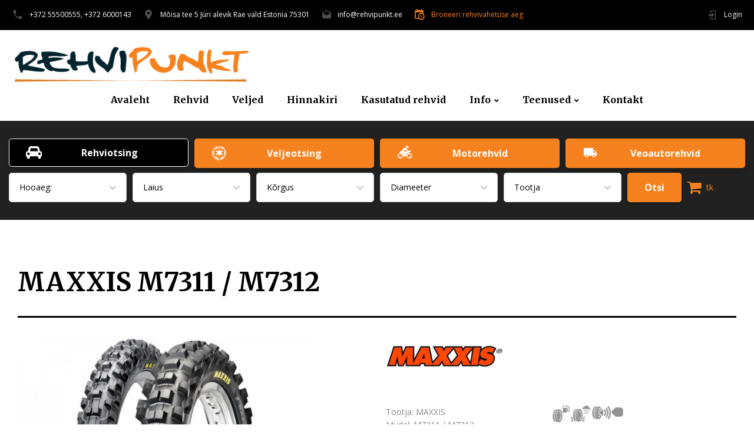

--- FILE ---
content_type: text/html; charset=UTF-8
request_url: https://rehvipunkt.ee/rehv/9932/
body_size: 6326
content:
<!DOCTYPE html>
<html class="wide wow-animation scrollTo" lang="et">
<head>
    <!-- Site Title-->
    <meta name="viewport" content="width=device-width, initial-scale=1">
    <title>Rehvi vaade</title>
    <meta name="description" content="">
    <meta name="keywords" content="">
    <link rel="icon" href="/images/RehviPunkt-icon.ico" type="image/x-icon">
    <!-- Stylesheets-->
    <link rel="stylesheet" type="text/css" href="//fonts.googleapis.com/css?family=Open+Sans:400,300italic,300,400italic,600,700%7CMerriweather:400,300,300italic,400italic,700,700italic">
    <link rel="stylesheet" href="/css/bootstrap.css">
    <link rel="stylesheet" href="/css/fonts.css">
    <link rel="stylesheet" href="/css/style.css">
    <style>.ie-panel{display: none;background: #212121;padding: 10px 0;box-shadow: 3px 3px 5px 0 rgba(0,0,0,.3);clear: both;text-align:center;position: relative;z-index: 1;} html.ie-10 .ie-panel, html.lt-ie-10 .ie-panel {display: block;}</style>
    <!-- jcms -->
    <link type="text/css" rel="stylesheet" href="/modules/jcms/jcms.css?v=1661069257" />
    <script type="text/javascript" src="/modules/jquery/jquery-1.10.2.min.js"></script>

</head>
<body>
<div class="ie-panel"><a href="http://windows.microsoft.com/en-US/internet-explorer/"><img src="/images/ie8-panel/warning_bar_0000_us.jpg" height="42" width="820" alt="You are using an outdated browser. For a faster, safer browsing experience, upgrade for free today."></a></div>

<!-- Page-->
<div class="page text-center">
    <!-- Page Header-->
    <header class="page-head header-panel-absolute ">
        <!-- RD Navbar Transparent-->
        <div class="rd-navbar-wrap">
            <nav class="rd-navbar rd-navbar-default" data-md-device-layout="rd-navbar-static" data-lg-device-layout="rd-navbar-static" data-xl-device-layout="rd-navbar-static" data-stick-up-offset="162" data-xl-stick-up-offset="162" data-lg-auto-height="true" data-auto-height="false" data-md-layout="rd-navbar-static" data-lg-layout="rd-navbar-static" data-lg-stick-up="true">
                <div class="rd-navbar-inner">
                    <!-- RD Navbar Panel-->
                    <div class="rd-navbar-panel">
                        <!-- RD Navbar Toggle-->
                        <button class="rd-navbar-toggle" data-rd-navbar-toggle=".rd-navbar, .rd-navbar-nav-wrap"><span></span></button>

                        <div class="basket-total-container header-cart-btn d-lg-none bg-transparent border-0" style="display:none" >
                        <a class="inset-left-10 d-inline-flex align-items-center" style="color: #090704;" href="/basket">
                            <span class="icon fa fa-shopping-cart" style="font-size: 26px;"></span>
                            <span class="basket-total-qty ml-2" style="margin-left: 0.2rem !important;"></span> tk                        </a>
                       </div>

                    <!--<h4 class="panel-title d-lg-none">REHVIPUNKT</h4> -->
                    <a class="panel-title d-lg-none" href="/">
                        <div class="unit align-items-sm-center unit-xl flex-column flex-xxl-row unit-spacing-custom">
                            <div class="unit-left"><img width='170'  src='/images/logo-170x172.png' alt=''/>
                            </div>
                        </div>
                    </a>
                    <!-- RD Navbar Right Side Toggle-->
                        <button class="rd-navbar-top-panel-toggle d-lg-none" data-rd-navbar-toggle=".rd-navbar-top-panel"><span></span></button>
                        <div class="rd-navbar-top-panel">
                            <div class="rd-navbar-top-panel-left-part">
                                <ul class="list-unstyled">
                                    <li>
                                        <div class="unit flex-row align-items-center unit-spacing-xs">
                                            <div class="unit-left"><span class="icon mdi mdi-phone text-middle"></span></div>
                                            <div class="unit-body"><a href="tel:+372 55500555">+372 55500555,</a> <a class="d-block d-lg-inline-block" href="tel:+372 6000143">+372 6000143</a>
                                            </div>
                                        </div>
                                    </li>
                                    <li>
                                        <div class="unit flex-row align-items-center unit-spacing-xs">
                                            <div class="unit-left"><span class="icon mdi mdi-map-marker text-middle"></span></div>
                                            <div class="unit-body"><a href="https://goo.gl/maps/JNGtBtidCmXonyGb7" target="_blank">Mõisa tee 5 Jüri alevik Rae vald Estonia 75301 </a></div>
                                        </div>
                                    </li>
                                    <li>
                                        <div class="unit flex-row align-items-center unit-spacing-xs">
                                            <div class="unit-left"><span class="icon mdi mdi-email-open text-middle"></span></div>
                                            <div class="unit-body"><a href="mailto:info@rehvipunkt.ee">info@rehvipunkt.ee</a></div>
                                        </div>
                                    </li>
                                    <li>
                                        <div class="unit flex-row align-items-center unit-spacing-xs">
                                            <div class="unit-left"><span style="color: #f5821f; opacity: .9;" class="icon mdi mdi-calendar-clock text-middle"></span></div>
                                            <div class="unit-body"><a style="color: #f5821f;" href="/broneering">Broneeri rehvivahetuse aeg</a></div>
                                        </div>
                                    </li>
                                </ul>
                            </div>
                            <div class="rd-navbar-top-panel-right-part">
                                <div class="rd-navbar-top-panel-left-part">
                                    <div class="unit flex-row align-items-center unit-spacing-xs">                                        <div class="unit-left"><span class="icon mdi mdi-login text-middle"></span></div>
                                        <div class="unit-body">                                                                                         <a href="/login">Login</a>
                                                                                    </div>
                                    </div>
                                </div>
                            </div>
                        </div>
                    </div>

                    <div class="rd-navbar-menu-wrap clearfix">
                        <!--Navbar Brand-->

                        <div class="rd-navbar-brand">
                            <a class="d-inline-block" href="/">
                            <div class="unit align-items-sm-center unit-xl flex-column flex-xxl-row unit-spacing-custom">
                                <div class="unit-left"><img width='170'  src='/images/logo-170x172.png' alt=''/>
                                </div>
                            </div>
                            </a>
                        </div>

                        <div class="rd-navbar-nav-wrap">
                            <div class="rd-navbar-mobile-scroll">
                                <div class="rd-navbar-mobile-header-wrap">
                                    <!--Navbar Brand Mobile-->
                                    <div class="rd-navbar-mobile-brand d-none"><a href="/"><img width='136' height='138' src="/images/logo-170x172.png" alt=''/></a></div>
                                </div>
                                <ul class="rd-navbar-nav">
                                                                                <li class=""><a href="/"> Avaleht</a></li>
                                                                                                                        <li class=""><a href="/rehvid"> Rehvid</a></li>
                                                                                                                        <li class=""><a href="/veljed"> Veljed</a></li>
                                                                                                                        <li class=""><a href="/hinnakiri"> Hinnakiri</a></li>
                                                                                                                        <li class=""><a href="/kasutatudrehvid"> Kasutatud rehvid</a></li>
                                                                                                                        <li class="">
                                                <a>Info</a>
                                                <ul class="rd-navbar-dropdown">
                                                                                                        <li class=""><a href="/tellimine">Kuidas tellida</a></li>
                                                                                                        <li class=""><a href="/ostutingimused">Ostutingimused</a></li>
                                                                                                        <li class=""><a href="/garantii">Garantii</a></li>
                                                                                                        <li class=""><a href="/ettevottest">Ettevõttest</a></li>
                                                                                                    </ul>
                                            </li>
                                                                                                                        <li class="">
                                                <a>Teenused</a>
                                                <ul class="rd-navbar-dropdown">
                                                                                                        <li class=""><a href="/rehvitood">Rehvitööd ja vahetus</a></li>
                                                                                                        <li class=""><a href="/hoiustamine">Rehvide hoiustamine</a></li>
                                                                                                    </ul>
                                            </li>
                                                                                                                        <li class=""><a href="/contact"> Kontakt</a></li>
                                                                                                                <li class="d-lg-none basket-total-container">
                                        <a href="/basket">Ostukorv (<span class="basket-total-qty"></span> tk)</a>
                                    </li>
                                </ul>
                            </div>
                        </div>
                        <!--RD Navbar shop-->

                    </div>
                </div>

    <section class="section bg-catskill section-lg product-search-container" style="background: #212121;">
    <div class="container" style="max-width: 1440px;">
        <div class="row-45 justify-content-sm-center justify-content-lg-start counters" >
            <div class="form-row d-none d-lg-flex">
                <div class="col-md-3 mb-2">
                    <a class="btn button-black btn-icon btn-icon-left" href="/rehvid" style="width:100%"><span class="icon icon-size-md fa fa-car"></span><span>Rehviotsing</span></a>
                </div>
                <div class="col-md-3 mb-2">
                    <a class="btn button-primary btn-icon btn-icon-left" href="/veljed" style="width:100%"><span class="icon icon-size-md fa fa-empire"></span><span>Veljeotsing</span></a>
                </div>
                <div class="col-md-3 mb-2">
                    <a class="btn button-primary btn-icon btn-icon-left" href="/motorehvid" style="width:100%"><span class="icon icon-size-md mdi mdi-motorbike"></span><span>Motorehvid</span></a>
                </div>
                <div class="col-md-3 mb-2">
                    <a class="btn button-primary btn-icon btn-icon-left" href="/veoautorehvid" style="width:100%"><span class="icon icon-size-md mdi mdi-truck"></span><span>Veoautorehvid</span></a>
                </div>
            </div>
            <form class="otsing" action="/rehvid/{laius}/{korgus}/{diameeter}/{tootja}">
                <div class="form-row search-form" id="otsing">
                    <div class="col-md mb-2 mb-md-0">
                        <select class="form-control" onchange="window.location = this.value;">
                            <option value="/rehvid">Hooaeg:</option>
                                                            <option value="/rehvid/suverehvid" >Suverehvid</option>
                                                            <option value="/rehvid/lamellrehvid" >Lamellrehvid</option>
                                                            <option value="/rehvid/naastrehvid" >Naastrehvid</option>
                                                            <option value="/rehvid/aastaringsed" >Aastaringsed</option>
                                                            <option value="/rehvid/racing" >Sportrehvid</option>
                                                    </select>
                        
                                            </div>
                    <div class="col-md mb-2 mb-md-0">
                        <div class="search-filter">
                            <select class="form-control select-filter auto-reload" name="laius" data-target="korgus" >
                                <option value="">Laius</option>
                                <option value="6.5">6.5</option><option value="7">7</option><option value="7.5">7.5</option><option value="10.5">10.5</option><option value="27">27</option><option value="30">30</option><option value="31">31</option><option value="32">32</option><option value="33">33</option><option value="35">35</option><option value="37">37</option><option value="38">38</option><option value="80">80</option><option value="80/">80/</option><option value="120">120</option><option value="125">125</option><option value="130">130</option><option value="135">135</option><option value="145">145</option><option value="150">150</option><option value="155">155</option><option value="160">160</option><option value="165">165</option><option value="170">170</option><option value="175">175</option><option value="180">180</option><option value="185">185</option><option value="190">190</option><option value="195">195</option><option value="205">205</option><option value="215">215</option><option value="225">225</option><option value="235">235</option><option value="236">236</option><option value="245">245</option><option value="255">255</option><option value="265">265</option><option value="275">275</option><option value="285">285</option><option value="295">295</option><option value="305">305</option><option value="315">315</option><option value="318">318</option><option value="325">325</option><option value="335">335</option>                            </select>
                        </div>
                    </div>
                    <div class="col-md mb-2 mb-md-0">
                        <div class="search-filter">
                            <select class="form-control select-filter auto-reload" name="korgus" data-target="diameeter" data-include="laius">
                                <option value="">Kõrgus</option>
                                <option value="-">-</option><option value="2.5">2.5</option><option value="2.75">2.75</option><option value="8.5">8.5</option><option value="9.5">9.5</option><option value="10.5">10.5</option><option value="11.5">11.5</option><option value="12.5">12.5</option><option value="13.5">13.5</option><option value="13">13</option><option value="25">25</option><option value="30">30</option><option value="35">35</option><option value="40">40</option><option value="45">45</option><option value="50">50</option><option value="55">55</option><option value="60">60</option><option value="65">65</option><option value="70">70</option><option value="75">75</option><option value="80">80</option><option value="82">82</option><option value="85">85</option><option value="90">90</option><option value="100">100</option><option value="640">640</option>                            </select>
                        </div>
                    </div>
                    <div class="col-md mb-2 mb-md-0">
                        <div class="search-filter">
                            <select class="form-control  select-filter auto-reload" name="diameeter" data-target="tootja" data-include="laius,korgus">
                                <option value="">Diameeter</option>
                                <option value="R14">R14</option><option value="10">10</option><option value="10C">10C</option><option value="12">12</option><option value="12C">12C</option><option value="13C">13C</option><option value="13">13</option><option value="14C">14C</option><option value="14">14</option><option value="15">15</option><option value="15C">15C</option><option value="16">16</option><option value="16C">16C</option><option value="17C">17C</option><option value="17">17</option><option value="18">18</option><option value="18C">18C</option><option value="19">19</option><option value="19C">19C</option><option value="20">20</option><option value="21">21</option><option value="22">22</option><option value="23">23</option><option value="24">24</option><option value="26">26</option>                            </select>
                        </div>
                    </div>
                    <div class="col-md mb-2 mb-md-0">
                        <div class="search-filter">
                            <select class="form-control select-filter auto-reload" name="tootja">
                                <option value="">Tootja</option>
                                <option value="98">ACCELERA</option><option value="105">ANTARES</option><option value="110">APTANY</option><option value="4">ATTURO</option><option value="122">BARUM</option><option value="5">BF GOODRICH</option><option value="6">BLACKLION</option><option value="7">BRIDGESTONE</option><option value="8">COMFORSER</option><option value="96">CONTINENTAL</option><option value="97">COOPER</option><option value="140">DAYTON</option><option value="9">DIAMOND BACK</option><option value="143">DIAMONDBACK</option><option value="3">DOUBLESTAR</option><option value="10">DUNLOP</option><option value="11">DYNAMO</option><option value="150">ECOVISION</option><option value="356">EXTREME</option><option value="12">FALKEN</option><option value="14">FEDERAL</option><option value="15">FIREMAX</option><option value="91">FORTUNA</option><option value="160">GENERAL</option><option value="162">GISLAVED</option><option value="18">GITI</option><option value="19">GOODRIDE</option><option value="20">GOODYEAR</option><option value="165">GREENMAX</option><option value="29">GREENMAX</option><option value="168">GRENLANDER</option><option value="21">GRIPMAX</option><option value="22">GT RADIAL</option><option value="1">HANKOOK</option><option value="25">IMPERIAL</option><option value="27">INSA TURBO</option><option value="33">KINFOREST</option><option value="35">KLEBER</option><option value="36">KORMORAN</option><option value="182">KUMHO</option><option value="394">Kustone</option><option value="37">LASSA</option><option value="185">LAUFENN</option><option value="86">LEAO</option><option value="38">LINGLONG</option><option value="188">MABOR</option><option value="40">MALATESTA</option><option value="191">MARSHAL</option><option value="93">MATADOR</option><option value="371">Maxen</option><option value="195">MAXTREK</option><option value="41">MAXXIS</option><option value="42">MICHELIN</option><option value="44">NANKANG</option><option value="45">NEXEN</option><option value="94">NOKIAN</option><option value="46">NORRSKEN</option><option value="209">ORIUM</option><option value="210">OVATION</option><option value="47">PIRELLI</option><option value="48">POWERTRAC</option><option value="222">RIKEN</option><option value="49">ROADCRUZA</option><option value="88">ROADMARCH</option><option value="50">ROTALLA</option><option value="89">ROVELO</option><option value="52">SAILUN</option><option value="234">SAVA</option><option value="243">STARMAXX</option><option value="245">SUNFULL</option><option value="53">SUNNY</option><option value="247">SUNWIDE</option><option value="251">TAURUS</option><option value="54">TIGAR</option><option value="90">TOURADOR</option><option value="257">TOYO</option><option value="55">TRACMAX</option><option value="56">TRI-ACE</option><option value="57">TRIANGLE</option><option value="259">TRISTAR</option><option value="262">UNIROYAL</option><option value="264">VIATTI</option><option value="266">VITOUR</option><option value="58">VREDESTEIN</option><option value="59">WESTLAKE</option><option value="60">WINDFORCE</option><option value="61">WINRUN</option><option value="63">YOKOHAMA</option><option value="276">ZESTINO</option><option value="369">ZMAX</option>                            </select>
                        </div>
                    </div>
                    <div class="col-md mb-2 mb-md-0">
                        <div class="d-flex align-items-center">
                            <div class="search-filter search-submit">
                                <button class="btn button-primary otsi" type="submit" id="searchBtn">Otsi</button>
                            </div>
                            <div class="basket-total-container d-none d-lg-block" style="display:none" >
                                <a class="inset-left-10 d-inline-flex align-items-center" style="color: #f5821f;" href="/basket">
                                    <span class="icon fa fa-shopping-cart" style="font-size: 26px;"></span>
                                    <span class="basket-total-qty ml-2"></span> tk                                </a>
                            </div>
                        </div>
                    </div>
                </div>
            </form>
        </div>
    </div>
</section>

                
            </nav>

        </div>
    </header>
   <section class="section section-md bg-default">
    <div class="container" style="text-align:left;max-width: 1440px;"><style>
.img_db {
background: url(/images/labeling/icon-blank.png) center center no-repeat;
width: 22px;
padding-top: 3px;
padding-right: 22px;
color: #FFF;
font-size: 10px;
font-weight: bold;
}
</style>
<div class="container">
    <h2 class="font-weight-bold"> MAXXIS  M7311 / M7312  </h2>
    <hr class="divider bg-madison divider-md-0">
    <div class="row justify-content-sm-center">
       <div class="col-md-6 text-xl-left">
        <!-- Slick Carousel-->
            <div class="slick-slider carousel-parent" data-arrows="false" data-loop="false" data-dots="false" data-swipe="false" data-items="1" data-child="#child-carousel" data-for="#child-carousel">
                <div class="item"><img class="img-responsive d-inline-block" src="/files/1667/l_rehvipunkt" alt="" width="502" ></div>
            </div>
      </div>
       <div class="col-md-6 text-md-left offset-top-60 offset-sm-top-0">
            <div class="offset-top-0">
                <ul class="list-inline rating d-inline-block">
                    <li><div class="item"><img class="img-responsive d-inline-block" src="/files/794/" alt=""  width="200"></div></li>
                </ul>
            </div>
            <p></p>
            <div class="row">
               <div class="col-6">
                   <div class="offset-top-20">
                    <div> Tootja: MAXXIS</div>
                    <div> Mudel:  M7311 / M7312</div>
                    <div> Laius: </div>
                    <div> Kõrgus: </div>
                    <div> Diameeter: </div>
                    <div> Koormusindeks: </div>
                    <div> Kiirusindeks: </div>
                    <div> Rehvitüüp: 
                                                                 
                                          
                         
                                                     
                     </div>   
                                    </div>
                </div>
               <div class="col-6">
                   
                    <div class="offset-top-20">
                        <div class="row">
                             <div>
                                <div class="row" style="padding-right: 32px;">
                                    <div>
                                        <img src="/images/labeling/icon1.png">
                                    </div>
                                    <div>
                                                                                                                                                                                                                                                                                                                            </div>
                                </div>
                            </div>
                             <div >
                                <div class="row" style="padding-right: 32px;">
                                    <div>
                                       <img src="/images/labeling/icon2.png">
                                    </div>
                                    <div >
                                                                                                                                                                                                                                                                                                                            </div>
                                </div>
                            </div>
                             <div >
                                <div class="row" style="padding-right: 32px;">
                                    <div >
                                        <img src="/images/labeling/icon3.png">
                                    </div>
                                    <div class="img_db" align="right" style="padding-right: 5px;" >
                                                                            </div>
                                </div>
                            </div>
                        </div>
                        <div style="padding-right: 32px;">0700801004613030038R</div>                                                                                                                                                                                                                                                                    </div>
                    
               </div>
            </div>
                         Hetkel toode laost otsas.                    </div>
    </div>
    <hr class="divider bg-madison divider-md-0">
</div>
<div style="color:#ffffff">
            <p> tk. - </p>
    </div>
</section>
</div>
<!-- Footer Classic-->
<footer class="page-footer" >
    <div class="container container-wide" style="max-width: 1440px;">
        <div class="row" style="margin-top: 45px;">
            <div class="col-md-12 col-lg-3 d-none d-lg-block" style="font-size: 14px;">
                <a class="d-inline-block" href="/ettevottest"><img width='170' height='172' src='/images/logo-170x172.png' alt=''/></a>
                <p class="clamp brand-slogan text-gray font-italic font-accent">
                    Rehvipunkt OÜ on asutatud 2007 aastal. Oleme sellest ajast pakkunud kvaliteetset rehvivahetuse teenust. Meie moto ei ole kunagi olnud teenindada võimalikult palju kliente vaid pakkuda kvaliteetset teenust nii paljudele kui see võimalik on ilma et peaksime kvaliteedis tegema järeleandmisi. Töid teostatakse Saksa päritolu rehvivahetuse seadmetega, mis tagavad kiire ja professionaalse tulemuse. Oleme ka avanud oma E-poe, kust on võimalik valida just Teile meelepärased tooted. Sobivad kaubad on võimalik tellida endale koju või töökohta kulleriga või siis tulla ise järgi meie töökotta.                </p>
                <div class="mt-2">
                    <a style="color: #f5821f;" href="/ettevottest">Vaata lähemalt</a>
                </div>
            </div>
            <div class="col-md-12 col-lg-3" style=" font-size: 12px;">
                <h6 class="font-weight-bold">Kontakt</h6>
                <div class="text-subline"></div>
                <div class="offset-top-30">
                    <ul class="list-unstyled contact-info list">
                        <li>
                            <div class="unit flex-row align-items-center unit-spacing-xs">
                                <div class="unit-left"><span class="icon mdi mdi-phone text-middle icon-xs text-madison"></span></div>
                                <div class="unit-body"><a class="text-dark" href="tel:+372 55500555">+372 55500555,</a> <a class="d-block d-lg-inline-block text-dark" href="tel:+372 6000143">+372 6000143</a></div>
                            </div>
                        </li>
                        <li class="offset-top-15">
                            <div class="unit flex-row align-items-center unit-spacing-xs">
                                <div class="unit-left"><span class="icon mdi mdi-map-marker text-middle icon-xs text-madison"></span></div>
                                <div class="unit-body text-left"><a class="text-dark" href="https://goo.gl/maps/CZiUTgpZb9KBtgsv8">Mõisa tee 5 Jüri alevik Rae vald Estonia 75301</a></div>
                            </div>
                        </li>
                        <li class="offset-top-15">
                            <div class="unit flex-row align-items-center unit-spacing-xs">
                                <div class="unit-left"><span class="icon mdi mdi-email-open text-middle icon-xs text-madison"></span></div>
                                <div class="unit-body"><a href="mailto:info@rehvipunkt.ee">info@rehvipunkt.ee</a></div>
                            </div>
                        </li>
                    </ul>
                </div>
            </div>
            <div class="col-md-12 col-lg-6 d-none d-lg-block">
                <div class="row">
                    <div style="padding: 5px"><a href="https://www.lhv.ee" target="_blank">
                        <img src="/images/lhv.png" alt="LHV PANK" border="0"></a>
                    </div>
                    <div style="padding: 5px"><a href="https://www.swedbank.ee" target="_blank">
                        <img src="/images/swedbank.png" alt="SWEDBANK" width="93" height="31" border="0"></a>
                    </div>
                    <div style="padding: 5px"><a href="http://www.seb.ee/" target="_blank">
                        <img src="/images/seb.png" alt="SEB PANK" width="93" height="31" border="0"></a>
                    </div>
                    <div style="padding: 5px"><a href="https://www.cooppank.ee" target="_blank">
                        <img src="/images/coop_all.png" alt="Coop Pank PANK" width="93" height="31" border="0"></a>
                    </div>
                    <div style="padding: 5px"><a href="http://www.luminor.ee/" target="_blank">
                        <img src="/images/luminor.png" alt="Luminor" width="93" height="31" border="0"></a>
                    </div>
                    <div style="padding: 5px"><a href="https://www.citadele.ee/" target="_blank">
                        <img src="/images/citadele.png" alt="AS Citadele banka" width="93" height="31" border="0"></a>
                    </div>
                    <div style="padding: 5px"><a href="https://every-pay.com/et/" target="_blank">
                        <img src="/images/mastercar.png" alt="VISA MASTERCARD MAESTRO" border="0"></a>
                    </div>
                    <div style="padding: 5px"><a href="https://every-pay.com/et/" target="_blank">
                        <img src="/images/visa.png" alt="VISA MASTERCARD MAESTRO" border="0"></a>
                    </div>
                    <div style="padding: 5px"><a href="https://every-pay.com/et/" target="_blank">
                        <img src="/images/maestro.png" alt="VISA MASTERCARD MAESTRO" border="0"></a>
                    </div>
                    <div style="padding: 5px"><a href="https://every-pay.com/et/" target="_blank">
                        <img src="/images/everypay.png" alt="VISA MASTERCARD MAESTRO" border="0"></a>
                    </div>
                    <div style="padding: 5px"><a href="http://www.liisi.ee/" target="_blank">
                        <img src="/images/liisi.png" alt="LIISI" border="0"></a>
                    </div>
                    <div style="padding: 5px"><a href="https://www.holmbank.ee/et" target="_blank">
                        <img src="/images/holm.png" alt="Holm" border="0"></a>
                    </div>
                    <div style="padding: 5px"><a href="http://www.logistics.dbschenker.ee/log-ee-ee/start/" target="_blank">
                        <img src="/images/all_logod/Schenker.png" alt="Schenker" border="0"></a>
                    </div>
                    <div style="padding: 5px"><a href="http://rehviringlus.ee/" target="_blank">
                        <img src="/images/all_logod/rehviringlus.png" alt="REHVIRINGLUS" width="107" height="31" border="0"></a>
                    </div>
                    <div style="padding: 5px"><a href="https://venipak.ee/" target="_blank">
                        <img src="/images/Venipak.png" alt="Venipakk" width="129" height="31" border="0"></a>
                    </div>
                    <div style="padding: 5px"><a href="https://kuller.ee/" target="_blank">
                        <img src="/images/Jetexpress.png" alt="Jet Express" width="129" height="31" border="0"></a>
                    </div>
                </div>
            </div>
        </div>
    </div>
</footer>
<div class="bg-madison context-dark" style="margin-top: 25px;">
    <div class="container text-lg-left section-5">
        <p class="rights mb-0"><span>&copy;&nbsp;</span><span class="copyright-year"></span><span>.&nbsp;</span><span> All Rights Reserved </span><span>.&nbsp;</span><a href="/"> Rehvipunkt OÜ </a></p>
    </div>
</div>
</div>
<!-- Global Mailform Output-->
<div class="snackbars" id="form-output-global"></div>
<!-- Java script-->
<script src="/js/core.min.js"></script>
<script src="/js/clamp.min.js"></script>
<script src="/js/script.js"></script>

<script type="text/javascript" src="/modules/jquery-ui-1.11.0/jquery-ui.min.js"></script>
<script src="/js/otsing.js"></script>
<script type="text/javascript" src="/modules/jcms/jcms.js"></script>
<script type="text/javascript" src="/modules/jcms/basket.js"></script>
<script>
</script>
</body>
</html>


--- FILE ---
content_type: text/css
request_url: https://rehvipunkt.ee/css/style.css
body_size: 60370
content:
@charset "UTF-8";
/**
 * [Table of contents]
 *   1 Base
 *     1.1 Reset Styles
 *   2 Utilities
 *     2.1 Row spacing
 *   3 Components
 *     3.1 Images
 *     3.2 Links
 *     3.3 Forms
 *     3.4 Tables custom
 *   4 Plugins
 *     4.1 Lightgallery
 *     4.2 Material Parallax
 *     4.3 Isotope
 *     4.4 Google Map
 *     4.5 Nav custom
 *     4.6 Panel custom
 *     4.7 Preloader
 */
/** @group Base */
/** @section Reset Styles*/
a:focus,
button:focus {
	outline: none !important;
}

button::-moz-focus-inner {
	border: 0;
}

*:focus {
	outline: none;
}

blockquote {
	padding: 0;
	margin: 0;
}

input,
button,
select,
textarea {
	outline: none;
}

label {
	margin-bottom: 0;
}

p {
	margin: 0;
}

ul,
ol {
	list-style: none;
	padding: 0;
	margin: 0;
}

ul li,
ol li {
	display: block;
}

dl {
	margin: 0;
}

dt,
dd {
	line-height: inherit;
}

dt {
	font-weight: inherit;
}

dd {
	margin-bottom: 0;
}

cite {
	font-style: normal;
}

form {
	margin-bottom: 0;
}

blockquote {
	padding-left: 0;
	border-left: 0;
}

address {
	margin-top: 0;
	margin-bottom: 0;
}

figure {
	margin-bottom: 0;
}

html p a:hover {
	text-decoration: none;
}

.context-light .form-input-impressed {
	background: rgba(255, 255, 255, 0.6);
}

.context-light .form-input-impressed, .context-light .form-input-impressed:focus {
	box-shadow: none;
}

.context-light .form-label.focus {
	color: #434345;
}

.context-light .quote-outboxed .quote-body {
	box-shadow: 0 4px 8px 0 rgba(0, 0, 0, 0.18);
	background: #fff;
}

.context-light .quote-outboxed .quote-body:before {
	color: #f6f7f8;
}

.context-light .quote-outboxed .quote-body:after {
	border-color: #fff transparent transparent transparent;
}

html .context-dark, html .swiper-slide-caption, html .navbar-inverse, html .context-dark .btn-link, html .swiper-slide-caption .btn-link, html .navbar-inverse .btn-link, html .context-dark .form-label, html .swiper-slide-caption .form-label, html .navbar-inverse .form-label, html .context-dark .form-label-outside.focus, html .swiper-slide-caption .form-label-outside.focus, html .navbar-inverse .form-label-outside.focus,
html .context-dark h1,
html .swiper-slide-caption h1,
html .navbar-inverse h1, html .context-dark .h1, html .swiper-slide-caption .h1, html .navbar-inverse .h1, html .context-dark h2, html .swiper-slide-caption h2, html .navbar-inverse h2, html .context-dark .h2, html .swiper-slide-caption .h2, html .navbar-inverse .h2, html .context-dark h3, html .swiper-slide-caption h3, html .navbar-inverse h3, html .context-dark .h3, html .swiper-slide-caption .h3, html .navbar-inverse .h3, html .context-dark h4, html .swiper-slide-caption h4, html .navbar-inverse h4, html .context-dark .h4, html .swiper-slide-caption .h4, html .navbar-inverse .h4, html .context-dark h5, html .swiper-slide-caption h5, html .navbar-inverse h5, html .context-dark .h5, html .swiper-slide-caption .h5, html .navbar-inverse .h5, html .context-dark h6, html .swiper-slide-caption h6, html .navbar-inverse h6, html .context-dark .h6, html .swiper-slide-caption .h6, html .navbar-inverse .h6 {
	color: #fff;
}

html .context-dark p a, html .swiper-slide-caption p a, html .navbar-inverse p a,
html .context-dark .p a,
html .swiper-slide-caption .p a,
html .navbar-inverse .p a,
html .context-dark .list a,
html .swiper-slide-caption .list a,
html .navbar-inverse .list a {
	color: #fff;
}

html .context-dark p a:hover, html .swiper-slide-caption p a:hover, html .navbar-inverse p a:hover,
html .context-dark .p a:hover,
html .swiper-slide-caption .p a:hover,
html .navbar-inverse .p a:hover,
html .context-dark .list a:hover,
html .swiper-slide-caption .list a:hover,
html .navbar-inverse .list a:hover {
	color: #fff;
	text-decoration: underline;
}

html .context-dark .form-label.auto-fill, html .swiper-slide-caption .form-label.auto-fill, html .navbar-inverse .form-label.auto-fill {
	color: #212121;
}

html .context-dark .divider, html .swiper-slide-caption .divider, html .navbar-inverse .divider {
	background: #fff;
}

html .context-dark .countdown-custom .countdown-amount, html .swiper-slide-caption .countdown-custom .countdown-amount, html .navbar-inverse .countdown-custom .countdown-amount, html .context-dark .countdown-custom .countdown-period, html .swiper-slide-caption .countdown-custom .countdown-period, html .navbar-inverse .countdown-custom .countdown-period {
	color: #fff;
}

html .context-dark .quote-classic-boxed q, html .swiper-slide-caption .quote-classic-boxed q, html .navbar-inverse .quote-classic-boxed q, html .context-dark .quote-classic-boxed cite, html .swiper-slide-caption .quote-classic-boxed cite, html .navbar-inverse .quote-classic-boxed cite {
	color: #fff;
}

html .context-dark .quote-classic-boxed .text-dark, html .swiper-slide-caption .quote-classic-boxed .text-dark, html .navbar-inverse .quote-classic-boxed .text-dark {
	color: #e5e5e5;
}

html .context-dark .quote-classic-boxed .quote-body:before, html .swiper-slide-caption .quote-classic-boxed .quote-body:before, html .navbar-inverse .quote-classic-boxed .quote-body:before {
	color: rgba(255, 255, 255, 0.2);
}

html .context-dark .text-black, html .swiper-slide-caption .text-black, html .navbar-inverse .text-black {
	color: #fff;
}

html .context-dark .form-wrap > .form-input, html .swiper-slide-caption .form-wrap > .form-input, html .navbar-inverse .form-wrap > .form-input {
	color: #fff;
}

html .context-dark .form-wrap > .form-input::-webkit-input-placeholder, html .swiper-slide-caption .form-wrap > .form-input::-webkit-input-placeholder, html .navbar-inverse .form-wrap > .form-input::-webkit-input-placeholder {
	color: #fff;
}

html .context-dark .form-wrap > .form-input::-moz-placeholder, html .swiper-slide-caption .form-wrap > .form-input::-moz-placeholder, html .navbar-inverse .form-wrap > .form-input::-moz-placeholder {
	color: #fff;
}

html .context-dark .form-wrap > .form-input:-ms-input-placeholder, html .swiper-slide-caption .form-wrap > .form-input:-ms-input-placeholder, html .navbar-inverse .form-wrap > .form-input:-ms-input-placeholder {
	color: #fff;
}

html .context-dark .form-wrap > .form-input:-moz-placeholder, html .swiper-slide-caption .form-wrap > .form-input:-moz-placeholder, html .navbar-inverse .form-wrap > .form-input:-moz-placeholder {
	color: #fff;
}

html .context-dark .button-default, html .swiper-slide-caption .button-default, html .navbar-inverse .button-default, html .context-dark .button-default:focus, html .swiper-slide-caption .button-default:focus, html .navbar-inverse .button-default:focus {
	color: #fff;
	background-color: transparent;
	border-color: #fff;
}

html .context-dark .button-default:hover, html .swiper-slide-caption .button-default:hover, html .navbar-inverse .button-default:hover, html .context-dark .button-default:active, html .swiper-slide-caption .button-default:active, html .navbar-inverse .button-default:active, html .context-dark .button-default.active, html .swiper-slide-caption .button-default.active, html .navbar-inverse .button-default.active {
	color: #434345;
	background-color: #fff;
	border-color: #fff;
}

html .context-dark .button-default.button-ujarak::before, html .swiper-slide-caption .button-default.button-ujarak::before, html .navbar-inverse .button-default.button-ujarak::before {
	background: #fff;
}

html .context-dark .button-primary, html .swiper-slide-caption .button-primary, html .navbar-inverse .button-primary, html .context-dark .button-primary:focus, html .swiper-slide-caption .button-primary:focus, html .navbar-inverse .button-primary:focus {
	color: #fff;
	background-color: #f5821f;
	border-color: #f5821f;
}

html .context-dark .button-primary:hover, html .swiper-slide-caption .button-primary:hover, html .navbar-inverse .button-primary:hover, html .context-dark .button-primary:active, html .swiper-slide-caption .button-primary:active, html .navbar-inverse .button-primary:active, html .context-dark .button-primary.active, html .swiper-slide-caption .button-primary.active, html .navbar-inverse .button-primary.active {
	color: #f5821f;
	background-color: #fff;
	border-color: #fff;
}

html .context-dark .button-primary.button-ujarak::before, html .swiper-slide-caption .button-primary.button-ujarak::before, html .navbar-inverse .button-primary.button-ujarak::before {
	background: #fff;
}

html .context-dark .owl-carousel .owl-prev, html .swiper-slide-caption .owl-carousel .owl-prev, html .navbar-inverse .owl-carousel .owl-prev,
html .context-dark .owl-carousel .owl-next,
html .swiper-slide-caption .owl-carousel .owl-next,
html .navbar-inverse .owl-carousel .owl-next {
	border-color: #fff;
	color: #fff;
}

html .context-dark .owl-carousel .owl-dot, html .swiper-slide-caption .owl-carousel .owl-dot, html .navbar-inverse .owl-carousel .owl-dot {
	background: #fff;
}

html .context-dark .owl-carousel .owl-dot.active, html .swiper-slide-caption .owl-carousel .owl-dot.active, html .navbar-inverse .owl-carousel .owl-dot.active {
	background: #f5821f;
}

html .context-dark .counter-type-1 .divider, html .swiper-slide-caption .counter-type-1 .divider, html .navbar-inverse .counter-type-1 .divider {
	background: #fff;
}

html .context-dark .form-input-impressed, html .swiper-slide-caption .form-input-impressed, html .navbar-inverse .form-input-impressed {
	background: #000;
}

html .context-dark .contact-info dl dd a, html .swiper-slide-caption .contact-info dl dd a, html .navbar-inverse .contact-info dl dd a {
	color: #fff;
}

html .context-dark .contact-info dl dd a:hover, html .swiper-slide-caption .contact-info dl dd a:hover, html .navbar-inverse .contact-info dl dd a:hover {
	color: #f5821f;
}

html .context-dark .thumbnail-classic-caption, html .swiper-slide-caption .thumbnail-classic-caption, html .navbar-inverse .thumbnail-classic-caption {
	color: #434345;
}

html .context-dark .thumbnail-classic-title, html .swiper-slide-caption .thumbnail-classic-title, html .navbar-inverse .thumbnail-classic-title {
	color: #434345;
}

html .context-dark .has-error .form-validation, html .swiper-slide-caption .has-error .form-validation, html .navbar-inverse .has-error .form-validation {
	color: #fbb096;
}

@media (min-width: 768px) {
	html .context-dark .form-label-outside.auto-fill, html .swiper-slide-caption .form-label-outside.auto-fill, html .navbar-inverse .form-label-outside.auto-fill {
		color: #fff;
	}
}

html .context-dark .progress-linear .progress-header .progress-value, html .swiper-slide-caption .progress-linear .progress-header .progress-value, html .navbar-inverse .progress-linear .progress-header .progress-value {
	color: #fff;
}

.bg-black .form-input-impressed {
	background: black;
}

html .page .inset-left-0 {
	padding-left: 0;
}

html .page .inset-left-10 {
	padding-left: 10px;
}

html .page .inset-left-15 {
	padding-left: 15px;
}

html .page .inset-left-20 {
	padding-left: 20px;
}

html .page .inset-left-25 {
	padding-left: 25px;
}

html .page .inset-left-30 {
	padding-left: 30px;
}

html .page .inset-left-38 {
	padding-left: 38px;
}

html .page .inset-left-50 {
	padding-left: 50px;
}

html .page .inset-left-60 {
	padding-left: 60px;
}

html .page .inset-left-70 {
	padding-left: 70px;
}

html .page .inset-left-100 {
	padding-left: 100px;
}

html .page .inset-left-110 {
	padding-left: 110px;
}

@media (min-width: 480px) {
	html .page .inset-sm-left-0 {
		padding-left: 0;
	}
	html .page .inset-sm-left-10 {
		padding-left: 10px;
	}
	html .page .inset-sm-left-15 {
		padding-left: 15px;
	}
	html .page .inset-sm-left-20 {
		padding-left: 20px;
	}
	html .page .inset-sm-left-25 {
		padding-left: 25px;
	}
	html .page .inset-sm-left-30 {
		padding-left: 30px;
	}
	html .page .inset-sm-left-38 {
		padding-left: 38px;
	}
	html .page .inset-sm-left-50 {
		padding-left: 50px;
	}
	html .page .inset-sm-left-60 {
		padding-left: 60px;
	}
	html .page .inset-sm-left-70 {
		padding-left: 70px;
	}
	html .page .inset-sm-left-100 {
		padding-left: 100px;
	}
	html .page .inset-sm-left-110 {
		padding-left: 110px;
	}
}

@media (min-width: 768px) {
	html .page .inset-md-left-0 {
		padding-left: 0;
	}
	html .page .inset-md-left-10 {
		padding-left: 10px;
	}
	html .page .inset-md-left-15 {
		padding-left: 15px;
	}
	html .page .inset-md-left-20 {
		padding-left: 20px;
	}
	html .page .inset-md-left-25 {
		padding-left: 25px;
	}
	html .page .inset-md-left-30 {
		padding-left: 30px;
	}
	html .page .inset-md-left-38 {
		padding-left: 38px;
	}
	html .page .inset-md-left-50 {
		padding-left: 50px;
	}
	html .page .inset-md-left-60 {
		padding-left: 60px;
	}
	html .page .inset-md-left-70 {
		padding-left: 70px;
	}
	html .page .inset-md-left-100 {
		padding-left: 100px;
	}
	html .page .inset-md-left-110 {
		padding-left: 110px;
	}
}

@media (min-width: 992px) {
	html .page .inset-lg-left-0 {
		padding-left: 0;
	}
	html .page .inset-lg-left-10 {
		padding-left: 10px;
	}
	html .page .inset-lg-left-15 {
		padding-left: 15px;
	}
	html .page .inset-lg-left-20 {
		padding-left: 20px;
	}
	html .page .inset-lg-left-25 {
		padding-left: 25px;
	}
	html .page .inset-lg-left-30 {
		padding-left: 30px;
	}
	html .page .inset-lg-left-38 {
		padding-left: 38px;
	}
	html .page .inset-lg-left-50 {
		padding-left: 50px;
	}
	html .page .inset-lg-left-60 {
		padding-left: 60px;
	}
	html .page .inset-lg-left-70 {
		padding-left: 70px;
	}
	html .page .inset-lg-left-100 {
		padding-left: 100px;
	}
	html .page .inset-lg-left-110 {
		padding-left: 110px;
	}
}

@media (min-width: 1200px) {
	html .page .inset-xl-left-0 {
		padding-left: 0;
	}
	html .page .inset-xl-left-10 {
		padding-left: 10px;
	}
	html .page .inset-xl-left-15 {
		padding-left: 15px;
	}
	html .page .inset-xl-left-20 {
		padding-left: 20px;
	}
	html .page .inset-xl-left-25 {
		padding-left: 25px;
	}
	html .page .inset-xl-left-30 {
		padding-left: 30px;
	}
	html .page .inset-xl-left-38 {
		padding-left: 38px;
	}
	html .page .inset-xl-left-50 {
		padding-left: 50px;
	}
	html .page .inset-xl-left-60 {
		padding-left: 60px;
	}
	html .page .inset-xl-left-70 {
		padding-left: 70px;
	}
	html .page .inset-xl-left-100 {
		padding-left: 100px;
	}
	html .page .inset-xl-left-110 {
		padding-left: 110px;
	}
}

@media (min-width: 1800px) {
	html .page .inset-xxl-left-0 {
		padding-left: 0;
	}
	html .page .inset-xxl-left-10 {
		padding-left: 10px;
	}
	html .page .inset-xxl-left-15 {
		padding-left: 15px;
	}
	html .page .inset-xxl-left-20 {
		padding-left: 20px;
	}
	html .page .inset-xxl-left-25 {
		padding-left: 25px;
	}
	html .page .inset-xxl-left-30 {
		padding-left: 30px;
	}
	html .page .inset-xxl-left-38 {
		padding-left: 38px;
	}
	html .page .inset-xxl-left-50 {
		padding-left: 50px;
	}
	html .page .inset-xxl-left-60 {
		padding-left: 60px;
	}
	html .page .inset-xxl-left-70 {
		padding-left: 70px;
	}
	html .page .inset-xxl-left-100 {
		padding-left: 100px;
	}
	html .page .inset-xxl-left-110 {
		padding-left: 110px;
	}
}

html .page .inset-right-0 {
	padding-right: 0;
}

html .page .inset-right-10 {
	padding-right: 10px;
}

html .page .inset-right-15 {
	padding-right: 15px;
}

html .page .inset-right-20 {
	padding-right: 20px;
}

html .page .inset-right-25 {
	padding-right: 25px;
}

html .page .inset-right-30 {
	padding-right: 30px;
}

html .page .inset-right-38 {
	padding-right: 38px;
}

html .page .inset-right-50 {
	padding-right: 50px;
}

html .page .inset-right-60 {
	padding-right: 60px;
}

html .page .inset-right-70 {
	padding-right: 70px;
}

html .page .inset-right-100 {
	padding-right: 100px;
}

html .page .inset-right-110 {
	padding-right: 110px;
}

@media (min-width: 480px) {
	html .page .inset-sm-right-0 {
		padding-right: 0;
	}
	html .page .inset-sm-right-10 {
		padding-right: 10px;
	}
	html .page .inset-sm-right-15 {
		padding-right: 15px;
	}
	html .page .inset-sm-right-20 {
		padding-right: 20px;
	}
	html .page .inset-sm-right-25 {
		padding-right: 25px;
	}
	html .page .inset-sm-right-30 {
		padding-right: 30px;
	}
	html .page .inset-sm-right-38 {
		padding-right: 38px;
	}
	html .page .inset-sm-right-50 {
		padding-right: 50px;
	}
	html .page .inset-sm-right-60 {
		padding-right: 60px;
	}
	html .page .inset-sm-right-70 {
		padding-right: 70px;
	}
	html .page .inset-sm-right-100 {
		padding-right: 100px;
	}
	html .page .inset-sm-right-110 {
		padding-right: 110px;
	}
}

@media (min-width: 768px) {
	html .page .inset-md-right-0 {
		padding-right: 0;
	}
	html .page .inset-md-right-10 {
		padding-right: 10px;
	}
	html .page .inset-md-right-15 {
		padding-right: 15px;
	}
	html .page .inset-md-right-20 {
		padding-right: 20px;
	}
	html .page .inset-md-right-25 {
		padding-right: 25px;
	}
	html .page .inset-md-right-30 {
		padding-right: 30px;
	}
	html .page .inset-md-right-38 {
		padding-right: 38px;
	}
	html .page .inset-md-right-50 {
		padding-right: 50px;
	}
	html .page .inset-md-right-60 {
		padding-right: 60px;
	}
	html .page .inset-md-right-70 {
		padding-right: 70px;
	}
	html .page .inset-md-right-100 {
		padding-right: 100px;
	}
	html .page .inset-md-right-110 {
		padding-right: 110px;
	}
}

@media (min-width: 992px) {
	html .page .inset-lg-right-0 {
		padding-right: 0;
	}
	html .page .inset-lg-right-10 {
		padding-right: 10px;
	}
	html .page .inset-lg-right-15 {
		padding-right: 15px;
	}
	html .page .inset-lg-right-20 {
		padding-right: 20px;
	}
	html .page .inset-lg-right-25 {
		padding-right: 25px;
	}
	html .page .inset-lg-right-30 {
		padding-right: 30px;
	}
	html .page .inset-lg-right-38 {
		padding-right: 38px;
	}
	html .page .inset-lg-right-50 {
		padding-right: 50px;
	}
	html .page .inset-lg-right-60 {
		padding-right: 60px;
	}
	html .page .inset-lg-right-70 {
		padding-right: 70px;
	}
	html .page .inset-lg-right-100 {
		padding-right: 100px;
	}
	html .page .inset-lg-right-110 {
		padding-right: 110px;
	}
}

@media (min-width: 1200px) {
	html .page .inset-xl-right-0 {
		padding-right: 0;
	}
	html .page .inset-xl-right-10 {
		padding-right: 10px;
	}
	html .page .inset-xl-right-15 {
		padding-right: 15px;
	}
	html .page .inset-xl-right-20 {
		padding-right: 20px;
	}
	html .page .inset-xl-right-25 {
		padding-right: 25px;
	}
	html .page .inset-xl-right-30 {
		padding-right: 30px;
	}
	html .page .inset-xl-right-38 {
		padding-right: 38px;
	}
	html .page .inset-xl-right-50 {
		padding-right: 50px;
	}
	html .page .inset-xl-right-60 {
		padding-right: 60px;
	}
	html .page .inset-xl-right-70 {
		padding-right: 70px;
	}
	html .page .inset-xl-right-100 {
		padding-right: 100px;
	}
	html .page .inset-xl-right-110 {
		padding-right: 110px;
	}
}

@media (min-width: 1800px) {
	html .page .inset-xxl-right-0 {
		padding-right: 0;
	}
	html .page .inset-xxl-right-10 {
		padding-right: 10px;
	}
	html .page .inset-xxl-right-15 {
		padding-right: 15px;
	}
	html .page .inset-xxl-right-20 {
		padding-right: 20px;
	}
	html .page .inset-xxl-right-25 {
		padding-right: 25px;
	}
	html .page .inset-xxl-right-30 {
		padding-right: 30px;
	}
	html .page .inset-xxl-right-38 {
		padding-right: 38px;
	}
	html .page .inset-xxl-right-50 {
		padding-right: 50px;
	}
	html .page .inset-xxl-right-60 {
		padding-right: 60px;
	}
	html .page .inset-xxl-right-70 {
		padding-right: 70px;
	}
	html .page .inset-xxl-right-100 {
		padding-right: 100px;
	}
	html .page .inset-xxl-right-110 {
		padding-right: 110px;
	}
}

.inset-left-7p {
	padding-left: 7%;
}

.inset-right-7p {
	padding-right: 7%;
}

.inset-left-11p {
	padding-left: 11%;
}

.inset-right-11p {
	padding-right: 11%;
}

html .page .offset-top-0 {
	margin-top: 0;
}

html .page .offset-top-5 {
	margin-top: 5px;
}

html .page .offset-top-10 {
	margin-top: 10px;
}

html .page .offset-top-12 {
	margin-top: 12px;
}

html .page .offset-top-15 {
	margin-top: 15px;
}

html .page .offset-top-17 {
	margin-top: 17px;
}

html .page .offset-top-20 {
	margin-top: 20px;
}

html .page .offset-top-21 {
	margin-top: 21px;
}

html .page .offset-top-22 {
	margin-top: 22px;
}

html .page .offset-top-25 {
	margin-top: 25px;
}

html .page .offset-top-27 {
	margin-top: 27px;
}

html .page .offset-top-30 {
	margin-top: 30px;
}

html .page .offset-top-34 {
	margin-top: 34px;
}

html .page .offset-top-35 {
	margin-top: 35px;
}

html .page .offset-top-40 {
	margin-top: 40px;
}

html .page .offset-top-45 {
	margin-top: 45px;
}

html .page .offset-top-47 {
	margin-top: 47px;
}

html .page .offset-top-50 {
	margin-top: 50px;
}

html .page .offset-top-60 {
	margin-top: 60px;
}

html .page .offset-top-56 {
	margin-top: 56px;
}

html .page .offset-top-60 {
	margin-top: 60px;
}

html .page .offset-top-65 {
	margin-top: 65px;
}

html .page .offset-top-70 {
	margin-top: 70px;
}

html .page .offset-top-85 {
	margin-top: 85px;
}

html .page .offset-top-90 {
	margin-top: 90px;
}

html .page .offset-top-110 {
	margin-top: 110px;
}

html .page .offset-top-114 {
	margin-top: 114px;
}

html .page .offset-top-133 {
	margin-top: 133px;
}

html .page .offset-top-147 {
	margin-top: 147px;
}

@media (min-width: 480px) {
	html .page .offset-sm-top-0 {
		margin-top: 0;
	}
	html .page .offset-sm-top-5 {
		margin-top: 5px;
	}
	html .page .offset-sm-top-10 {
		margin-top: 10px;
	}
	html .page .offset-sm-top-12 {
		margin-top: 12px;
	}
	html .page .offset-sm-top-15 {
		margin-top: 15px;
	}
	html .page .offset-sm-top-17 {
		margin-top: 17px;
	}
	html .page .offset-sm-top-20 {
		margin-top: 20px;
	}
	html .page .offset-sm-top-21 {
		margin-top: 21px;
	}
	html .page .offset-sm-top-22 {
		margin-top: 22px;
	}
	html .page .offset-sm-top-25 {
		margin-top: 25px;
	}
	html .page .offset-sm-top-27 {
		margin-top: 27px;
	}
	html .page .offset-sm-top-30 {
		margin-top: 30px;
	}
	html .page .offset-sm-top-34 {
		margin-top: 34px;
	}
	html .page .offset-sm-top-35 {
		margin-top: 35px;
	}
	html .page .offset-sm-top-40 {
		margin-top: 40px;
	}
	html .page .offset-sm-top-45 {
		margin-top: 45px;
	}
	html .page .offset-sm-top-47 {
		margin-top: 47px;
	}
	html .page .offset-sm-top-50 {
		margin-top: 50px;
	}
	html .page .offset-sm-top-60 {
		margin-top: 60px;
	}
	html .page .offset-sm-top-56 {
		margin-top: 56px;
	}
	html .page .offset-sm-top-60 {
		margin-top: 60px;
	}
	html .page .offset-sm-top-65 {
		margin-top: 65px;
	}
	html .page .offset-sm-top-70 {
		margin-top: 70px;
	}
	html .page .offset-sm-top-85 {
		margin-top: 85px;
	}
	html .page .offset-sm-top-90 {
		margin-top: 90px;
	}
	html .page .offset-sm-top-110 {
		margin-top: 110px;
	}
	html .page .offset-sm-top-114 {
		margin-top: 114px;
	}
	html .page .offset-sm-top-133 {
		margin-top: 133px;
	}
	html .page .offset-sm-top-147 {
		margin-top: 147px;
	}
}

@media (min-width: 768px) {
	html .page .offset-md-top-0 {
		margin-top: 0;
	}
	html .page .offset-md-top-5 {
		margin-top: 5px;
	}
	html .page .offset-md-top-10 {
		margin-top: 10px;
	}
	html .page .offset-md-top-12 {
		margin-top: 12px;
	}
	html .page .offset-md-top-15 {
		margin-top: 15px;
	}
	html .page .offset-md-top-17 {
		margin-top: 17px;
	}
	html .page .offset-md-top-20 {
		margin-top: 20px;
	}
	html .page .offset-md-top-21 {
		margin-top: 21px;
	}
	html .page .offset-md-top-22 {
		margin-top: 22px;
	}
	html .page .offset-md-top-25 {
		margin-top: 25px;
	}
	html .page .offset-md-top-27 {
		margin-top: 27px;
	}
	html .page .offset-md-top-30 {
		margin-top: 30px;
	}
	html .page .offset-md-top-34 {
		margin-top: 34px;
	}
	html .page .offset-md-top-35 {
		margin-top: 35px;
	}
	html .page .offset-md-top-40 {
		margin-top: 40px;
	}
	html .page .offset-md-top-45 {
		margin-top: 45px;
	}
	html .page .offset-md-top-47 {
		margin-top: 47px;
	}
	html .page .offset-md-top-50 {
		margin-top: 50px;
	}
	html .page .offset-md-top-60 {
		margin-top: 60px;
	}
	html .page .offset-md-top-56 {
		margin-top: 56px;
	}
	html .page .offset-md-top-60 {
		margin-top: 60px;
	}
	html .page .offset-md-top-65 {
		margin-top: 65px;
	}
	html .page .offset-md-top-70 {
		margin-top: 70px;
	}
	html .page .offset-md-top-85 {
		margin-top: 85px;
	}
	html .page .offset-md-top-90 {
		margin-top: 90px;
	}
	html .page .offset-md-top-110 {
		margin-top: 110px;
	}
	html .page .offset-md-top-114 {
		margin-top: 114px;
	}
	html .page .offset-md-top-133 {
		margin-top: 133px;
	}
	html .page .offset-md-top-147 {
		margin-top: 147px;
	}
}

@media (min-width: 992px) {
	html .page .offset-lg-top-0 {
		margin-top: 0;
	}
	html .page .offset-lg-top-5 {
		margin-top: 5px;
	}
	html .page .offset-lg-top-10 {
		margin-top: 10px;
	}
	html .page .offset-lg-top-12 {
		margin-top: 12px;
	}
	html .page .offset-lg-top-15 {
		margin-top: 15px;
	}
	html .page .offset-lg-top-17 {
		margin-top: 17px;
	}
	html .page .offset-lg-top-20 {
		margin-top: 20px;
	}
	html .page .offset-lg-top-21 {
		margin-top: 21px;
	}
	html .page .offset-lg-top-22 {
		margin-top: 22px;
	}
	html .page .offset-lg-top-25 {
		margin-top: 25px;
	}
	html .page .offset-lg-top-27 {
		margin-top: 27px;
	}
	html .page .offset-lg-top-30 {
		margin-top: 30px;
	}
	html .page .offset-lg-top-34 {
		margin-top: 34px;
	}
	html .page .offset-lg-top-35 {
		margin-top: 35px;
	}
	html .page .offset-lg-top-40 {
		margin-top: 40px;
	}
	html .page .offset-lg-top-45 {
		margin-top: 45px;
	}
	html .page .offset-lg-top-47 {
		margin-top: 47px;
	}
	html .page .offset-lg-top-50 {
		margin-top: 50px;
	}
	html .page .offset-lg-top-60 {
		margin-top: 60px;
	}
	html .page .offset-lg-top-56 {
		margin-top: 56px;
	}
	html .page .offset-lg-top-60 {
		margin-top: 60px;
	}
	html .page .offset-lg-top-65 {
		margin-top: 65px;
	}
	html .page .offset-lg-top-70 {
		margin-top: 70px;
	}
	html .page .offset-lg-top-85 {
		margin-top: 85px;
	}
	html .page .offset-lg-top-90 {
		margin-top: 90px;
	}
	html .page .offset-lg-top-110 {
		margin-top: 110px;
	}
	html .page .offset-lg-top-114 {
		margin-top: 114px;
	}
	html .page .offset-lg-top-133 {
		margin-top: 133px;
	}
	html .page .offset-lg-top-147 {
		margin-top: 147px;
	}
}

@media (min-width: 1200px) {
	html .page .offset-xl-top-0 {
		margin-top: 0;
	}
	html .page .offset-xl-top-5 {
		margin-top: 5px;
	}
	html .page .offset-xl-top-10 {
		margin-top: 10px;
	}
	html .page .offset-xl-top-12 {
		margin-top: 12px;
	}
	html .page .offset-xl-top-15 {
		margin-top: 15px;
	}
	html .page .offset-xl-top-17 {
		margin-top: 17px;
	}
	html .page .offset-xl-top-20 {
		margin-top: 20px;
	}
	html .page .offset-xl-top-21 {
		margin-top: 21px;
	}
	html .page .offset-xl-top-22 {
		margin-top: 22px;
	}
	html .page .offset-xl-top-25 {
		margin-top: 25px;
	}
	html .page .offset-xl-top-27 {
		margin-top: 27px;
	}
	html .page .offset-xl-top-30 {
		margin-top: 30px;
	}
	html .page .offset-xl-top-34 {
		margin-top: 34px;
	}
	html .page .offset-xl-top-35 {
		margin-top: 35px;
	}
	html .page .offset-xl-top-40 {
		margin-top: 40px;
	}
	html .page .offset-xl-top-45 {
		margin-top: 45px;
	}
	html .page .offset-xl-top-47 {
		margin-top: 47px;
	}
	html .page .offset-xl-top-50 {
		margin-top: 50px;
	}
	html .page .offset-xl-top-60 {
		margin-top: 60px;
	}
	html .page .offset-xl-top-56 {
		margin-top: 56px;
	}
	html .page .offset-xl-top-60 {
		margin-top: 60px;
	}
	html .page .offset-xl-top-65 {
		margin-top: 65px;
	}
	html .page .offset-xl-top-70 {
		margin-top: 70px;
	}
	html .page .offset-xl-top-85 {
		margin-top: 85px;
	}
	html .page .offset-xl-top-90 {
		margin-top: 90px;
	}
	html .page .offset-xl-top-110 {
		margin-top: 110px;
	}
	html .page .offset-xl-top-114 {
		margin-top: 114px;
	}
	html .page .offset-xl-top-133 {
		margin-top: 133px;
	}
	html .page .offset-xl-top-147 {
		margin-top: 147px;
	}
}

@media (min-width: 1800px) {
	html .page .offset-xxl-top-0 {
		margin-top: 0;
	}
	html .page .offset-xxl-top-5 {
		margin-top: 5px;
	}
	html .page .offset-xxl-top-10 {
		margin-top: 10px;
	}
	html .page .offset-xxl-top-12 {
		margin-top: 12px;
	}
	html .page .offset-xxl-top-15 {
		margin-top: 15px;
	}
	html .page .offset-xxl-top-17 {
		margin-top: 17px;
	}
	html .page .offset-xxl-top-20 {
		margin-top: 20px;
	}
	html .page .offset-xxl-top-21 {
		margin-top: 21px;
	}
	html .page .offset-xxl-top-22 {
		margin-top: 22px;
	}
	html .page .offset-xxl-top-25 {
		margin-top: 25px;
	}
	html .page .offset-xxl-top-27 {
		margin-top: 27px;
	}
	html .page .offset-xxl-top-30 {
		margin-top: 30px;
	}
	html .page .offset-xxl-top-34 {
		margin-top: 34px;
	}
	html .page .offset-xxl-top-35 {
		margin-top: 35px;
	}
	html .page .offset-xxl-top-40 {
		margin-top: 40px;
	}
	html .page .offset-xxl-top-45 {
		margin-top: 45px;
	}
	html .page .offset-xxl-top-47 {
		margin-top: 47px;
	}
	html .page .offset-xxl-top-50 {
		margin-top: 50px;
	}
	html .page .offset-xxl-top-60 {
		margin-top: 60px;
	}
	html .page .offset-xxl-top-56 {
		margin-top: 56px;
	}
	html .page .offset-xxl-top-60 {
		margin-top: 60px;
	}
	html .page .offset-xxl-top-65 {
		margin-top: 65px;
	}
	html .page .offset-xxl-top-70 {
		margin-top: 70px;
	}
	html .page .offset-xxl-top-85 {
		margin-top: 85px;
	}
	html .page .offset-xxl-top-90 {
		margin-top: 90px;
	}
	html .page .offset-xxl-top-110 {
		margin-top: 110px;
	}
	html .page .offset-xxl-top-114 {
		margin-top: 114px;
	}
	html .page .offset-xxl-top-133 {
		margin-top: 133px;
	}
	html .page .offset-xxl-top-147 {
		margin-top: 147px;
	}
}

/*
 Offsets
 */
h6 {
	margin-bottom: 0;
}

h6 + * {
	margin-top: 11px;
}

html * + p {
	margin-top: 11px;
}

h2 + .divider {
	margin-top: 29px;
}

.divider + .row {
	margin-top: 34px;
}

* + .row {
	margin-top: 34px;
}

/* Mixins */
.unit {
	display: flex;
	flex: 0 1 100%;
	margin-bottom: -20px;
	margin-left: -20px;
}

.unit > * {
	margin-bottom: 20px;
	margin-left: 20px;
}

.unit:empty {
	margin-bottom: 0;
	margin-left: 0;
}

.unit-body {
	flex: 0 1 auto;
}

.unit-left,
.unit-right {
	flex: 0 0 auto;
	max-width: 100%;
}

.unit-spacing-xxs {
	margin-bottom: -20px;
	margin-left: -10px;
}

.unit-spacing-xxs > * {
	margin-bottom: 20px;
	margin-left: 10px;
}

.unit-spacing-custom {
	margin-bottom: -10px;
	margin-left: -10px;
}

.unit-spacing-custom > * {
	margin-bottom: 10px;
	margin-left: 10px;
}

.unit-spacing-xs {
	margin-bottom: -10px;
	margin-left: -10px;
}

.unit-spacing-xs > * {
	margin-bottom: 10px;
	margin-left: 10px;
}

.unit-spacing-xsm {
	margin-bottom: 0;
	margin-left: -20px;
}

.unit-spacing-xsm > * {
	margin-bottom: 0;
	margin-left: 20px;
}

.unit-spacing-sm {
	margin-bottom: -20px;
	margin-left: -20px;
}

.unit-spacing-sm > * {
	margin-bottom: 20px;
	margin-left: 20px;
}

.unit-spacing-lg {
	margin-bottom: -30px;
	margin-left: -15px;
}

.unit-spacing-lg > * {
	margin-bottom: 30px;
	margin-left: 15px;
}

.unit-spacing-xl {
	margin-bottom: -35px;
	margin-left: -15px;
}

.unit-spacing-xl > * {
	margin-bottom: 35px;
	margin-left: 15px;
}

.unit-timeline {
	margin-bottom: -30px;
	margin-left: 0;
}

.unit-timeline > * {
	margin-bottom: 30px;
	margin-left: 0;
}

@media (min-width: 768px) {
	.unit-timeline {
		margin-bottom: -64px;
		margin-left: -64px;
	}
	.unit-timeline > * {
		margin-bottom: 64px;
		margin-left: 64px;
	}
}

.pull-base {
	float: none;
}

@media (min-width: 480px) {
	.pull-xs-left {
		float: left;
	}
	img.pull-xs-left {
		padding-right: 28px;
	}
	.pull-xs-base {
		float: none;
	}
	.pull-xs-right {
		float: right;
	}
	img.pull-xs-right {
		padding-left: 28px;
	}
}

@media (min-width: 768px) {
	.pull-sm-left {
		float: left;
	}
	img.pull-sm-left {
		padding-right: 28px;
	}
	.pull-sm-base {
		float: none;
	}
	.pull-sm-right {
		float: right;
	}
	img.pull-sm-right {
		padding-left: 28px;
	}
}

@media (min-width: 992px) {
	.pull-md-left {
		float: left;
	}
	img.pull-md-left {
		padding-right: 28px;
	}
	.pull-md-base {
		float: none;
	}
	.pull-md-right {
		float: right;
	}
	img.pull-md-right {
		padding-left: 28px;
	}
}

@media (min-width: 1200px) {
	.pull-lg-left {
		float: left;
	}
	img.pull-lg-left {
		padding-right: 28px;
	}
	.pull-lg-base {
		float: none;
	}
	.pull-lg-right {
		float: right;
	}
	img.pull-lg-right {
		padding-left: 28px;
	}
}

@media (min-width: 1800px) {
	.pull-xl-left {
		float: left;
	}
	img.pull-xl-left {
		padding-right: 28px;
	}
	.pull-xl-base {
		float: none;
	}
	.pull-xl-right {
		float: right;
	}
	img.pull-xl-right {
		padding-left: 28px;
	}
}

/** @group Utilities */
/** @section Row spacing */
.row-0 {
	margin-bottom: 0px;
}

.row-0:empty {
	margin-bottom: 0;
}

.row-0 > * {
	margin-bottom: 0px;
}

.row-10 {
	margin-bottom: -10px;
}

.row-10:empty {
	margin-bottom: 0;
}

.row-10 > * {
	margin-bottom: 10px;
}

.row-12 {
	margin-bottom: -12px;
}

.row-12:empty {
	margin-bottom: 0;
}

.row-12 > * {
	margin-bottom: 12px;
}

.row-15 {
	margin-bottom: -15px;
}

.row-15:empty {
	margin-bottom: 0;
}

.row-15 > * {
	margin-bottom: 15px;
}

.row-17 {
	margin-bottom: -17px;
}

.row-17:empty {
	margin-bottom: 0;
}

.row-17 > * {
	margin-bottom: 17px;
}

.row-20 {
	margin-bottom: -20px;
}

.row-20:empty {
	margin-bottom: 0;
}

.row-20 > * {
	margin-bottom: 20px;
}

.row-30 {
	margin-bottom: -30px;
}

.row-30:empty {
	margin-bottom: 0;
}

.row-30 > * {
	margin-bottom: 30px;
}

.row-34 {
	margin-bottom: -34px;
}

.row-34:empty {
	margin-bottom: 0;
}

.row-34 > * {
	margin-bottom: 34px;
}

.row-50 {
	margin-bottom: -50px;
}

.row-50:empty {
	margin-bottom: 0;
}

.row-50 > * {
	margin-bottom: 50px;
}

@media (min-width: 992px) {
	.row-lg-50 {
		margin-bottom: -50px;
	}
	.row-lg-50:empty {
		margin-bottom: 0;
	}
	.row-lg-50 > * {
		margin-bottom: 50px;
	}
}

.row-56 {
	margin-bottom: -56px;
}

.row-56:empty {
	margin-bottom: 0;
}

.row-56 > * {
	margin-bottom: 56px;
}

.row-60 {
	margin-bottom: -60px;
}

.row-60:empty {
	margin-bottom: 0;
}

.row-60 > * {
	margin-bottom: 60px;
}

.row-65 {
	margin-bottom: -65px;
}

.row-65:empty {
	margin-bottom: 0;
}

.row-65 > * {
	margin-bottom: 65px;
}

.row-70 {
	margin-bottom: -70px;
}

.row-70:empty {
	margin-bottom: 0;
}

.row-70 > * {
	margin-bottom: 70px;
}

.row-85 {
	margin-bottom: -85px;
}

.row-85:empty {
	margin-bottom: 0;
}

.row-85 > * {
	margin-bottom: 85px;
}

@media (min-width: 992px) {
	.row-md-30 {
		margin-bottom: -30px;
	}
	.row-md-30:empty {
		margin-bottom: 0;
	}
	.row-md-30 > * {
		margin-bottom: 30px;
	}
	.row-lg-65 {
		margin-bottom: -65px;
	}
	.row-lg-65:empty {
		margin-bottom: 0;
	}
	.row-lg-65 > * {
		margin-bottom: 65px;
	}
}

@media (min-width: 1200px) {
	.row-xl-0 {
		margin-bottom: 0px;
	}
	.row-xl-0:empty {
		margin-bottom: 0;
	}
	.row-xl-0 > * {
		margin-bottom: 0px;
	}
}

@media (min-width: 480px) {
	.text-xs-left {
		text-align: left;
	}
	.text-xs-center {
		text-align: center;
	}
	.text-xs-right {
		text-align: right;
	}
	.text-xs-justify {
		text-align: justify;
	}
	.text-xs-nowrap {
		white-space: nowrap;
	}
	.text-xs-normal {
		white-space: normal;
	}
}

@media (min-width: 768px) {
	.text-sm-left {
		text-align: left;
	}
	.text-sm-center {
		text-align: center;
	}
	.text-sm-right {
		text-align: right;
	}
	.text-sm-justify {
		text-align: justify;
	}
	.text-sm-nowrap {
		white-space: nowrap;
	}
	.text-sm-normal {
		white-space: normal;
	}
}

@media (min-width: 992px) {
	.text-md-left {
		text-align: left;
	}
	.text-md-center {
		text-align: center;
	}
	.text-md-right {
		text-align: right;
	}
	.text-md-justify {
		text-align: justify;
	}
	.text-md-nowrap {
		white-space: nowrap;
	}
	.text-md-normal {
		white-space: normal;
	}
}

@media (min-width: 1200px) {
	.text-lg-left {
		text-align: left;
	}
	.text-lg-center {
		text-align: center;
	}
	.text-lg-right {
		text-align: right;
	}
	.text-lg-justify {
		text-align: justify;
	}
	.text-lg-nowrap {
		white-space: nowrap;
	}
	.text-lg-normal {
		white-space: normal;
	}
}

@media (min-width: 1800px) {
	.text-xl-left {
		text-align: left;
	}
	.text-xl-center {
		text-align: center;
	}
	.text-xl-right {
		text-align: right;
	}
	.text-xl-justify {
		text-align: justify;
	}
	.text-xl-nowrap {
		white-space: nowrap;
	}
	.text-xl-normal {
		white-space: normal;
	}
}

.veil {
	display: none !important;
}

.reveal-block {
	display: block !important;
}

.reveal-flex {
	display: -ms-flexbox !important;
	display: -webkit-flex !important;
	display: flex !important;
}

.reveal-inline-block {
	display: inline-block !important;
}

.reveal-inline {
	display: inline !important;
}

@media (min-width: 480px) {
	.reveal-xs-block {
		display: block !important;
	}
	.reveal-xs-flex {
		display: -ms-flexbox !important;
		display: -webkit-flex !important;
		display: flex !important;
	}
	.reveal-xs-inline-block {
		display: inline-block !important;
	}
	.reveal-xs-inline {
		display: inline !important;
	}
	.veil-xs {
		display: none !important;
	}
}

@media (min-width: 768px) {
	.reveal-sm-block {
		display: block !important;
	}
	.reveal-sm-flex {
		display: -ms-flexbox !important;
		display: -webkit-flex !important;
		display: flex !important;
	}
	.reveal-sm-inline-block {
		display: inline-block !important;
	}
	.reveal-sm-inline {
		display: inline !important;
	}
	.veil-sm {
		display: none !important;
	}
}

@media (min-width: 992px) {
	.reveal-md-block {
		display: block !important;
	}
	.reveal-md-flex {
		display: -ms-flexbox !important;
		display: -webkit-flex !important;
		display: flex !important;
	}
	.reveal-md-inline-block {
		display: inline-block !important;
	}
	.reveal-md-inline {
		display: inline !important;
	}
	.veil-md {
		display: none !important;
	}
}

@media (min-width: 1200px) {
	.reveal-lg-block {
		display: block !important;
	}
	.reveal-lg-flex {
		display: -ms-flexbox !important;
		display: -webkit-flex !important;
		display: flex !important;
	}
	.reveal-lg-inline-block {
		display: inline-block !important;
	}
	.reveal-lg-inline {
		display: inline !important;
	}
	.veil-lg {
		display: none !important;
	}
}

@media (min-width: 1800px) {
	.reveal-xl-block {
		display: block !important;
	}
	.reveal-xl-flex {
		display: -ms-flexbox !important;
		display: -webkit-flex !important;
		display: flex !important;
	}
	.reveal-xl-inline-block {
		display: inline-block !important;
	}
	.reveal-xl-inline {
		display: inline !important;
	}
	.veil-xl {
		display: none !important;
	}
}

.col-md-clear {
	clear: left;
}

.col-md-release {
	clear: none;
}

.col-sm-clear {
	clear: left;
}

.col-sm-release {
	clear: none;
}

.col-lg-clear {
	clear: left;
}

.col-lg-release {
	clear: none;
}

.section-relative {
	position: relative;
	z-index: 1;
}

@media (min-width: 1200px) {
	.section-split {
		margin-left: auto;
		margin-right: 0;
		width: 50%;
	}
}

.section-image-aside {
	position: relative;
}

.section-image-aside-img {
	position: absolute;
	top: 0;
	bottom: 0;
	width: 50vw;
	-webkit-background-size: cover;
	background-size: cover;
}

.section-image-aside-2-img {
	width: 50vw;
}

.section-post-news-modern .post-news-modern:last-child > .unit > .unit-right:before {
	height: calc(100% - 4px);
}

.section-image-aside-left .section-image-aside-img {
	right: 100%;
}

.section-image-aside-right .section-image-aside-img {
	left: 100%;
}

@media (max-width: 992px) {
	.section-grid-demonstration [class*="col-"] h3 {
		font-size: 16px;
		line-height: 16px;
	}
	.section-grid-demonstration [class*="col-"] p {
		white-space: nowrap;
		overflow: hidden;
		text-overflow: ellipsis;
		width: 100%;
	}
	.section-grid-demonstration [class*="col-"] .bg-lightest {
		padding: 5px;
	}
}

@media (max-width: 480px) {
	.section-grid-demonstration [class*="col-"] {
		padding-left: 5px;
		padding-right: 5px;
	}
	.section-grid-demonstration [class*="col-"] .bg-lightest {
		padding: 0;
	}
}

.section-navigation {
	padding: 20px;
	border-radius: 4px;
	box-shadow: inset 1px 1px 1px rgba(0, 0, 0, 0.15);
	background: #f9f9f9;
}

.section-navigation iframe {
	border: none;
}

@media (min-width: 768px) {
	.section-navigation {
		padding: 30px;
		margin-left: -45px;
		margin-right: -45px;
	}
}

.slider-menu-position {
	position: relative;
}

.slider-menu-position .rd-navbar-wrap {
	position: absolute;
	top: 0;
	left: 0;
	right: 0;
}

.section-404 {
	display: flex;
	flex-direction: column;
	justify-content: space-between;
}

@media (min-width: 1800px) {
	.section-404 > div:nth-child(2) {
		margin-top: -70px;
	}
}

@media (min-width: 1800px) {
	.ie-10 .section-404 > div:nth-child(2),
	.ie-11 .section-404 > div:nth-child(2),
	.ie-edge .section-404 > div:nth-child(2) {
		margin-top: 0;
		padding-top: 50px;
		padding-bottom: 50px;
	}
}

.section-clients img {
	transition: 0.35s all ease;
}

.section-clients a:hover img {
	opacity: .8;
}

@media (min-width: 1200px) {
	.section-products [class*="col-"] + [class*="col-"] .product {
		border-left-color: transparent;
	}
	.section-products [class*="col-xl-3"]:nth-child(5) .product {
		border-left-color: #e5e5e5;
	}
}

.section-cover {
	min-height: 100vh;
}

.ie-10 .section-cover, .ie-11 .section-cover, .edge .section-cover {
	height: 100vh;
}

.section-center-absolute {
	z-index: 2;
	position: absolute;
	left: 50%;
	top: 50%;
	transform: translate(-50%, -50%);
}

@media (min-width: 1200px) {
	.section-image-aside-map {
		position: absolute;
		top: 0;
		bottom: 0;
		width: 54vw;
		-webkit-background-size: cover;
		background-size: cover;
		left: 0;
	}
}

.section-0 {
	padding-top: 0;
	padding-bottom: 0;
}

.section-5 {
	padding-top: 5px;
	padding-bottom: 5px;
}

.section-30 {
	padding-top: 30px;
	padding-bottom: 30px;
}

.section-32 {
	padding-top: 32px;
	padding-bottom: 32px;
}

.section-50 {
	padding-top: 50px;
	padding-bottom: 50px;
}

.section-60 {
	padding-top: 60px;
	padding-bottom: 60px;
}

.section-70 {
	padding-top: 70px;
	padding-bottom: 70px;
}

.section-90 {
	padding-top: 90px;
	padding-bottom: 90px;
}

.section-100 {
	padding-top: 100px;
	padding-bottom: 100px;
}

.section-114 {
	padding-top: 114px;
	padding-bottom: 114px;
}

.section-155 {
	padding-top: 155px;
	padding-bottom: 155px;
}

.section-160 {
	padding-top: 160px;
	padding-bottom: 160px;
}

.section-190 {
	padding-top: 190px;
	padding-bottom: 190px;
}

.section-300 {
	padding-top: 300px;
	padding-bottom: 300px;
}

@media (min-width: 480px) {
	.section-sm-0 {
		padding-top: 0;
		padding-bottom: 0;
	}
	.section-sm-5 {
		padding-top: 5px;
		padding-bottom: 5px;
	}
	.section-sm-30 {
		padding-top: 30px;
		padding-bottom: 30px;
	}
	.section-sm-32 {
		padding-top: 32px;
		padding-bottom: 32px;
	}
	.section-sm-50 {
		padding-top: 50px;
		padding-bottom: 50px;
	}
	.section-sm-60 {
		padding-top: 60px;
		padding-bottom: 60px;
	}
	.section-sm-70 {
		padding-top: 70px;
		padding-bottom: 70px;
	}
	.section-sm-90 {
		padding-top: 90px;
		padding-bottom: 90px;
	}
	.section-sm-100 {
		padding-top: 100px;
		padding-bottom: 100px;
	}
	.section-sm-114 {
		padding-top: 114px;
		padding-bottom: 114px;
	}
	.section-sm-155 {
		padding-top: 155px;
		padding-bottom: 155px;
	}
	.section-sm-160 {
		padding-top: 160px;
		padding-bottom: 160px;
	}
	.section-sm-190 {
		padding-top: 190px;
		padding-bottom: 190px;
	}
	.section-sm-300 {
		padding-top: 300px;
		padding-bottom: 300px;
	}
}

@media (min-width: 768px) {
	.section-md-0 {
		padding-top: 0;
		padding-bottom: 0;
	}
	.section-md-5 {
		padding-top: 5px;
		padding-bottom: 5px;
	}
	.section-md-30 {
		padding-top: 30px;
		padding-bottom: 30px;
	}
	.section-md-32 {
		padding-top: 32px;
		padding-bottom: 32px;
	}
	.section-md-50 {
		padding-top: 50px;
		padding-bottom: 50px;
	}
	.section-md-60 {
		padding-top: 60px;
		padding-bottom: 60px;
	}
	.section-md-70 {
		padding-top: 70px;
		padding-bottom: 70px;
	}
	.section-md-90 {
		padding-top: 90px;
		padding-bottom: 90px;
	}
	.section-md-100 {
		padding-top: 100px;
		padding-bottom: 100px;
	}
	.section-md-114 {
		padding-top: 114px;
		padding-bottom: 114px;
	}
	.section-md-155 {
		padding-top: 155px;
		padding-bottom: 155px;
	}
	.section-md-160 {
		padding-top: 160px;
		padding-bottom: 160px;
	}
	.section-md-190 {
		padding-top: 190px;
		padding-bottom: 190px;
	}
	.section-md-300 {
		padding-top: 300px;
		padding-bottom: 300px;
	}
}

@media (min-width: 992px) {
	.section-lg-0 {
		padding-top: 0;
		padding-bottom: 0;
	}
	.section-lg-5 {
		padding-top: 5px;
		padding-bottom: 5px;
	}
	.section-lg-30 {
		padding-top: 30px;
		padding-bottom: 30px;
	}
	.section-lg-32 {
		padding-top: 32px;
		padding-bottom: 32px;
	}
	.section-lg-50 {
		padding-top: 50px;
		padding-bottom: 50px;
	}
	.section-lg-60 {
		padding-top: 60px;
		padding-bottom: 60px;
	}
	.section-lg-70 {
		padding-top: 70px;
		padding-bottom: 70px;
	}
	.section-lg-90 {
		padding-top: 90px;
		padding-bottom: 90px;
	}
	.section-lg-100 {
		padding-top: 100px;
		padding-bottom: 100px;
	}
	.section-lg-114 {
		padding-top: 114px;
		padding-bottom: 114px;
	}
	.section-lg-155 {
		padding-top: 155px;
		padding-bottom: 155px;
	}
	.section-lg-160 {
		padding-top: 160px;
		padding-bottom: 160px;
	}
	.section-lg-190 {
		padding-top: 190px;
		padding-bottom: 190px;
	}
	.section-lg-300 {
		padding-top: 300px;
		padding-bottom: 300px;
	}
}

@media (min-width: 1200px) {
	.section-xl-0 {
		padding-top: 0;
		padding-bottom: 0;
	}
	.section-xl-5 {
		padding-top: 5px;
		padding-bottom: 5px;
	}
	.section-xl-30 {
		padding-top: 30px;
		padding-bottom: 30px;
	}
	.section-xl-32 {
		padding-top: 32px;
		padding-bottom: 32px;
	}
	.section-xl-50 {
		padding-top: 50px;
		padding-bottom: 50px;
	}
	.section-xl-60 {
		padding-top: 60px;
		padding-bottom: 60px;
	}
	.section-xl-70 {
		padding-top: 70px;
		padding-bottom: 70px;
	}
	.section-xl-90 {
		padding-top: 90px;
		padding-bottom: 90px;
	}
	.section-xl-100 {
		padding-top: 100px;
		padding-bottom: 100px;
	}
	.section-xl-114 {
		padding-top: 114px;
		padding-bottom: 114px;
	}
	.section-xl-155 {
		padding-top: 155px;
		padding-bottom: 155px;
	}
	.section-xl-160 {
		padding-top: 160px;
		padding-bottom: 160px;
	}
	.section-xl-190 {
		padding-top: 190px;
		padding-bottom: 190px;
	}
	.section-xl-300 {
		padding-top: 300px;
		padding-bottom: 300px;
	}
}

@media (min-width: 1800px) {
	.section-xxl-0 {
		padding-top: 0;
		padding-bottom: 0;
	}
	.section-xxl-5 {
		padding-top: 5px;
		padding-bottom: 5px;
	}
	.section-xxl-30 {
		padding-top: 30px;
		padding-bottom: 30px;
	}
	.section-xxl-32 {
		padding-top: 32px;
		padding-bottom: 32px;
	}
	.section-xxl-50 {
		padding-top: 50px;
		padding-bottom: 50px;
	}
	.section-xxl-60 {
		padding-top: 60px;
		padding-bottom: 60px;
	}
	.section-xxl-70 {
		padding-top: 70px;
		padding-bottom: 70px;
	}
	.section-xxl-90 {
		padding-top: 90px;
		padding-bottom: 90px;
	}
	.section-xxl-100 {
		padding-top: 100px;
		padding-bottom: 100px;
	}
	.section-xxl-114 {
		padding-top: 114px;
		padding-bottom: 114px;
	}
	.section-xxl-155 {
		padding-top: 155px;
		padding-bottom: 155px;
	}
	.section-xxl-160 {
		padding-top: 160px;
		padding-bottom: 160px;
	}
	.section-xxl-190 {
		padding-top: 190px;
		padding-bottom: 190px;
	}
	.section-xxl-300 {
		padding-top: 300px;
		padding-bottom: 300px;
	}
}

.section-top-0 {
	padding-top: 0;
}

.section-top-5 {
	padding-top: 5px;
}

.section-top-30 {
	padding-top: 30px;
}

.section-top-32 {
	padding-top: 32px;
}

.section-top-50 {
	padding-top: 50px;
}

.section-top-60 {
	padding-top: 60px;
}

.section-top-70 {
	padding-top: 70px;
}

.section-top-90 {
	padding-top: 90px;
}

.section-top-100 {
	padding-top: 100px;
}

.section-top-114 {
	padding-top: 114px;
}

.section-top-155 {
	padding-top: 155px;
}

.section-top-160 {
	padding-top: 160px;
}

.section-top-190 {
	padding-top: 190px;
}

.section-top-300 {
	padding-top: 300px;
}

@media (min-width: 480px) {
	.section-sm-top-0 {
		padding-top: 0;
	}
	.section-sm-top-5 {
		padding-top: 5px;
	}
	.section-sm-top-30 {
		padding-top: 30px;
	}
	.section-sm-top-32 {
		padding-top: 32px;
	}
	.section-sm-top-50 {
		padding-top: 50px;
	}
	.section-sm-top-60 {
		padding-top: 60px;
	}
	.section-sm-top-70 {
		padding-top: 70px;
	}
	.section-sm-top-90 {
		padding-top: 90px;
	}
	.section-sm-top-100 {
		padding-top: 100px;
	}
	.section-sm-top-114 {
		padding-top: 114px;
	}
	.section-sm-top-155 {
		padding-top: 155px;
	}
	.section-sm-top-160 {
		padding-top: 160px;
	}
	.section-sm-top-190 {
		padding-top: 190px;
	}
	.section-sm-top-300 {
		padding-top: 300px;
	}
}

@media (min-width: 768px) {
	.section-md-top-0 {
		padding-top: 0;
	}
	.section-md-top-5 {
		padding-top: 5px;
	}
	.section-md-top-30 {
		padding-top: 30px;
	}
	.section-md-top-32 {
		padding-top: 32px;
	}
	.section-md-top-50 {
		padding-top: 50px;
	}
	.section-md-top-60 {
		padding-top: 60px;
	}
	.section-md-top-70 {
		padding-top: 70px;
	}
	.section-md-top-90 {
		padding-top: 90px;
	}
	.section-md-top-100 {
		padding-top: 100px;
	}
	.section-md-top-114 {
		padding-top: 114px;
	}
	.section-md-top-155 {
		padding-top: 155px;
	}
	.section-md-top-160 {
		padding-top: 160px;
	}
	.section-md-top-190 {
		padding-top: 190px;
	}
	.section-md-top-300 {
		padding-top: 300px;
	}
}

@media (min-width: 992px) {
	.section-lg-top-0 {
		padding-top: 0;
	}
	.section-lg-top-5 {
		padding-top: 5px;
	}
	.section-lg-top-30 {
		padding-top: 30px;
	}
	.section-lg-top-32 {
		padding-top: 32px;
	}
	.section-lg-top-50 {
		padding-top: 50px;
	}
	.section-lg-top-60 {
		padding-top: 60px;
	}
	.section-lg-top-70 {
		padding-top: 70px;
	}
	.section-lg-top-90 {
		padding-top: 90px;
	}
	.section-lg-top-100 {
		padding-top: 100px;
	}
	.section-lg-top-114 {
		padding-top: 114px;
	}
	.section-lg-top-155 {
		padding-top: 155px;
	}
	.section-lg-top-160 {
		padding-top: 160px;
	}
	.section-lg-top-190 {
		padding-top: 190px;
	}
	.section-lg-top-300 {
		padding-top: 300px;
	}
}

@media (min-width: 1200px) {
	.section-xl-top-0 {
		padding-top: 0;
	}
	.section-xl-top-5 {
		padding-top: 5px;
	}
	.section-xl-top-30 {
		padding-top: 30px;
	}
	.section-xl-top-32 {
		padding-top: 32px;
	}
	.section-xl-top-50 {
		padding-top: 50px;
	}
	.section-xl-top-60 {
		padding-top: 60px;
	}
	.section-xl-top-70 {
		padding-top: 70px;
	}
	.section-xl-top-90 {
		padding-top: 90px;
	}
	.section-xl-top-100 {
		padding-top: 100px;
	}
	.section-xl-top-114 {
		padding-top: 114px;
	}
	.section-xl-top-155 {
		padding-top: 155px;
	}
	.section-xl-top-160 {
		padding-top: 160px;
	}
	.section-xl-top-190 {
		padding-top: 190px;
	}
	.section-xl-top-300 {
		padding-top: 300px;
	}
}

@media (min-width: 1800px) {
	.section-xxl-top-0 {
		padding-top: 0;
	}
	.section-xxl-top-5 {
		padding-top: 5px;
	}
	.section-xxl-top-30 {
		padding-top: 30px;
	}
	.section-xxl-top-32 {
		padding-top: 32px;
	}
	.section-xxl-top-50 {
		padding-top: 50px;
	}
	.section-xxl-top-60 {
		padding-top: 60px;
	}
	.section-xxl-top-70 {
		padding-top: 70px;
	}
	.section-xxl-top-90 {
		padding-top: 90px;
	}
	.section-xxl-top-100 {
		padding-top: 100px;
	}
	.section-xxl-top-114 {
		padding-top: 114px;
	}
	.section-xxl-top-155 {
		padding-top: 155px;
	}
	.section-xxl-top-160 {
		padding-top: 160px;
	}
	.section-xxl-top-190 {
		padding-top: 190px;
	}
	.section-xxl-top-300 {
		padding-top: 300px;
	}
}

.section-bottom-0 {
	padding-bottom: 0;
}

.section-bottom-5 {
	padding-bottom: 5px;
}

.section-bottom-30 {
	padding-bottom: 30px;
}

.section-bottom-32 {
	padding-bottom: 32px;
}

.section-bottom-50 {
	padding-bottom: 50px;
}

.section-bottom-60 {
	padding-bottom: 60px;
}

.section-bottom-70 {
	padding-bottom: 70px;
}

.section-bottom-90 {
	padding-bottom: 90px;
}

.section-bottom-100 {
	padding-bottom: 100px;
}

.section-bottom-114 {
	padding-bottom: 114px;
}

.section-bottom-155 {
	padding-bottom: 155px;
}

.section-bottom-160 {
	padding-bottom: 160px;
}

.section-bottom-190 {
	padding-bottom: 190px;
}

.section-bottom-300 {
	padding-bottom: 300px;
}

@media (min-width: 480px) {
	.section-sm-bottom-0 {
		padding-bottom: 0;
	}
	.section-sm-bottom-5 {
		padding-bottom: 5px;
	}
	.section-sm-bottom-30 {
		padding-bottom: 30px;
	}
	.section-sm-bottom-32 {
		padding-bottom: 32px;
	}
	.section-sm-bottom-50 {
		padding-bottom: 50px;
	}
	.section-sm-bottom-60 {
		padding-bottom: 60px;
	}
	.section-sm-bottom-70 {
		padding-bottom: 70px;
	}
	.section-sm-bottom-90 {
		padding-bottom: 90px;
	}
	.section-sm-bottom-100 {
		padding-bottom: 100px;
	}
	.section-sm-bottom-114 {
		padding-bottom: 114px;
	}
	.section-sm-bottom-155 {
		padding-bottom: 155px;
	}
	.section-sm-bottom-160 {
		padding-bottom: 160px;
	}
	.section-sm-bottom-190 {
		padding-bottom: 190px;
	}
	.section-sm-bottom-300 {
		padding-bottom: 300px;
	}
}

@media (min-width: 768px) {
	.section-md-bottom-0 {
		padding-bottom: 0;
	}
	.section-md-bottom-5 {
		padding-bottom: 5px;
	}
	.section-md-bottom-30 {
		padding-bottom: 30px;
	}
	.section-md-bottom-32 {
		padding-bottom: 32px;
	}
	.section-md-bottom-50 {
		padding-bottom: 50px;
	}
	.section-md-bottom-60 {
		padding-bottom: 60px;
	}
	.section-md-bottom-70 {
		padding-bottom: 70px;
	}
	.section-md-bottom-90 {
		padding-bottom: 90px;
	}
	.section-md-bottom-100 {
		padding-bottom: 100px;
	}
	.section-md-bottom-114 {
		padding-bottom: 114px;
	}
	.section-md-bottom-155 {
		padding-bottom: 155px;
	}
	.section-md-bottom-160 {
		padding-bottom: 160px;
	}
	.section-md-bottom-190 {
		padding-bottom: 190px;
	}
	.section-md-bottom-300 {
		padding-bottom: 300px;
	}
}

@media (min-width: 992px) {
	.section-lg-bottom-0 {
		padding-bottom: 0;
	}
	.section-lg-bottom-5 {
		padding-bottom: 5px;
	}
	.section-lg-bottom-30 {
		padding-bottom: 30px;
	}
	.section-lg-bottom-32 {
		padding-bottom: 32px;
	}
	.section-lg-bottom-50 {
		padding-bottom: 50px;
	}
	.section-lg-bottom-60 {
		padding-bottom: 60px;
	}
	.section-lg-bottom-70 {
		padding-bottom: 70px;
	}
	.section-lg-bottom-90 {
		padding-bottom: 90px;
	}
	.section-lg-bottom-100 {
		padding-bottom: 100px;
	}
	.section-lg-bottom-114 {
		padding-bottom: 114px;
	}
	.section-lg-bottom-155 {
		padding-bottom: 155px;
	}
	.section-lg-bottom-160 {
		padding-bottom: 160px;
	}
	.section-lg-bottom-190 {
		padding-bottom: 190px;
	}
	.section-lg-bottom-300 {
		padding-bottom: 300px;
	}
}

@media (min-width: 1200px) {
	.section-xl-bottom-0 {
		padding-bottom: 0;
	}
	.section-xl-bottom-5 {
		padding-bottom: 5px;
	}
	.section-xl-bottom-30 {
		padding-bottom: 30px;
	}
	.section-xl-bottom-32 {
		padding-bottom: 32px;
	}
	.section-xl-bottom-50 {
		padding-bottom: 50px;
	}
	.section-xl-bottom-60 {
		padding-bottom: 60px;
	}
	.section-xl-bottom-70 {
		padding-bottom: 70px;
	}
	.section-xl-bottom-90 {
		padding-bottom: 90px;
	}
	.section-xl-bottom-100 {
		padding-bottom: 100px;
	}
	.section-xl-bottom-114 {
		padding-bottom: 114px;
	}
	.section-xl-bottom-155 {
		padding-bottom: 155px;
	}
	.section-xl-bottom-160 {
		padding-bottom: 160px;
	}
	.section-xl-bottom-190 {
		padding-bottom: 190px;
	}
	.section-xl-bottom-300 {
		padding-bottom: 300px;
	}
}

@media (min-width: 1800px) {
	.section-xxl-bottom-0 {
		padding-bottom: 0;
	}
	.section-xxl-bottom-5 {
		padding-bottom: 5px;
	}
	.section-xxl-bottom-30 {
		padding-bottom: 30px;
	}
	.section-xxl-bottom-32 {
		padding-bottom: 32px;
	}
	.section-xxl-bottom-50 {
		padding-bottom: 50px;
	}
	.section-xxl-bottom-60 {
		padding-bottom: 60px;
	}
	.section-xxl-bottom-70 {
		padding-bottom: 70px;
	}
	.section-xxl-bottom-90 {
		padding-bottom: 90px;
	}
	.section-xxl-bottom-100 {
		padding-bottom: 100px;
	}
	.section-xxl-bottom-114 {
		padding-bottom: 114px;
	}
	.section-xxl-bottom-155 {
		padding-bottom: 155px;
	}
	.section-xxl-bottom-160 {
		padding-bottom: 160px;
	}
	.section-xxl-bottom-190 {
		padding-bottom: 190px;
	}
	.section-xxl-bottom-300 {
		padding-bottom: 300px;
	}
}

.section-xxs {
	padding-bottom: 50px;
	padding-top: 50px;
}

.section-xs {
	padding-bottom: 60px;
	padding-top: 60px;
}

.section-sm,
.section-md,
.section-custom-1,
.section-lg,
.section-xl,
.section-xxl {
	padding: 70px 0;
}

.section-collapse + .section-collapse {
	padding-top: 0;
}

.section-collapse:last-child {
	padding-bottom: 0;
}

html [class*='section-'].section-bottom-0 {
	padding-bottom: 0;
}

@media (max-width: 991.98px) {
	section.section-sm:first-of-type,
	section.section-md:first-of-type,
	section.section-lg:first-of-type,
	section.section-xl:first-of-type,
	section.section-xxl:first-of-type {
		padding-top: 40px;
	}
}

@media (min-width: 768px) {
	.section-sm {
		padding: 60px 0;
	}
	.section-md {
		padding: 70px 0;
	}
}

@media (min-width: 992px) {
	.section-md {
		padding: 80px 0 90px;
	}
	.section-lg {
		padding: 100px 0;
	}
	.section-xl {
		padding: 114px 0;
	}
	.section-xxl {
		padding: 155px 0;
	}
}

@media (min-width: 1200px) {
	.section-custom-1 {
		padding-bottom: 0;
		padding-top: 0;
	}
}

.section-bottom-60 {
	padding-bottom: 60px;
}

body {
	font-weight: 400;
	overflow-x: hidden;
}

.page {
	overflow: hidden;
	background-color: #fff;

}

.header-panel-absolute {
	position: absolute;
	left: 0;
	top: 0;
	right: 0;
}

@media (min-width: 992px) {
	.header-panel-absolute {
		position: static;
	}
}

.img-rounded {
	border-radius: 5px;
}

.img-cover {
	width: 100%;
	height: auto;
}

.img-bordered-white {
	border: 2px solid #fff;
}

.img-semi-transparent {
	opacity: .5;
	transition: 0.35s all ease;
	will-change: transform;
}

@media screen and (prefers-reduced-motion: reduce) {
	.img-semi-transparent {
		transition: none;
	}
}

.img-semi-transparent:hover {
	opacity: 1;
}

.element-fullwidth {
	width: 100%;
}

.bg-image {
	background-position: center center;
	background-size: cover;
	background-repeat: no-repeat;
}

.img-mobile-half-width {
	max-width: 50%;
	margin-left: auto;
	margin-right: auto;
}

@media (min-width: 480px) {
	.img-mobile-half-width {
		max-width: none;
	}
}

.counter-type-1 h6 {
	text-transform: capitalize;
}

.page .text-left {
	text-align: left;
}

.page .text-center {
	text-align: center;
}

.page .text-right {
	text-align: right;
}

.page .text-middle {
	vertical-align: middle;
}

@media (min-width: 480px) {
	html:not(.lt-ie10) .page .text-xs-left {
		text-align: left;
	}
	html:not(.lt-ie10) .page .text-xs-center {
		text-align: center;
	}
	html:not(.lt-ie10) .page .text-xs-right {
		text-align: right;
	}
	html:not(.lt-ie10) .page .text-xs-justify {
		text-align: justify;
	}
	html:not(.lt-ie10) .page .text-xs-nowrap {
		white-space: nowrap;
	}
	html:not(.lt-ie10) .page .text-xs-normal {
		white-space: normal;
	}
}

@media (min-width: 768px) {
	html:not(.lt-ie10) .page .text-sm-left {
		text-align: left;
	}
	html:not(.lt-ie10) .page .text-sm-center {
		text-align: center;
	}
	html:not(.lt-ie10) .page .text-sm-right {
		text-align: right;
	}
	html:not(.lt-ie10) .page .text-sm-justify {
		text-align: justify;
	}
	html:not(.lt-ie10) .page .text-sm-nowrap {
		white-space: nowrap;
	}
	html:not(.lt-ie10) .page .text-sm-normal {
		white-space: normal;
	}
}

@media (min-width: 992px) {
	html:not(.lt-ie10) .page .text-md-left {
		text-align: left;
	}
	html:not(.lt-ie10) .page .text-md-center {
		text-align: center;
	}
	html:not(.lt-ie10) .page .text-md-right {
		text-align: right;
	}
	html:not(.lt-ie10) .page .text-md-justify {
		text-align: justify;
	}
	html:not(.lt-ie10) .page .text-md-nowrap {
		white-space: nowrap;
	}
	html:not(.lt-ie10) .page .text-md-normal {
		white-space: normal;
	}
}

@media (min-width: 1200px) {
	html:not(.lt-ie10) .page .text-lg-left {
		text-align: left;
	}
	html:not(.lt-ie10) .page .text-lg-center {
		text-align: center;
	}
	html:not(.lt-ie10) .page .text-lg-right {
		text-align: right;
	}
	html:not(.lt-ie10) .page .text-lg-justify {
		text-align: justify;
	}
	html:not(.lt-ie10) .page .text-lg-nowrap {
		white-space: nowrap;
	}
	html:not(.lt-ie10) .page .text-lg-normal {
		white-space: normal;
	}
}

@media (min-width: 1800px) {
	html:not(.lt-ie10) .page .text-xl-left {
		text-align: left;
	}
	html:not(.lt-ie10) .page .text-xl-center {
		text-align: center;
	}
	html:not(.lt-ie10) .page .text-xl-right {
		text-align: right;
	}
	html:not(.lt-ie10) .page .text-xl-justify {
		text-align: justify;
	}
	html:not(.lt-ie10) .page .text-xl-nowrap {
		white-space: nowrap;
	}
	html:not(.lt-ie10) .page .text-xl-normal {
		white-space: normal;
	}
}

.page .text-italic {
	font-style: italic;
}

.page .text-normal {
	font-style: normal;
}

.page .text-underline {
	text-decoration: underline;
}

.page .text-strike {
	text-decoration: line-through;
}

.page .text-thin {
	font-weight: 100;
}

.page .text-light {
	font-weight: 300;
}

.page .text-regular {
	font-weight: 400;
}

.page .text-medium {
	font-weight: 500;
}

.page .text-sbold {
	font-weight: 600;
}

.page .text-bold, .page strong {
	font-weight: 700;
}

.page .text-ubold {
	font-weight: 900;
}

.page .text-spacing-0 {
	letter-spacing: 0;
}

.page .text-spacing-20 {
	letter-spacing: 0.02em;
}

.page .text-spacing-40 {
	letter-spacing: 0.04em;
}

.page .text-spacing-60 {
	letter-spacing: 0.06em;
}

.page .text-spacing-120 {
	letter-spacing: 0.12em;
}

.page .text-line-height-125 {
	line-height: 1.25;
}

.text-primary {
	color: #f5821f;
}

@-webkit-keyframes fadeInUpSm {
	0% {
		opacity: 0;
		-webkit-transform: translate3d(0, 50%, 0);
		transform: translate3d(0, 50%, 0);
	}
	100% {
		opacity: 1;
		-webkit-transform: none;
		transform: none;
	}
}

@keyframes fadeInUpSm {
	0% {
		opacity: 0;
		-webkit-transform: translate3d(0, 50%, 0);
		transform: translate3d(0, 50%, 0);
	}
	100% {
		opacity: 1;
		-webkit-transform: none;
		transform: none;
	}
}

.fadeInUpSm {
	-webkit-animation-name: fadeInUpSm;
	animation-name: fadeInUpSm;
	animation-duration: .4s;
}

@-webkit-keyframes fadeOutDownSm {
	0% {
		opacity: 1;
	}
	100% {
		opacity: 0;
		-webkit-transform: translate3d(0, -50%, 0);
		transform: translate3d(0, -50%, 0);
	}
}

@keyframes fadeOutDownSm {
	0% {
		opacity: 1;
	}
	100% {
		opacity: 0;
		-webkit-transform: translate3d(0, -50%, 0);
		transform: translate3d(0, -50%, 0);
	}
}

.fadeOutDownSm {
	-webkit-animation-name: fadeOutDownSm;
	animation-name: fadeOutDownSm;
	animation-duration: .4s;
}

@-webkit-keyframes fadeBoth {
	0%,
	100% {
		opacity: 0;
	}
	50% {
		opacity: 1;
	}
}

@keyframes fadeBoth {
	0%,
	100% {
		opacity: 0;
	}
	50% {
		opacity: 1;
	}
}

.stacktable {
	width: 100%;
	text-align: left;
}

.st-head-row {
	padding-top: 1em;
}

.st-head-row.st-head-row-main {
	font-size: 1.5em;
	padding-top: 0;
}

.st-key {
	width: 49%;
	text-align: left;
	padding-right: 1%;

}

.stacktable tbody tr.st-head-row-wrap {
	border-color: #d7d7d7;
}

.stacktable tbody tr.st-head-row-wrap th {
	border: none;
}

.stacktable tbody tr.st-head-row-wrap:first-child {
	border-bottom: 1px solid #b7b7b7;
}

.stacktable.striped-table tbody tr:nth-child(even),
.stacktable.condensed-table tbody tr:nth-child(even),
.stacktable.bordered-table tbody tr:nth-child(even),
.stacktable.table-primary tbody tr:nth-child(even) {
	background: none;
}

.stacktable.striped-table tbody tr.st-head-row-wrap,
.stacktable.condensed-table tbody tr.st-head-row-wrap,
.stacktable.bordered-table tbody tr.st-head-row-wrap,
.stacktable.table-primary tbody tr.st-head-row-wrap {
	background: #f9f9f9;
}

.stacktable.striped-table tbody tr.st-head-row-wrap .st-head-row-main,
.stacktable.condensed-table tbody tr.st-head-row-wrap .st-head-row-main,
.stacktable.bordered-table tbody tr.st-head-row-wrap .st-head-row-main,
.stacktable.table-primary tbody tr.st-head-row-wrap .st-head-row-main {
	display: none;
}

.stacktable.striped-table tbody tr:nth-child(even),
.stacktable.condensed-table tbody tr:nth-child(even) {
	background: #f9f9f9;
}

.stacktable.table-primary tbody tr.st-head-row-wrap {
	border-color: #f5821f;
}

.stacktable.table-primary tbody tr.st-head-row-wrap th {
	border: none;
}

.stacktable.table-primary tbody tr.st-head-row-wrap:first-child {
	border-bottom: 1px solid #b7b7b7;
}

.stacktable.table-dark-blue tbody tr.st-head-row-wrap {
	border-color: #000;
}

.stacktable.table-dark-blue tbody tr.st-head-row-wrap th {
	border: none;
}

.stacktable.table-dark-blue tbody tr.st-head-row-wrap:first-child {
	border-bottom: 1px solid #b7b7b7;
	border-right: none;
}

.st-val {
	width: 49%;
	padding-left: 1%;
}

.stacktable.large-only {
	display: none;
}

.stacktable.small-only {
	display: table;
}

.pricing-table tbody tr th.st-head-row-main {
	border: none;
	padding: 0;
}

@media (min-width: 768px) {
	.stacktable.large-only {
		display: table;
	}
	.stacktable.small-only {
		display: none;
	}
	.pricing-table tbody tr th.st-head-row-main {
		padding: 14px 16px;
	}
}

.floating-group {
	margin-top: -5px;
	margin-left: -5px;
}

.floating-group::after {
	display: block;
	clear: both;
	content: "";
}

.floating-group > *, .floating-group > *:first-child {
	float: left;
	margin-top: 5px;
	margin-left: 5px;
}

/** @group Components */
/** @section Images */
img {
	display: inline-block;
	max-width: 100%;
	height: auto;
}

.list-inline > li {
	display: inline-block;
}

.list-ordered {
	counter-reset: li;
	text-align: left;
}

.list-ordered > li {
	position: relative;
	padding-left: 50px;
}

.list-ordered > li:before {
	position: absolute;
	left: 25px;
	content: counter(li, decimal) ".";
	counter-increment: li;
	top: 0;
	display: inline-block;
	width: 15px;
	color: #b1b1b1;
}

.list-ordered > li + li {
	margin-top: 10px;
}

* + .list-ordered {
	margin-top: 15px;
}

/** @section Links */
a {
	transition: all 0.2s ease-in-out;
}

a, a:focus, a:active, a:hover {
	text-decoration: none;
}

a[href*='tel'], a[href*='mailto'] {
	white-space: nowrap;
}

.link-hover {
	color: inherit;
}

* + .privacy-link {
	margin-top: 25px;
}

.link-gray-dark, .link-gray-dark:active, .link-gray-dark:focus {
	color: #888888;
}

.link-gray-dark:hover {
	color: #000;
}

/** @section Forms */
.form-input {
	height: 50px;
}

.input-group-sm .form-input, .input-group-sm .input-group-btn > .btn, .input-group-sm .input-group-addon {
	height: 40px;
}

.caret {
	display: inline-block;
	width: 0;
	height: 0;
	margin-left: 2px;
	vertical-align: middle;
	border-top: 4px dashed;
	border-top: 4px solid \9;
	border-right: 4px solid transparent;
	border-left: 4px solid transparent;
}

.hr {
	height: 1px;
	padding: 0px;
	background: #f6f7f8;
	border: none;
}

* + .hr {
	margin-top: 21px;
}

.hr + * {
	margin-top: 21px;
}

.hr + .block-after-divider {
	margin-top: 0;
}

.hr-dashed {
	height: 0;
	border-bottom: 1px dashed #b1b1b1;
	background-color: transparent;
}

.hr-gradient {
	background: white;
	background: -moz-linear-gradient(left, white 0%, #b1b1b1 50%, white 100%);
	background: -webkit-gradient(left top, right top, color-stop(0%, white), color-stop(50%, #b1b1b1), color-stop(100%, white));
	background: -webkit-linear-gradient(left, white 0%, #b1b1b1 50%, white 100%);
	background: -o-linear-gradient(left, white 0%, #b1b1b1 50%, white 100%);
	background: -ms-linear-gradient(left, white 0%, #b1b1b1 50%, white 100%);
	background: linear-gradient(to right, white 0%, #b1b1b1 50%, white 100%);
}

.hr-gray-light {
	border-top-color: #e5e5e5;
}

.text-subline {
	position: relative;
	height: 1px;
	padding: 0;
	background: #e5e5e5;
	border: none;
}

.text-subline:before {
	content: '';
	position: absolute;
	top: 0;
	left: 0;
	height: 1px;
	width: 50px;
	background: #f5821f;
}

.divider {
	width: 100%;
	height: 3px;
	padding: 0;
	margin: 0 auto;
	background: #b1b1b1;
	border: none;
}

* + .divider {
	margin-top: 21px;
}

.divider + * {
	margin-top: 21px;
}

.divider-vertical {
	width: 2px;
	height: 20px;
	background: #b1b1b1;
}

@media (min-width: 480px) {
	.divider-sm-0 {
		margin-left: 0;
	}
}

@media (min-width: 768px) {
	.divider-md-0 {
		margin-left: 0;
	}
}

@media (min-width: 992px) {
	.divider-lg-0 {
		margin-left: 0;
	}
}

.divider-sm {
	width: 30px;
}

.divider-lg {
	width: 70px;
	height: 3px;
}

.hr-auto {
	margin-left: auto;
	margin-right: auto;
}

.hr-480px-auto {
	margin-left: auto;
	margin-right: auto;
}

.hr-768px-auto {
	margin-left: auto;
	margin-right: auto;
}

.hr-992px-auto {
	margin-left: auto;
	margin-right: auto;
}

.hr-1200px-auto {
	margin-left: auto;
	margin-right: auto;
}

.hr-1800px-auto {
	margin-left: auto;
	margin-right: auto;
}

.hr-left-0 {
	margin-left: 0;
}

.hr-480px-left-0 {
	margin-left: 0;
}

.hr-768px-left-0 {
	margin-left: 0;
}

.hr-992px-left-0 {
	margin-left: 0;
}

.hr-1200px-left-0 {
	margin-left: 0;
}

.hr-1800px-left-0 {
	margin-left: 0;
}

.hr-right-0 {
	margin-right: 0;
}

.hr-480px-right-0 {
	margin-right: 0;
}

.hr-768px-right-0 {
	margin-right: 0;
}

.hr-992px-right-0 {
	margin-right: 0;
}

.hr-1200px-right-0 {
	margin-right: 0;
}

.hr-1800px-right-0 {
	margin-right: 0;
}

body {
	font-family: "Open Sans", Helvetica, Arial, sans-serif;
	font-size: 14px;
	line-height: 1.57143;
	font-weight: 400;
	color: #888888;
	background-color: #fff;
	-webkit-text-size-adjust: none;
	-webkit-font-smoothing: subpixel-antialiased;
}

.page-header {
	padding-bottom: 14px;
}

.font-default {
	font-family: "Open Sans", Helvetica, Arial, sans-serif;
}

.font-accent {
	font-family: "Merriweather", "Times New Roman", Times, serif;
}

h1,
.h1 {
	font-size: 36px;
	line-height: 1.5;
	letter-spacing: 0.02em;
}

@media (min-width: 768px) {
	h1,
	.h1 {
		line-height: 1.23529;
		font-size: 68px;
	}
}

h2,
.h2 {
	font-size: 32px;
	line-height: 1.5;
}

@media (min-width: 768px) {
	h2,
	.h2 {
		line-height: 1.27273;
		font-size: 44px;
	}
}

h3,
.h3 {
	font-size: 28px;
	line-height: 1.5;
	font-family: "Open Sans", Helvetica, Arial, sans-serif;
}

@media (min-width: 768px) {
	h3,
	.h3 {
		line-height: 1.2;
		font-size: 30px;
	}
}

h4,
.h4 {
	font-size: 20px;
	line-height: 1.5;
	margin-bottom: 0;
	margin-top: 0;
}

@media (min-width: 768px) {
	h4,
	.h4 {
		line-height: 1.5;
		font-size: 24px;
	}
}

h5,
.h5 {
	font-size: 24px;
	line-height: 1.5;
	margin-bottom: 0;
	font-family: "Open Sans", Helvetica, Arial, sans-serif;
}

@media (min-width: 768px) {
	h5,
	.h5 {
		line-height: 1.4;
		font-size: 20px;
	}
}

h6,
.h6 {
	font-size: 17px;
	line-height: 1.5;
}

h6 * + .icon,
h6 .icon + *,
.h6 * + .icon,
.h6 .icon + * {
	padding-left: 8px;
}

@media (min-width: 768px) {
	h6,
	.h6 {
		line-height: 1.22222;
		font-size: 18px;
	}
}

html * + h1 {
	margin-top: 29px;
}

html h1 + * {
	margin-top: 29px;
}

html * + h2 {
	margin-top: 29px;
}

html h2 + * {
	margin-top: 29px;
}

html * + h3 {
	margin-top: 21px;
}

html h3 + * {
	margin-top: 21px;
}

html * + h4 {
	margin-top: 19px;
}

html h4 + * {
	margin-top: 19px;
}

html * + h5 {
	margin-top: 19px;
}

html h5 + * {
	margin-top: 11px;
}

html * + h6 {
	margin-top: 19px;
}

html h6 + * {
	margin-top: 11px;
}

h1 a, .h1 a,
h2 a, .h2 a,
h3 a, .h3 a,
h4 a, .h4 a,
h5 a, .h5 a,
h6 a, .h6 a {
	transition: .3s all ease;
}

h1 a:hover, .h1 a:hover,
h2 a:hover, .h2 a:hover,
h3 a:hover, .h3 a:hover,
h4 a:hover, .h4 a:hover,
h5 a:hover, .h5 a:hover,
h6 a:hover, .h6 a:hover {
	color: #f5821f;
}

h1 .small, .h1 .small,
h2 .small, .h2 .small,
h3 .small, .h3 .small,
h4 .small, .h4 .small,
h5 .small, .h5 .small,
h6 .small, .h6 .small {
	color: #888888;
}

h1.text-primary a:hover, .h1.text-primary a:hover,
h2.text-primary a:hover, .h2.text-primary a:hover,
h3.text-primary a:hover, .h3.text-primary a:hover,
h4.text-primary a:hover, .h4.text-primary a:hover,
h5.text-primary a:hover, .h5.text-primary a:hover,
h6.text-primary a:hover, .h6.text-primary a:hover {
	color: #000;
}

p,
.p,
.list {
	margin-top: 10px;
	margin-bottom: 10px;
}

p a,
.p a,
.list a {
	color: #f5821f;
}

p a:hover, p a.hover,
.p a:hover,
.p a.hover,
.list a:hover,
.list a.hover {
	color: #000;
}

p a:focus, p a.active, p a:active,
.p a:focus,
.p a.active,
.p a:active,
.list a:focus,
.list a.active,
.list a:active {
	color: #b1b1b1;
}

p a[href="privacy.html"],
.p a[href="privacy.html"],
.list a[href="privacy.html"] {
	color: inherit;
}

p a[href="privacy.html"]:hover, p a[href="privacy.html"].hover,
.p a[href="privacy.html"]:hover,
.p a[href="privacy.html"].hover,
.list a[href="privacy.html"]:hover,
.list a[href="privacy.html"].hover {
	color: #000;
}

p a[href="privacy.html"]:focus, p a[href="privacy.html"].active, p a[href="privacy.html"]:active,
.p a[href="privacy.html"]:focus,
.p a[href="privacy.html"].active,
.p a[href="privacy.html"]:active,
.list a[href="privacy.html"]:focus,
.list a[href="privacy.html"].active,
.list a[href="privacy.html"]:active {
	color: #000;
}

@media (min-width: 480px) {
	.big {
		font-size: 106.25%;
		line-height: 1.470588235294118;
	}
	h1 .big,
	.h1 .big {
		font-size: 176.47%;
		line-height: 1.125;
	}
	h2 .big,
	.h2 .big {
		font-size: 147.36%;
		line-height: 1.142857142857143;
	}
}

blockquote small,
blockquote .small,
small,
.small {
	font-size: 85.714285%;
}

blockquote small:before,
blockquote .small:before,
small:before,
.small:before {
	display: none;
}

h1 blockquote small,
.h1 blockquote small, h1
blockquote .small,
.h1
blockquote .small, h1
small,
.h1
small, h1
.small,
.h1
.small {
	font-size: 62.22222222222222%;
}

h2 blockquote small,
.h2 blockquote small, h2
blockquote .small,
.h2
blockquote .small, h2
small,
.h2
small, h2
.small,
.h2
.small {
	font-size: 63.15789473684211%;
}

h3 blockquote small,
.h3 blockquote small, h3
blockquote .small,
.h3
blockquote .small, h3
small,
.h3
small, h3
.small,
.h3
.small {
	font-size: 73.33333333333333%;
}

h4 blockquote small,
.h4 blockquote small, h4
blockquote .small,
.h4
blockquote .small, h4
small,
.h4
small, h4
.small,
.h4
.small {
	font-size: 75%;
}

h5 blockquote small,
.h5 blockquote small, h5
blockquote .small,
.h5
blockquote .small, h5
small,
.h5
small, h5
.small,
.h5
.small {
	font-size: 72.72727272727273%;
}

h6 blockquote small,
.h6 blockquote small, h6
blockquote .small,
.h6
blockquote .small, h6
small,
.h6
small, h6
.small,
.h6
.small {
	font-size: 94.11764705882353%;
}

sub {
	bottom: -0.5em;
}

sub, sup {
	font-size: 62%;
	line-height: 0;
	position: relative;
	vertical-align: baseline;
}

code, kbd, pre, samp {
	font-family: Consolas, "Courier New", monospace;
}

code {
	padding: 5px 7px;
	font-size: 75%;
	color: #E50A0A;
	background-color: #f9f9f9;
	border-radius: 2px;
}

pre {
	padding: 16px 19px;
	margin-bottom: 0;
	font-size: 16px;
	line-height: 1.13;
	overflow-x: auto;
}

pre code {
	font-size: 75%;
	text-align: left;
}

mark, .mark {
	background-color: #f5821f;
	padding: .1em;
	color: #fff;
}

.text-extra-small {
	font-size: 13px;
}

.text-extra-big {
	font-size: 100px;
	line-height: .7;
}

@media (min-width: 768px) {
	.text-extra-big {
		font-size: 140px;
	}
}

@media (min-width: 992px) {
	.text-extra-big {
		font-size: 180px;
	}
}

@media (min-width: 1200px) {
	.text-extra-big {
		font-size: 220px;
	}
}

.list > li + li {
	margin-top: 10px;
}

.list-numbered {
	color: #b1b1b1;
	padding-left: 40px;
}

.list-numbered li {
	padding-left: 10px;
}

.list-numbered li span {
	color: #000;
}

.list-inline {
	margin-left: -6px;
	margin-right: -6px;
}

.list-inline > li {
	padding-left: 6px;
	padding-right: 6px;
}

.list-inline.rating {
	margin-left: -1px;
	margin-right: -1px;
}

.list-inline.rating > li {
	padding-left: 1px;
	padding-right: 1px;
}

.list-inline.rating .icon {
	color: #ecb111;
	font-size: 20px;
	line-height: 20px;
}

.list-inline-xs {
	margin-left: -3px;
	margin-right: -3px;
}

.list-inline-xs > li {
	padding-left: 3px;
	padding-right: 3px;
}

.list-inline-sm {
	margin-left: -10px;
	margin-right: -10px;
}

.list-inline-sm > li {
	padding-left: 10px;
	padding-right: 10px;
}

.list-inline-md {
	margin-left: -15px;
	margin-right: -15px;
}

.list-inline-md > li {
	padding-left: 15px;
	padding-right: 15px;
}

.list-inline-lg {
	margin-left: -5px;
	margin-right: -5px;
}

.list-inline-lg > li {
	padding-left: 5px;
	padding-right: 5px;
}

@media (min-width: 992px) {
	.list-inline-lg {
		margin-left: -15px;
		margin-right: -15px;
	}
	.list-inline-lg > li {
		padding-left: 15px;
		padding-right: 15px;
	}
}

.list-inline-xl {
	margin-left: -5px;
	margin-right: -5px;
}

.list-inline-xl > li {
	padding-left: 5px;
	padding-right: 5px;
}

@media (min-width: 992px) {
	.list-inline-xl {
		margin-left: -28px;
		margin-right: -28px;
	}
	.list-inline-xl > li {
		padding-left: 28px;
		padding-right: 28px;
	}
}

.list-inline-dashed > li {
	padding-right: 0;
}

.list-inline-dashed > li + li:before {
	content: '/';
	padding-right: 5px;
	opacity: .5;
}

@media (min-width: 992px) {
	.list-inline-dashed > li + li:before {
		padding-right: 20px;
	}
}

.list-inline-dark a {
	color: #b1b1b1;
}

.list-inline-dark a:hover {
	color: #000;
}

.list-inline-madison a:hover {
	color: #000;
}

.list-inline-primary a {
	color: #000;
}

.list-inline-primary a:hover {
	color: #f5821f;
}

.list-marked {
	text-align: left;
	padding-left: 0;
	list-style: none;
}

.list-marked li {
	padding-left: 50px;
	position: relative;
}

.list-marked li:before {
	content: '\f105';
	font-size: 14px;
	position: absolute;
	left: 28px;
	top: -1px;
	font-family: "FontAwesome";
	color: #000;
}

.list-marked-primary li {
	padding-left: 0;
}

.list-marked-primary li:before {
	content: '';
}

.list-marked-primary li a {
	padding-left: 24px;
	position: relative;
	transition: 0.35s all ease;
}

.list-marked-primary li a:before {
	content: '\f105';
	position: absolute;
	top: -1px;
	left: 0px;
	font-family: "FontAwesome";
	color: #f5821f;
	transition: 0.35s all ease;
}

.list-marked-primary li a:hover:before {
	left: 5px;
}

.list-index {
	padding-left: 0;
	list-style: none;
	counter-reset: li;
}

.list-index li .list-index-counter:before {
	content: counter(li, decimal-leading-zero);
	counter-increment: li;
}

.list-separated li + li {
	border-top: 1px solid #f6f7f8;
	margin-top: 8px;
	padding-top: 7px;
}

.bg-fixed {
	background-attachment: fixed;
	background-repeat: no-repeat;
	-webkit-background-size: cover;
	background-size: cover;
}

.bg-image {
	background-repeat: no-repeat;
	-webkit-background-size: cover;
	background-size: cover;
	background-position: center center;
}

.bg-black {
	background: #000;
	fill: #000;
}

.bg-gray-darkest {
	background: #212121;
	fill: #212121;
}

.bg-gray-darker {
	background: #434345;
	fill: #434345;
}

.bg-gray {
	background: #b1b1b1;
	fill: #b1b1b1;
}

.bg-gray-light {
	background: #e5e5e5;
	fill: #e5e5e5;
}

.bg-lighter {
	background: #f6f7f8;
	fill: #f6f7f8;
}

.bg-lightest {
	background: #f9f9f9;
	fill: #f9f9f9;
}

.bg-madison {
	background: #000;
	fill: #000;
}

.bg-madison .button-primary:hover {
	background-color: rgba(184, 9, 36, 0.6);
	border-color: #f5821f;
}

.bg-madison .form-label-outside, .bg-madison .form-label-outside.focus, .bg-madison .form-label-outside.auto-fill {
	color: #fff;
}

.bg-catskill {
	background-color: #F5F7FA;
}

.bg-catskill:not([style*="background-"]) + .bg-catskill:not([style*="background-"]) {
	padding-top: 0;
}

.bg-default {
	background-color: #fff;
}

.bg-default:not([style*="background-"]) + .bg-default:not([style*="background-"]) {
	padding-top: 0;
}

.bg-accent {
	background-color: #f5821f;
}

.bg-accent:not([style*="background-"]) + .bg-accent:not([style*="background-"]) {
	padding-top: 0;
}

.bg-overlay-white {
	background: rgba(255, 255, 255, 0.8);
}

.bg-overlay-gray-darkest {
	background: rgba(33, 33, 33, 0.65);
}

.page-head {
	margin-bottom: -2px;
}

.page .text-primary {
	color: #f5821f;
}

.page a.text-primary:hover, .page a.text-primary:focus {
	color: black;
}

.page .text-gray {
	color: #b1b1b1;
}

.page a.text-gray:hover, .page a.text-gray:focus {
	color: #4b4b4b;
}

.page .text-madison {
	color: #000;
}

.page a.text-madison:hover, .page a.text-madison:focus {
	color: black;
}

.page .text-white {
	color: #fff;
}

.page a.text-white:hover, .page a.text-white:focus {
	color: #999999;
}

.page .text-dark {
	color: #888888;
}

.page a.text-dark:hover, .page a.text-dark:focus {
	color: #222222;
}

.page a:hover .text-dark {
	color: #000 !important;
}

.page .text-black {
	color: #000;
}

.page a.text-black:hover, .page a.text-black:focus {
	color: black;
}

.page a.text-black:hover, .page a.text-black:focus {
	color: #f5821f;
}

.page .text-silver {
	color: #fff;
}

.page a.text-silver:hover, .page a.text-silver:focus {
	color: #999999;
}

.page .text-light {
	color: #e5e5e5;
}

.page a.text-light:hover, .page a.text-light:focus {
	color: #7f7f7f;
}

.page .text-blue-gray, .page .text-malibu, .page .text-blue-gray:before, .page .text-malibu:before {
	-webkit-background-clip: text;
	-webkit-text-fill-color: transparent;
}

.page .text-blue-gray, .page .text-blue-gray:before {
	color: #8668ad;
	background-image: -webkit-linear-gradient(0deg, #8668ad 0%, #000 100%);
}

.page .text-malibu, .page .text-malibu:before {
	color: #000;
	background-image: -webkit-linear-gradient(0deg, #000 0%, #79ccf2 100%);
}

.shadow-drop-ambient {
	box-shadow: 0px 0px 1px 0 rgba(0, 0, 0, 0.15);
}

.shadow-drop-xxs {
	box-shadow: 1px 1px 1px rgba(0, 0, 0, 0.15);
}

.shadow-drop-xs {
	box-shadow: 0 4px 6px 0 rgba(0, 0, 0, 0.2);
}

.shadow-drop-sm {
	box-shadow: 0 0px 10px 0 rgba(0, 0, 0, 0.22);
}

.shadow-drop,
.shadow-drop-md {
	box-shadow: 0 4px 8px 0 rgba(0, 0, 0, 0.18);
}

.shadow-drop-lg {
	box-shadow: 0 5px 23px 0 rgba(0, 0, 0, 0.18);
}

.shadow-drop-xl {
	box-shadow: 0 12px 36px 0 rgba(0, 0, 0, 0.15);
}

.border-gray-light {
	border-color: #e5e5e5;
}

@media (min-width: 768px) {
	.features-list [class*='cell-'] + [class*='cell-'] {
		position: relative;
	}
	.features-list [class*='cell-'] + [class*='cell-']:before {
		position: absolute;
		content: '';
		display: inline-block;
		z-index: 0;
	}
	.features-list [class*='cell-'] + [class*='cell-']:before {
		top: 0;
		left: 0;
		bottom: 0;
		border-left: 1px solid rgba(136, 136, 136, 0.2);
	}
}

.contact-info dl {
	margin-bottom: 0;
}

.contact-info dl dt, .contact-info dl dd {
	display: inline-block;
	font-weight: 400;
}

.contact-info dl dd a:hover {
	color: #000;
}

.contact-info address a:hover {
	color: #f5821f;
}

.position-relative {
	position: relative;
}

.position-absolute {
	position: absolute;
	top: 0;
	left: 0;
	right: 0;
	z-index: 2;
}

.header-info {
	color: #fff;
}

.header-info a {
	transition: all .3s;
}

.header-info a:hover {
	color: rgba(255, 255, 255, 0.8);
	text-decoration: underline;
}

.img-wrap-2 {
	position: relative;
	display: inline-block;
}

.img-wrap-2 .icon {
	position: absolute;
	left: 50%;
	top: 50%;
	-webkit-transform: translate(-50%, -50%);
	transform: translate(-50%, -50%);
	display: inline-block;
	text-align: center;
	font-size: 80px;
	color: #fff;
	cursor: pointer;
	transition: 250ms;
}

.modal {
	background: rgba(0, 0, 0, 0.5);
}

.modal-content {
	background-color: transparent;
	padding: 0;
	border: none;
}

@media (min-width: 768px) {
	.modal-content {
		box-shadow: 2px 38px 44px -15px rgba(0, 0, 0, 0.5);
	}
}

.modal-body,
.modal-header {
	padding: 0;
	border: none;
}

.modal-header {
	padding-top: 15px;
	padding-bottom: 15px;
}

.modal-dialog {
	top: 60px;
}

@media (min-width: 768px) {
	.modal-dialog {
		position: absolute;
		left: 50%;
		top: 50%;
		transform: translate(-50%, -50%) !important;
	}
}

.close {
	color: #f5821f;
	opacity: 1;
	transition: 250ms;
}

.close:hover {
	color: #f00c0c;
	opacity: 1;
}

.home-headings-custom {
	color: #f5821f;
}

.home-headings-custom .first-word {
	color: #000;
}

@media (min-width: 1800px) {
	.container-wide {
		max-width: 1800px;
	}
}

p {
	margin: 0;
}

p + * {
	margin-bottom: 11px;
}

* + .rd-search-results {
	margin-top: 40px;
}

@media (min-width: 768px) {
	* + .rd-search-results {
		margin-top: 60px;
	}
}

.col-1-5 {
	width: 20%;
}

@media (min-width: 768px) {
	.col-md-1-5 {
		width: 20%;
		max-width: 20%;
	}
}

@media (min-width: 992px) {
	.col-lg-1-5 {
		width: 20%;
		max-width: 20%;
	}
}

@media (min-width: 1200px) {
	.col-xl-1-5 {
		width: 20%;
		max-width: 20%;
	}
}

.row-condensed {
	margin-left: 0;
	margin-right: 0;
}

.row-condensed > [class*="col"] {
	padding-left: 0;
	padding-right: 0;
}

@media (min-width: 1200px) {
	html.lt-ie-10 .row-lg-condensed,
	.row-lg-condensed {
		margin-left: 0;
		margin-right: 0;
	}
	html.lt-ie-10 .row-lg-condensed > [class*='col'],
	.row-lg-condensed > [class*='col'] {
		padding-left: 0;
		padding-right: 0;
	}
	html.lt-ie-10 .row-lg-condensed > * + [class*='col'],
	.row-lg-condensed > * + [class*='col'] {
		margin-top: 0;
	}
}

@media (min-width: 1200px) {
	.row-xl-no-gutters {
		margin: 0;
	}
	.row-xl-no-gutters > [class*="col-"] {
		padding-left: 0;
		padding-right: 0;
	}
}

.text-hover-custom {
	color: #000;
}

.text-hover-custom:hover {
	color: #f5821f;
}

html .btn {
	position: relative;
	padding: 15px 27px;
	font-size: 16px;
	line-height: 16px;
	border-radius: 5px;
	white-space: nowrap;
	border-width: 2px;
	transition: .3s;
	backface-visibility: hidden;
	box-shadow: 0 4px 8px 0 rgba(0, 0, 0, 0.18);
}

html .btn:focus, html .btn:active, html .btn.active, html .btn:active:focus {
	outline: none;
	box-shadow: none !important;
}

html .btn .caret:last-child {
	margin-left: 5px;
}

.btn-group .btn + .btn,
.btn-group-lg .btn + .btn {
	margin-left: -2px;
}

.btn-group-sm .btn + .btn,
.btn-group-xs .btn + .btn {
	margin-left: -2px;
}

.btn-group > .btn:hover,
.btn-group > .btn:focus,
.btn-group > .btn:active,
.btn-group > .btn.active,
.btn-group-vertical > .btn:hover,
.btn-group-vertical > .btn:focus,
.btn-group-vertical > .btn:active,
.btn-group-vertical > .btn.active {
	z-index: auto;
}

/*
 Buttons
 */
.button-primary, .button-primary:focus {
	color: #fff;
	background-color: #f5821f;
	border-color: #f5821f;
}

.button-primary:hover, .button-primary:active, .button-primary.active {
	color: #fff;
	background-color: #000;
	border-color: #000;
}

.button-primary-b, .button-primary-b:focus {
	color: #fff;
	background-color: #212121;
	border-color: #212121;
}

.button-primary-b:hover, .button-primary-b:active, .button-primary-b.active {
	color: #fff;
	background-color: #f5821f;
	border-color: #f5821f;
}

.button-primary.button-ujarak::before {
	background: #000;
}

.button-default, .button-default:focus {
	color: #000;
	background-color: transparent;
	border-color: #000;
}

html .button-black, html .button-black:focus {
	color: #fff;
	background-color: #000;
	border: 1px solid #fff;
}

.button-black:hover, .button-black:active, .button-black.active {
	color: #fff;
}

.button-default:hover, .button-default:active, .button-default.active {
	color: #fff;
	background-color: #000;
	border-color: #000;
}

.button-default.button-ujarak::before {
	background: #000;
}

.button-madison, .button-madison:focus {
	color: #fff;
	background-color: #000;
	border-color: #000;
}

.button-madison:hover, .button-madison:active, .button-madison.active {
	color: #fff;
	background-color: #f5821f;
	border-color: #f5821f;
}

.button-madison.button-ujarak::before {
	background: #f5821f;
}

.btn-sm {
	padding: 6px 17px;
	font-size: 14px;
	line-height: 22px;
	border-radius: 5px;
	border-width: 2px;
}

/*
 Context Dark Buttons
 */
.context-dark .button-primary, .swiper-slide-caption .button-primary, .navbar-inverse .button-primary, .context-dark .button-primary:focus, .swiper-slide-caption .button-primary:focus, .navbar-inverse .button-primary:focus {
	color: #fff;
	background-color: #f5821f;
	border-color: #f5821f;
}

.context-dark .button-primary:hover, .swiper-slide-caption .button-primary:hover, .navbar-inverse .button-primary:hover, .context-dark .button-primary:active, .swiper-slide-caption .button-primary:active, .navbar-inverse .button-primary:active, .context-dark .button-primary.active, .swiper-slide-caption .button-primary.active, .navbar-inverse .button-primary.active {
	color: #f5821f;
	background-color: #fff;
	border-color: #fff;
}

.context-dark .button-primary.button-ujarak::before, .swiper-slide-caption .button-primary.button-ujarak::before, .navbar-inverse .button-primary.button-ujarak::before {
	background: #fff;
}

html .btn-rounded {
	border-radius: 5px;
}

html .btn-shadow-none {
	box-shadow: none;
}

html .btn-rect {
	border-radius: 0;
}

.btn-round.btn {
	border-radius: 12.5px;
}

.btn-round.btn-xs {
	border-radius: 11.5px;
}

.btn-round.btn-sm {
	border-radius: 9.5px;
}

.btn-round.btn-lg {
	border-radius: 18px;
}

.btn-ellipse.btn {
	border-radius: 25px;
}

.btn-ellipse.btn-xs {
	border-radius: 23px;
}

.btn-ellipse.btn-sm {
	border-radius: 19px;
}

.btn-ellipse.btn-lg {
	border-radius: 36px;
}

.btn-link {
	position: relative;
	border: none;
	padding-left: 12px;
	padding-right: 12px;
	text-transform: uppercase;
	font-weight: 900;
	color: #434345;
	line-height: 1.9;
}

.btn-link:after {
	content: '';
	height: 2px;
	position: absolute;
	width: 60px;
	left: 50%;
	bottom: -2px;
	transform: translateX(-50%);
	transition: .3s;
}

.btn-link:after {
	background: -moz-linear-gradient(90deg, #f5821f 0%, #f5821f 100%);
	background: -webkit-linear-gradient(90deg, #f5821f 0%, #f5821f 100%);
	background: -o-linear-gradient(90deg, #f5821f 0%, #f5821f 100%);
	background: -ms-linear-gradient(90deg, #f5821f 0%, #f5821f 100%);
	background: linear-gradient(90deg, #f5821f 0%, #f5821f 100%);
}

.btn-link, .btn-link:active, .btn-link.active, .btn-link[disabled],
fieldset[disabled] .btn-link {
	background-color: transparent;
	box-shadow: none;
}

.btn-link:hover, .btn-link:focus {
	color: inherit;
	text-decoration: none;
	background-color: transparent;
}

.btn-link:hover:after, .btn-link:focus:after {
	width: 70px;
}

.btn-link[disabled]:hover, .btn-link[disabled]:focus,
fieldset[disabled] .btn-link:hover,
fieldset[disabled] .btn-link:focus {
	color: inherit;
	text-decoration: none;
}

.btn.btn-icon {
	padding-left: 28px;
	padding-right: 28px;
}

.btn.btn-icon .icon {
	font-size: 14px;
	line-height: 14px;
	vertical-align: middle;
	transition: 0s;
}

.btn.btn-icon .icon.fa-shopping-cart {
	font-size: 20px;
}

.btn.btn-icon-left .icon {
	float: left;
	padding-right: 10px;
}

.btn.btn-icon-right .icon {
	float: right;
	padding-left: 10px;
}

.btn-toolbar {
	margin-left: 0;
	transform: translate(-10px, -10px);
}

.btn-toolbar > .btn,
.btn-toolbar > .input-group,
.btn-toolbar > .btn-group {
	margin-left: 10px;
	margin-top: 10px;
}

.tags-list .btn-xs {
	padding: 4px 9px;
	font-size: 14px;
	text-transform: capitalize;
	letter-spacing: 0;
	border-width: 1px;
	box-shadow: none;
	font-weight: 400;
}

.tags-list .button-primary, .tags-list .button-primary:focus {
	color: #f5821f;
	background-color: #fff;
	border-color: #f5821f;
}

.tags-list .button-primary:hover, .tags-list .button-primary:active, .tags-list .button-primary.active {
	color: #fff;
	background-color: #000;
	border-color: #000;
}

.tags-list .button-primary.button-ujarak::before {
	background: #000;
}

.caret {
	margin-left: 5px;
}

.dropup,
.dropdown {
	display: inline-block;
}

.dropdown-menu {
	font-size: 13px;
	border: none;
	border-radius: 4px;
}

.dropdown-menu > li > a {
	font-weight: 400;
	padding: 5px 20px;
}

.dropdown-menu .divider {
	width: 100%;
}

.dropdown-header {
	font-size: 12px;
	padding: 8px 20px 3px;
}

.thumbnail-classic,
.thumbnail-classic > figure {
	position: relative;
	display: block;
}

.thumbnail-classic img,
.thumbnail-classic figure img {
	width: 100%;
	height: auto;
	transition: .35s;
	will-change: transform;
}

.thumbnail-classic figure figcaption,
.thumbnail-classic figcaption {
	position: absolute;
}

.thumbnail {
	transition: .3s;
	border: none;
	box-shadow: 0 4px 8px 0 rgba(0, 0, 0, 0.18);
}

a.thumbnail:hover {
	box-shadow: 0 5px 23px 0 rgba(0, 0, 0, 0.18);
}

.thumbnail-classic {
	position: relative;
	overflow: hidden;
	max-width: 280px;
	margin-left: auto;
	margin-right: auto;
}

.thumbnail-classic figure figcaption,
.thumbnail-classic figcaption {
	display: flex;
	flex-direction: column;
	justify-content: center;
	align-items: center;
	position: static;
	background: #000;
	color: #d3d3d3;
	padding: 15px 15px 25px;
}

.thumbnail-classic-img-wrap {
	position: relative;
}

.thumbnail-classic .gallery-link-mobile {
	position: absolute;
	left: 0;
	top: 0;
	bottom: 0;
	right: 0;
}

.thumbnail-classic-title {
	color: #fff;
}

.thumbnail-classic .divider {
	background: #fff;
	margin: 10px auto 15px;
}

.thumbnail-classic .icon {
	font-size: 24px;
	line-height: 24px;
	color: #fff;
}

.thumbnail-classic .icon:hover {
	color: #f5821f;
}

.thumbnail-classic .thumbnail-classic-link {
	display: inline-block;
	position: absolute;
	top: 30%;
	left: 50%;
	transform: translate(-50%, -50%);
}

.thumbnail-classic .thumbnail-classic-link img {
	display: none;
}

.thumbnail-classic-img-wrap {
	position: relative;
}

.thumbnail-classic-img-wrap:after {
	content: '';
	position: absolute;
	left: 0;
	top: 0;
	right: 0;
	bottom: 0;
	background-color: rgba(0, 0, 0, 0.5);
	pointer-events: none;
	opacity: 1;
}

@media (min-width: 1200px) {
	.thumbnail-classic .thumbnail-classic-link {
		margin-top: 20px;
		position: static;
		transform: translate(0, 0);
	}
	.thumbnail-classic-img-wrap:after {
		opacity: 0;
	}
	.thumbnail-classic figure figcaption,
	.thumbnail-classic figcaption {
		position: absolute;
		left: 0;
		right: 0;
		top: 0;
		bottom: 0;
		padding-left: 15px;
		padding-right: 15px;
		background: none;
		z-index: 2;
		opacity: 0;
		visibility: hidden;
		transition: 0.35s all ease-out;
		transform: translateY(-10%);
	}
	.thumbnail-classic figure figcaption:before,
	.thumbnail-classic figcaption:before {
		position: absolute;
		left: 10px;
		right: 10px;
		top: 10px;
		bottom: 10px;
		content: "";
		transition: 0.35s all ease-out;
	}
	.thumbnail-classic figure figcaption p,
	.thumbnail-classic figcaption p {
		max-height: 45px;
		overflow: hidden;
	}
	.ie-10 .thumbnail-classic figure figcaption p, .ie-11 .thumbnail-classic figure figcaption p, .edge .thumbnail-classic figure figcaption p, .ie-10
	.thumbnail-classic figcaption p, .ie-11
	.thumbnail-classic figcaption p, .edge
	.thumbnail-classic figcaption p {
		max-width: 300px;
	}
	.thumbnail-classic:before {
		position: absolute;
		left: -20px;
		right: -20px;
		top: -20px;
		bottom: -20px;
		content: "";
		background: rgba(13, 45, 98, 0.8);
		z-index: 1;
		opacity: 0;
		visibility: hidden;
		transition: 0.35s all ease-out;
		transition-delay: 0.2s;
	}
	.thumbnail-classic:hover:before {
		opacity: 1;
		visibility: visible;
		transition-delay: 0s;
	}
	.thumbnail-classic:hover figure figcaption,
	.thumbnail-classic:hover figcaption {
		opacity: 1;
		visibility: visible;
		transform: translateY(0);
	}
	.thumbnail-classic:hover figure figcaption:before,
	.thumbnail-classic:hover figcaption:before {
		left: 20px;
		right: 20px;
		top: 20px;
		bottom: 20px;
	}
}

@media (min-width: 1800px) {
	.thumbnail-classic .divider {
		margin: 10px auto 33px;
	}
	.thumbnail-classic figure figcaption,
	.thumbnail-classic figcaption {
		padding-left: 50px;
		padding-right: 50px;
		max-height: none;
	}
	.thumbnail-classic figure figcaption:before,
	.thumbnail-classic figcaption:before {
		border: 1px solid #fff;
	}
}

.thumbnail-default {
	position: relative;
	display: inline-block;
	width: 100%;
}

.thumbnail-default img {
	max-width: 100%;
	width: 100%;
	height: auto;
}

.thumbnail-default:after {
	position: absolute;
	content: "";
	top: 0;
	left: 0;
	right: 0;
	bottom: 0;
	background: rgba(0, 0, 0, 0.5);
	opacity: 0;
	transition: 0.35s all ease;
	z-index: 1;
}

.thumbnail-default .icon {
	position: absolute;
	left: 50%;
	top: 100%;
	transform: translate(-50%, -50%);
	opacity: 0;
	font-size: 30px;
	color: #fff;
	transition: 0.35s all ease;
	z-index: 2;
}

.ie-11 .thumbnail-default, .ie-edge .thumbnail-default {
	display: block;
}

.ie-11 .widget-flickrfeed .thumbnail-default, .ie-edge .widget-flickrfeed .thumbnail-default {
	display: inline-block;
}

.tablet .thumbnail-default .icon,
.mobile .thumbnail-default .icon,
.thumbnail-default:hover .icon {
	top: 50%;
	opacity: 1;
}

.tablet .thumbnail-default:after,
.mobile .thumbnail-default:after,
.thumbnail-default:hover:after {
	opacity: 1;
}

.tablet .thumbnail-default:after,
.mobile .thumbnail-default:after {
	opacity: .4;
}

.widget-flickrfeed .thumbnail-default {
	width: 50%;
}

.thumbnail-modern {
	display: block;
	position: relative;
	z-index: 1;
	width: 100%;
	overflow: hidden;
	padding: 0;
	margin: 0;
	border: none;
	border-radius: 0;
	background-color: transparent;
}

.thumbnail-variant-4 {
	position: relative;
	overflow: hidden;
	box-shadow: 0 0 13px 0 rgba(1, 3, 4, 0.15);
}

@media (max-width: 575px) {
	.thumbnail-variant-4 {
		max-width: 400px;
		margin-left: auto;
		margin-right: auto;
	}
}

.thumbnail-variant-4 .thumbnail-figure {
	background: #000;
}

.thumbnail-variant-4 .thumbnail-figure img {
	width: 100%;
	height: auto;
	max-width: none;
}

.thumbnail-variant-4 .thumbnail-image-wrap {
	opacity: .96;
}

.thumbnail-variant-4 .caption {
	position: absolute;
	left: 0;
	right: 0;
	bottom: 0;
	padding: 16px 15px;
	text-align: center;
	color: #000;
	background: #fff;
}

.thumbnail-variant-4 .thumbnail-text-light {
	color: #000b24;
}

@media (min-width: 992px) {
	html:not(.tablet):not(.mobile) .thumbnail-variant-4 .thumbnail-image-wrap {
		position: relative;
		will-change: transform;
		opacity: 1;
		transition: opacity .7s, transform .7s;
		transition: opacity .7s, transform .7s, -webkit-transform .7s;
		-webkit-transform: scale3d(1.001, 1.001, 1);
		transform: scale3d(1.001, 1.001, 1);
	}
	html:not(.tablet):not(.mobile) .thumbnail-variant-4 .caption,
	html:not(.tablet):not(.mobile) .thumbnail-variant-4 .caption-header {
		transition: -webkit-transform 0.55s;
		transition: transform 0.55s;
		transition: transform 0.55s, -webkit-transform 0.55s;
		-webkit-transform: translate3d(0, 200%, 0);
		transform: translate3d(0, 200%, 0);
	}
	html:not(.tablet):not(.mobile) .thumbnail-variant-4 .caption-header {
		transition-delay: 0.05s;
	}
	html:not(.tablet):not(.mobile) .thumbnail-variant-4:hover .thumbnail-image-wrap {
		opacity: .9;
		-webkit-transform: scale3d(1.07, 1.07, 1);
		transform: scale3d(1.07, 1.07, 1);
	}
	html:not(.tablet):not(.mobile) .thumbnail-variant-4:hover .caption,
	html:not(.tablet):not(.mobile) .thumbnail-variant-4:hover .caption-header {
		-webkit-transform: translate3d(0, 0, 0);
		transform: translate3d(0, 0, 0);
	}
}

@media (min-width: 768px) {
	.thumbnail-variant-4 h4 {
		font-size: 22px;
	}
}

@media (min-width: 992px) {
	.thumbnail-variant-4 .caption {
		padding: 17px 15px;
	}
}

@media (min-width: 480px) {
	.thumbnail-classic {
		max-width: 370px;
	}
}

@media (min-width: 768px) {
	.thumbnail-classic {
		max-width: none;
	}
}

.well-lg {
	padding: 30px;
	border-radius: 0;
}

.nav-tabs > li, .nav-tabs > li:last-child {
	margin-bottom: -1px;
}

.nav-stacked > li + li {
	margin-top: 4px;
}

@media (min-width: 992px) {
	.nav-stacked-container .tab-content,
	.nav-stacked-container .nav-stacked {
		display: table-cell;
		vertical-align: top;
	}
	.nav-stacked-container .nav-stacked {
		width: 25%;
	}
	.nav-stacked-container .tab-content {
		width: 73%;
		padding-left: 20px;
	}
}

.panel-title,
.panel-heading,
.panel-footer {
	font-size: 16px;
	font-weight: 700;
	text-transform: uppercase;
}

.panel-group .panel-title {
	padding-right: 25px;
}

.panel-group.accordion .panel-heading {
	position: relative;
	padding: 0;
	border-bottom-right-radius: 4px;
	border-bottom-left-radius: 4px;
}

.panel-group.accordion .panel-heading a {
	display: inline-block;
	width: 100%;
	padding: 13px 22px;
	transition: .2s;
}

.panel-group.accordion .panel-heading a:after {
	position: absolute;
	top: 10px;
	bottom: 0;
	right: 20px;
	width: 20px;
	font-family: "Material Design Icons";
	font-size: 21px;
	font-weight: 400;
	color: #888888;
	content: '\f465';
}

.panel-group.accordion .panel-heading a.collapsed:after {
	content: '\f504';
}

.panel-group.accordion .panel-body {
	padding: 8px 25px 15px 20px;
	font-size: 16px;
	line-height: 1.5625;
}

.panel-group.accordion .panel + .panel {
	margin-top: 10px;
}

@media (min-width: 992px) {
	.panel-group.accordion .panel-heading {
		font-size: 16px;
	}
	.panel-group.accordion .panel-heading a:after {
		right: 15px;
	}
}

.icon {
	position: relative;
	display: inline-block;
	font-weight: 400;
	font-size: 36px;
	line-height: 42px;
	font-style: normal;
}

.icon:before {
	display: inline-block;
	position: relative;
}

a.icon {
	transition: .3s;
}

.icon-rect,
.icon-circle,
.icon-rounded,
.icon-outlined {
	width: 70px;
	height: 70px;
	font-size: 44px;
	line-height: 70px;
	text-align: center;
	border: 2px solid transparent;
}

.icon-circle {
	border-radius: 50%;
}

.icon-rounded {
	border-radius: 5px;
}

.icon-outlined {
	position: relative;
}

.icon-outlined, .icon-outlined:after {
	border-radius: 50%;
}

.icon-outlined:after {
	position: absolute;
	top: -7px;
	right: -7px;
	bottom: -7px;
	left: -7px;
	content: '';
	border: 2px solid #e5e5e5;
}

.icon-xxs {
	font-size: 18px;
	line-height: 18px;
}

.icon-xxs.icon-rect, .icon-xxs.icon-rounded, .icon-xxs.icon-circle, .icon-xxs.icon-outlined {
	width: 40px;
	height: 40px;
	line-height: 40px;
	font-size: 18px;
}

.icon-xs {
	font-size: 22px;
	line-height: 22px;
}

.icon-xs.icon-rect, .icon-xs.icon-rounded, .icon-xs.icon-circle, .icon-xs.icon-outlined {
	width: 50px;
	height: 50px;
	line-height: 50px;
	font-size: 21px;
}

.icon-sm {
	font-size: 56px;
	line-height: 56px;
}

.icon-sm.icon-rect, .icon-sm.icon-rounded, .icon-sm.icon-circle, .icon-sm.icon-outlined {
	width: 60px;
	height: 60px;
	line-height: 60px;
	font-size: 26px;
}

.icon-md {
	font-size: 60px;
	line-height: 60px;
}

.icon-md.icon-rect, .icon-md.icon-rounded, .icon-md.icon-circle, .icon-md.icon-outlined {
	width: 60px;
	height: 60px;
	line-height: 60px;
	font-size: 26px;
}

.icon-lg {
	font-size: 80px;
	line-height: 80px;
}

.icon-lg.icon-rect, .icon-lg.icon-rounded, .icon-lg.icon-circle, .icon-lg.icon-outlined {
	width: 120px;
	height: 120px;
	line-height: 120px;
	font-size: 56px;
}

.icon-xl {
	font-size: 96px;
	line-height: 96px;
}

.icon-default {
	color: #434345;
	border-color: #b1b1b1;
}

.icon-darker {
	color: #434345;
	border-color: #434345;
}

.icon-primary {
	color: #f5821f;
	border-color: #f5821f;
}

.icon-deluge {
	color: #8668ad;
	border-color: #8668ad;
}

.icon-success {
	color: #abcc37;
	border-color: #abcc37;
}

.icon-warning {
	color: #f5bf2f;
	border-color: #f5bf2f;
}

.icon-danger {
	color: #f54b0f;
	border-color: #f54b0f;
}

.icon-info {
	color: #79ccf2;
	border-color: #79ccf2;
}

.icon-primary-filled, .icon-darker-filled, .icon-darkest-filled {
	color: #fff;
	border: none;
}

.icon-primary-filled {
	background: #f5821f;
}

.icon-darker-filled {
	background: #434345;
}

.icon-darkest-filled {
	background: #212121;
}

.icon-gray-light-filled {
	border: none;
	color: #888888;
	background: #e5e5e5;
}

.icon.icon-xs.mdi-monitor {
	font-size: 28px;
}

.icon.icon-sm.mdi-monitor {
	font-size: 36px;
}

.icon.icon-sm.mdi-code-brackets, .icon.icon-sm.mdi-clock, .icon.icon-sm.mdi-vector-arrange-below {
	font-size: 45px;
}

.icon-rect.mdi-vector-arrange-below, .icon-rect.mdi-share-variant, .icon-rect.mdi-magnify, .icon-rect.mdi-monitor,
.icon-circle.mdi-vector-arrange-below,
.icon-circle.mdi-share-variant,
.icon-circle.mdi-magnify,
.icon-circle.mdi-monitor,
.icon-rounded.mdi-vector-arrange-below,
.icon-rounded.mdi-share-variant,
.icon-rounded.mdi-magnify,
.icon-rounded.mdi-monitor,
.icon-outlined.mdi-vector-arrange-below,
.icon-outlined.mdi-share-variant,
.icon-outlined.mdi-magnify,
.icon-outlined.mdi-monitor {
	font-size: 36px;
}

.icon-rect.mdi-brush,
.icon-circle.mdi-brush,
.icon-rounded.mdi-brush,
.icon-outlined.mdi-brush {
	font-size: 38px;
}

.icon-rect.mdi-cube-outline, .icon-rect.mdi-palette,
.icon-circle.mdi-cube-outline,
.icon-circle.mdi-palette,
.icon-rounded.mdi-cube-outline,
.icon-rounded.mdi-palette,
.icon-outlined.mdi-cube-outline,
.icon-outlined.mdi-palette {
	font-size: 40px;
}

.icon-rect.mdi-format-bold, .icon-rect.mdi-spellcheck, .icon-rect.mdi-rocket, .icon-rect.mdi-xml,
.icon-circle.mdi-format-bold,
.icon-circle.mdi-spellcheck,
.icon-circle.mdi-rocket,
.icon-circle.mdi-xml,
.icon-rounded.mdi-format-bold,
.icon-rounded.mdi-spellcheck,
.icon-rounded.mdi-rocket,
.icon-rounded.mdi-xml,
.icon-outlined.mdi-format-bold,
.icon-outlined.mdi-spellcheck,
.icon-outlined.mdi-rocket,
.icon-outlined.mdi-xml {
	font-size: 42px;
}

.icon-rect.icon-lg.mdi-school,
.icon-circle.icon-lg.mdi-school,
.icon-rounded.icon-lg.mdi-school,
.icon-outlined.icon-lg.mdi-school {
	font-size: 60px;
}

.icon-rect.icon-lg.mdi-domain,
.icon-circle.icon-lg.mdi-domain,
.icon-rounded.icon-lg.mdi-domain,
.icon-outlined.icon-lg.mdi-domain {
	font-size: 54px;
}

.icon-list .unit-body {
	width: 100%;
	text-align: left;
}

.icon-list .icon {
	color: #000;
	font-size: 30px;
	line-height: 30px;
}

.icon-list .unit {
	padding: 10px;
	border-radius: 3px;
}

.icon-list .unit:hover {
	background: #f5821f;
	box-shadow: 0 4px 6px 0 rgba(0, 0, 0, 0.2);
}

.icon-list .unit:hover .icon {
	color: #fff;
}

.icon-list .unit:hover p {
	color: #fff;
}

.icon-rect {
	transform: rotate(45deg);
}

.icon-rect:before {
	transform: rotate(-45deg);
}

.page a.icon.fa-facebook:hover {
	background: #395b98;
	color: #fff;
}

.page a.icon.fa-twitter:hover {
	background: #2ca7e0;
	color: #fff;
}

.page a.icon.fa-google:hover {
	background: #d95139;
	color: #fff;
}

.page a.icon.fa-instagram:hover {
	background-image: -webkit-linear-gradient(-45deg, #ffdc80, #e1306c 50%, #405de6);
	background-image: -o-linear-gradient(-45deg, #ffdc80, #e1306c 50%, #405de6);
	background-image: linear-gradient(-45deg, #ffdc80, #e1306c 50%, #405de6);
	background-repeat: no-repeat;
	filter: progid:DXImageTransform.Microsoft.gradient(startColorstr='#FFFFDC80', endColorstr='#FF405DE6', GradientType=1);
	color: #fff;
}

.progress-linear {
	position: relative;
	height: 10px;
}

.progress-linear .progress-bar-linear-wrap, .progress-linear .progress-bar-linear {
	height: 100%;
	border-radius: 5px;
}

.progress-linear .progress-bar-linear-wrap {
	background: #f6f7f8;
}

.progress-linear .progress-bar-linear {
	width: 0;
	transition: 0.5s all ease;
}

@media screen and (prefers-reduced-motion: reduce) {
	.progress-linear .progress-bar-linear {
		transition: none;
	}
}

.progress-linear .progress-value:after,
.progress-linear .progress-size:after {
	content: "%";
}

.progress-bar-circle {
	display: inline-block;
	position: relative;
	text-align: center;
	line-height: 1.2;
	font-family: "Merriweather", "Times New Roman", Times, serif;
	letter-spacing: 0.04em;
}

.progress-bar-circle canvas {
	vertical-align: middle;
}

.progress-bar-circle span {
	position: absolute;
	top: 51%;
	left: 52%;
	font-weight: 900;
	font-size: 30px;
	line-height: 1.2px;
	transform: translate(-50%, -50%);
	color: #f5821f;
	font-family: "Open Sans", Helvetica, Arial, sans-serif;
}

.progress-bar-circle span:after {
	content: "%";
}

.progress-bar-circle.progress-bar-modern span {
	color: #888888;
}

.list-group-item > .badge {
	margin-top: 5px;
	margin-bottom: 5px;
}

.list-group-item-success {
	color: #fff;
	background-color: #abcc37;
}

.list-group-item-success.list-group-item-action:hover, .list-group-item-success.list-group-item-action:focus {
	color: #fff;
	background-color: #9bba2f;
}

.list-group-item-success.list-group-item-action.active {
	color: #fff;
	background-color: #fff;
	border-color: #fff;
}

.list-group-item-info {
	color: #fff;
	background-color: #79ccf2;
}

.list-group-item-info.list-group-item-action:hover, .list-group-item-info.list-group-item-action:focus {
	color: #fff;
	background-color: #62c3f0;
}

.list-group-item-info.list-group-item-action.active {
	color: #fff;
	background-color: #fff;
	border-color: #fff;
}

.list-group-item-warning {
	color: #fff;
	background-color: #f5bf2f;
}

.list-group-item-warning.list-group-item-action:hover, .list-group-item-warning.list-group-item-action:focus {
	color: #fff;
	background-color: #f4b817;
}

.list-group-item-warning.list-group-item-action.active {
	color: #fff;
	background-color: #fff;
	border-color: #fff;
}

.list-group-item-danger {
	color: #fff;
	background-color: #f54b0f;
}

.list-group-item-danger.list-group-item-action:hover, .list-group-item-danger.list-group-item-action:focus {
	color: #fff;
	background-color: #e14209;
}

.list-group-item-danger.list-group-item-action.active {
	color: #fff;
	background-color: #fff;
	border-color: #fff;
}

.breadcrumb-classic {
	background: #890013;
	position: relative;
	padding-bottom: 30px;
	padding-top: 30px;
}

.breadcrumb-classic .list-inline-dashed > li:last-child {
	color: rgba(255, 255, 255, 0.4);
}

.breadcrumb-classic .list-inline-dashed > li:last-child:before {
	color: #fff;
}

@media (min-width: 768px) {
	.breadcrumb-classic {
		padding-top: 70px;
		padding-bottom: 60px;
	}
}

.input-group-addon {
	transition: .3s;
	color: #fff;
}

.input-group-addon > .input-group-icon {
	position: relative;
	display: inline-block;
}

.input-group-addon-inverse {
	background: #fff;
	border-color: #b1b1b1;
	color: #434345;
}

.input-group .form-input {
	color: #212121;
	background: #fff;
}

.input-group > .input-group-addon > .input-group-icon {
	font-size: 28px;
}

.input-group.input-group-sm > .input-group-addon > .input-group-icon {
	font-size: 19px;
	line-height: 1;
}

.input-group.input-group-sm > .input-group-addon > .input-group-icon.mdi {
	top: 2px;
}

.input-group.input-group-sm > .form-input {
	padding: 8px 10px;
}

@media (min-width: 992px) {
	.input-group.input-group-sm > .input-group-btn > .btn {
		font-size: 14px;
		padding: 6px 17px;
	}
}

.input-group.input-group-sm > .input-group-btn > .btn {
	font-size: 14px;
	padding: 6px 20px;
	text-transform: capitalize;
	font-family: "Open Sans", Helvetica, Arial, sans-serif;
	letter-spacing: 0;
}

.input-group-lg > .input-group-addon > .input-group-icon {
	font-size: 32px;
}

.input-group .form-input:not(:first-child):not(:last-child).form-input-last-child {
	border-top-right-radius: 4px;
	border-bottom-right-radius: 4px;
}

.input-group-btn > .btn + .btn {
	margin-left: 0;
}

.dropcap:first-letter {
	float: left;
	padding-right: 8px;
	margin-left: -10px;
	margin-top: 2px;
	font-size: 120px;
	font-weight: 300;
	line-height: 0.7;
}

.dropcap-dark:first-letter {
	color: #888888;
}

.alert-classic {
	padding: 17px 22px 17px;
	margin-top: 10px;
	border-left-width: 3px;
	border-left-style: solid;
	text-align: left;
	background-color: #f6f7f8;
}

.alert-classic h1, .alert-classic h2, .alert-classic h3, .alert-classic h4, .alert-classic h5, .alert-classic h6 {
	font-weight: 700;
}

.snackbars {
	max-width: 280px;
	padding: 9px 16px;
	margin-top: 10px;
	margin-left: auto;
	margin-right: auto;
	color: #fff;
	text-align: left;
	background-color: #212121;
	border-radius: 2px;
	box-shadow: 0 4px 6px 0 rgba(0, 0, 0, 0.2);
}

.snackbars .icon-xxs {
	font-size: 20px;
}

.snackbars a:hover {
	color: rgba(255, 255, 255, 0.6);
}

.snackbars p span:last-child {
	padding-left: 14px;
}

.snackbars-left {
	display: inline-block;
	margin-bottom: 0;
}

.snackbars-right {
	display: inline-block;
	float: right;
	text-transform: uppercase;
}

.snackbars-right:hover {
	text-decoration: underline;
}

@media (min-width: 480px) {
	.snackbars {
		max-width: 370px;
		padding: 14px 17px;
	}
}

.alert {
	margin-top: 10px;
	margin-bottom: 0;
	text-align: left;
}

.alert .close {
	top: 0;
	right: -9px;
	opacity: 1;
	text-shadow: none;
	outline: none;
}

.alert .close:focus, .alert .close:hover {
	color: #fff;
	opacity: 1;
}

.alert-classic-lg {
	padding-top: 23px;
	padding-bottom: 28px;
	border-left-width: 4px;
}

.alert-classic-lg h4, .alert-classic-lg .icon {
	font-size: 21px;
}

.alert-classic-lg .btn-sm {
	padding: 7px 15px;
	min-width: 80px;
	border-width: 1px;
}

@media (min-width: 768px) {
	.alert-classic-lg h4 {
		font-size: 24px;
	}
	.alert-classic-lg .icon {
		font-size: 30px;
	}
}

.alert-classic-sm {
	padding-top: 7px;
	padding-bottom: 7px;
	border-left-width: 2px;
}

.alert-classic-danger {
	border-left-color: #f54b0f;
}

.alert-classic-danger h1, .alert-classic-danger h2, .alert-classic-danger h3, .alert-classic-danger h4, .alert-classic-danger h5, .alert-classic-danger h6 {
	color: #f54b0f;
}

.alert-classic-info {
	border-left-color: #79ccf2;
}

.alert-classic-info h1, .alert-classic-info h2, .alert-classic-info h3, .alert-classic-info h4, .alert-classic-info h5, .alert-classic-info h6 {
	color: #79ccf2;
}

.alert-classic-success {
	border-left-color: #abcc37;
}

.alert-classic-success h1, .alert-classic-success h2, .alert-classic-success h3, .alert-classic-success h4, .alert-classic-success h5, .alert-classic-success h6 {
	color: #abcc37;
}

.alert-classic-warning {
	border-left-color: #f5bf2f;
}

.alert-classic-warning h1, .alert-classic-warning h2, .alert-classic-warning h3, .alert-classic-warning h4, .alert-classic-warning h5, .alert-classic-warning h6 {
	color: #f5bf2f;
}

.alert-success {
	color: #fff;
	background-color: #abcc37;
	border-color: #abcc37;
}

.alert-success hr {
	border-top-color: #9bba2f;
}

.alert-success .alert-link {
	color: #e6e6e6;
}

.alert-info {
	color: #fff;
	background-color: #79ccf2;
	border-color: #79ccf2;
}

.alert-info hr {
	border-top-color: #62c3f0;
}

.alert-info .alert-link {
	color: #e6e6e6;
}

.alert-warning {
	color: #fff;
	background-color: #f5bf2f;
	border-color: #f5bf2f;
}

.alert-warning hr {
	border-top-color: #f4b817;
}

.alert-warning .alert-link {
	color: #e6e6e6;
}

.alert-danger {
	color: #fff;
	background-color: #f54b0f;
	border-color: #f54b0f;
}

.alert-danger hr {
	border-top-color: #e14209;
}

.alert-danger .alert-link {
	color: #e6e6e6;
}

html .group {
	-webkit-transform: translateY(-15px);
	transform: translateY(-15px);
	margin-bottom: -15px;
	margin-left: -15px;
}

html .group > *:not(.group-item) {
	display: inline-block;
	margin-top: 15px;
	margin-left: 15px;
}

html .group > .group-item {
	display: inline-block;
	padding-top: 15px;
	padding-left: 15px;
}

html .group-xs {
	-webkit-transform: translateY(-5px);
	transform: translateY(-5px);
	margin-bottom: -5px;
	margin-left: -5px;
}

html .group-xs > *:not(.group-item) {
	display: inline-block;
	margin-top: 5px;
	margin-left: 5px;
}

html .group-xs > .group-item {
	display: inline-block;
	padding-top: 5px;
	padding-left: 5px;
}

html .group-sm {
	-webkit-transform: translateY(-10px);
	transform: translateY(-10px);
	margin-bottom: -10px;
	margin-left: -10px;
}

html .group-sm > *:not(.group-item) {
	display: inline-block;
	margin-top: 10px;
	margin-left: 10px;
}

html .group-sm > .group-item {
	display: inline-block;
	padding-top: 10px;
	padding-left: 10px;
}

html .group-lg {
	-webkit-transform: translateY(-20px);
	transform: translateY(-20px);
	margin-bottom: -20px;
	margin-left: -20px;
}

html .group-lg > *:not(.group-item) {
	display: inline-block;
	margin-top: 20px;
	margin-left: 20px;
}

html .group-lg > .group-item {
	display: inline-block;
	padding-top: 20px;
	padding-left: 20px;
}

html .group-xl {
	-webkit-transform: translateY(-30px);
	transform: translateY(-30px);
	margin-bottom: -30px;
	margin-left: -30px;
}

html .group-xl > *:not(.group-item) {
	display: inline-block;
	margin-top: 30px;
	margin-left: 30px;
}

html .group-xl > .group-item {
	display: inline-block;
	padding-top: 30px;
	padding-left: 30px;
}

html .group-top > *, html .group-top > *:first-child {
	vertical-align: top;
}

html .group-middle > *, html .group-middle > *:first-child {
	vertical-align: middle;
}

html .group-bottom > *, html .group-bottom > *:first-child {
	vertical-align: bottom;
}

.box-comment-meta {
	margin-bottom: 0;
}

.box-comment-meta a:hover {
	color: #000;
}

.box-comment-title {
	margin-top: 0;
}

.box-comment-body p {
	color: #000;
}

.box-comment .icon-xs {
	font-size: 16px;
}

.box-comment a:hover span {
	color: #000;
}

.box-comment-classic {
	position: relative;
}

@media (max-width: 480px) {
	.box-comment-classic > .box-comment .box-comment-img {
		margin-top: 5px;
		margin-left: 5px;
	}
}

.box-comment-classic > .box-comment {
	margin-left: 20px;
}

@media (min-width: 480px) {
	.box-comment-classic .box-comment-header {
		margin-top: 5px;
	}
}

@media (min-width: 992px) {
	.box-comment-classic > .box-comment {
		margin-left: 80px;
	}
}

.box-comment-classic + .box-comment-classic,
.box-comment-classic > .box-comment {
	margin-top: 23px;
}

.quote {
	border: none;
	margin: 0;
	padding: 0;
	font-size: inherit;
}

.quote-classic {
	text-align: left;
	position: relative;
}

.quote-classic q {
	quotes: none;
}

.quote-classic .quote-body {
	padding: 20px 20px 40px;
}

.quote-classic .quote-meta {
	margin-left: -20px;
	margin-bottom: -40px;
}

.quote-classic .quote-desc {
	font-size: 13px;
}

.quote-classic .quote-author {
	margin-bottom: 4px;
}

.quote-classic .quote-desc {
	margin-top: 4px;
}

.quote-classic > * {
	position: relative;
	z-index: 1;
}

.quote-classic:before {
	position: absolute;
	top: -8px;
	left: -12px;
	z-index: 0;
	font-family: "Material Design Icons";
	font-size: 54px;
	line-height: 54px;
	color: #f6f7f8;
	content: "";
	transform: scaleX(-1);
}

.quote-classic-boxed .quote-body {
	padding-top: 30px;
	position: relative;
	will-change: transform;
}

.quote-classic-boxed .quote-body:before {
	content: "\f10d";
	position: absolute;
	left: 0;
	top: 0;
	font-size: 48px;
	color: rgba(0, 0, 0, 0.2);
	font-family: "FontAwesome";
}

.quote-classic-boxed .quote-body p {
	font-size: 13px;
}

.quote-classic-boxed q {
	font-size: 16px;
	line-height: 1.33;
	font-weight: 700;
	font-style: italic;
	color: #000;
	font-family: "Merriweather", "Times New Roman", Times, serif;
}

.quote-classic-boxed q:before, .quote-classic-boxed q:after {
	display: none;
}

.quote-classic-boxed cite {
	font-size: 18px;
	line-height: 1.2;
	display: block;
	color: #000;
	font-style: normal;
	font-weight: 700;
}

@media (min-width: 992px) {
	.quote-classic-boxed .quote-body {
		padding-left: 20px;
	}
	.quote-classic-boxed .quote-body p {
		font-size: 14px;
	}
	.quote-classic-boxed q {
		font-size: 24px;
		line-height: 36px;
	}
}

.quote-slider-2 .divider {
	margin-top: 20px;
	margin-bottom: 0;
}

.quote-slider-2 .quote-body {
	margin-top: 24px;
}

.quote-slider-2 .quote-author {
	margin-top: 16px;
	margin-bottom: 0;
	color: #f54b0f;
	text-transform: uppercase;
}

.quote-slider-2 .quote-desc {
	margin-top: -2px;
}

.quote-outboxed:before {
	display: none;
}

.quote-outboxed .divider {
	margin-top: 20px;
	margin-bottom: 0;
}

.quote-outboxed .quote-body {
	position: relative;
	padding: 26px 21px 25px 30px;
	background: #f6f7f8;
	border-radius: 4px;
}

.quote-outboxed .quote-body:before {
	position: absolute;
	top: 6px;
	left: 8px;
	font-family: "Material Design Icons";
	font-size: 54px;
	line-height: 54px;
	color: #b1b1b1;
	content: "";
	transform: scaleX(-1);
	z-index: -1;
}

.quote-outboxed .quote-body:after {
	content: '';
	position: absolute;
	top: 100%;
	left: 35px;
	width: 0;
	height: 0;
	border-style: solid;
	border-width: 10px 10px 0 10px;
	border-color: #f6f7f8 transparent transparent transparent;
}

.quote-outboxed .quote-author {
	margin: 0 0 6px;
	text-transform: uppercase;
}

.quote-outboxed .quote-desc {
	margin-top: -2px;
}

.quote-outboxed .quote-meta {
	margin: 24px 0 0 3px;
}

.quote-outboxed:before {
	color: #b1b1b1;
	top: 0;
	left: 0;
	z-index: 6;
}

html .pagination .page-link {
	padding: 7px 14px;
	font-size: 14px;
	line-height: 22px;
}

html .pagination .page-item:first-child .page-link {
	border-top-left-radius: 5px;
	border-bottom-left-radius: 5px;
}

html .pagination .page-item:last-child .page-link {
	border-top-right-radius: 5px;
	border-bottom-right-radius: 5px;
}

html .pagination > li > a,
html .pagination > li > span {
	min-width: 38px;
	font-weight: 700;
	transition: .3s;
	text-align: center;
	background-color: #fff;
	color: #000;
	border-color: #000;
	margin: 0 5px;
	border-width: 2px;
	box-shadow: 0 2px 6px 0 rgba(0, 0, 0, 0.1);
	border-radius: 5px;
}

html .pagination > li:first-child a span, html .pagination > li:first-child span span,
html .pagination > li:last-child a span,
html .pagination > li:last-child span span {
	position: relative;
	font-size: 11px;
	line-height: 1;
}

html .pagination > li > a:hover, html .pagination > li > a:focus, html .pagination > li > a:active, html .pagination > li > a:active:focus,
html .pagination > li > span:hover,
html .pagination > li > span:focus,
html .pagination > li > span:active,
html .pagination > li > span:active:focus {
	color: #fff;
	background-color: #f5821f;
	border-color: #f5821f;
	box-shadow: none;
}

html .pagination > .active > a, html .pagination > .active > a:hover, html .pagination > .active > a:focus, html .pagination > .active > a:active, html .pagination > .active > a:active:focus,
html .pagination > .active > span,
html .pagination > .active > span:hover,
html .pagination > .active > span:focus,
html .pagination > .active > span:active,
html .pagination > .active > span:active:focus {
	color: #fff;
	background-color: #f5821f;
	border-color: #f5821f !important;
	box-shadow: none;
}

.page-item.disabled .page-link {
	color: rgba(13, 45, 98, 0.7);
	background-color: transparent;
	border-color: rgba(13, 45, 98, 0.7);
	pointer-events: auto;
}

.page-item.disabled .page-link:hover, .page-item.disabled .page-link:active, .page-item.disabled .page-link:focus {
	cursor: no-drop;
}

.page-item.disabled .page-link:hover span, .page-item.disabled .page-link:active span, .page-item.disabled .page-link:focus span {
	color: rgba(13, 45, 98, 0.7);
	border-color: rgba(13, 45, 98, 0.7);
}

.page-item-control .page-link:hover span, .page-item-control .page-link:active span {
	color: #fff;
}

.page-item-control .page-link span {
	color: #000;
}

.pagination-custom {
	display: flex;
	justify-content: center;
}

@media (min-width: 992px) {
	.pagination-custom {
		justify-content: flex-start;
	}
}

.pager li > a,
.pager li > span {
	transition: .3s;
	padding: 6px 17px;
	font-weight: 700;
	font-size: 14px;
	line-height: 22px;
	text-transform: uppercase;
	letter-spacing: 0.06em;
}

.pager li > a:hover,
.pager li > a:focus,
.pager li > a:active,
.pager li > a:active:focus {
	color: #fff;
	background-color: #212121;
	border-color: #212121;
}

.pager .icon-left,
.pager .icon-right {
	font-size: 16px;
	line-height: 22px;
}

.pager .icon-left {
	float: left;
	padding-right: 10px;
}

.pager .icon-right {
	float: right;
	padding-left: 10px;
}

.pager .disabled > a,
.pager .disabled > a:hover,
.pager .disabled > a:focus,
.pager .disabled > span {
	color: rgba(13, 45, 98, 0.7);
	background-color: transparent;
	border-color: rgba(13, 45, 98, 0.7);
}

.pager-sm li > a,
.pager-sm li > span {
	padding: 11px 20px;
	font-weight: 700;
	font-size: 14px;
	line-height: 20px;
}

.pager-sm .icon-left,
.pager-sm .icon-right {
	line-height: 20px;
}

.pager-lg li > a,
.pager-lg li > span {
	padding: 15px 27px;
	font-weight: 700;
	font-size: 16px;
	line-height: 16px;
}

.pager-lg .icon-left,
.pager-lg .icon-right {
	font-size: 16px;
	line-height: 16px;
}

.label {
	padding: 0.2em 0.6em 0.2em;
}

.label-custom {
	display: inline-block;
	padding: 8px;
	font-size: 8px;
	font-weight: 900;
	line-height: 1;
	text-align: center;
	text-transform: uppercase;
	white-space: nowrap;
	letter-spacing: .06em;
	transition: .3s;
}

h1 .label-custom, h2 .label-custom, h3 .label-custom, h4 .label-custom, h5 .label-custom, h6 .label-custom, p .label-custom {
	margin-left: 10px;
}

.label-custom, .label-custom:hover, .label-custom:focus {
	color: #fff;
}

.label-ellipsis-custom {
	border-radius: 10px;
}

.label-rounded-custom {
	border-radius: 3px;
}

.label-xs-custom {
	padding: 3px 5px;
}

.label-sm-custom {
	padding: 7px;
}

.label-lg-custom {
	font-size: 12px;
	padding: 9px 10px;
}

.label-xl-custom {
	font-size: 12px;
	padding: 10px 12px;
}

.post-meta .icon-xxs {
	font-size: 18px;
}

.post-title + .post-meta {
	margin-top: 8px;
}

.post-default .post-controls {
	margin-bottom: 0;
}

.post-default .post-controls + .post-title {
	margin-top: 8px;
}

.post-timeline .thumbnail-default figure {
	position: relative;
	z-index: 1;
}

.post-timeline .thumbnail-default figure:after, .post-timeline .thumbnail-default figure:before {
	pointer-events: none;
	display: none;
	content: "";
	position: absolute;
	width: 200px;
	height: 2px;
	background: #000;
	top: 50%;
	margin-top: -1px;
	z-index: -1;
	transition: 0.35s all ease;
}

@media (min-width: 992px) {
	.post-timeline .thumbnail-default figure:after, .post-timeline .thumbnail-default figure:before {
		display: block;
	}
}

.post-timeline .thumbnail-default figure:after {
	width: 16px;
	height: 16px;
	border-radius: 50%;
	margin-left: 0;
	margin-top: -8px;
	outline: 5px solid #fff;
	z-index: -2;
}

.post-timeline .thumbnail-default:hover figure:after, .post-timeline .thumbnail-default:hover figure:before {
	background: #f5821f;
}

.post-timeline-left figure:after, .post-timeline-left figure:before {
	right: -97px;
}

@media (min-width: 1200px) {
	.post-timeline-left figure:after, .post-timeline-left figure:before {
		right: -122px;
	}
}

.post-timeline-left figure:after {
	right: -104px;
}

@media (min-width: 1200px) {
	.post-timeline-left figure:after {
		right: -124px;
	}
}

.post-timeline-right figure:after, .post-timeline-right figure:before {
	left: -97px;
}

@media (min-width: 1200px) {
	.post-timeline-right figure:after, .post-timeline-right figure:before {
		left: -115px;
	}
}

.post-timeline-right figure:after {
	left: -103px;
}

@media (min-width: 1200px) {
	.post-timeline-right figure:after {
		left: -122px;
	}
}

.widget-post {
	display: block;
}

.widget-post > a {
	display: inline-block;
}

.widget-post > a:hover time {
	transform: translate(10px, -1px);
}

.widget-post > a:hover h6 {
	color: #000;
}

.widget-post h6,
.widget-post time {
	transition: .3s;
}

.widget-post .post-meta .icon-xxs {
	font-size: 14px;
}

.widget-post .post-meta time {
	display: inline-block;
	font-size: 12px;
	transform: translate(0, -1px);
}

.widget-post + .widget-post {
	margin-top: 16px;
}

.post-vacation {
	color: #000;
	background: #fff;
	height: 120px;
}

.post-vacation .post-vacation-title {
	color: #f5821f;
	font-weight: 700;
}

.post-vacation .post-vacation-title a:hover {
	color: #000;
}

.post-vacation-meta {
	text-align: left;
}

.post-vacation-meta > * {
	display: inline-block;
}

.post-vacation-meta .list-inline {
	float: right;
	margin-left: -2px;
	margin-right: -2px;
}

.post-vacation-meta .list-inline > li {
	padding-left: 2px;
	padding-right: 2px;
}

.post-vacation-img-wrap {
	display: inline-block;
	width: 27%;
	float: left;
	height: 120px;
}

.post-vacation-img-wrap img {
	height: 100%;
	width: auto;
}

.post-vacation-body {
	display: inline-block;
	padding: 15px;
	width: 73%;
	display: flex;
	-webkit-flex-direction: column;
	-ms-flex-direction: column;
	flex-direction: column;
	-webkit-justify-content: space-around;
	-ms-flex-pack: distribute;
	justify-content: space-around;
	height: 100%;
}

@media (min-width: 1200px) {
	.post-vacation-body {
		display: inline-block;
		padding: 18px;
		padding-left: 27px;
		width: 73%;
	}
	.post-vacation .list-inline {
		margin-left: -6px;
		margin-right: -6px;
	}
	.post-vacation .list-inline > li {
		padding-left: 6px;
		padding-right: 6px;
	}
}

.post-event {
	max-width: 420px;
	margin-left: auto;
	margin-right: auto;
}

.post-event-meta {
	background: #000;
	padding: 5px 9px;
	min-width: 90px;
	color: #f6f7f8;
}

.post-event-meta > * {
	margin: 0;
}

.post-event-meta .h3 {
	color: #fff;
}

.post-event-body h6 {
	font-weight: 700;
	font-size: 16px;
}

.post-event-body h6 a {
	color: #f5821f;
}

.post-event-body h6 a:hover {
	color: #000;
}

.post-event .unit {
	margin-top: -7px;
}

.post-event .list-inline a {
	color: #f5821f;
}

.post-event .list-inline a:hover {
	color: #000;
}

.post-event .list-inline .icon-xxs {
	font-size: 20px;
	line-height: 20px;
}

.post-event-img-overlay {
	position: relative;
	display: inline-block;
}

.post-event-img-overlay:after {
	position: absolute;
	content: "";
	top: 0;
	left: 0;
	right: 0;
	bottom: 0;
	background: rgba(13, 45, 98, 0.8);
	opacity: 0;
	visibility: hidden;
	transition: 0.35s all ease;
}

.post-event-overlay {
	position: absolute;
	top: 50%;
	left: 50%;
	transform: translate(-50%, 0%);
	opacity: 0;
	visibility: hidden;
	z-index: 2;
}

.post-event-img-overlay:hover:after {
	opacity: 1;
	visibility: visible;
}

.post-event-img-overlay:hover .post-event-overlay {
	opacity: 1;
	visibility: visible;
	transform: translate(-50%, -50%);
	transition: 0.35s all ease;
}

.post-event .button-primary:hover {
	color: #000;
	background-color: #fff;
	border-color: #fff;
}

@media (min-width: 1200px) {
	.post-event-body {
		padding-top: 21px;
	}
}

@media (min-width: 1800px) {
	.post-event-body h6 {
		font-size: 18px;
	}
}

.mobile .post-event-meta {
	margin-top: -1px;
}

.post-news {
	max-width: 370px;
	background: #fff;
	margin-left: auto;
	margin-right: auto;
}

.post-news-mod-1 {
	max-width: 420px;
}

.post-news-mod-1 .img-responsive {
	width: 100%;
}

.post-news-mod-2 .btn {
	margin-top: 15px;
}

@media (min-width: 992px) {
	.post-news-mod-2 .btn {
		position: absolute;
		left: 50%;
		bottom: calc(100% + 11px);
		transform: translateX(-50%) translateY(10px);
		opacity: 0;
		margin-top: 0;
	}
	.post-news-mod-2:hover .btn {
		opacity: 1;
		transform: translateX(-50%) translateY(0);
	}
}

.post-news-mod-2 .post-news-body-variant-1 {
	position: relative;
}

.post-news-mod-2 .post-news-body-variant-1 h6 {
	margin-bottom: 0;
}

.post-news-body {
	padding: 30px;
}

.post-news-body h6 {
	font-weight: 700;
}

.post-news-body h6 a {
	color: #f5821f;
}

.post-news-body h6 a:hover {
	color: #000;
}

.post-news-body-variant-1 {
	padding: 22px 30px;
}

.post-news-body-variant-1 h6 {
	font-weight: 700;
}

.post-news-body-variant-1 h6 a {
	color: #f5821f;
}

.post-news-body-variant-1 h6 a:hover {
	color: #000;
}

.post-news-wide {
	max-width: none;
}

.post-news-modern > .unit > .unit-right {
	position: relative;
	z-index: 0;
}

.post-news-modern > .unit > .unit-right:before {
	position: absolute;
	content: "";
	top: -30px;
	left: 44px;
	width: 1px;
	height: 20px;
	background: #d3d3d3;
	z-index: -1;
}

.post-news-modern > .unit > .unit-right:after {
	position: absolute;
	content: "";
	top: 97px;
	left: 104%;
	width: 50px;
	height: 1px;
	background: #d3d3d3;
	z-index: -1;
	display: none;
}

.post-news-modern > .unit .unit {
	background: #F5F7FA;
	padding-bottom: 10px;
}

.post-news-modern .post-news-body {
	padding: 15px;
}

@media (min-width: 1200px) {
	.post-news-modern .post-news-body {
		padding: 30px;
	}
}

@media (min-width: 768px) {
	.post-news-modern > .unit > .unit-right {
		width: 100px;
	}
	.post-news-modern > .unit > .unit-right:before {
		height: calc(100% + 21px);
		left: 50px;
		top: 0;
	}
	.post-news-modern > .unit > .unit-right:after {
		display: block;
	}
}

.post-news-modern + .post-news-modern {
	margin-top: 60px;
}

@media (min-width: 768px) {
	.post-news-modern + .post-news-modern {
		margin-top: 30px;
	}
}

.fb-page-responsive {
	text-align: center;
}

.fb-page-responsive,
.fb-post {
	overflow-x: auto;
	overflow-y: hidden;
	max-width: 100%;
}

.product {
	border: 1px solid #f5821f;
	background: #fff;
	position: relative;
	z-index: 0;
	transition: 0.35s all ease;
}

.product-body {
	position: relative;
	overflow: hidden;
	padding: 37px;
}

.product-body p {
	min-height: 44px;
}

.product-meta-info {
	padding-top: 25px;
	padding-bottom: 25px;
	top: 90%;
	left: 0;
	right: 0;
	transition: 0.35s all ease;
}

.product-meta-info .icon-xs {
	font-size: 24px;
	line-height: 24px;
}

.product-meta-info .icon-xxs {
	font-size: 20px;
	line-height: 20px;
}

.product .label {
	position: absolute;
	transform: rotate(-45deg);
	left: -61px;
	top: -18px;
	background: #000;
	height: 65px;
	line-height: 90px;
	width: 150px;
}

.product .label span {
	font-size: 20px;
	font-weight: 700;
	color: #fff;
}

.product:before {
	position: absolute;
	content: "";
	top: 0;
	left: 0;
	right: 0;
	bottom: 0;
	z-index: -1;
	transition: 0.35s all ease;
}

@media (min-width: 992px) {
	.product {
		border: 1px solid #f5821f;
		box-shadow: none;
	}
	.product-meta-info {
		position: absolute;
		opacity: 0;
		visibility: hidden;
	}
	/* .product:hover {
		padding-bottom: 39px;
		margin-bottom: -39px;
		z-index: 2;
	} */
	.product:hover .product-meta-info {
		top: calc(100% - 76px);
		opacity: 1;
		visibility: visible;
	}
	.product:hover:before {
		box-shadow: 0 2px 14px 0 rgba(0, 0, 0, 0.32);
	}
}

.rd-mailform {
	position: relative;
}

label {
	margin-bottom: 10px;
	font-weight: 300;
}

.input-sm,
.input-lg,
.form-input {
	padding: 14px 10px;
}

.input-sm, .input-sm:focus,
.input-lg,
.input-lg:focus,
.form-input,
.form-input:focus {
	box-shadow: none;
}

textarea.form-input {
	height: 150px;
	min-height: 54px;
	max-height: 370px;
	resize: vertical;
}

.form-input {
	-webkit-appearance: none;
	line-height: 24px;
}

.form-input::-moz-placeholder {
	color: #000;
	opacity: 1;
}

.form-input:-ms-input-placeholder {
	color: #000;
}

.form-input::-webkit-input-placeholder {
	color: #000;
}

.form-input:focus {
	outline: 0;
}

.ie-10 .form-input,
.ie-11 .form-input,
.ie-edge .form-input {
	line-height: 20px;
}

.input-sm {
	line-height: 24px;
}

.input-lg {
	line-height: 26px;
}

.form-wrap {
	position: relative;
}

.form-label {
	position: absolute;
	top: 24px;
	left: 20px;
	font-size: 14px;
	color: #000;
	pointer-events: none;
	z-index: 9;
	transition: .3s;
	transform: translateY(-50%);
	transform-origin: 0 0;
	font-weight: 400;
	opacity: 1;
}

.form-label.focus {
	color: #d7d7d7;
	top: 3px;
	left: 10px;
	transform: scale(0.8) translateY(0);
	opacity: 0;
}

.form-label.auto-fill {
	color: #212121;
}

.form-label-sm {
	top: 20px;
	left: 17px;
}

.form-label-sm.focus {
	top: -1px;
}

.form-label-lg {
	top: 35px;
	left: 43px;
}

.form-label-lg.focus {
	top: 8px;
}

.form-label-outside {
	margin-bottom: 5px;
	position: static;
}

.form-label-outside, .form-label-outside.focus, .form-label-outside.auto-fill {
	transform: none;
	color: #888888;
	font-size: 12px;
}

.form-validation {
	position: absolute;
	top: 100%;
	left: 0;
	font-size: 10px;
	line-height: 10px;
	margin-top: 2px;
	transition: .3s;
}

.form-validation-inside + .form-validation {
	top: 5px;
	margin-top: 0;
	left: auto;
	right: 20px;
	z-index: 10;
}

.form-in-process {
	cursor: wait;
}

.form-in-process button,
.form-in-process textarea,
.form-in-process select,
.form-in-process input {
	pointer-events: none;
}

.form-input-feedback {
	font-size: 20px;
}

.has-error .help-block,
.has-error .control-label,
.has-error .radio,
.has-error .checkbox,
.has-error .radio-inline,
.has-error .checkbox-inline,
.has-error.radio label,
.has-error.checkbox label,
.has-error.radio-inline label,
.has-error.checkbox-inline label {
	color: #f54b0f;
}

.has-error .form-input:not(.form-input-impressed), .has-error .form-input:not(.form-input-impressed):focus {
	border-color: #f54b0f;
	box-shadow: none;
}

.has-error .form-input-impressed, .has-error .form-input-impressed:focus {
	box-shadow: inset 0 0 0 1px #f54b0f;
}

.has-error .input-group-addon {
	color: #fff;
	border-color: #f54b0f;
	background-color: #f54b0f;
}

.has-error .input-group-btn > .btn {
	border-color: #f54b0f;
	background: #f54b0f;
}

.has-error .form-validation {
	color: #f54b0f;
}

.has-success .help-block,
.has-success .control-label,
.has-success .radio,
.has-success .checkbox,
.has-success .radio-inline,
.has-success .checkbox-inline,
.has-success.radio label,
.has-success.checkbox label,
.has-success.radio-inline label,
.has-success.checkbox-inline label {
	color: #abcc37;
}

.has-success .form-input:not(.form-input-impressed), .has-success .form-input:not(.form-input-impressed):focus {
	border-color: #abcc37;
	box-shadow: none;
}

.has-success .form-input-impressed, .has-success .form-input-impressed:focus {
	box-shadow: inset 0 0 0 1px #abcc37;
}

.has-success .input-group-addon {
	color: #fff;
	border-color: #abcc37;
	background-color: #abcc37;
}

.has-success .input-group-btn > .btn {
	border-color: #abcc37;
	background: #abcc37;
}

.has-success .form-validation {
	color: #abcc37;
}

.has-warning .help-block,
.has-warning .control-label,
.has-warning .radio,
.has-warning .checkbox,
.has-warning .radio-inline,
.has-warning .checkbox-inline,
.has-warning.radio label,
.has-warning.checkbox label,
.has-warning.radio-inline label,
.has-warning.checkbox-inline label {
	color: #f5bf2f;
}

.has-warning .form-input:not(.form-input-impressed), .has-warning .form-input:not(.form-input-impressed):focus {
	border-color: #f5bf2f;
	box-shadow: none;
}

.has-warning .form-input-impressed, .has-warning .form-input-impressed:focus {
	box-shadow: inset 0 0 0 1px #f5bf2f;
}

.has-warning .input-group-addon {
	color: #fff;
	border-color: #f5bf2f;
	background-color: #f5bf2f;
}

.has-warning .input-group-btn > .btn {
	border-color: #f5bf2f;
	background: #f5bf2f;
}

.has-warning .form-validation {
	color: #f5bf2f;
}

.has-info .help-block,
.has-info .control-label,
.has-info .radio,
.has-info .checkbox,
.has-info .radio-inline,
.has-info .checkbox-inline,
.has-info.radio label,
.has-info.checkbox label,
.has-info.radio-inline label,
.has-info.checkbox-inline label {
	color: #79ccf2;
}

.has-info .form-input:not(.form-input-impressed), .has-info .form-input:not(.form-input-impressed):focus {
	border-color: #79ccf2;
	box-shadow: none;
}

.has-info .form-input-impressed, .has-info .form-input-impressed:focus {
	box-shadow: inset 0 0 0 1px #79ccf2;
}

.has-info .input-group-addon {
	color: #fff;
	border-color: #79ccf2;
	background-color: #79ccf2;
}

.has-info .input-group-btn > .btn {
	border-color: #79ccf2;
	background: #79ccf2;
}

.has-info .form-validation {
	color: #79ccf2;
}

.has-feedback .form-label ~ .form-input-feedback {
	top: 0;
}

@media (min-width: 768px) {
	.has-feedback .form-label ~ .form-input-feedback {
		top: 34px;
	}
}

.has-feedback .input-sm ~ .form-input-feedback {
	width: 40px;
	height: 40px;
	line-height: 40px;
}

.has-feedback .form-input {
	padding-right: 50px;
}

.has-feedback .form-input.input-sm {
	padding-right: 40px;
}

.has-feedback .form-input.input-lg {
	padding-right: 70px;
}

#form-output-global {
	position: fixed;
	bottom: 30px;
	left: 15px;
	visibility: hidden;
	transform: translateX(-500px);
	transition: .3s all ease;
	z-index: 9999999;
}

#form-output-global.active {
	transform: translateX(0);
	visibility: visible;
}

@media (min-width: 480px) {
	#form-output-global {
		left: 30px;
	}
}

.form-output {
	position: absolute;
	top: 100%;
	left: 0;
	font-size: 10px;
	line-height: 10px;
	margin-top: 2px;
	transition: .3s;
	opacity: 0;
	visibility: hidden;
}

.form-output.active {
	opacity: 1;
	visibility: visible;
}

.form-output.error {
	color: #f54b0f;
}

.form-output.success {
	color: #abcc37;
}

.form-search {
	position: relative;
}

.form-search .form-wrap {
	margin-bottom: 0;
}

.form-search-widget .btn {
	padding-left: 15px;
	padding-right: 15px;
	line-height: 15px;
}

.form-search-widget .btn .icon {
	font-size: 20px;
	line-height: 14px;
}

.form-search-submit {
	position: absolute;
	font-size: 24px;
	right: 20px;
	top: 0;
	bottom: 0;
	padding: 0;
	background: none;
	border: none;
	box-shadow: none;
	color: #434345;
	transition: .3s all ease;
	cursor: pointer;
}

.form-search-submit:hover, .form-search-submit:focus {
	color: #f5821f;
	outline: none;
}

.form-search-submit .fa-search {
	font-size: 16px;
}

.form-search-label {
	color: #212121;
}

.form-search-input {
	padding-right: 50px;
	color: #212121;
}

.form-subscribe .form-input {
	font-size: 12px;
}

.form-subscribe .btn {
	border-radius: 0;
	box-shadow: none;
}

.radio .radio-custom,
.radio-inline .radio-custom,
.checkbox .checkbox-custom,
.checkbox-inline .checkbox-custom {
	opacity: 0;
}

.radio .radio-custom, .radio .radio-custom-dummy,
.radio-inline .radio-custom,
.radio-inline .radio-custom-dummy,
.checkbox .checkbox-custom,
.checkbox .checkbox-custom-dummy,
.checkbox-inline .checkbox-custom,
.checkbox-inline .checkbox-custom-dummy {
	position: absolute;
	width: 20px;
	height: 20px;
	margin-left: -25px;
	margin-top: 1px;
	outline: none;
	cursor: pointer;
	border: 1px solid #888888;
}

.radio .radio-custom-dummy,
.radio-inline .radio-custom-dummy,
.checkbox .checkbox-custom-dummy,
.checkbox-inline .checkbox-custom-dummy {
	pointer-events: none;
	background: #fff;
}

.radio .radio-custom-dummy:after,
.radio-inline .radio-custom-dummy:after,
.checkbox .checkbox-custom-dummy:after,
.checkbox-inline .checkbox-custom-dummy:after {
	position: absolute;
	opacity: 0;
}

.radio .radio-custom:focus,
.radio-inline .radio-custom:focus,
.checkbox .checkbox-custom:focus,
.checkbox-inline .checkbox-custom:focus {
	outline: none;
}

.radio-custom:checked + .radio-custom-dummy:after,
.checkbox-custom:checked + .checkbox-custom-dummy:after {
	opacity: 1;
}

.radio,
.radio-inline {
	padding-left: 27px;
	cursor: pointer;
}

.radio .radio-custom-dummy,
.radio-inline .radio-custom-dummy {
	border-radius: 50%;
	width: 16px;
	height: 16px;
	margin-top: 4px;
}

.radio .radio-custom-dummy:after,
.radio-inline .radio-custom-dummy:after {
	content: '';
	top: 3px;
	right: 3px;
	bottom: 3px;
	left: 3px;
	background: #434345;
	border-radius: 50%;
}

.checkbox,
.checkbox-inline {
	padding-left: 30px;
	color: #000;
	cursor: pointer;
}

.checkbox .checkbox-custom-dummy,
.checkbox-inline .checkbox-custom-dummy {
	pointer-events: none;
	border-radius: 4px;
	margin-left: 0;
	left: 0;
}

.checkbox .checkbox-custom-dummy:after,
.checkbox-inline .checkbox-custom-dummy:after {
	content: "";
	font-family: "Material Design Icons";
	font-size: 20px;
	line-height: 16px;
	position: absolute;
	top: 0;
	left: 0;
	color: #434345;
}

.form-subscribe-type-2 .input-group-btn {
	padding-top: 26px;
}

.form-subscribe-type-2 .form-wrap .input-group .form-input {
	border-top-left-radius: 5px;
	border-bottom-left-radius: 5px;
}

.rd-form-inline {
	display: flex;
	flex-wrap: wrap;
	flex-direction: column;
	align-items: stretch;
	text-align: center;
	justify-content: center;
}

.rd-form-inline > * {
	margin-top: 0;
}

.rd-form-inline .form-wrap {
	flex-grow: 1;
	min-width: 185px;
	margin-right: -4px;
	margin-left: -4px;
}

.rd-form-inline .form-wrap-select {
	text-align: left;
}

.rd-form-inline .form-button {
	flex-shrink: 0;
	max-width: calc(100% - 10px);
	min-height: 50px;
	margin-right: -4px;
	margin-left: -4px;
}

.rd-form-inline .form-button .button {
	min-height: inherit;
}

.rd-form-inline.rd-form-inline-centered {
	justify-content: center;
}

.rd-form-inline .form-validation {
	top: 0;
	left: auto;
	right: 5px;
}

@media (min-width: 480px) {
	.rd-form-inline {
		flex-direction: row;
	}
	.rd-form-inline .button {
		display: block;
	}
	.rd-form-inline .form-validation {
		right: 15px;
	}
}

.rd-form-inline-custom {
	margin-right: 4px;
}

.rd-form-inline-custom .input-group-btn {
	margin-left: -4px;
}

.rd-form-inline-custom .input-group > .form-input:focus, .rd-form-inline-custom .input-group > .custom-select:focus, .rd-form-inline-custom .input-group > .custom-file .custom-file-input:focus ~ .custom-file-label {
	z-index: 0;
}

.rd-form-inline-custom .form-input {
	font-size: 14px;
}

.rd-form-inline-custom .btn {
	padding: 15px 19px;
}

.recaptcha div {
	display: block;
	transform-origin: 0 0;
}

.recaptcha iframe {
	display: block;
}

.radio-inline, .checkbox-inline {
	font-weight: 400;
}

.box-pricing {
	text-align: left;
}

.box-pricing-title {
	display: flex;
	flex: 0 1 100%;
	flex-direction: row;
	flex-wrap: nowrap;
}

.box-pricing-title > *, .box-pricing-title:after {
	flex: 0 1 auto;
	flex-grow: 0;
}

.box-pricing-title .box-pricing-price {
	margin-top: 0;
}

.box-pricing-title .box-pricing-name {
	padding-top: 5px;
}

.box-pricing-title .box-pricing-dots {
	position: relative;
	flex-grow: 1;
	top: -6px;
	left: -2px;
	border-bottom: 2px dotted #434345;
}

.box-pricing li + li {
	margin-top: 23px;
}

.box-planning {
	display: block;
	margin-left: auto;
	margin-right: auto;
	position: relative;
}

.box-planning-header {
	position: relative;
	text-align: center;
	background: #000;
	color: #fff;
	padding: 34px 5px;
	padding-bottom: 28px;
}

.box-planning-header p .h1, .box-planning-header p .h2, .box-planning-header p .h3, .box-planning-header p .h4, .box-planning-header p .h5 {
	letter-spacing: 0;
}

.box-planning-header:before {
	content: "";
	width: 0;
	height: 0;
	position: absolute;
	left: 50%;
	margin-left: -6px;
	bottom: -6px;
	border-style: solid;
	border-width: 6px 6px 0 6px;
	border-color: #000 transparent transparent transparent;
}

.box-planning .list-marked li + li {
	margin-top: 11px;
}

.box-planning .box-planning-body {
	padding: 12% 3% 12% 3%;
	background: #fff;
}

.box-planning.active {
	box-shadow: 0 0px 10px 0 rgba(0, 0, 0, 0.22);
}

.box-planning.active .box-planning-header {
	background: #f5821f;
}

.box-planning.active .box-planning-header:before {
	border-color: #f5821f transparent transparent transparent;
}

.box-planning.active .button-primary, .box-planning.active .button-primary:focus {
	color: #fff;
	background-color: #000;
	border-color: #000;
}

.box-planning.active .button-primary:hover, .box-planning.active .button-primary:active, .box-planning.active .button-primary.active {
	color: #fff;
	background-color: #000;
	border-color: #000;
}

.box-planning.active .button-primary.button-ujarak::before {
	background: #000;
}

.box-offer {
	background: #f9f9f9;
	padding: 12%;
}

.box-offer p .h1, .box-offer p .h2, .box-offer p .h3, .box-offer p .h4, .box-offer p .h5 {
	letter-spacing: 0;
}

.box-offer.active {
	background: #fff;
	box-shadow: 0 0px 10px 0 rgba(0, 0, 0, 0.22);
}

.box-offer.active .button-primary, .box-offer.active .button-primary:focus {
	color: #fff;
	background-color: #000;
	border-color: #000;
}

.box-offer.active .button-primary:hover, .box-offer.active .button-primary:active, .box-offer.active .button-primary.active {
	color: #fff;
	background-color: #000;
	border-color: #000;
}

.box-offer.active .button-primary.button-ujarak::before {
	background: #000;
}

.table {
	text-align: left;
}

.table tr:first-child td {
	font-weight: 700;
}

.table th tbody, .table td tbody {
	padding: 7px 18px;
}

@media (min-width: 992px) {
	.table th:nth-child(n+2), .table td:nth-child(n+2) {
		padding-left: 5px;
	}
}

.table-custom {
	text-align: left;
}

.table-custom th {
	letter-spacing: 0;
	color: #000;
	font-weight: 700;
}

.table-custom tbody tr {
	border: 1px solid #e5e5e5;
	border-left: none;
	border-right: none;
}

.table-custom tbody tr:first-child {
	border: 1px solid #f9f9f9;
}

.table-custom tbody tr td, .table-custom tbody tr th {
	
	vertical-align: middle;
	padding: 13px 23px;
}

.table-custom tbody tr td {
	padding: 4px 10px;
}

@media (min-width: 480px) {
	.table-custom tbody td {
		padding: 4px 23px;
	}
}

.table-custom.table-fixed {
	table-layout: fixed;
}

.table-custom.table-fixed th tbody, .table-custom.table-fixed td tbody {
	padding: 0;
}

@media (min-width: 992px) {
	.table-custom.table-fixed th, .table-custom.table-fixed td {
		padding: 13px 23px;
	}
	.table-custom.table-fixed th:nth-child(n+2), .table-custom.table-fixed td:nth-child(n+2) {
		padding-left: 0;
	}
}

.table-custom.table-hover-rows tbody tr:hover, .table-custom.striped-table tbody tr:hover, .table-custom.condensed-table tbody tr:hover, .table-custom.bordered-table tbody tr:hover {
	background: #f6f7f8;
}

.table-custom.table-hover-rows tbody tr:first-child, .table-custom.striped-table tbody tr:first-child, .table-custom.condensed-table tbody tr:first-child, .table-custom.bordered-table tbody tr:first-child {
	border: none;
	border-bottom: 1px solid #000;
}

.table-custom.striped-table tbody tr:hover, .table-custom.condensed-table tbody tr:hover, .table-custom.bordered-table tbody tr:hover {
	background: none;
}

.table-custom.striped-table tbody tr:nth-child(even), .table-custom.condensed-table tbody tr:nth-child(even), .table-custom.bordered-table tbody tr:nth-child(even) {
	background: #f9f9f9;
}

@media (min-width: 992px) {
	.table-custom.condensed-table th, .table-custom.condensed-table td {
		padding: 9px 23px;
	}
}

.table-custom.bordered-table tbody tr {
	border: 1px solid #e5e5e5;
}

.table-custom.bordered-table tbody tr td, .table-custom.bordered-table tbody tr th {
	border: 1px solid #e5e5e5;
}

.table-custom.bordered-table tbody tr th {
	border-bottom: none;
}

.table-custom.bordered-table tbody tr:nth-child(n+2) td {
	border-top: none;
}

.table-custom.bordered-table tbody tr:nth-child(even) {
	background: none;
}

@media (min-width: 992px) {
	.table-custom.bordered-table tbody th, .table-custom.bordered-table tbody td {
		padding: 9px 20px;
	}
	.table-custom.bordered-table tbody th:nth-child(n+2), .table-custom.bordered-table tbody td:nth-child(n+2) {
		padding-left: 20px;
	}
}

.table-custom.table-primary tbody tr:nth-child(odd) {
	background: #f9f9f9;
}

.table-custom.table-primary tbody tr th {
	background: #f5821f;
	color: #fff;
	border-top-color: #f5821f;
}

.table-custom.table-primary tbody tr:first-child {
	border: 1px solid #f5821f;
}

.table-custom.table-dark-blue tbody tr:hover {
	background: #f6f7f8;
}

.table-custom.table-dark-blue tbody tr:hover .stepper .form-input {
	background-color: #F5F7FA;
}

.table-custom.table-dark-blue tbody tr th {
	background: #f5821f;
	color: #fff;
	border-top-color: #f5821f;
}

.table-custom.table-dark-blue tbody tr:first-child {
	border: 1px solid #f5821f;
}

.table-custom.table-product tbody tr:first-child {
	border-bottom: 1px solid #e5e5e5;
}

.table-custom.table-product tbody tr:first-child td {
	font-weight: 400;
}

/** @section Tables custom */
.table-responsive {
	overflow-x: auto;
	min-height: 0.01%;
	border-right: 1px solid #ddd;
	border-left: 1px solid #ddd;
}

.table-responsive .table {
	margin-bottom: 0;
}

.table-custom-wrap td {
	white-space: nowrap;
}

.team-member {
	position: relative;
	max-width: 384px;
	margin-left: auto;
	margin-right: auto;
}

.team-member:after {
	z-index: 0;
	content: "";
	left: 0;
	right: 0;
	top: 0;
	bottom: 0;
	background: rgba(0, 0, 0, 0.5);
	background: -webkit-linear-gradient(top, rgba(0, 0, 0, 0) 0%, rgba(0, 0, 0, 0.5) 100%);
	background: linear-gradient(to bottom, rgba(0, 0, 0, 0) 0%, rgba(0, 0, 0, 0.5) 100%);
	filter: progid:DXImageTransform.Microsoft.gradient( startColorstr='#000000', endColorstr='#000000', GradientType=0 );
}

.team-member-body {
	margin-top: 20px;
	text-align: left;
	padding-left: 15px;
}

.team-member-title {
	font-size: 22px;
}

.team-member * + .btn {
	margin-top: 10px;
}

@media (min-width: 1200px) {
	.team-member {
		overflow: hidden;
	}
	.team-member:after {
		position: absolute;
	}
	.team-member-body {
		margin-top: 0;
		position: absolute;
		z-index: 2;
		padding-left: 0;
		left: 15px;
		bottom: 15px;
		transition: 0.35s all ease;
	}
	.team-member-body > * {
		color: #e5e5e5;
	}
	.team-member-body .btn {
		position: absolute;
		opacity: 0;
		visibility: hidden;
		transition: 0.35s all ease;
	}
	.team-member-title {
		color: #fff;
	}
	.team-member:hover {
		cursor: pointer;
	}
	.team-member:hover .team-member-body {
		bottom: 70px;
	}
	.team-member:hover .team-member-body .btn {
		opacity: 1;
		visibility: visible;
	}
}

@media (min-width: 1800px) {
	.team-member {
		max-width: 100%;
	}
	.team-member-body {
		left: 30px;
		bottom: 30px;
	}
	.team-member:hover .team-member-body {
		bottom: 80px;
	}
	.team-member img {
		width: 100%;
	}
}

.quote {
	border-left: none;
	font-size: 16px;
	padding: 0;
	margin: 0;
}

.quote q {
	position: relative;
}

.quote q:before, .quote q:after {
	content: "";
}

.quote p {
	margin-bottom: 15px;
}

.quote cite {
	font-weight: 700;
	font-style: normal;
}

.quote cite:before {
	content: "—";
	padding-right: 5px;
}

.quote-simple cite:before {
	content: "";
}

.quote-simple q {
	position: relative;
}

.quote-simple q:before, .quote-simple q:after {
	content: "";
	display: none;
}

.quote-boxed cite:before {
	content: "";
}

.quote-boxed q {
	position: relative;
}

.quote-boxed q:before, .quote-boxed q:after {
	content: "";
	display: none;
}

.quote-boxed-body {
	position: relative;
	background: #fff;
	padding: 15px;
}

.quote-boxed-body:after {
	position: absolute;
	content: "";
	width: 0;
	height: 0;
	border-style: solid;
	border-width: 20px 20px 0 20px;
	border-color: #fff transparent transparent transparent;
	top: 100%;
	left: 15px;
}

@media (min-width: 992px) {
	.quote-boxed-body {
		padding: 30px 20px 30px 30px;
	}
	.quote-boxed-body:after {
		left: 12%;
	}
}

.testimonials-img-modern img {
	border-radius: 25px;
	box-shadow: 10px 10px 20px rgba(0, 0, 0, 0.4);
}

.tooltip {
	font-size: 1rem;
	line-height: 18px;
}

.tooltip-inner {
	border-radius: 0;
	padding: 6px 8px;
}

/** @group Plugins */
/** @section Lightgallery */
@font-face {
	font-family: 'lg';
	src: url("../fonts/lg.eot?n1z373");
	src: url("../fonts/lg.eot?#iefixn1z373") format("embedded-opentype"), url("../fonts/lg.woff?n1z373") format("woff"), url("../fonts/lg.ttf?n1z373") format("truetype"), url("../fonts/lg.svg?n1z373#lg") format("svg");
	font-weight: normal;
	font-style: normal;
}

.lg-icon {
	font-family: 'lg';
	speak: none;
	font-style: normal;
	font-weight: normal;
	font-variant: normal;
	text-transform: none;
	line-height: 1;
	/* Better Font Rendering =========== */
	-webkit-font-smoothing: antialiased;
	-moz-osx-font-smoothing: grayscale;
}

.lg-actions .lg-next, .lg-actions .lg-prev {
	background-color: rgba(0, 0, 0, 0.45);
	border-radius: 2px;
	color: #999;
	cursor: pointer;
	display: block;
	font-size: 22px;
	margin-top: -10px;
	padding: 8px 10px 9px;
	position: absolute;
	top: 50%;
	z-index: 1090;
	border: none;
	outline: none;
}

.lg-actions .lg-next.disabled, .lg-actions .lg-prev.disabled {
	pointer-events: none;
	opacity: 0.5;
}

.lg-actions .lg-next:hover, .lg-actions .lg-prev:hover {
	color: #FFF;
}

.lg-actions .lg-next {
	right: 20px;
}

.lg-actions .lg-next:before {
	content: "\e095";
}

.lg-actions .lg-prev {
	left: 20px;
}

.lg-actions .lg-prev:after {
	content: "\e094";
}

@-webkit-keyframes lg-right-end {
	0% {
		left: 0;
	}
	50% {
		left: -30px;
	}
	100% {
		left: 0;
	}
}

@-moz-keyframes lg-right-end {
	0% {
		left: 0;
	}
	50% {
		left: -30px;
	}
	100% {
		left: 0;
	}
}

@-ms-keyframes lg-right-end {
	0% {
		left: 0;
	}
	50% {
		left: -30px;
	}
	100% {
		left: 0;
	}
}

@keyframes lg-right-end {
	0% {
		left: 0;
	}
	50% {
		left: -30px;
	}
	100% {
		left: 0;
	}
}

@-webkit-keyframes lg-left-end {
	0% {
		left: 0;
	}
	50% {
		left: 30px;
	}
	100% {
		left: 0;
	}
}

@-moz-keyframes lg-left-end {
	0% {
		left: 0;
	}
	50% {
		left: 30px;
	}
	100% {
		left: 0;
	}
}

@-ms-keyframes lg-left-end {
	0% {
		left: 0;
	}
	50% {
		left: 30px;
	}
	100% {
		left: 0;
	}
}

@keyframes lg-left-end {
	0% {
		left: 0;
	}
	50% {
		left: 30px;
	}
	100% {
		left: 0;
	}
}

.lg-outer.lg-right-end .lg-object {
	-webkit-animation: lg-right-end 0.3s;
	-o-animation: lg-right-end 0.3s;
	animation: lg-right-end 0.3s;
	position: relative;
}

.lg-outer.lg-left-end .lg-object {
	-webkit-animation: lg-left-end 0.3s;
	-o-animation: lg-left-end 0.3s;
	animation: lg-left-end 0.3s;
	position: relative;
}

.lg-toolbar {
	z-index: 1092;
	left: 0;
	position: absolute;
	top: 0;
	width: 100%;
	background-color: rgba(0, 0, 0, 0.45);
}

.lg-toolbar .lg-icon {
	color: #999;
	cursor: pointer;
	float: right;
	font-size: 24px;
	height: 47px;
	line-height: 27px;
	padding: 10px 0;
	text-align: center;
	width: 50px;
	text-decoration: none !important;
	outline: medium none;
	-webkit-transition: color 0.2s linear;
	-o-transition: color 0.2s linear;
	transition: color 0.2s linear;
}

.lg-toolbar .lg-icon:hover {
	color: #FFF;
}

.lg-toolbar .lg-close:after {
	content: "\e070";
}

.lg-toolbar .lg-download:after {
	content: "\e0f2";
}

.lg-sub-html {
	background-color: rgba(0, 0, 0, 0.45);
	bottom: 0;
	color: #EEE;
	font-size: 16px;
	left: 0;
	padding: 10px 40px;
	position: fixed;
	right: 0;
	text-align: center;
	z-index: 1090;
}

.lg-sub-html h4 {
	margin: 0;
	font-size: 13px;
	font-weight: bold;
}

.lg-sub-html p {
	font-size: 12px;
	margin: 5px 0 0;
}

#lg-counter {
	color: #999;
	display: inline-block;
	font-size: 16px;
	padding-left: 20px;
	padding-top: 12px;
	vertical-align: middle;
}

.lg-toolbar, .lg-prev, .lg-next {
	opacity: 1;
	-webkit-transition: -webkit-transform 0.35s cubic-bezier(0, 0, 0.25, 1) 0s, opacity 0.35s cubic-bezier(0, 0, 0.25, 1) 0s, color 0.2s linear;
	-moz-transition: -moz-transform 0.35s cubic-bezier(0, 0, 0.25, 1) 0s, opacity 0.35s cubic-bezier(0, 0, 0.25, 1) 0s, color 0.2s linear;
	-o-transition: -o-transform 0.35s cubic-bezier(0, 0, 0.25, 1) 0s, opacity 0.35s cubic-bezier(0, 0, 0.25, 1) 0s, color 0.2s linear;
	transition: transform 0.35s cubic-bezier(0, 0, 0.25, 1) 0s, opacity 0.35s cubic-bezier(0, 0, 0.25, 1) 0s, color 0.2s linear;
}

.lg-hide-items .lg-prev {
	opacity: 0;
	-webkit-transform: translate3d(-10px, 0, 0);
	transform: translate3d(-10px, 0, 0);
}

.lg-hide-items .lg-next {
	opacity: 0;
	-webkit-transform: translate3d(10px, 0, 0);
	transform: translate3d(10px, 0, 0);
}

.lg-hide-items .lg-toolbar {
	opacity: 0;
	-webkit-transform: translate3d(0, -10px, 0);
	transform: translate3d(0, -10px, 0);
}

body:not(.lg-from-hash) .lg-outer.lg-start-zoom .lg-object {
	-webkit-transform: scale3d(0.5, 0.5, 0.5);
	transform: scale3d(0.5, 0.5, 0.5);
	opacity: 0;
	-webkit-transition: -webkit-transform 250ms cubic-bezier(0, 0, 0.25, 1) 0s, opacity 250ms cubic-bezier(0, 0, 0.25, 1) !important;
	-moz-transition: -moz-transform 250ms cubic-bezier(0, 0, 0.25, 1) 0s, opacity 250ms cubic-bezier(0, 0, 0.25, 1) !important;
	-o-transition: -o-transform 250ms cubic-bezier(0, 0, 0.25, 1) 0s, opacity 250ms cubic-bezier(0, 0, 0.25, 1) !important;
	transition: transform 250ms cubic-bezier(0, 0, 0.25, 1) 0s, opacity 250ms cubic-bezier(0, 0, 0.25, 1) !important;
	-webkit-transform-origin: 50% 50%;
	-moz-transform-origin: 50% 50%;
	-ms-transform-origin: 50% 50%;
	transform-origin: 50% 50%;
}

body:not(.lg-from-hash) .lg-outer.lg-start-zoom .lg-item.lg-complete .lg-object {
	-webkit-transform: scale3d(1, 1, 1);
	transform: scale3d(1, 1, 1);
	opacity: 1;
}

.lg-outer .lg-thumb-outer {
	background-color: #0D0A0A;
	bottom: 0;
	position: absolute;
	width: 100%;
	z-index: 1090;
	max-height: 350px;
	-webkit-transform: translate3d(0, 100%, 0);
	transform: translate3d(0, 100%, 0);
	-webkit-transition: -webkit-transform 0.25s cubic-bezier(0, 0, 0.25, 1) 0s;
	-moz-transition: -moz-transform 0.25s cubic-bezier(0, 0, 0.25, 1) 0s;
	-o-transition: -o-transform 0.25s cubic-bezier(0, 0, 0.25, 1) 0s;
	transition: transform 0.25s cubic-bezier(0, 0, 0.25, 1) 0s;
}

.lg-outer .lg-thumb-outer.lg-grab .lg-thumb-item {
	cursor: -webkit-grab;
	cursor: -moz-grab;
	cursor: -o-grab;
	cursor: -ms-grab;
	cursor: grab;
}

.lg-outer .lg-thumb-outer.lg-grabbing .lg-thumb-item {
	cursor: move;
	cursor: -webkit-grabbing;
	cursor: -moz-grabbing;
	cursor: -o-grabbing;
	cursor: -ms-grabbing;
	cursor: grabbing;
}

.lg-outer .lg-thumb-outer.lg-dragging .lg-thumb {
	-webkit-transition-duration: 0s !important;
	transition-duration: 0s !important;
}

.lg-outer.lg-thumb-open .lg-thumb-outer {
	-webkit-transform: translate3d(0, 0%, 0);
	transform: translate3d(0, 0%, 0);
}

.lg-outer .lg-thumb {
	padding: 10px 0;
	height: 100%;
	margin-bottom: -5px;
	margin-left: auto;
	margin-right: auto;
}

.lg-outer .lg-thumb-item {
	border-radius: 5px;
	cursor: pointer;
	float: left;
	overflow: hidden;
	height: 100%;
	border: 2px solid #FFF;
	border-radius: 4px;
	margin-bottom: 5px;
}

@media (min-width: 1025px) {
	.lg-outer .lg-thumb-item {
		-webkit-transition: border-color 0.25s ease;
		-o-transition: border-color 0.25s ease;
		transition: border-color 0.25s ease;
	}
}

.lg-outer .lg-thumb-item.active, .lg-outer .lg-thumb-item:hover {
	border-color: #f5821f;
}

.lg-outer .lg-thumb-item img {
	width: 100%;
	height: 100%;
	object-fit: cover;
}

.lg-outer.lg-has-thumb .lg-item {
	padding-bottom: 120px;
}

.lg-outer.lg-can-toggle .lg-item {
	padding-bottom: 0;
}

.lg-outer.lg-pull-caption-up .lg-sub-html {
	-webkit-transition: bottom 0.25s ease;
	-o-transition: bottom 0.25s ease;
	transition: bottom 0.25s ease;
}

.lg-outer.lg-pull-caption-up.lg-thumb-open .lg-sub-html {
	bottom: 100px;
}

.lg-outer .lg-toogle-thumb {
	background-color: #0D0A0A;
	border-radius: 2px 2px 0 0;
	color: #999;
	cursor: pointer;
	font-size: 24px;
	height: 39px;
	line-height: 27px;
	padding: 5px 0;
	position: absolute;
	right: 20px;
	text-align: center;
	top: -39px;
	width: 50px;
}

.lg-outer .lg-toogle-thumb:after {
	content: "\e1ff";
}

.lg-outer .lg-toogle-thumb:hover {
	color: #FFF;
}

.lg-outer .lg-video-cont {
	display: inline-block;
	vertical-align: middle;
	max-width: 1140px;
	max-height: 100%;
	width: 100%;
	padding: 0 5px;
}

.lg-outer .lg-video {
	width: 100%;
	height: 0;
	padding-bottom: 56.25%;
	overflow: hidden;
	position: relative;
}

.lg-outer .lg-video .lg-object {
	display: inline-block;
	position: absolute;
	top: 0;
	left: 0;
	width: 100% !important;
	height: 100% !important;
}

.lg-outer .lg-video .lg-video-play {
	width: 84px;
	height: 59px;
	position: absolute;
	left: 50%;
	top: 50%;
	margin-left: -42px;
	margin-top: -30px;
	z-index: 1090;
	cursor: pointer;
}

.lg-outer .lg-has-iframe .lg-video {
	-webkit-overflow-scrolling: touch;
	overflow: auto;
}

.lg-outer .lg-has-vimeo .lg-video-play {
	background: url("../images/vimeo-play.png") no-repeat scroll 0 0 transparent;
}

.lg-outer .lg-has-vimeo:hover .lg-video-play {
	background: url("../images/vimeo-play.png") no-repeat scroll 0 -58px transparent;
}

.lg-outer .lg-has-html5 .lg-video-play {
	background: transparent url("../images/video-play.png") no-repeat scroll 0 0;
	height: 64px;
	margin-left: -32px;
	margin-top: -32px;
	width: 64px;
	opacity: 0.8;
}

.lg-outer .lg-has-html5:hover .lg-video-play {
	opacity: 1;
}

.lg-outer .lg-has-youtube .lg-video-play {
	background: url("../images/youtube-play.png") no-repeat scroll 0 0 transparent;
}

.lg-outer .lg-has-youtube:hover .lg-video-play {
	background: url("../images/youtube-play.png") no-repeat scroll 0 -60px transparent;
}

.lg-outer .lg-video-object {
	width: 100% !important;
	height: 100% !important;
	position: absolute;
	top: 0;
	left: 0;
}

.lg-outer .lg-has-video .lg-video-object {
	visibility: hidden;
}

.lg-outer .lg-has-video.lg-video-playing .lg-object, .lg-outer .lg-has-video.lg-video-playing .lg-video-play {
	display: none;
}

.lg-outer .lg-has-video.lg-video-playing .lg-video-object {
	visibility: visible;
}

.lg-progress-bar {
	background-color: #333;
	height: 5px;
	left: 0;
	position: absolute;
	top: 0;
	width: 100%;
	z-index: 1093;
	opacity: 0;
	-webkit-transition: opacity 0.08s ease 0s;
	-moz-transition: opacity 0.08s ease 0s;
	-o-transition: opacity 0.08s ease 0s;
	transition: opacity 0.08s ease 0s;
}

.lg-progress-bar .lg-progress {
	background-color: #f5821f;
	height: 5px;
	width: 0;
}

.lg-progress-bar.lg-start .lg-progress {
	width: 100%;
}

.lg-show-autoplay .lg-progress-bar {
	opacity: 1;
}

.lg-autoplay-button:after {
	content: "\e01d";
}

.lg-show-autoplay .lg-autoplay-button:after {
	content: "\e01a";
}

.lg-outer.lg-css3.lg-zoom-dragging .lg-item.lg-complete.lg-zoomable .lg-img-wrap, .lg-outer.lg-css3.lg-zoom-dragging .lg-item.lg-complete.lg-zoomable .lg-image {
	-webkit-transition-duration: 0s;
	transition-duration: 0s;
}

.lg-outer.lg-use-transition-for-zoom .lg-item.lg-complete.lg-zoomable .lg-img-wrap {
	-webkit-transition: -webkit-transform 0.3s cubic-bezier(0, 0, 0.25, 1) 0s;
	-moz-transition: -moz-transform 0.3s cubic-bezier(0, 0, 0.25, 1) 0s;
	-o-transition: -o-transform 0.3s cubic-bezier(0, 0, 0.25, 1) 0s;
	transition: transform 0.3s cubic-bezier(0, 0, 0.25, 1) 0s;
}

.lg-outer.lg-use-left-for-zoom .lg-item.lg-complete.lg-zoomable .lg-img-wrap {
	-webkit-transition: left 0.3s cubic-bezier(0, 0, 0.25, 1) 0s, top 0.3s cubic-bezier(0, 0, 0.25, 1) 0s;
	-moz-transition: left 0.3s cubic-bezier(0, 0, 0.25, 1) 0s, top 0.3s cubic-bezier(0, 0, 0.25, 1) 0s;
	-o-transition: left 0.3s cubic-bezier(0, 0, 0.25, 1) 0s, top 0.3s cubic-bezier(0, 0, 0.25, 1) 0s;
	transition: left 0.3s cubic-bezier(0, 0, 0.25, 1) 0s, top 0.3s cubic-bezier(0, 0, 0.25, 1) 0s;
}

.lg-outer .lg-item.lg-complete.lg-zoomable .lg-img-wrap {
	-webkit-transform: translate3d(0, 0, 0);
	transform: translate3d(0, 0, 0);
	-webkit-backface-visibility: hidden;
	-moz-backface-visibility: hidden;
	backface-visibility: hidden;
}

.lg-outer .lg-item.lg-complete.lg-zoomable .lg-image {
	-webkit-transform: scale3d(1, 1, 1);
	transform: scale3d(1, 1, 1);
	-webkit-transition: -webkit-transform 0.3s cubic-bezier(0, 0, 0.25, 1) 0s, opacity 0.15s !important;
	-moz-transition: -moz-transform 0.3s cubic-bezier(0, 0, 0.25, 1) 0s, opacity 0.15s !important;
	-o-transition: -o-transform 0.3s cubic-bezier(0, 0, 0.25, 1) 0s, opacity 0.15s !important;
	transition: transform 0.3s cubic-bezier(0, 0, 0.25, 1) 0s, opacity 0.15s !important;
	-webkit-transform-origin: 0 0;
	-moz-transform-origin: 0 0;
	-ms-transform-origin: 0 0;
	transform-origin: 0 0;
	-webkit-backface-visibility: hidden;
	-moz-backface-visibility: hidden;
	backface-visibility: hidden;
}

#lg-zoom-in:after {
	content: "\e311";
}

#lg-actual-size {
	font-size: 20px;
}

#lg-actual-size:after {
	content: "\e033";
}

#lg-zoom-out {
	opacity: 0.5;
	pointer-events: none;
}

#lg-zoom-out:after {
	content: "\e312";
}

.lg-zoomed #lg-zoom-out {
	opacity: 1;
	pointer-events: auto;
}

.lg-outer .lg-pager-outer {
	bottom: 60px;
	left: 0;
	position: absolute;
	right: 0;
	text-align: center;
	z-index: 1090;
	height: 10px;
}

.lg-outer .lg-pager-outer.lg-pager-hover .lg-pager-cont {
	overflow: visible;
}

.lg-outer .lg-pager-cont {
	cursor: pointer;
	display: inline-block;
	overflow: hidden;
	position: relative;
	vertical-align: top;
	margin: 0 5px;
}

.lg-outer .lg-pager-cont:hover .lg-pager-thumb-cont {
	opacity: 1;
	-webkit-transform: translate3d(0, 0, 0);
	transform: translate3d(0, 0, 0);
}

.lg-outer .lg-pager-cont.lg-pager-active .lg-pager {
	box-shadow: 0 0 0 2px white inset;
}

.lg-outer .lg-pager-thumb-cont {
	background-color: #fff;
	color: #FFF;
	bottom: 100%;
	height: 83px;
	left: 0;
	margin-bottom: 20px;
	margin-left: -60px;
	opacity: 0;
	padding: 5px;
	position: absolute;
	width: 120px;
	border-radius: 3px;
	-webkit-transition: opacity 0.15s ease 0s, -webkit-transform 0.15s ease 0s;
	-moz-transition: opacity 0.15s ease 0s, -moz-transform 0.15s ease 0s;
	-o-transition: opacity 0.15s ease 0s, -o-transform 0.15s ease 0s;
	transition: opacity 0.15s ease 0s, transform 0.15s ease 0s;
	-webkit-transform: translate3d(0, 5px, 0);
	transform: translate3d(0, 5px, 0);
}

.lg-outer .lg-pager-thumb-cont img {
	width: 100%;
	height: 100%;
}

.lg-outer .lg-pager {
	background-color: rgba(255, 255, 255, 0.5);
	border-radius: 50%;
	box-shadow: 0 0 0 8px rgba(255, 255, 255, 0.7) inset;
	display: block;
	height: 12px;
	-webkit-transition: box-shadow 0.3s ease 0s;
	-o-transition: box-shadow 0.3s ease 0s;
	transition: box-shadow 0.3s ease 0s;
	width: 12px;
}

.lg-outer .lg-pager:hover, .lg-outer .lg-pager:focus {
	box-shadow: 0 0 0 8px white inset;
}

.lg-outer .lg-caret {
	border-left: 10px solid transparent;
	border-right: 10px solid transparent;
	border-top: 10px dashed;
	bottom: -10px;
	display: inline-block;
	height: 0;
	left: 50%;
	margin-left: -5px;
	position: absolute;
	vertical-align: middle;
	width: 0;
}

.lg-fullscreen:after {
	content: "\e20c";
}

.lg-fullscreen-on .lg-fullscreen:after {
	content: "\e20d";
}

.lg-outer #lg-dropdown-overlay {
	background-color: rgba(0, 0, 0, 0.25);
	bottom: 0;
	cursor: default;
	left: 0;
	position: fixed;
	right: 0;
	top: 0;
	z-index: 1091;
	opacity: 0;
	visibility: hidden;
	-webkit-transition: visibility 0s linear 0.18s, opacity 0.18s linear 0s;
	-o-transition: visibility 0s linear 0.18s, opacity 0.18s linear 0s;
	transition: visibility 0s linear 0.18s, opacity 0.18s linear 0s;
}

.lg-outer.lg-dropdown-active .lg-dropdown, .lg-outer.lg-dropdown-active #lg-dropdown-overlay {
	-webkit-transition-delay: 0s;
	transition-delay: 0s;
	-moz-transform: translate3d(0, 0px, 0);
	-o-transform: translate3d(0, 0px, 0);
	-ms-transform: translate3d(0, 0px, 0);
	-webkit-transform: translate3d(0, 0px, 0);
	transform: translate3d(0, 0px, 0);
	opacity: 1;
	visibility: visible;
}

.lg-outer.lg-dropdown-active #lg-share {
	color: #FFF;
}

.lg-outer .lg-dropdown {
	background-color: #fff;
	border-radius: 2px;
	font-size: 14px;
	list-style-type: none;
	margin: 0;
	padding: 10px 0;
	position: absolute;
	right: 0;
	text-align: left;
	top: 50px;
	opacity: 0;
	visibility: hidden;
	-moz-transform: translate3d(0, 5px, 0);
	-o-transform: translate3d(0, 5px, 0);
	-ms-transform: translate3d(0, 5px, 0);
	-webkit-transform: translate3d(0, 5px, 0);
	transform: translate3d(0, 5px, 0);
	-webkit-transition: -webkit-transform 0.18s linear 0s, visibility 0s linear 0.5s, opacity 0.18s linear 0s;
	-moz-transition: -moz-transform 0.18s linear 0s, visibility 0s linear 0.5s, opacity 0.18s linear 0s;
	-o-transition: -o-transform 0.18s linear 0s, visibility 0s linear 0.5s, opacity 0.18s linear 0s;
	transition: transform 0.18s linear 0s, visibility 0s linear 0.5s, opacity 0.18s linear 0s;
}

.lg-outer .lg-dropdown:after {
	content: "";
	display: block;
	height: 0;
	width: 0;
	position: absolute;
	border: 8px solid transparent;
	border-bottom-color: #FFF;
	right: 16px;
	top: -16px;
}

.lg-outer .lg-dropdown > li:last-child {
	margin-bottom: 0px;
}

.lg-outer .lg-dropdown > li:hover a, .lg-outer .lg-dropdown > li:hover .lg-icon {
	color: #333;
}

.lg-outer .lg-dropdown a {
	color: #333;
	display: block;
	white-space: pre;
	padding: 4px 12px;
	font-family: "Open Sans","Helvetica Neue",Helvetica,Arial,sans-serif;
	font-size: 12px;
}

.lg-outer .lg-dropdown a:hover {
	background-color: rgba(0, 0, 0, 0.07);
}

.lg-outer .lg-dropdown .lg-dropdown-text {
	display: inline-block;
	line-height: 1;
	margin-top: -3px;
	vertical-align: middle;
}

.lg-outer .lg-dropdown .lg-icon {
	color: #333;
	display: inline-block;
	float: none;
	font-size: 20px;
	height: auto;
	line-height: 1;
	margin-right: 8px;
	padding: 0;
	vertical-align: middle;
	width: auto;
}

.lg-outer #lg-share {
	position: relative;
}

.lg-outer #lg-share:after {
	content: "\e80d";
}

.lg-outer #lg-share-facebook .lg-icon {
	color: #3b5998;
}

.lg-outer #lg-share-facebook .lg-icon:after {
	content: "\e901";
}

.lg-outer #lg-share-twitter .lg-icon {
	color: #00aced;
}

.lg-outer #lg-share-twitter .lg-icon:after {
	content: "\e904";
}

.lg-outer #lg-share-googleplus .lg-icon {
	color: #dd4b39;
}

.lg-outer #lg-share-googleplus .lg-icon:after {
	content: "\e902";
}

.lg-outer #lg-share-pinterest .lg-icon {
	color: #cb2027;
}

.lg-outer #lg-share-pinterest .lg-icon:after {
	content: "\e903";
}

.lg-css3.lg-zoom-in .lg-item {
	opacity: 0;
}

.lg-css3.lg-zoom-in .lg-item.lg-prev-slide {
	-webkit-transform: scale3d(1.3, 1.3, 1.3);
	transform: scale3d(1.3, 1.3, 1.3);
}

.lg-css3.lg-zoom-in .lg-item.lg-next-slide {
	-webkit-transform: scale3d(1.3, 1.3, 1.3);
	transform: scale3d(1.3, 1.3, 1.3);
}

.lg-css3.lg-zoom-in .lg-item.lg-current {
	-webkit-transform: scale3d(1, 1, 1);
	transform: scale3d(1, 1, 1);
	opacity: 1;
}

.lg-css3.lg-zoom-in .lg-item.lg-prev-slide, .lg-css3.lg-zoom-in .lg-item.lg-next-slide, .lg-css3.lg-zoom-in .lg-item.lg-current {
	-webkit-transition: -webkit-transform 1s cubic-bezier(0, 0, 0.25, 1) 0s, opacity 1s ease 0s;
	-moz-transition: -moz-transform 1s cubic-bezier(0, 0, 0.25, 1) 0s, opacity 1s ease 0s;
	-o-transition: -o-transform 1s cubic-bezier(0, 0, 0.25, 1) 0s, opacity 1s ease 0s;
	transition: transform 1s cubic-bezier(0, 0, 0.25, 1) 0s, opacity 1s ease 0s;
}

.lg-css3.lg-zoom-in-big .lg-item {
	opacity: 0;
}

.lg-css3.lg-zoom-in-big .lg-item.lg-prev-slide {
	-webkit-transform: scale3d(2, 2, 2);
	transform: scale3d(2, 2, 2);
}

.lg-css3.lg-zoom-in-big .lg-item.lg-next-slide {
	-webkit-transform: scale3d(2, 2, 2);
	transform: scale3d(2, 2, 2);
}

.lg-css3.lg-zoom-in-big .lg-item.lg-current {
	-webkit-transform: scale3d(1, 1, 1);
	transform: scale3d(1, 1, 1);
	opacity: 1;
}

.lg-css3.lg-zoom-in-big .lg-item.lg-prev-slide, .lg-css3.lg-zoom-in-big .lg-item.lg-next-slide, .lg-css3.lg-zoom-in-big .lg-item.lg-current {
	-webkit-transition: -webkit-transform 1s cubic-bezier(0, 0, 0.25, 1) 0s, opacity 1s ease 0s;
	-moz-transition: -moz-transform 1s cubic-bezier(0, 0, 0.25, 1) 0s, opacity 1s ease 0s;
	-o-transition: -o-transform 1s cubic-bezier(0, 0, 0.25, 1) 0s, opacity 1s ease 0s;
	transition: transform 1s cubic-bezier(0, 0, 0.25, 1) 0s, opacity 1s ease 0s;
}

.lg-css3.lg-zoom-out .lg-item {
	opacity: 0;
}

.lg-css3.lg-zoom-out .lg-item.lg-prev-slide {
	-webkit-transform: scale3d(0.7, 0.7, 0.7);
	transform: scale3d(0.7, 0.7, 0.7);
}

.lg-css3.lg-zoom-out .lg-item.lg-next-slide {
	-webkit-transform: scale3d(0.7, 0.7, 0.7);
	transform: scale3d(0.7, 0.7, 0.7);
}

.lg-css3.lg-zoom-out .lg-item.lg-current {
	-webkit-transform: scale3d(1, 1, 1);
	transform: scale3d(1, 1, 1);
	opacity: 1;
}

.lg-css3.lg-zoom-out .lg-item.lg-prev-slide, .lg-css3.lg-zoom-out .lg-item.lg-next-slide, .lg-css3.lg-zoom-out .lg-item.lg-current {
	-webkit-transition: -webkit-transform 1s cubic-bezier(0, 0, 0.25, 1) 0s, opacity 1s ease 0s;
	-moz-transition: -moz-transform 1s cubic-bezier(0, 0, 0.25, 1) 0s, opacity 1s ease 0s;
	-o-transition: -o-transform 1s cubic-bezier(0, 0, 0.25, 1) 0s, opacity 1s ease 0s;
	transition: transform 1s cubic-bezier(0, 0, 0.25, 1) 0s, opacity 1s ease 0s;
}

.lg-css3.lg-zoom-out-big .lg-item {
	opacity: 0;
}

.lg-css3.lg-zoom-out-big .lg-item.lg-prev-slide {
	-webkit-transform: scale3d(0, 0, 0);
	transform: scale3d(0, 0, 0);
}

.lg-css3.lg-zoom-out-big .lg-item.lg-next-slide {
	-webkit-transform: scale3d(0, 0, 0);
	transform: scale3d(0, 0, 0);
}

.lg-css3.lg-zoom-out-big .lg-item.lg-current {
	-webkit-transform: scale3d(1, 1, 1);
	transform: scale3d(1, 1, 1);
	opacity: 1;
}

.lg-css3.lg-zoom-out-big .lg-item.lg-prev-slide, .lg-css3.lg-zoom-out-big .lg-item.lg-next-slide, .lg-css3.lg-zoom-out-big .lg-item.lg-current {
	-webkit-transition: -webkit-transform 1s cubic-bezier(0, 0, 0.25, 1) 0s, opacity 1s ease 0s;
	-moz-transition: -moz-transform 1s cubic-bezier(0, 0, 0.25, 1) 0s, opacity 1s ease 0s;
	-o-transition: -o-transform 1s cubic-bezier(0, 0, 0.25, 1) 0s, opacity 1s ease 0s;
	transition: transform 1s cubic-bezier(0, 0, 0.25, 1) 0s, opacity 1s ease 0s;
}

.lg-css3.lg-zoom-out-in .lg-item {
	opacity: 0;
}

.lg-css3.lg-zoom-out-in .lg-item.lg-prev-slide {
	-webkit-transform: scale3d(0, 0, 0);
	transform: scale3d(0, 0, 0);
}

.lg-css3.lg-zoom-out-in .lg-item.lg-next-slide {
	-webkit-transform: scale3d(2, 2, 2);
	transform: scale3d(2, 2, 2);
}

.lg-css3.lg-zoom-out-in .lg-item.lg-current {
	-webkit-transform: scale3d(1, 1, 1);
	transform: scale3d(1, 1, 1);
	opacity: 1;
}

.lg-css3.lg-zoom-out-in .lg-item.lg-prev-slide, .lg-css3.lg-zoom-out-in .lg-item.lg-next-slide, .lg-css3.lg-zoom-out-in .lg-item.lg-current {
	-webkit-transition: -webkit-transform 1s cubic-bezier(0, 0, 0.25, 1) 0s, opacity 1s ease 0s;
	-moz-transition: -moz-transform 1s cubic-bezier(0, 0, 0.25, 1) 0s, opacity 1s ease 0s;
	-o-transition: -o-transform 1s cubic-bezier(0, 0, 0.25, 1) 0s, opacity 1s ease 0s;
	transition: transform 1s cubic-bezier(0, 0, 0.25, 1) 0s, opacity 1s ease 0s;
}

.lg-css3.lg-zoom-in-out .lg-item {
	opacity: 0;
}

.lg-css3.lg-zoom-in-out .lg-item.lg-prev-slide {
	-webkit-transform: scale3d(2, 2, 2);
	transform: scale3d(2, 2, 2);
}

.lg-css3.lg-zoom-in-out .lg-item.lg-next-slide {
	-webkit-transform: scale3d(0, 0, 0);
	transform: scale3d(0, 0, 0);
}

.lg-css3.lg-zoom-in-out .lg-item.lg-current {
	-webkit-transform: scale3d(1, 1, 1);
	transform: scale3d(1, 1, 1);
	opacity: 1;
}

.lg-css3.lg-zoom-in-out .lg-item.lg-prev-slide, .lg-css3.lg-zoom-in-out .lg-item.lg-next-slide, .lg-css3.lg-zoom-in-out .lg-item.lg-current {
	-webkit-transition: -webkit-transform 1s cubic-bezier(0, 0, 0.25, 1) 0s, opacity 1s ease 0s;
	-moz-transition: -moz-transform 1s cubic-bezier(0, 0, 0.25, 1) 0s, opacity 1s ease 0s;
	-o-transition: -o-transform 1s cubic-bezier(0, 0, 0.25, 1) 0s, opacity 1s ease 0s;
	transition: transform 1s cubic-bezier(0, 0, 0.25, 1) 0s, opacity 1s ease 0s;
}

.lg-css3.lg-soft-zoom .lg-item {
	opacity: 0;
}

.lg-css3.lg-soft-zoom .lg-item.lg-prev-slide {
	-webkit-transform: scale3d(1.1, 1.1, 1.1);
	transform: scale3d(1.1, 1.1, 1.1);
}

.lg-css3.lg-soft-zoom .lg-item.lg-next-slide {
	-webkit-transform: scale3d(0.9, 0.9, 0.9);
	transform: scale3d(0.9, 0.9, 0.9);
}

.lg-css3.lg-soft-zoom .lg-item.lg-current {
	-webkit-transform: scale3d(1, 1, 1);
	transform: scale3d(1, 1, 1);
	opacity: 1;
}

.lg-css3.lg-soft-zoom .lg-item.lg-prev-slide, .lg-css3.lg-soft-zoom .lg-item.lg-next-slide, .lg-css3.lg-soft-zoom .lg-item.lg-current {
	-webkit-transition: -webkit-transform 1s cubic-bezier(0, 0, 0.25, 1) 0s, opacity 1s ease 0s;
	-moz-transition: -moz-transform 1s cubic-bezier(0, 0, 0.25, 1) 0s, opacity 1s ease 0s;
	-o-transition: -o-transform 1s cubic-bezier(0, 0, 0.25, 1) 0s, opacity 1s ease 0s;
	transition: transform 1s cubic-bezier(0, 0, 0.25, 1) 0s, opacity 1s ease 0s;
}

.lg-css3.lg-scale-up .lg-item {
	opacity: 0;
}

.lg-css3.lg-scale-up .lg-item.lg-prev-slide {
	-moz-transform: scale3d(0.8, 0.8, 0.8) translate3d(0%, 10%, 0);
	-o-transform: scale3d(0.8, 0.8, 0.8) translate3d(0%, 10%, 0);
	-ms-transform: scale3d(0.8, 0.8, 0.8) translate3d(0%, 10%, 0);
	-webkit-transform: scale3d(0.8, 0.8, 0.8) translate3d(0%, 10%, 0);
	transform: scale3d(0.8, 0.8, 0.8) translate3d(0%, 10%, 0);
}

.lg-css3.lg-scale-up .lg-item.lg-next-slide {
	-moz-transform: scale3d(0.8, 0.8, 0.8) translate3d(0%, 10%, 0);
	-o-transform: scale3d(0.8, 0.8, 0.8) translate3d(0%, 10%, 0);
	-ms-transform: scale3d(0.8, 0.8, 0.8) translate3d(0%, 10%, 0);
	-webkit-transform: scale3d(0.8, 0.8, 0.8) translate3d(0%, 10%, 0);
	transform: scale3d(0.8, 0.8, 0.8) translate3d(0%, 10%, 0);
}

.lg-css3.lg-scale-up .lg-item.lg-current {
	-moz-transform: scale3d(1, 1, 1) translate3d(0, 0, 0);
	-o-transform: scale3d(1, 1, 1) translate3d(0, 0, 0);
	-ms-transform: scale3d(1, 1, 1) translate3d(0, 0, 0);
	-webkit-transform: scale3d(1, 1, 1) translate3d(0, 0, 0);
	transform: scale3d(1, 1, 1) translate3d(0, 0, 0);
	opacity: 1;
}

.lg-css3.lg-scale-up .lg-item.lg-prev-slide, .lg-css3.lg-scale-up .lg-item.lg-next-slide, .lg-css3.lg-scale-up .lg-item.lg-current {
	-webkit-transition: -webkit-transform 1s cubic-bezier(0, 0, 0.25, 1) 0s, opacity 1s ease 0s;
	-moz-transition: -moz-transform 1s cubic-bezier(0, 0, 0.25, 1) 0s, opacity 1s ease 0s;
	-o-transition: -o-transform 1s cubic-bezier(0, 0, 0.25, 1) 0s, opacity 1s ease 0s;
	transition: transform 1s cubic-bezier(0, 0, 0.25, 1) 0s, opacity 1s ease 0s;
}

.lg-css3.lg-slide-circular .lg-item {
	opacity: 0;
}

.lg-css3.lg-slide-circular .lg-item.lg-prev-slide {
	-moz-transform: scale3d(0, 0, 0) translate3d(-100%, 0, 0);
	-o-transform: scale3d(0, 0, 0) translate3d(-100%, 0, 0);
	-ms-transform: scale3d(0, 0, 0) translate3d(-100%, 0, 0);
	-webkit-transform: scale3d(0, 0, 0) translate3d(-100%, 0, 0);
	transform: scale3d(0, 0, 0) translate3d(-100%, 0, 0);
}

.lg-css3.lg-slide-circular .lg-item.lg-next-slide {
	-moz-transform: scale3d(0, 0, 0) translate3d(100%, 0, 0);
	-o-transform: scale3d(0, 0, 0) translate3d(100%, 0, 0);
	-ms-transform: scale3d(0, 0, 0) translate3d(100%, 0, 0);
	-webkit-transform: scale3d(0, 0, 0) translate3d(100%, 0, 0);
	transform: scale3d(0, 0, 0) translate3d(100%, 0, 0);
}

.lg-css3.lg-slide-circular .lg-item.lg-current {
	-moz-transform: scale3d(1, 1, 1) translate3d(0, 0, 0);
	-o-transform: scale3d(1, 1, 1) translate3d(0, 0, 0);
	-ms-transform: scale3d(1, 1, 1) translate3d(0, 0, 0);
	-webkit-transform: scale3d(1, 1, 1) translate3d(0, 0, 0);
	transform: scale3d(1, 1, 1) translate3d(0, 0, 0);
	opacity: 1;
}

.lg-css3.lg-slide-circular .lg-item.lg-prev-slide, .lg-css3.lg-slide-circular .lg-item.lg-next-slide, .lg-css3.lg-slide-circular .lg-item.lg-current {
	-webkit-transition: -webkit-transform 1s cubic-bezier(0, 0, 0.25, 1) 0s, opacity 1s ease 0s;
	-moz-transition: -moz-transform 1s cubic-bezier(0, 0, 0.25, 1) 0s, opacity 1s ease 0s;
	-o-transition: -o-transform 1s cubic-bezier(0, 0, 0.25, 1) 0s, opacity 1s ease 0s;
	transition: transform 1s cubic-bezier(0, 0, 0.25, 1) 0s, opacity 1s ease 0s;
}

.lg-css3.lg-slide-circular-up .lg-item {
	opacity: 0;
}

.lg-css3.lg-slide-circular-up .lg-item.lg-prev-slide {
	-moz-transform: scale3d(0, 0, 0) translate3d(-100%, -100%, 0);
	-o-transform: scale3d(0, 0, 0) translate3d(-100%, -100%, 0);
	-ms-transform: scale3d(0, 0, 0) translate3d(-100%, -100%, 0);
	-webkit-transform: scale3d(0, 0, 0) translate3d(-100%, -100%, 0);
	transform: scale3d(0, 0, 0) translate3d(-100%, -100%, 0);
}

.lg-css3.lg-slide-circular-up .lg-item.lg-next-slide {
	-moz-transform: scale3d(0, 0, 0) translate3d(100%, -100%, 0);
	-o-transform: scale3d(0, 0, 0) translate3d(100%, -100%, 0);
	-ms-transform: scale3d(0, 0, 0) translate3d(100%, -100%, 0);
	-webkit-transform: scale3d(0, 0, 0) translate3d(100%, -100%, 0);
	transform: scale3d(0, 0, 0) translate3d(100%, -100%, 0);
}

.lg-css3.lg-slide-circular-up .lg-item.lg-current {
	-moz-transform: scale3d(1, 1, 1) translate3d(0, 0, 0);
	-o-transform: scale3d(1, 1, 1) translate3d(0, 0, 0);
	-ms-transform: scale3d(1, 1, 1) translate3d(0, 0, 0);
	-webkit-transform: scale3d(1, 1, 1) translate3d(0, 0, 0);
	transform: scale3d(1, 1, 1) translate3d(0, 0, 0);
	opacity: 1;
}

.lg-css3.lg-slide-circular-up .lg-item.lg-prev-slide, .lg-css3.lg-slide-circular-up .lg-item.lg-next-slide, .lg-css3.lg-slide-circular-up .lg-item.lg-current {
	-webkit-transition: -webkit-transform 1s cubic-bezier(0, 0, 0.25, 1) 0s, opacity 1s ease 0s;
	-moz-transition: -moz-transform 1s cubic-bezier(0, 0, 0.25, 1) 0s, opacity 1s ease 0s;
	-o-transition: -o-transform 1s cubic-bezier(0, 0, 0.25, 1) 0s, opacity 1s ease 0s;
	transition: transform 1s cubic-bezier(0, 0, 0.25, 1) 0s, opacity 1s ease 0s;
}

.lg-css3.lg-slide-circular-down .lg-item {
	opacity: 0;
}

.lg-css3.lg-slide-circular-down .lg-item.lg-prev-slide {
	-moz-transform: scale3d(0, 0, 0) translate3d(-100%, 100%, 0);
	-o-transform: scale3d(0, 0, 0) translate3d(-100%, 100%, 0);
	-ms-transform: scale3d(0, 0, 0) translate3d(-100%, 100%, 0);
	-webkit-transform: scale3d(0, 0, 0) translate3d(-100%, 100%, 0);
	transform: scale3d(0, 0, 0) translate3d(-100%, 100%, 0);
}

.lg-css3.lg-slide-circular-down .lg-item.lg-next-slide {
	-moz-transform: scale3d(0, 0, 0) translate3d(100%, 100%, 0);
	-o-transform: scale3d(0, 0, 0) translate3d(100%, 100%, 0);
	-ms-transform: scale3d(0, 0, 0) translate3d(100%, 100%, 0);
	-webkit-transform: scale3d(0, 0, 0) translate3d(100%, 100%, 0);
	transform: scale3d(0, 0, 0) translate3d(100%, 100%, 0);
}

.lg-css3.lg-slide-circular-down .lg-item.lg-current {
	-moz-transform: scale3d(1, 1, 1) translate3d(0, 0, 0);
	-o-transform: scale3d(1, 1, 1) translate3d(0, 0, 0);
	-ms-transform: scale3d(1, 1, 1) translate3d(0, 0, 0);
	-webkit-transform: scale3d(1, 1, 1) translate3d(0, 0, 0);
	transform: scale3d(1, 1, 1) translate3d(0, 0, 0);
	opacity: 1;
}

.lg-css3.lg-slide-circular-down .lg-item.lg-prev-slide, .lg-css3.lg-slide-circular-down .lg-item.lg-next-slide, .lg-css3.lg-slide-circular-down .lg-item.lg-current {
	-webkit-transition: -webkit-transform 1s cubic-bezier(0, 0, 0.25, 1) 0s, opacity 1s ease 0s;
	-moz-transition: -moz-transform 1s cubic-bezier(0, 0, 0.25, 1) 0s, opacity 1s ease 0s;
	-o-transition: -o-transform 1s cubic-bezier(0, 0, 0.25, 1) 0s, opacity 1s ease 0s;
	transition: transform 1s cubic-bezier(0, 0, 0.25, 1) 0s, opacity 1s ease 0s;
}

.lg-css3.lg-slide-circular-vertical .lg-item {
	opacity: 0;
}

.lg-css3.lg-slide-circular-vertical .lg-item.lg-prev-slide {
	-moz-transform: scale3d(0, 0, 0) translate3d(0, -100%, 0);
	-o-transform: scale3d(0, 0, 0) translate3d(0, -100%, 0);
	-ms-transform: scale3d(0, 0, 0) translate3d(0, -100%, 0);
	-webkit-transform: scale3d(0, 0, 0) translate3d(0, -100%, 0);
	transform: scale3d(0, 0, 0) translate3d(0, -100%, 0);
}

.lg-css3.lg-slide-circular-vertical .lg-item.lg-next-slide {
	-moz-transform: scale3d(0, 0, 0) translate3d(0, 100%, 0);
	-o-transform: scale3d(0, 0, 0) translate3d(0, 100%, 0);
	-ms-transform: scale3d(0, 0, 0) translate3d(0, 100%, 0);
	-webkit-transform: scale3d(0, 0, 0) translate3d(0, 100%, 0);
	transform: scale3d(0, 0, 0) translate3d(0, 100%, 0);
}

.lg-css3.lg-slide-circular-vertical .lg-item.lg-current {
	-moz-transform: scale3d(1, 1, 1) translate3d(0, 0, 0);
	-o-transform: scale3d(1, 1, 1) translate3d(0, 0, 0);
	-ms-transform: scale3d(1, 1, 1) translate3d(0, 0, 0);
	-webkit-transform: scale3d(1, 1, 1) translate3d(0, 0, 0);
	transform: scale3d(1, 1, 1) translate3d(0, 0, 0);
	opacity: 1;
}

.lg-css3.lg-slide-circular-vertical .lg-item.lg-prev-slide, .lg-css3.lg-slide-circular-vertical .lg-item.lg-next-slide, .lg-css3.lg-slide-circular-vertical .lg-item.lg-current {
	-webkit-transition: -webkit-transform 1s cubic-bezier(0, 0, 0.25, 1) 0s, opacity 1s ease 0s;
	-moz-transition: -moz-transform 1s cubic-bezier(0, 0, 0.25, 1) 0s, opacity 1s ease 0s;
	-o-transition: -o-transform 1s cubic-bezier(0, 0, 0.25, 1) 0s, opacity 1s ease 0s;
	transition: transform 1s cubic-bezier(0, 0, 0.25, 1) 0s, opacity 1s ease 0s;
}

.lg-css3.lg-slide-circular-vertical-left .lg-item {
	opacity: 0;
}

.lg-css3.lg-slide-circular-vertical-left .lg-item.lg-prev-slide {
	-moz-transform: scale3d(0, 0, 0) translate3d(-100%, -100%, 0);
	-o-transform: scale3d(0, 0, 0) translate3d(-100%, -100%, 0);
	-ms-transform: scale3d(0, 0, 0) translate3d(-100%, -100%, 0);
	-webkit-transform: scale3d(0, 0, 0) translate3d(-100%, -100%, 0);
	transform: scale3d(0, 0, 0) translate3d(-100%, -100%, 0);
}

.lg-css3.lg-slide-circular-vertical-left .lg-item.lg-next-slide {
	-moz-transform: scale3d(0, 0, 0) translate3d(-100%, 100%, 0);
	-o-transform: scale3d(0, 0, 0) translate3d(-100%, 100%, 0);
	-ms-transform: scale3d(0, 0, 0) translate3d(-100%, 100%, 0);
	-webkit-transform: scale3d(0, 0, 0) translate3d(-100%, 100%, 0);
	transform: scale3d(0, 0, 0) translate3d(-100%, 100%, 0);
}

.lg-css3.lg-slide-circular-vertical-left .lg-item.lg-current {
	-moz-transform: scale3d(1, 1, 1) translate3d(0, 0, 0);
	-o-transform: scale3d(1, 1, 1) translate3d(0, 0, 0);
	-ms-transform: scale3d(1, 1, 1) translate3d(0, 0, 0);
	-webkit-transform: scale3d(1, 1, 1) translate3d(0, 0, 0);
	transform: scale3d(1, 1, 1) translate3d(0, 0, 0);
	opacity: 1;
}

.lg-css3.lg-slide-circular-vertical-left .lg-item.lg-prev-slide, .lg-css3.lg-slide-circular-vertical-left .lg-item.lg-next-slide, .lg-css3.lg-slide-circular-vertical-left .lg-item.lg-current {
	-webkit-transition: -webkit-transform 1s cubic-bezier(0, 0, 0.25, 1) 0s, opacity 1s ease 0s;
	-moz-transition: -moz-transform 1s cubic-bezier(0, 0, 0.25, 1) 0s, opacity 1s ease 0s;
	-o-transition: -o-transform 1s cubic-bezier(0, 0, 0.25, 1) 0s, opacity 1s ease 0s;
	transition: transform 1s cubic-bezier(0, 0, 0.25, 1) 0s, opacity 1s ease 0s;
}

.lg-css3.lg-slide-circular-vertical-down .lg-item {
	opacity: 0;
}

.lg-css3.lg-slide-circular-vertical-down .lg-item.lg-prev-slide {
	-moz-transform: scale3d(0, 0, 0) translate3d(100%, -100%, 0);
	-o-transform: scale3d(0, 0, 0) translate3d(100%, -100%, 0);
	-ms-transform: scale3d(0, 0, 0) translate3d(100%, -100%, 0);
	-webkit-transform: scale3d(0, 0, 0) translate3d(100%, -100%, 0);
	transform: scale3d(0, 0, 0) translate3d(100%, -100%, 0);
}

.lg-css3.lg-slide-circular-vertical-down .lg-item.lg-next-slide {
	-moz-transform: scale3d(0, 0, 0) translate3d(100%, 100%, 0);
	-o-transform: scale3d(0, 0, 0) translate3d(100%, 100%, 0);
	-ms-transform: scale3d(0, 0, 0) translate3d(100%, 100%, 0);
	-webkit-transform: scale3d(0, 0, 0) translate3d(100%, 100%, 0);
	transform: scale3d(0, 0, 0) translate3d(100%, 100%, 0);
}

.lg-css3.lg-slide-circular-vertical-down .lg-item.lg-current {
	-moz-transform: scale3d(1, 1, 1) translate3d(0, 0, 0);
	-o-transform: scale3d(1, 1, 1) translate3d(0, 0, 0);
	-ms-transform: scale3d(1, 1, 1) translate3d(0, 0, 0);
	-webkit-transform: scale3d(1, 1, 1) translate3d(0, 0, 0);
	transform: scale3d(1, 1, 1) translate3d(0, 0, 0);
	opacity: 1;
}

.lg-css3.lg-slide-circular-vertical-down .lg-item.lg-prev-slide, .lg-css3.lg-slide-circular-vertical-down .lg-item.lg-next-slide, .lg-css3.lg-slide-circular-vertical-down .lg-item.lg-current {
	-webkit-transition: -webkit-transform 1s cubic-bezier(0, 0, 0.25, 1) 0s, opacity 1s ease 0s;
	-moz-transition: -moz-transform 1s cubic-bezier(0, 0, 0.25, 1) 0s, opacity 1s ease 0s;
	-o-transition: -o-transform 1s cubic-bezier(0, 0, 0.25, 1) 0s, opacity 1s ease 0s;
	transition: transform 1s cubic-bezier(0, 0, 0.25, 1) 0s, opacity 1s ease 0s;
}

.lg-css3.lg-slide-vertical .lg-item {
	opacity: 0;
}

.lg-css3.lg-slide-vertical .lg-item.lg-prev-slide {
	-webkit-transform: translate3d(0, -100%, 0);
	transform: translate3d(0, -100%, 0);
}

.lg-css3.lg-slide-vertical .lg-item.lg-next-slide {
	-webkit-transform: translate3d(0, 100%, 0);
	transform: translate3d(0, 100%, 0);
}

.lg-css3.lg-slide-vertical .lg-item.lg-current {
	-webkit-transform: translate3d(0, 0, 0);
	transform: translate3d(0, 0, 0);
	opacity: 1;
}

.lg-css3.lg-slide-vertical .lg-item.lg-prev-slide, .lg-css3.lg-slide-vertical .lg-item.lg-next-slide, .lg-css3.lg-slide-vertical .lg-item.lg-current {
	-webkit-transition: -webkit-transform 1s cubic-bezier(0, 0, 0.25, 1) 0s, opacity 0.1s ease 0s;
	-moz-transition: -moz-transform 1s cubic-bezier(0, 0, 0.25, 1) 0s, opacity 0.1s ease 0s;
	-o-transition: -o-transform 1s cubic-bezier(0, 0, 0.25, 1) 0s, opacity 0.1s ease 0s;
	transition: transform 1s cubic-bezier(0, 0, 0.25, 1) 0s, opacity 0.1s ease 0s;
}

.lg-css3.lg-slide-vertical-growth .lg-item {
	opacity: 0;
}

.lg-css3.lg-slide-vertical-growth .lg-item.lg-prev-slide {
	-moz-transform: scale3d(0.5, 0.5, 0.5) translate3d(0, -150%, 0);
	-o-transform: scale3d(0.5, 0.5, 0.5) translate3d(0, -150%, 0);
	-ms-transform: scale3d(0.5, 0.5, 0.5) translate3d(0, -150%, 0);
	-webkit-transform: scale3d(0.5, 0.5, 0.5) translate3d(0, -150%, 0);
	transform: scale3d(0.5, 0.5, 0.5) translate3d(0, -150%, 0);
}

.lg-css3.lg-slide-vertical-growth .lg-item.lg-next-slide {
	-moz-transform: scale3d(0.5, 0.5, 0.5) translate3d(0, 150%, 0);
	-o-transform: scale3d(0.5, 0.5, 0.5) translate3d(0, 150%, 0);
	-ms-transform: scale3d(0.5, 0.5, 0.5) translate3d(0, 150%, 0);
	-webkit-transform: scale3d(0.5, 0.5, 0.5) translate3d(0, 150%, 0);
	transform: scale3d(0.5, 0.5, 0.5) translate3d(0, 150%, 0);
}

.lg-css3.lg-slide-vertical-growth .lg-item.lg-current {
	-moz-transform: scale3d(1, 1, 1) translate3d(0, 0, 0);
	-o-transform: scale3d(1, 1, 1) translate3d(0, 0, 0);
	-ms-transform: scale3d(1, 1, 1) translate3d(0, 0, 0);
	-webkit-transform: scale3d(1, 1, 1) translate3d(0, 0, 0);
	transform: scale3d(1, 1, 1) translate3d(0, 0, 0);
	opacity: 1;
}

.lg-css3.lg-slide-vertical-growth .lg-item.lg-prev-slide, .lg-css3.lg-slide-vertical-growth .lg-item.lg-next-slide, .lg-css3.lg-slide-vertical-growth .lg-item.lg-current {
	-webkit-transition: -webkit-transform 1s cubic-bezier(0, 0, 0.25, 1) 0s, opacity 0.1s ease 0s;
	-moz-transition: -moz-transform 1s cubic-bezier(0, 0, 0.25, 1) 0s, opacity 0.1s ease 0s;
	-o-transition: -o-transform 1s cubic-bezier(0, 0, 0.25, 1) 0s, opacity 0.1s ease 0s;
	transition: transform 1s cubic-bezier(0, 0, 0.25, 1) 0s, opacity 0.1s ease 0s;
}

.lg-css3.lg-slide-skew-only .lg-item {
	opacity: 0;
}

.lg-css3.lg-slide-skew-only .lg-item.lg-prev-slide {
	-moz-transform: skew(10deg, 0deg);
	-o-transform: skew(10deg, 0deg);
	-ms-transform: skew(10deg, 0deg);
	-webkit-transform: skew(10deg, 0deg);
	transform: skew(10deg, 0deg);
}

.lg-css3.lg-slide-skew-only .lg-item.lg-next-slide {
	-moz-transform: skew(10deg, 0deg);
	-o-transform: skew(10deg, 0deg);
	-ms-transform: skew(10deg, 0deg);
	-webkit-transform: skew(10deg, 0deg);
	transform: skew(10deg, 0deg);
}

.lg-css3.lg-slide-skew-only .lg-item.lg-current {
	-moz-transform: skew(0deg, 0deg);
	-o-transform: skew(0deg, 0deg);
	-ms-transform: skew(0deg, 0deg);
	-webkit-transform: skew(0deg, 0deg);
	transform: skew(0deg, 0deg);
	opacity: 1;
}

.lg-css3.lg-slide-skew-only .lg-item.lg-prev-slide, .lg-css3.lg-slide-skew-only .lg-item.lg-next-slide, .lg-css3.lg-slide-skew-only .lg-item.lg-current {
	-webkit-transition: -webkit-transform 1s cubic-bezier(0, 0, 0.25, 1) 0s, opacity 0.1s ease 0s;
	-moz-transition: -moz-transform 1s cubic-bezier(0, 0, 0.25, 1) 0s, opacity 0.1s ease 0s;
	-o-transition: -o-transform 1s cubic-bezier(0, 0, 0.25, 1) 0s, opacity 0.1s ease 0s;
	transition: transform 1s cubic-bezier(0, 0, 0.25, 1) 0s, opacity 0.1s ease 0s;
}

.lg-css3.lg-slide-skew-only-rev .lg-item {
	opacity: 0;
}

.lg-css3.lg-slide-skew-only-rev .lg-item.lg-prev-slide {
	-moz-transform: skew(-10deg, 0deg);
	-o-transform: skew(-10deg, 0deg);
	-ms-transform: skew(-10deg, 0deg);
	-webkit-transform: skew(-10deg, 0deg);
	transform: skew(-10deg, 0deg);
}

.lg-css3.lg-slide-skew-only-rev .lg-item.lg-next-slide {
	-moz-transform: skew(-10deg, 0deg);
	-o-transform: skew(-10deg, 0deg);
	-ms-transform: skew(-10deg, 0deg);
	-webkit-transform: skew(-10deg, 0deg);
	transform: skew(-10deg, 0deg);
}

.lg-css3.lg-slide-skew-only-rev .lg-item.lg-current {
	-moz-transform: skew(0deg, 0deg);
	-o-transform: skew(0deg, 0deg);
	-ms-transform: skew(0deg, 0deg);
	-webkit-transform: skew(0deg, 0deg);
	transform: skew(0deg, 0deg);
	opacity: 1;
}

.lg-css3.lg-slide-skew-only-rev .lg-item.lg-prev-slide, .lg-css3.lg-slide-skew-only-rev .lg-item.lg-next-slide, .lg-css3.lg-slide-skew-only-rev .lg-item.lg-current {
	-webkit-transition: -webkit-transform 1s cubic-bezier(0, 0, 0.25, 1) 0s, opacity 0.1s ease 0s;
	-moz-transition: -moz-transform 1s cubic-bezier(0, 0, 0.25, 1) 0s, opacity 0.1s ease 0s;
	-o-transition: -o-transform 1s cubic-bezier(0, 0, 0.25, 1) 0s, opacity 0.1s ease 0s;
	transition: transform 1s cubic-bezier(0, 0, 0.25, 1) 0s, opacity 0.1s ease 0s;
}

.lg-css3.lg-slide-skew-only-y .lg-item {
	opacity: 0;
}

.lg-css3.lg-slide-skew-only-y .lg-item.lg-prev-slide {
	-moz-transform: skew(0deg, 10deg);
	-o-transform: skew(0deg, 10deg);
	-ms-transform: skew(0deg, 10deg);
	-webkit-transform: skew(0deg, 10deg);
	transform: skew(0deg, 10deg);
}

.lg-css3.lg-slide-skew-only-y .lg-item.lg-next-slide {
	-moz-transform: skew(0deg, 10deg);
	-o-transform: skew(0deg, 10deg);
	-ms-transform: skew(0deg, 10deg);
	-webkit-transform: skew(0deg, 10deg);
	transform: skew(0deg, 10deg);
}

.lg-css3.lg-slide-skew-only-y .lg-item.lg-current {
	-moz-transform: skew(0deg, 0deg);
	-o-transform: skew(0deg, 0deg);
	-ms-transform: skew(0deg, 0deg);
	-webkit-transform: skew(0deg, 0deg);
	transform: skew(0deg, 0deg);
	opacity: 1;
}

.lg-css3.lg-slide-skew-only-y .lg-item.lg-prev-slide, .lg-css3.lg-slide-skew-only-y .lg-item.lg-next-slide, .lg-css3.lg-slide-skew-only-y .lg-item.lg-current {
	-webkit-transition: -webkit-transform 1s cubic-bezier(0, 0, 0.25, 1) 0s, opacity 0.1s ease 0s;
	-moz-transition: -moz-transform 1s cubic-bezier(0, 0, 0.25, 1) 0s, opacity 0.1s ease 0s;
	-o-transition: -o-transform 1s cubic-bezier(0, 0, 0.25, 1) 0s, opacity 0.1s ease 0s;
	transition: transform 1s cubic-bezier(0, 0, 0.25, 1) 0s, opacity 0.1s ease 0s;
}

.lg-css3.lg-slide-skew-only-y-rev .lg-item {
	opacity: 0;
}

.lg-css3.lg-slide-skew-only-y-rev .lg-item.lg-prev-slide {
	-moz-transform: skew(0deg, -10deg);
	-o-transform: skew(0deg, -10deg);
	-ms-transform: skew(0deg, -10deg);
	-webkit-transform: skew(0deg, -10deg);
	transform: skew(0deg, -10deg);
}

.lg-css3.lg-slide-skew-only-y-rev .lg-item.lg-next-slide {
	-moz-transform: skew(0deg, -10deg);
	-o-transform: skew(0deg, -10deg);
	-ms-transform: skew(0deg, -10deg);
	-webkit-transform: skew(0deg, -10deg);
	transform: skew(0deg, -10deg);
}

.lg-css3.lg-slide-skew-only-y-rev .lg-item.lg-current {
	-moz-transform: skew(0deg, 0deg);
	-o-transform: skew(0deg, 0deg);
	-ms-transform: skew(0deg, 0deg);
	-webkit-transform: skew(0deg, 0deg);
	transform: skew(0deg, 0deg);
	opacity: 1;
}

.lg-css3.lg-slide-skew-only-y-rev .lg-item.lg-prev-slide, .lg-css3.lg-slide-skew-only-y-rev .lg-item.lg-next-slide, .lg-css3.lg-slide-skew-only-y-rev .lg-item.lg-current {
	-webkit-transition: -webkit-transform 1s cubic-bezier(0, 0, 0.25, 1) 0s, opacity 0.1s ease 0s;
	-moz-transition: -moz-transform 1s cubic-bezier(0, 0, 0.25, 1) 0s, opacity 0.1s ease 0s;
	-o-transition: -o-transform 1s cubic-bezier(0, 0, 0.25, 1) 0s, opacity 0.1s ease 0s;
	transition: transform 1s cubic-bezier(0, 0, 0.25, 1) 0s, opacity 0.1s ease 0s;
}

.lg-css3.lg-slide-skew .lg-item {
	opacity: 0;
}

.lg-css3.lg-slide-skew .lg-item.lg-prev-slide {
	-moz-transform: skew(20deg, 0deg) translate3d(-100%, 0%, 0px);
	-o-transform: skew(20deg, 0deg) translate3d(-100%, 0%, 0px);
	-ms-transform: skew(20deg, 0deg) translate3d(-100%, 0%, 0px);
	-webkit-transform: skew(20deg, 0deg) translate3d(-100%, 0%, 0px);
	transform: skew(20deg, 0deg) translate3d(-100%, 0%, 0px);
}

.lg-css3.lg-slide-skew .lg-item.lg-next-slide {
	-moz-transform: skew(20deg, 0deg) translate3d(100%, 0%, 0px);
	-o-transform: skew(20deg, 0deg) translate3d(100%, 0%, 0px);
	-ms-transform: skew(20deg, 0deg) translate3d(100%, 0%, 0px);
	-webkit-transform: skew(20deg, 0deg) translate3d(100%, 0%, 0px);
	transform: skew(20deg, 0deg) translate3d(100%, 0%, 0px);
}

.lg-css3.lg-slide-skew .lg-item.lg-current {
	-moz-transform: skew(0deg, 0deg) translate3d(0%, 0%, 0px);
	-o-transform: skew(0deg, 0deg) translate3d(0%, 0%, 0px);
	-ms-transform: skew(0deg, 0deg) translate3d(0%, 0%, 0px);
	-webkit-transform: skew(0deg, 0deg) translate3d(0%, 0%, 0px);
	transform: skew(0deg, 0deg) translate3d(0%, 0%, 0px);
	opacity: 1;
}

.lg-css3.lg-slide-skew .lg-item.lg-prev-slide, .lg-css3.lg-slide-skew .lg-item.lg-next-slide, .lg-css3.lg-slide-skew .lg-item.lg-current {
	-webkit-transition: -webkit-transform 1s cubic-bezier(0, 0, 0.25, 1) 0s, opacity 0.1s ease 0s;
	-moz-transition: -moz-transform 1s cubic-bezier(0, 0, 0.25, 1) 0s, opacity 0.1s ease 0s;
	-o-transition: -o-transform 1s cubic-bezier(0, 0, 0.25, 1) 0s, opacity 0.1s ease 0s;
	transition: transform 1s cubic-bezier(0, 0, 0.25, 1) 0s, opacity 0.1s ease 0s;
}

.lg-css3.lg-slide-skew-rev .lg-item {
	opacity: 0;
}

.lg-css3.lg-slide-skew-rev .lg-item.lg-prev-slide {
	-moz-transform: skew(-20deg, 0deg) translate3d(-100%, 0%, 0px);
	-o-transform: skew(-20deg, 0deg) translate3d(-100%, 0%, 0px);
	-ms-transform: skew(-20deg, 0deg) translate3d(-100%, 0%, 0px);
	-webkit-transform: skew(-20deg, 0deg) translate3d(-100%, 0%, 0px);
	transform: skew(-20deg, 0deg) translate3d(-100%, 0%, 0px);
}

.lg-css3.lg-slide-skew-rev .lg-item.lg-next-slide {
	-moz-transform: skew(-20deg, 0deg) translate3d(100%, 0%, 0px);
	-o-transform: skew(-20deg, 0deg) translate3d(100%, 0%, 0px);
	-ms-transform: skew(-20deg, 0deg) translate3d(100%, 0%, 0px);
	-webkit-transform: skew(-20deg, 0deg) translate3d(100%, 0%, 0px);
	transform: skew(-20deg, 0deg) translate3d(100%, 0%, 0px);
}

.lg-css3.lg-slide-skew-rev .lg-item.lg-current {
	-moz-transform: skew(0deg, 0deg) translate3d(0%, 0%, 0px);
	-o-transform: skew(0deg, 0deg) translate3d(0%, 0%, 0px);
	-ms-transform: skew(0deg, 0deg) translate3d(0%, 0%, 0px);
	-webkit-transform: skew(0deg, 0deg) translate3d(0%, 0%, 0px);
	transform: skew(0deg, 0deg) translate3d(0%, 0%, 0px);
	opacity: 1;
}

.lg-css3.lg-slide-skew-rev .lg-item.lg-prev-slide, .lg-css3.lg-slide-skew-rev .lg-item.lg-next-slide, .lg-css3.lg-slide-skew-rev .lg-item.lg-current {
	-webkit-transition: -webkit-transform 1s cubic-bezier(0, 0, 0.25, 1) 0s, opacity 0.1s ease 0s;
	-moz-transition: -moz-transform 1s cubic-bezier(0, 0, 0.25, 1) 0s, opacity 0.1s ease 0s;
	-o-transition: -o-transform 1s cubic-bezier(0, 0, 0.25, 1) 0s, opacity 0.1s ease 0s;
	transition: transform 1s cubic-bezier(0, 0, 0.25, 1) 0s, opacity 0.1s ease 0s;
}

.lg-css3.lg-slide-skew-cross .lg-item {
	opacity: 0;
}

.lg-css3.lg-slide-skew-cross .lg-item.lg-prev-slide {
	-moz-transform: skew(0deg, 60deg) translate3d(-100%, 0%, 0px);
	-o-transform: skew(0deg, 60deg) translate3d(-100%, 0%, 0px);
	-ms-transform: skew(0deg, 60deg) translate3d(-100%, 0%, 0px);
	-webkit-transform: skew(0deg, 60deg) translate3d(-100%, 0%, 0px);
	transform: skew(0deg, 60deg) translate3d(-100%, 0%, 0px);
}

.lg-css3.lg-slide-skew-cross .lg-item.lg-next-slide {
	-moz-transform: skew(0deg, 60deg) translate3d(100%, 0%, 0px);
	-o-transform: skew(0deg, 60deg) translate3d(100%, 0%, 0px);
	-ms-transform: skew(0deg, 60deg) translate3d(100%, 0%, 0px);
	-webkit-transform: skew(0deg, 60deg) translate3d(100%, 0%, 0px);
	transform: skew(0deg, 60deg) translate3d(100%, 0%, 0px);
}

.lg-css3.lg-slide-skew-cross .lg-item.lg-current {
	-moz-transform: skew(0deg, 0deg) translate3d(0%, 0%, 0px);
	-o-transform: skew(0deg, 0deg) translate3d(0%, 0%, 0px);
	-ms-transform: skew(0deg, 0deg) translate3d(0%, 0%, 0px);
	-webkit-transform: skew(0deg, 0deg) translate3d(0%, 0%, 0px);
	transform: skew(0deg, 0deg) translate3d(0%, 0%, 0px);
	opacity: 1;
}

.lg-css3.lg-slide-skew-cross .lg-item.lg-prev-slide, .lg-css3.lg-slide-skew-cross .lg-item.lg-next-slide, .lg-css3.lg-slide-skew-cross .lg-item.lg-current {
	-webkit-transition: -webkit-transform 1s cubic-bezier(0, 0, 0.25, 1) 0s, opacity 0.1s ease 0s;
	-moz-transition: -moz-transform 1s cubic-bezier(0, 0, 0.25, 1) 0s, opacity 0.1s ease 0s;
	-o-transition: -o-transform 1s cubic-bezier(0, 0, 0.25, 1) 0s, opacity 0.1s ease 0s;
	transition: transform 1s cubic-bezier(0, 0, 0.25, 1) 0s, opacity 0.1s ease 0s;
}

.lg-css3.lg-slide-skew-cross-rev .lg-item {
	opacity: 0;
}

.lg-css3.lg-slide-skew-cross-rev .lg-item.lg-prev-slide {
	-moz-transform: skew(0deg, -60deg) translate3d(-100%, 0%, 0px);
	-o-transform: skew(0deg, -60deg) translate3d(-100%, 0%, 0px);
	-ms-transform: skew(0deg, -60deg) translate3d(-100%, 0%, 0px);
	-webkit-transform: skew(0deg, -60deg) translate3d(-100%, 0%, 0px);
	transform: skew(0deg, -60deg) translate3d(-100%, 0%, 0px);
}

.lg-css3.lg-slide-skew-cross-rev .lg-item.lg-next-slide {
	-moz-transform: skew(0deg, -60deg) translate3d(100%, 0%, 0px);
	-o-transform: skew(0deg, -60deg) translate3d(100%, 0%, 0px);
	-ms-transform: skew(0deg, -60deg) translate3d(100%, 0%, 0px);
	-webkit-transform: skew(0deg, -60deg) translate3d(100%, 0%, 0px);
	transform: skew(0deg, -60deg) translate3d(100%, 0%, 0px);
}

.lg-css3.lg-slide-skew-cross-rev .lg-item.lg-current {
	-moz-transform: skew(0deg, 0deg) translate3d(0%, 0%, 0px);
	-o-transform: skew(0deg, 0deg) translate3d(0%, 0%, 0px);
	-ms-transform: skew(0deg, 0deg) translate3d(0%, 0%, 0px);
	-webkit-transform: skew(0deg, 0deg) translate3d(0%, 0%, 0px);
	transform: skew(0deg, 0deg) translate3d(0%, 0%, 0px);
	opacity: 1;
}

.lg-css3.lg-slide-skew-cross-rev .lg-item.lg-prev-slide, .lg-css3.lg-slide-skew-cross-rev .lg-item.lg-next-slide, .lg-css3.lg-slide-skew-cross-rev .lg-item.lg-current {
	-webkit-transition: -webkit-transform 1s cubic-bezier(0, 0, 0.25, 1) 0s, opacity 0.1s ease 0s;
	-moz-transition: -moz-transform 1s cubic-bezier(0, 0, 0.25, 1) 0s, opacity 0.1s ease 0s;
	-o-transition: -o-transform 1s cubic-bezier(0, 0, 0.25, 1) 0s, opacity 0.1s ease 0s;
	transition: transform 1s cubic-bezier(0, 0, 0.25, 1) 0s, opacity 0.1s ease 0s;
}

.lg-css3.lg-slide-skew-ver .lg-item {
	opacity: 0;
}

.lg-css3.lg-slide-skew-ver .lg-item.lg-prev-slide {
	-moz-transform: skew(60deg, 0deg) translate3d(0, -100%, 0px);
	-o-transform: skew(60deg, 0deg) translate3d(0, -100%, 0px);
	-ms-transform: skew(60deg, 0deg) translate3d(0, -100%, 0px);
	-webkit-transform: skew(60deg, 0deg) translate3d(0, -100%, 0px);
	transform: skew(60deg, 0deg) translate3d(0, -100%, 0px);
}

.lg-css3.lg-slide-skew-ver .lg-item.lg-next-slide {
	-moz-transform: skew(60deg, 0deg) translate3d(0, 100%, 0px);
	-o-transform: skew(60deg, 0deg) translate3d(0, 100%, 0px);
	-ms-transform: skew(60deg, 0deg) translate3d(0, 100%, 0px);
	-webkit-transform: skew(60deg, 0deg) translate3d(0, 100%, 0px);
	transform: skew(60deg, 0deg) translate3d(0, 100%, 0px);
}

.lg-css3.lg-slide-skew-ver .lg-item.lg-current {
	-moz-transform: skew(0deg, 0deg) translate3d(0%, 0%, 0px);
	-o-transform: skew(0deg, 0deg) translate3d(0%, 0%, 0px);
	-ms-transform: skew(0deg, 0deg) translate3d(0%, 0%, 0px);
	-webkit-transform: skew(0deg, 0deg) translate3d(0%, 0%, 0px);
	transform: skew(0deg, 0deg) translate3d(0%, 0%, 0px);
	opacity: 1;
}

.lg-css3.lg-slide-skew-ver .lg-item.lg-prev-slide, .lg-css3.lg-slide-skew-ver .lg-item.lg-next-slide, .lg-css3.lg-slide-skew-ver .lg-item.lg-current {
	-webkit-transition: -webkit-transform 1s cubic-bezier(0, 0, 0.25, 1) 0s, opacity 0.1s ease 0s;
	-moz-transition: -moz-transform 1s cubic-bezier(0, 0, 0.25, 1) 0s, opacity 0.1s ease 0s;
	-o-transition: -o-transform 1s cubic-bezier(0, 0, 0.25, 1) 0s, opacity 0.1s ease 0s;
	transition: transform 1s cubic-bezier(0, 0, 0.25, 1) 0s, opacity 0.1s ease 0s;
}

.lg-css3.lg-slide-skew-ver-rev .lg-item {
	opacity: 0;
}

.lg-css3.lg-slide-skew-ver-rev .lg-item.lg-prev-slide {
	-moz-transform: skew(-60deg, 0deg) translate3d(0, -100%, 0px);
	-o-transform: skew(-60deg, 0deg) translate3d(0, -100%, 0px);
	-ms-transform: skew(-60deg, 0deg) translate3d(0, -100%, 0px);
	-webkit-transform: skew(-60deg, 0deg) translate3d(0, -100%, 0px);
	transform: skew(-60deg, 0deg) translate3d(0, -100%, 0px);
}

.lg-css3.lg-slide-skew-ver-rev .lg-item.lg-next-slide {
	-moz-transform: skew(-60deg, 0deg) translate3d(0, 100%, 0px);
	-o-transform: skew(-60deg, 0deg) translate3d(0, 100%, 0px);
	-ms-transform: skew(-60deg, 0deg) translate3d(0, 100%, 0px);
	-webkit-transform: skew(-60deg, 0deg) translate3d(0, 100%, 0px);
	transform: skew(-60deg, 0deg) translate3d(0, 100%, 0px);
}

.lg-css3.lg-slide-skew-ver-rev .lg-item.lg-current {
	-moz-transform: skew(0deg, 0deg) translate3d(0%, 0%, 0px);
	-o-transform: skew(0deg, 0deg) translate3d(0%, 0%, 0px);
	-ms-transform: skew(0deg, 0deg) translate3d(0%, 0%, 0px);
	-webkit-transform: skew(0deg, 0deg) translate3d(0%, 0%, 0px);
	transform: skew(0deg, 0deg) translate3d(0%, 0%, 0px);
	opacity: 1;
}

.lg-css3.lg-slide-skew-ver-rev .lg-item.lg-prev-slide, .lg-css3.lg-slide-skew-ver-rev .lg-item.lg-next-slide, .lg-css3.lg-slide-skew-ver-rev .lg-item.lg-current {
	-webkit-transition: -webkit-transform 1s cubic-bezier(0, 0, 0.25, 1) 0s, opacity 0.1s ease 0s;
	-moz-transition: -moz-transform 1s cubic-bezier(0, 0, 0.25, 1) 0s, opacity 0.1s ease 0s;
	-o-transition: -o-transform 1s cubic-bezier(0, 0, 0.25, 1) 0s, opacity 0.1s ease 0s;
	transition: transform 1s cubic-bezier(0, 0, 0.25, 1) 0s, opacity 0.1s ease 0s;
}

.lg-css3.lg-slide-skew-ver-cross .lg-item {
	opacity: 0;
}

.lg-css3.lg-slide-skew-ver-cross .lg-item.lg-prev-slide {
	-moz-transform: skew(0deg, 20deg) translate3d(0, -100%, 0px);
	-o-transform: skew(0deg, 20deg) translate3d(0, -100%, 0px);
	-ms-transform: skew(0deg, 20deg) translate3d(0, -100%, 0px);
	-webkit-transform: skew(0deg, 20deg) translate3d(0, -100%, 0px);
	transform: skew(0deg, 20deg) translate3d(0, -100%, 0px);
}

.lg-css3.lg-slide-skew-ver-cross .lg-item.lg-next-slide {
	-moz-transform: skew(0deg, 20deg) translate3d(0, 100%, 0px);
	-o-transform: skew(0deg, 20deg) translate3d(0, 100%, 0px);
	-ms-transform: skew(0deg, 20deg) translate3d(0, 100%, 0px);
	-webkit-transform: skew(0deg, 20deg) translate3d(0, 100%, 0px);
	transform: skew(0deg, 20deg) translate3d(0, 100%, 0px);
}

.lg-css3.lg-slide-skew-ver-cross .lg-item.lg-current {
	-moz-transform: skew(0deg, 0deg) translate3d(0%, 0%, 0px);
	-o-transform: skew(0deg, 0deg) translate3d(0%, 0%, 0px);
	-ms-transform: skew(0deg, 0deg) translate3d(0%, 0%, 0px);
	-webkit-transform: skew(0deg, 0deg) translate3d(0%, 0%, 0px);
	transform: skew(0deg, 0deg) translate3d(0%, 0%, 0px);
	opacity: 1;
}

.lg-css3.lg-slide-skew-ver-cross .lg-item.lg-prev-slide, .lg-css3.lg-slide-skew-ver-cross .lg-item.lg-next-slide, .lg-css3.lg-slide-skew-ver-cross .lg-item.lg-current {
	-webkit-transition: -webkit-transform 1s cubic-bezier(0, 0, 0.25, 1) 0s, opacity 0.1s ease 0s;
	-moz-transition: -moz-transform 1s cubic-bezier(0, 0, 0.25, 1) 0s, opacity 0.1s ease 0s;
	-o-transition: -o-transform 1s cubic-bezier(0, 0, 0.25, 1) 0s, opacity 0.1s ease 0s;
	transition: transform 1s cubic-bezier(0, 0, 0.25, 1) 0s, opacity 0.1s ease 0s;
}

.lg-css3.lg-slide-skew-ver-cross-rev .lg-item {
	opacity: 0;
}

.lg-css3.lg-slide-skew-ver-cross-rev .lg-item.lg-prev-slide {
	-moz-transform: skew(0deg, -20deg) translate3d(0, -100%, 0px);
	-o-transform: skew(0deg, -20deg) translate3d(0, -100%, 0px);
	-ms-transform: skew(0deg, -20deg) translate3d(0, -100%, 0px);
	-webkit-transform: skew(0deg, -20deg) translate3d(0, -100%, 0px);
	transform: skew(0deg, -20deg) translate3d(0, -100%, 0px);
}

.lg-css3.lg-slide-skew-ver-cross-rev .lg-item.lg-next-slide {
	-moz-transform: skew(0deg, -20deg) translate3d(0, 100%, 0px);
	-o-transform: skew(0deg, -20deg) translate3d(0, 100%, 0px);
	-ms-transform: skew(0deg, -20deg) translate3d(0, 100%, 0px);
	-webkit-transform: skew(0deg, -20deg) translate3d(0, 100%, 0px);
	transform: skew(0deg, -20deg) translate3d(0, 100%, 0px);
}

.lg-css3.lg-slide-skew-ver-cross-rev .lg-item.lg-current {
	-moz-transform: skew(0deg, 0deg) translate3d(0%, 0%, 0px);
	-o-transform: skew(0deg, 0deg) translate3d(0%, 0%, 0px);
	-ms-transform: skew(0deg, 0deg) translate3d(0%, 0%, 0px);
	-webkit-transform: skew(0deg, 0deg) translate3d(0%, 0%, 0px);
	transform: skew(0deg, 0deg) translate3d(0%, 0%, 0px);
	opacity: 1;
}

.lg-css3.lg-slide-skew-ver-cross-rev .lg-item.lg-prev-slide, .lg-css3.lg-slide-skew-ver-cross-rev .lg-item.lg-next-slide, .lg-css3.lg-slide-skew-ver-cross-rev .lg-item.lg-current {
	-webkit-transition: -webkit-transform 1s cubic-bezier(0, 0, 0.25, 1) 0s, opacity 0.1s ease 0s;
	-moz-transition: -moz-transform 1s cubic-bezier(0, 0, 0.25, 1) 0s, opacity 0.1s ease 0s;
	-o-transition: -o-transform 1s cubic-bezier(0, 0, 0.25, 1) 0s, opacity 0.1s ease 0s;
	transition: transform 1s cubic-bezier(0, 0, 0.25, 1) 0s, opacity 0.1s ease 0s;
}

.lg-css3.lg-lollipop .lg-item {
	opacity: 0;
}

.lg-css3.lg-lollipop .lg-item.lg-prev-slide {
	-webkit-transform: translate3d(-100%, 0, 0);
	transform: translate3d(-100%, 0, 0);
}

.lg-css3.lg-lollipop .lg-item.lg-next-slide {
	-moz-transform: translate3d(0, 0, 0) scale(0.5);
	-o-transform: translate3d(0, 0, 0) scale(0.5);
	-ms-transform: translate3d(0, 0, 0) scale(0.5);
	-webkit-transform: translate3d(0, 0, 0) scale(0.5);
	transform: translate3d(0, 0, 0) scale(0.5);
}

.lg-css3.lg-lollipop .lg-item.lg-current {
	-webkit-transform: translate3d(0, 0, 0);
	transform: translate3d(0, 0, 0);
	opacity: 1;
}

.lg-css3.lg-lollipop .lg-item.lg-prev-slide, .lg-css3.lg-lollipop .lg-item.lg-next-slide, .lg-css3.lg-lollipop .lg-item.lg-current {
	-webkit-transition: -webkit-transform 1s cubic-bezier(0, 0, 0.25, 1) 0s, opacity 0.1s ease 0s;
	-moz-transition: -moz-transform 1s cubic-bezier(0, 0, 0.25, 1) 0s, opacity 0.1s ease 0s;
	-o-transition: -o-transform 1s cubic-bezier(0, 0, 0.25, 1) 0s, opacity 0.1s ease 0s;
	transition: transform 1s cubic-bezier(0, 0, 0.25, 1) 0s, opacity 0.1s ease 0s;
}

.lg-css3.lg-lollipop-rev .lg-item {
	opacity: 0;
}

.lg-css3.lg-lollipop-rev .lg-item.lg-prev-slide {
	-moz-transform: translate3d(0, 0, 0) scale(0.5);
	-o-transform: translate3d(0, 0, 0) scale(0.5);
	-ms-transform: translate3d(0, 0, 0) scale(0.5);
	-webkit-transform: translate3d(0, 0, 0) scale(0.5);
	transform: translate3d(0, 0, 0) scale(0.5);
}

.lg-css3.lg-lollipop-rev .lg-item.lg-next-slide {
	-webkit-transform: translate3d(100%, 0, 0);
	transform: translate3d(100%, 0, 0);
}

.lg-css3.lg-lollipop-rev .lg-item.lg-current {
	-webkit-transform: translate3d(0, 0, 0);
	transform: translate3d(0, 0, 0);
	opacity: 1;
}

.lg-css3.lg-lollipop-rev .lg-item.lg-prev-slide, .lg-css3.lg-lollipop-rev .lg-item.lg-next-slide, .lg-css3.lg-lollipop-rev .lg-item.lg-current {
	-webkit-transition: -webkit-transform 1s cubic-bezier(0, 0, 0.25, 1) 0s, opacity 0.1s ease 0s;
	-moz-transition: -moz-transform 1s cubic-bezier(0, 0, 0.25, 1) 0s, opacity 0.1s ease 0s;
	-o-transition: -o-transform 1s cubic-bezier(0, 0, 0.25, 1) 0s, opacity 0.1s ease 0s;
	transition: transform 1s cubic-bezier(0, 0, 0.25, 1) 0s, opacity 0.1s ease 0s;
}

.lg-css3.lg-rotate .lg-item {
	opacity: 0;
}

.lg-css3.lg-rotate .lg-item.lg-prev-slide {
	-moz-transform: rotate(-360deg);
	-o-transform: rotate(-360deg);
	-ms-transform: rotate(-360deg);
	-webkit-transform: rotate(-360deg);
	transform: rotate(-360deg);
}

.lg-css3.lg-rotate .lg-item.lg-next-slide {
	-moz-transform: rotate(360deg);
	-o-transform: rotate(360deg);
	-ms-transform: rotate(360deg);
	-webkit-transform: rotate(360deg);
	transform: rotate(360deg);
}

.lg-css3.lg-rotate .lg-item.lg-current {
	-moz-transform: rotate(0deg);
	-o-transform: rotate(0deg);
	-ms-transform: rotate(0deg);
	-webkit-transform: rotate(0deg);
	transform: rotate(0deg);
	opacity: 1;
}

.lg-css3.lg-rotate .lg-item.lg-prev-slide, .lg-css3.lg-rotate .lg-item.lg-next-slide, .lg-css3.lg-rotate .lg-item.lg-current {
	-webkit-transition: -webkit-transform 1s cubic-bezier(0, 0, 0.25, 1) 0s, opacity 0.1s ease 0s;
	-moz-transition: -moz-transform 1s cubic-bezier(0, 0, 0.25, 1) 0s, opacity 0.1s ease 0s;
	-o-transition: -o-transform 1s cubic-bezier(0, 0, 0.25, 1) 0s, opacity 0.1s ease 0s;
	transition: transform 1s cubic-bezier(0, 0, 0.25, 1) 0s, opacity 0.1s ease 0s;
}

.lg-css3.lg-rotate-rev .lg-item {
	opacity: 0;
}

.lg-css3.lg-rotate-rev .lg-item.lg-prev-slide {
	-moz-transform: rotate(360deg);
	-o-transform: rotate(360deg);
	-ms-transform: rotate(360deg);
	-webkit-transform: rotate(360deg);
	transform: rotate(360deg);
}

.lg-css3.lg-rotate-rev .lg-item.lg-next-slide {
	-moz-transform: rotate(-360deg);
	-o-transform: rotate(-360deg);
	-ms-transform: rotate(-360deg);
	-webkit-transform: rotate(-360deg);
	transform: rotate(-360deg);
}

.lg-css3.lg-rotate-rev .lg-item.lg-current {
	-moz-transform: rotate(0deg);
	-o-transform: rotate(0deg);
	-ms-transform: rotate(0deg);
	-webkit-transform: rotate(0deg);
	transform: rotate(0deg);
	opacity: 1;
}

.lg-css3.lg-rotate-rev .lg-item.lg-prev-slide, .lg-css3.lg-rotate-rev .lg-item.lg-next-slide, .lg-css3.lg-rotate-rev .lg-item.lg-current {
	-webkit-transition: -webkit-transform 1s cubic-bezier(0, 0, 0.25, 1) 0s, opacity 0.1s ease 0s;
	-moz-transition: -moz-transform 1s cubic-bezier(0, 0, 0.25, 1) 0s, opacity 0.1s ease 0s;
	-o-transition: -o-transform 1s cubic-bezier(0, 0, 0.25, 1) 0s, opacity 0.1s ease 0s;
	transition: transform 1s cubic-bezier(0, 0, 0.25, 1) 0s, opacity 0.1s ease 0s;
}

.lg-css3.lg-tube .lg-item {
	opacity: 0;
}

.lg-css3.lg-tube .lg-item.lg-prev-slide {
	-moz-transform: scale3d(1, 0, 1) translate3d(-100%, 0, 0);
	-o-transform: scale3d(1, 0, 1) translate3d(-100%, 0, 0);
	-ms-transform: scale3d(1, 0, 1) translate3d(-100%, 0, 0);
	-webkit-transform: scale3d(1, 0, 1) translate3d(-100%, 0, 0);
	transform: scale3d(1, 0, 1) translate3d(-100%, 0, 0);
}

.lg-css3.lg-tube .lg-item.lg-next-slide {
	-moz-transform: scale3d(1, 0, 1) translate3d(100%, 0, 0);
	-o-transform: scale3d(1, 0, 1) translate3d(100%, 0, 0);
	-ms-transform: scale3d(1, 0, 1) translate3d(100%, 0, 0);
	-webkit-transform: scale3d(1, 0, 1) translate3d(100%, 0, 0);
	transform: scale3d(1, 0, 1) translate3d(100%, 0, 0);
}

.lg-css3.lg-tube .lg-item.lg-current {
	-moz-transform: scale3d(1, 1, 1) translate3d(0, 0, 0);
	-o-transform: scale3d(1, 1, 1) translate3d(0, 0, 0);
	-ms-transform: scale3d(1, 1, 1) translate3d(0, 0, 0);
	-webkit-transform: scale3d(1, 1, 1) translate3d(0, 0, 0);
	transform: scale3d(1, 1, 1) translate3d(0, 0, 0);
	opacity: 1;
}

.lg-css3.lg-tube .lg-item.lg-prev-slide, .lg-css3.lg-tube .lg-item.lg-next-slide, .lg-css3.lg-tube .lg-item.lg-current {
	-webkit-transition: -webkit-transform 1s cubic-bezier(0, 0, 0.25, 1) 0s, opacity 0.1s ease 0s;
	-moz-transition: -moz-transform 1s cubic-bezier(0, 0, 0.25, 1) 0s, opacity 0.1s ease 0s;
	-o-transition: -o-transform 1s cubic-bezier(0, 0, 0.25, 1) 0s, opacity 0.1s ease 0s;
	transition: transform 1s cubic-bezier(0, 0, 0.25, 1) 0s, opacity 0.1s ease 0s;
}

.lg-group:after {
	content: "";
	display: table;
	clear: both;
}

.lg-outer {
	width: 100%;
	height: 100%;
	position: fixed;
	top: 0;
	left: 0;
	z-index: 1090;
	text-align: left;
	opacity: 0;
	-webkit-transition: opacity 0.15s ease 0s;
	-o-transition: opacity 0.15s ease 0s;
	transition: opacity 0.15s ease 0s;
}

.lg-outer * {
	-webkit-box-sizing: border-box;
	-moz-box-sizing: border-box;
	box-sizing: border-box;
}

.lg-outer.lg-visible {
	opacity: 1;
}

.lg-outer.lg-css3 .lg-item.lg-prev-slide, .lg-outer.lg-css3 .lg-item.lg-next-slide, .lg-outer.lg-css3 .lg-item.lg-current {
	-webkit-transition-duration: inherit !important;
	transition-duration: inherit !important;
	-webkit-transition-timing-function: inherit !important;
	transition-timing-function: inherit !important;
}

.lg-outer.lg-css3.lg-dragging .lg-item.lg-prev-slide, .lg-outer.lg-css3.lg-dragging .lg-item.lg-next-slide, .lg-outer.lg-css3.lg-dragging .lg-item.lg-current {
	-webkit-transition-duration: 0s !important;
	transition-duration: 0s !important;
	opacity: 1;
}

.lg-outer.lg-grab img.lg-object {
	cursor: -webkit-grab;
	cursor: -moz-grab;
	cursor: -o-grab;
	cursor: -ms-grab;
	cursor: grab;
}

.lg-outer.lg-grabbing img.lg-object {
	cursor: move;
	cursor: -webkit-grabbing;
	cursor: -moz-grabbing;
	cursor: -o-grabbing;
	cursor: -ms-grabbing;
	cursor: grabbing;
}

.lg-outer .lg {
	height: 100%;
	width: 100%;
	position: relative;
	overflow: hidden;
	margin-left: auto;
	margin-right: auto;
	max-width: 100%;
	max-height: 100%;
}

.lg-outer .lg-inner {
	width: 100%;
	height: 100%;
	position: absolute;
	left: 0;
	top: 0;
	white-space: nowrap;
}

.lg-outer .lg-item {
	background: url("../images/loading.gif") no-repeat scroll center center transparent;
	display: none !important;
}

.lg-outer.lg-css3 .lg-prev-slide, .lg-outer.lg-css3 .lg-current, .lg-outer.lg-css3 .lg-next-slide {
	display: inline-block !important;
}

.lg-outer.lg-css .lg-current {
	display: inline-block !important;
}

.lg-outer .lg-item, .lg-outer .lg-img-wrap {
	display: inline-block;
	text-align: center;
	position: absolute;
	width: 100%;
	height: 100%;
}

.lg-outer .lg-item:before, .lg-outer .lg-img-wrap:before {
	content: "";
	display: inline-block;
	height: 50%;
	width: 1px;
	margin-right: -1px;
}

.lg-outer .lg-img-wrap {
	position: absolute;
	padding: 0 5px;
	left: 0;
	right: 0;
	top: 0;
	bottom: 0;
}

.lg-outer .lg-item.lg-complete {
	background-image: none;
}

.lg-outer .lg-item.lg-current {
	z-index: 1090;
}

.lg-outer .lg-image {
	display: inline-block;
	vertical-align: middle;
	max-width: 100%;
	max-height: 100%;
	width: auto !important;
	height: auto !important;
}

.lg-outer.lg-show-after-load .lg-item .lg-object, .lg-outer.lg-show-after-load .lg-item .lg-video-play {
	opacity: 0;
	-webkit-transition: opacity 0.15s ease 0s;
	-o-transition: opacity 0.15s ease 0s;
	transition: opacity 0.15s ease 0s;
}

.lg-outer.lg-show-after-load .lg-item.lg-complete .lg-object, .lg-outer.lg-show-after-load .lg-item.lg-complete .lg-video-play {
	opacity: 1;
}

.lg-outer .lg-empty-html {
	display: none;
}

.lg-outer.lg-hide-download #lg-download {
	display: none;
}

.lg-backdrop {
	position: fixed;
	top: 0;
	left: 0;
	right: 0;
	bottom: 0;
	z-index: 1090;
	background-color: #000;
	opacity: 0;
	-webkit-transition: opacity 0.15s ease 0s;
	-o-transition: opacity 0.15s ease 0s;
	transition: opacity 0.15s ease 0s;
}

.lg-backdrop.in {
	opacity: 0.85;
}

.lg-css3.lg-no-trans .lg-prev-slide, .lg-css3.lg-no-trans .lg-next-slide, .lg-css3.lg-no-trans .lg-current {
	-webkit-transition: none 0s ease 0s !important;
	-moz-transition: none 0s ease 0s !important;
	-o-transition: none 0s ease 0s !important;
	transition: none 0s ease 0s !important;
}

.lg-css3.lg-use-css3 .lg-item {
	-webkit-backface-visibility: hidden;
	-moz-backface-visibility: hidden;
	backface-visibility: hidden;
}

.lg-css3.lg-use-left .lg-item {
	-webkit-backface-visibility: hidden;
	-moz-backface-visibility: hidden;
	backface-visibility: hidden;
}

.lg-css3.lg-fade .lg-item {
	opacity: 0;
}

.lg-css3.lg-fade .lg-item.lg-current {
	opacity: 1;
}

.lg-css3.lg-fade .lg-item.lg-prev-slide, .lg-css3.lg-fade .lg-item.lg-next-slide, .lg-css3.lg-fade .lg-item.lg-current {
	-webkit-transition: opacity 0.1s ease 0s;
	-moz-transition: opacity 0.1s ease 0s;
	-o-transition: opacity 0.1s ease 0s;
	transition: opacity 0.1s ease 0s;
}

.lg-css3.lg-slide.lg-use-css3 .lg-item {
	opacity: 0;
}

.lg-css3.lg-slide.lg-use-css3 .lg-item.lg-prev-slide {
	-webkit-transform: translate3d(-100%, 0, 0);
	transform: translate3d(-100%, 0, 0);
}

.lg-css3.lg-slide.lg-use-css3 .lg-item.lg-next-slide {
	-webkit-transform: translate3d(100%, 0, 0);
	transform: translate3d(100%, 0, 0);
}

.lg-css3.lg-slide.lg-use-css3 .lg-item.lg-current {
	-webkit-transform: translate3d(0, 0, 0);
	transform: translate3d(0, 0, 0);
	opacity: 1;
}

.lg-css3.lg-slide.lg-use-css3 .lg-item.lg-prev-slide, .lg-css3.lg-slide.lg-use-css3 .lg-item.lg-next-slide, .lg-css3.lg-slide.lg-use-css3 .lg-item.lg-current {
	-webkit-transition: -webkit-transform 1s cubic-bezier(0, 0, 0.25, 1) 0s, opacity 0.1s ease 0s;
	-moz-transition: -moz-transform 1s cubic-bezier(0, 0, 0.25, 1) 0s, opacity 0.1s ease 0s;
	-o-transition: -o-transform 1s cubic-bezier(0, 0, 0.25, 1) 0s, opacity 0.1s ease 0s;
	transition: transform 1s cubic-bezier(0, 0, 0.25, 1) 0s, opacity 0.1s ease 0s;
}

.lg-css3.lg-slide.lg-use-left .lg-item {
	opacity: 0;
	position: absolute;
	left: 0;
}

.lg-css3.lg-slide.lg-use-left .lg-item.lg-prev-slide {
	left: -100%;
}

.lg-css3.lg-slide.lg-use-left .lg-item.lg-next-slide {
	left: 100%;
}

.lg-css3.lg-slide.lg-use-left .lg-item.lg-current {
	left: 0;
	opacity: 1;
}

.lg-css3.lg-slide.lg-use-left .lg-item.lg-prev-slide, .lg-css3.lg-slide.lg-use-left .lg-item.lg-next-slide, .lg-css3.lg-slide.lg-use-left .lg-item.lg-current {
	-webkit-transition: left 1s cubic-bezier(0, 0, 0.25, 1) 0s, opacity 0.1s ease 0s;
	-moz-transition: left 1s cubic-bezier(0, 0, 0.25, 1) 0s, opacity 0.1s ease 0s;
	-o-transition: left 1s cubic-bezier(0, 0, 0.25, 1) 0s, opacity 0.1s ease 0s;
	transition: left 1s cubic-bezier(0, 0, 0.25, 1) 0s, opacity 0.1s ease 0s;
}

.search-list {
	text-align: left;
	padding-left: 0;
	font-size: 14px;
	color: #b1b1b1;
	list-style-type: none;
	counter-reset: li;
}

.search-list-item {
	padding-left: 45px;
	list-style-type: decimal;
	position: relative;
	color: #888888;
}

.search-list-item > * {
	color: #434345;
}

.search-list-item p {
	font-size: 14px;
	line-height: 22px;
	color: #000;
}

.search-list-item p.match {
	font-size: 14px;
	color: #b1b1b1;
	font-weight: 400;
}

.search-list-item p.match em {
	font-style: normal;
}

.search-list-item::before {
	content: counter(li, decimal-leading-zero) ".";
	counter-increment: li;
	position: absolute;
	left: 0;
	top: 2px;
	font-size: 14px;
	line-height: inherit;
	font-weight: 400;
	color: #434345;
}

.search-list-item + .search-list-item {
	margin-top: 28px;
}

.search_title {
	color: #f5821f;
	font-size: 18px;
	font-family: "Merriweather", "Times New Roman", Times, serif;
	font-weight: 700;
}

.search_title a:hover {
	color: #000;
}

.search {
/*	background: #f5821f;*/
	color: #fff;
}

#rd-search-results-live #search-results {
	background: #fff;
	box-shadow: 0 4px 6px 0 rgba(0, 0, 0, 0.2);
	border-top: 1px solid #b1b1b1;
	padding: 20px;
	opacity: 0;
	visibility: hidden;
	transition: 0.33s all ease-in;
	max-height: calc(100vh - 375px);
	overflow-y: auto;
}

#rd-search-results-live #search-results.active {
	visibility: visible;
	opacity: 1;
}

#rd-search-results-live #search-results .search-list-item {
	padding-left: 15px;
}

#rd-search-results-live #search-results .search-list-item:before {
	display: none;
}

#rd-search-results-live #search-results p.match {
	font-size: 14px;
	letter-spacing: 0;
}

#rd-search-results-live #search-results p.match em {
	display: block;
}

#rd-search-results-live #search-results .search-list-item + .search-list-item {
	margin-top: 20px;
}

#rd-search-results-live #search-results .search-quick-result {
	font-size: 16px;
	font-weight: 700;
	color: #000;
	text-align: center;
}

#rd-search-results-live #search-results .search-list {
	padding-top: 20px;
}

#rd-search-results-live #search-results .search-list-item-all {
	margin-top: 20px;
}

#rd-search-results-live #search-results .search-list-item-all a:hover {
	color: #f5821f;
}

#rd-search-results-live #search-results .search_error {
	padding-bottom: 20px;
}

/** @section Material Parallax */
.parallax-container {
	position: relative;
	overflow: hidden;
}

.material-parallax {
	position: absolute;
	top: 0;
	left: -1px;
	right: -1px;
	bottom: 0;
	z-index: 0;
}

.parallax-content {
	position: relative;
	z-index: 1;
}

.material-parallax img {
	display: none;
	position: absolute;
	left: 50%;
	bottom: 0;
	min-width: 101%;
	min-height: 101%;
	max-width: none;
	transform: translate3d(-50%, 0, 0);
}

.parallax-disabled {
	background-size: cover;
	background-position: center;
}

html:not(.ie-11):not(.ios) .parallax-disabled {
	background-attachment: fixed;
}

.parallax-container * {
	color: #fff;
}

.swiper-container {
	margin: 0 auto;
	position: relative;
	overflow: hidden;
	/* Fix of Webkit flickering */
	z-index: 1;
}

@media (max-width: 1200px) {
	.swiper-container {
	/*	height: 100vh !important;
		min-height: 480px !important;
	 */
	}
}

.ie-11 .swiper-container, .ie-10 .swiper-container, .ie-edge .swiper-container {
	overflow: visible;
}

.swiper-container-no-flexbox .swiper-slide {
	float: left;
}

.swiper-container-vertical > .swiper-wrapper {
	-webkit-box-orient: vertical;
	-moz-box-orient: vertical;
	-ms-flex-direction: column;
	-webkit-flex-direction: column;
	flex-direction: column;
}

.swiper-wrapper {
	position: relative;
	width: 100%;
	height: 100%;
	z-index: 1;
	display: -webkit-box;
	display: -moz-box;
	display: -ms-flexbox;
	display: -webkit-flex;
	display: flex;
	-webkit-transition-property: -webkit-transform;
	-moz-transition-property: -moz-transform;
	-o-transition-property: -o-transform;
	-ms-transition-property: -ms-transform;
	transition-property: transform;
	-webkit-box-sizing: content-box;
	-moz-box-sizing: content-box;
	box-sizing: content-box;
}

.swiper-container-android .swiper-slide,
.swiper-wrapper {
	-webkit-transform: translate3d(0px, 0, 0);
	-moz-transform: translate3d(0px, 0, 0);
	-o-transform: translate(0px, 0px);
	-ms-transform: translate3d(0px, 0, 0);
	transform: translate3d(0px, 0, 0);
}

.swiper-container-multirow > .swiper-wrapper {
	-webkit-box-lines: multiple;
	-moz-box-lines: multiple;
	-ms-flex-wrap: wrap;
	-webkit-flex-wrap: wrap;
	flex-wrap: wrap;
}

.swiper-container-free-mode > .swiper-wrapper {
	-webkit-transition-timing-function: ease-out;
	-moz-transition-timing-function: ease-out;
	-ms-transition-timing-function: ease-out;
	-o-transition-timing-function: ease-out;
	transition-timing-function: ease-out;
	margin: 0 auto;
}

.swiper-slide {
	-webkit-flex-shrink: 0;
	-ms-flex: 0 0 auto;
	flex-shrink: 0;
	width: 100%;
	height: 100%;
	position: relative;
}

.swiper-slide .rd-video.rd-video-bg {
	height: 100%;
	z-index: auto;
}

.swiper-slide .swiper-caption {
	position: relative;
	z-index: 9;
}

.swiper-container .no-transition {
	transition: 0s;
}

/* a11y */
.swiper-container .swiper-notification {
	position: absolute;
	left: 0;
	top: 0;
	pointer-events: none;
	opacity: 0;
	z-index: -1000;
}

/* IE10 Windows Phone 8 Fixes */
.swiper-wp8-horizontal {
	-ms-touch-action: pan-y;
	touch-action: pan-y;
}

.swiper-wp8-vertical {
	-ms-touch-action: pan-x;
	touch-action: pan-x;
}

/* Arrows */
.swiper-button-prev,
.swiper-button-next {
	display: none;
	position: absolute;
	top: 50%;
	width: 46px;
	height: 46px;
	line-height: 46px;
	font-size: 46px;
	text-align: center;
	margin-top: -23px;
	z-index: 10;
	cursor: pointer;
	opacity: 1;
	color: #fff;
	background-color: rgba(255,255,255,.5);
	border-radius: 5px;
}

.swiper-button-prev svg,
.swiper-button-next svg {
	display: inline-block;
	position: absolute;
	left: 0;
	top: 0;
}

.swiper-button-prev:hover,
.swiper-button-next:hover {
	opacity: 1;
}

@media (min-width: 992px) {
	.swiper-button-prev,
	.swiper-button-next {
		display: block;
	}
}

.swiper-button-prev.swiper-button-disabled,
.swiper-button-next.swiper-button-disabled {
	opacity: 0.35;
	cursor: auto;
	pointer-events: none;
}

.swiper-button-prev {
	left: 23px;
}

.swiper-button-next {
	right: 3.5%;
}

/* Pagination Styles */
.swiper-pagination {
	display: block;
	position: absolute;
	text-align: center;
	transition: 300ms;
	-webkit-transform: translate3d(0, 0, 0);
	transform: translate3d(0, 0, 0);
	z-index: 10;
	left: 50%;
	bottom: 20px;
}

.swiper-pagination.swiper-pagination-hidden {
	opacity: 0;
}

.swiper-pagination-bullet {
	margin-left: 8px;
	display: inline-block;
	width: 14px;
	height: 14px;
	line-height: 14px;
	border-radius: 50%;
	border: 2px solid #fff;
	position: relative;
	transition: 0.35s all ease;
}

.swiper-pagination-bullet:hover {
	background: #b1b1b1;
}

.swiper-pagination-clickable .swiper-pagination-bullet {
	cursor: pointer;
}

.swiper-pagination-white .swiper-pagination-bullet {
	background: #FFF;
}

.swiper-pagination-bullet-active {
	background: #fff;
}

.swiper-container-vertical > .swiper-pagination {
	right: 10px;
	top: 50%;
	-webkit-transform: translate3d(0px, -50%, 0);
	-moz-transform: translate3d(0px, -50%, 0);
	-o-transform: translate(0px, -50%);
	-ms-transform: translate3d(0px, -50%, 0);
	transform: translate3d(0px, -50%, 0);
}

.swiper-container-vertical > .swiper-pagination .swiper-pagination-bullet {
	margin: 12px 0;
	display: block;
}

.swiper-container-horizontal > .swiper-pagination {
	bottom: 15px;
	left: 0;
	width: 1170px;
	max-width: 100%;
	margin-left: auto;
	margin-right: auto;
	right: 0;
	z-index: 1;
}

@media (min-width: 1200px) {
	.swiper-container-horizontal > .swiper-pagination {
		bottom: 30px;
		text-align: left;
		left: 15px;
	}
}

@media (min-width: 1800px) {
	.swiper-container-horizontal > .swiper-pagination {
		bottom: 70px;
	}
}

.swiper-container-horizontal > .swiper-pagination .swiper-pagination-bullet {
	margin: 0 14px;
}

.swiper-slide > .vide__body,
.swiper-slide > .parallax_cnt {
	height: 100%;
}

.swiper-slide {
	height: 100%;
	background-position: center;
}

.swiper-slide-caption {
	position: absolute;
	left: 0;
	right: 0;
	top: 0;
	bottom: 0;
	z-index: 2;
	white-space: nowrap;
}

.swiper-slide-caption:before {
	content: "";
	vertical-align: middle;
	display: inline-block;
	margin-left: -4px;
	height: 100%;
}

.swiper-slide-caption .container {
	white-space: normal;
	display: inline-block;
	vertical-align: middle;
	width: 1170px;
	max-width: 100%;
}

@media (min-width: 1800px) {
	.swiper-slide-caption .container {
		margin-top: 0;
	}
}

.swiper-slide-caption h1 {
	font-size: 26px;
	line-height: 1.2;
}

.swiper-slide-caption h1 a:hover {
	color: #fff;
}

.swiper-slide-caption h5 {
	font-size: 16px;
	line-height: 1.5;
}

@media (min-width: 480px) {
	.swiper-slide-caption h1 {
		font-size: 40px;
	}
	.swiper-slide-caption h5 {
		font-size: 18px;
	}
}

@media (min-width: 992px) {
	.swiper-slide-caption h1 {
		font-size: 50px;
	}
}

@media (min-width: 1800px) {
	.swiper-slide-caption h1 {
		font-size: 68px;
		line-height: 1.23529;
	}
	.swiper-slide-caption h5 {
		font-size: 20px;
		line-height: 1.4;
	}
}

.swiper-slider-1 .swiper-slide-caption .container {
	white-space: normal;
	display: inline-block;
	vertical-align: middle;
	width: 1170px;
	max-width: 100%;
}

@media (min-width: 1800px) {
	.swiper-slider-1 .swiper-slide-caption .container {
		margin-top: 110px;
	}
}

/* 3D Container */
.swiper-container-3d {
	-webkit-perspective: 1200px;
	-moz-perspective: 1200px;
	-o-perspective: 1200px;
	perspective: 1200px;
}

.swiper-container-3d .swiper-wrapper,
.swiper-container-3d .swiper-slide,
.swiper-container-3d .swiper-slide-shadow-left,
.swiper-container-3d .swiper-slide-shadow-right,
.swiper-container-3d .swiper-slide-shadow-top,
.swiper-container-3d .swiper-slide-shadow-bottom,
.swiper-container-3d .swiper-cube-shadow {
	-webkit-transform-style: preserve-3d;
	-moz-transform-style: preserve-3d;
	-ms-transform-style: preserve-3d;
	transform-style: preserve-3d;
}

.swiper-container-3d .swiper-slide-shadow-left,
.swiper-container-3d .swiper-slide-shadow-right,
.swiper-container-3d .swiper-slide-shadow-top,
.swiper-container-3d .swiper-slide-shadow-bottom {
	position: absolute;
	left: 0;
	top: 0;
	width: 100%;
	height: 100%;
	pointer-events: none;
	z-index: 10;
}

.swiper-container-3d .swiper-slide-shadow-left {
	background-image: linear-gradient(to left, rgba(0, 0, 0, 0.5), rgba(0, 0, 0, 0));
}

.swiper-container-3d .swiper-slide-shadow-top {
	background-image: linear-gradient(to top, rgba(0, 0, 0, 0.5), rgba(0, 0, 0, 0));
}

.swiper-container-3d .swiper-slide-shadow-bottom {
	background-image: linear-gradient(to bottom, rgba(0, 0, 0, 0.5), rgba(0, 0, 0, 0));
}

/* Coverflow */
.swiper-container-coverflow .swiper-wrapper {
	/* Windows 8 IE 10 fix */
	-ms-perspective: 1200px;
}

/* Fade */
.swiper-container-fade.swiper-container-free-mode .swiper-slide {
	-webkit-transition-timing-function: ease-out;
	transition-timing-function: ease-out;
}

.swiper-container-fade .swiper-slide {
	pointer-events: none;
}

.swiper-container-fade .swiper-slide .swiper-slide {
	pointer-events: none;
}

.swiper-container-fade .swiper-slide-active,
.swiper-container-fade .swiper-slide-active .swiper-slide-active {
	pointer-events: auto;
}

/* Cube */
.swiper-container-cube {
	overflow: visible;
}

.swiper-container-cube .swiper-slide {
	pointer-events: none;
	visibility: hidden;
	-webkit-transform-origin: 0 0;
	-moz-transform-origin: 0 0;
	-ms-transform-origin: 0 0;
	transform-origin: 0 0;
	-webkit-backface-visibility: hidden;
	-moz-backface-visibility: hidden;
	-ms-backface-visibility: hidden;
	backface-visibility: hidden;
	width: 100%;
	height: 100%;
	z-index: 1;
}

.swiper-container-cube.swiper-container-rtl .swiper-slide {
	-webkit-transform-origin: 100% 0;
	-moz-transform-origin: 100% 0;
	-ms-transform-origin: 100% 0;
	transform-origin: 100% 0;
}

.swiper-container-cube .swiper-slide-active,
.swiper-container-cube .swiper-slide-next,
.swiper-container-cube .swiper-slide-prev,
.swiper-container-cube .swiper-slide-next + .swiper-slide {
	pointer-events: auto;
	visibility: visible;
}

.swiper-container-cube .swiper-slide-shadow-top,
.swiper-container-cube .swiper-slide-shadow-bottom,
.swiper-container-cube .swiper-slide-shadow-left,
.swiper-container-cube .swiper-slide-shadow-right {
	z-index: 0;
	-webkit-backface-visibility: hidden;
	-moz-backface-visibility: hidden;
	-ms-backface-visibility: hidden;
	backface-visibility: hidden;
}

.swiper-container-cube .swiper-cube-shadow {
	position: absolute;
	left: 0;
	bottom: 0;
	width: 100%;
	height: 100%;
	background: #000;
	opacity: 0.6;
	-webkit-filter: blur(50px);
	filter: blur(50px);
	z-index: 0;
}

/* Scrollbar */
.swiper-scrollbar {
	position: relative;
	-ms-touch-action: none;
}

.swiper-container-horizontal > .swiper-scrollbar {
	position: absolute;
	bottom: 0;
	z-index: 50;
	height: 3px;
	width: 100%;
}

.swiper-container-vertical > .swiper-scrollbar {
	position: absolute;
	right: 3px;
	top: 1%;
	z-index: 50;
	width: 5px;
	height: 98%;
}

.swiper-scrollbar-drag {
	height: 100%;
	width: 100%;
	position: relative;
	background: #f5821f;
	left: 0;
	top: 0;
}

.swiper-scrollbar-cursor-drag {
	cursor: move;
}

/* Preloader */
.swiper-lazy-preloader {
	width: 42px;
	height: 42px;
	position: absolute;
	left: 50%;
	top: 50%;
	margin-left: -21px;
	margin-top: -21px;
	z-index: 10;
	-webkit-transform-origin: 50%;
	-moz-transform-origin: 50%;
	transform-origin: 50%;
	-webkit-animation: swiper-preloader-spin 1s steps(12, end) infinite;
	-moz-animation: swiper-preloader-spin 1s steps(12, end) infinite;
	animation: swiper-preloader-spin 1s steps(12, end) infinite;
}

.swiper-lazy-preloader:after {
	display: block;
	content: "";
	width: 100%;
	height: 100%;
	background-image: url("data:image/svg+xml;charset=utf-8,%3Csvg%20viewBox%3D'0%200%20120%20120'%20xmlns%3D'http%3A%2F%2Fwww.w3.org%2F2000%2Fsvg'%20xmlns%3Axlink%3D'http%3A%2F%2Fwww.w3.org%2F1999%2Fxlink'%3E%3Cdefs%3E%3Cline%20id%3D'l'%20x1%3D'60'%20x2%3D'60'%20y1%3D'7'%20y2%3D'27'%20stroke%3D'%236c6c6c'%20stroke-width%3D'11'%20stroke-linecap%3D'round'%2F%3E%3C%2Fdefs%3E%3Cg%3E%3Cuse%20xlink%3Ahref%3D'%23l'%20opacity%3D'.27'%2F%3E%3Cuse%20xlink%3Ahref%3D'%23l'%20opacity%3D'.27'%20transform%3D'rotate(30%2060%2C60)'%2F%3E%3Cuse%20xlink%3Ahref%3D'%23l'%20opacity%3D'.27'%20transform%3D'rotate(60%2060%2C60)'%2F%3E%3Cuse%20xlink%3Ahref%3D'%23l'%20opacity%3D'.27'%20transform%3D'rotate(90%2060%2C60)'%2F%3E%3Cuse%20xlink%3Ahref%3D'%23l'%20opacity%3D'.27'%20transform%3D'rotate(120%2060%2C60)'%2F%3E%3Cuse%20xlink%3Ahref%3D'%23l'%20opacity%3D'.27'%20transform%3D'rotate(150%2060%2C60)'%2F%3E%3Cuse%20xlink%3Ahref%3D'%23l'%20opacity%3D'.37'%20transform%3D'rotate(180%2060%2C60)'%2F%3E%3Cuse%20xlink%3Ahref%3D'%23l'%20opacity%3D'.46'%20transform%3D'rotate(210%2060%2C60)'%2F%3E%3Cuse%20xlink%3Ahref%3D'%23l'%20opacity%3D'.56'%20transform%3D'rotate(240%2060%2C60)'%2F%3E%3Cuse%20xlink%3Ahref%3D'%23l'%20opacity%3D'.66'%20transform%3D'rotate(270%2060%2C60)'%2F%3E%3Cuse%20xlink%3Ahref%3D'%23l'%20opacity%3D'.75'%20transform%3D'rotate(300%2060%2C60)'%2F%3E%3Cuse%20xlink%3Ahref%3D'%23l'%20opacity%3D'.85'%20transform%3D'rotate(330%2060%2C60)'%2F%3E%3C%2Fg%3E%3C%2Fsvg%3E");
	background-position: 50%;
	-webkit-background-size: 100%;
	background-size: 100%;
	background-repeat: no-repeat;
}

.swiper-lazy-preloader-white:after {
	background-image: url("data:image/svg+xml;charset=utf-8,%3Csvg%20viewBox%3D'0%200%20120%20120'%20xmlns%3D'http%3A%2F%2Fwww.w3.org%2F2000%2Fsvg'%20xmlns%3Axlink%3D'http%3A%2F%2Fwww.w3.org%2F1999%2Fxlink'%3E%3Cdefs%3E%3Cline%20id%3D'l'%20x1%3D'60'%20x2%3D'60'%20y1%3D'7'%20y2%3D'27'%20stroke%3D'%23fff'%20stroke-width%3D'11'%20stroke-linecap%3D'round'%2F%3E%3C%2Fdefs%3E%3Cg%3E%3Cuse%20xlink%3Ahref%3D'%23l'%20opacity%3D'.27'%2F%3E%3Cuse%20xlink%3Ahref%3D'%23l'%20opacity%3D'.27'%20transform%3D'rotate(30%2060%2C60)'%2F%3E%3Cuse%20xlink%3Ahref%3D'%23l'%20opacity%3D'.27'%20transform%3D'rotate(60%2060%2C60)'%2F%3E%3Cuse%20xlink%3Ahref%3D'%23l'%20opacity%3D'.27'%20transform%3D'rotate(90%2060%2C60)'%2F%3E%3Cuse%20xlink%3Ahref%3D'%23l'%20opacity%3D'.27'%20transform%3D'rotate(120%2060%2C60)'%2F%3E%3Cuse%20xlink%3Ahref%3D'%23l'%20opacity%3D'.27'%20transform%3D'rotate(150%2060%2C60)'%2F%3E%3Cuse%20xlink%3Ahref%3D'%23l'%20opacity%3D'.37'%20transform%3D'rotate(180%2060%2C60)'%2F%3E%3Cuse%20xlink%3Ahref%3D'%23l'%20opacity%3D'.46'%20transform%3D'rotate(210%2060%2C60)'%2F%3E%3Cuse%20xlink%3Ahref%3D'%23l'%20opacity%3D'.56'%20transform%3D'rotate(240%2060%2C60)'%2F%3E%3Cuse%20xlink%3Ahref%3D'%23l'%20opacity%3D'.66'%20transform%3D'rotate(270%2060%2C60)'%2F%3E%3Cuse%20xlink%3Ahref%3D'%23l'%20opacity%3D'.75'%20transform%3D'rotate(300%2060%2C60)'%2F%3E%3Cuse%20xlink%3Ahref%3D'%23l'%20opacity%3D'.85'%20transform%3D'rotate(330%2060%2C60)'%2F%3E%3C%2Fg%3E%3C%2Fsvg%3E");
}

@-webkit-keyframes swiper-preloader-spin {
	100% {
		-webkit-transform: rotate(360deg);
	}
}

@keyframes swiper-preloader-spin {
	100% {
		transform: rotate(360deg);
	}
}

.swiper-slider-3.swiper-container-horizontal > .swiper-pagination {
	text-align: center;
}

.swiper-slider-modern.swiper-container {
	max-height: 15vw;
}

.swiper-slider-modern.swiper-container > .swiper-pagination {
	text-align: center;
}

.animated {
	-webkit-animation-duration: 1s;
	animation-duration: 1s;
	-webkit-animation-fill-mode: both;
	animation-fill-mode: both;
	opacity: 1;
}

.animated.infinite {
	-webkit-animation-iteration-count: infinite;
	animation-iteration-count: infinite;
}

.animated.hinge {
	-webkit-animation-duration: 2s;
	animation-duration: 2s;
}

html:not(.lt-ie10) .not-animated {
	opacity: 0;
}

@-webkit-keyframes bounce {
	0%, 20%, 53%, 80%, 100% {
		-webkit-transition-timing-function: cubic-bezier(0.215, 0.61, 0.355, 1);
		transition-timing-function: cubic-bezier(0.215, 0.61, 0.355, 1);
		-webkit-transform: translate3d(0, 0, 0);
		transform: translate3d(0, 0, 0);
	}
	40%, 43% {
		-webkit-transition-timing-function: cubic-bezier(0.755, 0.05, 0.855, 0.06);
		transition-timing-function: cubic-bezier(0.755, 0.05, 0.855, 0.06);
		-webkit-transform: translate3d(0, -30px, 0);
		transform: translate3d(0, -30px, 0);
	}
	70% {
		-webkit-transition-timing-function: cubic-bezier(0.755, 0.05, 0.855, 0.06);
		transition-timing-function: cubic-bezier(0.755, 0.05, 0.855, 0.06);
		-webkit-transform: translate3d(0, -15px, 0);
		transform: translate3d(0, -15px, 0);
	}
	90% {
		-webkit-transform: translate3d(0, -4px, 0);
		transform: translate3d(0, -4px, 0);
	}
}

.bounce {
	-webkit-animation-name: bounce;
	animation-name: bounce;
	-webkit-transform-origin: center bottom;
	transform-origin: center bottom;
}

@-webkit-keyframes flash {
	0%, 50%, 100% {
		opacity: 1;
	}
	25%, 75% {
		opacity: 0;
	}
}

@-moz-keyframes flash {
	0%, 50%, 100% {
		opacity: 1;
	}
	25%, 75% {
		opacity: 0;
	}
}

@-ms-keyframes flash {
	0%, 50%, 100% {
		opacity: 1;
	}
	25%, 75% {
		opacity: 0;
	}
}

@keyframes flash {
	0%, 50%, 100% {
		opacity: 1;
	}
	25%, 75% {
		opacity: 0;
	}
}

.flash {
	-webkit-animation-name: flash;
	animation-name: flash;
}

@-webkit-keyframes pulse {
	0% {
		-webkit-transform: scale3d(1, 1, 1);
		transform: scale3d(1, 1, 1);
	}
	50% {
		-webkit-transform: scale3d(1.05, 1.05, 1.05);
		transform: scale3d(1.05, 1.05, 1.05);
	}
	100% {
		-webkit-transform: scale3d(1, 1, 1);
		transform: scale3d(1, 1, 1);
	}
}

@-moz-keyframes pulse {
	0% {
		-webkit-transform: scale3d(1, 1, 1);
		transform: scale3d(1, 1, 1);
	}
	50% {
		-webkit-transform: scale3d(1.05, 1.05, 1.05);
		transform: scale3d(1.05, 1.05, 1.05);
	}
	100% {
		-webkit-transform: scale3d(1, 1, 1);
		transform: scale3d(1, 1, 1);
	}
}

@-ms-keyframes pulse {
	0% {
		-webkit-transform: scale3d(1, 1, 1);
		transform: scale3d(1, 1, 1);
	}
	50% {
		-webkit-transform: scale3d(1.05, 1.05, 1.05);
		transform: scale3d(1.05, 1.05, 1.05);
	}
	100% {
		-webkit-transform: scale3d(1, 1, 1);
		transform: scale3d(1, 1, 1);
	}
}

@keyframes pulse {
	0% {
		-webkit-transform: scale3d(1, 1, 1);
		transform: scale3d(1, 1, 1);
	}
	50% {
		-webkit-transform: scale3d(1.05, 1.05, 1.05);
		transform: scale3d(1.05, 1.05, 1.05);
	}
	100% {
		-webkit-transform: scale3d(1, 1, 1);
		transform: scale3d(1, 1, 1);
	}
}

.pulse {
	-webkit-animation-name: pulse;
	animation-name: pulse;
}

@-webkit-keyframes rubberBand {
	0% {
		-webkit-transform: scale3d(1, 1, 1);
		transform: scale3d(1, 1, 1);
	}
	30% {
		-webkit-transform: scale3d(1.25, 0.75, 1);
		transform: scale3d(1.25, 0.75, 1);
	}
	40% {
		-webkit-transform: scale3d(0.75, 1.25, 1);
		transform: scale3d(0.75, 1.25, 1);
	}
	50% {
		-webkit-transform: scale3d(1.15, 0.85, 1);
		transform: scale3d(1.15, 0.85, 1);
	}
	65% {
		-webkit-transform: scale3d(0.95, 1.05, 1);
		transform: scale3d(0.95, 1.05, 1);
	}
	75% {
		-webkit-transform: scale3d(1.05, 0.95, 1);
		transform: scale3d(1.05, 0.95, 1);
	}
	100% {
		-webkit-transform: scale3d(1, 1, 1);
		transform: scale3d(1, 1, 1);
	}
}

@-moz-keyframes rubberBand {
	0% {
		-webkit-transform: scale3d(1, 1, 1);
		transform: scale3d(1, 1, 1);
	}
	30% {
		-webkit-transform: scale3d(1.25, 0.75, 1);
		transform: scale3d(1.25, 0.75, 1);
	}
	40% {
		-webkit-transform: scale3d(0.75, 1.25, 1);
		transform: scale3d(0.75, 1.25, 1);
	}
	50% {
		-webkit-transform: scale3d(1.15, 0.85, 1);
		transform: scale3d(1.15, 0.85, 1);
	}
	65% {
		-webkit-transform: scale3d(0.95, 1.05, 1);
		transform: scale3d(0.95, 1.05, 1);
	}
	75% {
		-webkit-transform: scale3d(1.05, 0.95, 1);
		transform: scale3d(1.05, 0.95, 1);
	}
	100% {
		-webkit-transform: scale3d(1, 1, 1);
		transform: scale3d(1, 1, 1);
	}
}

@-ms-keyframes rubberBand {
	0% {
		-webkit-transform: scale3d(1, 1, 1);
		transform: scale3d(1, 1, 1);
	}
	30% {
		-webkit-transform: scale3d(1.25, 0.75, 1);
		transform: scale3d(1.25, 0.75, 1);
	}
	40% {
		-webkit-transform: scale3d(0.75, 1.25, 1);
		transform: scale3d(0.75, 1.25, 1);
	}
	50% {
		-webkit-transform: scale3d(1.15, 0.85, 1);
		transform: scale3d(1.15, 0.85, 1);
	}
	65% {
		-webkit-transform: scale3d(0.95, 1.05, 1);
		transform: scale3d(0.95, 1.05, 1);
	}
	75% {
		-webkit-transform: scale3d(1.05, 0.95, 1);
		transform: scale3d(1.05, 0.95, 1);
	}
	100% {
		-webkit-transform: scale3d(1, 1, 1);
		transform: scale3d(1, 1, 1);
	}
}

@keyframes rubberBand {
	0% {
		-webkit-transform: scale3d(1, 1, 1);
		transform: scale3d(1, 1, 1);
	}
	30% {
		-webkit-transform: scale3d(1.25, 0.75, 1);
		transform: scale3d(1.25, 0.75, 1);
	}
	40% {
		-webkit-transform: scale3d(0.75, 1.25, 1);
		transform: scale3d(0.75, 1.25, 1);
	}
	50% {
		-webkit-transform: scale3d(1.15, 0.85, 1);
		transform: scale3d(1.15, 0.85, 1);
	}
	65% {
		-webkit-transform: scale3d(0.95, 1.05, 1);
		transform: scale3d(0.95, 1.05, 1);
	}
	75% {
		-webkit-transform: scale3d(1.05, 0.95, 1);
		transform: scale3d(1.05, 0.95, 1);
	}
	100% {
		-webkit-transform: scale3d(1, 1, 1);
		transform: scale3d(1, 1, 1);
	}
}

.rubberBand {
	-webkit-animation-name: rubberBand;
	animation-name: rubberBand;
}

@-webkit-keyframes shake {
	0%, 100% {
		-webkit-transform: translate3d(0, 0, 0);
		transform: translate3d(0, 0, 0);
	}
	10%, 30%, 50%, 70%, 90% {
		-webkit-transform: translate3d(-10px, 0, 0);
		transform: translate3d(-10px, 0, 0);
	}
	20%, 40%, 60%, 80% {
		-webkit-transform: translate3d(10px, 0, 0);
		transform: translate3d(10px, 0, 0);
	}
}

@-moz-keyframes shake {
	0%, 100% {
		-webkit-transform: translate3d(0, 0, 0);
		transform: translate3d(0, 0, 0);
	}
	10%, 30%, 50%, 70%, 90% {
		-webkit-transform: translate3d(-10px, 0, 0);
		transform: translate3d(-10px, 0, 0);
	}
	20%, 40%, 60%, 80% {
		-webkit-transform: translate3d(10px, 0, 0);
		transform: translate3d(10px, 0, 0);
	}
}

@-ms-keyframes shake {
	0%, 100% {
		-webkit-transform: translate3d(0, 0, 0);
		transform: translate3d(0, 0, 0);
	}
	10%, 30%, 50%, 70%, 90% {
		-webkit-transform: translate3d(-10px, 0, 0);
		transform: translate3d(-10px, 0, 0);
	}
	20%, 40%, 60%, 80% {
		-webkit-transform: translate3d(10px, 0, 0);
		transform: translate3d(10px, 0, 0);
	}
}

@keyframes shake {
	0%, 100% {
		-webkit-transform: translate3d(0, 0, 0);
		transform: translate3d(0, 0, 0);
	}
	10%, 30%, 50%, 70%, 90% {
		-webkit-transform: translate3d(-10px, 0, 0);
		transform: translate3d(-10px, 0, 0);
	}
	20%, 40%, 60%, 80% {
		-webkit-transform: translate3d(10px, 0, 0);
		transform: translate3d(10px, 0, 0);
	}
}

.shake {
	-webkit-animation-name: shake;
	animation-name: shake;
}

@-webkit-keyframes swing {
	20% {
		-webkit-transform: rotate3d(0, 0, 1, 15deg);
		transform: rotate3d(0, 0, 1, 15deg);
	}
	40% {
		-webkit-transform: rotate3d(0, 0, 1, -10deg);
		transform: rotate3d(0, 0, 1, -10deg);
	}
	60% {
		-webkit-transform: rotate3d(0, 0, 1, 5deg);
		transform: rotate3d(0, 0, 1, 5deg);
	}
	80% {
		-webkit-transform: rotate3d(0, 0, 1, -5deg);
		transform: rotate3d(0, 0, 1, -5deg);
	}
	100% {
		-webkit-transform: rotate3d(0, 0, 1, 0deg);
		transform: rotate3d(0, 0, 1, 0deg);
	}
}

@-moz-keyframes swing {
	20% {
		-webkit-transform: rotate3d(0, 0, 1, 15deg);
		transform: rotate3d(0, 0, 1, 15deg);
	}
	40% {
		-webkit-transform: rotate3d(0, 0, 1, -10deg);
		transform: rotate3d(0, 0, 1, -10deg);
	}
	60% {
		-webkit-transform: rotate3d(0, 0, 1, 5deg);
		transform: rotate3d(0, 0, 1, 5deg);
	}
	80% {
		-webkit-transform: rotate3d(0, 0, 1, -5deg);
		transform: rotate3d(0, 0, 1, -5deg);
	}
	100% {
		-webkit-transform: rotate3d(0, 0, 1, 0deg);
		transform: rotate3d(0, 0, 1, 0deg);
	}
}

@-ms-keyframes swing {
	20% {
		-webkit-transform: rotate3d(0, 0, 1, 15deg);
		transform: rotate3d(0, 0, 1, 15deg);
	}
	40% {
		-webkit-transform: rotate3d(0, 0, 1, -10deg);
		transform: rotate3d(0, 0, 1, -10deg);
	}
	60% {
		-webkit-transform: rotate3d(0, 0, 1, 5deg);
		transform: rotate3d(0, 0, 1, 5deg);
	}
	80% {
		-webkit-transform: rotate3d(0, 0, 1, -5deg);
		transform: rotate3d(0, 0, 1, -5deg);
	}
	100% {
		-webkit-transform: rotate3d(0, 0, 1, 0deg);
		transform: rotate3d(0, 0, 1, 0deg);
	}
}

@keyframes swing {
	20% {
		-webkit-transform: rotate3d(0, 0, 1, 15deg);
		transform: rotate3d(0, 0, 1, 15deg);
	}
	40% {
		-webkit-transform: rotate3d(0, 0, 1, -10deg);
		transform: rotate3d(0, 0, 1, -10deg);
	}
	60% {
		-webkit-transform: rotate3d(0, 0, 1, 5deg);
		transform: rotate3d(0, 0, 1, 5deg);
	}
	80% {
		-webkit-transform: rotate3d(0, 0, 1, -5deg);
		transform: rotate3d(0, 0, 1, -5deg);
	}
	100% {
		-webkit-transform: rotate3d(0, 0, 1, 0deg);
		transform: rotate3d(0, 0, 1, 0deg);
	}
}

.swing {
	-webkit-transform-origin: top center;
	transform-origin: top center;
	-webkit-animation-name: swing;
	animation-name: swing;
}

@-webkit-keyframes tada {
	0% {
		-webkit-transform: scale3d(1, 1, 1);
		transform: scale3d(1, 1, 1);
	}
	10%, 20% {
		-webkit-transform: scale3d(0.9, 0.9, 0.9) rotate3d(0, 0, 1, -3deg);
		transform: scale3d(0.9, 0.9, 0.9) rotate3d(0, 0, 1, -3deg);
	}
	30%, 50%, 70%, 90% {
		-webkit-transform: scale3d(1.1, 1.1, 1.1) rotate3d(0, 0, 1, 3deg);
		transform: scale3d(1.1, 1.1, 1.1) rotate3d(0, 0, 1, 3deg);
	}
	40%, 60%, 80% {
		-webkit-transform: scale3d(1.1, 1.1, 1.1) rotate3d(0, 0, 1, -3deg);
		transform: scale3d(1.1, 1.1, 1.1) rotate3d(0, 0, 1, -3deg);
	}
	100% {
		-webkit-transform: scale3d(1, 1, 1);
		transform: scale3d(1, 1, 1);
	}
}

@-moz-keyframes tada {
	0% {
		-webkit-transform: scale3d(1, 1, 1);
		transform: scale3d(1, 1, 1);
	}
	10%, 20% {
		-webkit-transform: scale3d(0.9, 0.9, 0.9) rotate3d(0, 0, 1, -3deg);
		transform: scale3d(0.9, 0.9, 0.9) rotate3d(0, 0, 1, -3deg);
	}
	30%, 50%, 70%, 90% {
		-webkit-transform: scale3d(1.1, 1.1, 1.1) rotate3d(0, 0, 1, 3deg);
		transform: scale3d(1.1, 1.1, 1.1) rotate3d(0, 0, 1, 3deg);
	}
	40%, 60%, 80% {
		-webkit-transform: scale3d(1.1, 1.1, 1.1) rotate3d(0, 0, 1, -3deg);
		transform: scale3d(1.1, 1.1, 1.1) rotate3d(0, 0, 1, -3deg);
	}
	100% {
		-webkit-transform: scale3d(1, 1, 1);
		transform: scale3d(1, 1, 1);
	}
}

@-ms-keyframes tada {
	0% {
		-webkit-transform: scale3d(1, 1, 1);
		transform: scale3d(1, 1, 1);
	}
	10%, 20% {
		-webkit-transform: scale3d(0.9, 0.9, 0.9) rotate3d(0, 0, 1, -3deg);
		transform: scale3d(0.9, 0.9, 0.9) rotate3d(0, 0, 1, -3deg);
	}
	30%, 50%, 70%, 90% {
		-webkit-transform: scale3d(1.1, 1.1, 1.1) rotate3d(0, 0, 1, 3deg);
		transform: scale3d(1.1, 1.1, 1.1) rotate3d(0, 0, 1, 3deg);
	}
	40%, 60%, 80% {
		-webkit-transform: scale3d(1.1, 1.1, 1.1) rotate3d(0, 0, 1, -3deg);
		transform: scale3d(1.1, 1.1, 1.1) rotate3d(0, 0, 1, -3deg);
	}
	100% {
		-webkit-transform: scale3d(1, 1, 1);
		transform: scale3d(1, 1, 1);
	}
}

@keyframes tada {
	0% {
		-webkit-transform: scale3d(1, 1, 1);
		transform: scale3d(1, 1, 1);
	}
	10%, 20% {
		-webkit-transform: scale3d(0.9, 0.9, 0.9) rotate3d(0, 0, 1, -3deg);
		transform: scale3d(0.9, 0.9, 0.9) rotate3d(0, 0, 1, -3deg);
	}
	30%, 50%, 70%, 90% {
		-webkit-transform: scale3d(1.1, 1.1, 1.1) rotate3d(0, 0, 1, 3deg);
		transform: scale3d(1.1, 1.1, 1.1) rotate3d(0, 0, 1, 3deg);
	}
	40%, 60%, 80% {
		-webkit-transform: scale3d(1.1, 1.1, 1.1) rotate3d(0, 0, 1, -3deg);
		transform: scale3d(1.1, 1.1, 1.1) rotate3d(0, 0, 1, -3deg);
	}
	100% {
		-webkit-transform: scale3d(1, 1, 1);
		transform: scale3d(1, 1, 1);
	}
}

.tada {
	-webkit-animation-name: tada;
	animation-name: tada;
}

@-webkit-keyframes wobble {
	0% {
		-webkit-transform: none;
		transform: none;
	}
	15% {
		-webkit-transform: translate3d(-25%, 0, 0) rotate3d(0, 0, 1, -5deg);
		transform: translate3d(-25%, 0, 0) rotate3d(0, 0, 1, -5deg);
	}
	30% {
		-webkit-transform: translate3d(20%, 0, 0) rotate3d(0, 0, 1, 3deg);
		transform: translate3d(20%, 0, 0) rotate3d(0, 0, 1, 3deg);
	}
	45% {
		-webkit-transform: translate3d(-15%, 0, 0) rotate3d(0, 0, 1, -3deg);
		transform: translate3d(-15%, 0, 0) rotate3d(0, 0, 1, -3deg);
	}
	60% {
		-webkit-transform: translate3d(10%, 0, 0) rotate3d(0, 0, 1, 2deg);
		transform: translate3d(10%, 0, 0) rotate3d(0, 0, 1, 2deg);
	}
	75% {
		-webkit-transform: translate3d(-5%, 0, 0) rotate3d(0, 0, 1, -1deg);
		transform: translate3d(-5%, 0, 0) rotate3d(0, 0, 1, -1deg);
	}
	100% {
		-webkit-transform: none;
		transform: none;
	}
}

@-moz-keyframes wobble {
	0% {
		-webkit-transform: none;
		transform: none;
	}
	15% {
		-webkit-transform: translate3d(-25%, 0, 0) rotate3d(0, 0, 1, -5deg);
		transform: translate3d(-25%, 0, 0) rotate3d(0, 0, 1, -5deg);
	}
	30% {
		-webkit-transform: translate3d(20%, 0, 0) rotate3d(0, 0, 1, 3deg);
		transform: translate3d(20%, 0, 0) rotate3d(0, 0, 1, 3deg);
	}
	45% {
		-webkit-transform: translate3d(-15%, 0, 0) rotate3d(0, 0, 1, -3deg);
		transform: translate3d(-15%, 0, 0) rotate3d(0, 0, 1, -3deg);
	}
	60% {
		-webkit-transform: translate3d(10%, 0, 0) rotate3d(0, 0, 1, 2deg);
		transform: translate3d(10%, 0, 0) rotate3d(0, 0, 1, 2deg);
	}
	75% {
		-webkit-transform: translate3d(-5%, 0, 0) rotate3d(0, 0, 1, -1deg);
		transform: translate3d(-5%, 0, 0) rotate3d(0, 0, 1, -1deg);
	}
	100% {
		-webkit-transform: none;
		transform: none;
	}
}

@-ms-keyframes wobble {
	0% {
		-webkit-transform: none;
		transform: none;
	}
	15% {
		-webkit-transform: translate3d(-25%, 0, 0) rotate3d(0, 0, 1, -5deg);
		transform: translate3d(-25%, 0, 0) rotate3d(0, 0, 1, -5deg);
	}
	30% {
		-webkit-transform: translate3d(20%, 0, 0) rotate3d(0, 0, 1, 3deg);
		transform: translate3d(20%, 0, 0) rotate3d(0, 0, 1, 3deg);
	}
	45% {
		-webkit-transform: translate3d(-15%, 0, 0) rotate3d(0, 0, 1, -3deg);
		transform: translate3d(-15%, 0, 0) rotate3d(0, 0, 1, -3deg);
	}
	60% {
		-webkit-transform: translate3d(10%, 0, 0) rotate3d(0, 0, 1, 2deg);
		transform: translate3d(10%, 0, 0) rotate3d(0, 0, 1, 2deg);
	}
	75% {
		-webkit-transform: translate3d(-5%, 0, 0) rotate3d(0, 0, 1, -1deg);
		transform: translate3d(-5%, 0, 0) rotate3d(0, 0, 1, -1deg);
	}
	100% {
		-webkit-transform: none;
		transform: none;
	}
}

@keyframes wobble {
	0% {
		-webkit-transform: none;
		transform: none;
	}
	15% {
		-webkit-transform: translate3d(-25%, 0, 0) rotate3d(0, 0, 1, -5deg);
		transform: translate3d(-25%, 0, 0) rotate3d(0, 0, 1, -5deg);
	}
	30% {
		-webkit-transform: translate3d(20%, 0, 0) rotate3d(0, 0, 1, 3deg);
		transform: translate3d(20%, 0, 0) rotate3d(0, 0, 1, 3deg);
	}
	45% {
		-webkit-transform: translate3d(-15%, 0, 0) rotate3d(0, 0, 1, -3deg);
		transform: translate3d(-15%, 0, 0) rotate3d(0, 0, 1, -3deg);
	}
	60% {
		-webkit-transform: translate3d(10%, 0, 0) rotate3d(0, 0, 1, 2deg);
		transform: translate3d(10%, 0, 0) rotate3d(0, 0, 1, 2deg);
	}
	75% {
		-webkit-transform: translate3d(-5%, 0, 0) rotate3d(0, 0, 1, -1deg);
		transform: translate3d(-5%, 0, 0) rotate3d(0, 0, 1, -1deg);
	}
	100% {
		-webkit-transform: none;
		transform: none;
	}
}

.wobble {
	-webkit-animation-name: wobble;
	animation-name: wobble;
}

@-webkit-keyframes bounceIn {
	0%, 20%, 40%, 60%, 80%, 100% {
		-webkit-transition-timing-function: cubic-bezier(0.215, 0.61, 0.355, 1);
		transition-timing-function: cubic-bezier(0.215, 0.61, 0.355, 1);
	}
	0% {
		opacity: 0;
		-webkit-transform: scale3d(0.3, 0.3, 0.3);
		transform: scale3d(0.3, 0.3, 0.3);
	}
	20% {
		-webkit-transform: scale3d(1.1, 1.1, 1.1);
		transform: scale3d(1.1, 1.1, 1.1);
	}
	40% {
		-webkit-transform: scale3d(0.9, 0.9, 0.9);
		transform: scale3d(0.9, 0.9, 0.9);
	}
	60% {
		opacity: 1;
		-webkit-transform: scale3d(1.03, 1.03, 1.03);
		transform: scale3d(1.03, 1.03, 1.03);
	}
	80% {
		-webkit-transform: scale3d(0.97, 0.97, 0.97);
		transform: scale3d(0.97, 0.97, 0.97);
	}
	100% {
		opacity: 1;
		-webkit-transform: scale3d(1, 1, 1);
		transform: scale3d(1, 1, 1);
	}
}

@-moz-keyframes bounceIn {
	0%, 20%, 40%, 60%, 80%, 100% {
		-webkit-transition-timing-function: cubic-bezier(0.215, 0.61, 0.355, 1);
		transition-timing-function: cubic-bezier(0.215, 0.61, 0.355, 1);
	}
	0% {
		opacity: 0;
		-webkit-transform: scale3d(0.3, 0.3, 0.3);
		transform: scale3d(0.3, 0.3, 0.3);
	}
	20% {
		-webkit-transform: scale3d(1.1, 1.1, 1.1);
		transform: scale3d(1.1, 1.1, 1.1);
	}
	40% {
		-webkit-transform: scale3d(0.9, 0.9, 0.9);
		transform: scale3d(0.9, 0.9, 0.9);
	}
	60% {
		opacity: 1;
		-webkit-transform: scale3d(1.03, 1.03, 1.03);
		transform: scale3d(1.03, 1.03, 1.03);
	}
	80% {
		-webkit-transform: scale3d(0.97, 0.97, 0.97);
		transform: scale3d(0.97, 0.97, 0.97);
	}
	100% {
		opacity: 1;
		-webkit-transform: scale3d(1, 1, 1);
		transform: scale3d(1, 1, 1);
	}
}

@-ms-keyframes bounceIn {
	0%, 20%, 40%, 60%, 80%, 100% {
		-webkit-transition-timing-function: cubic-bezier(0.215, 0.61, 0.355, 1);
		transition-timing-function: cubic-bezier(0.215, 0.61, 0.355, 1);
	}
	0% {
		opacity: 0;
		-webkit-transform: scale3d(0.3, 0.3, 0.3);
		transform: scale3d(0.3, 0.3, 0.3);
	}
	20% {
		-webkit-transform: scale3d(1.1, 1.1, 1.1);
		transform: scale3d(1.1, 1.1, 1.1);
	}
	40% {
		-webkit-transform: scale3d(0.9, 0.9, 0.9);
		transform: scale3d(0.9, 0.9, 0.9);
	}
	60% {
		opacity: 1;
		-webkit-transform: scale3d(1.03, 1.03, 1.03);
		transform: scale3d(1.03, 1.03, 1.03);
	}
	80% {
		-webkit-transform: scale3d(0.97, 0.97, 0.97);
		transform: scale3d(0.97, 0.97, 0.97);
	}
	100% {
		opacity: 1;
		-webkit-transform: scale3d(1, 1, 1);
		transform: scale3d(1, 1, 1);
	}
}

@keyframes bounceIn {
	0%, 20%, 40%, 60%, 80%, 100% {
		-webkit-transition-timing-function: cubic-bezier(0.215, 0.61, 0.355, 1);
		transition-timing-function: cubic-bezier(0.215, 0.61, 0.355, 1);
	}
	0% {
		opacity: 0;
		-webkit-transform: scale3d(0.3, 0.3, 0.3);
		transform: scale3d(0.3, 0.3, 0.3);
	}
	20% {
		-webkit-transform: scale3d(1.1, 1.1, 1.1);
		transform: scale3d(1.1, 1.1, 1.1);
	}
	40% {
		-webkit-transform: scale3d(0.9, 0.9, 0.9);
		transform: scale3d(0.9, 0.9, 0.9);
	}
	60% {
		opacity: 1;
		-webkit-transform: scale3d(1.03, 1.03, 1.03);
		transform: scale3d(1.03, 1.03, 1.03);
	}
	80% {
		-webkit-transform: scale3d(0.97, 0.97, 0.97);
		transform: scale3d(0.97, 0.97, 0.97);
	}
	100% {
		opacity: 1;
		-webkit-transform: scale3d(1, 1, 1);
		transform: scale3d(1, 1, 1);
	}
}

.bounceIn {
	-webkit-animation-name: bounceIn;
	animation-name: bounceIn;
	-webkit-animation-duration: .75s;
	animation-duration: .75s;
}

@-webkit-keyframes bounceInDown {
	0%, 60%, 75%, 90%, 100% {
		-webkit-transition-timing-function: cubic-bezier(0.215, 0.61, 0.355, 1);
		transition-timing-function: cubic-bezier(0.215, 0.61, 0.355, 1);
	}
	0% {
		opacity: 0;
		-webkit-transform: translate3d(0, -3000px, 0);
		transform: translate3d(0, -3000px, 0);
	}
	60% {
		opacity: 1;
		-webkit-transform: translate3d(0, 25px, 0);
		transform: translate3d(0, 25px, 0);
	}
	75% {
		-webkit-transform: translate3d(0, -10px, 0);
		transform: translate3d(0, -10px, 0);
	}
	90% {
		-webkit-transform: translate3d(0, 5px, 0);
		transform: translate3d(0, 5px, 0);
	}
	100% {
		-webkit-transform: none;
		transform: none;
	}
}

@-moz-keyframes bounceInDown {
	0%, 60%, 75%, 90%, 100% {
		-webkit-transition-timing-function: cubic-bezier(0.215, 0.61, 0.355, 1);
		transition-timing-function: cubic-bezier(0.215, 0.61, 0.355, 1);
	}
	0% {
		opacity: 0;
		-webkit-transform: translate3d(0, -3000px, 0);
		transform: translate3d(0, -3000px, 0);
	}
	60% {
		opacity: 1;
		-webkit-transform: translate3d(0, 25px, 0);
		transform: translate3d(0, 25px, 0);
	}
	75% {
		-webkit-transform: translate3d(0, -10px, 0);
		transform: translate3d(0, -10px, 0);
	}
	90% {
		-webkit-transform: translate3d(0, 5px, 0);
		transform: translate3d(0, 5px, 0);
	}
	100% {
		-webkit-transform: none;
		transform: none;
	}
}

@-ms-keyframes bounceInDown {
	0%, 60%, 75%, 90%, 100% {
		-webkit-transition-timing-function: cubic-bezier(0.215, 0.61, 0.355, 1);
		transition-timing-function: cubic-bezier(0.215, 0.61, 0.355, 1);
	}
	0% {
		opacity: 0;
		-webkit-transform: translate3d(0, -3000px, 0);
		transform: translate3d(0, -3000px, 0);
	}
	60% {
		opacity: 1;
		-webkit-transform: translate3d(0, 25px, 0);
		transform: translate3d(0, 25px, 0);
	}
	75% {
		-webkit-transform: translate3d(0, -10px, 0);
		transform: translate3d(0, -10px, 0);
	}
	90% {
		-webkit-transform: translate3d(0, 5px, 0);
		transform: translate3d(0, 5px, 0);
	}
	100% {
		-webkit-transform: none;
		transform: none;
	}
}

@keyframes bounceInDown {
	0%, 60%, 75%, 90%, 100% {
		-webkit-transition-timing-function: cubic-bezier(0.215, 0.61, 0.355, 1);
		transition-timing-function: cubic-bezier(0.215, 0.61, 0.355, 1);
	}
	0% {
		opacity: 0;
		-webkit-transform: translate3d(0, -3000px, 0);
		transform: translate3d(0, -3000px, 0);
	}
	60% {
		opacity: 1;
		-webkit-transform: translate3d(0, 25px, 0);
		transform: translate3d(0, 25px, 0);
	}
	75% {
		-webkit-transform: translate3d(0, -10px, 0);
		transform: translate3d(0, -10px, 0);
	}
	90% {
		-webkit-transform: translate3d(0, 5px, 0);
		transform: translate3d(0, 5px, 0);
	}
	100% {
		-webkit-transform: none;
		transform: none;
	}
}

.bounceInDown {
	-webkit-animation-name: bounceInDown;
	animation-name: bounceInDown;
}

@-webkit-keyframes bounceInLeft {
	0%, 60%, 75%, 90%, 100% {
		-webkit-transition-timing-function: cubic-bezier(0.215, 0.61, 0.355, 1);
		transition-timing-function: cubic-bezier(0.215, 0.61, 0.355, 1);
	}
	0% {
		opacity: 0;
		-webkit-transform: translate3d(-3000px, 0, 0);
		transform: translate3d(-3000px, 0, 0);
	}
	60% {
		opacity: 1;
		-webkit-transform: translate3d(25px, 0, 0);
		transform: translate3d(25px, 0, 0);
	}
	75% {
		-webkit-transform: translate3d(-10px, 0, 0);
		transform: translate3d(-10px, 0, 0);
	}
	90% {
		-webkit-transform: translate3d(5px, 0, 0);
		transform: translate3d(5px, 0, 0);
	}
	100% {
		-webkit-transform: none;
		transform: none;
	}
}

@-moz-keyframes bounceInLeft {
	0%, 60%, 75%, 90%, 100% {
		-webkit-transition-timing-function: cubic-bezier(0.215, 0.61, 0.355, 1);
		transition-timing-function: cubic-bezier(0.215, 0.61, 0.355, 1);
	}
	0% {
		opacity: 0;
		-webkit-transform: translate3d(-3000px, 0, 0);
		transform: translate3d(-3000px, 0, 0);
	}
	60% {
		opacity: 1;
		-webkit-transform: translate3d(25px, 0, 0);
		transform: translate3d(25px, 0, 0);
	}
	75% {
		-webkit-transform: translate3d(-10px, 0, 0);
		transform: translate3d(-10px, 0, 0);
	}
	90% {
		-webkit-transform: translate3d(5px, 0, 0);
		transform: translate3d(5px, 0, 0);
	}
	100% {
		-webkit-transform: none;
		transform: none;
	}
}

@-ms-keyframes bounceInLeft {
	0%, 60%, 75%, 90%, 100% {
		-webkit-transition-timing-function: cubic-bezier(0.215, 0.61, 0.355, 1);
		transition-timing-function: cubic-bezier(0.215, 0.61, 0.355, 1);
	}
	0% {
		opacity: 0;
		-webkit-transform: translate3d(-3000px, 0, 0);
		transform: translate3d(-3000px, 0, 0);
	}
	60% {
		opacity: 1;
		-webkit-transform: translate3d(25px, 0, 0);
		transform: translate3d(25px, 0, 0);
	}
	75% {
		-webkit-transform: translate3d(-10px, 0, 0);
		transform: translate3d(-10px, 0, 0);
	}
	90% {
		-webkit-transform: translate3d(5px, 0, 0);
		transform: translate3d(5px, 0, 0);
	}
	100% {
		-webkit-transform: none;
		transform: none;
	}
}

@keyframes bounceInLeft {
	0%, 60%, 75%, 90%, 100% {
		-webkit-transition-timing-function: cubic-bezier(0.215, 0.61, 0.355, 1);
		transition-timing-function: cubic-bezier(0.215, 0.61, 0.355, 1);
	}
	0% {
		opacity: 0;
		-webkit-transform: translate3d(-3000px, 0, 0);
		transform: translate3d(-3000px, 0, 0);
	}
	60% {
		opacity: 1;
		-webkit-transform: translate3d(25px, 0, 0);
		transform: translate3d(25px, 0, 0);
	}
	75% {
		-webkit-transform: translate3d(-10px, 0, 0);
		transform: translate3d(-10px, 0, 0);
	}
	90% {
		-webkit-transform: translate3d(5px, 0, 0);
		transform: translate3d(5px, 0, 0);
	}
	100% {
		-webkit-transform: none;
		transform: none;
	}
}

.bounceInLeft {
	-webkit-animation-name: bounceInLeft;
	animation-name: bounceInLeft;
}

@-webkit-keyframes bounceInRight {
	0%, 60%, 75%, 90%, 100% {
		-webkit-transition-timing-function: cubic-bezier(0.215, 0.61, 0.355, 1);
		transition-timing-function: cubic-bezier(0.215, 0.61, 0.355, 1);
	}
	0% {
		opacity: 0;
		-webkit-transform: translate3d(3000px, 0, 0);
		transform: translate3d(3000px, 0, 0);
	}
	60% {
		opacity: 1;
		-webkit-transform: translate3d(-25px, 0, 0);
		transform: translate3d(-25px, 0, 0);
	}
	75% {
		-webkit-transform: translate3d(10px, 0, 0);
		transform: translate3d(10px, 0, 0);
	}
	90% {
		-webkit-transform: translate3d(-5px, 0, 0);
		transform: translate3d(-5px, 0, 0);
	}
	100% {
		-webkit-transform: none;
		transform: none;
	}
}

@-moz-keyframes bounceInRight {
	0%, 60%, 75%, 90%, 100% {
		-webkit-transition-timing-function: cubic-bezier(0.215, 0.61, 0.355, 1);
		transition-timing-function: cubic-bezier(0.215, 0.61, 0.355, 1);
	}
	0% {
		opacity: 0;
		-webkit-transform: translate3d(3000px, 0, 0);
		transform: translate3d(3000px, 0, 0);
	}
	60% {
		opacity: 1;
		-webkit-transform: translate3d(-25px, 0, 0);
		transform: translate3d(-25px, 0, 0);
	}
	75% {
		-webkit-transform: translate3d(10px, 0, 0);
		transform: translate3d(10px, 0, 0);
	}
	90% {
		-webkit-transform: translate3d(-5px, 0, 0);
		transform: translate3d(-5px, 0, 0);
	}
	100% {
		-webkit-transform: none;
		transform: none;
	}
}

@-ms-keyframes bounceInRight {
	0%, 60%, 75%, 90%, 100% {
		-webkit-transition-timing-function: cubic-bezier(0.215, 0.61, 0.355, 1);
		transition-timing-function: cubic-bezier(0.215, 0.61, 0.355, 1);
	}
	0% {
		opacity: 0;
		-webkit-transform: translate3d(3000px, 0, 0);
		transform: translate3d(3000px, 0, 0);
	}
	60% {
		opacity: 1;
		-webkit-transform: translate3d(-25px, 0, 0);
		transform: translate3d(-25px, 0, 0);
	}
	75% {
		-webkit-transform: translate3d(10px, 0, 0);
		transform: translate3d(10px, 0, 0);
	}
	90% {
		-webkit-transform: translate3d(-5px, 0, 0);
		transform: translate3d(-5px, 0, 0);
	}
	100% {
		-webkit-transform: none;
		transform: none;
	}
}

@keyframes bounceInRight {
	0%, 60%, 75%, 90%, 100% {
		-webkit-transition-timing-function: cubic-bezier(0.215, 0.61, 0.355, 1);
		transition-timing-function: cubic-bezier(0.215, 0.61, 0.355, 1);
	}
	0% {
		opacity: 0;
		-webkit-transform: translate3d(3000px, 0, 0);
		transform: translate3d(3000px, 0, 0);
	}
	60% {
		opacity: 1;
		-webkit-transform: translate3d(-25px, 0, 0);
		transform: translate3d(-25px, 0, 0);
	}
	75% {
		-webkit-transform: translate3d(10px, 0, 0);
		transform: translate3d(10px, 0, 0);
	}
	90% {
		-webkit-transform: translate3d(-5px, 0, 0);
		transform: translate3d(-5px, 0, 0);
	}
	100% {
		-webkit-transform: none;
		transform: none;
	}
}

.bounceInRight {
	-webkit-animation-name: bounceInRight;
	animation-name: bounceInRight;
}

@-webkit-keyframes bounceInUp {
	0%, 60%, 75%, 90%, 100% {
		-webkit-transition-timing-function: cubic-bezier(0.215, 0.61, 0.355, 1);
		transition-timing-function: cubic-bezier(0.215, 0.61, 0.355, 1);
	}
	0% {
		opacity: 0;
		-webkit-transform: translate3d(0, 3000px, 0);
		transform: translate3d(0, 3000px, 0);
	}
	60% {
		opacity: 1;
		-webkit-transform: translate3d(0, -20px, 0);
		transform: translate3d(0, -20px, 0);
	}
	75% {
		-webkit-transform: translate3d(0, 10px, 0);
		transform: translate3d(0, 10px, 0);
	}
	90% {
		-webkit-transform: translate3d(0, -5px, 0);
		transform: translate3d(0, -5px, 0);
	}
	100% {
		-webkit-transform: translate3d(0, 0, 0);
		transform: translate3d(0, 0, 0);
	}
}

@-moz-keyframes bounceInUp {
	0%, 60%, 75%, 90%, 100% {
		-webkit-transition-timing-function: cubic-bezier(0.215, 0.61, 0.355, 1);
		transition-timing-function: cubic-bezier(0.215, 0.61, 0.355, 1);
	}
	0% {
		opacity: 0;
		-webkit-transform: translate3d(0, 3000px, 0);
		transform: translate3d(0, 3000px, 0);
	}
	60% {
		opacity: 1;
		-webkit-transform: translate3d(0, -20px, 0);
		transform: translate3d(0, -20px, 0);
	}
	75% {
		-webkit-transform: translate3d(0, 10px, 0);
		transform: translate3d(0, 10px, 0);
	}
	90% {
		-webkit-transform: translate3d(0, -5px, 0);
		transform: translate3d(0, -5px, 0);
	}
	100% {
		-webkit-transform: translate3d(0, 0, 0);
		transform: translate3d(0, 0, 0);
	}
}

@-ms-keyframes bounceInUp {
	0%, 60%, 75%, 90%, 100% {
		-webkit-transition-timing-function: cubic-bezier(0.215, 0.61, 0.355, 1);
		transition-timing-function: cubic-bezier(0.215, 0.61, 0.355, 1);
	}
	0% {
		opacity: 0;
		-webkit-transform: translate3d(0, 3000px, 0);
		transform: translate3d(0, 3000px, 0);
	}
	60% {
		opacity: 1;
		-webkit-transform: translate3d(0, -20px, 0);
		transform: translate3d(0, -20px, 0);
	}
	75% {
		-webkit-transform: translate3d(0, 10px, 0);
		transform: translate3d(0, 10px, 0);
	}
	90% {
		-webkit-transform: translate3d(0, -5px, 0);
		transform: translate3d(0, -5px, 0);
	}
	100% {
		-webkit-transform: translate3d(0, 0, 0);
		transform: translate3d(0, 0, 0);
	}
}

@keyframes bounceInUp {
	0%, 60%, 75%, 90%, 100% {
		-webkit-transition-timing-function: cubic-bezier(0.215, 0.61, 0.355, 1);
		transition-timing-function: cubic-bezier(0.215, 0.61, 0.355, 1);
	}
	0% {
		opacity: 0;
		-webkit-transform: translate3d(0, 3000px, 0);
		transform: translate3d(0, 3000px, 0);
	}
	60% {
		opacity: 1;
		-webkit-transform: translate3d(0, -20px, 0);
		transform: translate3d(0, -20px, 0);
	}
	75% {
		-webkit-transform: translate3d(0, 10px, 0);
		transform: translate3d(0, 10px, 0);
	}
	90% {
		-webkit-transform: translate3d(0, -5px, 0);
		transform: translate3d(0, -5px, 0);
	}
	100% {
		-webkit-transform: translate3d(0, 0, 0);
		transform: translate3d(0, 0, 0);
	}
}

.bounceInUp {
	-webkit-animation-name: bounceInUp;
	animation-name: bounceInUp;
}

@-webkit-keyframes bounceOut {
	20% {
		-webkit-transform: scale3d(0.9, 0.9, 0.9);
		transform: scale3d(0.9, 0.9, 0.9);
	}
	50%, 55% {
		opacity: 1;
		-webkit-transform: scale3d(1.1, 1.1, 1.1);
		transform: scale3d(1.1, 1.1, 1.1);
	}
	100% {
		opacity: 0;
		-webkit-transform: scale3d(0.3, 0.3, 0.3);
		transform: scale3d(0.3, 0.3, 0.3);
	}
}

@-moz-keyframes bounceOut {
	20% {
		-webkit-transform: scale3d(0.9, 0.9, 0.9);
		transform: scale3d(0.9, 0.9, 0.9);
	}
	50%, 55% {
		opacity: 1;
		-webkit-transform: scale3d(1.1, 1.1, 1.1);
		transform: scale3d(1.1, 1.1, 1.1);
	}
	100% {
		opacity: 0;
		-webkit-transform: scale3d(0.3, 0.3, 0.3);
		transform: scale3d(0.3, 0.3, 0.3);
	}
}

@-ms-keyframes bounceOut {
	20% {
		-webkit-transform: scale3d(0.9, 0.9, 0.9);
		transform: scale3d(0.9, 0.9, 0.9);
	}
	50%, 55% {
		opacity: 1;
		-webkit-transform: scale3d(1.1, 1.1, 1.1);
		transform: scale3d(1.1, 1.1, 1.1);
	}
	100% {
		opacity: 0;
		-webkit-transform: scale3d(0.3, 0.3, 0.3);
		transform: scale3d(0.3, 0.3, 0.3);
	}
}

@keyframes bounceOut {
	20% {
		-webkit-transform: scale3d(0.9, 0.9, 0.9);
		transform: scale3d(0.9, 0.9, 0.9);
	}
	50%, 55% {
		opacity: 1;
		-webkit-transform: scale3d(1.1, 1.1, 1.1);
		transform: scale3d(1.1, 1.1, 1.1);
	}
	100% {
		opacity: 0;
		-webkit-transform: scale3d(0.3, 0.3, 0.3);
		transform: scale3d(0.3, 0.3, 0.3);
	}
}

.bounceOut {
	-webkit-animation-name: bounceOut;
	animation-name: bounceOut;
	-webkit-animation-duration: .75s;
	animation-duration: .75s;
}

@-webkit-keyframes bounceOutDown {
	20% {
		-webkit-transform: translate3d(0, 10px, 0);
		transform: translate3d(0, 10px, 0);
	}
	40%, 45% {
		opacity: 1;
		-webkit-transform: translate3d(0, -20px, 0);
		transform: translate3d(0, -20px, 0);
	}
	100% {
		opacity: 0;
		-webkit-transform: translate3d(0, 2000px, 0);
		transform: translate3d(0, 2000px, 0);
	}
}

@-moz-keyframes bounceOutDown {
	20% {
		-webkit-transform: translate3d(0, 10px, 0);
		transform: translate3d(0, 10px, 0);
	}
	40%, 45% {
		opacity: 1;
		-webkit-transform: translate3d(0, -20px, 0);
		transform: translate3d(0, -20px, 0);
	}
	100% {
		opacity: 0;
		-webkit-transform: translate3d(0, 2000px, 0);
		transform: translate3d(0, 2000px, 0);
	}
}

@-ms-keyframes bounceOutDown {
	20% {
		-webkit-transform: translate3d(0, 10px, 0);
		transform: translate3d(0, 10px, 0);
	}
	40%, 45% {
		opacity: 1;
		-webkit-transform: translate3d(0, -20px, 0);
		transform: translate3d(0, -20px, 0);
	}
	100% {
		opacity: 0;
		-webkit-transform: translate3d(0, 2000px, 0);
		transform: translate3d(0, 2000px, 0);
	}
}

@keyframes bounceOutDown {
	20% {
		-webkit-transform: translate3d(0, 10px, 0);
		transform: translate3d(0, 10px, 0);
	}
	40%, 45% {
		opacity: 1;
		-webkit-transform: translate3d(0, -20px, 0);
		transform: translate3d(0, -20px, 0);
	}
	100% {
		opacity: 0;
		-webkit-transform: translate3d(0, 2000px, 0);
		transform: translate3d(0, 2000px, 0);
	}
}

.bounceOutDown {
	-webkit-animation-name: bounceOutDown;
	animation-name: bounceOutDown;
}

@-webkit-keyframes bounceOutLeft {
	20% {
		opacity: 1;
		-webkit-transform: translate3d(20px, 0, 0);
		transform: translate3d(20px, 0, 0);
	}
	100% {
		opacity: 0;
		-webkit-transform: translate3d(-2000px, 0, 0);
		transform: translate3d(-2000px, 0, 0);
	}
}

@-moz-keyframes bounceOutLeft {
	20% {
		opacity: 1;
		-webkit-transform: translate3d(20px, 0, 0);
		transform: translate3d(20px, 0, 0);
	}
	100% {
		opacity: 0;
		-webkit-transform: translate3d(-2000px, 0, 0);
		transform: translate3d(-2000px, 0, 0);
	}
}

@-ms-keyframes bounceOutLeft {
	20% {
		opacity: 1;
		-webkit-transform: translate3d(20px, 0, 0);
		transform: translate3d(20px, 0, 0);
	}
	100% {
		opacity: 0;
		-webkit-transform: translate3d(-2000px, 0, 0);
		transform: translate3d(-2000px, 0, 0);
	}
}

@keyframes bounceOutLeft {
	20% {
		opacity: 1;
		-webkit-transform: translate3d(20px, 0, 0);
		transform: translate3d(20px, 0, 0);
	}
	100% {
		opacity: 0;
		-webkit-transform: translate3d(-2000px, 0, 0);
		transform: translate3d(-2000px, 0, 0);
	}
}

.bounceOutLeft {
	-webkit-animation-name: bounceOutLeft;
	animation-name: bounceOutLeft;
}

@-webkit-keyframes bounceOutRight {
	20% {
		opacity: 1;
		-webkit-transform: translate3d(-20px, 0, 0);
		transform: translate3d(-20px, 0, 0);
	}
	100% {
		opacity: 0;
		-webkit-transform: translate3d(2000px, 0, 0);
		transform: translate3d(2000px, 0, 0);
	}
}

@-moz-keyframes bounceOutRight {
	20% {
		opacity: 1;
		-webkit-transform: translate3d(-20px, 0, 0);
		transform: translate3d(-20px, 0, 0);
	}
	100% {
		opacity: 0;
		-webkit-transform: translate3d(2000px, 0, 0);
		transform: translate3d(2000px, 0, 0);
	}
}

@-ms-keyframes bounceOutRight {
	20% {
		opacity: 1;
		-webkit-transform: translate3d(-20px, 0, 0);
		transform: translate3d(-20px, 0, 0);
	}
	100% {
		opacity: 0;
		-webkit-transform: translate3d(2000px, 0, 0);
		transform: translate3d(2000px, 0, 0);
	}
}

@keyframes bounceOutRight {
	20% {
		opacity: 1;
		-webkit-transform: translate3d(-20px, 0, 0);
		transform: translate3d(-20px, 0, 0);
	}
	100% {
		opacity: 0;
		-webkit-transform: translate3d(2000px, 0, 0);
		transform: translate3d(2000px, 0, 0);
	}
}

.bounceOutRight {
	-webkit-animation-name: bounceOutRight;
	animation-name: bounceOutRight;
}

@-webkit-keyframes bounceOutUp {
	20% {
		-webkit-transform: translate3d(0, -10px, 0);
		transform: translate3d(0, -10px, 0);
	}
	40%, 45% {
		opacity: 1;
		-webkit-transform: translate3d(0, 20px, 0);
		transform: translate3d(0, 20px, 0);
	}
	100% {
		opacity: 0;
		-webkit-transform: translate3d(0, -2000px, 0);
		transform: translate3d(0, -2000px, 0);
	}
}

@-moz-keyframes bounceOutUp {
	20% {
		-webkit-transform: translate3d(0, -10px, 0);
		transform: translate3d(0, -10px, 0);
	}
	40%, 45% {
		opacity: 1;
		-webkit-transform: translate3d(0, 20px, 0);
		transform: translate3d(0, 20px, 0);
	}
	100% {
		opacity: 0;
		-webkit-transform: translate3d(0, -2000px, 0);
		transform: translate3d(0, -2000px, 0);
	}
}

@-ms-keyframes bounceOutUp {
	20% {
		-webkit-transform: translate3d(0, -10px, 0);
		transform: translate3d(0, -10px, 0);
	}
	40%, 45% {
		opacity: 1;
		-webkit-transform: translate3d(0, 20px, 0);
		transform: translate3d(0, 20px, 0);
	}
	100% {
		opacity: 0;
		-webkit-transform: translate3d(0, -2000px, 0);
		transform: translate3d(0, -2000px, 0);
	}
}

@keyframes bounceOutUp {
	20% {
		-webkit-transform: translate3d(0, -10px, 0);
		transform: translate3d(0, -10px, 0);
	}
	40%, 45% {
		opacity: 1;
		-webkit-transform: translate3d(0, 20px, 0);
		transform: translate3d(0, 20px, 0);
	}
	100% {
		opacity: 0;
		-webkit-transform: translate3d(0, -2000px, 0);
		transform: translate3d(0, -2000px, 0);
	}
}

.bounceOutUp {
	-webkit-animation-name: bounceOutUp;
	animation-name: bounceOutUp;
}

@-webkit-keyframes fadeIn {
	0% {
		opacity: 0;
	}
	100% {
		opacity: 1;
	}
}

@-moz-keyframes fadeIn {
	0% {
		opacity: 0;
	}
	100% {
		opacity: 1;
	}
}

@-ms-keyframes fadeIn {
	0% {
		opacity: 0;
	}
	100% {
		opacity: 1;
	}
}

@keyframes fadeIn {
	0% {
		opacity: 0;
	}
	100% {
		opacity: 1;
	}
}

.fadeIn {
	-webkit-animation-name: fadeIn;
	animation-name: fadeIn;
}

@-webkit-keyframes fadeInDown {
	0% {
		opacity: 0;
		-webkit-transform: translate3d(0, -100%, 0);
		transform: translate3d(0, -100%, 0);
	}
	100% {
		opacity: 1;
		-webkit-transform: none;
		transform: none;
	}
}

@-moz-keyframes fadeInDown {
	0% {
		opacity: 0;
		-webkit-transform: translate3d(0, -100%, 0);
		transform: translate3d(0, -100%, 0);
	}
	100% {
		opacity: 1;
		-webkit-transform: none;
		transform: none;
	}
}

@-ms-keyframes fadeInDown {
	0% {
		opacity: 0;
		-webkit-transform: translate3d(0, -100%, 0);
		transform: translate3d(0, -100%, 0);
	}
	100% {
		opacity: 1;
		-webkit-transform: none;
		transform: none;
	}
}

@keyframes fadeInDown {
	0% {
		opacity: 0;
		-webkit-transform: translate3d(0, -100%, 0);
		transform: translate3d(0, -100%, 0);
	}
	100% {
		opacity: 1;
		-webkit-transform: none;
		transform: none;
	}
}

.fadeInDown {
	-webkit-animation-name: fadeInDown;
	animation-name: fadeInDown;
}

@-webkit-keyframes fadeInDownBig {
	0% {
		opacity: 0;
		-webkit-transform: translate3d(0, -2000px, 0);
		transform: translate3d(0, -2000px, 0);
	}
	100% {
		opacity: 1;
		-webkit-transform: none;
		transform: none;
	}
}

@-moz-keyframes fadeInDownBig {
	0% {
		opacity: 0;
		-webkit-transform: translate3d(0, -2000px, 0);
		transform: translate3d(0, -2000px, 0);
	}
	100% {
		opacity: 1;
		-webkit-transform: none;
		transform: none;
	}
}

@-ms-keyframes fadeInDownBig {
	0% {
		opacity: 0;
		-webkit-transform: translate3d(0, -2000px, 0);
		transform: translate3d(0, -2000px, 0);
	}
	100% {
		opacity: 1;
		-webkit-transform: none;
		transform: none;
	}
}

@keyframes fadeInDownBig {
	0% {
		opacity: 0;
		-webkit-transform: translate3d(0, -2000px, 0);
		transform: translate3d(0, -2000px, 0);
	}
	100% {
		opacity: 1;
		-webkit-transform: none;
		transform: none;
	}
}

.fadeInDownBig {
	-webkit-animation-name: fadeInDownBig;
	animation-name: fadeInDownBig;
}

@-webkit-keyframes fadeInLeft {
	0% {
		opacity: 0;
		-webkit-transform: translate3d(-100%, 0, 0);
		transform: translate3d(-100%, 0, 0);
	}
	100% {
		opacity: 1;
		-webkit-transform: none;
		transform: none;
	}
}

@-moz-keyframes fadeInLeft {
	0% {
		opacity: 0;
		-webkit-transform: translate3d(-100%, 0, 0);
		transform: translate3d(-100%, 0, 0);
	}
	100% {
		opacity: 1;
		-webkit-transform: none;
		transform: none;
	}
}

@-ms-keyframes fadeInLeft {
	0% {
		opacity: 0;
		-webkit-transform: translate3d(-100%, 0, 0);
		transform: translate3d(-100%, 0, 0);
	}
	100% {
		opacity: 1;
		-webkit-transform: none;
		transform: none;
	}
}

@keyframes fadeInLeft {
	0% {
		opacity: 0;
		-webkit-transform: translate3d(-100%, 0, 0);
		transform: translate3d(-100%, 0, 0);
	}
	100% {
		opacity: 1;
		-webkit-transform: none;
		transform: none;
	}
}

.fadeInLeft {
	-webkit-animation-name: fadeInLeft;
	animation-name: fadeInLeft;
}

@-webkit-keyframes fadeInLeftBig {
	0% {
		opacity: 0;
		-webkit-transform: translate3d(-2000px, 0, 0);
		transform: translate3d(-2000px, 0, 0);
	}
	100% {
		opacity: 1;
		-webkit-transform: none;
		transform: none;
	}
}

@-moz-keyframes fadeInLeftBig {
	0% {
		opacity: 0;
		-webkit-transform: translate3d(-2000px, 0, 0);
		transform: translate3d(-2000px, 0, 0);
	}
	100% {
		opacity: 1;
		-webkit-transform: none;
		transform: none;
	}
}

@-ms-keyframes fadeInLeftBig {
	0% {
		opacity: 0;
		-webkit-transform: translate3d(-2000px, 0, 0);
		transform: translate3d(-2000px, 0, 0);
	}
	100% {
		opacity: 1;
		-webkit-transform: none;
		transform: none;
	}
}

@keyframes fadeInLeftBig {
	0% {
		opacity: 0;
		-webkit-transform: translate3d(-2000px, 0, 0);
		transform: translate3d(-2000px, 0, 0);
	}
	100% {
		opacity: 1;
		-webkit-transform: none;
		transform: none;
	}
}

.fadeInLeftBig {
	-webkit-animation-name: fadeInLeftBig;
	animation-name: fadeInLeftBig;
}

@-webkit-keyframes fadeInRight {
	0% {
		opacity: 0;
		-webkit-transform: translate3d(100%, 0, 0);
		transform: translate3d(100%, 0, 0);
	}
	100% {
		opacity: 1;
		-webkit-transform: none;
		transform: none;
	}
}

@-moz-keyframes fadeInRight {
	0% {
		opacity: 0;
		-webkit-transform: translate3d(100%, 0, 0);
		transform: translate3d(100%, 0, 0);
	}
	100% {
		opacity: 1;
		-webkit-transform: none;
		transform: none;
	}
}

@-ms-keyframes fadeInRight {
	0% {
		opacity: 0;
		-webkit-transform: translate3d(100%, 0, 0);
		transform: translate3d(100%, 0, 0);
	}
	100% {
		opacity: 1;
		-webkit-transform: none;
		transform: none;
	}
}

@keyframes fadeInRight {
	0% {
		opacity: 0;
		-webkit-transform: translate3d(100%, 0, 0);
		transform: translate3d(100%, 0, 0);
	}
	100% {
		opacity: 1;
		-webkit-transform: none;
		transform: none;
	}
}

.fadeInRight {
	-webkit-animation-name: fadeInRight;
	animation-name: fadeInRight;
}

@-webkit-keyframes fadeInRightBig {
	0% {
		opacity: 0;
		-webkit-transform: translate3d(2000px, 0, 0);
		transform: translate3d(2000px, 0, 0);
	}
	100% {
		opacity: 1;
		-webkit-transform: none;
		transform: none;
	}
}

@-moz-keyframes fadeInRightBig {
	0% {
		opacity: 0;
		-webkit-transform: translate3d(2000px, 0, 0);
		transform: translate3d(2000px, 0, 0);
	}
	100% {
		opacity: 1;
		-webkit-transform: none;
		transform: none;
	}
}

@-ms-keyframes fadeInRightBig {
	0% {
		opacity: 0;
		-webkit-transform: translate3d(2000px, 0, 0);
		transform: translate3d(2000px, 0, 0);
	}
	100% {
		opacity: 1;
		-webkit-transform: none;
		transform: none;
	}
}

@keyframes fadeInRightBig {
	0% {
		opacity: 0;
		-webkit-transform: translate3d(2000px, 0, 0);
		transform: translate3d(2000px, 0, 0);
	}
	100% {
		opacity: 1;
		-webkit-transform: none;
		transform: none;
	}
}

.fadeInRightBig {
	-webkit-animation-name: fadeInRightBig;
	animation-name: fadeInRightBig;
}

@-webkit-keyframes fadeInUp {
	0% {
		opacity: 0;
		-webkit-transform: translate3d(0, 100%, 0);
		transform: translate3d(0, 100%, 0);
	}
	100% {
		opacity: 1;
		-webkit-transform: none;
		transform: none;
	}
}

@-moz-keyframes fadeInUp {
	0% {
		opacity: 0;
		-webkit-transform: translate3d(0, 100%, 0);
		transform: translate3d(0, 100%, 0);
	}
	100% {
		opacity: 1;
		-webkit-transform: none;
		transform: none;
	}
}

@-ms-keyframes fadeInUp {
	0% {
		opacity: 0;
		-webkit-transform: translate3d(0, 100%, 0);
		transform: translate3d(0, 100%, 0);
	}
	100% {
		opacity: 1;
		-webkit-transform: none;
		transform: none;
	}
}

@keyframes fadeInUp {
	0% {
		opacity: 0;
		-webkit-transform: translate3d(0, 100%, 0);
		transform: translate3d(0, 100%, 0);
	}
	100% {
		opacity: 1;
		-webkit-transform: none;
		transform: none;
	}
}

.fadeInUp {
	-webkit-animation-name: fadeInUp;
	animation-name: fadeInUp;
}

@-webkit-keyframes fadeInUpBig {
	0% {
		opacity: 0;
		-webkit-transform: translate3d(0, 2000px, 0);
		transform: translate3d(0, 2000px, 0);
	}
	100% {
		opacity: 1;
		-webkit-transform: none;
		transform: none;
	}
}

@-moz-keyframes fadeInUpBig {
	0% {
		opacity: 0;
		-webkit-transform: translate3d(0, 2000px, 0);
		transform: translate3d(0, 2000px, 0);
	}
	100% {
		opacity: 1;
		-webkit-transform: none;
		transform: none;
	}
}

@-ms-keyframes fadeInUpBig {
	0% {
		opacity: 0;
		-webkit-transform: translate3d(0, 2000px, 0);
		transform: translate3d(0, 2000px, 0);
	}
	100% {
		opacity: 1;
		-webkit-transform: none;
		transform: none;
	}
}

@keyframes fadeInUpBig {
	0% {
		opacity: 0;
		-webkit-transform: translate3d(0, 2000px, 0);
		transform: translate3d(0, 2000px, 0);
	}
	100% {
		opacity: 1;
		-webkit-transform: none;
		transform: none;
	}
}

.fadeInUpBig {
	-webkit-animation-name: fadeInUpBig;
	animation-name: fadeInUpBig;
}

@-webkit-keyframes fadeOut {
	0% {
		opacity: 1;
	}
	100% {
		opacity: 0;
	}
}

@-moz-keyframes fadeOut {
	0% {
		opacity: 1;
	}
	100% {
		opacity: 0;
	}
}

@-ms-keyframes fadeOut {
	0% {
		opacity: 1;
	}
	100% {
		opacity: 0;
	}
}

@keyframes fadeOut {
	0% {
		opacity: 1;
	}
	100% {
		opacity: 0;
	}
}

.fadeOut {
	-webkit-animation-name: fadeOut;
	animation-name: fadeOut;
}

@-webkit-keyframes fadeOutDown {
	0% {
		opacity: 1;
	}
	100% {
		opacity: 0;
		-webkit-transform: translate3d(0, 100%, 0);
		transform: translate3d(0, 100%, 0);
	}
}

@-moz-keyframes fadeOutDown {
	0% {
		opacity: 1;
	}
	100% {
		opacity: 0;
		-webkit-transform: translate3d(0, 100%, 0);
		transform: translate3d(0, 100%, 0);
	}
}

@-ms-keyframes fadeOutDown {
	0% {
		opacity: 1;
	}
	100% {
		opacity: 0;
		-webkit-transform: translate3d(0, 100%, 0);
		transform: translate3d(0, 100%, 0);
	}
}

@keyframes fadeOutDown {
	0% {
		opacity: 1;
	}
	100% {
		opacity: 0;
		-webkit-transform: translate3d(0, 100%, 0);
		transform: translate3d(0, 100%, 0);
	}
}

.fadeOutDown {
	-webkit-animation-name: fadeOutDown;
	animation-name: fadeOutDown;
}

@-webkit-keyframes fadeOutDownBig {
	0% {
		opacity: 1;
	}
	100% {
		opacity: 0;
		-webkit-transform: translate3d(0, 2000px, 0);
		transform: translate3d(0, 2000px, 0);
	}
}

@-moz-keyframes fadeOutDownBig {
	0% {
		opacity: 1;
	}
	100% {
		opacity: 0;
		-webkit-transform: translate3d(0, 2000px, 0);
		transform: translate3d(0, 2000px, 0);
	}
}

@-ms-keyframes fadeOutDownBig {
	0% {
		opacity: 1;
	}
	100% {
		opacity: 0;
		-webkit-transform: translate3d(0, 2000px, 0);
		transform: translate3d(0, 2000px, 0);
	}
}

@keyframes fadeOutDownBig {
	0% {
		opacity: 1;
	}
	100% {
		opacity: 0;
		-webkit-transform: translate3d(0, 2000px, 0);
		transform: translate3d(0, 2000px, 0);
	}
}

.fadeOutDownBig {
	-webkit-animation-name: fadeOutDownBig;
	animation-name: fadeOutDownBig;
}

@-webkit-keyframes fadeOutLeft {
	0% {
		opacity: 1;
	}
	100% {
		opacity: 0;
		-webkit-transform: translate3d(-100%, 0, 0);
		transform: translate3d(-100%, 0, 0);
	}
}

@-moz-keyframes fadeOutLeft {
	0% {
		opacity: 1;
	}
	100% {
		opacity: 0;
		-webkit-transform: translate3d(-100%, 0, 0);
		transform: translate3d(-100%, 0, 0);
	}
}

@-ms-keyframes fadeOutLeft {
	0% {
		opacity: 1;
	}
	100% {
		opacity: 0;
		-webkit-transform: translate3d(-100%, 0, 0);
		transform: translate3d(-100%, 0, 0);
	}
}

@keyframes fadeOutLeft {
	0% {
		opacity: 1;
	}
	100% {
		opacity: 0;
		-webkit-transform: translate3d(-100%, 0, 0);
		transform: translate3d(-100%, 0, 0);
	}
}

.fadeOutLeft {
	-webkit-animation-name: fadeOutLeft;
	animation-name: fadeOutLeft;
}

@-webkit-keyframes fadeOutLeftBig {
	0% {
		opacity: 1;
	}
	100% {
		opacity: 0;
		-webkit-transform: translate3d(-2000px, 0, 0);
		transform: translate3d(-2000px, 0, 0);
	}
}

@-moz-keyframes fadeOutLeftBig {
	0% {
		opacity: 1;
	}
	100% {
		opacity: 0;
		-webkit-transform: translate3d(-2000px, 0, 0);
		transform: translate3d(-2000px, 0, 0);
	}
}

@-ms-keyframes fadeOutLeftBig {
	0% {
		opacity: 1;
	}
	100% {
		opacity: 0;
		-webkit-transform: translate3d(-2000px, 0, 0);
		transform: translate3d(-2000px, 0, 0);
	}
}

@keyframes fadeOutLeftBig {
	0% {
		opacity: 1;
	}
	100% {
		opacity: 0;
		-webkit-transform: translate3d(-2000px, 0, 0);
		transform: translate3d(-2000px, 0, 0);
	}
}

.fadeOutLeftBig {
	-webkit-animation-name: fadeOutLeftBig;
	animation-name: fadeOutLeftBig;
}

@-webkit-keyframes fadeOutRight {
	0% {
		opacity: 1;
	}
	100% {
		opacity: 0;
		-webkit-transform: translate3d(100%, 0, 0);
		transform: translate3d(100%, 0, 0);
	}
}

@-moz-keyframes fadeOutRight {
	0% {
		opacity: 1;
	}
	100% {
		opacity: 0;
		-webkit-transform: translate3d(100%, 0, 0);
		transform: translate3d(100%, 0, 0);
	}
}

@-ms-keyframes fadeOutRight {
	0% {
		opacity: 1;
	}
	100% {
		opacity: 0;
		-webkit-transform: translate3d(100%, 0, 0);
		transform: translate3d(100%, 0, 0);
	}
}

@keyframes fadeOutRight {
	0% {
		opacity: 1;
	}
	100% {
		opacity: 0;
		-webkit-transform: translate3d(100%, 0, 0);
		transform: translate3d(100%, 0, 0);
	}
}

.fadeOutRight {
	-webkit-animation-name: fadeOutRight;
	animation-name: fadeOutRight;
}

@-webkit-keyframes fadeOutRightBig {
	0% {
		opacity: 1;
	}
	100% {
		opacity: 0;
		-webkit-transform: translate3d(2000px, 0, 0);
		transform: translate3d(2000px, 0, 0);
	}
}

@-moz-keyframes fadeOutRightBig {
	0% {
		opacity: 1;
	}
	100% {
		opacity: 0;
		-webkit-transform: translate3d(2000px, 0, 0);
		transform: translate3d(2000px, 0, 0);
	}
}

@-ms-keyframes fadeOutRightBig {
	0% {
		opacity: 1;
	}
	100% {
		opacity: 0;
		-webkit-transform: translate3d(2000px, 0, 0);
		transform: translate3d(2000px, 0, 0);
	}
}

@keyframes fadeOutRightBig {
	0% {
		opacity: 1;
	}
	100% {
		opacity: 0;
		-webkit-transform: translate3d(2000px, 0, 0);
		transform: translate3d(2000px, 0, 0);
	}
}

.fadeOutRightBig {
	-webkit-animation-name: fadeOutRightBig;
	animation-name: fadeOutRightBig;
}

@-webkit-keyframes fadeOutUp {
	0% {
		opacity: 1;
	}
	100% {
		opacity: 0;
		-webkit-transform: translate3d(0, -100%, 0);
		transform: translate3d(0, -100%, 0);
	}
}

@-moz-keyframes fadeOutUp {
	0% {
		opacity: 1;
	}
	100% {
		opacity: 0;
		-webkit-transform: translate3d(0, -100%, 0);
		transform: translate3d(0, -100%, 0);
	}
}

@-ms-keyframes fadeOutUp {
	0% {
		opacity: 1;
	}
	100% {
		opacity: 0;
		-webkit-transform: translate3d(0, -100%, 0);
		transform: translate3d(0, -100%, 0);
	}
}

@keyframes fadeOutUp {
	0% {
		opacity: 1;
	}
	100% {
		opacity: 0;
		-webkit-transform: translate3d(0, -100%, 0);
		transform: translate3d(0, -100%, 0);
	}
}

.fadeOutUp {
	-webkit-animation-name: fadeOutUp;
	animation-name: fadeOutUp;
}

@-webkit-keyframes fadeOutUpBig {
	0% {
		opacity: 1;
	}
	100% {
		opacity: 0;
		-webkit-transform: translate3d(0, -2000px, 0);
		transform: translate3d(0, -2000px, 0);
	}
}

@-moz-keyframes fadeOutUpBig {
	0% {
		opacity: 1;
	}
	100% {
		opacity: 0;
		-webkit-transform: translate3d(0, -2000px, 0);
		transform: translate3d(0, -2000px, 0);
	}
}

@-ms-keyframes fadeOutUpBig {
	0% {
		opacity: 1;
	}
	100% {
		opacity: 0;
		-webkit-transform: translate3d(0, -2000px, 0);
		transform: translate3d(0, -2000px, 0);
	}
}

@keyframes fadeOutUpBig {
	0% {
		opacity: 1;
	}
	100% {
		opacity: 0;
		-webkit-transform: translate3d(0, -2000px, 0);
		transform: translate3d(0, -2000px, 0);
	}
}

.fadeOutUpBig {
	-webkit-animation-name: fadeOutUpBig;
	animation-name: fadeOutUpBig;
}

@-webkit-keyframes flip {
	0% {
		-webkit-transform: perspective(400px) rotate3d(0, 1, 0, -360deg);
		transform: perspective(400px) rotate3d(0, 1, 0, -360deg);
		-webkit-animation-timing-function: ease-out;
		animation-timing-function: ease-out;
	}
	40% {
		-webkit-transform: perspective(400px) translate3d(0, 0, 150px) rotate3d(0, 1, 0, -190deg);
		transform: perspective(400px) translate3d(0, 0, 150px) rotate3d(0, 1, 0, -190deg);
		-webkit-animation-timing-function: ease-out;
		animation-timing-function: ease-out;
	}
	50% {
		-webkit-transform: perspective(400px) translate3d(0, 0, 150px) rotate3d(0, 1, 0, -170deg);
		transform: perspective(400px) translate3d(0, 0, 150px) rotate3d(0, 1, 0, -170deg);
		-webkit-animation-timing-function: ease-in;
		animation-timing-function: ease-in;
	}
	80% {
		-webkit-transform: perspective(400px) scale3d(0.95, 0.95, 0.95);
		transform: perspective(400px) scale3d(0.95, 0.95, 0.95);
		-webkit-animation-timing-function: ease-in;
		animation-timing-function: ease-in;
	}
	100% {
		-webkit-transform: perspective(400px);
		transform: perspective(400px);
		-webkit-animation-timing-function: ease-in;
		animation-timing-function: ease-in;
	}
}

@-moz-keyframes flip {
	0% {
		-webkit-transform: perspective(400px) rotate3d(0, 1, 0, -360deg);
		transform: perspective(400px) rotate3d(0, 1, 0, -360deg);
		-webkit-animation-timing-function: ease-out;
		animation-timing-function: ease-out;
	}
	40% {
		-webkit-transform: perspective(400px) translate3d(0, 0, 150px) rotate3d(0, 1, 0, -190deg);
		transform: perspective(400px) translate3d(0, 0, 150px) rotate3d(0, 1, 0, -190deg);
		-webkit-animation-timing-function: ease-out;
		animation-timing-function: ease-out;
	}
	50% {
		-webkit-transform: perspective(400px) translate3d(0, 0, 150px) rotate3d(0, 1, 0, -170deg);
		transform: perspective(400px) translate3d(0, 0, 150px) rotate3d(0, 1, 0, -170deg);
		-webkit-animation-timing-function: ease-in;
		animation-timing-function: ease-in;
	}
	80% {
		-webkit-transform: perspective(400px) scale3d(0.95, 0.95, 0.95);
		transform: perspective(400px) scale3d(0.95, 0.95, 0.95);
		-webkit-animation-timing-function: ease-in;
		animation-timing-function: ease-in;
	}
	100% {
		-webkit-transform: perspective(400px);
		transform: perspective(400px);
		-webkit-animation-timing-function: ease-in;
		animation-timing-function: ease-in;
	}
}

@-ms-keyframes flip {
	0% {
		-webkit-transform: perspective(400px) rotate3d(0, 1, 0, -360deg);
		transform: perspective(400px) rotate3d(0, 1, 0, -360deg);
		-webkit-animation-timing-function: ease-out;
		animation-timing-function: ease-out;
	}
	40% {
		-webkit-transform: perspective(400px) translate3d(0, 0, 150px) rotate3d(0, 1, 0, -190deg);
		transform: perspective(400px) translate3d(0, 0, 150px) rotate3d(0, 1, 0, -190deg);
		-webkit-animation-timing-function: ease-out;
		animation-timing-function: ease-out;
	}
	50% {
		-webkit-transform: perspective(400px) translate3d(0, 0, 150px) rotate3d(0, 1, 0, -170deg);
		transform: perspective(400px) translate3d(0, 0, 150px) rotate3d(0, 1, 0, -170deg);
		-webkit-animation-timing-function: ease-in;
		animation-timing-function: ease-in;
	}
	80% {
		-webkit-transform: perspective(400px) scale3d(0.95, 0.95, 0.95);
		transform: perspective(400px) scale3d(0.95, 0.95, 0.95);
		-webkit-animation-timing-function: ease-in;
		animation-timing-function: ease-in;
	}
	100% {
		-webkit-transform: perspective(400px);
		transform: perspective(400px);
		-webkit-animation-timing-function: ease-in;
		animation-timing-function: ease-in;
	}
}

@keyframes flip {
	0% {
		-webkit-transform: perspective(400px) rotate3d(0, 1, 0, -360deg);
		transform: perspective(400px) rotate3d(0, 1, 0, -360deg);
		-webkit-animation-timing-function: ease-out;
		animation-timing-function: ease-out;
	}
	40% {
		-webkit-transform: perspective(400px) translate3d(0, 0, 150px) rotate3d(0, 1, 0, -190deg);
		transform: perspective(400px) translate3d(0, 0, 150px) rotate3d(0, 1, 0, -190deg);
		-webkit-animation-timing-function: ease-out;
		animation-timing-function: ease-out;
	}
	50% {
		-webkit-transform: perspective(400px) translate3d(0, 0, 150px) rotate3d(0, 1, 0, -170deg);
		transform: perspective(400px) translate3d(0, 0, 150px) rotate3d(0, 1, 0, -170deg);
		-webkit-animation-timing-function: ease-in;
		animation-timing-function: ease-in;
	}
	80% {
		-webkit-transform: perspective(400px) scale3d(0.95, 0.95, 0.95);
		transform: perspective(400px) scale3d(0.95, 0.95, 0.95);
		-webkit-animation-timing-function: ease-in;
		animation-timing-function: ease-in;
	}
	100% {
		-webkit-transform: perspective(400px);
		transform: perspective(400px);
		-webkit-animation-timing-function: ease-in;
		animation-timing-function: ease-in;
	}
}

.animated.flip {
	-webkit-backface-visibility: visible;
	backface-visibility: visible;
	-webkit-animation-name: flip;
	animation-name: flip;
}

@-webkit-keyframes flipInX {
	0% {
		-webkit-transform: perspective(400px) rotate3d(1, 0, 0, 90deg);
		transform: perspective(400px) rotate3d(1, 0, 0, 90deg);
		-webkit-transition-timing-function: ease-in;
		transition-timing-function: ease-in;
		opacity: 0;
	}
	40% {
		-webkit-transform: perspective(400px) rotate3d(1, 0, 0, -20deg);
		transform: perspective(400px) rotate3d(1, 0, 0, -20deg);
		-webkit-transition-timing-function: ease-in;
		transition-timing-function: ease-in;
	}
	60% {
		-webkit-transform: perspective(400px) rotate3d(1, 0, 0, 10deg);
		transform: perspective(400px) rotate3d(1, 0, 0, 10deg);
		opacity: 1;
	}
	80% {
		-webkit-transform: perspective(400px) rotate3d(1, 0, 0, -5deg);
		transform: perspective(400px) rotate3d(1, 0, 0, -5deg);
	}
	100% {
		-webkit-transform: perspective(400px);
		transform: perspective(400px);
	}
}

@-moz-keyframes flipInX {
	0% {
		-webkit-transform: perspective(400px) rotate3d(1, 0, 0, 90deg);
		transform: perspective(400px) rotate3d(1, 0, 0, 90deg);
		-webkit-transition-timing-function: ease-in;
		transition-timing-function: ease-in;
		opacity: 0;
	}
	40% {
		-webkit-transform: perspective(400px) rotate3d(1, 0, 0, -20deg);
		transform: perspective(400px) rotate3d(1, 0, 0, -20deg);
		-webkit-transition-timing-function: ease-in;
		transition-timing-function: ease-in;
	}
	60% {
		-webkit-transform: perspective(400px) rotate3d(1, 0, 0, 10deg);
		transform: perspective(400px) rotate3d(1, 0, 0, 10deg);
		opacity: 1;
	}
	80% {
		-webkit-transform: perspective(400px) rotate3d(1, 0, 0, -5deg);
		transform: perspective(400px) rotate3d(1, 0, 0, -5deg);
	}
	100% {
		-webkit-transform: perspective(400px);
		transform: perspective(400px);
	}
}

@-ms-keyframes flipInX {
	0% {
		-webkit-transform: perspective(400px) rotate3d(1, 0, 0, 90deg);
		transform: perspective(400px) rotate3d(1, 0, 0, 90deg);
		-webkit-transition-timing-function: ease-in;
		transition-timing-function: ease-in;
		opacity: 0;
	}
	40% {
		-webkit-transform: perspective(400px) rotate3d(1, 0, 0, -20deg);
		transform: perspective(400px) rotate3d(1, 0, 0, -20deg);
		-webkit-transition-timing-function: ease-in;
		transition-timing-function: ease-in;
	}
	60% {
		-webkit-transform: perspective(400px) rotate3d(1, 0, 0, 10deg);
		transform: perspective(400px) rotate3d(1, 0, 0, 10deg);
		opacity: 1;
	}
	80% {
		-webkit-transform: perspective(400px) rotate3d(1, 0, 0, -5deg);
		transform: perspective(400px) rotate3d(1, 0, 0, -5deg);
	}
	100% {
		-webkit-transform: perspective(400px);
		transform: perspective(400px);
	}
}

@keyframes flipInX {
	0% {
		-webkit-transform: perspective(400px) rotate3d(1, 0, 0, 90deg);
		transform: perspective(400px) rotate3d(1, 0, 0, 90deg);
		-webkit-transition-timing-function: ease-in;
		transition-timing-function: ease-in;
		opacity: 0;
	}
	40% {
		-webkit-transform: perspective(400px) rotate3d(1, 0, 0, -20deg);
		transform: perspective(400px) rotate3d(1, 0, 0, -20deg);
		-webkit-transition-timing-function: ease-in;
		transition-timing-function: ease-in;
	}
	60% {
		-webkit-transform: perspective(400px) rotate3d(1, 0, 0, 10deg);
		transform: perspective(400px) rotate3d(1, 0, 0, 10deg);
		opacity: 1;
	}
	80% {
		-webkit-transform: perspective(400px) rotate3d(1, 0, 0, -5deg);
		transform: perspective(400px) rotate3d(1, 0, 0, -5deg);
	}
	100% {
		-webkit-transform: perspective(400px);
		transform: perspective(400px);
	}
}

.flipInX {
	-webkit-backface-visibility: visible !important;
	backface-visibility: visible !important;
	-webkit-animation-name: flipInX;
	animation-name: flipInX;
}

@-webkit-keyframes flipInY {
	0% {
		-webkit-transform: perspective(400px) rotate3d(0, 1, 0, 90deg);
		transform: perspective(400px) rotate3d(0, 1, 0, 90deg);
		-webkit-transition-timing-function: ease-in;
		transition-timing-function: ease-in;
		opacity: 0;
	}
	40% {
		-webkit-transform: perspective(400px) rotate3d(0, 1, 0, -20deg);
		transform: perspective(400px) rotate3d(0, 1, 0, -20deg);
		-webkit-transition-timing-function: ease-in;
		transition-timing-function: ease-in;
	}
	60% {
		-webkit-transform: perspective(400px) rotate3d(0, 1, 0, 10deg);
		transform: perspective(400px) rotate3d(0, 1, 0, 10deg);
		opacity: 1;
	}
	80% {
		-webkit-transform: perspective(400px) rotate3d(0, 1, 0, -5deg);
		transform: perspective(400px) rotate3d(0, 1, 0, -5deg);
	}
	100% {
		-webkit-transform: perspective(400px);
		transform: perspective(400px);
	}
}

@-moz-keyframes flipInY {
	0% {
		-webkit-transform: perspective(400px) rotate3d(0, 1, 0, 90deg);
		transform: perspective(400px) rotate3d(0, 1, 0, 90deg);
		-webkit-transition-timing-function: ease-in;
		transition-timing-function: ease-in;
		opacity: 0;
	}
	40% {
		-webkit-transform: perspective(400px) rotate3d(0, 1, 0, -20deg);
		transform: perspective(400px) rotate3d(0, 1, 0, -20deg);
		-webkit-transition-timing-function: ease-in;
		transition-timing-function: ease-in;
	}
	60% {
		-webkit-transform: perspective(400px) rotate3d(0, 1, 0, 10deg);
		transform: perspective(400px) rotate3d(0, 1, 0, 10deg);
		opacity: 1;
	}
	80% {
		-webkit-transform: perspective(400px) rotate3d(0, 1, 0, -5deg);
		transform: perspective(400px) rotate3d(0, 1, 0, -5deg);
	}
	100% {
		-webkit-transform: perspective(400px);
		transform: perspective(400px);
	}
}

@-ms-keyframes flipInY {
	0% {
		-webkit-transform: perspective(400px) rotate3d(0, 1, 0, 90deg);
		transform: perspective(400px) rotate3d(0, 1, 0, 90deg);
		-webkit-transition-timing-function: ease-in;
		transition-timing-function: ease-in;
		opacity: 0;
	}
	40% {
		-webkit-transform: perspective(400px) rotate3d(0, 1, 0, -20deg);
		transform: perspective(400px) rotate3d(0, 1, 0, -20deg);
		-webkit-transition-timing-function: ease-in;
		transition-timing-function: ease-in;
	}
	60% {
		-webkit-transform: perspective(400px) rotate3d(0, 1, 0, 10deg);
		transform: perspective(400px) rotate3d(0, 1, 0, 10deg);
		opacity: 1;
	}
	80% {
		-webkit-transform: perspective(400px) rotate3d(0, 1, 0, -5deg);
		transform: perspective(400px) rotate3d(0, 1, 0, -5deg);
	}
	100% {
		-webkit-transform: perspective(400px);
		transform: perspective(400px);
	}
}

@keyframes flipInY {
	0% {
		-webkit-transform: perspective(400px) rotate3d(0, 1, 0, 90deg);
		transform: perspective(400px) rotate3d(0, 1, 0, 90deg);
		-webkit-transition-timing-function: ease-in;
		transition-timing-function: ease-in;
		opacity: 0;
	}
	40% {
		-webkit-transform: perspective(400px) rotate3d(0, 1, 0, -20deg);
		transform: perspective(400px) rotate3d(0, 1, 0, -20deg);
		-webkit-transition-timing-function: ease-in;
		transition-timing-function: ease-in;
	}
	60% {
		-webkit-transform: perspective(400px) rotate3d(0, 1, 0, 10deg);
		transform: perspective(400px) rotate3d(0, 1, 0, 10deg);
		opacity: 1;
	}
	80% {
		-webkit-transform: perspective(400px) rotate3d(0, 1, 0, -5deg);
		transform: perspective(400px) rotate3d(0, 1, 0, -5deg);
	}
	100% {
		-webkit-transform: perspective(400px);
		transform: perspective(400px);
	}
}

.flipInY {
	-webkit-backface-visibility: visible !important;
	backface-visibility: visible !important;
	-webkit-animation-name: flipInY;
	animation-name: flipInY;
}

@-webkit-keyframes flipOutX {
	0% {
		-webkit-transform: perspective(400px);
		transform: perspective(400px);
	}
	30% {
		-webkit-transform: perspective(400px) rotate3d(1, 0, 0, -20deg);
		transform: perspective(400px) rotate3d(1, 0, 0, -20deg);
		opacity: 1;
	}
	100% {
		-webkit-transform: perspective(400px) rotate3d(1, 0, 0, 90deg);
		transform: perspective(400px) rotate3d(1, 0, 0, 90deg);
		opacity: 0;
	}
}

@-moz-keyframes flipOutX {
	0% {
		-webkit-transform: perspective(400px);
		transform: perspective(400px);
	}
	30% {
		-webkit-transform: perspective(400px) rotate3d(1, 0, 0, -20deg);
		transform: perspective(400px) rotate3d(1, 0, 0, -20deg);
		opacity: 1;
	}
	100% {
		-webkit-transform: perspective(400px) rotate3d(1, 0, 0, 90deg);
		transform: perspective(400px) rotate3d(1, 0, 0, 90deg);
		opacity: 0;
	}
}

@-ms-keyframes flipOutX {
	0% {
		-webkit-transform: perspective(400px);
		transform: perspective(400px);
	}
	30% {
		-webkit-transform: perspective(400px) rotate3d(1, 0, 0, -20deg);
		transform: perspective(400px) rotate3d(1, 0, 0, -20deg);
		opacity: 1;
	}
	100% {
		-webkit-transform: perspective(400px) rotate3d(1, 0, 0, 90deg);
		transform: perspective(400px) rotate3d(1, 0, 0, 90deg);
		opacity: 0;
	}
}

@keyframes flipOutX {
	0% {
		-webkit-transform: perspective(400px);
		transform: perspective(400px);
	}
	30% {
		-webkit-transform: perspective(400px) rotate3d(1, 0, 0, -20deg);
		transform: perspective(400px) rotate3d(1, 0, 0, -20deg);
		opacity: 1;
	}
	100% {
		-webkit-transform: perspective(400px) rotate3d(1, 0, 0, 90deg);
		transform: perspective(400px) rotate3d(1, 0, 0, 90deg);
		opacity: 0;
	}
}

.flipOutX {
	-webkit-animation-name: flipOutX;
	animation-name: flipOutX;
	-webkit-animation-duration: .75s;
	animation-duration: .75s;
	-webkit-backface-visibility: visible !important;
	backface-visibility: visible !important;
}

@-webkit-keyframes flipOutY {
	0% {
		-webkit-transform: perspective(400px);
		transform: perspective(400px);
	}
	30% {
		-webkit-transform: perspective(400px) rotate3d(0, 1, 0, -15deg);
		transform: perspective(400px) rotate3d(0, 1, 0, -15deg);
		opacity: 1;
	}
	100% {
		-webkit-transform: perspective(400px) rotate3d(0, 1, 0, 90deg);
		transform: perspective(400px) rotate3d(0, 1, 0, 90deg);
		opacity: 0;
	}
}

@-moz-keyframes flipOutY {
	0% {
		-webkit-transform: perspective(400px);
		transform: perspective(400px);
	}
	30% {
		-webkit-transform: perspective(400px) rotate3d(0, 1, 0, -15deg);
		transform: perspective(400px) rotate3d(0, 1, 0, -15deg);
		opacity: 1;
	}
	100% {
		-webkit-transform: perspective(400px) rotate3d(0, 1, 0, 90deg);
		transform: perspective(400px) rotate3d(0, 1, 0, 90deg);
		opacity: 0;
	}
}

@-ms-keyframes flipOutY {
	0% {
		-webkit-transform: perspective(400px);
		transform: perspective(400px);
	}
	30% {
		-webkit-transform: perspective(400px) rotate3d(0, 1, 0, -15deg);
		transform: perspective(400px) rotate3d(0, 1, 0, -15deg);
		opacity: 1;
	}
	100% {
		-webkit-transform: perspective(400px) rotate3d(0, 1, 0, 90deg);
		transform: perspective(400px) rotate3d(0, 1, 0, 90deg);
		opacity: 0;
	}
}

@keyframes flipOutY {
	0% {
		-webkit-transform: perspective(400px);
		transform: perspective(400px);
	}
	30% {
		-webkit-transform: perspective(400px) rotate3d(0, 1, 0, -15deg);
		transform: perspective(400px) rotate3d(0, 1, 0, -15deg);
		opacity: 1;
	}
	100% {
		-webkit-transform: perspective(400px) rotate3d(0, 1, 0, 90deg);
		transform: perspective(400px) rotate3d(0, 1, 0, 90deg);
		opacity: 0;
	}
}

.flipOutY {
	-webkit-backface-visibility: visible !important;
	backface-visibility: visible !important;
	-webkit-animation-name: flipOutY;
	animation-name: flipOutY;
	-webkit-animation-duration: .75s;
	animation-duration: .75s;
}

@-webkit-keyframes lightSpeedIn {
	0% {
		-webkit-transform: translate3d(100%, 0, 0) skewX(-30deg);
		transform: translate3d(100%, 0, 0) skewX(-30deg);
		opacity: 0;
	}
	60% {
		-webkit-transform: skewX(20deg);
		transform: skewX(20deg);
		opacity: 1;
	}
	80% {
		-webkit-transform: skewX(-5deg);
		transform: skewX(-5deg);
		opacity: 1;
	}
	100% {
		-webkit-transform: none;
		transform: none;
		opacity: 1;
	}
}

@-moz-keyframes lightSpeedIn {
	0% {
		-webkit-transform: translate3d(100%, 0, 0) skewX(-30deg);
		transform: translate3d(100%, 0, 0) skewX(-30deg);
		opacity: 0;
	}
	60% {
		-webkit-transform: skewX(20deg);
		transform: skewX(20deg);
		opacity: 1;
	}
	80% {
		-webkit-transform: skewX(-5deg);
		transform: skewX(-5deg);
		opacity: 1;
	}
	100% {
		-webkit-transform: none;
		transform: none;
		opacity: 1;
	}
}

@-ms-keyframes lightSpeedIn {
	0% {
		-webkit-transform: translate3d(100%, 0, 0) skewX(-30deg);
		transform: translate3d(100%, 0, 0) skewX(-30deg);
		opacity: 0;
	}
	60% {
		-webkit-transform: skewX(20deg);
		transform: skewX(20deg);
		opacity: 1;
	}
	80% {
		-webkit-transform: skewX(-5deg);
		transform: skewX(-5deg);
		opacity: 1;
	}
	100% {
		-webkit-transform: none;
		transform: none;
		opacity: 1;
	}
}

@keyframes lightSpeedIn {
	0% {
		-webkit-transform: translate3d(100%, 0, 0) skewX(-30deg);
		transform: translate3d(100%, 0, 0) skewX(-30deg);
		opacity: 0;
	}
	60% {
		-webkit-transform: skewX(20deg);
		transform: skewX(20deg);
		opacity: 1;
	}
	80% {
		-webkit-transform: skewX(-5deg);
		transform: skewX(-5deg);
		opacity: 1;
	}
	100% {
		-webkit-transform: none;
		transform: none;
		opacity: 1;
	}
}

.lightSpeedIn {
	-webkit-animation-name: lightSpeedIn;
	animation-name: lightSpeedIn;
	-webkit-animation-timing-function: ease-out;
	animation-timing-function: ease-out;
}

@-webkit-keyframes lightSpeedOut {
	0% {
		opacity: 1;
	}
	100% {
		-webkit-transform: translate3d(100%, 0, 0) skewX(30deg);
		transform: translate3d(100%, 0, 0) skewX(30deg);
		opacity: 0;
	}
}

@-moz-keyframes lightSpeedOut {
	0% {
		opacity: 1;
	}
	100% {
		-webkit-transform: translate3d(100%, 0, 0) skewX(30deg);
		transform: translate3d(100%, 0, 0) skewX(30deg);
		opacity: 0;
	}
}

@-ms-keyframes lightSpeedOut {
	0% {
		opacity: 1;
	}
	100% {
		-webkit-transform: translate3d(100%, 0, 0) skewX(30deg);
		transform: translate3d(100%, 0, 0) skewX(30deg);
		opacity: 0;
	}
}

@keyframes lightSpeedOut {
	0% {
		opacity: 1;
	}
	100% {
		-webkit-transform: translate3d(100%, 0, 0) skewX(30deg);
		transform: translate3d(100%, 0, 0) skewX(30deg);
		opacity: 0;
	}
}

.lightSpeedOut {
	-webkit-animation-name: lightSpeedOut;
	animation-name: lightSpeedOut;
	-webkit-animation-timing-function: ease-in;
	animation-timing-function: ease-in;
}

@-webkit-keyframes rotateIn {
	0% {
		-webkit-transform-origin: center;
		transform-origin: center;
		-webkit-transform: rotate3d(0, 0, 1, -200deg);
		transform: rotate3d(0, 0, 1, -200deg);
		opacity: 0;
	}
	100% {
		-webkit-transform-origin: center;
		transform-origin: center;
		-webkit-transform: none;
		transform: none;
		opacity: 1;
	}
}

@-moz-keyframes rotateIn {
	0% {
		-webkit-transform-origin: center;
		transform-origin: center;
		-webkit-transform: rotate3d(0, 0, 1, -200deg);
		transform: rotate3d(0, 0, 1, -200deg);
		opacity: 0;
	}
	100% {
		-webkit-transform-origin: center;
		transform-origin: center;
		-webkit-transform: none;
		transform: none;
		opacity: 1;
	}
}

@-ms-keyframes rotateIn {
	0% {
		-webkit-transform-origin: center;
		transform-origin: center;
		-webkit-transform: rotate3d(0, 0, 1, -200deg);
		transform: rotate3d(0, 0, 1, -200deg);
		opacity: 0;
	}
	100% {
		-webkit-transform-origin: center;
		transform-origin: center;
		-webkit-transform: none;
		transform: none;
		opacity: 1;
	}
}

@keyframes rotateIn {
	0% {
		-webkit-transform-origin: center;
		transform-origin: center;
		-webkit-transform: rotate3d(0, 0, 1, -200deg);
		transform: rotate3d(0, 0, 1, -200deg);
		opacity: 0;
	}
	100% {
		-webkit-transform-origin: center;
		transform-origin: center;
		-webkit-transform: none;
		transform: none;
		opacity: 1;
	}
}

.rotateIn {
	-webkit-animation-name: rotateIn;
	animation-name: rotateIn;
}

@-webkit-keyframes rotateInDownLeft {
	0% {
		-webkit-transform-origin: left bottom;
		transform-origin: left bottom;
		-webkit-transform: rotate3d(0, 0, 1, -45deg);
		transform: rotate3d(0, 0, 1, -45deg);
		opacity: 0;
	}
	100% {
		-webkit-transform-origin: left bottom;
		transform-origin: left bottom;
		-webkit-transform: none;
		transform: none;
		opacity: 1;
	}
}

@-moz-keyframes rotateInDownLeft {
	0% {
		-webkit-transform-origin: left bottom;
		transform-origin: left bottom;
		-webkit-transform: rotate3d(0, 0, 1, -45deg);
		transform: rotate3d(0, 0, 1, -45deg);
		opacity: 0;
	}
	100% {
		-webkit-transform-origin: left bottom;
		transform-origin: left bottom;
		-webkit-transform: none;
		transform: none;
		opacity: 1;
	}
}

@-ms-keyframes rotateInDownLeft {
	0% {
		-webkit-transform-origin: left bottom;
		transform-origin: left bottom;
		-webkit-transform: rotate3d(0, 0, 1, -45deg);
		transform: rotate3d(0, 0, 1, -45deg);
		opacity: 0;
	}
	100% {
		-webkit-transform-origin: left bottom;
		transform-origin: left bottom;
		-webkit-transform: none;
		transform: none;
		opacity: 1;
	}
}

@keyframes rotateInDownLeft {
	0% {
		-webkit-transform-origin: left bottom;
		transform-origin: left bottom;
		-webkit-transform: rotate3d(0, 0, 1, -45deg);
		transform: rotate3d(0, 0, 1, -45deg);
		opacity: 0;
	}
	100% {
		-webkit-transform-origin: left bottom;
		transform-origin: left bottom;
		-webkit-transform: none;
		transform: none;
		opacity: 1;
	}
}

.rotateInDownLeft {
	-webkit-animation-name: rotateInDownLeft;
	animation-name: rotateInDownLeft;
}

@-webkit-keyframes rotateInDownRight {
	0% {
		-webkit-transform-origin: right bottom;
		transform-origin: right bottom;
		-webkit-transform: rotate3d(0, 0, 1, 45deg);
		transform: rotate3d(0, 0, 1, 45deg);
		opacity: 0;
	}
	100% {
		-webkit-transform-origin: right bottom;
		transform-origin: right bottom;
		-webkit-transform: none;
		transform: none;
		opacity: 1;
	}
}

@-moz-keyframes rotateInDownRight {
	0% {
		-webkit-transform-origin: right bottom;
		transform-origin: right bottom;
		-webkit-transform: rotate3d(0, 0, 1, 45deg);
		transform: rotate3d(0, 0, 1, 45deg);
		opacity: 0;
	}
	100% {
		-webkit-transform-origin: right bottom;
		transform-origin: right bottom;
		-webkit-transform: none;
		transform: none;
		opacity: 1;
	}
}

@-ms-keyframes rotateInDownRight {
	0% {
		-webkit-transform-origin: right bottom;
		transform-origin: right bottom;
		-webkit-transform: rotate3d(0, 0, 1, 45deg);
		transform: rotate3d(0, 0, 1, 45deg);
		opacity: 0;
	}
	100% {
		-webkit-transform-origin: right bottom;
		transform-origin: right bottom;
		-webkit-transform: none;
		transform: none;
		opacity: 1;
	}
}

@keyframes rotateInDownRight {
	0% {
		-webkit-transform-origin: right bottom;
		transform-origin: right bottom;
		-webkit-transform: rotate3d(0, 0, 1, 45deg);
		transform: rotate3d(0, 0, 1, 45deg);
		opacity: 0;
	}
	100% {
		-webkit-transform-origin: right bottom;
		transform-origin: right bottom;
		-webkit-transform: none;
		transform: none;
		opacity: 1;
	}
}

.rotateInDownRight {
	-webkit-animation-name: rotateInDownRight;
	animation-name: rotateInDownRight;
}

@-webkit-keyframes rotateInUpLeft {
	0% {
		-webkit-transform-origin: left bottom;
		transform-origin: left bottom;
		-webkit-transform: rotate3d(0, 0, 1, 45deg);
		transform: rotate3d(0, 0, 1, 45deg);
		opacity: 0;
	}
	100% {
		-webkit-transform-origin: left bottom;
		transform-origin: left bottom;
		-webkit-transform: none;
		transform: none;
		opacity: 1;
	}
}

@-moz-keyframes rotateInUpLeft {
	0% {
		-webkit-transform-origin: left bottom;
		transform-origin: left bottom;
		-webkit-transform: rotate3d(0, 0, 1, 45deg);
		transform: rotate3d(0, 0, 1, 45deg);
		opacity: 0;
	}
	100% {
		-webkit-transform-origin: left bottom;
		transform-origin: left bottom;
		-webkit-transform: none;
		transform: none;
		opacity: 1;
	}
}

@-ms-keyframes rotateInUpLeft {
	0% {
		-webkit-transform-origin: left bottom;
		transform-origin: left bottom;
		-webkit-transform: rotate3d(0, 0, 1, 45deg);
		transform: rotate3d(0, 0, 1, 45deg);
		opacity: 0;
	}
	100% {
		-webkit-transform-origin: left bottom;
		transform-origin: left bottom;
		-webkit-transform: none;
		transform: none;
		opacity: 1;
	}
}

@keyframes rotateInUpLeft {
	0% {
		-webkit-transform-origin: left bottom;
		transform-origin: left bottom;
		-webkit-transform: rotate3d(0, 0, 1, 45deg);
		transform: rotate3d(0, 0, 1, 45deg);
		opacity: 0;
	}
	100% {
		-webkit-transform-origin: left bottom;
		transform-origin: left bottom;
		-webkit-transform: none;
		transform: none;
		opacity: 1;
	}
}

.rotateInUpLeft {
	-webkit-animation-name: rotateInUpLeft;
	animation-name: rotateInUpLeft;
}

@-webkit-keyframes rotateInUpRight {
	0% {
		-webkit-transform-origin: right bottom;
		transform-origin: right bottom;
		-webkit-transform: rotate3d(0, 0, 1, -90deg);
		transform: rotate3d(0, 0, 1, -90deg);
		opacity: 0;
	}
	100% {
		-webkit-transform-origin: right bottom;
		transform-origin: right bottom;
		-webkit-transform: none;
		transform: none;
		opacity: 1;
	}
}

@-moz-keyframes rotateInUpRight {
	0% {
		-webkit-transform-origin: right bottom;
		transform-origin: right bottom;
		-webkit-transform: rotate3d(0, 0, 1, -90deg);
		transform: rotate3d(0, 0, 1, -90deg);
		opacity: 0;
	}
	100% {
		-webkit-transform-origin: right bottom;
		transform-origin: right bottom;
		-webkit-transform: none;
		transform: none;
		opacity: 1;
	}
}

@-ms-keyframes rotateInUpRight {
	0% {
		-webkit-transform-origin: right bottom;
		transform-origin: right bottom;
		-webkit-transform: rotate3d(0, 0, 1, -90deg);
		transform: rotate3d(0, 0, 1, -90deg);
		opacity: 0;
	}
	100% {
		-webkit-transform-origin: right bottom;
		transform-origin: right bottom;
		-webkit-transform: none;
		transform: none;
		opacity: 1;
	}
}

@keyframes rotateInUpRight {
	0% {
		-webkit-transform-origin: right bottom;
		transform-origin: right bottom;
		-webkit-transform: rotate3d(0, 0, 1, -90deg);
		transform: rotate3d(0, 0, 1, -90deg);
		opacity: 0;
	}
	100% {
		-webkit-transform-origin: right bottom;
		transform-origin: right bottom;
		-webkit-transform: none;
		transform: none;
		opacity: 1;
	}
}

.rotateInUpRight {
	-webkit-animation-name: rotateInUpRight;
	animation-name: rotateInUpRight;
}

@-webkit-keyframes rotateOut {
	0% {
		-webkit-transform-origin: center;
		transform-origin: center;
		opacity: 1;
	}
	100% {
		-webkit-transform-origin: center;
		transform-origin: center;
		-webkit-transform: rotate3d(0, 0, 1, 200deg);
		transform: rotate3d(0, 0, 1, 200deg);
		opacity: 0;
	}
}

@-moz-keyframes rotateOut {
	0% {
		-webkit-transform-origin: center;
		transform-origin: center;
		opacity: 1;
	}
	100% {
		-webkit-transform-origin: center;
		transform-origin: center;
		-webkit-transform: rotate3d(0, 0, 1, 200deg);
		transform: rotate3d(0, 0, 1, 200deg);
		opacity: 0;
	}
}

@-ms-keyframes rotateOut {
	0% {
		-webkit-transform-origin: center;
		transform-origin: center;
		opacity: 1;
	}
	100% {
		-webkit-transform-origin: center;
		transform-origin: center;
		-webkit-transform: rotate3d(0, 0, 1, 200deg);
		transform: rotate3d(0, 0, 1, 200deg);
		opacity: 0;
	}
}

@keyframes rotateOut {
	0% {
		-webkit-transform-origin: center;
		transform-origin: center;
		opacity: 1;
	}
	100% {
		-webkit-transform-origin: center;
		transform-origin: center;
		-webkit-transform: rotate3d(0, 0, 1, 200deg);
		transform: rotate3d(0, 0, 1, 200deg);
		opacity: 0;
	}
}

.rotateOut {
	-webkit-animation-name: rotateOut;
	animation-name: rotateOut;
}

@-webkit-keyframes rotateOutDownLeft {
	0% {
		-webkit-transform-origin: left bottom;
		transform-origin: left bottom;
		opacity: 1;
	}
	100% {
		-webkit-transform-origin: left bottom;
		transform-origin: left bottom;
		-webkit-transform: rotate3d(0, 0, 1, 45deg);
		transform: rotate3d(0, 0, 1, 45deg);
		opacity: 0;
	}
}

@-moz-keyframes rotateOutDownLeft {
	0% {
		-webkit-transform-origin: left bottom;
		transform-origin: left bottom;
		opacity: 1;
	}
	100% {
		-webkit-transform-origin: left bottom;
		transform-origin: left bottom;
		-webkit-transform: rotate3d(0, 0, 1, 45deg);
		transform: rotate3d(0, 0, 1, 45deg);
		opacity: 0;
	}
}

@-ms-keyframes rotateOutDownLeft {
	0% {
		-webkit-transform-origin: left bottom;
		transform-origin: left bottom;
		opacity: 1;
	}
	100% {
		-webkit-transform-origin: left bottom;
		transform-origin: left bottom;
		-webkit-transform: rotate3d(0, 0, 1, 45deg);
		transform: rotate3d(0, 0, 1, 45deg);
		opacity: 0;
	}
}

@keyframes rotateOutDownLeft {
	0% {
		-webkit-transform-origin: left bottom;
		transform-origin: left bottom;
		opacity: 1;
	}
	100% {
		-webkit-transform-origin: left bottom;
		transform-origin: left bottom;
		-webkit-transform: rotate3d(0, 0, 1, 45deg);
		transform: rotate3d(0, 0, 1, 45deg);
		opacity: 0;
	}
}

.rotateOutDownLeft {
	-webkit-animation-name: rotateOutDownLeft;
	animation-name: rotateOutDownLeft;
}

@-webkit-keyframes rotateOutDownRight {
	0% {
		-webkit-transform-origin: right bottom;
		transform-origin: right bottom;
		opacity: 1;
	}
	100% {
		-webkit-transform-origin: right bottom;
		transform-origin: right bottom;
		-webkit-transform: rotate3d(0, 0, 1, -45deg);
		transform: rotate3d(0, 0, 1, -45deg);
		opacity: 0;
	}
}

@-moz-keyframes rotateOutDownRight {
	0% {
		-webkit-transform-origin: right bottom;
		transform-origin: right bottom;
		opacity: 1;
	}
	100% {
		-webkit-transform-origin: right bottom;
		transform-origin: right bottom;
		-webkit-transform: rotate3d(0, 0, 1, -45deg);
		transform: rotate3d(0, 0, 1, -45deg);
		opacity: 0;
	}
}

@-ms-keyframes rotateOutDownRight {
	0% {
		-webkit-transform-origin: right bottom;
		transform-origin: right bottom;
		opacity: 1;
	}
	100% {
		-webkit-transform-origin: right bottom;
		transform-origin: right bottom;
		-webkit-transform: rotate3d(0, 0, 1, -45deg);
		transform: rotate3d(0, 0, 1, -45deg);
		opacity: 0;
	}
}

@keyframes rotateOutDownRight {
	0% {
		-webkit-transform-origin: right bottom;
		transform-origin: right bottom;
		opacity: 1;
	}
	100% {
		-webkit-transform-origin: right bottom;
		transform-origin: right bottom;
		-webkit-transform: rotate3d(0, 0, 1, -45deg);
		transform: rotate3d(0, 0, 1, -45deg);
		opacity: 0;
	}
}

.rotateOutDownRight {
	-webkit-animation-name: rotateOutDownRight;
	animation-name: rotateOutDownRight;
}

@-webkit-keyframes rotateOutUpLeft {
	0% {
		-webkit-transform-origin: left bottom;
		transform-origin: left bottom;
		opacity: 1;
	}
	100% {
		-webkit-transform-origin: left bottom;
		transform-origin: left bottom;
		-webkit-transform: rotate3d(0, 0, 1, -45deg);
		transform: rotate3d(0, 0, 1, -45deg);
		opacity: 0;
	}
}

@-moz-keyframes rotateOutUpLeft {
	0% {
		-webkit-transform-origin: left bottom;
		transform-origin: left bottom;
		opacity: 1;
	}
	100% {
		-webkit-transform-origin: left bottom;
		transform-origin: left bottom;
		-webkit-transform: rotate3d(0, 0, 1, -45deg);
		transform: rotate3d(0, 0, 1, -45deg);
		opacity: 0;
	}
}

@-ms-keyframes rotateOutUpLeft {
	0% {
		-webkit-transform-origin: left bottom;
		transform-origin: left bottom;
		opacity: 1;
	}
	100% {
		-webkit-transform-origin: left bottom;
		transform-origin: left bottom;
		-webkit-transform: rotate3d(0, 0, 1, -45deg);
		transform: rotate3d(0, 0, 1, -45deg);
		opacity: 0;
	}
}

@keyframes rotateOutUpLeft {
	0% {
		-webkit-transform-origin: left bottom;
		transform-origin: left bottom;
		opacity: 1;
	}
	100% {
		-webkit-transform-origin: left bottom;
		transform-origin: left bottom;
		-webkit-transform: rotate3d(0, 0, 1, -45deg);
		transform: rotate3d(0, 0, 1, -45deg);
		opacity: 0;
	}
}

.rotateOutUpLeft {
	-webkit-animation-name: rotateOutUpLeft;
	animation-name: rotateOutUpLeft;
}

@-webkit-keyframes rotateOutUpRight {
	0% {
		-webkit-transform-origin: right bottom;
		transform-origin: right bottom;
		opacity: 1;
	}
	100% {
		-webkit-transform-origin: right bottom;
		transform-origin: right bottom;
		-webkit-transform: rotate3d(0, 0, 1, 90deg);
		transform: rotate3d(0, 0, 1, 90deg);
		opacity: 0;
	}
}

@-moz-keyframes rotateOutUpRight {
	0% {
		-webkit-transform-origin: right bottom;
		transform-origin: right bottom;
		opacity: 1;
	}
	100% {
		-webkit-transform-origin: right bottom;
		transform-origin: right bottom;
		-webkit-transform: rotate3d(0, 0, 1, 90deg);
		transform: rotate3d(0, 0, 1, 90deg);
		opacity: 0;
	}
}

@-ms-keyframes rotateOutUpRight {
	0% {
		-webkit-transform-origin: right bottom;
		transform-origin: right bottom;
		opacity: 1;
	}
	100% {
		-webkit-transform-origin: right bottom;
		transform-origin: right bottom;
		-webkit-transform: rotate3d(0, 0, 1, 90deg);
		transform: rotate3d(0, 0, 1, 90deg);
		opacity: 0;
	}
}

@keyframes rotateOutUpRight {
	0% {
		-webkit-transform-origin: right bottom;
		transform-origin: right bottom;
		opacity: 1;
	}
	100% {
		-webkit-transform-origin: right bottom;
		transform-origin: right bottom;
		-webkit-transform: rotate3d(0, 0, 1, 90deg);
		transform: rotate3d(0, 0, 1, 90deg);
		opacity: 0;
	}
}

.rotateOutUpRight {
	-webkit-animation-name: rotateOutUpRight;
	animation-name: rotateOutUpRight;
}

@-webkit-keyframes hinge {
	0% {
		-webkit-transform-origin: top left;
		transform-origin: top left;
		-webkit-animation-timing-function: ease-in-out;
		animation-timing-function: ease-in-out;
	}
	20%, 60% {
		-webkit-transform: rotate3d(0, 0, 1, 80deg);
		transform: rotate3d(0, 0, 1, 80deg);
		-webkit-transform-origin: top left;
		transform-origin: top left;
		-webkit-animation-timing-function: ease-in-out;
		animation-timing-function: ease-in-out;
	}
	40%, 80% {
		-webkit-transform: rotate3d(0, 0, 1, 60deg);
		transform: rotate3d(0, 0, 1, 60deg);
		-webkit-transform-origin: top left;
		transform-origin: top left;
		-webkit-animation-timing-function: ease-in-out;
		animation-timing-function: ease-in-out;
		opacity: 1;
	}
	100% {
		-webkit-transform: translate3d(0, 700px, 0);
		transform: translate3d(0, 700px, 0);
		opacity: 0;
	}
}

@-moz-keyframes hinge {
	0% {
		-webkit-transform-origin: top left;
		transform-origin: top left;
		-webkit-animation-timing-function: ease-in-out;
		animation-timing-function: ease-in-out;
	}
	20%, 60% {
		-webkit-transform: rotate3d(0, 0, 1, 80deg);
		transform: rotate3d(0, 0, 1, 80deg);
		-webkit-transform-origin: top left;
		transform-origin: top left;
		-webkit-animation-timing-function: ease-in-out;
		animation-timing-function: ease-in-out;
	}
	40%, 80% {
		-webkit-transform: rotate3d(0, 0, 1, 60deg);
		transform: rotate3d(0, 0, 1, 60deg);
		-webkit-transform-origin: top left;
		transform-origin: top left;
		-webkit-animation-timing-function: ease-in-out;
		animation-timing-function: ease-in-out;
		opacity: 1;
	}
	100% {
		-webkit-transform: translate3d(0, 700px, 0);
		transform: translate3d(0, 700px, 0);
		opacity: 0;
	}
}

@-ms-keyframes hinge {
	0% {
		-webkit-transform-origin: top left;
		transform-origin: top left;
		-webkit-animation-timing-function: ease-in-out;
		animation-timing-function: ease-in-out;
	}
	20%, 60% {
		-webkit-transform: rotate3d(0, 0, 1, 80deg);
		transform: rotate3d(0, 0, 1, 80deg);
		-webkit-transform-origin: top left;
		transform-origin: top left;
		-webkit-animation-timing-function: ease-in-out;
		animation-timing-function: ease-in-out;
	}
	40%, 80% {
		-webkit-transform: rotate3d(0, 0, 1, 60deg);
		transform: rotate3d(0, 0, 1, 60deg);
		-webkit-transform-origin: top left;
		transform-origin: top left;
		-webkit-animation-timing-function: ease-in-out;
		animation-timing-function: ease-in-out;
		opacity: 1;
	}
	100% {
		-webkit-transform: translate3d(0, 700px, 0);
		transform: translate3d(0, 700px, 0);
		opacity: 0;
	}
}

@keyframes hinge {
	0% {
		-webkit-transform-origin: top left;
		transform-origin: top left;
		-webkit-animation-timing-function: ease-in-out;
		animation-timing-function: ease-in-out;
	}
	20%, 60% {
		-webkit-transform: rotate3d(0, 0, 1, 80deg);
		transform: rotate3d(0, 0, 1, 80deg);
		-webkit-transform-origin: top left;
		transform-origin: top left;
		-webkit-animation-timing-function: ease-in-out;
		animation-timing-function: ease-in-out;
	}
	40%, 80% {
		-webkit-transform: rotate3d(0, 0, 1, 60deg);
		transform: rotate3d(0, 0, 1, 60deg);
		-webkit-transform-origin: top left;
		transform-origin: top left;
		-webkit-animation-timing-function: ease-in-out;
		animation-timing-function: ease-in-out;
		opacity: 1;
	}
	100% {
		-webkit-transform: translate3d(0, 700px, 0);
		transform: translate3d(0, 700px, 0);
		opacity: 0;
	}
}

.hinge {
	-webkit-animation-name: hinge;
	animation-name: hinge;
}

@-webkit-keyframes rollIn {
	0% {
		opacity: 0;
		-webkit-transform: translate3d(-100%, 0, 0) rotate3d(0, 0, 1, -120deg);
		transform: translate3d(-100%, 0, 0) rotate3d(0, 0, 1, -120deg);
	}
	100% {
		opacity: 1;
		-webkit-transform: none;
		transform: none;
	}
}

@keyframes rollIn {
	0% {
		opacity: 0;
		-webkit-transform: translate3d(-100%, 0, 0) rotate3d(0, 0, 1, -120deg);
		-ms-transform: translate3d(-100%, 0, 0) rotate3d(0, 0, 1, -120deg);
		transform: translate3d(-100%, 0, 0) rotate3d(0, 0, 1, -120deg);
	}
	100% {
		opacity: 1;
		-webkit-transform: none;
		-ms-transform: none;
		transform: none;
	}
}

.rollIn {
	-webkit-animation-name: rollIn;
	animation-name: rollIn;
}

@-webkit-keyframes rollOut {
	0% {
		opacity: 1;
	}
	100% {
		opacity: 0;
		-webkit-transform: translate3d(100%, 0, 0) rotate3d(0, 0, 1, 120deg);
		transform: translate3d(100%, 0, 0) rotate3d(0, 0, 1, 120deg);
	}
}

@-moz-keyframes rollOut {
	0% {
		opacity: 1;
	}
	100% {
		opacity: 0;
		-webkit-transform: translate3d(100%, 0, 0) rotate3d(0, 0, 1, 120deg);
		transform: translate3d(100%, 0, 0) rotate3d(0, 0, 1, 120deg);
	}
}

@-ms-keyframes rollOut {
	0% {
		opacity: 1;
	}
	100% {
		opacity: 0;
		-webkit-transform: translate3d(100%, 0, 0) rotate3d(0, 0, 1, 120deg);
		transform: translate3d(100%, 0, 0) rotate3d(0, 0, 1, 120deg);
	}
}

@keyframes rollOut {
	0% {
		opacity: 1;
	}
	100% {
		opacity: 0;
		-webkit-transform: translate3d(100%, 0, 0) rotate3d(0, 0, 1, 120deg);
		transform: translate3d(100%, 0, 0) rotate3d(0, 0, 1, 120deg);
	}
}

.rollOut {
	-webkit-animation-name: rollOut;
	animation-name: rollOut;
}

@-webkit-keyframes zoomIn {
	0% {
		opacity: 0;
		-webkit-transform: scale3d(0.3, 0.3, 0.3);
		transform: scale3d(0.3, 0.3, 0.3);
	}
	50% {
		opacity: 1;
	}
}

@-moz-keyframes zoomIn {
	0% {
		opacity: 0;
		-webkit-transform: scale3d(0.3, 0.3, 0.3);
		transform: scale3d(0.3, 0.3, 0.3);
	}
	50% {
		opacity: 1;
	}
}

@-ms-keyframes zoomIn {
	0% {
		opacity: 0;
		-webkit-transform: scale3d(0.3, 0.3, 0.3);
		transform: scale3d(0.3, 0.3, 0.3);
	}
	50% {
		opacity: 1;
	}
}

@keyframes zoomIn {
	0% {
		opacity: 0;
		-webkit-transform: scale3d(0.3, 0.3, 0.3);
		transform: scale3d(0.3, 0.3, 0.3);
	}
	50% {
		opacity: 1;
	}
}

.zoomIn {
	-webkit-animation-name: zoomIn;
	animation-name: zoomIn;
}

@-webkit-keyframes zoomInDown {
	0% {
		opacity: 0;
		-webkit-transform: scale3d(0.1, 0.1, 0.1) translate3d(0, -1000px, 0);
		transform: scale3d(0.1, 0.1, 0.1) translate3d(0, -1000px, 0);
		-webkit-animation-timing-function: cubic-bezier(0.55, 0.055, 0.675, 0.19);
		animation-timing-function: cubic-bezier(0.55, 0.055, 0.675, 0.19);
	}
	60% {
		opacity: 1;
		-webkit-transform: scale3d(0.475, 0.475, 0.475) translate3d(0, 60px, 0);
		transform: scale3d(0.475, 0.475, 0.475) translate3d(0, 60px, 0);
		-webkit-animation-timing-function: cubic-bezier(0.175, 0.885, 0.32, 1);
		animation-timing-function: cubic-bezier(0.175, 0.885, 0.32, 1);
	}
}

@-moz-keyframes zoomInDown {
	0% {
		opacity: 0;
		-webkit-transform: scale3d(0.1, 0.1, 0.1) translate3d(0, -1000px, 0);
		transform: scale3d(0.1, 0.1, 0.1) translate3d(0, -1000px, 0);
		-webkit-animation-timing-function: cubic-bezier(0.55, 0.055, 0.675, 0.19);
		animation-timing-function: cubic-bezier(0.55, 0.055, 0.675, 0.19);
	}
	60% {
		opacity: 1;
		-webkit-transform: scale3d(0.475, 0.475, 0.475) translate3d(0, 60px, 0);
		transform: scale3d(0.475, 0.475, 0.475) translate3d(0, 60px, 0);
		-webkit-animation-timing-function: cubic-bezier(0.175, 0.885, 0.32, 1);
		animation-timing-function: cubic-bezier(0.175, 0.885, 0.32, 1);
	}
}

@-ms-keyframes zoomInDown {
	0% {
		opacity: 0;
		-webkit-transform: scale3d(0.1, 0.1, 0.1) translate3d(0, -1000px, 0);
		transform: scale3d(0.1, 0.1, 0.1) translate3d(0, -1000px, 0);
		-webkit-animation-timing-function: cubic-bezier(0.55, 0.055, 0.675, 0.19);
		animation-timing-function: cubic-bezier(0.55, 0.055, 0.675, 0.19);
	}
	60% {
		opacity: 1;
		-webkit-transform: scale3d(0.475, 0.475, 0.475) translate3d(0, 60px, 0);
		transform: scale3d(0.475, 0.475, 0.475) translate3d(0, 60px, 0);
		-webkit-animation-timing-function: cubic-bezier(0.175, 0.885, 0.32, 1);
		animation-timing-function: cubic-bezier(0.175, 0.885, 0.32, 1);
	}
}

@keyframes zoomInDown {
	0% {
		opacity: 0;
		-webkit-transform: scale3d(0.1, 0.1, 0.1) translate3d(0, -1000px, 0);
		transform: scale3d(0.1, 0.1, 0.1) translate3d(0, -1000px, 0);
		-webkit-animation-timing-function: cubic-bezier(0.55, 0.055, 0.675, 0.19);
		animation-timing-function: cubic-bezier(0.55, 0.055, 0.675, 0.19);
	}
	60% {
		opacity: 1;
		-webkit-transform: scale3d(0.475, 0.475, 0.475) translate3d(0, 60px, 0);
		transform: scale3d(0.475, 0.475, 0.475) translate3d(0, 60px, 0);
		-webkit-animation-timing-function: cubic-bezier(0.175, 0.885, 0.32, 1);
		animation-timing-function: cubic-bezier(0.175, 0.885, 0.32, 1);
	}
}

.zoomInDown {
	-webkit-animation-name: zoomInDown;
	animation-name: zoomInDown;
}

@-webkit-keyframes zoomInLeft {
	0% {
		opacity: 0;
		-webkit-transform: scale3d(0.1, 0.1, 0.1) translate3d(-1000px, 0, 0);
		transform: scale3d(0.1, 0.1, 0.1) translate3d(-1000px, 0, 0);
		-webkit-animation-timing-function: cubic-bezier(0.55, 0.055, 0.675, 0.19);
		animation-timing-function: cubic-bezier(0.55, 0.055, 0.675, 0.19);
	}
	60% {
		opacity: 1;
		-webkit-transform: scale3d(0.475, 0.475, 0.475) translate3d(10px, 0, 0);
		transform: scale3d(0.475, 0.475, 0.475) translate3d(10px, 0, 0);
		-webkit-animation-timing-function: cubic-bezier(0.175, 0.885, 0.32, 1);
		animation-timing-function: cubic-bezier(0.175, 0.885, 0.32, 1);
	}
}

@-moz-keyframes zoomInLeft {
	0% {
		opacity: 0;
		-webkit-transform: scale3d(0.1, 0.1, 0.1) translate3d(-1000px, 0, 0);
		transform: scale3d(0.1, 0.1, 0.1) translate3d(-1000px, 0, 0);
		-webkit-animation-timing-function: cubic-bezier(0.55, 0.055, 0.675, 0.19);
		animation-timing-function: cubic-bezier(0.55, 0.055, 0.675, 0.19);
	}
	60% {
		opacity: 1;
		-webkit-transform: scale3d(0.475, 0.475, 0.475) translate3d(10px, 0, 0);
		transform: scale3d(0.475, 0.475, 0.475) translate3d(10px, 0, 0);
		-webkit-animation-timing-function: cubic-bezier(0.175, 0.885, 0.32, 1);
		animation-timing-function: cubic-bezier(0.175, 0.885, 0.32, 1);
	}
}

@-ms-keyframes zoomInLeft {
	0% {
		opacity: 0;
		-webkit-transform: scale3d(0.1, 0.1, 0.1) translate3d(-1000px, 0, 0);
		transform: scale3d(0.1, 0.1, 0.1) translate3d(-1000px, 0, 0);
		-webkit-animation-timing-function: cubic-bezier(0.55, 0.055, 0.675, 0.19);
		animation-timing-function: cubic-bezier(0.55, 0.055, 0.675, 0.19);
	}
	60% {
		opacity: 1;
		-webkit-transform: scale3d(0.475, 0.475, 0.475) translate3d(10px, 0, 0);
		transform: scale3d(0.475, 0.475, 0.475) translate3d(10px, 0, 0);
		-webkit-animation-timing-function: cubic-bezier(0.175, 0.885, 0.32, 1);
		animation-timing-function: cubic-bezier(0.175, 0.885, 0.32, 1);
	}
}

@keyframes zoomInLeft {
	0% {
		opacity: 0;
		-webkit-transform: scale3d(0.1, 0.1, 0.1) translate3d(-1000px, 0, 0);
		transform: scale3d(0.1, 0.1, 0.1) translate3d(-1000px, 0, 0);
		-webkit-animation-timing-function: cubic-bezier(0.55, 0.055, 0.675, 0.19);
		animation-timing-function: cubic-bezier(0.55, 0.055, 0.675, 0.19);
	}
	60% {
		opacity: 1;
		-webkit-transform: scale3d(0.475, 0.475, 0.475) translate3d(10px, 0, 0);
		transform: scale3d(0.475, 0.475, 0.475) translate3d(10px, 0, 0);
		-webkit-animation-timing-function: cubic-bezier(0.175, 0.885, 0.32, 1);
		animation-timing-function: cubic-bezier(0.175, 0.885, 0.32, 1);
	}
}

.zoomInLeft {
	-webkit-animation-name: zoomInLeft;
	animation-name: zoomInLeft;
}

@-webkit-keyframes zoomInRight {
	0% {
		opacity: 0;
		-webkit-transform: scale3d(0.1, 0.1, 0.1) translate3d(1000px, 0, 0);
		transform: scale3d(0.1, 0.1, 0.1) translate3d(1000px, 0, 0);
		-webkit-animation-timing-function: cubic-bezier(0.55, 0.055, 0.675, 0.19);
		animation-timing-function: cubic-bezier(0.55, 0.055, 0.675, 0.19);
	}
	60% {
		opacity: 1;
		-webkit-transform: scale3d(0.475, 0.475, 0.475) translate3d(-10px, 0, 0);
		transform: scale3d(0.475, 0.475, 0.475) translate3d(-10px, 0, 0);
		-webkit-animation-timing-function: cubic-bezier(0.175, 0.885, 0.32, 1);
		animation-timing-function: cubic-bezier(0.175, 0.885, 0.32, 1);
	}
}

@-moz-keyframes zoomInRight {
	0% {
		opacity: 0;
		-webkit-transform: scale3d(0.1, 0.1, 0.1) translate3d(1000px, 0, 0);
		transform: scale3d(0.1, 0.1, 0.1) translate3d(1000px, 0, 0);
		-webkit-animation-timing-function: cubic-bezier(0.55, 0.055, 0.675, 0.19);
		animation-timing-function: cubic-bezier(0.55, 0.055, 0.675, 0.19);
	}
	60% {
		opacity: 1;
		-webkit-transform: scale3d(0.475, 0.475, 0.475) translate3d(-10px, 0, 0);
		transform: scale3d(0.475, 0.475, 0.475) translate3d(-10px, 0, 0);
		-webkit-animation-timing-function: cubic-bezier(0.175, 0.885, 0.32, 1);
		animation-timing-function: cubic-bezier(0.175, 0.885, 0.32, 1);
	}
}

@-ms-keyframes zoomInRight {
	0% {
		opacity: 0;
		-webkit-transform: scale3d(0.1, 0.1, 0.1) translate3d(1000px, 0, 0);
		transform: scale3d(0.1, 0.1, 0.1) translate3d(1000px, 0, 0);
		-webkit-animation-timing-function: cubic-bezier(0.55, 0.055, 0.675, 0.19);
		animation-timing-function: cubic-bezier(0.55, 0.055, 0.675, 0.19);
	}
	60% {
		opacity: 1;
		-webkit-transform: scale3d(0.475, 0.475, 0.475) translate3d(-10px, 0, 0);
		transform: scale3d(0.475, 0.475, 0.475) translate3d(-10px, 0, 0);
		-webkit-animation-timing-function: cubic-bezier(0.175, 0.885, 0.32, 1);
		animation-timing-function: cubic-bezier(0.175, 0.885, 0.32, 1);
	}
}

@keyframes zoomInRight {
	0% {
		opacity: 0;
		-webkit-transform: scale3d(0.1, 0.1, 0.1) translate3d(1000px, 0, 0);
		transform: scale3d(0.1, 0.1, 0.1) translate3d(1000px, 0, 0);
		-webkit-animation-timing-function: cubic-bezier(0.55, 0.055, 0.675, 0.19);
		animation-timing-function: cubic-bezier(0.55, 0.055, 0.675, 0.19);
	}
	60% {
		opacity: 1;
		-webkit-transform: scale3d(0.475, 0.475, 0.475) translate3d(-10px, 0, 0);
		transform: scale3d(0.475, 0.475, 0.475) translate3d(-10px, 0, 0);
		-webkit-animation-timing-function: cubic-bezier(0.175, 0.885, 0.32, 1);
		animation-timing-function: cubic-bezier(0.175, 0.885, 0.32, 1);
	}
}

.zoomInRight {
	-webkit-animation-name: zoomInRight;
	animation-name: zoomInRight;
}

@-webkit-keyframes zoomInUp {
	0% {
		opacity: 0;
		-webkit-transform: scale3d(0.1, 0.1, 0.1) translate3d(0, 1000px, 0);
		transform: scale3d(0.1, 0.1, 0.1) translate3d(0, 1000px, 0);
		-webkit-animation-timing-function: cubic-bezier(0.55, 0.055, 0.675, 0.19);
		animation-timing-function: cubic-bezier(0.55, 0.055, 0.675, 0.19);
	}
	60% {
		opacity: 1;
		-webkit-transform: scale3d(0.475, 0.475, 0.475) translate3d(0, -60px, 0);
		transform: scale3d(0.475, 0.475, 0.475) translate3d(0, -60px, 0);
		-webkit-animation-timing-function: cubic-bezier(0.175, 0.885, 0.32, 1);
		animation-timing-function: cubic-bezier(0.175, 0.885, 0.32, 1);
	}
}

@-moz-keyframes zoomInUp {
	0% {
		opacity: 0;
		-webkit-transform: scale3d(0.1, 0.1, 0.1) translate3d(0, 1000px, 0);
		transform: scale3d(0.1, 0.1, 0.1) translate3d(0, 1000px, 0);
		-webkit-animation-timing-function: cubic-bezier(0.55, 0.055, 0.675, 0.19);
		animation-timing-function: cubic-bezier(0.55, 0.055, 0.675, 0.19);
	}
	60% {
		opacity: 1;
		-webkit-transform: scale3d(0.475, 0.475, 0.475) translate3d(0, -60px, 0);
		transform: scale3d(0.475, 0.475, 0.475) translate3d(0, -60px, 0);
		-webkit-animation-timing-function: cubic-bezier(0.175, 0.885, 0.32, 1);
		animation-timing-function: cubic-bezier(0.175, 0.885, 0.32, 1);
	}
}

@-ms-keyframes zoomInUp {
	0% {
		opacity: 0;
		-webkit-transform: scale3d(0.1, 0.1, 0.1) translate3d(0, 1000px, 0);
		transform: scale3d(0.1, 0.1, 0.1) translate3d(0, 1000px, 0);
		-webkit-animation-timing-function: cubic-bezier(0.55, 0.055, 0.675, 0.19);
		animation-timing-function: cubic-bezier(0.55, 0.055, 0.675, 0.19);
	}
	60% {
		opacity: 1;
		-webkit-transform: scale3d(0.475, 0.475, 0.475) translate3d(0, -60px, 0);
		transform: scale3d(0.475, 0.475, 0.475) translate3d(0, -60px, 0);
		-webkit-animation-timing-function: cubic-bezier(0.175, 0.885, 0.32, 1);
		animation-timing-function: cubic-bezier(0.175, 0.885, 0.32, 1);
	}
}

@keyframes zoomInUp {
	0% {
		opacity: 0;
		-webkit-transform: scale3d(0.1, 0.1, 0.1) translate3d(0, 1000px, 0);
		transform: scale3d(0.1, 0.1, 0.1) translate3d(0, 1000px, 0);
		-webkit-animation-timing-function: cubic-bezier(0.55, 0.055, 0.675, 0.19);
		animation-timing-function: cubic-bezier(0.55, 0.055, 0.675, 0.19);
	}
	60% {
		opacity: 1;
		-webkit-transform: scale3d(0.475, 0.475, 0.475) translate3d(0, -60px, 0);
		transform: scale3d(0.475, 0.475, 0.475) translate3d(0, -60px, 0);
		-webkit-animation-timing-function: cubic-bezier(0.175, 0.885, 0.32, 1);
		animation-timing-function: cubic-bezier(0.175, 0.885, 0.32, 1);
	}
}

.zoomInUp {
	-webkit-animation-name: zoomInUp;
	animation-name: zoomInUp;
}

@-webkit-keyframes zoomOut {
	0% {
		opacity: 1;
	}
	50% {
		opacity: 0;
		-webkit-transform: scale3d(0.3, 0.3, 0.3);
		transform: scale3d(0.3, 0.3, 0.3);
	}
	100% {
		opacity: 0;
	}
}

@-moz-keyframes zoomOut {
	0% {
		opacity: 1;
	}
	50% {
		opacity: 0;
		-webkit-transform: scale3d(0.3, 0.3, 0.3);
		transform: scale3d(0.3, 0.3, 0.3);
	}
	100% {
		opacity: 0;
	}
}

@-ms-keyframes zoomOut {
	0% {
		opacity: 1;
	}
	50% {
		opacity: 0;
		-webkit-transform: scale3d(0.3, 0.3, 0.3);
		transform: scale3d(0.3, 0.3, 0.3);
	}
	100% {
		opacity: 0;
	}
}

@keyframes zoomOut {
	0% {
		opacity: 1;
	}
	50% {
		opacity: 0;
		-webkit-transform: scale3d(0.3, 0.3, 0.3);
		transform: scale3d(0.3, 0.3, 0.3);
	}
	100% {
		opacity: 0;
	}
}

.zoomOut {
	-webkit-animation-name: zoomOut;
	animation-name: zoomOut;
}

@-webkit-keyframes zoomOutDown {
	40% {
		opacity: 1;
		-webkit-transform: scale3d(0.475, 0.475, 0.475) translate3d(0, -60px, 0);
		transform: scale3d(0.475, 0.475, 0.475) translate3d(0, -60px, 0);
		-webkit-animation-timing-function: cubic-bezier(0.55, 0.055, 0.675, 0.19);
		animation-timing-function: cubic-bezier(0.55, 0.055, 0.675, 0.19);
	}
	100% {
		opacity: 0;
		-webkit-transform: scale3d(0.1, 0.1, 0.1) translate3d(0, 2000px, 0);
		transform: scale3d(0.1, 0.1, 0.1) translate3d(0, 2000px, 0);
		-webkit-transform-origin: center bottom;
		transform-origin: center bottom;
		-webkit-animation-timing-function: cubic-bezier(0.175, 0.885, 0.32, 1);
		animation-timing-function: cubic-bezier(0.175, 0.885, 0.32, 1);
	}
}

@-moz-keyframes zoomOutDown {
	40% {
		opacity: 1;
		-webkit-transform: scale3d(0.475, 0.475, 0.475) translate3d(0, -60px, 0);
		transform: scale3d(0.475, 0.475, 0.475) translate3d(0, -60px, 0);
		-webkit-animation-timing-function: cubic-bezier(0.55, 0.055, 0.675, 0.19);
		animation-timing-function: cubic-bezier(0.55, 0.055, 0.675, 0.19);
	}
	100% {
		opacity: 0;
		-webkit-transform: scale3d(0.1, 0.1, 0.1) translate3d(0, 2000px, 0);
		transform: scale3d(0.1, 0.1, 0.1) translate3d(0, 2000px, 0);
		-webkit-transform-origin: center bottom;
		transform-origin: center bottom;
		-webkit-animation-timing-function: cubic-bezier(0.175, 0.885, 0.32, 1);
		animation-timing-function: cubic-bezier(0.175, 0.885, 0.32, 1);
	}
}

@-ms-keyframes zoomOutDown {
	40% {
		opacity: 1;
		-webkit-transform: scale3d(0.475, 0.475, 0.475) translate3d(0, -60px, 0);
		transform: scale3d(0.475, 0.475, 0.475) translate3d(0, -60px, 0);
		-webkit-animation-timing-function: cubic-bezier(0.55, 0.055, 0.675, 0.19);
		animation-timing-function: cubic-bezier(0.55, 0.055, 0.675, 0.19);
	}
	100% {
		opacity: 0;
		-webkit-transform: scale3d(0.1, 0.1, 0.1) translate3d(0, 2000px, 0);
		transform: scale3d(0.1, 0.1, 0.1) translate3d(0, 2000px, 0);
		-webkit-transform-origin: center bottom;
		transform-origin: center bottom;
		-webkit-animation-timing-function: cubic-bezier(0.175, 0.885, 0.32, 1);
		animation-timing-function: cubic-bezier(0.175, 0.885, 0.32, 1);
	}
}

@keyframes zoomOutDown {
	40% {
		opacity: 1;
		-webkit-transform: scale3d(0.475, 0.475, 0.475) translate3d(0, -60px, 0);
		transform: scale3d(0.475, 0.475, 0.475) translate3d(0, -60px, 0);
		-webkit-animation-timing-function: cubic-bezier(0.55, 0.055, 0.675, 0.19);
		animation-timing-function: cubic-bezier(0.55, 0.055, 0.675, 0.19);
	}
	100% {
		opacity: 0;
		-webkit-transform: scale3d(0.1, 0.1, 0.1) translate3d(0, 2000px, 0);
		transform: scale3d(0.1, 0.1, 0.1) translate3d(0, 2000px, 0);
		-webkit-transform-origin: center bottom;
		transform-origin: center bottom;
		-webkit-animation-timing-function: cubic-bezier(0.175, 0.885, 0.32, 1);
		animation-timing-function: cubic-bezier(0.175, 0.885, 0.32, 1);
	}
}

.zoomOutDown {
	-webkit-animation-name: zoomOutDown;
	animation-name: zoomOutDown;
}

@-webkit-keyframes zoomOutLeft {
	40% {
		opacity: 1;
		-webkit-transform: scale3d(0.475, 0.475, 0.475) translate3d(42px, 0, 0);
		transform: scale3d(0.475, 0.475, 0.475) translate3d(42px, 0, 0);
	}
	100% {
		opacity: 0;
		-webkit-transform: scale(0.1) translate3d(-2000px, 0, 0);
		transform: scale(0.1) translate3d(-2000px, 0, 0);
		-webkit-transform-origin: left center;
		transform-origin: left center;
	}
}

@-moz-keyframes zoomOutLeft {
	40% {
		opacity: 1;
		-webkit-transform: scale3d(0.475, 0.475, 0.475) translate3d(42px, 0, 0);
		transform: scale3d(0.475, 0.475, 0.475) translate3d(42px, 0, 0);
	}
	100% {
		opacity: 0;
		-webkit-transform: scale(0.1) translate3d(-2000px, 0, 0);
		transform: scale(0.1) translate3d(-2000px, 0, 0);
		-webkit-transform-origin: left center;
		transform-origin: left center;
	}
}

@-ms-keyframes zoomOutLeft {
	40% {
		opacity: 1;
		-webkit-transform: scale3d(0.475, 0.475, 0.475) translate3d(42px, 0, 0);
		transform: scale3d(0.475, 0.475, 0.475) translate3d(42px, 0, 0);
	}
	100% {
		opacity: 0;
		-webkit-transform: scale(0.1) translate3d(-2000px, 0, 0);
		transform: scale(0.1) translate3d(-2000px, 0, 0);
		-webkit-transform-origin: left center;
		transform-origin: left center;
	}
}

@keyframes zoomOutLeft {
	40% {
		opacity: 1;
		-webkit-transform: scale3d(0.475, 0.475, 0.475) translate3d(42px, 0, 0);
		transform: scale3d(0.475, 0.475, 0.475) translate3d(42px, 0, 0);
	}
	100% {
		opacity: 0;
		-webkit-transform: scale(0.1) translate3d(-2000px, 0, 0);
		transform: scale(0.1) translate3d(-2000px, 0, 0);
		-webkit-transform-origin: left center;
		transform-origin: left center;
	}
}

.zoomOutLeft {
	-webkit-animation-name: zoomOutLeft;
	animation-name: zoomOutLeft;
}

@-webkit-keyframes zoomOutRight {
	40% {
		opacity: 1;
		-webkit-transform: scale3d(0.475, 0.475, 0.475) translate3d(-42px, 0, 0);
		transform: scale3d(0.475, 0.475, 0.475) translate3d(-42px, 0, 0);
	}
	100% {
		opacity: 0;
		-webkit-transform: scale(0.1) translate3d(2000px, 0, 0);
		transform: scale(0.1) translate3d(2000px, 0, 0);
		-webkit-transform-origin: right center;
		transform-origin: right center;
	}
}

@-moz-keyframes zoomOutRight {
	40% {
		opacity: 1;
		-webkit-transform: scale3d(0.475, 0.475, 0.475) translate3d(-42px, 0, 0);
		transform: scale3d(0.475, 0.475, 0.475) translate3d(-42px, 0, 0);
	}
	100% {
		opacity: 0;
		-webkit-transform: scale(0.1) translate3d(2000px, 0, 0);
		transform: scale(0.1) translate3d(2000px, 0, 0);
		-webkit-transform-origin: right center;
		transform-origin: right center;
	}
}

@-ms-keyframes zoomOutRight {
	40% {
		opacity: 1;
		-webkit-transform: scale3d(0.475, 0.475, 0.475) translate3d(-42px, 0, 0);
		transform: scale3d(0.475, 0.475, 0.475) translate3d(-42px, 0, 0);
	}
	100% {
		opacity: 0;
		-webkit-transform: scale(0.1) translate3d(2000px, 0, 0);
		transform: scale(0.1) translate3d(2000px, 0, 0);
		-webkit-transform-origin: right center;
		transform-origin: right center;
	}
}

@keyframes zoomOutRight {
	40% {
		opacity: 1;
		-webkit-transform: scale3d(0.475, 0.475, 0.475) translate3d(-42px, 0, 0);
		transform: scale3d(0.475, 0.475, 0.475) translate3d(-42px, 0, 0);
	}
	100% {
		opacity: 0;
		-webkit-transform: scale(0.1) translate3d(2000px, 0, 0);
		transform: scale(0.1) translate3d(2000px, 0, 0);
		-webkit-transform-origin: right center;
		transform-origin: right center;
	}
}

.zoomOutRight {
	-webkit-animation-name: zoomOutRight;
	animation-name: zoomOutRight;
}

@-webkit-keyframes zoomOutUp {
	40% {
		opacity: 1;
		-webkit-transform: scale3d(0.475, 0.475, 0.475) translate3d(0, 60px, 0);
		transform: scale3d(0.475, 0.475, 0.475) translate3d(0, 60px, 0);
		-webkit-animation-timing-function: cubic-bezier(0.55, 0.055, 0.675, 0.19);
		animation-timing-function: cubic-bezier(0.55, 0.055, 0.675, 0.19);
	}
	100% {
		opacity: 0;
		-webkit-transform: scale3d(0.1, 0.1, 0.1) translate3d(0, -2000px, 0);
		transform: scale3d(0.1, 0.1, 0.1) translate3d(0, -2000px, 0);
		-webkit-transform-origin: center bottom;
		transform-origin: center bottom;
		-webkit-animation-timing-function: cubic-bezier(0.175, 0.885, 0.32, 1);
		animation-timing-function: cubic-bezier(0.175, 0.885, 0.32, 1);
	}
}

@-moz-keyframes zoomOutUp {
	40% {
		opacity: 1;
		-webkit-transform: scale3d(0.475, 0.475, 0.475) translate3d(0, 60px, 0);
		transform: scale3d(0.475, 0.475, 0.475) translate3d(0, 60px, 0);
		-webkit-animation-timing-function: cubic-bezier(0.55, 0.055, 0.675, 0.19);
		animation-timing-function: cubic-bezier(0.55, 0.055, 0.675, 0.19);
	}
	100% {
		opacity: 0;
		-webkit-transform: scale3d(0.1, 0.1, 0.1) translate3d(0, -2000px, 0);
		transform: scale3d(0.1, 0.1, 0.1) translate3d(0, -2000px, 0);
		-webkit-transform-origin: center bottom;
		transform-origin: center bottom;
		-webkit-animation-timing-function: cubic-bezier(0.175, 0.885, 0.32, 1);
		animation-timing-function: cubic-bezier(0.175, 0.885, 0.32, 1);
	}
}

@-ms-keyframes zoomOutUp {
	40% {
		opacity: 1;
		-webkit-transform: scale3d(0.475, 0.475, 0.475) translate3d(0, 60px, 0);
		transform: scale3d(0.475, 0.475, 0.475) translate3d(0, 60px, 0);
		-webkit-animation-timing-function: cubic-bezier(0.55, 0.055, 0.675, 0.19);
		animation-timing-function: cubic-bezier(0.55, 0.055, 0.675, 0.19);
	}
	100% {
		opacity: 0;
		-webkit-transform: scale3d(0.1, 0.1, 0.1) translate3d(0, -2000px, 0);
		transform: scale3d(0.1, 0.1, 0.1) translate3d(0, -2000px, 0);
		-webkit-transform-origin: center bottom;
		transform-origin: center bottom;
		-webkit-animation-timing-function: cubic-bezier(0.175, 0.885, 0.32, 1);
		animation-timing-function: cubic-bezier(0.175, 0.885, 0.32, 1);
	}
}

@keyframes zoomOutUp {
	40% {
		opacity: 1;
		-webkit-transform: scale3d(0.475, 0.475, 0.475) translate3d(0, 60px, 0);
		transform: scale3d(0.475, 0.475, 0.475) translate3d(0, 60px, 0);
		-webkit-animation-timing-function: cubic-bezier(0.55, 0.055, 0.675, 0.19);
		animation-timing-function: cubic-bezier(0.55, 0.055, 0.675, 0.19);
	}
	100% {
		opacity: 0;
		-webkit-transform: scale3d(0.1, 0.1, 0.1) translate3d(0, -2000px, 0);
		transform: scale3d(0.1, 0.1, 0.1) translate3d(0, -2000px, 0);
		-webkit-transform-origin: center bottom;
		transform-origin: center bottom;
		-webkit-animation-timing-function: cubic-bezier(0.175, 0.885, 0.32, 1);
		animation-timing-function: cubic-bezier(0.175, 0.885, 0.32, 1);
	}
}

.zoomOutUp {
	-webkit-animation-name: zoomOutUp;
	animation-name: zoomOutUp;
}

@-webkit-keyframes slideInDown {
	0% {
		-webkit-transform: translate3d(0, -100%, 0);
		transform: translate3d(0, -100%, 0);
		visibility: visible;
	}
	100% {
		-webkit-transform: translate3d(0, 0, 0);
		transform: translate3d(0, 0, 0);
	}
}

@-moz-keyframes slideInDown {
	0% {
		-webkit-transform: translate3d(0, -100%, 0);
		transform: translate3d(0, -100%, 0);
		visibility: visible;
	}
	100% {
		-webkit-transform: translate3d(0, 0, 0);
		transform: translate3d(0, 0, 0);
	}
}

@-ms-keyframes slideInDown {
	0% {
		-webkit-transform: translate3d(0, -100%, 0);
		transform: translate3d(0, -100%, 0);
		visibility: visible;
	}
	100% {
		-webkit-transform: translate3d(0, 0, 0);
		transform: translate3d(0, 0, 0);
	}
}

@keyframes slideInDown {
	0% {
		-webkit-transform: translate3d(0, -100%, 0);
		transform: translate3d(0, -100%, 0);
		visibility: visible;
	}
	100% {
		-webkit-transform: translate3d(0, 0, 0);
		transform: translate3d(0, 0, 0);
	}
}

.slideInDown {
	-webkit-animation-name: slideInDown;
	animation-name: slideInDown;
}

@-webkit-keyframes slideInLeft {
	0% {
		-webkit-transform: translate3d(-100%, 0, 0);
		transform: translate3d(-100%, 0, 0);
		visibility: visible;
	}
	100% {
		-webkit-transform: translate3d(0, 0, 0);
		transform: translate3d(0, 0, 0);
	}
}

@-moz-keyframes slideInLeft {
	0% {
		-webkit-transform: translate3d(-100%, 0, 0);
		transform: translate3d(-100%, 0, 0);
		visibility: visible;
	}
	100% {
		-webkit-transform: translate3d(0, 0, 0);
		transform: translate3d(0, 0, 0);
	}
}

@-ms-keyframes slideInLeft {
	0% {
		-webkit-transform: translate3d(-100%, 0, 0);
		transform: translate3d(-100%, 0, 0);
		visibility: visible;
	}
	100% {
		-webkit-transform: translate3d(0, 0, 0);
		transform: translate3d(0, 0, 0);
	}
}

@keyframes slideInLeft {
	0% {
		-webkit-transform: translate3d(-100%, 0, 0);
		transform: translate3d(-100%, 0, 0);
		visibility: visible;
	}
	100% {
		-webkit-transform: translate3d(0, 0, 0);
		transform: translate3d(0, 0, 0);
	}
}

.slideInLeft {
	-webkit-animation-name: slideInLeft;
	animation-name: slideInLeft;
}

@-webkit-keyframes slideInRight {
	0% {
		-webkit-transform: translate3d(100%, 0, 0);
		transform: translate3d(100%, 0, 0);
		visibility: visible;
	}
	100% {
		-webkit-transform: translate3d(0, 0, 0);
		transform: translate3d(0, 0, 0);
	}
}

@-moz-keyframes slideInRight {
	0% {
		-webkit-transform: translate3d(100%, 0, 0);
		transform: translate3d(100%, 0, 0);
		visibility: visible;
	}
	100% {
		-webkit-transform: translate3d(0, 0, 0);
		transform: translate3d(0, 0, 0);
	}
}

@-ms-keyframes slideInRight {
	0% {
		-webkit-transform: translate3d(100%, 0, 0);
		transform: translate3d(100%, 0, 0);
		visibility: visible;
	}
	100% {
		-webkit-transform: translate3d(0, 0, 0);
		transform: translate3d(0, 0, 0);
	}
}

@keyframes slideInRight {
	0% {
		-webkit-transform: translate3d(100%, 0, 0);
		transform: translate3d(100%, 0, 0);
		visibility: visible;
	}
	100% {
		-webkit-transform: translate3d(0, 0, 0);
		transform: translate3d(0, 0, 0);
	}
}

.slideInRight {
	-webkit-animation-name: slideInRight;
	animation-name: slideInRight;
}

@-webkit-keyframes slideInUp {
	0% {
		-webkit-transform: translate3d(0, 100%, 0);
		transform: translate3d(0, 100%, 0);
		visibility: visible;
	}
	100% {
		-webkit-transform: translate3d(0, 0, 0);
		transform: translate3d(0, 0, 0);
	}
}

@-moz-keyframes slideInUp {
	0% {
		-webkit-transform: translate3d(0, 100%, 0);
		transform: translate3d(0, 100%, 0);
		visibility: visible;
	}
	100% {
		-webkit-transform: translate3d(0, 0, 0);
		transform: translate3d(0, 0, 0);
	}
}

@-ms-keyframes slideInUp {
	0% {
		-webkit-transform: translate3d(0, 100%, 0);
		transform: translate3d(0, 100%, 0);
		visibility: visible;
	}
	100% {
		-webkit-transform: translate3d(0, 0, 0);
		transform: translate3d(0, 0, 0);
	}
}

@keyframes slideInUp {
	0% {
		-webkit-transform: translate3d(0, 100%, 0);
		transform: translate3d(0, 100%, 0);
		visibility: visible;
	}
	100% {
		-webkit-transform: translate3d(0, 0, 0);
		transform: translate3d(0, 0, 0);
	}
}

.slideInUp {
	-webkit-animation-name: slideInUp;
	animation-name: slideInUp;
}

@-webkit-keyframes slideOutDown {
	0% {
		-webkit-transform: translate3d(0, 0, 0);
		transform: translate3d(0, 0, 0);
	}
	100% {
		visibility: hidden;
		-webkit-transform: translate3d(0, 100%, 0);
		transform: translate3d(0, 100%, 0);
	}
}

@-moz-keyframes slideOutDown {
	0% {
		-webkit-transform: translate3d(0, 0, 0);
		transform: translate3d(0, 0, 0);
	}
	100% {
		visibility: hidden;
		-webkit-transform: translate3d(0, 100%, 0);
		transform: translate3d(0, 100%, 0);
	}
}

@-ms-keyframes slideOutDown {
	0% {
		-webkit-transform: translate3d(0, 0, 0);
		transform: translate3d(0, 0, 0);
	}
	100% {
		visibility: hidden;
		-webkit-transform: translate3d(0, 100%, 0);
		transform: translate3d(0, 100%, 0);
	}
}

@keyframes slideOutDown {
	0% {
		-webkit-transform: translate3d(0, 0, 0);
		transform: translate3d(0, 0, 0);
	}
	100% {
		visibility: hidden;
		-webkit-transform: translate3d(0, 100%, 0);
		transform: translate3d(0, 100%, 0);
	}
}

.slideOutDown {
	-webkit-animation-name: slideOutDown;
	animation-name: slideOutDown;
}

@-webkit-keyframes slideOutLeft {
	0% {
		-webkit-transform: translate3d(0, 0, 0);
		transform: translate3d(0, 0, 0);
	}
	100% {
		visibility: hidden;
		-webkit-transform: translate3d(-100%, 0, 0);
		transform: translate3d(-100%, 0, 0);
	}
}

@-moz-keyframes slideOutLeft {
	0% {
		-webkit-transform: translate3d(0, 0, 0);
		transform: translate3d(0, 0, 0);
	}
	100% {
		visibility: hidden;
		-webkit-transform: translate3d(-100%, 0, 0);
		transform: translate3d(-100%, 0, 0);
	}
}

@-ms-keyframes slideOutLeft {
	0% {
		-webkit-transform: translate3d(0, 0, 0);
		transform: translate3d(0, 0, 0);
	}
	100% {
		visibility: hidden;
		-webkit-transform: translate3d(-100%, 0, 0);
		transform: translate3d(-100%, 0, 0);
	}
}

@keyframes slideOutLeft {
	0% {
		-webkit-transform: translate3d(0, 0, 0);
		transform: translate3d(0, 0, 0);
	}
	100% {
		visibility: hidden;
		-webkit-transform: translate3d(-100%, 0, 0);
		transform: translate3d(-100%, 0, 0);
	}
}

.slideOutLeft {
	-webkit-animation-name: slideOutLeft;
	animation-name: slideOutLeft;
}

@-webkit-keyframes slideOutRight {
	0% {
		-webkit-transform: translate3d(0, 0, 0);
		transform: translate3d(0, 0, 0);
	}
	100% {
		visibility: hidden;
		-webkit-transform: translate3d(100%, 0, 0);
		transform: translate3d(100%, 0, 0);
	}
}

@-moz-keyframes slideOutRight {
	0% {
		-webkit-transform: translate3d(0, 0, 0);
		transform: translate3d(0, 0, 0);
	}
	100% {
		visibility: hidden;
		-webkit-transform: translate3d(100%, 0, 0);
		transform: translate3d(100%, 0, 0);
	}
}

@-ms-keyframes slideOutRight {
	0% {
		-webkit-transform: translate3d(0, 0, 0);
		transform: translate3d(0, 0, 0);
	}
	100% {
		visibility: hidden;
		-webkit-transform: translate3d(100%, 0, 0);
		transform: translate3d(100%, 0, 0);
	}
}

@keyframes slideOutRight {
	0% {
		-webkit-transform: translate3d(0, 0, 0);
		transform: translate3d(0, 0, 0);
	}
	100% {
		visibility: hidden;
		-webkit-transform: translate3d(100%, 0, 0);
		transform: translate3d(100%, 0, 0);
	}
}

.slideOutRight {
	-webkit-animation-name: slideOutRight;
	animation-name: slideOutRight;
}

@-webkit-keyframes slideOutUp {
	0% {
		-webkit-transform: translate3d(0, 0, 0);
		transform: translate3d(0, 0, 0);
	}
	100% {
		visibility: hidden;
		-webkit-transform: translate3d(0, -100%, 0);
		transform: translate3d(0, -100%, 0);
	}
}

@-moz-keyframes slideOutUp {
	0% {
		-webkit-transform: translate3d(0, 0, 0);
		transform: translate3d(0, 0, 0);
	}
	100% {
		visibility: hidden;
		-webkit-transform: translate3d(0, -100%, 0);
		transform: translate3d(0, -100%, 0);
	}
}

@-ms-keyframes slideOutUp {
	0% {
		-webkit-transform: translate3d(0, 0, 0);
		transform: translate3d(0, 0, 0);
	}
	100% {
		visibility: hidden;
		-webkit-transform: translate3d(0, -100%, 0);
		transform: translate3d(0, -100%, 0);
	}
}

@keyframes slideOutUp {
	0% {
		-webkit-transform: translate3d(0, 0, 0);
		transform: translate3d(0, 0, 0);
	}
	100% {
		visibility: hidden;
		-webkit-transform: translate3d(0, -100%, 0);
		transform: translate3d(0, -100%, 0);
	}
}

.slideOutUp {
	-webkit-animation-name: slideOutUp;
	animation-name: slideOutUp;
}

.scrollToNext {
	position: fixed;
	right: 15px;
	bottom: 15px;
	z-index: 20;
	width: 50px;
	height: 50px;
	overflow: hidden;
	font-size: 24px;
	line-height: 46px;
	color: #fff;
	border-radius: 50%;
	text-align: center;
	text-decoration: none;
	box-shadow: 0 0 2px 0 rgba(0, 0, 0, 0.11), 3px 4px 5px 0 rgba(0, 0, 0, 0.11);
}

.scrollToNext:before {
	display: block;
	transition: .5s;
	transition-delay: 1.4s;
}

.scrollToNext.toTop {
	animation: rotate 1.6s linear;
	animation-delay: 1s;
}

.scrollToNext.toTop:before {
	transform: rotate(180deg);
}

@keyframes rotate {
	0%, 100% {
		transform: scale(1);
	}
	30%, 60% {
		transform: scale(0.7);
	}
}

.scrollToNext:focus {
	color: #fff;
}

.scrollToNext:hover {
	color: #fff;
	text-decoration: none;
}

.scrollToNext.active {
	-webkit-transform: translateY(0);
	transform: translateY(0);
}

.mobile .scrollToNext,
.tablet .scrollToNext {
	display: none !important;
}

@media (min-width: 480px) {
	.scrollToNext {
		right: 40px;
		bottom: 40px;
	}
}

.counter {
	margin-bottom: 0;
}

@media (min-width: 992px) {
	.counters [class*="cell-"] + [class*="cell-"] {
		position: relative;
	}
	.counters [class*="cell-"] + [class*="cell-"]:before {
		position: absolute;
		content: "";
		height: 100%;
		width: 1px;
		background: rgba(255, 255, 255, 0.2);
		top: 0;
		left: 0;
	}
}

.counter-type-2 .h3 {
	margin-bottom: 0;
}

.owl-carousel .animated {
	-webkit-animation-duration: 1000ms;
	animation-duration: 1000ms;
	-webkit-animation-fill-mode: both;
	animation-fill-mode: both;
}

.owl-carousel .owl-animated-in {
	z-index: 0;
}

.owl-carousel .owl-animated-out {
	z-index: 1;
}

.owl-carousel .fadeOut {
	-webkit-animation-name: fadeOut;
	animation-name: fadeOut;
}

@-webkit-keyframes fadeOut {
	0% {
		opacity: 1;
	}
	100% {
		opacity: 0;
	}
}

@keyframes fadeOut {
	0% {
		opacity: 1;
	}
	100% {
		opacity: 0;
	}
}

.owl-height {
	-webkit-transition: height 500ms ease-in-out;
	-moz-transition: height 500ms ease-in-out;
	-ms-transition: height 500ms ease-in-out;
	-o-transition: height 500ms ease-in-out;
	transition: height 500ms ease-in-out;
}

.owl-carousel {
	display: none;
	width: 100%;
	-webkit-tap-highlight-color: transparent;
	/* position relative and z-index fix webkit rendering fonts issue */
	z-index: 1;
}

.owl-carousel .owl-stage {
	position: relative;
	-ms-touch-action: pan-Y;
}

.owl-carousel .owl-stage:after {
	content: ".";
	display: block;
	clear: both;
	visibility: hidden;
	line-height: 0;
	height: 0;
}

.owl-carousel .owl-stage-outer {
	position: relative;
	overflow: hidden;
	/* fix for flashing background */
	-webkit-transform: translate3d(0px, 0px, 0px);
}

.owl-carousel .owl-nav .owl-prev,
.owl-carousel .owl-nav .owl-next,
.owl-carousel .owl-dot {
	text-align: center;
	cursor: pointer;
	cursor: hand;
	-webkit-user-select: none;
	-khtml-user-select: none;
	-moz-user-select: none;
	-ms-user-select: none;
	user-select: none;
}

.owl-carousel.owl-loaded {
	display: block;
}

.owl-carousel.owl-loading {
	opacity: 0;
	display: block;
}

.owl-carousel.owl-hidden {
	opacity: 0;
}

.owl-carousel .owl-refresh .owl-item {
	display: none;
}

.owl-carousel .owl-item {
	position: relative;
	min-height: 1px;
	float: left;
	-webkit-backface-visibility: hidden;
	-webkit-tap-highlight-color: transparent;
	-webkit-touch-callout: none;
}

.owl-carousel .owl-grab {
	cursor: move;
	cursor: -webkit-grab;
	cursor: grab;
}

.owl-carousel.owl-rtl {
	direction: rtl;
}

.owl-carousel.owl-rtl .owl-item {
	float: right;
}

.no-js .owl-carousel {
	display: block;
}

.owl-carousel .owl-item .owl-lazy {
	opacity: 0;
	-webkit-transition: opacity 400ms ease;
	-moz-transition: opacity 400ms ease;
	-ms-transition: opacity 400ms ease;
	-o-transition: opacity 400ms ease;
	transition: opacity 400ms ease;
}

.owl-carousel .owl-video-wrapper {
	position: relative;
	height: 100%;
	background: #000;
}

.owl-carousel .owl-video-play-icon {
	position: absolute;
	height: 80px;
	width: 80px;
	left: 50%;
	top: 50%;
	margin-left: -40px;
	margin-top: -40px;
	font: 400 40px/80px 'FontAwesome';
	cursor: pointer;
	z-index: 1;
	-webkit-backface-visibility: hidden;
	-webkit-transition: scale 100ms ease;
	-moz-transition: scale 100ms ease;
	-ms-transition: scale 100ms ease;
	-o-transition: scale 100ms ease;
	transition: scale 100ms ease;
}

.owl-carousel .owl-video-play-icon:before {
	content: '\f144';
}

.owl-carousel .owl-video-play-icon:hover {
	-webkit-transform: scale(1.3);
	transform: scale(1.3);
}

.owl-carousel .owl-video-playing .owl-video-tn,
.owl-carousel .owl-video-playing .owl-video-play-icon {
	display: none;
}

.owl-carousel .owl-video-tn {
	opacity: 0;
	height: 100%;
	background-position: center center;
	background-repeat: no-repeat;
	-webkit-background-size: contain;
	-moz-background-size: contain;
	-o-background-size: contain;
	background-size: contain;
	-webkit-transition: opacity 400ms ease;
	-moz-transition: opacity 400ms ease;
	-ms-transition: opacity 400ms ease;
	-o-transition: opacity 400ms ease;
	transition: opacity 400ms ease;
}

.owl-carousel .owl-video-frame {
	position: relative;
	z-index: 1;
}

.owl-carousel-default .owl-prev,
.owl-carousel-default .owl-next {
	position: absolute;
	top: 50%;
	transition: .3s;
	z-index: 1;
	margin-top: -25px;
	width: 50px;
	height: 50px;
	line-height: 46px;
	font-size: 36px;
	text-align: center;
	border-radius: 50%;
	color: #fff;
}

.owl-carousel-default .owl-prev:hover,
.owl-carousel-default .owl-next:hover {
	background: rgba(0, 0, 0, 0.3);
}

.owl-carousel-default .owl-prev:before,
.owl-carousel-default .owl-next:before {
	position: relative;
}

.owl-carousel-default .owl-dots {
	margin-left: -20px;
	line-height: 8px;
	text-align: center;
	padding-bottom: 20px;
}

.owl-carousel-default .owl-dot {
	margin-left: 20px;
	display: inline-block;
	width: 10px;
	height: 10px;
	line-height: 8px;
	border-radius: 50%;
	background: #b1b1b1;
	transition: 0.35s all ease;
}

.owl-carousel-default .owl-dot.active {
	position: relative;
	transform: scale(1.6);
	background: #f5821f;
}

.owl-carousel-default .owl-dot:hover {
	transform: scale(1.6);
}

.owl-carousel-default .owl-next {
	right: 20px;
}

.owl-carousel-default .owl-next:before {
	right: -2px;
}

.owl-carousel-default .owl-prev {
	left: 20px;
}

.owl-carousel-default .owl-prev:before {
	left: -2px;
}

.tablet .owl-carousel-default .owl-dots {
	display: block !important;
}

.tablet .owl-carousel-default .owl-nav {
	display: none !important;
}

.owl-carousel-default.owl-carousel-dots-lg-left .owl-dots {
	text-align: center;
}

@media (min-width: 1200px) {
	.owl-carousel-default.owl-carousel-dots-lg-left .owl-dots {
		text-align: left;
	}
}

.owl-carousel-nav-xl .owl-dots {
	display: block;
}

.owl-carousel-nav-xl .owl-nav {
	display: none;
}

@media (min-width: 1800px) {
	.owl-carousel-nav-xl .owl-dots {
		display: none;
	}
	.owl-carousel-nav-xl .owl-nav {
		display: block;
	}
}

.owl-carousel.carousel-type-1 .quote-classic-boxed q {
	font-style: normal;
}

.owl-carousel-fullheight .owl-stage-outer {
	margin-bottom: -1px;
}

/** @section Isotope */
.isotope {
	z-index: 0;
	display: block;
	transition: .3s ease;
}

.isotope-sizer {
	height: 0;
	margin-top: -1px;
	margin-bottom: 0;
}

.isotope-item {
	display: block;
	will-change: transform;
	backface-visibility: hidden;
	transition: .1s opacity ease-in;
}

.mac-os .row-isotope-custom {
	margin-top: 60px;
}

.isotope-filters {
	position: relative;
	display: inline-block;
}

.isotope-filters-list {
	display: none;
	position: absolute;
	top: 100%;
	left: 0;
	padding: 5px 0;
	margin: 5px 0;
	z-index: 10;
	float: left;
	min-width: 150px;
	font-size: 16px;
	text-align: left;
	background-color: #fff;
	border-radius: 5px;
	box-shadow: 0 6px 12px rgba(0, 0, 0, 0.175);
}

.isotope-filters-list > li {
	display: block;
}

.isotope-filters-list > li > a {
	display: block;
	position: relative;
	clear: both;
	color: #434345;
	white-space: nowrap;
	line-height: 1.5;
	padding: 5px 20px;
}

.isotope-filters-list > li > a.active, .isotope-filters-list > li > a:hover {
	background-color: #f6f7f8;
}

.isotope-filters-list.active {
	display: block;
}

.isotope-filters-toggle.active:focus {
	outline: none;
}

.isotope-filters-title {
	display: none;
}

@media (min-width: 992px) {
	.isotope-filters-horizontal .isotope-filters-list,
	.isotope-filters-vertical .isotope-filters-list {
		position: static;
		display: inline-block;
		float: none;
		padding: 0;
		border-radius: 0;
		box-shadow: none;
		margin-bottom: 0;
		font-size: 0;
		text-align: left;
	}
	.isotope-filters-horizontal .isotope-filters-list > li,
	.isotope-filters-vertical .isotope-filters-list > li {
		display: inline-block;
	}
	.isotope-filters-horizontal .isotope-filters-list > li > a,
	.isotope-filters-vertical .isotope-filters-list > li > a {
		font-size: 18px;
		font-weight: 300;
		color: #f5821f;
		padding: 10px 29px;
		-webkit-transition: 0.3s all ease;
		-o-transition: 0.3s all ease;
		transition: 0.3s all ease;
	}
	.isotope-filters-horizontal .isotope-filters-list > li > a:after,
	.isotope-filters-vertical .isotope-filters-list > li > a:after {
		content: "";
		position: absolute;
		right: 0;
		top: 0;
		height: 100%;
		width: 1px;
		background: #b1b1b1;
	}
	.isotope-filters-horizontal .isotope-filters-list > li > a.active, .isotope-filters-horizontal .isotope-filters-list > li > a:hover,
	.isotope-filters-vertical .isotope-filters-list > li > a.active,
	.isotope-filters-vertical .isotope-filters-list > li > a:hover {
		background: #f5821f;
		color: #fff;
	}
	.isotope-filters-horizontal .isotope-filters-list > li > a.active:after, .isotope-filters-horizontal .isotope-filters-list > li > a.active:before, .isotope-filters-horizontal .isotope-filters-list > li > a:hover:after, .isotope-filters-horizontal .isotope-filters-list > li > a:hover:before,
	.isotope-filters-vertical .isotope-filters-list > li > a.active:after,
	.isotope-filters-vertical .isotope-filters-list > li > a.active:before,
	.isotope-filters-vertical .isotope-filters-list > li > a:hover:after,
	.isotope-filters-vertical .isotope-filters-list > li > a:hover:before {
		background: #f5821f;
	}
	.isotope-filters-horizontal .isotope-filters-list > li + li,
	.isotope-filters-vertical .isotope-filters-list > li + li {
		margin-left: -1px;
	}
	.isotope-filters-horizontal .isotope-filters-modern > li,
	.isotope-filters-vertical .isotope-filters-modern > li {
		padding: 0 20px;
	}
	.isotope-filters-horizontal .isotope-filters-modern > li a,
	.isotope-filters-vertical .isotope-filters-modern > li a {
		position: relative;
		font-weight: 700;
		padding: 10px 0 6px;
		color: #000;
	}
	.isotope-filters-horizontal .isotope-filters-modern > li a:after,
	.isotope-filters-vertical .isotope-filters-modern > li a:after {
		content: "";
		position: absolute;
		top: inherit;
		right: 0;
		bottom: 0;
		height: 3px;
		width: 0;
		background: #f5821f;
		transition: all .3s;
	}
	.isotope-filters-horizontal .isotope-filters-modern > li a.active:after,
	.isotope-filters-vertical .isotope-filters-modern > li a.active:after {
		width: 100%;
	}
	.isotope-filters-horizontal .isotope-filters-modern > li a.active, .isotope-filters-horizontal .isotope-filters-modern > li a:hover,
	.isotope-filters-vertical .isotope-filters-modern > li a.active,
	.isotope-filters-vertical .isotope-filters-modern > li a:hover {
		background: transparent;
		color: #f5821f;
	}
	.isotope-filters-horizontal .isotope-filters-toggle,
	.isotope-filters-vertical .isotope-filters-toggle {
		display: none;
	}
}

@media (min-width: 1200px) {
	.isotope-filters-vertical .isotope-filters-list {
		margin-bottom: 0;
		padding: 0;
		border-bottom: none;
		border-left: 1px solid #b1b1b1;
	}
	.isotope-filters-vertical .isotope-filters-list > li {
		display: block;
		margin-top: 0;
		text-align: left;
	}
	.isotope-filters-vertical .isotope-filters-list > li > a {
		padding: 0 25px;
	}
	.isotope-filters-vertical .isotope-filters-list > li > a:after {
		bottom: 50%;
		left: -1px;
		width: 1px;
		height: 0;
	}
	.isotope-filters-vertical .isotope-filters-list > li > a:after {
		background: -moz-linear-gradient(90deg, #f5821f 0%, #abcc37 100%);
		background: -webkit-linear-gradient(90deg, #f5821f 0%, #abcc37 100%);
		background: -o-linear-gradient(90deg, #f5821f 0%, #abcc37 100%);
		background: -ms-linear-gradient(90deg, #f5821f 0%, #abcc37 100%);
		background: linear-gradient(90deg, #f5821f 0%, #abcc37 100%);
	}
	.isotope-filters-vertical .isotope-filters-list > li > a.active:after {
		bottom: 0;
		width: 1px;
		height: 100%;
		left: -1px;
	}
	.isotope-filters-vertical .isotope-filters-list > li + li {
		margin-left: 0;
		margin-top: 24px;
	}
	.isotope-filters-vertical .isotope-filters-title {
		display: block;
	}
}

.isotope-wrap .row-condensed .thumbnail-default {
	display: block;
}

.isotope-wrap .row-condensed .thumbnail-default img {
	width: 100%;
}

.responsive-tabs {
	border-bottom: 1px solid #e5e5e5;
}

.responsive-tabs .resp-accordion {
	position: relative;
	padding: 15px 40px 15px 20px;
	overflow: hidden;
	font-size: 18px;
	font-weight: 700;
	color: #f5821f;
	text-align: left;
	font-family: "Merriweather", "Times New Roman", Times, serif;
	text-overflow: ellipsis;
	transition: all .35s ease;
	border-top: 1px solid #e5e5e5;
}

.responsive-tabs .resp-accordion .resp-arrow {
	position: absolute;
	top: 50%;
	transform: translateY(-50%);
	right: 5px;
	width: 20px;
	font-family: "Material Design Icons";
	font-size: 18px;
	font-weight: 700;
	color: #000;
	text-align: center;
	transition: all .35s ease;
}

.responsive-tabs .resp-accordion .resp-arrow:before {
	content: "";
}

@media (min-width: 992px) {
	.responsive-tabs .resp-accordion .resp-arrow {
		font-size: 28px;
		right: 22px;
	}
}

.responsive-tabs .resp-accordion.resp-tab-active, .responsive-tabs .resp-accordion:hover {
	color: #000;
	cursor: pointer;
}

.responsive-tabs .resp-accordion.resp-tab-active .resp-arrow:before {
	content: "";
}

.responsive-tabs .resp-tab-content {
	padding: 0 20px 20px;
	text-align: left;
}

.responsive-tabs .resp-tabs-list {
	display: none;
	padding: 0;
	margin-bottom: 0;
}

.responsive-tabs .resp-tabs-list li {
	position: relative;
	display: inline-block;
	padding: 0 0 13px;
	font-size: 18px;
	font-weight: 700;
	color: #000;
	text-transform: uppercase;
	list-style-type: none;
	cursor: pointer;
	transition: all .2s ease-in;
}

.responsive-tabs .resp-tabs-list li.resp-tab-active, .responsive-tabs .resp-tabs-list li:hover {
	color: #000;
	background: transparent;
}

.responsive-tabs .resp-tab-content {
	display: none;
}

@media (min-width: 992px) {
	.responsive-tabs[data-type="horizontal"]:not(.tabs-lg-collapsed), .responsive-tabs[data-type="vertical"]:not(.tabs-lg-collapsed) {
		border-bottom: none;
	}
	.responsive-tabs[data-type="horizontal"]:not(.tabs-lg-collapsed) .resp-tab-content + .resp-accordion, .responsive-tabs[data-type="vertical"]:not(.tabs-lg-collapsed) .resp-tab-content + .resp-accordion {
		border-top: none;
	}
	.responsive-tabs[data-type="horizontal"]:not(.tabs-lg-collapsed) .resp-accordion, .responsive-tabs[data-type="vertical"]:not(.tabs-lg-collapsed) .resp-accordion {
		display: none;
	}
	.responsive-tabs[data-type="horizontal"]:not(.tabs-lg-collapsed) .resp-tabs-list, .responsive-tabs[data-type="vertical"]:not(.tabs-lg-collapsed) .resp-tabs-list {
		display: block;
	}
}

@media (min-width: 1200px) {
	.responsive-tabs[data-type="vertical"] {
		display: flex;
		flex: 0 1 auto;
		align-items: flex-start;
	}
	.responsive-tabs[data-type="vertical"] .resp-tabs-list {
		text-align: left;
		flex-basis: 29%;
	}
	.responsive-tabs[data-type="vertical"] .resp-tabs-list li {
		display: block;
	}
	.responsive-tabs[data-type="vertical"] .resp-tabs-list li + li {
		margin-left: 0;
	}
	.responsive-tabs[data-type="vertical"] .resp-tabs-container {
		flex-basis: 71%;
	}
	.responsive-tabs.tabs-lg-collapsed {
		border-bottom: none;
	}
	.responsive-tabs.tabs-lg-collapsed .resp-tab-content + .resp-accordion {
		border-top: none;
	}
	.responsive-tabs.tabs-lg-collapsed .resp-accordion {
		display: none;
	}
	.responsive-tabs.tabs-lg-collapsed .resp-tabs-list {
		display: block;
	}
}

@media (min-width: 992px) {
	.responsive-tabs-classic[data-type="vertical"], .responsive-tabs-classic[data-type="horizontal"] {
		border-bottom: none;
	}
	.responsive-tabs-classic[data-type="vertical"] .resp-tab-content + .resp-accordion, .responsive-tabs-classic[data-type="horizontal"] .resp-tab-content + .resp-accordion {
		border-top: none;
		margin-top: 10px;
	}
	.responsive-tabs-classic[data-type="vertical"] .resp-tabs-list, .responsive-tabs-classic[data-type="horizontal"] .resp-tabs-list {
		font-size: 0;
		text-align: left;
		position: relative;
	}
	.responsive-tabs-classic[data-type="vertical"] .resp-tabs-list:after, .responsive-tabs-classic[data-type="horizontal"] .resp-tabs-list:after {
		width: 100%;
		height: 1px;
		content: "";
		background: #e5e5e5;
		position: absolute;
		left: 0;
		top: 100%;
		z-index: 0;
	}
	.responsive-tabs-classic[data-type="vertical"] .resp-tabs-list li, .responsive-tabs-classic[data-type="horizontal"] .resp-tabs-list li {
		text-transform: capitalize;
		padding-top: 10px;
		padding-bottom: 10px;
		font-weight: 400;
		font-family: "Open Sans", Helvetica, Arial, sans-serif;
		font-size: 20px;
		position: relative;
	}
	.responsive-tabs-classic[data-type="vertical"] .resp-tabs-list li:after, .responsive-tabs-classic[data-type="horizontal"] .resp-tabs-list li:after {
		position: absolute;
		content: "";
		width: 0;
		height: 1px;
		top: 100%;
		left: 50%;
		z-index: 2;
		transition: 0.35s all ease-in;
	}
	.responsive-tabs-classic[data-type="vertical"] .resp-tabs-list li.resp-tab-active, .responsive-tabs-classic[data-type="vertical"] .resp-tabs-list li:hover, .responsive-tabs-classic[data-type="horizontal"] .resp-tabs-list li.resp-tab-active, .responsive-tabs-classic[data-type="horizontal"] .resp-tabs-list li:hover {
		color: #f5821f;
		border-left-color: transparent;
	}
	.responsive-tabs-classic[data-type="vertical"] .resp-tabs-list li.resp-tab-active:after, .responsive-tabs-classic[data-type="vertical"] .resp-tabs-list li:hover:after, .responsive-tabs-classic[data-type="horizontal"] .resp-tabs-list li.resp-tab-active:after, .responsive-tabs-classic[data-type="horizontal"] .resp-tabs-list li:hover:after {
		width: 100%;
		left: 0;
		background: #f5821f;
	}
	.responsive-tabs-classic[data-type="vertical"] .resp-tabs-list li + li, .responsive-tabs-classic[data-type="horizontal"] .resp-tabs-list li + li {
		margin-left: 48px;
	}
	.responsive-tabs-classic[data-type="vertical"] .resp-tab-content, .responsive-tabs-classic[data-type="horizontal"] .resp-tab-content {
		padding: 30px 0 0 0;
	}
	.responsive-tabs-classic[data-type="vertical"] .tabs-lg-collapsed .resp-tab-content, .responsive-tabs-classic[data-type="horizontal"] .tabs-lg-collapsed .resp-tab-content {
		padding: 0 20px 20px;
	}
	.responsive-tabs-classic[data-type="vertical"] .tabs-lg-collapsed .resp-tab-content + .resp-accordion, .responsive-tabs-classic[data-type="horizontal"] .tabs-lg-collapsed .resp-tab-content + .resp-accordion {
		border-top: 1px solid #e5e5e5;
		margin-top: 0;
	}
	.responsive-tabs-classic[data-type="vertical"].tabs-lg-collapsed, .responsive-tabs-classic[data-type="horizontal"].tabs-lg-collapsed {
		border-bottom: 1px solid #e5e5e5;
	}
}

@media (min-width: 1200px) {
	.responsive-tabs-classic[data-type="vertical"] .resp-tabs-list {
		text-align: right;
	}
	.responsive-tabs-classic[data-type="vertical"] .resp-tabs-list li + li {
		margin-left: 0;
		margin-top: 17px;
	}
	.responsive-tabs-classic[data-type="vertical"] .resp-tabs-list li {
		padding: 0 20px;
	}
	.responsive-tabs-classic[data-type="vertical"] .resp-tabs-list li:after {
		height: 0;
		top: 50%;
		left: 100%;
		margin-left: -1px;
	}
	.responsive-tabs-classic[data-type="vertical"] .resp-tabs-list li.resp-tab-active:after, .responsive-tabs-classic[data-type="vertical"] .resp-tabs-list li:hover:after {
		width: 1px;
		left: 100%;
		height: 100%;
		top: 0;
		background: #f5821f;
	}
	.responsive-tabs-classic[data-type="vertical"] .resp-tabs-list:after {
		left: auto;
		right: 0;
		width: 1px;
		height: 100%;
		top: 0;
	}
	.responsive-tabs-classic[data-type="vertical"] .resp-tab-content {
		padding: 0;
	}
	.responsive-tabs-classic[data-type="vertical"] .tabs-lg-collapsed .resp-tab-content {
		padding: 0;
	}
	.responsive-tabs-classic[data-type="vertical"].tabs-lg-collapsed {
		border-bottom: none;
	}
}

@media (min-width: 992px) {
	.tablet .responsive-tabs-classic[data-type="vertical"] .resp-tabs-list li:hover, .tablet .responsive-tabs-classic[data-type="horizontal"] .resp-tabs-list li:hover {
		color: #2d2e2e;
		border-left-color: transparent;
	}
	.tablet .responsive-tabs-classic[data-type="vertical"] .resp-tabs-list li:hover:after, .tablet .responsive-tabs-classic[data-type="horizontal"] .resp-tabs-list li:hover:after {
		width: 0;
		left: 0;
		background: #f5821f;
	}
	.tablet .responsive-tabs-classic[data-type="vertical"] .resp-tabs-list li.resp-tab-active, .tablet .responsive-tabs-classic[data-type="horizontal"] .resp-tabs-list li.resp-tab-active {
		color: #f5821f;
		border-left-color: transparent;
	}
	.tablet .responsive-tabs-classic[data-type="vertical"] .resp-tabs-list li.resp-tab-active:after, .tablet .responsive-tabs-classic[data-type="horizontal"] .resp-tabs-list li.resp-tab-active:after {
		width: 100%;
		left: 0;
		background: #f5821f;
	}
}

.responsive-tabs-boxed .resp-accordion {
	border-radius: 4px;
	border: 1px solid #b1b1b1;
	padding-left: 20px;
	padding-right: 40px;
}

.responsive-tabs-boxed .resp-accordion .resp-arrow {
	right: 10px;
}

.responsive-tabs-boxed .resp-tab-content {
	padding: 30px 0;
	text-align: left;
}

.responsive-tabs-boxed .resp-tab-content + .resp-accordion {
	margin-top: 5px;
}

@media (min-width: 992px) {
	.responsive-tabs-boxed[data-type="horizontal"] .resp-tabs-list, .responsive-tabs-boxed[data-type="vertical"] .resp-tabs-list {
		text-align: left;
		font-size: 0;
	}
	.responsive-tabs-boxed[data-type="horizontal"] .resp-tabs-list li, .responsive-tabs-boxed[data-type="vertical"] .resp-tabs-list li {
		text-transform: capitalize;
		position: relative;
		padding: 11px 27px;
		margin-bottom: -1px;
		font-size: 16px;
		font-weight: 700;
		color: #000;
		border: 2px solid #000;
		border-radius: 5px;
	}
	.responsive-tabs-boxed[data-type="horizontal"] .resp-tabs-list li + li, .responsive-tabs-boxed[data-type="vertical"] .resp-tabs-list li + li {
		margin-left: 30px;
	}
	.responsive-tabs-boxed[data-type="horizontal"] .resp-tabs-list li.resp-tab-active, .responsive-tabs-boxed[data-type="horizontal"] .resp-tabs-list li:hover, .responsive-tabs-boxed[data-type="vertical"] .resp-tabs-list li.resp-tab-active, .responsive-tabs-boxed[data-type="vertical"] .resp-tabs-list li:hover {
		background: #f5821f;
		color: #fff;
		border-color: #f5821f;
	}
	.responsive-tabs-boxed[data-type="horizontal"] .resp-tab-content, .responsive-tabs-boxed[data-type="vertical"] .resp-tab-content {
		padding-bottom: 0;
	}
	.responsive-tabs-boxed[data-type="horizontal"] .resp-tab-content + .resp-accordion, .responsive-tabs-boxed[data-type="vertical"] .resp-tab-content + .resp-accordion {
		margin-top: 0;
	}
}

@media (min-width: 992px) and (min-width: 1200px) {
	.responsive-tabs-boxed[data-type="vertical"] .resp-tabs-list {
		padding-right: 30px;
		text-align: left;
		margin: 0 0 0 -1px;
	}
	.responsive-tabs-boxed[data-type="vertical"] .resp-tabs-list li + li {
		margin-left: 0;
		margin-top: 20px;
	}
	.responsive-tabs-boxed[data-type="vertical"] .resp-tab-content {
		padding-top: 0;
		padding-bottom: 0;
		padding-left: 30px;
		padding-right: 30px;
	}
}

.accordion-modern {
	border-bottom: none;
}

.accordion-modern .resp-accordion,
.accordion-modern .resp-tab-content {
	background: #f6f7f8;
	border-top: none;
	padding-left: 60px;
	padding-right: 20px;
}

.accordion-modern .resp-accordion .resp-arrow,
.accordion-modern .resp-tab-content .resp-arrow {
	left: 19px;
	font-size: 18px;
	color: #f5821f;
	border-radius: 5px;
}

.accordion-modern .resp-accordion .resp-arrow:before,
.accordion-modern .resp-tab-content .resp-arrow:before {
	content: "\f505";
}

@media (min-width: 992px) {
	.accordion-modern .resp-accordion .resp-arrow,
	.accordion-modern .resp-tab-content .resp-arrow {
		font-size: 28px;
	}
}

.accordion-modern .resp-accordion.resp-tab-active, .accordion-modern .resp-accordion:hover,
.accordion-modern .resp-tab-content.resp-tab-active,
.accordion-modern .resp-tab-content:hover {
	color: #000;
	cursor: pointer;
}

.accordion-modern .resp-accordion.resp-tab-active .resp-arrow:before,
.accordion-modern .resp-tab-content.resp-tab-active .resp-arrow:before {
	content: "\f466";
}

.accordion-modern .resp-accordion {
	color: #000;
}

.accordion-modern .resp-tab-content + .accordion-modern {
	margin-top: 10px;
}

.rd-google-map {
	color: #212121;
}

.rd-google-map__model {
	height: 250px;
}

.rd-google-map__model img {
	max-width: none !important;
}

@media (min-width: 480px) {
	.rd-google-map__model {
		height: 250px;
	}
}

@media (min-width: 768px) {
	.rd-google-map__model {
		height: 450px;
	}
}

.rd-google-map__model-2 {
	height: 250px;
}

.rd-google-map__model-2 img {
	max-width: none !important;
}

@media (min-width: 480px) {
	.rd-google-map__model-2 {
		height: 250px;
	}
}

@media (min-width: 768px) {
	.rd-google-map__model-2 {
		height: 433px;
	}
}

.rd-google-map__locations {
	display: none;
}

@media (min-width: 1200px) {
	.rd-map-index .google-map-container {
		position: absolute;
		left: 0;
		right: 0;
		bottom: 0;
		top: 0;
	}
	.rd-map-index .google-map {
		height: 100%;
	}
	.rd-map-index .rd-google-map__model-2 {
		height: 685px;
	}
}

/** @section Google Map */
.google-map-markers {
	display: none;
}

.google-map-container {
	width: 100%;
}

.google-map {
	height: 250px;
	width: 100%;
}

@media (min-width: 480px) {
	.google-map {
		height: 250px;
	}
}

@media (min-width: 768px) {
	.google-map {
		height: 450px;
	}
}

.select2 {
	width: 100% !important;
}

.select2-container {
	box-sizing: border-box;
	display: inline-block;
	margin: 0;
	position: relative;
	vertical-align: middle;
}

.select2-container .select2-selection--single {
	box-sizing: border-box;
	cursor: pointer;
	display: block;
	height: 28px;
	user-select: none;
	-webkit-user-select: none;
}

.select2-container .select2-selection--single .select2-selection__rendered {
	display: block;
	padding-left: 8px;
	padding-right: 20px;
	overflow: hidden;
	text-overflow: ellipsis;
	white-space: nowrap;
}

.select2-container .select2-selection--single .select2-selection__clear {
	position: relative;
}

.select2-container[dir="rtl"] .select2-selection--single .select2-selection__rendered {
	padding-right: 8px;
	padding-left: 20px;
}

.select2-container .select2-selection--multiple {
	box-sizing: border-box;
	cursor: pointer;
	display: block;
	min-height: 32px;
	user-select: none;
	-webkit-user-select: none;
}

.select2-container .select2-selection--multiple .select2-selection__rendered {
	display: inline-block;
	overflow: hidden;
	padding-left: 8px;
	text-overflow: ellipsis;
	white-space: nowrap;
}

.select2-container .select2-search--inline {
	float: left;
}

.select2-container .select2-search--inline .select2-search__field {
	box-sizing: border-box;
	border: none;
	margin-top: 5px;
	padding: 0;
}

.select2-container .select2-search--inline .select2-search__field::-webkit-search-cancel-button {
	-webkit-appearance: none;
}

.select2-dropdown {
	background-color: #fff;
	border: 1px solid #aaa;
	border-radius: 4px;
	box-sizing: border-box;
	display: block;
	position: absolute;
	left: -100000px;
	width: 100%;
	z-index: 1500;
}

.select2-results {
	display: block;
}

.select2-results__options {
	list-style: none;
	margin: 0;
	padding: 0;
}

.select2-results__option {
	padding: 4px 8px;
	font-size: 14px;
	transition: .3s;
	user-select: none;
	-webkit-user-select: none;
}

.select2-results__option[aria-selected] {
	cursor: pointer;
}

.select2-container--open .select2-dropdown {
	left: 0;
}

.select2-container--open .select2-dropdown--above {
	border-bottom: none;
	border-bottom-left-radius: 0;
	border-bottom-right-radius: 0;
}

.select2-container--open .select2-dropdown--below {
	border-top: none;
	border-top-left-radius: 0;
	border-top-right-radius: 0;
}

.select2-search--dropdown {
	display: block;
	padding: 4px;
}

.select2-search--dropdown .select2-search__field {
	width: 100%;
	padding: 4px;
	box-sizing: border-box;
}

.select2-search--dropdown .select2-search__field::-webkit-search-cancel-button {
	-webkit-appearance: none;
}

.select2-search--dropdown.select2-search--hide {
	display: none;
}

.select2-close-mask {
	border: 0;
	margin: 0;
	padding: 0;
	display: block;
	position: fixed;
	left: 0;
	top: 0;
	min-height: 100%;
	min-width: 100%;
	height: auto;
	width: auto;
	opacity: 0;
	z-index: 99;
	background-color: #fff;
	filter: alpha(opacity=0);
}

.select2-hidden-accessible {
	border: 0 !important;
	clip: rect(0 0 0 0) !important;
	height: 1px !important;
	margin: -1px !important;
	overflow: hidden !important;
	padding: 0 !important;
	position: absolute !important;
	width: 1px !important;
}

.select2-container--bootstrap {
	display: block;
}

.select2-container--bootstrap .select2-selection {
	background-color: #fff;
	border: 1px solid #ced4da;
	border-radius: 5px;
	color: #b1b1b1;
	font-family: "Open Sans", Helvetica, Arial, sans-serif;
	font-size: 14px;
	outline: 0;
}

.select2-container--bootstrap .select2-search--dropdown .select2-search__field {
	background-color: #fff;
	border: 1px solid #ced4da;
	border-radius: 5px;
	color: #b1b1b1;
	font-family: "Open Sans", Helvetica, Arial, sans-serif;
	font-size: 14px;
}

.select2-container--bootstrap .select2-search__field {
	outline: 0;
	font-size: 14px;
}

.select2-container--bootstrap .select2-search__field::-webkit-input-placeholder {
	color: #888888;
}

.select2-container--bootstrap .select2-search__field:-moz-placeholder {
	color: #888888;
}

.select2-container--bootstrap .select2-search__field::-moz-placeholder {
	color: #888888;
	opacity: 1;
}

.select2-container--bootstrap .select2-search__field:-ms-input-placeholder {
	color: #888888;
}

.select2-container--bootstrap .select2-results__option[role=group] {
	padding: 0;
}

.select2-container--bootstrap .select2-results__option[aria-disabled=true] {
	color: #b1b1b1;
	cursor: not-allowed;
}

.select2-container--bootstrap .select2-results__option[aria-selected=true] {
	background-color: #f6f7f8;
	color: #434345;
}

.select2-container--bootstrap .select2-results__option--highlighted[aria-selected] {
	background-color: #f5821f;
	color: #fff;
}

.select2-container--bootstrap .select2-results__option .select2-results__option {
	padding: 17px;
}

.select2-container--bootstrap .select2-results__option .select2-results__option .select2-results__group {
	padding-left: 0;
}

.select2-container--bootstrap .select2-results__option .select2-results__option .select2-results__option {
	margin-left: -27px;
	padding-left: 54px;
}

.select2-container--bootstrap .select2-results__option .select2-results__option .select2-results__option .select2-results__option {
	margin-left: -54px;
	padding-left: 81px;
}

.select2-container--bootstrap .select2-results__option .select2-results__option .select2-results__option .select2-results__option .select2-results__option {
	margin-left: -81px;
	padding-left: 108px;
}

.select2-container--bootstrap .select2-results__option .select2-results__option .select2-results__option .select2-results__option .select2-results__option .select2-results__option {
	margin-left: -108px;
	padding-left: 135px;
}

.select2-container--bootstrap .select2-results__option .select2-results__option .select2-results__option .select2-results__option .select2-results__option .select2-results__option .select2-results__option {
	margin-left: -135px;
	padding-left: 162px;
}

.select2-container--bootstrap .select2-results__group {
	color: #888888;
	display: block;
	padding: 15px 27px;
	font-weight: 400;
	font-size: 12px;
	line-height: 1.57143;
	white-space: nowrap;
}

.select2-container--bootstrap.select2-container--focus .select2-selection, .select2-container--bootstrap.select2-container--open .select2-selection {
	-webkit-transition: border-color ease-in-out 0.15s, box-shadow ease-in-out 0.15s;
	-o-transition: border-color ease-in-out 0.15s, box-shadow ease-in-out 0.15s;
	transition: border-color ease-in-out 0.15s, box-shadow ease-in-out 0.15s;
	border-color: #b1b1b1;
}

.select2-container--bootstrap.select2-container--open .select2-selection .select2-selection__arrow b {
	border-color: transparent transparent #b1b1b1 transparent;
	border-width: 0 4px 4px 4px;
}

.select2-container--bootstrap.select2-container--open.select2-container--below .select2-selection {
	border-bottom-right-radius: 0;
	border-bottom-left-radius: 0;
}

.select2-container--bootstrap.select2-container--open.select2-container--above .select2-selection {
	border-top-left-radius: 0;
	border-top-right-radius: 0;
}

.select2-container--bootstrap .select2-selection__clear {
	color: #b1b1b1;
	cursor: pointer;
	float: right;
	font-weight: 700;
	margin-right: 10px;
}

.select2-container--bootstrap .select2-selection__clear:hover {
	color: #333;
}

.select2-container--bootstrap.select2-container--disabled .select2-selection {
	border-color: #b1b1b1;
	box-shadow: none;
}

.select2-container--bootstrap.select2-container--disabled .select2-selection,
.select2-container--bootstrap.select2-container--disabled .select2-search__field {
	cursor: not-allowed;
}

.select2-container--bootstrap.select2-container--disabled .select2-selection,
.select2-container--bootstrap.select2-container--disabled .select2-selection--multiple .select2-selection__choice {
	background-color: #f6f7f8;
}

.select2-container--bootstrap.select2-container--disabled .select2-selection__clear,
.select2-container--bootstrap.select2-container--disabled .select2-selection--multiple .select2-selection__choice__remove {
	display: none;
}

.select2-container--bootstrap .select2-dropdown {
	border-color: #b1b1b1;
	overflow-x: hidden;
}

.select2-container--bootstrap .select2-results > .select2-results__options {
	max-height: 350px;
	overflow-y: auto;
}

.select2-container--bootstrap .select2-selection--single {
	text-align: left;
	height: 50px;
	line-height: 21px;
	padding: 13px 17px;
}

.select2-container--bootstrap .select2-selection--single .select2-selection__arrow {
	position: absolute;
	bottom: 0;
	right: 17px;
	top: 0;
}

.select2-container--bootstrap .select2-selection--single .select2-selection__arrow b:before {
	position: absolute;
	top: 50%;
	font-weight: 400;
	margin-top: -10px;
	right: 0;
	height: 20px;
	line-height: 20px;
	content: "";
	font-family: "FontAwesome";
	font-size: 20px;
}

.select2-container--bootstrap .select2-selection--single .select2-selection__rendered {
	color: #000;
	padding: 0;
}

.select2-container--bootstrap .select2-selection--single .select2-selection__placeholder {
	color: #888888;
}

.select2-container--bootstrap .select2-selection--multiple {
	min-height: 50px;
}

.select2-container--bootstrap .select2-selection--multiple .select2-selection__rendered {
	box-sizing: border-box;
	display: block;
	line-height: 16px;
	list-style: none;
	margin: 0;
	overflow: hidden;
	padding: 0;
	width: 100%;
	text-overflow: ellipsis;
	white-space: nowrap;
}

.select2-container--bootstrap .select2-selection--multiple .select2-selection__placeholder {
	color: #888888;
	float: left;
	margin-top: 5px;
}

.select2-container--bootstrap .select2-selection--multiple .select2-selection__choice {
	color: #212121;
	background: #343a40;
	border: 1px solid #343a40;
	border-radius: 4px;
	cursor: default;
	float: left;
	margin: 16px 0 0 16px;
	padding: 0 15px;
}

.select2-container--bootstrap .select2-selection--multiple .select2-search--inline .select2-search__field {
	background: transparent;
	padding: 0 27px;
	height: 48px;
	line-height: 16px;
	margin-top: 0;
	min-width: 5em;
}

.select2-container--bootstrap .select2-selection--multiple .select2-selection__choice__remove {
	color: #999;
	cursor: pointer;
	display: inline-block;
	font-weight: bold;
	margin-right: 7.5px;
}

.select2-container--bootstrap .select2-selection--multiple .select2-selection__choice__remove:hover {
	color: #333;
}

.select2-container--bootstrap .select2-selection--multiple .select2-selection__clear {
	margin-top: 15px;
}

.select2-container--bootstrap.input-sm, .select2-container--bootstrap.input-lg {
	border-radius: 0;
	font-size: 12px;
	height: auto;
	line-height: 1;
	padding: 0;
}

.select2-container--bootstrap.input-sm .select2-selection--single,
.input-group-sm .select2-container--bootstrap .select2-selection--single,
.form-wrap-sm .select2-container--bootstrap .select2-selection--single {
	border-radius: 4px;
	font-size: 1rem;
	height: 40px;
	line-height: 1.5;
	padding: 6px 29px 6px 17px;
}

.select2-container--bootstrap.input-sm .select2-selection--single .select2-selection__arrow b,
.input-group-sm .select2-container--bootstrap .select2-selection--single .select2-selection__arrow b,
.form-wrap-sm .select2-container--bootstrap .select2-selection--single .select2-selection__arrow b {
	margin-left: -6px;
}

.select2-container--bootstrap.input-sm .select2-selection--multiple,
.input-group-sm .select2-container--bootstrap .select2-selection--multiple,
.form-wrap-sm .select2-container--bootstrap .select2-selection--multiple {
	min-height: 40px;
}

.select2-container--bootstrap.input-sm .select2-selection--multiple .select2-selection__choice,
.input-group-sm .select2-container--bootstrap .select2-selection--multiple .select2-selection__choice,
.form-wrap-sm .select2-container--bootstrap .select2-selection--multiple .select2-selection__choice {
	font-size: 1rem;
	line-height: 1.5;
	margin: 5px 0 0 8.5px;
	padding: 0 6px;
}

.select2-container--bootstrap.input-sm .select2-selection--multiple .select2-search--inline .select2-search__field,
.input-group-sm .select2-container--bootstrap .select2-selection--multiple .select2-search--inline .select2-search__field,
.form-wrap-sm .select2-container--bootstrap .select2-selection--multiple .select2-search--inline .select2-search__field {
	padding: 0 17px;
	font-size: 1rem;
	height: 38px;
	line-height: 1.5;
}

.select2-container--bootstrap.input-sm .select2-selection--multiple .select2-selection__clear,
.input-group-sm .select2-container--bootstrap .select2-selection--multiple .select2-selection__clear,
.form-wrap-sm .select2-container--bootstrap .select2-selection--multiple .select2-selection__clear {
	margin-top: 6px;
}

.select2-container--bootstrap.input-lg .select2-selection--single,
.input-group-lg .select2-container--bootstrap .select2-selection--single,
.form-wrap-lg .select2-container--bootstrap .select2-selection--single {
	border-radius: 10px;
	font-size: 2rem;
	height: 72px;
	line-height: 1.33333;
	padding: 21px 58px 21px 43px;
}

.select2-container--bootstrap.input-lg .select2-selection--single .select2-selection__arrow,
.input-group-lg .select2-container--bootstrap .select2-selection--single .select2-selection__arrow,
.form-wrap-lg .select2-container--bootstrap .select2-selection--single .select2-selection__arrow {
	width: 5px;
}

.select2-container--bootstrap.input-lg .select2-selection--single .select2-selection__arrow b,
.input-group-lg .select2-container--bootstrap .select2-selection--single .select2-selection__arrow b,
.form-wrap-lg .select2-container--bootstrap .select2-selection--single .select2-selection__arrow b {
	border-width: 5px 5px 0 5px;
	margin-left: -5px;
	margin-left: -21px;
	margin-top: -2.5px;
}

.select2-container--bootstrap.input-lg .select2-selection--multiple,
.input-group-lg .select2-container--bootstrap .select2-selection--multiple,
.form-wrap-lg .select2-container--bootstrap .select2-selection--multiple {
	min-height: 72px;
}

.select2-container--bootstrap.input-lg .select2-selection--multiple .select2-selection__choice,
.input-group-lg .select2-container--bootstrap .select2-selection--multiple .select2-selection__choice,
.form-wrap-lg .select2-container--bootstrap .select2-selection--multiple .select2-selection__choice {
	font-size: 2rem;
	line-height: 1.33333;
	border-radius: 4px;
	margin: 20px 0 0 21.5px;
	padding: 0 21px;
}

.select2-container--bootstrap.input-lg .select2-selection--multiple .select2-search--inline .select2-search__field,
.input-group-lg .select2-container--bootstrap .select2-selection--multiple .select2-search--inline .select2-search__field,
.form-wrap-lg .select2-container--bootstrap .select2-selection--multiple .select2-search--inline .select2-search__field {
	padding: 0 43px;
	font-size: 2rem;
	height: 70px;
	line-height: 1.33333;
}

.select2-container--bootstrap.input-lg .select2-selection--multiple .select2-selection__clear,
.input-group-lg .select2-container--bootstrap .select2-selection--multiple .select2-selection__clear,
.form-wrap-lg .select2-container--bootstrap .select2-selection--multiple .select2-selection__clear {
	margin-top: 21px;
}

.select2-container--bootstrap.input-lg.select2-container--open .select2-selection--single {
	/**
     * Make the dropdown arrow point up while the dropdown is visible.
     */
}

.select2-container--bootstrap.input-lg.select2-container--open .select2-selection--single .select2-selection__arrow b {
	border-color: transparent transparent #b1b1b1 transparent;
	border-width: 0 5px 5px 5px;
	color: #b1b1b1;
}

.input-group-lg .select2-container--bootstrap.select2-container--open .select2-selection--single {
	/**
     * Make the dropdown arrow point up while the dropdown is visible.
     */
}

.input-group-lg .select2-container--bootstrap.select2-container--open .select2-selection--single .select2-selection__arrow b {
	border-color: transparent transparent #b1b1b1 transparent;
	border-width: 0 5px 5px 5px;
	color: #b1b1b1;
}

.select2-container--bootstrap[dir="rtl"] .select2-selection--single {
	padding-left: 39px;
	padding-right: 27px;
}

.select2-container--bootstrap[dir="rtl"] .select2-selection--single .select2-selection__rendered {
	padding-right: 0;
	padding-left: 0;
	text-align: right;
	/* 1 */
}

.select2-container--bootstrap[dir="rtl"] .select2-selection--single .select2-selection__clear {
	float: left;
}

.select2-container--bootstrap[dir="rtl"] .select2-selection--single .select2-selection__arrow {
	left: 27px;
	right: auto;
}

.select2-container--bootstrap[dir="rtl"] .select2-selection--single .select2-selection__arrow b {
	margin-left: 0;
}

.select2-container--bootstrap[dir="rtl"] .select2-selection--multiple .select2-selection__choice,
.select2-container--bootstrap[dir="rtl"] .select2-selection--multiple .select2-selection__placeholder {
	float: right;
}

.select2-container--bootstrap[dir="rtl"] .select2-selection--multiple .select2-selection__choice {
	margin-left: 0;
	margin-right: 13.5px;
}

.select2-container--bootstrap[dir="rtl"] .select2-selection--multiple .select2-selection__choice__remove {
	margin-left: 2px;
	margin-right: auto;
}

.has-warning .select2-dropdown,
.has-warning .select2-selection {
	border-color: #f5bf2f;
}

.has-warning .select2-container--focus .select2-selection,
.has-warning .select2-container--open .select2-selection {
	box-shadow: inset 0 1px 1px rgba(0, 0, 0, 0.075), 0 0 6px #fadd90;
	border-color: #e6aa0b;
}

.has-warning.select2-drop-active {
	border-color: #e6aa0b;
}

.has-warning.select2-drop-active.select2-drop.select2-drop-above {
	border-top-color: #e6aa0b;
}

.has-error .select2-dropdown,
.has-error .select2-selection {
	border-color: #f54b0f;
}

.has-error .select2-container--focus .select2-selection,
.has-error .select2-container--open .select2-selection {
	box-shadow: inset 0 1px 1px rgba(0, 0, 0, 0.075), 0 0 6px #f99471;
	border-color: #c93b08;
}

.has-error.select2-drop-active {
	border-color: #c93b08;
}

.has-error.select2-drop-active.select2-drop.select2-drop-above {
	border-top-color: #c93b08;
}

.has-success .select2-dropdown,
.has-success .select2-selection {
	border-color: #abcc37;
}

.has-success .select2-container--focus .select2-selection,
.has-success .select2-container--open .select2-selection {
	box-shadow: inset 0 1px 1px rgba(0, 0, 0, 0.075), 0 0 6px #cde188;
	border-color: #8aa62a;
}

.has-success.select2-drop-active {
	border-color: #8aa62a;
}

.has-success.select2-drop-active.select2-drop.select2-drop-above {
	border-top-color: #8aa62a;
}

.input-group .select2-container--bootstrap {
	display: table;
	table-layout: fixed;
	position: relative;
	z-index: 2;
	float: left;
	width: 100%;
	margin-bottom: 0;
}

.input-group.select2-bootstrap-prepend .select2-container--bootstrap .select2-selection {
	border-top-left-radius: 0;
	border-bottom-left-radius: 0;
}

.input-group.select2-bootstrap-append .select2-container--bootstrap .select2-selection {
	border-top-right-radius: 0;
	border-bottom-right-radius: 0;
}

.select2-bootstrap-append .select2-container--bootstrap,
.select2-bootstrap-append .input-group-btn,
.select2-bootstrap-append .input-group-btn .btn,
.select2-bootstrap-prepend .select2-container--bootstrap,
.select2-bootstrap-prepend .input-group-btn,
.select2-bootstrap-prepend .input-group-btn .btn {
	vertical-align: top;
}

.form-input.select2-hidden-accessible {
	position: absolute !important;
	width: 1px !important;
}

.form-inline .select2-container--bootstrap {
	display: inline-block;
}

.countdown-custom .countdown:before {
	content: '';
	display: inline-block;
	height: 100%;
	vertical-align: middle;
}

.countdown-custom .countdown-section {
	display: inline-block;
	width: 100px;
	height: 100px;
	padding-top: 20px;
	text-align: center;
	border-radius: 50%;
}

.countdown-custom .countdown-section:nth-child(5) {
	display: none;
}

@media (min-width: 1200px) {
	.countdown-custom .countdown-section:nth-child(5) {
		display: inline-block;
	}
}

.countdown-custom .countdown-row {
	display: inline-block;
	vertical-align: middle;
}

.countdown-custom .countdown-amount {
	display: block;
	font-weight: 700;
	font-size: 30px;
	line-height: 1.2;
	text-transform: uppercase;
	color: #f5821f;
}

.countdown-custom .countdown-period {
	display: block;
	font-size: 18px;
	line-height: 1.2;
	color: #000;
	font-weight: 700;
}

@media (min-width: 480px) {
	.countdown-custom .countdown-section {
		width: 100px;
		height: 100px;
		padding-top: 15px;
		border-width: 4px;
	}
	.countdown-custom .countdown .countdown-section + .countdown-section {
		margin-left: 10px;
	}
}

@media (min-width: 768px) {
	.countdown-custom .countdown-section {
		width: 130px;
		height: 130px;
		padding-top: 40px;
	}
	.countdown-custom .countdown .countdown-section + .countdown-section {
		margin-left: 40px;
	}
	.countdown-custom .countdown-amount {
		font-size: 30px;
	}
	.countdown-custom .countdown-period {
		margin-top: 70px;
	}
}

@media (min-width: 992px) {
	.countdown-custom .countdown .countdown-section + .countdown-section {
		margin-left: 90px;
	}
}

@media (min-width: 480px) {
	.countdown-custom.countdown-ellipse .countdown-section {
		border: 4px solid #f6f7f8;
	}
}

html .ui-to-top {
	position: fixed;
	box-shadow: 0 0px 10px 0 rgba(0, 0, 0, 0.22);
	right: 15px;
	bottom: 15px;
	overflow: hidden;
	z-index: 10;
	transform: translate3d(0, 100px, 0);
}

html .ui-to-top:focus {
	color: #fff;
}

html .ui-to-top:hover {
	color: #fff;
	background: #f5821f;
}

html .ui-to-top.active {
	transform: translate3d(0, 0, 0);
}

.mobile .ui-to-top,
.tablet .ui-to-top {
	display: none !important;
}

@media (min-width: 480px) {
	.ui-to-top {
		right: 40px;
		bottom: 40px;
	}
}

td .stepper {
	vertical-align: middle;
}

.stepper {
	position: relative;
	display: inline-block;
	max-width: 70px;
	width: 70px;
}

.stepper input[type="number"] {
	width: 100%;
	padding-left: 20px;
	padding-right: 20px;
	text-align: center;
	-moz-appearance: textfield;
	border: none;
	line-height: 10px;
	padding-top: 0;
	padding-bottom: 0;
}

.stepper input[type=number]::-webkit-inner-spin-button {
	-webkit-appearance: none;
}

.stepper-arrow {
	position: absolute;
	top: 50%;
	margin-top: -10px;
	width: 20px;
	height: 20px;
	line-height: 20px;
	font-size: 16px;
	font-family: "Material Design Icons";
	cursor: pointer;
	color: #888888;
	transition: .3s all ease;
}

.stepper-arrow:hover {
	color: #434345;
}

.stepper-arrow.up {
	right: 0;
	text-align: left;
}

.stepper-arrow.up:before {
	content: "";
}

.stepper-arrow.down {
	left: 0;
	text-align: right;
}

.stepper-arrow.down:before {
	content: "";
}

.stepper.disabled .stepper-arrow {
	pointer-events: none;
	opacity: .5;
}

.stepper + * {
	margin-bottom: 12px;
}

.stepper-type-2 .stepper {
	border: 1px solid #b1b1b1;
	border-radius: 3px;
	width: 90px;
	max-width: 90px;
}

.slick-slider {
	position: relative;
	display: block;
	-moz-box-sizing: border-box;
	box-sizing: border-box;
	-webkit-touch-callout: none;
	-webkit-user-select: none;
	-khtml-user-select: none;
	-moz-user-select: none;
	-ms-user-select: none;
	user-select: none;
	-ms-touch-action: pan-y;
	touch-action: pan-y;
	-webkit-tap-highlight-color: transparent;
}

.slick-list {
	position: relative;
	overflow: hidden;
	display: block;
	margin: 0;
	padding: 0;
}

.slick-list:focus {
	outline: none;
}

.slick-list.dragging {
	cursor: pointer;
	cursor: hand;
}

.slick-slider .slick-track,
.slick-slider .slick-list {
	-webkit-transform: translate3d(0, 0, 0);
	-moz-transform: translate3d(0, 0, 0);
	-ms-transform: translate3d(0, 0, 0);
	-o-transform: translate3d(0, 0, 0);
	transform: translate3d(0, 0, 0);
}

.slick-track {
	position: relative;
	left: 0;
	top: 0;
	display: block;
}

.slick-track:before, .slick-track:after {
	content: "";
	display: table;
}

.slick-track:after {
	clear: both;
}

.slick-loading .slick-track {
	visibility: hidden;
}

.slick-slide {
	float: left;
	height: 100%;
	min-height: 1px;
	display: none;
}

[dir="rtl"] .slick-slide {
	float: right;
}

.slick-slide img {
	display: block;
}

.slick-slide.slick-loading img {
	display: none;
}

.slick-slide.dragging img {
	pointer-events: none;
}

.slick-initialized .slick-slide {
	display: block;
}

.slick-loading .slick-slide {
	visibility: hidden;
}

.slick-vertical .slick-slide {
	display: block;
	height: auto;
	border: 1px solid transparent;
}

.slick-arrow.slick-hidden {
	display: none;
}

.slick-loading .slick-list {
	background: #fff url("./../images/ajax-loader.gif") center center no-repeat;
}

/* Icons */
/* Arrows */
.slick-prev,
.slick-next {
	position: absolute;
	display: block;
	height: 50px;
	width: 50px;
	line-height: 0;
	font-size: 0;
	cursor: pointer;
	background: rgba(0, 0, 0, 0.6);
	color: transparent;
	top: 50%;
	margin-top: -10px \9;
	/*lte IE 8*/
	-webkit-transform: translate(0, -50%);
	-ms-transform: translate(0, -50%);
	transform: translate(0, -50%);
	padding: 0;
	border: none;
	outline: none;
	z-index: 999;
}

.slick-prev:hover, .slick-prev:focus,
.slick-next:hover,
.slick-next:focus {
	outline: none;
	background: transparent;
	color: transparent;
}

.slick-prev:hover:before, .slick-prev:focus:before,
.slick-next:hover:before,
.slick-next:focus:before {
	opacity: 1;
}

.slick-prev.slick-disabled:before,
.slick-next.slick-disabled:before {
	opacity: 0.25;
}

.slick-prev:before, .slick-next:before {
	font-family: "Open Sans", Helvetica, Arial, sans-serif;
	font-size: 20px;
	line-height: 1;
	color: white;
	opacity: 0.75;
	-webkit-font-smoothing: antialiased;
	-moz-osx-font-smoothing: grayscale;
}

.slick-prev {
	left: 0;
}

[dir="rtl"] .slick-prev {
	left: auto;
	right: 0;
}

.slick-prev:before {
	content: "←";
}

[dir="rtl"] .slick-prev:before {
	content: "→";
}

.slick-next {
	right: 0;
}

[dir="rtl"] .slick-next {
	left: 0;
	right: auto;
}

.slick-next:before {
	content: "→";
}

[dir="rtl"] .slick-next:before {
	content: "←";
}

/* Dots */
.slick-slider {
	margin-bottom: 30px;
}

@media (min-width: 992px) {
	.slick-slider {
		margin-bottom: 60px;
	}
}

.slick-dots {
	position: absolute;
	bottom: -45px;
	list-style: none;
	display: block;
	text-align: center;
	padding: 0;
	width: 100%;
}

.slick-dots li {
	position: relative;
	display: inline-block;
	height: 20px;
	width: 20px;
	margin: 0 5px;
	padding: 0;
	cursor: pointer;
}

.slick-dots li button {
	border: 0;
	background: transparent;
	display: block;
	height: 50px;
	width: 50px;
	outline: none;
	line-height: 0;
	font-size: 0;
	color: transparent;
	padding: 5px;
	cursor: pointer;
}

.slick-dots li button:hover, .slick-dots li button:focus {
	outline: none;
}

.slick-dots li button:hover:before, .slick-dots li button:focus:before {
	opacity: 1;
}

.slick-dots li button:before {
	position: absolute;
	top: 0;
	left: 0;
	content: "•";
	width: 20px;
	height: 20px;
	font-family: "Open Sans", Helvetica, Arial, sans-serif;
	font-size: 6px;
	line-height: 20px;
	text-align: center;
	color: black;
	opacity: 0.25;
	-webkit-font-smoothing: antialiased;
	-moz-osx-font-smoothing: grayscale;
}

.slick-dots li.slick-active button:before {
	color: black;
	opacity: 0.75;
}

.slick-slide {
	outline: none;
}

#child-carousel .slick-slide {
	position: relative;
	transition: .3s;
	cursor: pointer;
	will-change: opacity;
}

#child-carousel .slick-slide.slick-current {
	opacity: 0.4;
}

.calendar-carousel {
	max-width: 470px;
	margin-left: auto;
	margin-right: auto;
	position: relative;
	padding: 0 50px;
	margin-bottom: 27px;
}

.calendar-carousel .slick-arrow {
	background: none;
	color: #f5821f;
}

.calendar-carousel h2 {
	font-size: 20px;
	line-height: 1.5;
	margin-bottom: 0;
}

.calendar-carousel .slick-next:before,
.calendar-carousel .slick-prev:before {
	color: #f5821f;
	font-family: "Material Design Icons";
	font-size: 18px;
	opacity: 1;
}

.calendar-carousel .slick-next:hover:before,
.calendar-carousel .slick-prev:hover:before {
	color: #000;
}

.calendar-carousel .slick-next.slick-disabled:before,
.calendar-carousel .slick-prev.slick-disabled:before {
	opacity: 0.5;
}

.calendar-carousel .slick-next.slick-disabled:hover:before,
.calendar-carousel .slick-prev.slick-disabled:hover:before {
	color: #f5821f;
}

.calendar-carousel .slick-next:before {
	content: "\f150";
}

.calendar-carousel .slick-prev:before {
	content: "\f14b";
}

@media (min-width: 992px) {
	.calendar-carousel .slick-next:before,
	.calendar-carousel .slick-prev:before {
		font-size: 30px;
	}
	.calendar-carousel h2 {
		font-size: 44px;
		line-height: 1.27273;
	}
}

.rd-calendar {
	position: relative;
	max-width: 390px;
	margin-left: auto;
	margin-right: auto;
	background: #fff;
}

@media (min-width: 1800px) {
	.rd-calendar {
		margin-left: 0;
	}
}

.rdc-today_month, .rdc-fullyear {
	display: inline-block;
	font-size: 18px;
	font-weight: 700;
	color: #000;
	font-family: "Merriweather", "Times New Roman", Times, serif;
}

.rdc-panel {
	position: relative;
	padding: 0 40px;
	text-align: center;
	background: #fff;
}

.rdc-next, .rdc-prev, .rdc-events_close {
	font: 400 20px/36px "Material Design Icons";
	cursor: pointer;
	transition: .3s all ease;
	opacity: .8;
}

.rdc-next:hover, .rdc-prev:hover, .rdc-events_close:hover {
	opacity: 1;
	color: #000;
}

.rdc-next, .rdc-prev {
	position: absolute;
	top: 50%;
	transform: translateY(-50%);
	color: #f5821f;
}

.rdc-next {
	right: 35px;
}

.rdc-next:before {
	content: "";
}

.rdc-prev {
	left: 35px;
}

.rdc-prev:before {
	content: "";
}

.rdc-events_close {
	display: none;
}

.rdc-table {
	position: relative;
	width: 100%;
	margin-top: 10px;
}

.rdc-table table {
	border-spacing: 5px;
	border-collapse: separate;
	margin-left: auto;
	margin-right: auto;
}

.rdc-table td {
	position: relative;
}

@media (min-width: 1800px) {
	.rdc-table table {
		border-spacing: 24px 5px;
	}
}

.rdc-table_day {
	padding: 5px 0;
	font-size: 14px;
	font-weight: 400;
	text-align: center;
	color: #888888;
}

.rdc-month {
	display: inline-block;
	font-size: 18px;
	font-weight: 700;
	color: #000;
	font-family: "Merriweather", "Times New Roman", Times, serif;
}

.rdc-table_events,
.rdc-table_events-count {
	display: none;
}

.rdc-table_date {
	transition: .3s;
	position: relative;
	width: 30px;
	height: 30px;
	font-size: 14px;
	line-height: 30px;
	font-weight: 400;
	text-align: center;
	color: #000;
	box-sizing: border-box;
	border-radius: 50%;
	z-index: 1;
}

.rdc-table_date.rdc-table_prev, .rdc-table_date.rdc-table_next {
	display: none;
}

.rdc-table_today {
	background-color: #f5821f;
	color: #fff;
}

.rdc-table_has-events {
	cursor: pointer;
	transition: .3s all ease;
}

.rdc-table_has-events .rdc-table_date:after {
	content: '';
	position: absolute;
	bottom: 0;
	left: 50%;
	margin-left: -2px;
	width: 4px;
	height: 4px;
	line-height: 4px;
	border-radius: 50%;
	background: #000;
	-webkit-transition: 0.35s all ease;
	-o-transition: 0.35s all ease;
	transition: 0.35s all ease;
	z-index: -1;
}

.rdc-table_has-events .rdc-table_date:hover {
	color: #fff;
}

.rdc-table_has-events .rdc-table_date:hover:after {
	width: 100%;
	height: 100%;
	margin-left: -12px;
}

.rdc-table_has-events .rdc-table_date .rdc-table_today {
	background: #000;
}

.rdc-table_event {
	display: none;
}

.rdc-table_event:hover {
	color: #fff;
	background-color: #000;
}

.rd-calendar-fullwidth .rd-calendar .rdc-panel {
	max-width: 370px;
	margin-left: auto;
	margin-right: auto;
}

@media (min-width: 1200px) {
	.rd-calendar-fullwidth .rd-calendar {
		background: transparent;
		max-width: none;
		box-shadow: none;
	}
	.rd-calendar-fullwidth .rd-calendar .rdc-month, .rd-calendar-fullwidth .rd-calendar .rdc-fullyear, .rd-calendar-fullwidth .rd-calendar .rdc-next, .rd-calendar-fullwidth .rd-calendar .rdc-prev {
		color: #434345;
	}
	.rd-calendar-fullwidth .rd-calendar .rdc-panel {
		background: transparent;
	}
	.rd-calendar-fullwidth .rd-calendar .rdc-table table {
		width: 100%;
	}
	.rd-calendar-fullwidth .rd-calendar .rdc-table td {
		border-radius: 5px;
		padding-bottom: 9%;
		background: #fff;
		box-shadow: 0 4px 8px 0 rgba(0, 0, 0, 0.18);
	}
	.rd-calendar-fullwidth .rd-calendar .rdc-table_day {
		color: #888888;
		font-size: 22px;
		padding-left: 15px;
		text-align: left;
	}
	.rd-calendar-fullwidth .rd-calendar .rdc-table_today {
		border-radius: 50%;
		border: 2px solid #434345;
		background-color: transparent;
		color: #434345;
	}
	.rd-calendar-fullwidth .rd-calendar .rdc-table_date {
		top: 10px;
		left: 10px;
		width: 40px;
		height: 40px;
		font-size: 22px;
		line-height: 38px;
		font-weight: 700;
	}
	.rd-calendar-fullwidth .rd-calendar .rdc-table_events,
	.rd-calendar-fullwidth .rd-calendar .rdc-table_event {
		display: block;
	}
	.rd-calendar-fullwidth .rd-calendar .rdc-events {
		max-width: 320px;
		top: 50%;
		left: 50%;
		-moz-transform: translate(-50%, -50%);
		-o-transform: translate(-50%, -50%);
		-ms-transform: translate(-50%, -50%);
		-webkit-transform: translate(-50%, -50%);
		transform: translate(-50%, -50%);
	}
	.rd-calendar-fullwidth .rd-calendar .rdc-events_close {
		top: 3px;
		right: 1px;
	}
}

@media (min-width: 1800px) {
	.rd-calendar-fullwidth .rd-calendar .rdc-table table {
		border-spacing: 20px;
	}
	.rd-calendar-fullwidth .rd-calendar .rdc-table td {
		padding-bottom: 7%;
	}
	.rd-calendar-fullwidth .rd-calendar .rdc-table_has-events .widget-event {
		bottom: 20px;
		left: 20px;
	}
}

@media (min-width: 1200px) {
	.ie-11 .rd-calendar-fullwidth .rd-calendar .rdc-table td,
	.ie-10 .rd-calendar-fullwidth .rd-calendar .rdc-table td,
	.ie-edge .rd-calendar-fullwidth .rd-calendar .rdc-table td {
		height: 145px;
	}
	.ie-11 .rd-calendar-fullwidth .rd-calendar .rdc-table_has-events .rdc-event-wrap,
	.ie-10 .rd-calendar-fullwidth .rd-calendar .rdc-table_has-events .rdc-event-wrap,
	.ie-edge .rd-calendar-fullwidth .rd-calendar .rdc-table_has-events .rdc-event-wrap {
		height: 146px;
	}
}

@media (min-width: 1800px) {
	.ie-11 .rd-calendar-fullwidth .rd-calendar .rdc-table td,
	.ie-10 .rd-calendar-fullwidth .rd-calendar .rdc-table td,
	.ie-edge .rd-calendar-fullwidth .rd-calendar .rdc-table td {
		height: 163px;
	}
	.ie-11 .rd-calendar-fullwidth .rd-calendar .rdc-table_has-events .rdc-event-wrap,
	.ie-10 .rd-calendar-fullwidth .rd-calendar .rdc-table_has-events .rdc-event-wrap,
	.ie-edge .rd-calendar-fullwidth .rd-calendar .rdc-table_has-events .rdc-event-wrap {
		height: 164px;
	}
}

/** @section Nav custom */
.tabs-custom {
	text-align: left;
}

.tabs-custom .nav-tabs {
	font-size: 0;
	line-height: 0;
	word-spacing: 0;
	border: 0;
}

.tabs-custom .nav-tabs:before, .tabs-custom .nav-tabs:after {
	display: none;
}

.tabs-custom .nav-item {
	float: none;
	border: 0;
	cursor: pointer;
	transition: .33s all ease;
	width: 100%;
}

.tabs-custom .nav-link {
	margin: 0;
	border-radius: 0;
	border: 0;
}

.tabs-custom .nav-link.active {
	cursor: default;
	border: 0;
}

@media (min-width: 992px) {
	.tabs-custom .nav-item {
		width: auto;
	}
}

.tab-content > .tab-pane {
	display: block;
	visibility: hidden;
	height: 0;
	overflow: hidden;
}

.tab-content > .active {
	visibility: visible;
	height: auto;
	overflow: visible;
}

.ipad .tab-content > .active, .ios .tab-content > .active {
	overflow: hidden;
}

* + .tabs-horizontal.tabs-corporate, * + .tabs-vertical.tabs-corporate {
	margin-top: 30px;
}

@media (min-width: 992px) {
	* + .tabs-horizontal.tabs-corporate, * + .tabs-vertical.tabs-corporate {
		margin-top: 60px;
	}
}

.tabs-line .nav-tabs {
	position: relative;
}

.tabs-line .nav-link {
	text-transform: capitalize;
	font-size: 18px;
	font-weight: 700;
	line-height: 1.4;
	text-align: center;
	vertical-align: middle;
}

.tabs-line * + .tab-content {
	margin-top: 40px;
}

@media (max-width: 991.98px) {
	.tabs-line .nav-tabs {
		max-width: 100%;
		border: 1px solid #000;
	}
	.tabs-line .nav-link {
		padding: 7px 10px;
		color: #000;
		background: transparent;
	}
	.tabs-line .nav-link:hover,
	.tabs-line .nav-link.active {
		color: #fff;
		background: #f5821f;
		border-color: #f5821f;
	}
}

@media (min-width: 992px) {
	.tabs-line .nav-link {
		font-size: 20px;
		font-weight: 400;
	}
}

@media (min-width: 992px) {
	.tabs-line.tabs-line-1 .nav-link {
		text-align: right;
	}
}

.tabs-line-1 .nav-link {
	color: #000;
}

.tabs-corporate .nav-tabs {
	position: relative;
	border: 1px solid #000;
}

.tabs-corporate .nav-link {
	padding: 10px 10px;
	text-transform: capitalize;
	font-size: 16px;
	font-weight: 700;
	line-height: 1.4;
	color: #000;
	background: transparent;
	text-align: center;
	vertical-align: middle;
}

.tabs-corporate .nav-link:hover,
.tabs-corporate .nav-link.active {
	color: #fff;
	background: #f5821f;
	border-color: #f5821f;
}

.tabs-corporate .tab-content {
	padding: 30px 0 0;
}

@media (min-width: 992px) {
	.tabs-horizontal.tabs-corporate .nav-tabs {
		position: relative;
		width: 100%;
		display: block;
		transform: translate3d(0, -30px, 0);
		margin-bottom: -30px;
		margin-left: -15px;
		margin-right: -15px;
		text-align: left;
		border: 0;
		will-change: transform;
	}
	.tabs-horizontal.tabs-corporate .nav-tabs > * {
		margin-top: 30px;
		padding-left: 15px;
		padding-right: 15px;
	}
	.tabs-horizontal.tabs-corporate .nav-item {
		display: inline-block;
		will-change: transform;
	}
	.tabs-horizontal.tabs-corporate .nav-link {
		display: block;
		position: relative;
		z-index: 1;
		min-width: 130px;
		padding: 13px 20px;
		border: 2px solid #000;
		border-radius: 5px;
	}
	.tabs-horizontal.tabs-corporate .nav-link, .tabs-horizontal.tabs-corporate .nav-link::before {
		transition-timing-function: cubic-bezier(0.2, 1, 0.3, 1);
	}
	.tabs-horizontal.tabs-corporate .nav-link::before {
		content: '';
		position: absolute;
		top: -1px;
		left: -1px;
		width: calc(100% + 2px);
		height: calc(100% + 2px);
		z-index: -1;
		opacity: 0;
		transform: scale3d(0.7, 1, 1);
		transition: transform 0.4s, opacity 0.4s;
		transition-timing-function: cubic-bezier(0.2, 1, 0.3, 1);
		background: #f5821f;
	}
	.tabs-horizontal.tabs-corporate .nav-link.active,
	.tabs-horizontal.tabs-corporate .nav-link:hover {
		color: #fff;
		border-color: #f5821f;
		background-color: transparent;
	}
	.tabs-horizontal.tabs-corporate .nav-link.active::before,
	.tabs-horizontal.tabs-corporate .nav-link:hover::before {
		opacity: 1;
		transform: translate3d(0, 0, 0) scale3d(1, 1, 1);
	}
	.tabs-horizontal.tabs-line .nav-tabs {
		border: 0;
		border-bottom: 1px solid #e9ecef;
	}
	.tabs-horizontal.tabs-line .nav-item {
		display: inline-block;
	}
	.tabs-horizontal.tabs-line .nav-item:not(:last-child) {
		margin-right: 48px;
	}
	.tabs-horizontal.tabs-line .nav-link {
		position: relative;
		padding: 0 0 15px 0;
		background-color: transparent;
		color: #000;
		border: 0;
	}
	.tabs-horizontal.tabs-line .nav-link::after {
		content: '';
		position: absolute;
		bottom: -1px;
		left: 0;
		height: 1px;
		width: 0;
		background: #f5821f;
		transition: .22s ease;
	}
	.tabs-horizontal.tabs-line .nav-link.active,
	.tabs-horizontal.tabs-line .nav-link:hover {
		color: #f5821f;
	}
	.tabs-horizontal.tabs-line .nav-link.active::after, .tabs-horizontal.tabs-line .nav-link:hover::after {
		width: 100%;
	}
	.tabs-horizontal.tabs-line * + .tab-content {
		margin-top: 30px;
	}
	.tabs-vertical {
		display: flex;
		align-items: flex-start;
	}
	.tabs-vertical .nav-tabs {
		display: flex;
		flex-direction: column;
		align-items: stretch;
		flex-shrink: 0;
		max-width: 50%;
	}
	.tabs-vertical .nav-item {
		border: 0;
		width: 100%;
		text-align: left;
	}
	.tabs-vertical .nav-link.active,
	.tabs-vertical .nav-link:hover {
		box-shadow: 0 9px 21px 0 rgba(30, 30, 30, 0.13);
	}
	.tabs-vertical .tab-content {
		flex-grow: 1;
	}
	.tabs-vertical.tabs-corporate .nav-tabs {
		width: auto;
		min-width: 260px;
		border: 0;
	}
	.tabs-vertical.tabs-corporate .nav-item {
		margin: 0;
	}
	.tabs-vertical.tabs-corporate .nav-link {
		position: relative;
		padding: 13px 30px;
		border: 2px solid #000;
		overflow: hidden;
		text-align: left;
		border-radius: 5px;
	}
	.tabs-vertical.tabs-corporate .nav-link.active, .tabs-vertical.tabs-corporate .nav-link:hover {
		border: 2px solid #f5821f;
	}
	.tabs-vertical.tabs-corporate .nav-item + .nav-item {
		margin-top: 20px;
	}
	.tabs-vertical.tabs-corporate .tab-content {
		padding: 0 0 0 30px;
	}
}

@media (min-width: 992px) {
	.tabs-vertical.tabs-corporate .tab-content {
		padding: 0 0 0 60px;
	}
}

* + .tabs-horizontal, * + .tabs-vertical {
	margin-top: 30px;
}

@media (min-width: 992px) {
	* + .tabs-horizontal {
		margin-top: 50px;
	}
	* + .tabs-vertical {
		margin-top: 60px;
	}
}

/*
 Tabs line vertical
 */
.tabs-vertical.tabs-line .nav-link:hover, .tabs-vertical.tabs-line .nav-link.active {
	box-shadow: none;
}

@media (min-width: 992px) {
	.tabs-vertical.tabs-line .nav-link:hover, .tabs-vertical.tabs-line .nav-link.active {
		color: #f5821f;
	}
	.tabs-vertical.tabs-line * + .tab-content {
		margin-top: 0;
	}
	.tabs-vertical.tabs-line .nav-tabs:after {
		content: '';
		position: absolute;
		top: 0;
		right: 0;
		bottom: 0;
		left: calc(100% - 1px);
		z-index: 0;
		display: block;
		background: #e5e5e5;
	}
	.tabs-vertical.tabs-line .nav-item + .nav-item {
		margin-top: 17px;
	}
	.tabs-vertical.tabs-line .nav-link {
		position: relative;
		padding: 0 20px;
	}
	.tabs-vertical.tabs-line .nav-link:after {
		content: '';
		position: absolute;
		left: calc(100% - 1px);
		top: 0;
		right: 0;
		bottom: 0;
		background: #f5821f;
		z-index: 1;
		height: 0;
		transition: 0.33s all ease-in;
	}
	.tabs-vertical.tabs-line .nav-link:hover:after, .tabs-vertical.tabs-line .nav-link.active:after {
		height: 100%;
	}
}

/** @section Panel custom */
.card-group-custom {
	margin-bottom: 0;
}

.card-group-custom .card-header + .collapse > .card-body,
.card-group-custom .card-header + .collapse > .list-group {
	border-top: 0;
}

.card-group-custom .card + .card {
	margin-top: 0;
}

.card-custom {
	display: block;
	margin: 0;
	background: inherit;
	border: 0;
	border-radius: 0;
	box-shadow: none;
	text-align: left;
}

.card-custom a {
	display: block;
	font-family: "Merriweather", "Times New Roman", Times, serif;
}

.card-custom .card-header {
	padding: 0;
	border-bottom: 0;
	border-top-left-radius: 0;
	border-top-right-radius: 0;
}

.card-custom .card-body {
	padding: 0;
	border: 0;
}

.card-custom .card-title {
	margin-bottom: 0;
}

* + .card-group-custom {
	margin-top: 30px;
}

@media (min-width: 768px) {
	* + .card-group-custom {
		margin-top: 60px;
	}
}

.card-corporate {
	text-align: left;
	box-shadow: none;
	border-top: 1px solid #dedede;
}

.card-corporate .card-title a,
.card-corporate .card-body {
	background: #fff;
}

.card-corporate .card-title a {
	position: relative;
	z-index: 1;
	padding: 21px 82px 21px 32px;
	font-weight: 700;
	font-size: 16px;
	line-height: 1.25;
	letter-spacing: 0;
	color: #000;
	transition: 1.3s all ease;
	border-radius: 6px 6px 0 0;
}

.card-corporate .card-title a .card-arrow:after {
	opacity: 0;
	visibility: hidden;
}

.card-corporate .card-title a.collapsed {
	border-radius: 6px;
	border-bottom-width: 0;
	color: #f5821f;
}

.card-corporate .card-title a.collapsed:hover {
	color: #000;
}

.card-corporate .card-title a.collapsed .card-arrow {
	border-radius: 0 6px 6px 0;
}

.card-corporate .card-title a.collapsed .card-arrow:after {
	opacity: 1;
	visibility: visible;
}

.card-corporate .card-arrow {
	position: absolute;
	top: 0;
	bottom: -1px;
	right: -1px;
	z-index: 2;
	width: 70px;
	background: transparent;
	border-radius: 0 6px 0 0;
	transition: .33s all ease;
}

.card-corporate .card-arrow::before, .card-corporate .card-arrow::after {
	content: '';
	position: absolute;
	top: 50%;
	z-index: 4;
	transform: translateY(-50%);
	background: #000;
}

.card-corporate .card-arrow::before {
	width: 20px;
	height: 3px;
	right: 28px;
}

.card-corporate .card-arrow::after {
	width: 3px;
	height: 20px;
	right: 36px;
}

.card-corporate .collapse {
	position: relative;
	z-index: 1;
	color: #888888;
	border-radius: 0 0 6px 6px;
}

.card-corporate .card-body {
	padding: 0 44px 20px 32px;
}

@media (max-width: 991.98px) {
	.card-corporate .card-title a,
	.card-corporate .card-body {
		padding-left: 25px;
	}
}

@media (min-width: 768px) {
	.card-corporate .card-title a {
		font-size: 18px;
	}
}

/*
 Panel Modern
 */
.card-modern {
	text-align: left;
	box-shadow: none;
}

.card-modern .card-title a,
.card-modern .card-body {
	background: #f6f7f8;
}

.card-modern .card-title a {
	position: relative;
	z-index: 1;
	padding: 21px 32px  21px 82px;
	font-weight: 700;
	font-size: 18px;
	line-height: 1.4;
	letter-spacing: 0;
	color: #000;
	transition: 1.3s all ease;
}

.card-modern .card-title a .card-arrow {
	border-radius: 5px;
}

.card-modern .card-title a .card-arrow:after {
	opacity: 0;
	visibility: hidden;
}

.card-modern .card-title a.collapsed {
	border-bottom-width: 0;
}

.card-modern .card-title a.collapsed .card-arrow:after {
	opacity: 1;
	visibility: visible;
}

.card-modern .card-arrow {
	position: absolute;
	top: 20px;
	left: 20px;
	z-index: 2;
	width: 24px;
	height: 24px;
	background: transparent;
	border-radius: 0;
	transition: .33s all ease;
	background-color: #f5821f;
}

.card-modern .card-arrow::before, .card-modern .card-arrow::after {
	content: '';
	position: absolute;
	top: 50%;
	z-index: 4;
	transform: translateY(-50%);
	background: #fff;
}

.card-modern .card-arrow::before {
	width: 14px;
	height: 2px;
	right: 5px;
}

.card-modern .card-arrow::after {
	width: 2px;
	height: 14px;
	right: 11px;
}

.card-modern .collapse {
	position: relative;
	z-index: 1;
	color: #888888;
	border-radius: 0 0 6px 6px;
}

.card-modern .card-body {
	padding: 0 32px 20px 82px;
}

@media (max-width: 991.98px) {
	.card-modern .card-title a,
	.card-modern .card-body {
		padding-left: 70px;
		font-size: 16px;
	}
}

@media (min-width: 992px) {
	.card-modern .card-arrow {
		top: 21px;
	}
}

/**
 * RD Filepicker
 * @Section
 */
html .rd-file-picker {
	position: relative;
	display: -webkit-box;
	display: -webkit-flex;
	display: -moz-flex;
	display: -ms-flexbox;
	display: flex;
	-webkit-box-align: center;
	-ms-flex-align: center;
	-webkit-align-items: center;
	-moz-align-items: center;
	align-items: center;
	margin-left: auto;
	margin-right: auto;
	font-size: 17px;
	background-color: white;
	border-radius: 4px;
}

html .rd-file-picker-btn {
	box-sizing: border-box;
	position: static;
	border-radius: 3px;
	border-top-left-radius: 0;
	border-bottom-left-radius: 0;
}

html .rd-file-picker-btn, html .rd-file-picker-btn:focus {
	color: #fff;
	background-color: #f5821f;
	border-color: #f5821f;
}

html .rd-file-picker-btn:hover, html .rd-file-picker-btn:active, html .rd-file-picker-btn.active {
	color: #fff;
	background-color: #570411;
	border-color: #570411;
}

html .rd-file-picker-btn.button-ujarak::before {
	background: #570411;
}

html .rd-file-picker-meta {
	width: 70%;
	padding-left: 20px;
	padding-right: 20px;
	color: #000;
	cursor: default;
	text-overflow: ellipsis;
	overflow: hidden;
	white-space: nowrap;
}

html .rd-file-picker input[type="file"] {
	position: absolute;
	width: 6px;
	height: 6px;
	transform: translate(-3px, -3px);
	overflow: hidden;
	background-color: red;
	transition: none;
	visibility: hidden;
}

.rd-video {
	position: relative;
}

.rd-video video {
	margin: auto;
	position: absolute;
	opacity: 0;
	visibility: hidden;
}

.rd-video video.transition {
	transition: .3s all linear;
}

.rd-video-wrapper {
	position: absolute;
	top: 0;
	left: 0;
	bottom: 0;
	right: 0;
	overflow: hidden;
	background-size: cover;
	background-repeat: no-repeat;
}

.rd-video-preloader {
	position: absolute;
	left: 0;
	top: 0;
	right: 0;
	bottom: 0;
	opacity: 0;
	visibility: hidden;
	transition: .3s all ease;
	background: url(../images/preloader.gif) no-repeat rgba(255, 255, 255, 0.8) center center;
	z-index: 6;
}

.rd-video.loading .rd-video-preloader {
	opacity: 1;
	visibility: visible;
}

.rd-video-context-wrapper {
	z-index: 99999;
	position: fixed;
	top: 0;
	bottom: 0;
	left: 0;
	right: 0;
	background: none;
	opacity: 0;
	visibility: hidden;
	text-align: left;
	transition: .3s background ease;
}

.rd-video-context-wrapper.show {
	background: rgba(0, 0, 0, 0.7);
	opacity: 1;
	visibility: visible;
}

.rd-video-context-wrapper.show .rd-video-context {
	bottom: 0;
}

.rd-video-context-wrapper .rd-video-context {
	padding: 2px 0;
	background: #fff;
	position: absolute;
	left: 0;
	bottom: -100%;
	right: 0;
	transition: .5s bottom ease;
}

.rd-video-context-wrapper h6 {
	padding: 5px 10px 5px 15px;
	text-transform: none;
}

.rd-video-context-wrapper ul li {
	cursor: pointer;
	font-size: 14px;
	padding: 5px 5px 5px 15px;
	text-transform: none;
	border-top: 1px solid #E9E9E9;
}

.rd-video-context-wrapper ul li:hover, .rd-video-context-wrapper ul li.active {
	background: #f5821f;
	color: #fff;
}

.rd-video-context-wrapper ul li.active {
	cursor: default;
}

.desktop .rd-video-context-wrapper {
	position: absolute;
	width: 160px;
	transform: none;
	background: #fff;
}

.desktop .rd-video-context-wrapper.show {
	opacity: 1;
	visibility: visible;
}

.desktop .rd-video-context-wrapper .rd-video-context {
	position: static;
}

.rd-video.rd-video-bg {
	z-index: 1;
}

.rd-video.rd-video-bg > .rd-video-wrapper, .rd-video.rd-video-bg > .rd-video-wrapper > video {
	z-index: -1;
}

.rd-video.rd-video-bg .play-btn {
	display: none;
}

/**
 *	This element is created inside your target element
 *	It is used so that your own element will not need to be altered
 **/
.time_circles {
	position: relative;
	width: 100%;
	height: 100%;
}

/**
 *	This is all the elements used to house all text used
 * in time circles
 **/
.time_circles > div {
	position: absolute;
	text-align: center;
	top: 50% !important;
	margin-top: -10px;
	transform: translateY(-63%) !important;
	-webkit-transform: translateY(-63%) !important;
}

@media (min-width: 1200px) {
	#DateCountdown {
		width: 100%;
	}
}

/**
 *	Titles (Days, Hours, etc)
 **/
.time_circles > div > h4 {
	margin: 0;
	padding: 0;
	text-align: center;
	font-size: 12px !important;
	color: #434345;
	font-weight: 700;
	position: absolute;
	bottom: -19px;
	left: 0;
	right: 0;
}

.time_circles > div > h4 + * {
	margin-top: 0;
}

@media (min-width: 480px) {
	.time_circles > div > h4 {
		font-size: 16px !important;
		bottom: -24px;
	}
}

@media (min-width: 768px) {
	.time_circles > div > h4 {
		bottom: -110px;
		font-size: 20px !important;
	}
}

@media (min-width: 1200px) {
	.time_circles > div > h4 {
		bottom: -125px;
	}
}

@media (min-width: 768px) {
	.time_circles > div > span {
		margin-top: 20px;
	}
}

/**
 *	Time numbers, ie: 12
 **/
.time_circles > div > span {
	display: block;
	font-size: 20px !important;
	text-align: center;
	font-weight: bold;
	color: #f5821f;
}

@media (min-width: 480px) {
	.time_circles > div > span {
		font-size: 28px !important;
	}
}

@media (min-width: 768px) {
	.time_circles > div > span {
		font-size: 34px !important;
	}
}

/*
*
* Video BG
* --------------------------------------------------
*/
.bg-vide {
	position: relative;
	z-index: 0;
}

.bg-vide .container {
	position: relative;
}

.video-background {
	position: relative;
	overflow: hidden;
	background-color: #000;
}

.video-background-poster {
	display: none;
}

.video-foreground,
.video-background iframe {
	position: absolute;
	top: 0;
	left: 0;
	width: 100%;
	height: 100%;
}

.video-foreground {
	height: 300%;
	top: -100%;
}

.video-foreground iframe {
	left: -5px;
	width: calc(100% + 5px);
}

.video-background-inner {
	position: relative;
	z-index: 1;
}

[data-x-mode="true"] .video-foreground,
.builder .video-foreground,
.ios .video-foreground,
.ipad .video-foreground,
.tablet .video-foreground,
.devices .video-foreground,
.mobile .video-foreground {
	display: none;
}

[data-x-mode="true"] .video-background-poster,
.builder .video-background-poster,
.ios .video-background-poster,
.ipad .video-background-poster,
.tablet .video-background-poster,
.devices .video-background-poster,
.mobile .video-background-poster {
	display: block;
	position: absolute;
	top: 0;
	bottom: 0;
	left: 0;
	right: 0;
}

[data-x-mode="true"] .video-background-poster img,
.builder .video-background-poster img,
.ios .video-background-poster img,
.ipad .video-background-poster img,
.tablet .video-background-poster img,
.devices .video-background-poster img,
.mobile .video-background-poster img {
	object-fit: cover;
	object-position: center;
	width: 100%;
	height: 100%;
}

* + .bg-vide,
* + .video-background {
	margin-top: 50px;
}

@media (min-width: 992px) {
	* + .bg-vide,
	* + .video-background {
		margin-top: 60px;
	}
}

.navbar {
	box-shadow: 0 0px 10px 0 rgba(0, 0, 0, 0.22);
	border: none;
	text-align: left;
}

.navbar-brand {
	padding-left: 30px;
	padding-right: 30px;
}

.navbar .navbar-toggle {
	margin-top: 9px;
	margin-bottom: 9px;
}

.navbar .navbar-text {
	margin-top: 15px;
	margin-bottom: 15px;
}

.navbar .navbar-form {
	margin-top: 6px;
	margin-bottom: 6px;
	padding-left: 10px;
	padding-right: 10px;
}

.navbar .navbar-form .form-search-submit {
	right: 15px;
}

.navbar-nav > li > .dropdown-menu {
	margin-top: 2px;
}

.navbar-nav > li > a {
	transition: .3s;
	font-weight: 400;
	font-size: 14px;
}

.navbar-nav > li > a .badge {
	margin-top: -17px;
	margin-left: -5px;
	margin-right: -5px;
}

/*
* @subsection   RD Navbar Mixins
*
* @description  Describes style declarations for RD Navbar Mixins
*/
.rd-navbar-sidebar-toggle.rd-navbar-fixed .rd-navbar-toggle, .rd-navbar-default.rd-navbar-fixed .rd-navbar-nav-wrap, .rd-navbar-sidebar-toggle.rd-navbar-fixed .rd-navbar-nav-wrap, .rd-navbar-transparent.rd-navbar-fixed .rd-navbar-nav-wrap, .rd-navbar-center.rd-navbar-fixed .rd-navbar-nav-wrap, .rd-navbar-minimal.rd-navbar-fixed .rd-navbar-nav-wrap, .rd-navbar-humburger-menu.rd-navbar-fixed .rd-navbar-nav-wrap, .rd-navbar-default, .rd-navbar-transparent, .rd-navbar-center, .rd-navbar-minimal, .rd-navbar-humburger-menu {
	transition: 0.3s all cubic-bezier(0.785, 0.135, 0.15, 0.86);
}

.rd-navbar-default.rd-navbar-fixed .rd-navbar-nav li a, .rd-navbar-sidebar-toggle.rd-navbar-fixed .rd-navbar-nav li a, .rd-navbar-transparent.rd-navbar-fixed .rd-navbar-nav li a, .rd-navbar-center.rd-navbar-fixed .rd-navbar-nav li a, .rd-navbar-minimal.rd-navbar-fixed .rd-navbar-nav li a, .rd-navbar-humburger-menu.rd-navbar-fixed .rd-navbar-nav li a, .rd-navbar-default.rd-navbar-static .rd-navbar-dropdown li > a, .rd-navbar-transparent.rd-navbar-static .rd-navbar-dropdown li > a, .rd-navbar-center.rd-navbar-static .rd-navbar-dropdown li > a, .rd-navbar-minimal.rd-navbar-static .rd-navbar-dropdown li > a, .rd-navbar-default.rd-navbar-static .rd-navbar-megamenu li > a, .rd-navbar-transparent.rd-navbar-static .rd-navbar-megamenu li > a, .rd-navbar-center.rd-navbar-static .rd-navbar-megamenu li > a, .rd-navbar-minimal.rd-navbar-static .rd-navbar-megamenu li > a {
	font-size: 16px;
	font-weight: 700;
	line-height: 1.2;
	font-family: "Merriweather", "Times New Roman", Times, serif;
}

.rd-navbar {
	display: none;
	position: relative;
	z-index: 1080;
	text-align: left;
}

.rd-navbar ul {
	list-style-type: none;
	margin-bottom: 0;
}

.rd-navbar a {
	transition: .3s all ease;
}

.rd-navbar .responsive-tabs-classic {
	border-bottom: none;
}

.rd-navbar .responsive-tabs-classic .resp-tab-content + .resp-accordion {
	border-top: none;
}

.rd-navbar-static.rd-navbar--is-stuck {
	position: fixed;
	top: 0;
	left: 0;
	right: 0;
}

.rd-navbar-fixed,
.rd-navbar-static {
	display: block;
}

.rd-navbar--no-transition, .rd-navbar--no-transition * {
	transition: none !important;
}

/** @section Preloader */
.preloader {
	position: fixed;
	left: 0;
	top: 0;
	bottom: 0;
	right: 0;
	z-index: 10000;
	display: flex;
	justify-content: center;
	align-items: center;
	padding: 20px;
	background: #fff;
	transition: .3s all ease;
}

.preloader.loaded {
	opacity: 0;
	visibility: hidden;
}

.preloader-body {
	text-align: center;
}

.preloader-body p {
	position: relative;
	right: -8px;
	margin-top: 10px;
}

.cssload-container {
	width: 100%;
	height: 36px;
	text-align: center;
}

.cssload-speeding-wheel {
	width: 36px;
	height: 36px;
	margin: 0 auto;
	border: 3px solid #f5821f;
	border-radius: 50%;
	border-left-color: transparent;
	border-bottom-color: transparent;
	animation: cssload-spin .88s infinite linear;
}

@keyframes cssload-spin {
	100% {
		transform: rotate(360deg);
	}
}

.rd-navbar-default.rd-navbar-fixed .rd-navbar-panel, .rd-navbar-transparent.rd-navbar-fixed .rd-navbar-panel, .rd-navbar-center.rd-navbar-fixed .rd-navbar-panel, .rd-navbar-minimal.rd-navbar-fixed .rd-navbar-panel, .rd-navbar-humburger-menu.rd-navbar-fixed .rd-navbar-panel {
	position: fixed;
	left: 0;
	right: 0;
	top: 0;
	z-index: 16;
	background: #fff;
	box-shadow: 0 0px 10px 0 rgba(67, 67, 69, 0.35);
}

.rd-navbar-default.rd-navbar-fixed, .rd-navbar-transparent.rd-navbar-fixed, .rd-navbar-center.rd-navbar-fixed, .rd-navbar-minimal.rd-navbar-fixed, .rd-navbar-humburger-menu.rd-navbar-fixed, .rd-navbar-default.rd-navbar-fixed .rd-navbar-panel, .rd-navbar-transparent.rd-navbar-fixed .rd-navbar-panel, .rd-navbar-center.rd-navbar-fixed .rd-navbar-panel, .rd-navbar-minimal.rd-navbar-fixed .rd-navbar-panel, .rd-navbar-humburger-menu.rd-navbar-fixed .rd-navbar-panel {
	height: 56px;
}

.rd-navbar-default.rd-navbar-fixed .rd-navbar-cart, .rd-navbar-transparent.rd-navbar-fixed .rd-navbar-cart, .rd-navbar-center.rd-navbar-fixed .rd-navbar-cart, .rd-navbar-minimal.rd-navbar-fixed .rd-navbar-cart, .rd-navbar-humburger-menu.rd-navbar-fixed .rd-navbar-cart {
	display: none;
}

.rd-navbar-default.rd-navbar-fixed .rd-navbar-toggle, .rd-navbar-transparent.rd-navbar-fixed .rd-navbar-toggle, .rd-navbar-center.rd-navbar-fixed .rd-navbar-toggle, .rd-navbar-minimal.rd-navbar-fixed .rd-navbar-toggle, .rd-navbar-humburger-menu.rd-navbar-fixed .rd-navbar-toggle {
	position: fixed;
	z-index: 17;
	top: 3px;
	left: 3px;
}

.rd-navbar-default.rd-navbar-fixed .rd-navbar-toggle span, .rd-navbar-transparent.rd-navbar-fixed .rd-navbar-toggle span, .rd-navbar-center.rd-navbar-fixed .rd-navbar-toggle span, .rd-navbar-minimal.rd-navbar-fixed .rd-navbar-toggle span, .rd-navbar-humburger-menu.rd-navbar-fixed .rd-navbar-toggle span {
	display: inline-block;
	position: relative;
	width: 50px;
	height: 50px;
	font-size: 28px;
	line-height: 50px;
	text-align: center;
	cursor: pointer;
	color: #f5821f;
	background: none;
	border: none;
	outline: none;
	padding: 0;
}

.rd-navbar-default.rd-navbar-fixed .rd-navbar-toggle span, .rd-navbar-transparent.rd-navbar-fixed .rd-navbar-toggle span, .rd-navbar-center.rd-navbar-fixed .rd-navbar-toggle span, .rd-navbar-minimal.rd-navbar-fixed .rd-navbar-toggle span, .rd-navbar-humburger-menu.rd-navbar-fixed .rd-navbar-toggle span, .rd-navbar-default.rd-navbar-fixed .rd-navbar-toggle span:before, .rd-navbar-transparent.rd-navbar-fixed .rd-navbar-toggle span:before, .rd-navbar-center.rd-navbar-fixed .rd-navbar-toggle span:before, .rd-navbar-minimal.rd-navbar-fixed .rd-navbar-toggle span:before, .rd-navbar-humburger-menu.rd-navbar-fixed .rd-navbar-toggle span:before, .rd-navbar-default.rd-navbar-fixed .rd-navbar-toggle span:after, .rd-navbar-transparent.rd-navbar-fixed .rd-navbar-toggle span:after, .rd-navbar-center.rd-navbar-fixed .rd-navbar-toggle span:after, .rd-navbar-minimal.rd-navbar-fixed .rd-navbar-toggle span:after, .rd-navbar-humburger-menu.rd-navbar-fixed .rd-navbar-toggle span:after {
	transition: .3s all ease;
}

.rd-navbar-default.rd-navbar-fixed .rd-navbar-toggle span:before, .rd-navbar-transparent.rd-navbar-fixed .rd-navbar-toggle span:before, .rd-navbar-center.rd-navbar-fixed .rd-navbar-toggle span:before, .rd-navbar-minimal.rd-navbar-fixed .rd-navbar-toggle span:before, .rd-navbar-humburger-menu.rd-navbar-fixed .rd-navbar-toggle span:before, .rd-navbar-default.rd-navbar-fixed .rd-navbar-toggle span:after, .rd-navbar-transparent.rd-navbar-fixed .rd-navbar-toggle span:after, .rd-navbar-center.rd-navbar-fixed .rd-navbar-toggle span:after, .rd-navbar-minimal.rd-navbar-fixed .rd-navbar-toggle span:after, .rd-navbar-humburger-menu.rd-navbar-fixed .rd-navbar-toggle span:after {
	position: absolute;
	top: 0;
	left: 0;
	width: 100%;
	height: 100%;
}

.rd-navbar-default.rd-navbar-fixed .rd-navbar-toggle span:before, .rd-navbar-transparent.rd-navbar-fixed .rd-navbar-toggle span:before, .rd-navbar-center.rd-navbar-fixed .rd-navbar-toggle span:before, .rd-navbar-minimal.rd-navbar-fixed .rd-navbar-toggle span:before, .rd-navbar-humburger-menu.rd-navbar-fixed .rd-navbar-toggle span:before {
	content: "";
	transform: rotate(0deg) scale(1);
	opacity: 1;
	visibility: visible;
	font-family: "FontAwesome";
}

.rd-navbar-default.rd-navbar-fixed .rd-navbar-toggle span:after, .rd-navbar-transparent.rd-navbar-fixed .rd-navbar-toggle span:after, .rd-navbar-center.rd-navbar-fixed .rd-navbar-toggle span:after, .rd-navbar-minimal.rd-navbar-fixed .rd-navbar-toggle span:after, .rd-navbar-humburger-menu.rd-navbar-fixed .rd-navbar-toggle span:after {
	content: "";
	transform: rotate(-90deg) scale(0);
	opacity: 0;
	visibility: hidden;
	font-family: "FontAwesome";
}

.rd-navbar-default.rd-navbar-fixed .rd-navbar-toggle.active span:before, .rd-navbar-transparent.rd-navbar-fixed .rd-navbar-toggle.active span:before, .rd-navbar-center.rd-navbar-fixed .rd-navbar-toggle.active span:before, .rd-navbar-minimal.rd-navbar-fixed .rd-navbar-toggle.active span:before, .rd-navbar-humburger-menu.rd-navbar-fixed .rd-navbar-toggle.active span:before {
	opacity: 0;
	visibility: hidden;
	transform: rotate(90deg) scale(0);
}

.rd-navbar-default.rd-navbar-fixed .rd-navbar-toggle.active span:after, .rd-navbar-transparent.rd-navbar-fixed .rd-navbar-toggle.active span:after, .rd-navbar-center.rd-navbar-fixed .rd-navbar-toggle.active span:after, .rd-navbar-minimal.rd-navbar-fixed .rd-navbar-toggle.active span:after, .rd-navbar-humburger-menu.rd-navbar-fixed .rd-navbar-toggle.active span:after {
	transform: rotate(0deg) scale(1);
	opacity: 1;
	visibility: visible;
}

.rd-navbar-default.rd-navbar-fixed .rd-navbar-toggle span, .rd-navbar-transparent.rd-navbar-fixed .rd-navbar-toggle span, .rd-navbar-center.rd-navbar-fixed .rd-navbar-toggle span, .rd-navbar-minimal.rd-navbar-fixed .rd-navbar-toggle span, .rd-navbar-humburger-menu.rd-navbar-fixed .rd-navbar-toggle span {
	background-color: transparent;
}

.rd-navbar-default.rd-navbar-fixed .rd-navbar-toggle span:before, .rd-navbar-transparent.rd-navbar-fixed .rd-navbar-toggle span:before, .rd-navbar-center.rd-navbar-fixed .rd-navbar-toggle span:before, .rd-navbar-minimal.rd-navbar-fixed .rd-navbar-toggle span:before, .rd-navbar-humburger-menu.rd-navbar-fixed .rd-navbar-toggle span:before, .rd-navbar-default.rd-navbar-fixed .rd-navbar-toggle span:after, .rd-navbar-transparent.rd-navbar-fixed .rd-navbar-toggle span:after, .rd-navbar-center.rd-navbar-fixed .rd-navbar-toggle span:after, .rd-navbar-minimal.rd-navbar-fixed .rd-navbar-toggle span:after, .rd-navbar-humburger-menu.rd-navbar-fixed .rd-navbar-toggle span:after {
	background-color: transparent;
}

.rd-navbar-default.rd-navbar-fixed .rd-navbar-top-panel-toggle, .rd-navbar-transparent.rd-navbar-fixed .rd-navbar-top-panel-toggle, .rd-navbar-center.rd-navbar-fixed .rd-navbar-top-panel-toggle, .rd-navbar-minimal.rd-navbar-fixed .rd-navbar-top-panel-toggle, .rd-navbar-humburger-menu.rd-navbar-fixed .rd-navbar-top-panel-toggle {
	position: absolute;
	vertical-align: middle;
	z-index: 17;
	top: 4px;
	display: inline-block;
	width: 48px;
	height: 48px;
	font-size: 24px;
	line-height: 48px;
	text-align: center;
	cursor: pointer;
	background: none;
	border: none;
	outline: none;
	padding: 0;
	right: 10px;
}

.rd-navbar-default.rd-navbar-fixed .rd-navbar-top-panel-toggle span, .rd-navbar-transparent.rd-navbar-fixed .rd-navbar-top-panel-toggle span, .rd-navbar-center.rd-navbar-fixed .rd-navbar-top-panel-toggle span, .rd-navbar-minimal.rd-navbar-fixed .rd-navbar-top-panel-toggle span, .rd-navbar-humburger-menu.rd-navbar-fixed .rd-navbar-top-panel-toggle span {
	display: inline-block;
	position: relative;
	width: 48px;
	height: 48px;
	font-size: 30px;
	line-height: 48px;
	text-align: center;
	cursor: pointer;
	color: #000;
	background: none;
	border: none;
	outline: none;
	padding: 0;
}

.rd-navbar-default.rd-navbar-fixed .rd-navbar-top-panel-toggle span, .rd-navbar-transparent.rd-navbar-fixed .rd-navbar-top-panel-toggle span, .rd-navbar-center.rd-navbar-fixed .rd-navbar-top-panel-toggle span, .rd-navbar-minimal.rd-navbar-fixed .rd-navbar-top-panel-toggle span, .rd-navbar-humburger-menu.rd-navbar-fixed .rd-navbar-top-panel-toggle span, .rd-navbar-default.rd-navbar-fixed .rd-navbar-top-panel-toggle span:before, .rd-navbar-transparent.rd-navbar-fixed .rd-navbar-top-panel-toggle span:before, .rd-navbar-center.rd-navbar-fixed .rd-navbar-top-panel-toggle span:before, .rd-navbar-minimal.rd-navbar-fixed .rd-navbar-top-panel-toggle span:before, .rd-navbar-humburger-menu.rd-navbar-fixed .rd-navbar-top-panel-toggle span:before, .rd-navbar-default.rd-navbar-fixed .rd-navbar-top-panel-toggle span:after, .rd-navbar-transparent.rd-navbar-fixed .rd-navbar-top-panel-toggle span:after, .rd-navbar-center.rd-navbar-fixed .rd-navbar-top-panel-toggle span:after, .rd-navbar-minimal.rd-navbar-fixed .rd-navbar-top-panel-toggle span:after, .rd-navbar-humburger-menu.rd-navbar-fixed .rd-navbar-top-panel-toggle span:after {
	transition: .3s all ease;
}

.rd-navbar-default.rd-navbar-fixed .rd-navbar-top-panel-toggle span:before, .rd-navbar-transparent.rd-navbar-fixed .rd-navbar-top-panel-toggle span:before, .rd-navbar-center.rd-navbar-fixed .rd-navbar-top-panel-toggle span:before, .rd-navbar-minimal.rd-navbar-fixed .rd-navbar-top-panel-toggle span:before, .rd-navbar-humburger-menu.rd-navbar-fixed .rd-navbar-top-panel-toggle span:before, .rd-navbar-default.rd-navbar-fixed .rd-navbar-top-panel-toggle span:after, .rd-navbar-transparent.rd-navbar-fixed .rd-navbar-top-panel-toggle span:after, .rd-navbar-center.rd-navbar-fixed .rd-navbar-top-panel-toggle span:after, .rd-navbar-minimal.rd-navbar-fixed .rd-navbar-top-panel-toggle span:after, .rd-navbar-humburger-menu.rd-navbar-fixed .rd-navbar-top-panel-toggle span:after {
	position: absolute;
	top: 0;
	left: 0;
	width: 100%;
	height: 100%;
}

.rd-navbar-default.rd-navbar-fixed .rd-navbar-top-panel-toggle span:before, .rd-navbar-transparent.rd-navbar-fixed .rd-navbar-top-panel-toggle span:before, .rd-navbar-center.rd-navbar-fixed .rd-navbar-top-panel-toggle span:before, .rd-navbar-minimal.rd-navbar-fixed .rd-navbar-top-panel-toggle span:before, .rd-navbar-humburger-menu.rd-navbar-fixed .rd-navbar-top-panel-toggle span:before {
	content: "";
	transform: rotate(0deg) scale(1);
	opacity: 1;
	visibility: visible;
	font-family: "Material Design Icons";
}

.rd-navbar-default.rd-navbar-fixed .rd-navbar-top-panel-toggle span:after, .rd-navbar-transparent.rd-navbar-fixed .rd-navbar-top-panel-toggle span:after, .rd-navbar-center.rd-navbar-fixed .rd-navbar-top-panel-toggle span:after, .rd-navbar-minimal.rd-navbar-fixed .rd-navbar-top-panel-toggle span:after, .rd-navbar-humburger-menu.rd-navbar-fixed .rd-navbar-top-panel-toggle span:after {
	content: "";
	transform: rotate(-90deg) scale(0);
	opacity: 0;
	visibility: hidden;
	font-family: "Material Design Icons";
}

.rd-navbar-default.rd-navbar-fixed .rd-navbar-top-panel-toggle.active span:before, .rd-navbar-transparent.rd-navbar-fixed .rd-navbar-top-panel-toggle.active span:before, .rd-navbar-center.rd-navbar-fixed .rd-navbar-top-panel-toggle.active span:before, .rd-navbar-minimal.rd-navbar-fixed .rd-navbar-top-panel-toggle.active span:before, .rd-navbar-humburger-menu.rd-navbar-fixed .rd-navbar-top-panel-toggle.active span:before {
	opacity: 0;
	visibility: hidden;
	transform: rotate(90deg) scale(0);
}

.rd-navbar-default.rd-navbar-fixed .rd-navbar-top-panel-toggle.active span:after, .rd-navbar-transparent.rd-navbar-fixed .rd-navbar-top-panel-toggle.active span:after, .rd-navbar-center.rd-navbar-fixed .rd-navbar-top-panel-toggle.active span:after, .rd-navbar-minimal.rd-navbar-fixed .rd-navbar-top-panel-toggle.active span:after, .rd-navbar-humburger-menu.rd-navbar-fixed .rd-navbar-top-panel-toggle.active span:after {
	transform: rotate(0deg) scale(1);
	opacity: 1;
	visibility: visible;
}

.rd-navbar-default.rd-navbar-fixed .rd-navbar-top-panel, .rd-navbar-transparent.rd-navbar-fixed .rd-navbar-top-panel, .rd-navbar-center.rd-navbar-fixed .rd-navbar-top-panel, .rd-navbar-minimal.rd-navbar-fixed .rd-navbar-top-panel, .rd-navbar-humburger-menu.rd-navbar-fixed .rd-navbar-top-panel {
	position: fixed;
	top: 56px;
	right: 0;
	background: #fff;
	padding: 15px;
	opacity: 0;
	visibility: hidden;
	box-shadow: 0 4px 6px 0 rgba(0, 0, 0, 0.2);
	transform: translateX(100%);
	transition: 0.35s all ease;
	max-width: 260px;
}

.rd-navbar-default.rd-navbar-fixed .rd-navbar-top-panel.active, .rd-navbar-transparent.rd-navbar-fixed .rd-navbar-top-panel.active, .rd-navbar-center.rd-navbar-fixed .rd-navbar-top-panel.active, .rd-navbar-minimal.rd-navbar-fixed .rd-navbar-top-panel.active, .rd-navbar-humburger-menu.rd-navbar-fixed .rd-navbar-top-panel.active {
	opacity: 1;
	visibility: visible;
	transform: translateX(0);
}

.rd-navbar-default.rd-navbar-fixed .rd-navbar-top-panel .icon, .rd-navbar-transparent.rd-navbar-fixed .rd-navbar-top-panel .icon, .rd-navbar-center.rd-navbar-fixed .rd-navbar-top-panel .icon, .rd-navbar-minimal.rd-navbar-fixed .rd-navbar-top-panel .icon, .rd-navbar-humburger-menu.rd-navbar-fixed .rd-navbar-top-panel .icon {
	font-size: 18px;
	line-height: 18px;
}

.rd-navbar-default.rd-navbar-fixed .rd-navbar-top-panel li + li, .rd-navbar-transparent.rd-navbar-fixed .rd-navbar-top-panel li + li, .rd-navbar-center.rd-navbar-fixed .rd-navbar-top-panel li + li, .rd-navbar-minimal.rd-navbar-fixed .rd-navbar-top-panel li + li, .rd-navbar-humburger-menu.rd-navbar-fixed .rd-navbar-top-panel li + li {
	margin-top: 8px;
}

.rd-navbar-default.rd-navbar-fixed .rd-navbar-top-panel a:hover, .rd-navbar-transparent.rd-navbar-fixed .rd-navbar-top-panel a:hover, .rd-navbar-center.rd-navbar-fixed .rd-navbar-top-panel a:hover, .rd-navbar-minimal.rd-navbar-fixed .rd-navbar-top-panel a:hover, .rd-navbar-humburger-menu.rd-navbar-fixed .rd-navbar-top-panel a:hover {
	color: #f5821f;
}

.rd-navbar-default.rd-navbar-fixed .rd-navbar-top-panel-left-part + .rd-navbar-top-panel-right-part, .rd-navbar-transparent.rd-navbar-fixed .rd-navbar-top-panel-left-part + .rd-navbar-top-panel-right-part, .rd-navbar-center.rd-navbar-fixed .rd-navbar-top-panel-left-part + .rd-navbar-top-panel-right-part, .rd-navbar-minimal.rd-navbar-fixed .rd-navbar-top-panel-left-part + .rd-navbar-top-panel-right-part, .rd-navbar-humburger-menu.rd-navbar-fixed .rd-navbar-top-panel-left-part + .rd-navbar-top-panel-right-part {
	margin-top: 8px;
}

.rd-navbar-default.rd-navbar-fixed .panel-title, .rd-navbar-transparent.rd-navbar-fixed .panel-title, .rd-navbar-center.rd-navbar-fixed .panel-title, .rd-navbar-minimal.rd-navbar-fixed .panel-title, .rd-navbar-humburger-menu.rd-navbar-fixed .panel-title {
	position: absolute;
	left: 50%;
	transform: translateX(-50%);
	top: 0;
	line-height: 56px;
	text-transform: capitalize;
	font-weight: 700;
	font-size: 18px;
	color: #000;
	margin-top: 0;
	margin-bottom: 0;
}

.rd-navbar-default.rd-navbar-fixed .panel-title + *, .rd-navbar-transparent.rd-navbar-fixed .panel-title + *, .rd-navbar-center.rd-navbar-fixed .panel-title + *, .rd-navbar-minimal.rd-navbar-fixed .panel-title + *, .rd-navbar-humburger-menu.rd-navbar-fixed .panel-title + * {
	margin-top: 0;
}

.rd-navbar-sidebar-toggle.rd-navbar-fixed .rd-navbar-panel {
	position: fixed;
	left: 0;
	right: 0;
	top: 0;
	z-index: 16;
}

.rd-navbar-sidebar-toggle.rd-navbar-fixed .rd-navbar-panel-title {
	position: absolute;
	display: block;
	text-align: center;
	right: 15px;
}

.rd-navbar-sidebar-toggle.rd-navbar-fixed .rd-navbar-panel-title h4 {
	display: inline-block;
	line-height: 56px;
	font-weight: 700;
	font-size: 16px;
	letter-spacing: 0;
	min-width: 255px;
}

@media (min-width: 480px) {
	.rd-navbar-sidebar-toggle.rd-navbar-fixed .rd-navbar-panel-title h4 {
		font-size: 24px;
	}
}

@media (min-width: 480px) {
	.rd-navbar-sidebar-toggle.rd-navbar-fixed .rd-navbar-panel-title {
		left: 50%;
		right: auto;
		transform: translateX(-50%);
	}
}

.rd-navbar-sidebar-toggle.rd-navbar-fixed, .rd-navbar-sidebar-toggle.rd-navbar-fixed .rd-navbar-panel {
	height: 56px;
}

.rd-navbar-sidebar-toggle.rd-navbar-fixed .rd-navbar-toggle {
	position: fixed;
	z-index: 17;
	left: 3px;
	top: 3px;
}

@media (min-width: 1200px) {
	.rd-navbar-sidebar-toggle.rd-navbar-fixed .rd-navbar-panel {
		position: static;
	}
	.rd-navbar-sidebar-toggle.rd-navbar-fixed, .rd-navbar-sidebar-toggle.rd-navbar-fixed .rd-navbar-panel {
		height: 0;
	}
	.rd-navbar-sidebar-toggle.rd-navbar-fixed .rd-navbar-toggle {
		background: none;
		border: none;
		outline: none;
		padding: 0;
		top: 10px;
		left: 10px;
		display: block;
		z-index: 22;
	}
	.rd-navbar-sidebar-toggle.rd-navbar-fixed .rd-navbar-toggle span {
		display: inline-block;
		position: relative;
		width: 45px;
		height: 45px;
		font-size: 25px;
		line-height: 45px;
		text-align: center;
		cursor: pointer;
		color: #fff;
		background: none;
		border: none;
		outline: none;
		padding: 0;
	}
	.rd-navbar-sidebar-toggle.rd-navbar-fixed .rd-navbar-toggle span, .rd-navbar-sidebar-toggle.rd-navbar-fixed .rd-navbar-toggle span:before, .rd-navbar-sidebar-toggle.rd-navbar-fixed .rd-navbar-toggle span:after {
		transition: .3s all ease;
	}
	.rd-navbar-sidebar-toggle.rd-navbar-fixed .rd-navbar-toggle span:before, .rd-navbar-sidebar-toggle.rd-navbar-fixed .rd-navbar-toggle span:after {
		position: absolute;
		top: 0;
		left: 0;
		width: 100%;
		height: 100%;
	}
	.rd-navbar-sidebar-toggle.rd-navbar-fixed .rd-navbar-toggle span:before {
		content: "";
		transform: rotate(0deg) scale(1);
		opacity: 1;
		visibility: visible;
		font-family: "FontAwesome";
	}
	.rd-navbar-sidebar-toggle.rd-navbar-fixed .rd-navbar-toggle span:after {
		content: "";
		transform: rotate(-90deg) scale(0);
		opacity: 0;
		visibility: hidden;
		font-family: "FontAwesome";
	}
	.rd-navbar-sidebar-toggle.rd-navbar-fixed .rd-navbar-toggle.active span:before {
		opacity: 0;
		visibility: hidden;
		transform: rotate(90deg) scale(0);
	}
	.rd-navbar-sidebar-toggle.rd-navbar-fixed .rd-navbar-toggle.active span:after {
		transform: rotate(0deg) scale(1);
		opacity: 1;
		visibility: visible;
	}
	.rd-navbar-sidebar-toggle.rd-navbar-fixed .rd-navbar-toggle span {
		background: #f5821f;
	}
	.rd-navbar-sidebar-toggle.rd-navbar-fixed .rd-navbar-toggle.active span {
		background: transparent;
	}
}

.rd-navbar-panel {
	background: #fff;
	box-shadow: 0 4px 6px 0 rgba(0, 0, 0, 0.2);
}

.rd-navbar-toggle {
	color: #212121;
}

@media (max-width: 1199px) {
	.rd-navbar-toggle {
		display: inline-block;
		position: relative;
		width: 50px;
		height: 50px;
		font-size: 24px;
		line-height: 50px;
		text-align: center;
		cursor: pointer;
		color: #212121;
		background: none;
		border: none;
		outline: none;
		padding: 0;
	}
	.rd-navbar-toggle span {
		position: relative;
		display: block;
		margin: auto;
		transition: .3s all ease;
		transform: rotate(180deg);
	}
	.rd-navbar-toggle span:before, .rd-navbar-toggle span:after {
		transform-origin: 1.71429px center;
		content: "";
		position: absolute;
		left: 0;
		top: -8px;
		transition: .3s all ease;
	}
	.rd-navbar-toggle span:after {
		top: 8px;
	}
	.rd-navbar-toggle span:after, .rd-navbar-toggle span:before, .rd-navbar-toggle span {
		width: 24px;
		height: 4px;
		background-color: #212121;
		backface-visibility: hidden;
		border-radius: 0;
	}
	.rd-navbar-toggle.active span {
		transform: rotate(360deg);
	}
	.rd-navbar-toggle.active span:before, .rd-navbar-toggle.active span:after {
		top: 0;
		width: 15px;
	}
	.rd-navbar-toggle.active span:before {
		-webkit-transform: rotate3d(0, 0, 1, -40deg);
		transform: rotate3d(0, 0, 1, -40deg);
	}
	.rd-navbar-toggle.active span:after {
		-webkit-transform: rotate3d(0, 0, 1, 40deg);
		transform: rotate3d(0, 0, 1, 40deg);
	}
}

@media (min-width: 1200px) {
	.rd-navbar-panel {
		background-color: transparent;
		box-shadow: none;
	}
}

.rd-navbar-default.rd-navbar-fixed .rd-navbar-nav-wrap, .rd-navbar-sidebar-toggle.rd-navbar-fixed .rd-navbar-nav-wrap, .rd-navbar-transparent.rd-navbar-fixed .rd-navbar-nav-wrap, .rd-navbar-center.rd-navbar-fixed .rd-navbar-nav-wrap, .rd-navbar-minimal.rd-navbar-fixed .rd-navbar-nav-wrap, .rd-navbar-humburger-menu.rd-navbar-fixed .rd-navbar-nav-wrap {
	position: fixed;
	top: 0;
	right: 0;
	width: 280px;
	bottom: 0;
	box-shadow: 0 4px 6px 0 rgba(0, 0, 0, 0.2);
	z-index: 15;
	transform: translateX(105%);
	padding: 56px 0 0;
	color: #000;
	background: #fff;
}

.rd-navbar-default.rd-navbar-fixed .rd-navbar-nav-wrap.active, .rd-navbar-sidebar-toggle.rd-navbar-fixed .rd-navbar-nav-wrap.active, .rd-navbar-transparent.rd-navbar-fixed .rd-navbar-nav-wrap.active, .rd-navbar-center.rd-navbar-fixed .rd-navbar-nav-wrap.active, .rd-navbar-minimal.rd-navbar-fixed .rd-navbar-nav-wrap.active, .rd-navbar-humburger-menu.rd-navbar-fixed .rd-navbar-nav-wrap.active {
	transform: translateX(0);
}

.rd-navbar-default.rd-navbar-fixed .rd-navbar-nav-wrap.active, .rd-navbar-sidebar-toggle.rd-navbar-fixed .rd-navbar-nav-wrap.active, .rd-navbar-transparent.rd-navbar-fixed .rd-navbar-nav-wrap.active, .rd-navbar-center.rd-navbar-fixed .rd-navbar-nav-wrap.active, .rd-navbar-minimal.rd-navbar-fixed .rd-navbar-nav-wrap.active, .rd-navbar-humburger-menu.rd-navbar-fixed .rd-navbar-nav-wrap.active {
	transform: translateX(0);
}

.rd-navbar-default.rd-navbar-fixed .rd-navbar-mobile-scroll, .rd-navbar-sidebar-toggle.rd-navbar-fixed .rd-navbar-mobile-scroll, .rd-navbar-transparent.rd-navbar-fixed .rd-navbar-mobile-scroll, .rd-navbar-center.rd-navbar-fixed .rd-navbar-mobile-scroll, .rd-navbar-minimal.rd-navbar-fixed .rd-navbar-mobile-scroll, .rd-navbar-humburger-menu.rd-navbar-fixed .rd-navbar-mobile-scroll {
	max-height: 100%;
	overflow-y: auto;
	overflow-x: hidden;
}

.rd-navbar-default.rd-navbar-fixed .rd-navbar-mobile-brand, .rd-navbar-sidebar-toggle.rd-navbar-fixed .rd-navbar-mobile-brand, .rd-navbar-transparent.rd-navbar-fixed .rd-navbar-mobile-brand, .rd-navbar-center.rd-navbar-fixed .rd-navbar-mobile-brand, .rd-navbar-minimal.rd-navbar-fixed .rd-navbar-mobile-brand, .rd-navbar-humburger-menu.rd-navbar-fixed .rd-navbar-mobile-brand {
	display: block;
	text-align: center;
	margin-top: 15px;
}

.rd-navbar-default.rd-navbar-fixed .form-search-wrap, .rd-navbar-sidebar-toggle.rd-navbar-fixed .form-search-wrap, .rd-navbar-transparent.rd-navbar-fixed .form-search-wrap, .rd-navbar-center.rd-navbar-fixed .form-search-wrap, .rd-navbar-minimal.rd-navbar-fixed .form-search-wrap, .rd-navbar-humburger-menu.rd-navbar-fixed .form-search-wrap {
	margin-top: 30px;
}

.rd-navbar-default.rd-navbar-fixed .rd-navbar-nav, .rd-navbar-sidebar-toggle.rd-navbar-fixed .rd-navbar-nav, .rd-navbar-transparent.rd-navbar-fixed .rd-navbar-nav, .rd-navbar-center.rd-navbar-fixed .rd-navbar-nav, .rd-navbar-minimal.rd-navbar-fixed .rd-navbar-nav, .rd-navbar-humburger-menu.rd-navbar-fixed .rd-navbar-nav {
	padding: 0 30px;
	margin-top: 30px;
}

.rd-navbar-default.rd-navbar-fixed .rd-navbar-nav > li:last-child, .rd-navbar-sidebar-toggle.rd-navbar-fixed .rd-navbar-nav > li:last-child, .rd-navbar-transparent.rd-navbar-fixed .rd-navbar-nav > li:last-child, .rd-navbar-center.rd-navbar-fixed .rd-navbar-nav > li:last-child, .rd-navbar-minimal.rd-navbar-fixed .rd-navbar-nav > li:last-child, .rd-navbar-humburger-menu.rd-navbar-fixed .rd-navbar-nav > li:last-child {
	margin-bottom: 10px;
}

.rd-navbar-default.rd-navbar-fixed .rd-navbar-nav > li + li, .rd-navbar-sidebar-toggle.rd-navbar-fixed .rd-navbar-nav > li + li, .rd-navbar-transparent.rd-navbar-fixed .rd-navbar-nav > li + li, .rd-navbar-center.rd-navbar-fixed .rd-navbar-nav > li + li, .rd-navbar-minimal.rd-navbar-fixed .rd-navbar-nav > li + li, .rd-navbar-humburger-menu.rd-navbar-fixed .rd-navbar-nav > li + li {
	position: relative;
}

.rd-navbar-default.rd-navbar-fixed .rd-navbar-nav > li + li:before, .rd-navbar-sidebar-toggle.rd-navbar-fixed .rd-navbar-nav > li + li:before, .rd-navbar-transparent.rd-navbar-fixed .rd-navbar-nav > li + li:before, .rd-navbar-center.rd-navbar-fixed .rd-navbar-nav > li + li:before, .rd-navbar-minimal.rd-navbar-fixed .rd-navbar-nav > li + li:before, .rd-navbar-humburger-menu.rd-navbar-fixed .rd-navbar-nav > li + li:before {
	position: absolute;
	width: 100%;
	height: 1px;
	background: #f6f7f8;
	content: "";
	top: -5px;
}

.rd-navbar-default.rd-navbar-fixed .rd-navbar-nav .rd-navbar-megamenu li + li, .rd-navbar-sidebar-toggle.rd-navbar-fixed .rd-navbar-nav .rd-navbar-megamenu li + li, .rd-navbar-transparent.rd-navbar-fixed .rd-navbar-nav .rd-navbar-megamenu li + li, .rd-navbar-center.rd-navbar-fixed .rd-navbar-nav .rd-navbar-megamenu li + li, .rd-navbar-minimal.rd-navbar-fixed .rd-navbar-nav .rd-navbar-megamenu li + li, .rd-navbar-humburger-menu.rd-navbar-fixed .rd-navbar-nav .rd-navbar-megamenu li + li {
	margin-top: 20px;
}

.rd-navbar-default.rd-navbar-fixed .rd-navbar-nav li, .rd-navbar-sidebar-toggle.rd-navbar-fixed .rd-navbar-nav li, .rd-navbar-transparent.rd-navbar-fixed .rd-navbar-nav li, .rd-navbar-center.rd-navbar-fixed .rd-navbar-nav li, .rd-navbar-minimal.rd-navbar-fixed .rd-navbar-nav li, .rd-navbar-humburger-menu.rd-navbar-fixed .rd-navbar-nav li {
	float: none;
}

.rd-navbar-default.rd-navbar-fixed .rd-navbar-nav li a, .rd-navbar-sidebar-toggle.rd-navbar-fixed .rd-navbar-nav li a, .rd-navbar-transparent.rd-navbar-fixed .rd-navbar-nav li a, .rd-navbar-center.rd-navbar-fixed .rd-navbar-nav li a, .rd-navbar-minimal.rd-navbar-fixed .rd-navbar-nav li a, .rd-navbar-humburger-menu.rd-navbar-fixed .rd-navbar-nav li a {
	cursor: pointer;
	display: block;
	padding: 8px 10px 8px 12px;
	vertical-align: middle;
	color: #000;
}

.rd-navbar-default.rd-navbar-fixed .rd-navbar-nav li.opened > a, .rd-navbar-sidebar-toggle.rd-navbar-fixed .rd-navbar-nav li.opened > a, .rd-navbar-transparent.rd-navbar-fixed .rd-navbar-nav li.opened > a, .rd-navbar-center.rd-navbar-fixed .rd-navbar-nav li.opened > a, .rd-navbar-minimal.rd-navbar-fixed .rd-navbar-nav li.opened > a, .rd-navbar-humburger-menu.rd-navbar-fixed .rd-navbar-nav li.opened > a, .rd-navbar-default.rd-navbar-fixed .rd-navbar-nav li.active > a, .rd-navbar-sidebar-toggle.rd-navbar-fixed .rd-navbar-nav li.active > a, .rd-navbar-transparent.rd-navbar-fixed .rd-navbar-nav li.active > a, .rd-navbar-center.rd-navbar-fixed .rd-navbar-nav li.active > a, .rd-navbar-minimal.rd-navbar-fixed .rd-navbar-nav li.active > a, .rd-navbar-humburger-menu.rd-navbar-fixed .rd-navbar-nav li.active > a, .rd-navbar-default.rd-navbar-fixed .rd-navbar-nav li.focus > a, .rd-navbar-sidebar-toggle.rd-navbar-fixed .rd-navbar-nav li.focus > a, .rd-navbar-transparent.rd-navbar-fixed .rd-navbar-nav li.focus > a, .rd-navbar-center.rd-navbar-fixed .rd-navbar-nav li.focus > a, .rd-navbar-minimal.rd-navbar-fixed .rd-navbar-nav li.focus > a, .rd-navbar-humburger-menu.rd-navbar-fixed .rd-navbar-nav li.focus > a, .rd-navbar-default.rd-navbar-fixed .rd-navbar-nav li:hover > a, .rd-navbar-sidebar-toggle.rd-navbar-fixed .rd-navbar-nav li:hover > a, .rd-navbar-transparent.rd-navbar-fixed .rd-navbar-nav li:hover > a, .rd-navbar-center.rd-navbar-fixed .rd-navbar-nav li:hover > a, .rd-navbar-minimal.rd-navbar-fixed .rd-navbar-nav li:hover > a, .rd-navbar-humburger-menu.rd-navbar-fixed .rd-navbar-nav li:hover > a {
	color: #f5821f;
}

.rd-navbar-default.rd-navbar-fixed .rd-navbar-nav li.opened > .rd-navbar-submenu-toggle, .rd-navbar-sidebar-toggle.rd-navbar-fixed .rd-navbar-nav li.opened > .rd-navbar-submenu-toggle, .rd-navbar-transparent.rd-navbar-fixed .rd-navbar-nav li.opened > .rd-navbar-submenu-toggle, .rd-navbar-center.rd-navbar-fixed .rd-navbar-nav li.opened > .rd-navbar-submenu-toggle, .rd-navbar-minimal.rd-navbar-fixed .rd-navbar-nav li.opened > .rd-navbar-submenu-toggle, .rd-navbar-humburger-menu.rd-navbar-fixed .rd-navbar-nav li.opened > .rd-navbar-submenu-toggle, .rd-navbar-default.rd-navbar-fixed .rd-navbar-nav li.active > .rd-navbar-submenu-toggle, .rd-navbar-sidebar-toggle.rd-navbar-fixed .rd-navbar-nav li.active > .rd-navbar-submenu-toggle, .rd-navbar-transparent.rd-navbar-fixed .rd-navbar-nav li.active > .rd-navbar-submenu-toggle, .rd-navbar-center.rd-navbar-fixed .rd-navbar-nav li.active > .rd-navbar-submenu-toggle, .rd-navbar-minimal.rd-navbar-fixed .rd-navbar-nav li.active > .rd-navbar-submenu-toggle, .rd-navbar-humburger-menu.rd-navbar-fixed .rd-navbar-nav li.active > .rd-navbar-submenu-toggle, .rd-navbar-default.rd-navbar-fixed .rd-navbar-nav li:hover > .rd-navbar-submenu-toggle, .rd-navbar-sidebar-toggle.rd-navbar-fixed .rd-navbar-nav li:hover > .rd-navbar-submenu-toggle, .rd-navbar-transparent.rd-navbar-fixed .rd-navbar-nav li:hover > .rd-navbar-submenu-toggle, .rd-navbar-center.rd-navbar-fixed .rd-navbar-nav li:hover > .rd-navbar-submenu-toggle, .rd-navbar-minimal.rd-navbar-fixed .rd-navbar-nav li:hover > .rd-navbar-submenu-toggle, .rd-navbar-humburger-menu.rd-navbar-fixed .rd-navbar-nav li:hover > .rd-navbar-submenu-toggle {
	color: #f5821f;
	content: "";
}

.rd-navbar-default.rd-navbar-fixed .rd-navbar-nav li + li, .rd-navbar-sidebar-toggle.rd-navbar-fixed .rd-navbar-nav li + li, .rd-navbar-transparent.rd-navbar-fixed .rd-navbar-nav li + li, .rd-navbar-center.rd-navbar-fixed .rd-navbar-nav li + li, .rd-navbar-minimal.rd-navbar-fixed .rd-navbar-nav li + li, .rd-navbar-humburger-menu.rd-navbar-fixed .rd-navbar-nav li + li {
	margin-top: 10px;
}

.rd-navbar-default.rd-navbar-fixed .rd-navbar-submenu, .rd-navbar-sidebar-toggle.rd-navbar-fixed .rd-navbar-submenu, .rd-navbar-transparent.rd-navbar-fixed .rd-navbar-submenu, .rd-navbar-center.rd-navbar-fixed .rd-navbar-submenu, .rd-navbar-minimal.rd-navbar-fixed .rd-navbar-submenu, .rd-navbar-humburger-menu.rd-navbar-fixed .rd-navbar-submenu {
	position: relative;
}

.rd-navbar-default.rd-navbar-fixed .rd-navbar-submenu-toggle, .rd-navbar-sidebar-toggle.rd-navbar-fixed .rd-navbar-submenu-toggle, .rd-navbar-transparent.rd-navbar-fixed .rd-navbar-submenu-toggle, .rd-navbar-center.rd-navbar-fixed .rd-navbar-submenu-toggle, .rd-navbar-minimal.rd-navbar-fixed .rd-navbar-submenu-toggle, .rd-navbar-humburger-menu.rd-navbar-fixed .rd-navbar-submenu-toggle {
	position: absolute;
	top: -5px;
	right: -25px;
	cursor: pointer;
	width: 45px;
	font-size: 8px;
	line-height: 45px;
	font-family: "FontAwesome";
	transition: .3s all ease;
	vertical-align: middle;
	color: #000;
}

.rd-navbar-default.rd-navbar-fixed .rd-navbar-submenu-toggle:before, .rd-navbar-sidebar-toggle.rd-navbar-fixed .rd-navbar-submenu-toggle:before, .rd-navbar-transparent.rd-navbar-fixed .rd-navbar-submenu-toggle:before, .rd-navbar-center.rd-navbar-fixed .rd-navbar-submenu-toggle:before, .rd-navbar-minimal.rd-navbar-fixed .rd-navbar-submenu-toggle:before, .rd-navbar-humburger-menu.rd-navbar-fixed .rd-navbar-submenu-toggle:before {
	content: "";
	display: inline-block;
	transition: .15s all ease-in;
}

.rd-navbar-default.rd-navbar-fixed li.opened .rd-navbar-submenu-toggle:before, .rd-navbar-sidebar-toggle.rd-navbar-fixed li.opened .rd-navbar-submenu-toggle:before, .rd-navbar-transparent.rd-navbar-fixed li.opened .rd-navbar-submenu-toggle:before, .rd-navbar-center.rd-navbar-fixed li.opened .rd-navbar-submenu-toggle:before, .rd-navbar-minimal.rd-navbar-fixed li.opened .rd-navbar-submenu-toggle:before, .rd-navbar-humburger-menu.rd-navbar-fixed li.opened .rd-navbar-submenu-toggle:before {
	transform: rotate(180deg);
}

.rd-navbar-default.rd-navbar-fixed .rd-navbar-dropdown, .rd-navbar-sidebar-toggle.rd-navbar-fixed .rd-navbar-dropdown, .rd-navbar-transparent.rd-navbar-fixed .rd-navbar-dropdown, .rd-navbar-center.rd-navbar-fixed .rd-navbar-dropdown, .rd-navbar-minimal.rd-navbar-fixed .rd-navbar-dropdown, .rd-navbar-humburger-menu.rd-navbar-fixed .rd-navbar-dropdown {
	display: none;
	padding-left: 20px;
	margin-top: 15px;
	margin-bottom: 23px;
}

.rd-navbar-default.rd-navbar-fixed .rd-navbar-dropdown > li, .rd-navbar-sidebar-toggle.rd-navbar-fixed .rd-navbar-dropdown > li, .rd-navbar-transparent.rd-navbar-fixed .rd-navbar-dropdown > li, .rd-navbar-center.rd-navbar-fixed .rd-navbar-dropdown > li, .rd-navbar-minimal.rd-navbar-fixed .rd-navbar-dropdown > li, .rd-navbar-humburger-menu.rd-navbar-fixed .rd-navbar-dropdown > li {
	padding-left: 10px;
}

.rd-navbar-default.rd-navbar-fixed .rd-navbar-dropdown > li > a, .rd-navbar-sidebar-toggle.rd-navbar-fixed .rd-navbar-dropdown > li > a, .rd-navbar-transparent.rd-navbar-fixed .rd-navbar-dropdown > li > a, .rd-navbar-center.rd-navbar-fixed .rd-navbar-dropdown > li > a, .rd-navbar-minimal.rd-navbar-fixed .rd-navbar-dropdown > li > a, .rd-navbar-humburger-menu.rd-navbar-fixed .rd-navbar-dropdown > li > a {
	position: relative;
	padding-left: 20px;
	color: #000;
	padding-top: 0;
	padding-bottom: 0;
	font-weight: 300;
	font-size: 16px;
}

.rd-navbar-default.rd-navbar-fixed .rd-navbar-dropdown > li > a:before, .rd-navbar-sidebar-toggle.rd-navbar-fixed .rd-navbar-dropdown > li > a:before, .rd-navbar-transparent.rd-navbar-fixed .rd-navbar-dropdown > li > a:before, .rd-navbar-center.rd-navbar-fixed .rd-navbar-dropdown > li > a:before, .rd-navbar-minimal.rd-navbar-fixed .rd-navbar-dropdown > li > a:before, .rd-navbar-humburger-menu.rd-navbar-fixed .rd-navbar-dropdown > li > a:before {
	content: "\f105";
	font-family: "FontAwesome";
	position: absolute;
	left: 0;
	top: 50%;
	margin-top: -10px;
}

.rd-navbar-default.rd-navbar-fixed .rd-navbar-dropdown > li.active > a, .rd-navbar-sidebar-toggle.rd-navbar-fixed .rd-navbar-dropdown > li.active > a, .rd-navbar-transparent.rd-navbar-fixed .rd-navbar-dropdown > li.active > a, .rd-navbar-center.rd-navbar-fixed .rd-navbar-dropdown > li.active > a, .rd-navbar-minimal.rd-navbar-fixed .rd-navbar-dropdown > li.active > a, .rd-navbar-humburger-menu.rd-navbar-fixed .rd-navbar-dropdown > li.active > a, .rd-navbar-default.rd-navbar-fixed .rd-navbar-dropdown > li.focus > a, .rd-navbar-sidebar-toggle.rd-navbar-fixed .rd-navbar-dropdown > li.focus > a, .rd-navbar-transparent.rd-navbar-fixed .rd-navbar-dropdown > li.focus > a, .rd-navbar-center.rd-navbar-fixed .rd-navbar-dropdown > li.focus > a, .rd-navbar-minimal.rd-navbar-fixed .rd-navbar-dropdown > li.focus > a, .rd-navbar-humburger-menu.rd-navbar-fixed .rd-navbar-dropdown > li.focus > a, .rd-navbar-default.rd-navbar-fixed .rd-navbar-dropdown > li:hover a, .rd-navbar-sidebar-toggle.rd-navbar-fixed .rd-navbar-dropdown > li:hover a, .rd-navbar-transparent.rd-navbar-fixed .rd-navbar-dropdown > li:hover a, .rd-navbar-center.rd-navbar-fixed .rd-navbar-dropdown > li:hover a, .rd-navbar-minimal.rd-navbar-fixed .rd-navbar-dropdown > li:hover a, .rd-navbar-humburger-menu.rd-navbar-fixed .rd-navbar-dropdown > li:hover a {
	color: #f5821f;
}

.rd-navbar-default.rd-navbar-fixed .rd-navbar-dropdown > li .rd-navbar-dropdown > li > a, .rd-navbar-sidebar-toggle.rd-navbar-fixed .rd-navbar-dropdown > li .rd-navbar-dropdown > li > a, .rd-navbar-transparent.rd-navbar-fixed .rd-navbar-dropdown > li .rd-navbar-dropdown > li > a, .rd-navbar-center.rd-navbar-fixed .rd-navbar-dropdown > li .rd-navbar-dropdown > li > a, .rd-navbar-minimal.rd-navbar-fixed .rd-navbar-dropdown > li .rd-navbar-dropdown > li > a, .rd-navbar-humburger-menu.rd-navbar-fixed .rd-navbar-dropdown > li .rd-navbar-dropdown > li > a {
	padding-left: 35px;
}

.rd-navbar-default.rd-navbar-fixed .rd-navbar-dropdown > li .rd-navbar-dropdown > li .rd-navbar-dropdown > li > a, .rd-navbar-sidebar-toggle.rd-navbar-fixed .rd-navbar-dropdown > li .rd-navbar-dropdown > li .rd-navbar-dropdown > li > a, .rd-navbar-transparent.rd-navbar-fixed .rd-navbar-dropdown > li .rd-navbar-dropdown > li .rd-navbar-dropdown > li > a, .rd-navbar-center.rd-navbar-fixed .rd-navbar-dropdown > li .rd-navbar-dropdown > li .rd-navbar-dropdown > li > a, .rd-navbar-minimal.rd-navbar-fixed .rd-navbar-dropdown > li .rd-navbar-dropdown > li .rd-navbar-dropdown > li > a, .rd-navbar-humburger-menu.rd-navbar-fixed .rd-navbar-dropdown > li .rd-navbar-dropdown > li .rd-navbar-dropdown > li > a {
	padding-left: 45px;
}

.rd-navbar-default.rd-navbar-fixed .rd-navbar-megamenu, .rd-navbar-sidebar-toggle.rd-navbar-fixed .rd-navbar-megamenu, .rd-navbar-transparent.rd-navbar-fixed .rd-navbar-megamenu, .rd-navbar-center.rd-navbar-fixed .rd-navbar-megamenu, .rd-navbar-minimal.rd-navbar-fixed .rd-navbar-megamenu, .rd-navbar-humburger-menu.rd-navbar-fixed .rd-navbar-megamenu {
	display: none;
	margin-top: 15px;
	margin-bottom: 23px;
	padding-left: 20px;
}

.rd-navbar-default.rd-navbar-fixed .rd-navbar-megamenu h6, .rd-navbar-sidebar-toggle.rd-navbar-fixed .rd-navbar-megamenu h6, .rd-navbar-transparent.rd-navbar-fixed .rd-navbar-megamenu h6, .rd-navbar-center.rd-navbar-fixed .rd-navbar-megamenu h6, .rd-navbar-minimal.rd-navbar-fixed .rd-navbar-megamenu h6, .rd-navbar-humburger-menu.rd-navbar-fixed .rd-navbar-megamenu h6 {
	font-family: "Open Sans", Helvetica, Arial, sans-serif;
}

.rd-navbar-default.rd-navbar-fixed .rd-navbar-megamenu h6 .small, .rd-navbar-sidebar-toggle.rd-navbar-fixed .rd-navbar-megamenu h6 .small, .rd-navbar-transparent.rd-navbar-fixed .rd-navbar-megamenu h6 .small, .rd-navbar-center.rd-navbar-fixed .rd-navbar-megamenu h6 .small, .rd-navbar-minimal.rd-navbar-fixed .rd-navbar-megamenu h6 .small, .rd-navbar-humburger-menu.rd-navbar-fixed .rd-navbar-megamenu h6 .small {
	color: #fff;
}

.rd-navbar-default.rd-navbar-fixed .rd-navbar-megamenu ul > li > ul > li, .rd-navbar-sidebar-toggle.rd-navbar-fixed .rd-navbar-megamenu ul > li > ul > li, .rd-navbar-transparent.rd-navbar-fixed .rd-navbar-megamenu ul > li > ul > li, .rd-navbar-center.rd-navbar-fixed .rd-navbar-megamenu ul > li > ul > li, .rd-navbar-minimal.rd-navbar-fixed .rd-navbar-megamenu ul > li > ul > li, .rd-navbar-humburger-menu.rd-navbar-fixed .rd-navbar-megamenu ul > li > ul > li {
	padding-left: 15px;
}

.rd-navbar-default.rd-navbar-fixed .rd-navbar-megamenu ul > li > ul > li > a, .rd-navbar-sidebar-toggle.rd-navbar-fixed .rd-navbar-megamenu ul > li > ul > li > a, .rd-navbar-transparent.rd-navbar-fixed .rd-navbar-megamenu ul > li > ul > li > a, .rd-navbar-center.rd-navbar-fixed .rd-navbar-megamenu ul > li > ul > li > a, .rd-navbar-minimal.rd-navbar-fixed .rd-navbar-megamenu ul > li > ul > li > a, .rd-navbar-humburger-menu.rd-navbar-fixed .rd-navbar-megamenu ul > li > ul > li > a {
	position: relative;
	padding-left: 20px;
	color: #000;
	padding-top: 0;
	padding-bottom: 0;
	font-weight: 300;
	font-size: 16px;
}

.rd-navbar-default.rd-navbar-fixed .rd-navbar-megamenu ul > li > ul > li > a:before, .rd-navbar-sidebar-toggle.rd-navbar-fixed .rd-navbar-megamenu ul > li > ul > li > a:before, .rd-navbar-transparent.rd-navbar-fixed .rd-navbar-megamenu ul > li > ul > li > a:before, .rd-navbar-center.rd-navbar-fixed .rd-navbar-megamenu ul > li > ul > li > a:before, .rd-navbar-minimal.rd-navbar-fixed .rd-navbar-megamenu ul > li > ul > li > a:before, .rd-navbar-humburger-menu.rd-navbar-fixed .rd-navbar-megamenu ul > li > ul > li > a:before {
	content: "\f105";
	font-family: "FontAwesome";
	position: absolute;
	margin-top: -10px;
	top: 50%;
	left: 0;
}

.rd-navbar-default.rd-navbar-fixed .rd-navbar-megamenu ul > li > ul > li.active > a, .rd-navbar-sidebar-toggle.rd-navbar-fixed .rd-navbar-megamenu ul > li > ul > li.active > a, .rd-navbar-transparent.rd-navbar-fixed .rd-navbar-megamenu ul > li > ul > li.active > a, .rd-navbar-center.rd-navbar-fixed .rd-navbar-megamenu ul > li > ul > li.active > a, .rd-navbar-minimal.rd-navbar-fixed .rd-navbar-megamenu ul > li > ul > li.active > a, .rd-navbar-humburger-menu.rd-navbar-fixed .rd-navbar-megamenu ul > li > ul > li.active > a, .rd-navbar-default.rd-navbar-fixed .rd-navbar-megamenu ul > li > ul > li.focus > a, .rd-navbar-sidebar-toggle.rd-navbar-fixed .rd-navbar-megamenu ul > li > ul > li.focus > a, .rd-navbar-transparent.rd-navbar-fixed .rd-navbar-megamenu ul > li > ul > li.focus > a, .rd-navbar-center.rd-navbar-fixed .rd-navbar-megamenu ul > li > ul > li.focus > a, .rd-navbar-minimal.rd-navbar-fixed .rd-navbar-megamenu ul > li > ul > li.focus > a, .rd-navbar-humburger-menu.rd-navbar-fixed .rd-navbar-megamenu ul > li > ul > li.focus > a, .rd-navbar-default.rd-navbar-fixed .rd-navbar-megamenu ul > li > ul > li:hover a, .rd-navbar-sidebar-toggle.rd-navbar-fixed .rd-navbar-megamenu ul > li > ul > li:hover a, .rd-navbar-transparent.rd-navbar-fixed .rd-navbar-megamenu ul > li > ul > li:hover a, .rd-navbar-center.rd-navbar-fixed .rd-navbar-megamenu ul > li > ul > li:hover a, .rd-navbar-minimal.rd-navbar-fixed .rd-navbar-megamenu ul > li > ul > li:hover a, .rd-navbar-humburger-menu.rd-navbar-fixed .rd-navbar-megamenu ul > li > ul > li:hover a {
	color: #f5821f;
}

.rd-navbar-default.rd-navbar-fixed .rd-navbar-megamenu ul > li > ul > li .rd-navbar-dropdown > li > a, .rd-navbar-sidebar-toggle.rd-navbar-fixed .rd-navbar-megamenu ul > li > ul > li .rd-navbar-dropdown > li > a, .rd-navbar-transparent.rd-navbar-fixed .rd-navbar-megamenu ul > li > ul > li .rd-navbar-dropdown > li > a, .rd-navbar-center.rd-navbar-fixed .rd-navbar-megamenu ul > li > ul > li .rd-navbar-dropdown > li > a, .rd-navbar-minimal.rd-navbar-fixed .rd-navbar-megamenu ul > li > ul > li .rd-navbar-dropdown > li > a, .rd-navbar-humburger-menu.rd-navbar-fixed .rd-navbar-megamenu ul > li > ul > li .rd-navbar-dropdown > li > a {
	padding-left: 35px;
}

.rd-navbar-default.rd-navbar-fixed .rd-navbar-megamenu ul > li > ul > li .rd-navbar-dropdown > li .rd-navbar-dropdown > li > a, .rd-navbar-sidebar-toggle.rd-navbar-fixed .rd-navbar-megamenu ul > li > ul > li .rd-navbar-dropdown > li .rd-navbar-dropdown > li > a, .rd-navbar-transparent.rd-navbar-fixed .rd-navbar-megamenu ul > li > ul > li .rd-navbar-dropdown > li .rd-navbar-dropdown > li > a, .rd-navbar-center.rd-navbar-fixed .rd-navbar-megamenu ul > li > ul > li .rd-navbar-dropdown > li .rd-navbar-dropdown > li > a, .rd-navbar-minimal.rd-navbar-fixed .rd-navbar-megamenu ul > li > ul > li .rd-navbar-dropdown > li .rd-navbar-dropdown > li > a, .rd-navbar-humburger-menu.rd-navbar-fixed .rd-navbar-megamenu ul > li > ul > li .rd-navbar-dropdown > li .rd-navbar-dropdown > li > a {
	padding-left: 45px;
}

.rd-navbar-default.rd-navbar-fixed .rd-navbar-megamenu > ul > li + li, .rd-navbar-sidebar-toggle.rd-navbar-fixed .rd-navbar-megamenu > ul > li + li, .rd-navbar-transparent.rd-navbar-fixed .rd-navbar-megamenu > ul > li + li, .rd-navbar-center.rd-navbar-fixed .rd-navbar-megamenu > ul > li + li, .rd-navbar-minimal.rd-navbar-fixed .rd-navbar-megamenu > ul > li + li, .rd-navbar-humburger-menu.rd-navbar-fixed .rd-navbar-megamenu > ul > li + li {
	margin-top: 20px;
}

.rd-navbar-default.rd-navbar-fixed .rd-navbar-megamenu [class*="col-"] + [class*="col-"], .rd-navbar-sidebar-toggle.rd-navbar-fixed .rd-navbar-megamenu [class*="col-"] + [class*="col-"], .rd-navbar-transparent.rd-navbar-fixed .rd-navbar-megamenu [class*="col-"] + [class*="col-"], .rd-navbar-center.rd-navbar-fixed .rd-navbar-megamenu [class*="col-"] + [class*="col-"], .rd-navbar-minimal.rd-navbar-fixed .rd-navbar-megamenu [class*="col-"] + [class*="col-"], .rd-navbar-humburger-menu.rd-navbar-fixed .rd-navbar-megamenu [class*="col-"] + [class*="col-"] {
	margin-top: 20px;
}

.rd-navbar-default.rd-navbar-fixed .rd-navbar-megamenu [class*="col-"] + [class*="col-"]:first-child, .rd-navbar-sidebar-toggle.rd-navbar-fixed .rd-navbar-megamenu [class*="col-"] + [class*="col-"]:first-child, .rd-navbar-transparent.rd-navbar-fixed .rd-navbar-megamenu [class*="col-"] + [class*="col-"]:first-child, .rd-navbar-center.rd-navbar-fixed .rd-navbar-megamenu [class*="col-"] + [class*="col-"]:first-child, .rd-navbar-minimal.rd-navbar-fixed .rd-navbar-megamenu [class*="col-"] + [class*="col-"]:first-child, .rd-navbar-humburger-menu.rd-navbar-fixed .rd-navbar-megamenu [class*="col-"] + [class*="col-"]:first-child {
	margin-top: 0;
}

.rd-navbar-default.rd-navbar-fixed .rd-navbar-submenu.opened > .rd-navbar-dropdown, .rd-navbar-sidebar-toggle.rd-navbar-fixed .rd-navbar-submenu.opened > .rd-navbar-dropdown, .rd-navbar-transparent.rd-navbar-fixed .rd-navbar-submenu.opened > .rd-navbar-dropdown, .rd-navbar-center.rd-navbar-fixed .rd-navbar-submenu.opened > .rd-navbar-dropdown, .rd-navbar-minimal.rd-navbar-fixed .rd-navbar-submenu.opened > .rd-navbar-dropdown, .rd-navbar-humburger-menu.rd-navbar-fixed .rd-navbar-submenu.opened > .rd-navbar-dropdown, .rd-navbar-default.rd-navbar-fixed .rd-navbar-submenu.opened > .rd-navbar-megamenu, .rd-navbar-sidebar-toggle.rd-navbar-fixed .rd-navbar-submenu.opened > .rd-navbar-megamenu, .rd-navbar-transparent.rd-navbar-fixed .rd-navbar-submenu.opened > .rd-navbar-megamenu, .rd-navbar-center.rd-navbar-fixed .rd-navbar-submenu.opened > .rd-navbar-megamenu, .rd-navbar-minimal.rd-navbar-fixed .rd-navbar-submenu.opened > .rd-navbar-megamenu, .rd-navbar-humburger-menu.rd-navbar-fixed .rd-navbar-submenu.opened > .rd-navbar-megamenu {
	display: block;
}

.rd-navbar-default.rd-navbar-fixed .rd-navbar-search-mobile, .rd-navbar-sidebar-toggle.rd-navbar-fixed .rd-navbar-search-mobile, .rd-navbar-transparent.rd-navbar-fixed .rd-navbar-search-mobile, .rd-navbar-center.rd-navbar-fixed .rd-navbar-search-mobile, .rd-navbar-minimal.rd-navbar-fixed .rd-navbar-search-mobile, .rd-navbar-humburger-menu.rd-navbar-fixed .rd-navbar-search-mobile {
	position: relative;
	margin-bottom: 45px;
	margin-top: 30px;
	transition: 0.35s all ease;
	padding-left: 30px;
	padding-right: 30px;
}

.rd-navbar-default.rd-navbar-fixed .rd-navbar-search-mobile .rd-navbar-search-form-input, .rd-navbar-sidebar-toggle.rd-navbar-fixed .rd-navbar-search-mobile .rd-navbar-search-form-input, .rd-navbar-transparent.rd-navbar-fixed .rd-navbar-search-mobile .rd-navbar-search-form-input, .rd-navbar-center.rd-navbar-fixed .rd-navbar-search-mobile .rd-navbar-search-form-input, .rd-navbar-minimal.rd-navbar-fixed .rd-navbar-search-mobile .rd-navbar-search-form-input, .rd-navbar-humburger-menu.rd-navbar-fixed .rd-navbar-search-mobile .rd-navbar-search-form-input {
	border: none;
	color: #000;
	background: #fff;
	padding-left: 35px;
}

.rd-navbar-default.rd-navbar-fixed .rd-navbar-search-mobile .form-label, .rd-navbar-sidebar-toggle.rd-navbar-fixed .rd-navbar-search-mobile .form-label, .rd-navbar-transparent.rd-navbar-fixed .rd-navbar-search-mobile .form-label, .rd-navbar-center.rd-navbar-fixed .rd-navbar-search-mobile .form-label, .rd-navbar-minimal.rd-navbar-fixed .rd-navbar-search-mobile .form-label, .rd-navbar-humburger-menu.rd-navbar-fixed .rd-navbar-search-mobile .form-label {
	left: 15px;
	color: #000;
	font-size: 14px;
	font-family: "Open Sans", Helvetica, Arial, sans-serif;
	font-weight: 400;
}

.rd-navbar-default.rd-navbar-fixed .rd-navbar-search-mobile .form-search-submit, .rd-navbar-sidebar-toggle.rd-navbar-fixed .rd-navbar-search-mobile .form-search-submit, .rd-navbar-transparent.rd-navbar-fixed .rd-navbar-search-mobile .form-search-submit, .rd-navbar-center.rd-navbar-fixed .rd-navbar-search-mobile .form-search-submit, .rd-navbar-minimal.rd-navbar-fixed .rd-navbar-search-mobile .form-search-submit, .rd-navbar-humburger-menu.rd-navbar-fixed .rd-navbar-search-mobile .form-search-submit {
	color: #434345;
}

.rd-navbar-default.rd-navbar-fixed .rd-navbar-search-mobile .form-wrap .form-label, .rd-navbar-sidebar-toggle.rd-navbar-fixed .rd-navbar-search-mobile .form-wrap .form-label, .rd-navbar-transparent.rd-navbar-fixed .rd-navbar-search-mobile .form-wrap .form-label, .rd-navbar-center.rd-navbar-fixed .rd-navbar-search-mobile .form-wrap .form-label, .rd-navbar-minimal.rd-navbar-fixed .rd-navbar-search-mobile .form-wrap .form-label, .rd-navbar-humburger-menu.rd-navbar-fixed .rd-navbar-search-mobile .form-wrap .form-label, .rd-navbar-default.rd-navbar-fixed .rd-navbar-search-mobile .form-wrap .form-lable.focus, .rd-navbar-sidebar-toggle.rd-navbar-fixed .rd-navbar-search-mobile .form-wrap .form-lable.focus, .rd-navbar-transparent.rd-navbar-fixed .rd-navbar-search-mobile .form-wrap .form-lable.focus, .rd-navbar-center.rd-navbar-fixed .rd-navbar-search-mobile .form-wrap .form-lable.focus, .rd-navbar-minimal.rd-navbar-fixed .rd-navbar-search-mobile .form-wrap .form-lable.focus, .rd-navbar-humburger-menu.rd-navbar-fixed .rd-navbar-search-mobile .form-wrap .form-lable.focus {
	color: #000;
}

.rd-navbar-default.rd-navbar-fixed .rd-navbar-search-mobile .rd-navbar-search-form-input, .rd-navbar-sidebar-toggle.rd-navbar-fixed .rd-navbar-search-mobile .rd-navbar-search-form-input, .rd-navbar-transparent.rd-navbar-fixed .rd-navbar-search-mobile .rd-navbar-search-form-input, .rd-navbar-center.rd-navbar-fixed .rd-navbar-search-mobile .rd-navbar-search-form-input, .rd-navbar-minimal.rd-navbar-fixed .rd-navbar-search-mobile .rd-navbar-search-form-input, .rd-navbar-humburger-menu.rd-navbar-fixed .rd-navbar-search-mobile .rd-navbar-search-form-input {
	border-radius: 5px;
	border: 1px solid #b1b1b1;
	padding: 15px;
	padding-right: 37px;
}

.rd-navbar-default.rd-navbar-fixed .rd-navbar-search-mobile .rd-navbar-search-button, .rd-navbar-sidebar-toggle.rd-navbar-fixed .rd-navbar-search-mobile .rd-navbar-search-button, .rd-navbar-transparent.rd-navbar-fixed .rd-navbar-search-mobile .rd-navbar-search-button, .rd-navbar-center.rd-navbar-fixed .rd-navbar-search-mobile .rd-navbar-search-button, .rd-navbar-minimal.rd-navbar-fixed .rd-navbar-search-mobile .rd-navbar-search-button, .rd-navbar-humburger-menu.rd-navbar-fixed .rd-navbar-search-mobile .rd-navbar-search-button {
	position: absolute;
	top: 50%;
	right: 30px;
	transform: translateY(-50%);
	background: none;
	border: none;
	outline: none;
	font-size: 16px;
	line-height: 16px;
	color: #000;
	cursor: pointer;
	transition: 0.35s all ease;
}

.rd-navbar-default.rd-navbar-fixed .rd-navbar-search-mobile .rd-navbar-search-button:hover, .rd-navbar-sidebar-toggle.rd-navbar-fixed .rd-navbar-search-mobile .rd-navbar-search-button:hover, .rd-navbar-transparent.rd-navbar-fixed .rd-navbar-search-mobile .rd-navbar-search-button:hover, .rd-navbar-center.rd-navbar-fixed .rd-navbar-search-mobile .rd-navbar-search-button:hover, .rd-navbar-minimal.rd-navbar-fixed .rd-navbar-search-mobile .rd-navbar-search-button:hover, .rd-navbar-humburger-menu.rd-navbar-fixed .rd-navbar-search-mobile .rd-navbar-search-button:hover, .rd-navbar-default.rd-navbar-fixed .rd-navbar-search-mobile .rd-navbar-search-button:focus, .rd-navbar-sidebar-toggle.rd-navbar-fixed .rd-navbar-search-mobile .rd-navbar-search-button:focus, .rd-navbar-transparent.rd-navbar-fixed .rd-navbar-search-mobile .rd-navbar-search-button:focus, .rd-navbar-center.rd-navbar-fixed .rd-navbar-search-mobile .rd-navbar-search-button:focus, .rd-navbar-minimal.rd-navbar-fixed .rd-navbar-search-mobile .rd-navbar-search-button:focus, .rd-navbar-humburger-menu.rd-navbar-fixed .rd-navbar-search-mobile .rd-navbar-search-button:focus, .rd-navbar-default.rd-navbar-fixed .rd-navbar-search-mobile .rd-navbar-search-button:active, .rd-navbar-sidebar-toggle.rd-navbar-fixed .rd-navbar-search-mobile .rd-navbar-search-button:active, .rd-navbar-transparent.rd-navbar-fixed .rd-navbar-search-mobile .rd-navbar-search-button:active, .rd-navbar-center.rd-navbar-fixed .rd-navbar-search-mobile .rd-navbar-search-button:active, .rd-navbar-minimal.rd-navbar-fixed .rd-navbar-search-mobile .rd-navbar-search-button:active, .rd-navbar-humburger-menu.rd-navbar-fixed .rd-navbar-search-mobile .rd-navbar-search-button:active {
	color: #f5821f;
}

.rd-navbar-default.rd-navbar-static .rd-navbar-nav, .rd-navbar-transparent.rd-navbar-static .rd-navbar-nav, .rd-navbar-center.rd-navbar-static .rd-navbar-nav, .rd-navbar-minimal.rd-navbar-static .rd-navbar-nav {
	padding: 0;
}

.rd-navbar-default.rd-navbar-static .rd-navbar-nav::after, .rd-navbar-transparent.rd-navbar-static .rd-navbar-nav::after, .rd-navbar-center.rd-navbar-static .rd-navbar-nav::after, .rd-navbar-minimal.rd-navbar-static .rd-navbar-nav::after {
	display: block;
	clear: both;
	content: "";
}

.rd-navbar-default.rd-navbar-static .rd-navbar-nav > li, .rd-navbar-transparent.rd-navbar-static .rd-navbar-nav > li, .rd-navbar-center.rd-navbar-static .rd-navbar-nav > li, .rd-navbar-minimal.rd-navbar-static .rd-navbar-nav > li {
	float: left;
	position: relative;
}

.rd-navbar-default.rd-navbar-static .rd-navbar-nav > li > a, .rd-navbar-transparent.rd-navbar-static .rd-navbar-nav > li > a, .rd-navbar-center.rd-navbar-static .rd-navbar-nav > li > a, .rd-navbar-minimal.rd-navbar-static .rd-navbar-nav > li > a {
	font-size: 14px;
	font-weight: 700;
	line-height: 1.2;
	font-family: "Merriweather", "Times New Roman", Times, serif;
	position: relative;
	display: inline-block;
	vertical-align: middle;
	color: #000;
}

@media (min-width: 1200px) {
	.rd-navbar-default.rd-navbar-static .rd-navbar-nav > li > a, .rd-navbar-transparent.rd-navbar-static .rd-navbar-nav > li > a, .rd-navbar-center.rd-navbar-static .rd-navbar-nav > li > a, .rd-navbar-minimal.rd-navbar-static .rd-navbar-nav > li > a {
		font-size: 16px;
	}
}

.rd-navbar-default.rd-navbar-static .rd-navbar-nav > li.active > a, .rd-navbar-transparent.rd-navbar-static .rd-navbar-nav > li.active > a, .rd-navbar-center.rd-navbar-static .rd-navbar-nav > li.active > a, .rd-navbar-minimal.rd-navbar-static .rd-navbar-nav > li.active > a, .rd-navbar-default.rd-navbar-static .rd-navbar-nav > li.focus > a, .rd-navbar-transparent.rd-navbar-static .rd-navbar-nav > li.focus > a, .rd-navbar-center.rd-navbar-static .rd-navbar-nav > li.focus > a, .rd-navbar-minimal.rd-navbar-static .rd-navbar-nav > li.focus > a, .rd-navbar-default.rd-navbar-static .rd-navbar-nav > li > a:hover, .rd-navbar-transparent.rd-navbar-static .rd-navbar-nav > li > a:hover, .rd-navbar-center.rd-navbar-static .rd-navbar-nav > li > a:hover, .rd-navbar-minimal.rd-navbar-static .rd-navbar-nav > li > a:hover {
	color: #f5821f;
}

.rd-navbar-default.rd-navbar-static .rd-navbar-nav > li.rd-navbar--has-megamenu, .rd-navbar-transparent.rd-navbar-static .rd-navbar-nav > li.rd-navbar--has-megamenu, .rd-navbar-center.rd-navbar-static .rd-navbar-nav > li.rd-navbar--has-megamenu, .rd-navbar-minimal.rd-navbar-static .rd-navbar-nav > li.rd-navbar--has-megamenu {
	position: static;
}

.rd-navbar-default.rd-navbar-static .rd-navbar-nav > li.rd-navbar--has-dropdown > a, .rd-navbar-transparent.rd-navbar-static .rd-navbar-nav > li.rd-navbar--has-dropdown > a, .rd-navbar-center.rd-navbar-static .rd-navbar-nav > li.rd-navbar--has-dropdown > a, .rd-navbar-minimal.rd-navbar-static .rd-navbar-nav > li.rd-navbar--has-dropdown > a, .rd-navbar-default.rd-navbar-static .rd-navbar-nav > li.rd-navbar--has-megamenu > a, .rd-navbar-transparent.rd-navbar-static .rd-navbar-nav > li.rd-navbar--has-megamenu > a, .rd-navbar-center.rd-navbar-static .rd-navbar-nav > li.rd-navbar--has-megamenu > a, .rd-navbar-minimal.rd-navbar-static .rd-navbar-nav > li.rd-navbar--has-megamenu > a {
	vertical-align: middle;
	display: inline-block;
}

.rd-navbar-default.rd-navbar-static .rd-navbar-nav > li.rd-navbar--has-dropdown > a:after, .rd-navbar-transparent.rd-navbar-static .rd-navbar-nav > li.rd-navbar--has-dropdown > a:after, .rd-navbar-center.rd-navbar-static .rd-navbar-nav > li.rd-navbar--has-dropdown > a:after, .rd-navbar-minimal.rd-navbar-static .rd-navbar-nav > li.rd-navbar--has-dropdown > a:after, .rd-navbar-default.rd-navbar-static .rd-navbar-nav > li.rd-navbar--has-megamenu > a:after, .rd-navbar-transparent.rd-navbar-static .rd-navbar-nav > li.rd-navbar--has-megamenu > a:after, .rd-navbar-center.rd-navbar-static .rd-navbar-nav > li.rd-navbar--has-megamenu > a:after, .rd-navbar-minimal.rd-navbar-static .rd-navbar-nav > li.rd-navbar--has-megamenu > a:after {
	padding-left: 6px;
	vertical-align: middle;
	content: "\f078";
	font-family: "FontAwesome";
	font-size: 8px;
	display: inline-block;
}

.rd-navbar-default.rd-navbar-static .rd-navbar-nav > li + li, .rd-navbar-transparent.rd-navbar-static .rd-navbar-nav > li + li, .rd-navbar-center.rd-navbar-static .rd-navbar-nav > li + li, .rd-navbar-minimal.rd-navbar-static .rd-navbar-nav > li + li {
	margin-left: 40px;
}

.rd-navbar-default.rd-navbar-static .rd-navbar-nav li.focus > .rd-navbar-dropdown, .rd-navbar-transparent.rd-navbar-static .rd-navbar-nav li.focus > .rd-navbar-dropdown, .rd-navbar-center.rd-navbar-static .rd-navbar-nav li.focus > .rd-navbar-dropdown, .rd-navbar-minimal.rd-navbar-static .rd-navbar-nav li.focus > .rd-navbar-dropdown, .rd-navbar-default.rd-navbar-static .rd-navbar-nav li.focus > .rd-navbar-megamenu, .rd-navbar-transparent.rd-navbar-static .rd-navbar-nav li.focus > .rd-navbar-megamenu, .rd-navbar-center.rd-navbar-static .rd-navbar-nav li.focus > .rd-navbar-megamenu, .rd-navbar-minimal.rd-navbar-static .rd-navbar-nav li.focus > .rd-navbar-megamenu {
	opacity: 1;
	visibility: visible;
}

@media (min-width: 1800px) {
	.rd-navbar-default.rd-navbar-static .rd-navbar-nav > li + li, .rd-navbar-transparent.rd-navbar-static .rd-navbar-nav > li + li, .rd-navbar-center.rd-navbar-static .rd-navbar-nav > li + li, .rd-navbar-minimal.rd-navbar-static .rd-navbar-nav > li + li {
		margin-left: 59px;
	}
}

.rd-navbar-default.rd-navbar-static .rd-navbar-cart, .rd-navbar-transparent.rd-navbar-static .rd-navbar-cart, .rd-navbar-center.rd-navbar-static .rd-navbar-cart, .rd-navbar-minimal.rd-navbar-static .rd-navbar-cart {
	display: inline-block;
}

.rd-navbar-default.rd-navbar-static .rd-navbar-dropdown, .rd-navbar-transparent.rd-navbar-static .rd-navbar-dropdown, .rd-navbar-center.rd-navbar-static .rd-navbar-dropdown, .rd-navbar-minimal.rd-navbar-static .rd-navbar-dropdown, .rd-navbar-default.rd-navbar-static .rd-navbar-megamenu, .rd-navbar-transparent.rd-navbar-static .rd-navbar-megamenu, .rd-navbar-center.rd-navbar-static .rd-navbar-megamenu, .rd-navbar-minimal.rd-navbar-static .rd-navbar-megamenu {
	position: absolute;
	top: 100%;
	left: -30px;
	z-index: 1;
	width: 250px;
	padding: 20px;
	visibility: hidden;
	transition: .3s all ease;
	text-align: left;
	opacity: 0;
	box-shadow: 0 0 6px 0 rgba(0, 0, 0, 0.15);
	background: #000;
}

.rd-navbar-default.rd-navbar-static .rd-navbar-dropdown li, .rd-navbar-transparent.rd-navbar-static .rd-navbar-dropdown li, .rd-navbar-center.rd-navbar-static .rd-navbar-dropdown li, .rd-navbar-minimal.rd-navbar-static .rd-navbar-dropdown li, .rd-navbar-default.rd-navbar-static .rd-navbar-megamenu li, .rd-navbar-transparent.rd-navbar-static .rd-navbar-megamenu li, .rd-navbar-center.rd-navbar-static .rd-navbar-megamenu li, .rd-navbar-minimal.rd-navbar-static .rd-navbar-megamenu li {
	position: relative;
}

.rd-navbar-default.rd-navbar-static .rd-navbar-dropdown li:hover > a, .rd-navbar-transparent.rd-navbar-static .rd-navbar-dropdown li:hover > a, .rd-navbar-center.rd-navbar-static .rd-navbar-dropdown li:hover > a, .rd-navbar-minimal.rd-navbar-static .rd-navbar-dropdown li:hover > a, .rd-navbar-default.rd-navbar-static .rd-navbar-megamenu li:hover > a, .rd-navbar-transparent.rd-navbar-static .rd-navbar-megamenu li:hover > a, .rd-navbar-center.rd-navbar-static .rd-navbar-megamenu li:hover > a, .rd-navbar-minimal.rd-navbar-static .rd-navbar-megamenu li:hover > a {
	color: #fff;
	padding-left: 20px;
}

.rd-navbar-default.rd-navbar-static .rd-navbar-dropdown li:hover > a:before, .rd-navbar-transparent.rd-navbar-static .rd-navbar-dropdown li:hover > a:before, .rd-navbar-center.rd-navbar-static .rd-navbar-dropdown li:hover > a:before, .rd-navbar-minimal.rd-navbar-static .rd-navbar-dropdown li:hover > a:before, .rd-navbar-default.rd-navbar-static .rd-navbar-megamenu li:hover > a:before, .rd-navbar-transparent.rd-navbar-static .rd-navbar-megamenu li:hover > a:before, .rd-navbar-center.rd-navbar-static .rd-navbar-megamenu li:hover > a:before, .rd-navbar-minimal.rd-navbar-static .rd-navbar-megamenu li:hover > a:before {
	opacity: 1;
	left: 0;
}

.rd-navbar-default.rd-navbar-static .rd-navbar-dropdown li > a, .rd-navbar-transparent.rd-navbar-static .rd-navbar-dropdown li > a, .rd-navbar-center.rd-navbar-static .rd-navbar-dropdown li > a, .rd-navbar-minimal.rd-navbar-static .rd-navbar-dropdown li > a, .rd-navbar-default.rd-navbar-static .rd-navbar-megamenu li > a, .rd-navbar-transparent.rd-navbar-static .rd-navbar-megamenu li > a, .rd-navbar-center.rd-navbar-static .rd-navbar-megamenu li > a, .rd-navbar-minimal.rd-navbar-static .rd-navbar-megamenu li > a {
	font-weight: 400;
	display: block;
	padding-right: 25px;
	font-size: 14px;
	font-family: "Open Sans", Helvetica, Arial, sans-serif;
	color: #b3bfdc;
	white-space: nowrap;
}

.rd-navbar-default.rd-navbar-static .rd-navbar-dropdown li > a:before, .rd-navbar-transparent.rd-navbar-static .rd-navbar-dropdown li > a:before, .rd-navbar-center.rd-navbar-static .rd-navbar-dropdown li > a:before, .rd-navbar-minimal.rd-navbar-static .rd-navbar-dropdown li > a:before, .rd-navbar-default.rd-navbar-static .rd-navbar-megamenu li > a:before, .rd-navbar-transparent.rd-navbar-static .rd-navbar-megamenu li > a:before, .rd-navbar-center.rd-navbar-static .rd-navbar-megamenu li > a:before, .rd-navbar-minimal.rd-navbar-static .rd-navbar-megamenu li > a:before {
	position: absolute;
	left: -5px;
	top: 50%;
	transform: translateY(-50%);
	content: "\f105";
	font-family: "FontAwesome";
	font-size: 16px;
	opacity: 0;
	transition: 0.45s all ease;
}

.rd-navbar-default.rd-navbar-static .rd-navbar-dropdown li > a > span, .rd-navbar-transparent.rd-navbar-static .rd-navbar-dropdown li > a > span, .rd-navbar-center.rd-navbar-static .rd-navbar-dropdown li > a > span, .rd-navbar-minimal.rd-navbar-static .rd-navbar-dropdown li > a > span, .rd-navbar-default.rd-navbar-static .rd-navbar-megamenu li > a > span, .rd-navbar-transparent.rd-navbar-static .rd-navbar-megamenu li > a > span, .rd-navbar-center.rd-navbar-static .rd-navbar-megamenu li > a > span, .rd-navbar-minimal.rd-navbar-static .rd-navbar-megamenu li > a > span {
	vertical-align: middle;
}

.rd-navbar-default.rd-navbar-static .rd-navbar-dropdown li.rd-navbar--has-dropdown:after, .rd-navbar-transparent.rd-navbar-static .rd-navbar-dropdown li.rd-navbar--has-dropdown:after, .rd-navbar-center.rd-navbar-static .rd-navbar-dropdown li.rd-navbar--has-dropdown:after, .rd-navbar-minimal.rd-navbar-static .rd-navbar-dropdown li.rd-navbar--has-dropdown:after, .rd-navbar-default.rd-navbar-static .rd-navbar-megamenu li.rd-navbar--has-dropdown:after, .rd-navbar-transparent.rd-navbar-static .rd-navbar-megamenu li.rd-navbar--has-dropdown:after, .rd-navbar-center.rd-navbar-static .rd-navbar-megamenu li.rd-navbar--has-dropdown:after, .rd-navbar-minimal.rd-navbar-static .rd-navbar-megamenu li.rd-navbar--has-dropdown:after {
	cursor: pointer;
	position: absolute;
	top: 50%;
	right: 13px;
	font-size: 22px;
	font-family: "Material Design Icons";
	line-height: 34px;
	content: "";
	transition: .3s all ease;
	color: #f5821f;
	transform: translateY(-50%);
}

.rd-navbar-default.rd-navbar-static .rd-navbar-dropdown li + li, .rd-navbar-transparent.rd-navbar-static .rd-navbar-dropdown li + li, .rd-navbar-center.rd-navbar-static .rd-navbar-dropdown li + li, .rd-navbar-minimal.rd-navbar-static .rd-navbar-dropdown li + li, .rd-navbar-default.rd-navbar-static .rd-navbar-megamenu li + li, .rd-navbar-transparent.rd-navbar-static .rd-navbar-megamenu li + li, .rd-navbar-center.rd-navbar-static .rd-navbar-megamenu li + li, .rd-navbar-minimal.rd-navbar-static .rd-navbar-megamenu li + li {
	margin-top: 15px;
}

.rd-navbar-default.rd-navbar-static .rd-navbar-dropdown .rd-navbar-dropdown .rd-navbar-dropdown, .rd-navbar-transparent.rd-navbar-static .rd-navbar-dropdown .rd-navbar-dropdown .rd-navbar-dropdown, .rd-navbar-center.rd-navbar-static .rd-navbar-dropdown .rd-navbar-dropdown .rd-navbar-dropdown, .rd-navbar-minimal.rd-navbar-static .rd-navbar-dropdown .rd-navbar-dropdown .rd-navbar-dropdown, .rd-navbar-default.rd-navbar-static .rd-navbar-megamenu .rd-navbar-dropdown .rd-navbar-dropdown, .rd-navbar-transparent.rd-navbar-static .rd-navbar-megamenu .rd-navbar-dropdown .rd-navbar-dropdown, .rd-navbar-center.rd-navbar-static .rd-navbar-megamenu .rd-navbar-dropdown .rd-navbar-dropdown, .rd-navbar-minimal.rd-navbar-static .rd-navbar-megamenu .rd-navbar-dropdown .rd-navbar-dropdown {
	z-index: 3;
}

.rd-navbar-default.rd-navbar-static .rd-navbar-dropdown.rd-navbar-open-left, .rd-navbar-transparent.rd-navbar-static .rd-navbar-dropdown.rd-navbar-open-left, .rd-navbar-center.rd-navbar-static .rd-navbar-dropdown.rd-navbar-open-left, .rd-navbar-minimal.rd-navbar-static .rd-navbar-dropdown.rd-navbar-open-left, .rd-navbar-default.rd-navbar-static .rd-navbar-dropdown.rd-navbar-open-left .rd-navbar-dropdown, .rd-navbar-transparent.rd-navbar-static .rd-navbar-dropdown.rd-navbar-open-left .rd-navbar-dropdown, .rd-navbar-center.rd-navbar-static .rd-navbar-dropdown.rd-navbar-open-left .rd-navbar-dropdown, .rd-navbar-minimal.rd-navbar-static .rd-navbar-dropdown.rd-navbar-open-left .rd-navbar-dropdown, .rd-navbar-default.rd-navbar-static .rd-navbar-megamenu.rd-navbar-open-left, .rd-navbar-transparent.rd-navbar-static .rd-navbar-megamenu.rd-navbar-open-left, .rd-navbar-center.rd-navbar-static .rd-navbar-megamenu.rd-navbar-open-left, .rd-navbar-minimal.rd-navbar-static .rd-navbar-megamenu.rd-navbar-open-left, .rd-navbar-default.rd-navbar-static .rd-navbar-megamenu.rd-navbar-open-left .rd-navbar-dropdown, .rd-navbar-transparent.rd-navbar-static .rd-navbar-megamenu.rd-navbar-open-left .rd-navbar-dropdown, .rd-navbar-center.rd-navbar-static .rd-navbar-megamenu.rd-navbar-open-left .rd-navbar-dropdown, .rd-navbar-minimal.rd-navbar-static .rd-navbar-megamenu.rd-navbar-open-left .rd-navbar-dropdown {
	right: 100%;
	left: auto;
}

@media (min-width: 1200px) {
	.rd-navbar-default.rd-navbar-static .rd-navbar-dropdown, .rd-navbar-transparent.rd-navbar-static .rd-navbar-dropdown, .rd-navbar-center.rd-navbar-static .rd-navbar-dropdown, .rd-navbar-minimal.rd-navbar-static .rd-navbar-dropdown, .rd-navbar-default.rd-navbar-static .rd-navbar-megamenu, .rd-navbar-transparent.rd-navbar-static .rd-navbar-megamenu, .rd-navbar-center.rd-navbar-static .rd-navbar-megamenu, .rd-navbar-minimal.rd-navbar-static .rd-navbar-megamenu {
		padding: 25px 30px 0 30px;
	}
	.rd-navbar-default.rd-navbar-static .rd-navbar-dropdown li + li, .rd-navbar-transparent.rd-navbar-static .rd-navbar-dropdown li + li, .rd-navbar-center.rd-navbar-static .rd-navbar-dropdown li + li, .rd-navbar-minimal.rd-navbar-static .rd-navbar-dropdown li + li, .rd-navbar-default.rd-navbar-static .rd-navbar-megamenu li + li, .rd-navbar-transparent.rd-navbar-static .rd-navbar-megamenu li + li, .rd-navbar-center.rd-navbar-static .rd-navbar-megamenu li + li, .rd-navbar-minimal.rd-navbar-static .rd-navbar-megamenu li + li {
		margin-top: 30px;
	}
	.rd-navbar-default.rd-navbar-static .rd-navbar-dropdown li:last-child, .rd-navbar-transparent.rd-navbar-static .rd-navbar-dropdown li:last-child, .rd-navbar-center.rd-navbar-static .rd-navbar-dropdown li:last-child, .rd-navbar-minimal.rd-navbar-static .rd-navbar-dropdown li:last-child, .rd-navbar-default.rd-navbar-static .rd-navbar-megamenu li:last-child, .rd-navbar-transparent.rd-navbar-static .rd-navbar-megamenu li:last-child, .rd-navbar-center.rd-navbar-static .rd-navbar-megamenu li:last-child, .rd-navbar-minimal.rd-navbar-static .rd-navbar-megamenu li:last-child {
		margin-bottom: 25px;
	}
}

.rd-navbar-default.rd-navbar-static .rd-navbar-nav > .rd-navbar-submenu > .rd-navbar-dropdown.rd-navbar-open-left, .rd-navbar-transparent.rd-navbar-static .rd-navbar-nav > .rd-navbar-submenu > .rd-navbar-dropdown.rd-navbar-open-left, .rd-navbar-center.rd-navbar-static .rd-navbar-nav > .rd-navbar-submenu > .rd-navbar-dropdown.rd-navbar-open-left, .rd-navbar-minimal.rd-navbar-static .rd-navbar-nav > .rd-navbar-submenu > .rd-navbar-dropdown.rd-navbar-open-left {
	right: 0;
}

.rd-navbar-default.rd-navbar-static .rd-navbar-cart-dropdown, .rd-navbar-transparent.rd-navbar-static .rd-navbar-cart-dropdown, .rd-navbar-center.rd-navbar-static .rd-navbar-cart-dropdown, .rd-navbar-minimal.rd-navbar-static .rd-navbar-cart-dropdown {
	margin-top: 22px;
}

.rd-navbar-default.rd-navbar-static .rd-navbar-dropdown, .rd-navbar-transparent.rd-navbar-static .rd-navbar-dropdown, .rd-navbar-center.rd-navbar-static .rd-navbar-dropdown, .rd-navbar-minimal.rd-navbar-static .rd-navbar-dropdown {
	margin-top: 35px;
	z-index: 2;
}

.rd-navbar-default.rd-navbar-static .rd-navbar-dropdown li + li:before, .rd-navbar-transparent.rd-navbar-static .rd-navbar-dropdown li + li:before, .rd-navbar-center.rd-navbar-static .rd-navbar-dropdown li + li:before, .rd-navbar-minimal.rd-navbar-static .rd-navbar-dropdown li + li:before {
	position: absolute;
	width: 100%;
	height: 1px;
	background: rgba(255, 255, 255, 0.2);
	content: "";
	top: -8px;
}

@media (min-width: 1200px) {
	.rd-navbar-default.rd-navbar-static .rd-navbar-dropdown li + li:before, .rd-navbar-transparent.rd-navbar-static .rd-navbar-dropdown li + li:before, .rd-navbar-center.rd-navbar-static .rd-navbar-dropdown li + li:before, .rd-navbar-minimal.rd-navbar-static .rd-navbar-dropdown li + li:before {
		top: -15px;
	}
}

@media (min-width: 1800px) {
	.rd-navbar-default.rd-navbar-static .rd-navbar-dropdown, .rd-navbar-transparent.rd-navbar-static .rd-navbar-dropdown, .rd-navbar-center.rd-navbar-static .rd-navbar-dropdown, .rd-navbar-minimal.rd-navbar-static .rd-navbar-dropdown {
		margin-top: 64px;
	}
}

.rd-navbar-default.rd-navbar-static .rd-navbar-megamenu, .rd-navbar-transparent.rd-navbar-static .rd-navbar-megamenu, .rd-navbar-center.rd-navbar-static .rd-navbar-megamenu, .rd-navbar-minimal.rd-navbar-static .rd-navbar-megamenu {
	padding: 20px;
	max-width: 1170px;
	margin-left: auto;
	margin-right: auto;
	left: 0;
	right: 0;
	width: 100%;
}

.rd-navbar-default.rd-navbar-static .rd-navbar-megamenu li + li, .rd-navbar-transparent.rd-navbar-static .rd-navbar-megamenu li + li, .rd-navbar-center.rd-navbar-static .rd-navbar-megamenu li + li, .rd-navbar-minimal.rd-navbar-static .rd-navbar-megamenu li + li {
	margin-top: 13px;
}

.rd-navbar-default.rd-navbar-static .rd-navbar-megamenu h6, .rd-navbar-transparent.rd-navbar-static .rd-navbar-megamenu h6, .rd-navbar-center.rd-navbar-static .rd-navbar-megamenu h6, .rd-navbar-minimal.rd-navbar-static .rd-navbar-megamenu h6 {
	font-size: 16px;
	color: #fff;
	font-weight: 700;
}

.rd-navbar-default.rd-navbar-static .rd-navbar-megamenu .col-lg-3 > li + li, .rd-navbar-transparent.rd-navbar-static .rd-navbar-megamenu .col-lg-3 > li + li, .rd-navbar-center.rd-navbar-static .rd-navbar-megamenu .col-lg-3 > li + li, .rd-navbar-minimal.rd-navbar-static .rd-navbar-megamenu .col-lg-3 > li + li {
	margin-top: 20px;
}

@media (min-width: 1200px) {
	.rd-navbar-default.rd-navbar-static .rd-navbar-megamenu, .rd-navbar-transparent.rd-navbar-static .rd-navbar-megamenu, .rd-navbar-center.rd-navbar-static .rd-navbar-megamenu, .rd-navbar-minimal.rd-navbar-static .rd-navbar-megamenu {
		padding: 40px;
		padding-bottom: 15px;
	}
	.rd-navbar-default.rd-navbar-static .rd-navbar-megamenu h6, .rd-navbar-transparent.rd-navbar-static .rd-navbar-megamenu h6, .rd-navbar-center.rd-navbar-static .rd-navbar-megamenu h6, .rd-navbar-minimal.rd-navbar-static .rd-navbar-megamenu h6 {
		font-size: 18px;
	}
	.rd-navbar-default.rd-navbar-static .rd-navbar-megamenu li + li, .rd-navbar-transparent.rd-navbar-static .rd-navbar-megamenu li + li, .rd-navbar-center.rd-navbar-static .rd-navbar-megamenu li + li, .rd-navbar-minimal.rd-navbar-static .rd-navbar-megamenu li + li {
		margin-top: 20px;
	}
	.rd-navbar-default.rd-navbar-static .rd-navbar-megamenu .col-lg-3 > li + li, .rd-navbar-transparent.rd-navbar-static .rd-navbar-megamenu .col-lg-3 > li + li, .rd-navbar-center.rd-navbar-static .rd-navbar-megamenu .col-lg-3 > li + li, .rd-navbar-minimal.rd-navbar-static .rd-navbar-megamenu .col-lg-3 > li + li {
		margin-top: 35px;
	}
}

.rd-navbar-default.rd-navbar-static .rd-navbar-search, .rd-navbar-transparent.rd-navbar-static .rd-navbar-search, .rd-navbar-center.rd-navbar-static .rd-navbar-search, .rd-navbar-minimal.rd-navbar-static .rd-navbar-search {
	display: inline-block;
	position: relative;
}

.rd-navbar-default.rd-navbar-static .rd-navbar-search.active .rd-navbar-search-form, .rd-navbar-transparent.rd-navbar-static .rd-navbar-search.active .rd-navbar-search-form, .rd-navbar-center.rd-navbar-static .rd-navbar-search.active .rd-navbar-search-form, .rd-navbar-minimal.rd-navbar-static .rd-navbar-search.active .rd-navbar-search-form {
	opacity: 1;
	visibility: visible;
}

.rd-navbar-default.rd-navbar-static .rd-navbar-search .rd-search-results-live, .rd-navbar-transparent.rd-navbar-static .rd-navbar-search .rd-search-results-live, .rd-navbar-center.rd-navbar-static .rd-navbar-search .rd-search-results-live, .rd-navbar-minimal.rd-navbar-static .rd-navbar-search .rd-search-results-live {
	display: none;
}

.rd-navbar-default.rd-navbar-static .rd-navbar-search.active .rd-search-results-live, .rd-navbar-transparent.rd-navbar-static .rd-navbar-search.active .rd-search-results-live, .rd-navbar-center.rd-navbar-static .rd-navbar-search.active .rd-search-results-live, .rd-navbar-minimal.rd-navbar-static .rd-navbar-search.active .rd-search-results-live {
	display: block;
}

.rd-navbar-default.rd-navbar-static .rd-navbar-search-form, .rd-navbar-transparent.rd-navbar-static .rd-navbar-search-form, .rd-navbar-center.rd-navbar-static .rd-navbar-search-form, .rd-navbar-minimal.rd-navbar-static .rd-navbar-search-form {
	opacity: 0;
	visibility: hidden;
	position: absolute;
	top: 100%;
	margin-top: 29px;
	right: 0;
	bottom: 0;
	z-index: 0;
	transition: .3s all ease;
	width: 370px;
	height: 54px;
	box-shadow: 0 4px 8px 0 rgba(0, 0, 0, 0.18);
}

.rd-navbar-default.rd-navbar-static .rd-navbar-search-form .form-wrap, .rd-navbar-transparent.rd-navbar-static .rd-navbar-search-form .form-wrap, .rd-navbar-center.rd-navbar-static .rd-navbar-search-form .form-wrap, .rd-navbar-minimal.rd-navbar-static .rd-navbar-search-form .form-wrap, .rd-navbar-default.rd-navbar-static .rd-navbar-search-form input, .rd-navbar-transparent.rd-navbar-static .rd-navbar-search-form input, .rd-navbar-center.rd-navbar-static .rd-navbar-search-form input, .rd-navbar-minimal.rd-navbar-static .rd-navbar-search-form input {
	height: 100%;
}

.rd-navbar-default.rd-navbar-static .rd-navbar-search-form .form-label, .rd-navbar-transparent.rd-navbar-static .rd-navbar-search-form .form-label, .rd-navbar-center.rd-navbar-static .rd-navbar-search-form .form-label, .rd-navbar-minimal.rd-navbar-static .rd-navbar-search-form .form-label {
	left: 0;
	top: 50%;
	font-size: 16px;
	font-weight: 300;
	color: #b1b1b1;
	padding: 15px 20px;
}

.rd-navbar-default.rd-navbar-static .rd-navbar-search-form .form-label.focus, .rd-navbar-transparent.rd-navbar-static .rd-navbar-search-form .form-label.focus, .rd-navbar-center.rd-navbar-static .rd-navbar-search-form .form-label.focus, .rd-navbar-minimal.rd-navbar-static .rd-navbar-search-form .form-label.focus {
	font-size: 14px;
	top: -9px;
	color: #888888;
}

.rd-navbar-default.rd-navbar-static .rd-navbar-search-form .rd-navbar-search-form-input, .rd-navbar-transparent.rd-navbar-static .rd-navbar-search-form .rd-navbar-search-form-input, .rd-navbar-center.rd-navbar-static .rd-navbar-search-form .rd-navbar-search-form-input, .rd-navbar-minimal.rd-navbar-static .rd-navbar-search-form .rd-navbar-search-form-input {
	height: 100%;
	font-size: 16px;
	padding: 15px 20px;
	border: none;
	font-weight: 300;
	color: #212121;
	background: #fff;
}

@media (min-width: 1800px) {
	.rd-navbar-default.rd-navbar-static .rd-navbar-search-form, .rd-navbar-transparent.rd-navbar-static .rd-navbar-search-form, .rd-navbar-center.rd-navbar-static .rd-navbar-search-form, .rd-navbar-minimal.rd-navbar-static .rd-navbar-search-form {
		margin-top: 58px;
	}
}

.rd-navbar-default.rd-navbar-static .rd-navbar-search-toggle, .rd-navbar-transparent.rd-navbar-static .rd-navbar-search-toggle, .rd-navbar-center.rd-navbar-static .rd-navbar-search-toggle, .rd-navbar-minimal.rd-navbar-static .rd-navbar-search-toggle {
	margin-left: 15px;
	position: relative;
	z-index: 3;
}

.rd-navbar-default.rd-navbar-static .rd-navbar-search-toggle span, .rd-navbar-transparent.rd-navbar-static .rd-navbar-search-toggle span, .rd-navbar-center.rd-navbar-static .rd-navbar-search-toggle span, .rd-navbar-minimal.rd-navbar-static .rd-navbar-search-toggle span {
	display: inline-block;
	position: relative;
	width: 16px;
	height: 16px;
	font-size: 16px;
	line-height: 16px;
	text-align: center;
	cursor: pointer;
	color: #000;
	background: none;
	border: none;
	outline: none;
	padding: 0;
}

.rd-navbar-default.rd-navbar-static .rd-navbar-search-toggle span, .rd-navbar-transparent.rd-navbar-static .rd-navbar-search-toggle span, .rd-navbar-center.rd-navbar-static .rd-navbar-search-toggle span, .rd-navbar-minimal.rd-navbar-static .rd-navbar-search-toggle span, .rd-navbar-default.rd-navbar-static .rd-navbar-search-toggle span:before, .rd-navbar-transparent.rd-navbar-static .rd-navbar-search-toggle span:before, .rd-navbar-center.rd-navbar-static .rd-navbar-search-toggle span:before, .rd-navbar-minimal.rd-navbar-static .rd-navbar-search-toggle span:before, .rd-navbar-default.rd-navbar-static .rd-navbar-search-toggle span:after, .rd-navbar-transparent.rd-navbar-static .rd-navbar-search-toggle span:after, .rd-navbar-center.rd-navbar-static .rd-navbar-search-toggle span:after, .rd-navbar-minimal.rd-navbar-static .rd-navbar-search-toggle span:after {
	transition: .3s all ease;
}

.rd-navbar-default.rd-navbar-static .rd-navbar-search-toggle span:before, .rd-navbar-transparent.rd-navbar-static .rd-navbar-search-toggle span:before, .rd-navbar-center.rd-navbar-static .rd-navbar-search-toggle span:before, .rd-navbar-minimal.rd-navbar-static .rd-navbar-search-toggle span:before, .rd-navbar-default.rd-navbar-static .rd-navbar-search-toggle span:after, .rd-navbar-transparent.rd-navbar-static .rd-navbar-search-toggle span:after, .rd-navbar-center.rd-navbar-static .rd-navbar-search-toggle span:after, .rd-navbar-minimal.rd-navbar-static .rd-navbar-search-toggle span:after {
	position: absolute;
	top: 0;
	left: 0;
	width: 100%;
	height: 100%;
}

.rd-navbar-default.rd-navbar-static .rd-navbar-search-toggle span:before, .rd-navbar-transparent.rd-navbar-static .rd-navbar-search-toggle span:before, .rd-navbar-center.rd-navbar-static .rd-navbar-search-toggle span:before, .rd-navbar-minimal.rd-navbar-static .rd-navbar-search-toggle span:before {
	content: "";
	transform: rotate(0deg) scale(1);
	opacity: 1;
	visibility: visible;
	font-family: "FontAwesome";
}

.rd-navbar-default.rd-navbar-static .rd-navbar-search-toggle span:after, .rd-navbar-transparent.rd-navbar-static .rd-navbar-search-toggle span:after, .rd-navbar-center.rd-navbar-static .rd-navbar-search-toggle span:after, .rd-navbar-minimal.rd-navbar-static .rd-navbar-search-toggle span:after {
	content: "";
	transform: rotate(-90deg) scale(0);
	opacity: 0;
	visibility: hidden;
	font-family: "FontAwesome";
}

.rd-navbar-default.rd-navbar-static .rd-navbar-search-toggle.active span:before, .rd-navbar-transparent.rd-navbar-static .rd-navbar-search-toggle.active span:before, .rd-navbar-center.rd-navbar-static .rd-navbar-search-toggle.active span:before, .rd-navbar-minimal.rd-navbar-static .rd-navbar-search-toggle.active span:before {
	opacity: 0;
	visibility: hidden;
	transform: rotate(90deg) scale(0);
}

.rd-navbar-default.rd-navbar-static .rd-navbar-search-toggle.active span:after, .rd-navbar-transparent.rd-navbar-static .rd-navbar-search-toggle.active span:after, .rd-navbar-center.rd-navbar-static .rd-navbar-search-toggle.active span:after, .rd-navbar-minimal.rd-navbar-static .rd-navbar-search-toggle.active span:after {
	transform: rotate(0deg) scale(1);
	opacity: 1;
	visibility: visible;
}

.rd-navbar-default.rd-navbar-static .rd-navbar-search-toggle:hover span, .rd-navbar-transparent.rd-navbar-static .rd-navbar-search-toggle:hover span, .rd-navbar-center.rd-navbar-static .rd-navbar-search-toggle:hover span, .rd-navbar-minimal.rd-navbar-static .rd-navbar-search-toggle:hover span {
	color: #f5821f;
	transition: none;
}

.rd-navbar-default.rd-navbar-static .form-input, .rd-navbar-transparent.rd-navbar-static .form-input, .rd-navbar-center.rd-navbar-static .form-input, .rd-navbar-minimal.rd-navbar-static .form-input {
	border-radius: 0;
}

.rd-navbar--is-stuck.rd-navbar-default.rd-navbar-static .rd-navbar-search-form .form-label.focus, .rd-navbar--is-stuck.rd-navbar-transparent.rd-navbar-static .rd-navbar-search-form .form-label.focus, .rd-navbar--is-stuck.rd-navbar-center.rd-navbar-static .rd-navbar-search-form .form-label.focus, .rd-navbar--is-stuck.rd-navbar-minimal.rd-navbar-static .rd-navbar-search-form .form-label.focus {
	top: 3px;
	padding-top: 0;
	padding-bottom: 0;
}

.rd-navbar-sidebar-toggle.rd-navbar-fixed .rd-navbar-footer {
	padding: 0 2px;
	margin: 50px 0 50px;
	text-align: center;
}

.rd-navbar-sidebar-toggle.rd-navbar-fixed .rd-navbar-footer .list-inline {
	margin: 15px -2px 0;
}

.rd-navbar-sidebar-toggle.rd-navbar-fixed .rd-navbar-footer .list-inline > li {
	padding-left: 2px;
	padding-right: 2px;
}

.rd-navbar-sidebar-toggle.rd-navbar-fixed .rd-navbar-footer .list-inline + p {
	margin-top: 25px;
}

.rd-navbar-sidebar-toggle.rd-navbar-fixed .rd-navbar-footer dl {
	margin-bottom: 15px;
}

.rd-navbar-sidebar-toggle.rd-navbar-fixed .rd-navbar-footer dt, .rd-navbar-sidebar-toggle.rd-navbar-fixed .rd-navbar-footer dd {
	display: inline-block;
}

.rd-navbar-sidebar-toggle.rd-navbar-fixed .rd-navbar-footer dt span, .rd-navbar-sidebar-toggle.rd-navbar-fixed .rd-navbar-footer dd span {
	font-size: 24px;
	vertical-align: middle;
}

.rd-navbar-sidebar-toggle.rd-navbar-fixed .rd-navbar-footer dt {
	margin-right: 10px;
}

.rd-navbar-sidebar-toggle.rd-navbar-fixed .rd-navbar-address {
	text-align: left;
	display: inline-block;
}

.rd-navbar-sidebar-toggle.rd-navbar-light.rd-navbar-fixed .rd-navbar-footer p {
	color: #b1b1b1;
}

.rd-navbar-sidebar-toggle.rd-navbar-light.rd-navbar-fixed .rd-navbar-footer dl a {
	color: #212121;
}

.rd-navbar-sidebar-toggle.rd-navbar-light.rd-navbar-fixed .rd-navbar-footer dl a:hover {
	color: #000;
}

.rd-navbar-sidebar-toggle.rd-navbar-light.rd-navbar-fixed .rd-navbar-footer dt span, .rd-navbar-sidebar-toggle.rd-navbar-light.rd-navbar-fixed .rd-navbar-footer dd span {
	color: #000;
}

.rd-navbar-default {
	background: #fff;
}

.rd-navbar-default.rd-navbar-fixed .rd-navbar-brand {
	display: none;
}

.rd-navbar-default.rd-navbar-fixed .rd-navbar-search {
	display: none;
}

@media (min-width: 992px) {
	.rd-navbar-default.rd-navbar-fixed .rd-navbar-mobile-brand {
		display: none;
	}
	.rd-navbar-default.rd-navbar-fixed .rd-navbar-brand {
		display: block;
	}
}

.rd-navbar-default.rd-navbar-static .rd-navbar-top-panel {
	background: #000;
}

.rd-navbar-default.rd-navbar-static .rd-navbar-mobile-brand {
	display: none;
}

.rd-navbar-default.rd-navbar-static .rd-navbar-brand {
	color: #000;
}

.rd-navbar-default.rd-navbar-static .rd-navbar-brand img {
	width: 413px;
	height: 71px;
	transition: 0.25s all ease;
}

.rd-navbar-default.rd-navbar-static .rd-navbar-brand-title {
	font-size: 18px;
	line-height: 1.2;
	font-family: "Merriweather", "Times New Roman", Times, serif;
	font-weight: 700;
}

.rd-navbar-default.rd-navbar-static .rd-navbar-brand-slogan {
	font-size: 12px;
	font-style: italic;
	font-weight: 300;
	color: #888888;
	font-family: "Merriweather", "Times New Roman", Times, serif;
}

@media (min-width: 1100px) {
	.rd-navbar-default.rd-navbar-static .rd-navbar-brand {
		float: left;
	}
	.rd-navbar-default.rd-navbar-static .rd-navbar-brand-title {
		font-size: 24px;
	}
	.rd-navbar-default.rd-navbar-static .rd-navbar-brand-slogan {
		font-size: 14px;
	}
}

@media (min-width: 992px) {
	.rd-navbar-default.rd-navbar-static .rd-navbar-dropdown {
		max-height: calc(100vh - 283px);
		overflow-y: auto;
	}
}

@media (min-width: 992px) {
	.rd-navbar-default.rd-navbar-static .rd-navbar-megamenu {
		max-height: calc(100vh - 283px);
		overflow-y: auto;
		width: 97%;
	}
}

@media (min-width: 1200px) {
	.rd-navbar-default.rd-navbar-static .rd-navbar-megamenu {
		width: 100%;
	}
}

.rd-navbar-default.rd-navbar-static .rd-navbar-top-panel {
	padding: 4px 20px 5px;
	color: #fff;
}

.rd-navbar-default.rd-navbar-static .rd-navbar-top-panel-left-part {
	display: inline-block;
}

.rd-navbar-default.rd-navbar-static .rd-navbar-top-panel-right-part {
	display: inline-block;
	float: right;
	font-size: 12px;
}

.rd-navbar-default.rd-navbar-static .rd-navbar-top-panel ul li {
	display: inline-block;
	font-size: 12px;
}

.rd-navbar-default.rd-navbar-static .rd-navbar-top-panel ul li + li {
	margin-left: 15px;
}

.rd-navbar-default.rd-navbar-static .rd-navbar-top-panel .icon {
	font-size: 20px;
	opacity: .3;
}

.rd-navbar-default.rd-navbar-static .rd-navbar-top-panel .icon.mdi-email-open, .rd-navbar-default.rd-navbar-static .rd-navbar-top-panel .icon.mdi-login {
	font-size: 18px;
}

.rd-navbar-default.rd-navbar-static .rd-navbar-top-panel a:hover {
	opacity: 0.5;
}

@media (min-width: 1800px) {
	.rd-navbar-default.rd-navbar-static .rd-navbar-top-panel {
		padding: 4px 65px 5px;
	}
	.rd-navbar-default.rd-navbar-static .rd-navbar-top-panel ul li {
		font-size: 14px;
	}
	.rd-navbar-default.rd-navbar-static .rd-navbar-top-panel ul li + li {
		margin-left: 86px;
	}
	.rd-navbar-default.rd-navbar-static .rd-navbar-top-panel .icon {
		font-size: 24px;
	}
	.rd-navbar-default.rd-navbar-static .rd-navbar-top-panel .icon.mdi-email-open, .rd-navbar-default.rd-navbar-static .rd-navbar-top-panel .icon.mdi-login {
		font-size: 22px;
	}
	.rd-navbar-default.rd-navbar-static .rd-navbar-top-panel-right-part {
		font-size: 14px;
	}
}

.rd-navbar-default.rd-navbar-static .rd-navbar-panel .rd-navbar-toggle, .rd-navbar-default.rd-navbar-static .form-search-wrap {
	display: none;
}

.rd-navbar-default.rd-navbar-static .rd-navbar-nav-wrap {
	display: inline-block;
	margin-top: 15px;
}

@media (min-width: 1800px) {
	.rd-navbar-default.rd-navbar-static .rd-navbar-nav-wrap {
		margin-top: 30px;
	}
}

.rd-navbar-default.rd-navbar-static .rd-navbar-menu-wrap {
	padding: 20px;
	text-align: center;
}

@media (min-width: 1800px) {
	.rd-navbar-default.rd-navbar-static .rd-navbar-menu-wrap {
		padding: 25px 65px;
		text-align: right;
	}
}

.rd-navbar-default.rd-navbar-static .rd-navbar-cart {
	display: inline-block;
	position: relative;
	top: -4px;
	margin-left: 30px;
}

.rd-navbar-default.rd-navbar-static .rd-navbar-cart .icon {
	font-size: 18px;
	color: #000;
}

.rd-navbar-default.rd-navbar-static .rd-navbar-cart a {
	color: #888888;
	font-family: "Merriweather", "Times New Roman", Times, serif;
	font-weight: 700;
	font-size: 16px;
}

.rd-navbar-default.rd-navbar-static .rd-navbar-cart a:hover {
	color: #f5821f;
}

@media (min-width: 1200px) {
	.rd-navbar-default.rd-navbar-static .rd-navbar-cart {
		margin-left: 55px;
	}
}

.rd-navbar-default.rd-navbar-static .rd-navbar-search {
	margin-left: 25px;
}

@media (min-width: 1200px) {
	.rd-navbar-default.rd-navbar-static .rd-navbar-search {
		margin-left: 38px;
	}
}

.rd-navbar-default.rd-navbar-static .rd-navbar-inner {
	transition: .3s all ease;
	position: relative;
	text-align: left;
}

.rd-navbar-default.rd-navbar-static .rd-navbar-inner::after {
	display: block;
	clear: both;
	content: "";
}

.rd-navbar-default.rd-navbar-static.rd-navbar--is-stuck {
	box-shadow: 0 4px 8px 0 rgba(0, 0, 0, 0.18);
}

.rd-navbar-default.rd-navbar-static.rd-navbar--is-stuck .rd-navbar-top-panel {
	display: none;
}

.rd-navbar-default.rd-navbar-static.rd-navbar--is-stuck .rd-navbar-dropdown, .rd-navbar-default.rd-navbar-static.rd-navbar--is-stuck .rd-navbar-megamenu {
	max-height: 100vh;
}

.rd-navbar-default.rd-navbar-static.rd-navbar--is-stuck .rd-navbar-menu-wrap {
	padding: 7px 20px;
}

.rd-navbar-default.rd-navbar-static.rd-navbar--is-stuck .rd-navbar-brand {
	display: none;
}

.rd-navbar-default.rd-navbar-static.rd-navbar--is-stuck .rd-navbar-nav-wrap {
	margin-top: 10px;
}

.rd-navbar-default.rd-navbar-static.rd-navbar--is-stuck .rd-navbar-dropdown {
	margin-top: 22px;
}

.rd-navbar-default.rd-navbar-static.rd-navbar--is-stuck .rd-navbar-search-form {
	margin-top: 16px;
}

@media (min-width: 1800px) {
	.rd-navbar-default.rd-navbar-static.rd-navbar--is-stuck .rd-navbar-menu-wrap {
		padding: 7px 65px;
	}
	.ie-10 .rd-navbar-default.rd-navbar-static.rd-navbar--is-stuck .rd-navbar-menu-wrap, .ie-11 .rd-navbar-default.rd-navbar-static.rd-navbar--is-stuck .rd-navbar-menu-wrap, .edge .rd-navbar-default.rd-navbar-static.rd-navbar--is-stuck .rd-navbar-menu-wrap {
		padding: 11px 65px 7px 65px;
	}
	.rd-navbar-default.rd-navbar-static.rd-navbar--is-stuck .rd-navbar-nav-wrap {
		margin-top: 16px;
	}
	.rd-navbar-default.rd-navbar-static.rd-navbar--is-stuck .rd-navbar-brand {
		display: inline-block;
	}
	.rd-navbar-default.rd-navbar-static.rd-navbar--is-stuck .rd-navbar-brand img {
		width: 162px
		height: 60px;
	}
	.rd-navbar-default.rd-navbar-static.rd-navbar--is-stuck .rd-navbar-search-form {
		margin-top: 23px;
	}
	.rd-navbar-default.rd-navbar-static.rd-navbar--is-stuck .rd-navbar-dropdown {
		margin-top: 29px;
	}
}

.rd-navbar-sidebar-toggle.rd-navbar-fixed .rd-navbar-nav-wrap {
	height: 100%;
	overflow: auto;
	bottom: auto;
}

.rd-navbar-sidebar-toggle.rd-navbar-fixed .rd-navbar-mobile-scroll-holder {
	display: flex;
	flex-direction: row;
}

.rd-navbar-sidebar-toggle.rd-navbar-fixed .rd-navbar-mobile-scroll {
	min-height: 100vh;
	display: flex;
	flex-direction: column;
	flex-basis: 100%;
	justify-content: space-between;
}

.rd-navbar-sidebar-toggle.rd-navbar-fixed .rd-navbar-nav {
	flex: 2 1 auto;
}

@media (min-width: 1200px) {
	.rd-navbar-sidebar-toggle.rd-navbar-fixed .rd-navbar-nav-wrap {
		width: 315px;
		padding: 0;
	}
	.rd-navbar-sidebar-toggle.rd-navbar-fixed .rd-navbar-mobile-brand {
		margin-top: 45px;
	}
	.rd-navbar-sidebar-toggle.rd-navbar-fixed .form-search-wrap {
		margin-top: 50px;
	}
	.rd-navbar-sidebar-toggle.rd-navbar-fixed .rd-navbar-mobile-scroll {
		padding: 0 30px;
		overflow-y: hidden;
		max-height: inherit;
	}
	.rd-navbar-sidebar-toggle.rd-navbar-fixed .rd-navbar-nav {
		margin-top: 20px;
	}
	.rd-navbar-sidebar-toggle.rd-navbar-fixed .rd-navbar-megamenu {
		padding-left: 0;
	}
	.rd-navbar-sidebar-toggle.rd-navbar-fixed .resp-tab-item {
		display: none;
	}
}

.rd-navbar-sidebar-toggle.rd-navbar-light .rd-navbar-search-toggle span, .rd-navbar-sidebar-toggle.rd-navbar-light .rd-navbar-cart span {
	color: #212121;
}

.rd-navbar-transparent.rd-navbar-fixed {
	background: #fff;
}

.rd-navbar-transparent.rd-navbar-fixed .rd-navbar-brand {
	display: none;
}

.rd-navbar-transparent.rd-navbar-fixed .rd-navbar-search {
	display: none;
}

@media (min-width: 1200px) {
	.rd-navbar-transparent.rd-navbar-fixed .rd-navbar-mobile-brand {
		display: none;
	}
	.rd-navbar-transparent.rd-navbar-fixed .rd-navbar-brand {
		display: block;
	}
}

.rd-navbar-transparent.rd-navbar-static .rd-navbar-mobile-brand {
	display: none;
}

.rd-navbar-transparent.rd-navbar-static .rd-navbar-search-toggle span {
	display: inline-block;
	position: relative;
	width: 16px;
	height: 16px;
	font-size: 16px;
	line-height: 16px;
	text-align: center;
	cursor: pointer;
	color: #fff;
	background: none;
	border: none;
	outline: none;
	padding: 0;
}

.rd-navbar-transparent.rd-navbar-static .rd-navbar-search-toggle span, .rd-navbar-transparent.rd-navbar-static .rd-navbar-search-toggle span:before, .rd-navbar-transparent.rd-navbar-static .rd-navbar-search-toggle span:after {
	transition: .3s all ease;
}

.rd-navbar-transparent.rd-navbar-static .rd-navbar-search-toggle span:before, .rd-navbar-transparent.rd-navbar-static .rd-navbar-search-toggle span:after {
	position: absolute;
	top: 0;
	left: 0;
	width: 100%;
	height: 100%;
}

.rd-navbar-transparent.rd-navbar-static .rd-navbar-search-toggle span:before {
	content: "";
	transform: rotate(0deg) scale(1);
	opacity: 1;
	visibility: visible;
	font-family: "FontAwesome";
}

.rd-navbar-transparent.rd-navbar-static .rd-navbar-search-toggle span:after {
	content: "";
	transform: rotate(-90deg) scale(0);
	opacity: 0;
	visibility: hidden;
	font-family: "FontAwesome";
}

.rd-navbar-transparent.rd-navbar-static .rd-navbar-search-toggle.active span:before {
	opacity: 0;
	visibility: hidden;
	transform: rotate(90deg) scale(0);
}

.rd-navbar-transparent.rd-navbar-static .rd-navbar-search-toggle.active span:after {
	transform: rotate(0deg) scale(1);
	opacity: 1;
	visibility: visible;
}

.rd-navbar-transparent.rd-navbar-static .rd-navbar-search-toggle span {
	transition: none;
}

.rd-navbar-transparent.rd-navbar-static .rd-navbar-dropdown {
	margin-top: 28px;
}

.rd-navbar-transparent.rd-navbar-static .rd-navbar-nav > li > a {
	color: #fff;
}

.rd-navbar-transparent.rd-navbar-static .rd-navbar-nav > li.active > a, .rd-navbar-transparent.rd-navbar-static .rd-navbar-nav > li.focus > a, .rd-navbar-transparent.rd-navbar-static .rd-navbar-nav > li > a:hover {
	color: #fff;
	text-decoration: underline;
}

@media (max-width: 1800px) {
	.rd-navbar-transparent.rd-navbar-static .rd-navbar-nav > li + li {
		margin-left: 25px;
	}
}

.rd-navbar-transparent.rd-navbar-static .rd-navbar-search-form {
	margin-top: 22px;
}

.rd-navbar-transparent.rd-navbar-static .rd-navbar-brand {
	color: #fff;
	float: left;
}

.rd-navbar-transparent.rd-navbar-static .rd-navbar-brand img {
	width: 54px;
	height: 54px;
	transition: 0.25s all ease;
}

.rd-navbar-transparent.rd-navbar-static .rd-navbar-brand-title {
	font-size: 20px;
	line-height: 1.2;
	font-family: "Merriweather", "Times New Roman", Times, serif;
}

.rd-navbar-transparent.rd-navbar-static .rd-navbar-brand-slogan {
	font-size: 10px;
	font-style: italic;
	font-weight: 300;
	color: #fff;
	font-family: "Merriweather", "Times New Roman", Times, serif;
}

.rd-navbar-transparent.rd-navbar-static .rd-navbar-brand .wrap {
	background: #fff;
	border-radius: 50%;
	padding: 13px;
}

@media (min-width: 1800px) {
	.rd-navbar-transparent.rd-navbar-static .rd-navbar-brand-title {
		font-size: 24px;
		font-weight: 700;
	}
	.rd-navbar-transparent.rd-navbar-static .rd-navbar-brand-slogan {
		font-size: 14px;
	}
}

.rd-navbar-transparent.rd-navbar-static .rd-navbar-panel .rd-navbar-toggle, .rd-navbar-transparent.rd-navbar-static .form-search-wrap {
	display: none;
}

.rd-navbar-transparent.rd-navbar-static .rd-navbar-nav-wrap {
	display: inline-block;
	margin-top: 30px;
}

.rd-navbar-transparent.rd-navbar-static .rd-navbar-menu-wrap {
	padding: 15px 25px 0;
	text-align: right;
}

@media (min-width: 1800px) {
	.rd-navbar-transparent.rd-navbar-static .rd-navbar-menu-wrap {
		padding: 40px 65px 0;
	}
}

.rd-navbar-transparent.rd-navbar-static .rd-navbar-cart {
	display: inline-block;
	position: relative;
	top: -4px;
	margin-left: 25px;
}

.rd-navbar-transparent.rd-navbar-static .rd-navbar-cart .icon {
	font-size: 18px;
	color: #fff;
}

.rd-navbar-transparent.rd-navbar-static .rd-navbar-cart a {
	color: #fff;
	font-family: "Merriweather", "Times New Roman", Times, serif;
	font-weight: 700;
}

.rd-navbar-transparent.rd-navbar-static .rd-navbar-cart a:hover {
	color: #f5821f;
}

@media (min-width: 1800px) {
	.rd-navbar-transparent.rd-navbar-static .rd-navbar-cart {
		margin-left: 55px;
	}
}

.rd-navbar-transparent.rd-navbar-static .rd-navbar-search {
	margin-left: 20px;
}

@media (min-width: 1800px) {
	.rd-navbar-transparent.rd-navbar-static .rd-navbar-search {
		margin-left: 38px;
	}
}

.rd-navbar-transparent.rd-navbar-static .rd-navbar-inner {
	transition: .3s all ease;
	position: relative;
	text-align: left;
}

.rd-navbar-transparent.rd-navbar-static .rd-navbar-inner::after {
	display: block;
	clear: both;
	content: "";
}

.rd-navbar-transparent.rd-navbar-static.rd-navbar--is-stuck {
	background: #000;
	box-shadow: 0 4px 8px 0 rgba(0, 0, 0, 0.18);
}

.rd-navbar-transparent.rd-navbar-static.rd-navbar--is-stuck .rd-navbar-top-panel {
	display: none;
}

.rd-navbar-transparent.rd-navbar-static.rd-navbar--is-stuck .rd-navbar-brand {
	display: none;
}

.rd-navbar-transparent.rd-navbar-static.rd-navbar--is-stuck .rd-navbar-menu-wrap {
	padding: 8px 20px;
	text-align: center;
}

.rd-navbar-transparent.rd-navbar-static.rd-navbar--is-stuck .rd-navbar-nav-wrap {
	margin-top: 13px;
}

.rd-navbar-transparent.rd-navbar-static.rd-navbar--is-stuck .rd-navbar-dropdown {
	margin-top: 23px;
}

.rd-navbar-transparent.rd-navbar-static.rd-navbar--is-stuck .rd-navbar-search-form {
	margin-top: 17px;
}

.rd-navbar-center {
	background: #fff;
}

.rd-navbar-center.rd-navbar-fixed .rd-navbar-brand {
	display: none;
}

.rd-navbar-center.rd-navbar-fixed .rd-navbar-search {
	display: none;
}

.rd-navbar-center.rd-navbar-fixed .rd-navbar-top-panel {
	padding: 30px 15px;
}

.rd-navbar-center.rd-navbar-fixed .rd-navbar-top-panel .container {
	min-width: 250px;
}

@media (min-width: 992px) {
	.rd-navbar-center.rd-navbar-fixed .rd-navbar-mobile-brand {
		display: none;
	}
	.rd-navbar-center.rd-navbar-fixed .rd-navbar-brand {
		display: block;
	}
}

.rd-navbar-center.rd-navbar-static .rd-navbar-mobile-brand {
	display: none;
}

@media (min-width: 992px) {
	.rd-navbar-center.rd-navbar-static .rd-navbar-dropdown, .rd-navbar-center.rd-navbar-static .rd-navbar-megamenu {
		max-height: calc(100vh - 283px);
		overflow-y: auto;
	}
}

@media (min-width: 992px) {
	.rd-navbar-center.rd-navbar-static .rd-navbar-megamenu {
		width: 97%;
	}
}

@media (min-width: 1200px) {
	.rd-navbar-center.rd-navbar-static .rd-navbar-megamenu {
		width: 100%;
	}
}

.rd-navbar-center.rd-navbar-static .rd-navbar-top-panel {
	color: #888888;
}

.rd-navbar-center.rd-navbar-static .rd-navbar-top-panel .container {
	padding: 30px 0;
	border-bottom: 1px solid #e5e5e5;
}

.rd-navbar-center.rd-navbar-static .rd-navbar-top-panel .icon {
	color: #000;
	font-size: 24px;
	line-height: 24px;
}

.rd-navbar-center.rd-navbar-static .rd-navbar-top-panel a:hover {
	color: #f5821f;
}

.rd-navbar-center.rd-navbar-static .rd-navbar-top-panel .rd-navbar-brand {
	color: #000;
}

.rd-navbar-center.rd-navbar-static .rd-navbar-top-panel .rd-navbar-brand a:hover {
	opacity: 1;
	color: #000;
}

.rd-navbar-center.rd-navbar-static .rd-navbar-top-panel .rd-navbar-brand img {
	width: 89px;
	height: 91px;
	transition: 0.25s all ease;
}

.rd-navbar-center.rd-navbar-static .rd-navbar-top-panel .rd-navbar-brand-title {
	font-size: 24px;
	line-height: 1.2;
	font-family: "Merriweather", "Times New Roman", Times, serif;
	font-weight: 700;
}

.rd-navbar-center.rd-navbar-static .rd-navbar-top-panel .rd-navbar-brand-slogan {
	font-size: 18px;
	font-style: italic;
	font-weight: 300;
	color: #888888;
	font-family: "Merriweather", "Times New Roman", Times, serif;
}

.rd-navbar-center.rd-navbar-static .rd-navbar-panel .rd-navbar-toggle, .rd-navbar-center.rd-navbar-static .form-search-wrap {
	display: none;
}

.rd-navbar-center.rd-navbar-static .rd-navbar-panel {
	box-shadow: none;
}

.rd-navbar-center.rd-navbar-static .rd-navbar-nav-wrap {
	display: inline-block;
}

.rd-navbar-center.rd-navbar-static .rd-navbar-menu-wrap {
	padding: 16px;
	text-align: center;
}

.rd-navbar-center.rd-navbar-static .rd-navbar-cart {
	display: inline-block;
	position: relative;
	top: -4px;
	margin-left: 55px;
}

.rd-navbar-center.rd-navbar-static .rd-navbar-cart .icon {
	font-size: 18px;
	color: #000;
}

.rd-navbar-center.rd-navbar-static .rd-navbar-cart a {
	color: #888888;
	font-family: "Merriweather", "Times New Roman", Times, serif;
	font-weight: 700;
}

.rd-navbar-center.rd-navbar-static .rd-navbar-cart a:hover {
	color: #f5821f;
}

.rd-navbar-center.rd-navbar-static .rd-navbar-search {
	margin-left: 45px;
}

.rd-navbar-center.rd-navbar-static .rd-navbar-inner {
	transition: .3s all ease;
	position: relative;
	text-align: left;
}

.rd-navbar-center.rd-navbar-static .rd-navbar-inner::after {
	display: block;
	clear: both;
	content: "";
}

.rd-navbar-center.rd-navbar-static .rd-navbar-dropdown {
	margin-top: 31px;
}

.rd-navbar-center.rd-navbar-static .rd-navbar-search-form {
	margin-top: 25px;
}

.rd-navbar-center.rd-navbar-static.rd-navbar--is-stuck {
	box-shadow: 0 4px 8px 0 rgba(0, 0, 0, 0.18);
}

.rd-navbar-center.rd-navbar-static.rd-navbar--is-stuck .rd-navbar-top-panel {
	display: none;
}

.rd-navbar-center.rd-navbar-static.rd-navbar--is-stuck .rd-navbar-menu-wrap {
	padding: 7px 20px;
}

.rd-navbar-center.rd-navbar-static.rd-navbar--is-stuck .rd-navbar-dropdown, .rd-navbar-center.rd-navbar-static.rd-navbar--is-stuck .rd-navbar-megamenu {
	max-height: 100vh;
}

.rd-navbar-center.rd-navbar-static.rd-navbar--is-stuck .rd-navbar-brand {
	display: none;
}

.rd-navbar-center.rd-navbar-static.rd-navbar--is-stuck .rd-navbar-nav-wrap {
	margin-top: 10px;
}

.rd-navbar-center.rd-navbar-static.rd-navbar--is-stuck .rd-navbar-dropdown {
	margin-top: 22px;
}

.rd-navbar-center.rd-navbar-static.rd-navbar--is-stuck .rd-navbar-search-form {
	margin-top: 16px;
}

.rd-navbar-minimal {
	background: #fff;
}

.rd-navbar-minimal.rd-navbar-fixed .rd-navbar-brand {
	display: none;
}

.rd-navbar-minimal.rd-navbar-fixed .rd-navbar-search {
	display: none;
}

@media (min-width: 992px) {
	.rd-navbar-minimal.rd-navbar-fixed .rd-navbar-mobile-brand {
		display: none;
	}
	.rd-navbar-minimal.rd-navbar-fixed .rd-navbar-brand {
		display: block;
	}
}

@media (min-width: 992px) {
	.rd-navbar-minimal.rd-navbar-static .rd-navbar-dropdown, .rd-navbar-minimal.rd-navbar-static .rd-navbar-megamenu {
		max-height: calc(100vh - 232px);
		overflow-y: auto;
	}
}

@media (min-width: 992px) {
	.rd-navbar-minimal.rd-navbar-static .rd-navbar-megamenu {
		width: 97%;
	}
}

@media (min-width: 1200px) {
	.rd-navbar-minimal.rd-navbar-static .rd-navbar-megamenu {
		width: 100%;
	}
}

.rd-navbar-minimal.rd-navbar-static .rd-navbar-top-panel {
	background: #000;
}

.rd-navbar-minimal.rd-navbar-static .rd-navbar-mobile-brand {
	display: none;
}

.rd-navbar-minimal.rd-navbar-static .rd-navbar-brand {
	color: #000;
}

.rd-navbar-minimal.rd-navbar-static .rd-navbar-brand img {
	width: 89px;
	height: 91px;
	transition: 0.25s all ease;
}

.rd-navbar-minimal.rd-navbar-static .rd-navbar-brand-title {
	font-size: 18px;
	line-height: 1.2;
	font-family: "Merriweather", "Times New Roman", Times, serif;
	font-weight: 700;
}

.rd-navbar-minimal.rd-navbar-static .rd-navbar-brand-slogan {
	font-size: 12px;
	font-style: italic;
	color: #888888;
	font-family: "Merriweather", "Times New Roman", Times, serif;
}

@media (min-width: 1800px) {
	.rd-navbar-minimal.rd-navbar-static .rd-navbar-brand {
		float: left;
	}
	.rd-navbar-minimal.rd-navbar-static .rd-navbar-brand-title {
		font-size: 24px;
	}
	.rd-navbar-minimal.rd-navbar-static .rd-navbar-brand-slogan {
		font-size: 14px;
	}
}

.rd-navbar-minimal.rd-navbar-static .rd-navbar-top-panel {
	padding: 4px 20px 5px;
	color: #fff;
}

.rd-navbar-minimal.rd-navbar-static .rd-navbar-top-panel-left-part {
	display: inline-block;
}

.rd-navbar-minimal.rd-navbar-static .rd-navbar-top-panel-right-part {
	display: inline-block;
	float: right;
	font-size: 12px;
}

.rd-navbar-minimal.rd-navbar-static .rd-navbar-top-panel ul li {
	display: inline-block;
	font-size: 12px;
}

.rd-navbar-minimal.rd-navbar-static .rd-navbar-top-panel ul li + li {
	margin-left: 15px;
}

.rd-navbar-minimal.rd-navbar-static .rd-navbar-top-panel .icon {
	font-size: 20px;
	opacity: .3;
}

.rd-navbar-minimal.rd-navbar-static .rd-navbar-top-panel .icon.mdi-email-open, .rd-navbar-minimal.rd-navbar-static .rd-navbar-top-panel .icon.mdi-login {
	font-size: 18px;
}

.rd-navbar-minimal.rd-navbar-static .rd-navbar-top-panel a:hover {
	opacity: 0.5;
}

@media (min-width: 1800px) {
	.rd-navbar-minimal.rd-navbar-static .rd-navbar-top-panel {
		padding: 4px 65px 5px;
	}
	.rd-navbar-minimal.rd-navbar-static .rd-navbar-top-panel ul li {
		font-size: 14px;
	}
	.rd-navbar-minimal.rd-navbar-static .rd-navbar-top-panel ul li + li {
		margin-left: 86px;
	}
	.rd-navbar-minimal.rd-navbar-static .rd-navbar-top-panel .icon {
		font-size: 24px;
	}
	.rd-navbar-minimal.rd-navbar-static .rd-navbar-top-panel.mdi-email-open, .rd-navbar-minimal.rd-navbar-static .rd-navbar-top-panel.mdi-login {
		font-size: 22px;
	}
	.rd-navbar-minimal.rd-navbar-static .rd-navbar-top-panel-right-part {
		font-size: 14px;
	}
}

.rd-navbar-minimal.rd-navbar-static .rd-navbar-panel .rd-navbar-toggle, .rd-navbar-minimal.rd-navbar-static .form-search-wrap {
	display: none;
}

.rd-navbar-minimal.rd-navbar-static .rd-navbar-nav-wrap {
	display: inline-block;
	margin-top: 15px;
}

@media (min-width: 1800px) {
	.rd-navbar-minimal.rd-navbar-static .rd-navbar-nav-wrap {
		margin-top: 30px;
	}
}

.rd-navbar-minimal.rd-navbar-static .rd-navbar-menu-wrap {
	padding: 20px;
	text-align: center;
}

@media (min-width: 1800px) {
	.rd-navbar-minimal.rd-navbar-static .rd-navbar-menu-wrap {
		padding: 25px 65px;
		text-align: right;
	}
}

.rd-navbar-minimal.rd-navbar-static .rd-navbar-cart {
	display: inline-block;
	position: relative;
	top: -4px;
	margin-left: 30px;
}

.rd-navbar-minimal.rd-navbar-static .rd-navbar-cart .icon {
	font-size: 18px;
	color: #000;
}

.rd-navbar-minimal.rd-navbar-static .rd-navbar-cart a {
	color: #888888;
	font-family: "Merriweather", "Times New Roman", Times, serif;
	font-weight: 700;
}

.rd-navbar-minimal.rd-navbar-static .rd-navbar-cart a:hover {
	color: #f5821f;
}

@media (min-width: 1200px) {
	.rd-navbar-minimal.rd-navbar-static .rd-navbar-cart {
		margin-left: 55px;
	}
}

.rd-navbar-minimal.rd-navbar-static .rd-navbar-search {
	margin-left: 25px;
}

@media (min-width: 1200px) {
	.rd-navbar-minimal.rd-navbar-static .rd-navbar-search {
		margin-left: 38px;
	}
}

.rd-navbar-minimal.rd-navbar-static .rd-navbar-inner {
	transition: .3s all ease;
	position: relative;
	text-align: left;
}

.rd-navbar-minimal.rd-navbar-static .rd-navbar-inner::after {
	display: block;
	clear: both;
	content: "";
}

.rd-navbar-minimal.rd-navbar-static.rd-navbar--is-stuck {
	box-shadow: 0 4px 8px 0 rgba(0, 0, 0, 0.18);
}

.rd-navbar-minimal.rd-navbar-static.rd-navbar--is-stuck .rd-navbar-top-panel {
	display: none;
}

.rd-navbar-minimal.rd-navbar-static.rd-navbar--is-stuck .rd-navbar-menu-wrap {
	padding: 7px 20px;
}

.rd-navbar-minimal.rd-navbar-static.rd-navbar--is-stuck .rd-navbar-brand {
	display: none;
}

.rd-navbar-minimal.rd-navbar-static.rd-navbar--is-stuck .rd-navbar-nav-wrap {
	margin-top: 10px;
}

.rd-navbar-minimal.rd-navbar-static.rd-navbar--is-stuck .rd-navbar-dropdown {
	margin-top: 22px;
}

.rd-navbar-minimal.rd-navbar-static.rd-navbar--is-stuck .rd-navbar-dropdown, .rd-navbar-minimal.rd-navbar-static.rd-navbar--is-stuck .rd-navbar-megamenu {
	max-height: 100vh;
}

.rd-navbar-minimal.rd-navbar-static.rd-navbar--is-stuck .rd-navbar-search-form {
	margin-top: 16px;
}

@media (min-width: 1800px) {
	.rd-navbar-minimal.rd-navbar-static.rd-navbar--is-stuck .rd-navbar-menu-wrap {
		padding: 7px 65px;
	}
	.ie-10 .rd-navbar-minimal.rd-navbar-static.rd-navbar--is-stuck .rd-navbar-menu-wrap, .ie-11 .rd-navbar-minimal.rd-navbar-static.rd-navbar--is-stuck .rd-navbar-menu-wrap, .edge .rd-navbar-minimal.rd-navbar-static.rd-navbar--is-stuck .rd-navbar-menu-wrap {
		padding: 11px 65px 7px 65px;
	}
	.rd-navbar-minimal.rd-navbar-static.rd-navbar--is-stuck .rd-navbar-nav-wrap {
		margin-top: 16px;
	}
	.rd-navbar-minimal.rd-navbar-static.rd-navbar--is-stuck .rd-navbar-brand {
		display: inline-block;
	}
	.rd-navbar-minimal.rd-navbar-static.rd-navbar--is-stuck .rd-navbar-brand img {
		width: 62px;
		height: 60px;
	}
	.rd-navbar-minimal.rd-navbar-static.rd-navbar--is-stuck .rd-navbar-search-form {
		margin-top: 23px;
	}
	.rd-navbar-minimal.rd-navbar-static.rd-navbar--is-stuck .rd-navbar-dropdown {
		margin-top: 29px;
	}
}

.rd-navbar-humburger-menu {
	background: #fff;
}

.rd-navbar-humburger-menu.rd-navbar-fixed .rd-navbar-brand {
	display: none;
}

.rd-navbar-humburger-menu.rd-navbar-fixed .rd-navbar-search {
	display: none;
}

@media (min-width: 992px) {
	.rd-navbar-humburger-menu.rd-navbar-fixed {
		height: 0;
	}
	.rd-navbar-humburger-menu.rd-navbar-fixed .rd-navbar-panel {
		height: 0;
	}
	.rd-navbar-humburger-menu.rd-navbar-fixed .rd-navbar-mobile-brand {
		position: relative;
		z-index: 22;
		left: 0;
		right: 0;
		background: #fff;
		padding-bottom: 20px;
		margin-top: 0;
	}
	.rd-navbar-humburger-menu.rd-navbar-fixed .rd-navbar-nav {
		margin-top: 0;
	}
	.rd-navbar-humburger-menu.rd-navbar-fixed .rd-navbar-toggle {
		top: 72px;
		right: 10px;
		left: auto;
		padding: 0;
		border: none;
		outline: none;
		height: 50px;
	}
	.rd-navbar-humburger-menu.rd-navbar-fixed .rd-navbar-toggle span {
		box-shadow: 0 3px 8px 0 rgba(0, 0, 0, 0.2);
		background-color: #fff;
		transition: 0.35s all ease;
		color: #000;
	}
	.rd-navbar-humburger-menu.rd-navbar-fixed .rd-navbar-toggle.active span {
		box-shadow: none;
		color: #000;
	}
	.rd-navbar-humburger-menu.rd-navbar-fixed .rd-navbar-toggle:hover span {
		color: #000;
	}
}

@media (min-width: 992px) {
	.ie-10 .rd-navbar-humburger-menu.rd-navbar-fixed .rd-navbar-mobile-brand,
	.ie-11 .rd-navbar-humburger-menu.rd-navbar-fixed .rd-navbar-mobile-brand,
	.ie-edge .rd-navbar-humburger-menu.rd-navbar-fixed .rd-navbar-mobile-brand,
	.lt-ie-10 .rd-navbar-humburger-menu.rd-navbar-fixed .rd-navbar-mobile-brand {
		position: relative;
	}
	.ie-10 .rd-navbar-humburger-menu.rd-navbar-fixed .rd-navbar-nav,
	.ie-11 .rd-navbar-humburger-menu.rd-navbar-fixed .rd-navbar-nav,
	.ie-edge .rd-navbar-humburger-menu.rd-navbar-fixed .rd-navbar-nav,
	.lt-ie-10 .rd-navbar-humburger-menu.rd-navbar-fixed .rd-navbar-nav {
		margin-top: 25px;
	}
}

.header-cart-btn {
	position: absolute;
	left: 37px;
	top: 6px;
}

@media (max-width: 991.99px) {
	.product-search-container {

		/*
		position: fixed;

		height: 100%;
		width: 100%;
		margin-top: 0 !important;
		padding: 86px 16px 30px !important;
		overflow-y: scroll;
		transform: translateX(-100%);
		transition: transform .2s ease-in-out;
         */
		padding-top: 30px !important;
		padding-bottom: 30px !important;

	}

	.show-product-search .product-search-container {
		transform: translateX(0);
	}
}


@media (min-width: 992px) {
	.section.product-search-container {
		padding-top: 30px;
		padding-bottom: 30px;
	}
	.rd-navbar--is-stuck .section.product-search-container {
		padding-top: 6px;
		padding-bottom: 6px;
	}
	.rd-navbar--is-stuck .section.product-search-container .search-form .form-wrap {
		margin-bottom: 0;
	}

	.rd-navbar-default {
		transition: none !important;
	}

	.rd-navbar-default.rd-navbar-static.rd-navbar--is-stuck {
		transform: translateY(-52px);
	}
}

@media (min-width: 1800px) {
	.rd-navbar-default.rd-navbar-static.rd-navbar--is-stuck {
		transform: translateY(-85px);
	}
}

.toggle-main-menu-visible {
	display: none;
}

@media (min-width: 1340px) {
	.toggle-main-menu-visible {
		display: inline-flex;
		position: fixed;
		top: 0;
		right: 16px;
	}
}
@media (max-width: 991.98px) {
	body {
		padding-top: 56px;
	}
}
/* Custom checkbox */

/* The container */
.ax-checkbox-container {
	display: block;
	position: relative;
	padding-left: 30px;
	margin-bottom: 12px;
	cursor: pointer;
	font-size: 14px;
	line-height: 20px;
	-webkit-user-select: none;
	-moz-user-select: none;
	-ms-user-select: none;
	user-select: none;
}

/* Hide the browser's default checkbox */
.ax-checkbox-container input {
	position: absolute;
	opacity: 0;
	cursor: pointer;
	height: 0;
	width: 0;
}

/* Create a custom checkbox */
.ax-checkbox-checkmark {
	position: absolute;
	top: 0;
	left: 0;
	height: 20px;
	width: 20px;
	background-color: #fff;
	border-radius: 4px;
	border: 2px solid #f5821f;
}

/* On mouse-over, add a grey background color */
.ax-checkbox-container:hover input ~ .checax-checkbox-checkmarkkmark {
	background-color: #fff;
}

/* When the checkbox is checked, add a blue background */
.ax-checkbox-container input:checked ~ .ax-checkbox-checkmark {
	background-color: #fff;
}

/* Create the checkmark/indicator (hidden when not checked) */
.ax-checkbox-checkmark:after {
	content: "";
	position: absolute;
	display: none;
}

/* Show the checkmark when checked */
.ax-checkbox-container input:checked ~ .ax-checkbox-checkmark:after {
	display: block;
}

/* Style the checkmark/indicator */
.ax-checkbox-container .ax-checkbox-checkmark:after {
	left: 5px;
	top: 1px;
	width: 6px;
	height: 12px;
	border: solid #f5821f;
	border-width: 0 3px 3px 0;
	-webkit-transform: rotate(45deg);
	-ms-transform: rotate(45deg);
	transform: rotate(45deg);
}
/* The container */
.ax-radio-container {
	display: block;
	position: relative;
	padding-left: 30px;
	margin-bottom: 15px;
	cursor: pointer;
	font-size: 14px;
	line-height: 20px;
	font-weight: normal;
	-webkit-user-select: none;
	-moz-user-select: none;
	-ms-user-select: none;
	user-select: none;
}

/* Hide the browser's default radio button */
.ax-radio-container input {
	position: absolute;
	opacity: 0;
	cursor: pointer;
}

/* Create a custom radio button */
.ax-radio-checkmark {
	position: absolute;
	top: 0;
	left: 0;
	height: 20px;
	width: 20px;
	background-color: #fff;
	border-radius: 50%;
	border: 2px solid #f5821f;
}

.ax-radio-checkmark.top-4 {
	top: 4px;
}

/* On mouse-over, add a grey background color */
.ax-radio-container:hover input ~ .ax-radio-checkmark {
	background-color: #fff;
}

/* When the radio button is checked, add a blue background */
.ax-radio-container input:checked ~ .ax-radio-checkmark {
	background-color: #fff;
}

/* Create the indicator (the dot/circle - hidden when not checked) */
.ax-radio-checkmark:after {
	content: "";
	position: absolute;
	display: none;
}

/* Show the indicator (dot/circle) when checked */
.ax-radio-container input:checked ~ .ax-radio-checkmark:after {
	display: block;
}

/* Style the indicator (dot/circle) */
.ax-radio-container .ax-radio-checkmark:after {
	top: 3px;
	left: 3px;
	width: 10px;
	height: 10px;
	border-radius: 50%;
	background: #f5821f;
}


.ax-options-container .ax-option-content {
	display: none;
}
.ax-options-container .ax-option-content.active {
	display: block;
}


.ax-box-section {
	border-bottom: 1px solid #F5F5F5;
}
.ax-icon-btn {
	border: none;
	background: none;
	padding: 0;
	margin-left: 6px;
	display: inline-flex;
}

.ax-filter-box {
	display: flex;
	align-items: center;
	margin-bottom: 10px;
}

.ax-filter-box .input-group {
	width: 100%;
}
.ax-font-weight-bold {
	font-weight: bold;
}

.ax-font-size-10 {
	font-size: 10px;
}
.ax-font-size-11 {
	font-size: 11px;
}
.ax-font-size-12 {
	font-size: 12px;
}
.ax-font-size-13 {
	font-size: 13px;
}
.ax-font-size-14 {
	font-size: 14px;
}
.ax-font-size-15 {
	font-size: 15px;
}
.ax-font-size-16 {
	font-size: 16px;
}
.ax-font-size-17 {
	font-size: 17px;
}
.ax-font-size-18 {
	font-size: 18px;
}
.ax-font-size-19 {
	font-size: 19px;
}
.ax-font-size-20 {
	font-size: 20px;
}
.ax-font-size-21 {
	font-size: 21px;
}
.ax-font-size-22 {
	font-size: 22px;
}


.ax-text-line-through {
	text-decoration: line-through;
}

.ax-text-black {
	color: #333;
}

.ax-text-orange {
	color: #f5821f;
}

.ax-d-flex {
	display: flex;
}

.ax-info-list-row {
	margin-bottom: 15px;
}
@media (min-width: 768px) {
	.ax-products-filter .flex-row {
		display: flex;
	}
	.ax-products-filter .flex-row > div {
		flex: 1;
		margin-right: 10px;
	}
	.ax-products-filter .flex-row > .mb-15 {
		margin-bottom: 0 !important;
	}
}

.ax-services-boxes .post-header {
	padding-left: 0;
	padding-right: 0;
	text-align: center;
	padding-top: 20px;
}

.ax-services-boxes .post-header .title {
	margin-bottom: 0;
}

.ax-services-boxes .image {
	margin-bottom: 0;
}

.ax-services-boxes .inner-box {
	width: 100%;
}

.ax-services-boxes .post-desc {
	padding-top: 0;
}

.ax-offices-section > div > h2, .ax-pricelist-section > div > h2, .ax-contact-section  > div > h2{
	margin-top: 0;
	margin-bottom: 20px;
}

.ax-offices-section .inner-box, .ax-contact-section .inner-box {
	width: 100%;
}

.ax-offices-section .post-header {
	padding-left: 0;
	padding-right: 0;
	text-align: center;
	padding-top: 20px;
}

main.container {
	color: #333;
}

.ax-pricelist-section .post-header, .ax-contact-section .post-header {
	padding-left: 0;
	padding-right: 0;
	text-align: center;
	padding-top: 20px;
}

.ax-page-content {
	margin-bottom: 30px;
}

.ax-page-content p:last-child {
	margin-bottom: 0;
}

.ax-contact-section .inner-box h4 {
	margin-top: 20px;
	margin-bottom: 0;
}
@media (min-width: 768px) {
	.ax-news-row {
		display: flex;
		flex-wrap: wrap;
	}
	.ax-news-row:before, .ax-news-row:after {
		display: none;
	}
	.ax-news-row > div {
		display: flex;
		flex-direction: column;
	}
	.ax-news-row > div > article {
		display: flex;
		flex-direction: column;
		flex: 1;
	}
	.ax-news-row > div > article .post-lower {
		display: flex;
		flex-direction: column;
		flex: 1;
	}
	.ax-news-row > div > article .post-lower .post-desc {
		display: flex;
		flex-direction: column;
		flex: 1;
	}
	.ax-news-row > div > article .post-lower .post-desc .text-right {
		margin-top: auto;
	}
}

@media (min-width: 768px) {
	.ax-services-list {
		display: flex;
		flex-wrap: wrap;
	}
	.ax-services-list:before, .ax-services-list:after {
		display: none;
	}
}
.jvc-pagination {
	margin-bottom: 10px;
}

.jvc-pagination .pagination .page-item {
	margin-right: 4px;
}

.jvc-pagination .pagination .page-item a {
	display: inline-block;
	height: 40px;
	padding: 8px 14px;
	margin: 0;
	border: 1px solid #b1b1b1;
}

.jvc-pagination .pagination .page-item a:hover,
.jvc-pagination .pagination .page-item a:focus,
.jvc-pagination .pagination .page-item a:active {
	border-color: #f5821f;
}

.jvc-pagination .pagination .page-item.disabled a,
.jvc-pagination .pagination .page-item.disabled a:hover,
.jvc-pagination .pagination .page-item.disabled a:focus,
.jvc-pagination .pagination .page-item.disabled a:active {
	border: 1px solid #b1b1b1;
	background-color: #fff;
	cursor: default;
}

.jvc-pagination > .input-group {
	width: auto;
	margin-right: 20px;
	margin-bottom: 10px;
}

.jvc-pagination > .input-group > .input-group-addon {
	display: inline-flex;
	align-items: center;
	margin-right: 10px;
	color: #000;
}

.jvc-pagination > .input-group .select2-container--bootstrap {
	width: auto !important;
	min-width: 195px;
}

.jvc-pagination > .input-group .select2-container--bootstrap .select2-selection--single {
	height: 40px;
	padding: 8px 17px;
}

html .pagination .page-link {
	border: 1px solid #b1b1b1;
}

.page-item.active .page-link {
	background-color: #f5821f;
}

.page-item.disabled .page-link {
	border: 1px solid #b1b1b1;
	color: #b1b1b1;
	opacity: .8;
}

.btn.basket-update, .btn.basket-delete {
	font-size: 14px;
	font-weight: normal;
	padding: 15px 12px;
}

.btn.basket-update .icon, .btn.basket-delete .icon {
	font-size: 16px;
	line-height: 16px;
}

.custom-checkbox .custom-control-input:checked ~ .custom-control-label::before {
	background-color: #f5821f;
}

#row-basket-approval .custom-control-label::before,
#row-basket-approval .custom-control-label::after {
	top: 0.19rem;
}

.form-group {
	margin-bottom: 20px;
}

.rd-navbar-default.rd-navbar-static .rd-navbar-dropdown {
	margin-top: 10px;
}

.font-size-md {
	font-size: 20px;
}

.bank-link-buttons a {
	display: inline-flex;
	min-height: 38px;
	align-items: center;
	padding: 5px;
	transition: box-shadow .2s ease-in-out;
}

.bank-link-buttons a:hover {
	box-shadow: 0 0 5px 2px rgb(50 50 50 / 20%);
}

.custom-control-label a {
	color: #f5821f;
}

.custom-control-label a:hover {
	text-decoration: underline;
}

.btn.btn-icon .icon.icon-size-md {
	font-size: 24px;
}

.bank-link-buttons .col {
	padding-left: 5px;
	padding-right: 5px;
}




.table.table-custom>tbody>tr.warning>td,
.table.table-custom>tbody>tr.warning>th,
.table.table-custom>tbody>tr>td.warning,
.table.table-custom>tbody>tr>th.warning,
.table.table-custom>tfoot>tr.warning>td,
.table.table-custom>tfoot>tr.warning>th,
.table.table-custom>tfoot>tr>td.warning,
.table.table-custom>tfoot>tr>th.warning,
.table.table-custom>thead>tr.warning>td,
.table.table-custom>thead>tr.warning>th,
.table.table-custom>thead>tr>td.warning,
.table.table-custom>thead>tr>th.warning {
	background-color: #f5821f;
	color: #fff;
	border: none;
}

html .btn.btn-small {
	padding: 12px 18px;

}
@media (max-width: 991.99px) {
	.header-panel-absolute {
		position: relative;
	}
	.rd-navbar-default.rd-navbar-fixed {
		height: auto;
	}

	.page-home .product-search-container {
		display: none !important;
	}
}

@media (min-width: 480px) {
	.container {
    max-width: none;
	}
}

@media (min-width: 1200px) {
	.container {
    max-width: 1440px;
	}
}

.home-page-product-grid > .row > div {
	display: flex;
	flex-direction: column;
}

.home-page-product-grid > .row > div > .product {
	height: 100%;
	display: flex;
	flex-direction: column;
}

.home-page-product-grid > .row > div > .product > .product-body {
	height: 100%;
	display: flex;
	flex-direction: column;
}


/* JVC product list */
@media (max-width: 1199.99px) {
	.jvc-product-list {
		text-align: center !important;
	}
}

@media (min-width: 1200px) {
	.jvc-product-list {
		text-align: left !important;
	}
}

.jvc-product-list-content {
	display: grid;
	grid-template-columns: minmax(auto, 50%) minmax(auto, 50%);
	column-gap: 8px;
	row-gap: 16px;
}

.mobile-1-column .jvc-product-list-content {
	grid-template-columns: auto;
}

@media (min-width: 768px) {
	.jvc-product-list-content {
		grid-template-columns: minmax(auto, 33.333%) minmax(auto, 33.333%) minmax(auto, 33.333%);
	}
}

@media (min-width: 992px) {
	.jvc-product-list-content {
		grid-template-columns: minmax(auto, 25%) minmax(auto, 25%) minmax(auto, 25%) minmax(auto, 25%);
	}
}

@media (min-width: 1200px) {
	.jvc-product-list-content {
		display: table;
		width: 100%;
	}
}

.jvc-product-list-item {
	padding: 8px;
	position: relative;
}

@media (max-width: 1199.99px) {
	.jvc-product-list-item {
		display: flex;
		flex-direction: column;
	}
}

@media (min-width: 1200px) {
	.jvc-product-list-item {
		display: table-row;
		padding: 0;
	}
	.jvc-product-list-item > div {
		display: table-cell;
		border-bottom: 1px solid #dee2e6;
		position: relative;
		padding: 4px 10px;
		vertical-align: middle;
	}
}

.jvc-product-list-type {
	width: 46px;
}
@media (max-width: 1199.99px) {
	.jvc-product-list-type {
		width: 46px;
		height: 46px;
		position: absolute;
		left: 0;
		top: 0;
		border-radius: 50%;
	}
}

.jvc-product-list-type > div {
	position: absolute;
	width: 100%;
	height: 100%;
	display: inline-flex;
	justify-content: center;
	align-items: center;
	left: 0;
}
@media (min-width: 1200px) {
	.jvc-product-list-type > div {
		position: absolute;
		width: 100%;
		height: 100%;
		display: inline-flex;
		justify-content: center;
		align-items: center;
		left: 0;
		top: 0;
	}
}

@media (max-width: 1199.99px) {
	.jvc-product-list-type > div {
		border-radius: 50%;
		left: -7px;
		top: -8px;
		overflow: hidden;
	}
}

.jvc-product-list-content.row .jvc-product-list-item {
	padding-left: 8px;
	padding-right: 8px;
}

.jvc-product-list-content.row .jvc-product-list-item .jvc-product-list-item-content {
	padding: 8px;
}

.jvc-product-list-title {
	font-size: 10px;
}

@media (min-width: 1200px) {
	.jvc-product-list-title {
		font-size: 14px;
	}
}

@media (max-width: 1199.99px) {
	.jvc-product-list-title {
		flex: 1;
	}
	.jvc-product-list-title > div {
		overflow-wrap: break-word;
  	word-wrap: break-word;
	}
}

.jvc-product-list-title h2 {
	font-size: 14px;
	font-family: "Open Sans", Helvetica, Arial, sans-serif;
	color: #888888;
}

@media (min-width: 1200px) {
	.jvc-product-list-title h2 {
		font-size: 20px;
	}
}

.jvc-product-list-buttons .basket-add {
	padding: 10px 10px;
  font-size: 12px;
	margin-left: 4px;
	margin-right: 4px;
}

.jvc-product-list-buttons .basket-add .fa-shopping-cart {
	font-size: 24px;
	line-height: 16px;
}

.jvc-product-list-buttons .stepper-input {
	height: 39px;
}

.jvc-product-list-buttons  .stepper-type-2 {
	margin-left: 4px;
	margin-right: 4px;
}

.jvc-product-list-buttons  .stepper-type-2 .stepper {
	width: 68px;
}

.jvc-product-list-header {
	display: none;
}

.jvc-product-list-header > div {
	background: #f5821f;
	color: #fff;
	padding: 13px 10px 13px 10px;
	font-weight: 700;
}

.jvc-product-list-header > div:first-child {
	border-top-left-radius: 5px;
}

.jvc-product-list-header > div:last-child {
	border-top-right-radius: 5px;
}

@media (min-width: 1200px) {
	.jvc-product-list-header {
		display: table-row;
	}
}


.otsing_ilm_suve {
	background: #fdf200;
	background: -moz-linear-gradient(-45deg, #ffde78 0%, #fdf200 49%, #fdf200 50%, #ffde78 100%);
	background: -webkit-gradient(linear, left top, right bottom, color-stop(0%,#ffde78), color-stop(49%, #fdf200), color-stop(50%, #fdf200), color-stop(100%,#ffde78));
	background: -webkit-linear-gradient(-45deg, #ffde78 0%, #fdf200 49%, #fdf200 50%,#ffde78 100%);
	background: -o-linear-gradient(-45deg, #ffde78 0%, #fdf200 49%, #fdf200 50%,#ffde78 100%);
	background: -ms-linear-gradient(-45deg, #ffde78 0%, #fdf200 49%, #fdf200 50%,#ffde78 100%);
	background: linear-gradient(135deg, #ffde78 0%, #fdf200 49%, #fdf200 50%,#ffde78 100%);
	filter: progid:DXImageTransform.Microsoft.gradient( startColorstr='#a9d8f5', endColorstr='#a9d8f5',GradientType=1 );
	width: 2%;
	position: relative;
}

.otsing_ilm_suve::before {
	content: '';
	display: inline-block;
	position: absolute;
	width: 26px;
	height: 26px;
	left: calc(50% - 13px);
	top: calc(50% - 13px);
	background-image: url(../images/icon-summer.png);
	background-repeat: no-repeat;
	background-position: center;
}

.otsing_ilm_naast {
	background: url(../images/icon-winter.png) center center no-repeat #A6CE39;
	width: 2%;
}
.img_db {
	background: url(../images/labeling/icon-blank.png) center center no-repeat;
	width: 22px;
	padding-left: 3px;
	color: #FFF;
	font-size: 10px;
	font-weight: bold;
}
.otsing_ilm_as {
	background: #fdf200;
	background: -moz-linear-gradient(-45deg, #ffde78 0%, #fdf200 49%, #35b2ff 50%, #a9d8f5 100%);
	background: -webkit-gradient(linear, left top, right bottom, color-stop(0%,#ffde78), color-stop(49%, #fdf200), color-stop(50%,#35b2ff), color-stop(100%,#a9d8f5));
	background: -webkit-linear-gradient(-45deg, #ffde78 0%, #fdf200 49%,#35b2ff 50%,#a9d8f5 100%);
	background: -o-linear-gradient(-45deg, #ffde78 0%, #fdf200 49%,#35b2ff 50%,#a9d8f5 100%);
	background: -ms-linear-gradient(-45deg, #ffde78 0%, #fdf200 49%,#35b2ff 50%,#a9d8f5 100%);
	background: linear-gradient(135deg, #ffde78 0%, #fdf200 49%,#35b2ff 50%,#a9d8f5 100%);
	filter: progid:DXImageTransform.Microsoft.gradient( startColorstr='#ffde78', endColorstr='#a9d8f5',GradientType=1 );
	width: 2%;
}
.otsing_ilm_lamell {
	background: #a9d8f5;
	background: -moz-linear-gradient(-45deg, #a9d8f5 0%, #35b2ff 49%, #35b2ff 50%, #a9d8f5 100%);
	background: -webkit-gradient(linear, left top, right bottom, color-stop(0%,#a9d8f5), color-stop(49%,#35b2ff), color-stop(50%,#35b2ff), color-stop(100%,#a9d8f5));
	background: -webkit-linear-gradient(-45deg, #a9d8f5 0%,#35b2ff 49%,#35b2ff 50%,#a9d8f5 100%);
	background: -o-linear-gradient(-45deg, #a9d8f5 0%,#35b2ff 49%,#35b2ff 50%,#a9d8f5 100%);
	background: -ms-linear-gradient(-45deg, #a9d8f5 0%,#35b2ff 49%,#35b2ff 50%,#a9d8f5 100%);
	background: linear-gradient(135deg, #a9d8f5 0%,#35b2ff 49%,#35b2ff 50%,#a9d8f5 100%);
	filter: progid:DXImageTransform.Microsoft.gradient( startColorstr='#a9d8f5', endColorstr='#a9d8f5',GradientType=1 );
	width: 2%;
}
.otsing_ilm_naast {
	background: #a9d8f5;
	background: -moz-linear-gradient(-45deg, #a9d8f5 0%, #35b2ff 49%, #35b2ff 50%, #a9d8f5 100%);
	background: -webkit-gradient(linear, left top, right bottom, color-stop(0%,#a9d8f5), color-stop(49%,#35b2ff), color-stop(50%,#35b2ff), color-stop(100%,#a9d8f5));
	background: -webkit-linear-gradient(-45deg, #a9d8f5 0%,#35b2ff 49%,#35b2ff 50%,#a9d8f5 100%);
	background: -o-linear-gradient(-45deg, #a9d8f5 0%,#35b2ff 49%,#35b2ff 50%,#a9d8f5 100%);
	background: -ms-linear-gradient(-45deg, #a9d8f5 0%,#35b2ff 49%,#35b2ff 50%,#a9d8f5 100%);
	background: linear-gradient(135deg, #a9d8f5 0%,#35b2ff 49%,#35b2ff 50%,#a9d8f5 100%);
	filter: progid:DXImageTransform.Microsoft.gradient( startColorstr='#a9d8f5', endColorstr='#a9d8f5',GradientType=1 );
	width: 2%;
}

.otsing_ilm_racing {
	position: relative;
	width: 2%;
	background: url('../images/checkered.jpeg') no-repeat center;
	background-size: 170px auto;
}
.otsing_ilm_racing::before {
	content: '';
	display: block;
	position: absolute;
	left: 0;
	top: 0;
	width: 100%;
	height: 100%;
	background: #fdf200;
	background: -moz-linear-gradient(-45deg, #ffde78 0%, #fdf200 49%, transparent 50%, transparent 100%);
	background: -webkit-gradient(linear, left top, right bottom, color-stop(0%,#ffde78), color-stop(49%, #fdf200), color-stop(50%,transparent), color-stop(100%,transparent));
	background: -webkit-linear-gradient(-45deg, #ffde78 0%, #fdf200 49%,transparent 50%,transparent 100%);
	background: -o-linear-gradient(-45deg, #ffde78 0%, #fdf200 49%,transparent 50%,transparent 100%);
	background: -ms-linear-gradient(-45deg, #ffde78 0%, #fdf200 49%,transparent 50%,transparent 100%);
	background: linear-gradient(135deg, #ffde78 0%, #fdf200 49%,transparent 50%,transparent 100%);
	filter: progid:DXImageTransform.Microsoft.gradient( startColorstr='#ffde78', endColorstr='transparent',GradientType=1 );
}


--- FILE ---
content_type: text/css
request_url: https://rehvipunkt.ee/modules/jcms/jcms.css?v=1661069257
body_size: 3531
content:
footer {
    padding: 15px;
    margin: 30px 0px;
    border-top: 1px solid #c0c0c0;
    box-shadow: inset 0 8px 8px -6px rgba(50, 50, 50, 0.2);
    text-align: center;
    font-size: 10px;
}

@media (min-width: 1300px) {
    .toggle-multilang-fields {
        left: auto;
        right: 0;
    }
}

/*  show-box for btn-show-box  */
.show-box { display: none; }




    /*  grid-div  deprecated at 2023 */
    .grid-div #editcell-forms {display: none;}
    .grid-div #editcell-forms form {
        display: none;
        position: relative;
        padding: 5px;
        border: 1px solid #e0e0e0;
        background-color: #e0f7e0;
        box-shadow: 3px 3px 3px rgba(50, 50, 50, 0.2);
    }
    .grid-div .editcell:hover  {background-color: #e0f7e0; cursor: pointer;}
    .grid-div .editcell-active {padding: 2px 5px 5px 1px;}
    .grid-div .editcell-active .editcell-buttons {text-align: center; margin-top: 4px;}
    .grid-div .sort-handle {cursor: move;}
    .grid-div .grid-searchclose       {display: none; cursor: pointer; margin: auto 5px auto 0px; color: #c94442; font-size: 1.2em; vertical-align: middle;}
    .grid-div .grid-searchclose:hover {color: #f06666;}
    .grid-div .grid-td-accordion:hover       {cursor: pointer; background-color: #e0f7e0;}
    .grid-div .grid-td-accordion:after       {content: "\e114"; font-family: 'Glyphicons Halflings'; color: #337ab7; margin: -3px 10px; display: inline-block; transition: all .2s ease-out;}
    .grid-div .grid-td-accordion:hover:after {color: red; transform: translateY(7px);}
    .grid-div .grid-td-accordion.selected-cell       {background-color: #e0f7e0; border-bottom: 0px}
    .grid-div .grid-td-accordion.selected-cell:after {color: red; transidtion: none; transform: rotate(180deg);}
    .grid-div .grid-td-accordion-loading:after       {content: " "; margin: -3px 10px; display: inline-block; height: 16px; width: 16px; background: url('/modules/jcms/img/preloader-small.gif') no-repeat;}
    .grid-div .accordion-row > td > div {background-color: #ffffff; padding: 10px 20px 30px; box-shadow: inset 0px 8px 6px -6px #709070;}
    .grid-div .progress {margin-bottom: 0px;}
    .grid-div > .form-inline .input-group {margin-right: 10px;}
    .grid-div > .form-inline .input-group.pull-right {margin-left: 10px; margin-right: 0px;}

/*  jgrid-div  */
.jgrid-div .editcell-forms {
    display: none;
    position: relative;
    padding: 5px;
    border: 1px solid #e0e0e0;
    background-color: #e0f7e0;
    box-shadow: 3px 3px 3px rgba(50, 50, 50, 0.2);
}
.jgrid-div .editcell-forms form {display: none;}
.jgrid-div .editcell-forms .editcell-buttons {text-align: center; margin-top: 4px;}
.jgrid-div .editcell:hover  {background-color: #e0f7e0; cursor: pointer;}
.jgrid-div .editcell-active {padding: 2px 5px 5px 1px;}
.jgrid-div .sort-handle {cursor: move;}
.jgrid-div .grid-searchclose       {display: none; cursor: pointer; margin: auto 5px auto 0px; color: #c94442; font-size: 1.2em; vertical-align: middle;}
.jgrid-div .grid-searchclose:hover {color: #f06666;}
.jgrid-div .grid-td-accordion:hover       {cursor: pointer; background-color: #e0f7e0;}
.jgrid-div .grid-td-accordion:after       {content: "\e114"; font-family: 'Glyphicons Halflings'; color: #337ab7; margin: -3px 10px; display: inline-block; transition: all .2s ease-out;}
.jgrid-div .grid-td-accordion:hover:after {color: red; transform: translateY(7px);}
.jgrid-div .grid-td-accordion.acrd-open       {background-color: #e0f7e0; border-bottom: 0px}
.jgrid-div .grid-td-accordion.acrd-open:after {color: red; transidtion: none; transform: rotate(180deg);}
.jgrid-div .grid-td-accordion-loading:after   {content: " "; margin: -3px 10px; display: inline-block; height: 16px; width: 16px; background: url('/modules/jcms/img/preloader-small.gif') no-repeat;}
.jgrid-div .accordion-row > td > div {background-color: #ffffff; padding: 10px 20px 30px; box-shadow: inset 0px 8px 6px -6px #709070;}
.jgrid-div .progress {margin-bottom: 0px;  }
.jgrid-div .progress span { font-size: 12px; margin-left: 4px; }
.jgrid-div > .form-inline .input-group {margin-right: 10px;}
.jgrid-div > .form-inline .input-group.pull-right {margin-left: 10px; margin-right: 0px;}

/* large html texts like emails */
.p-nomargin p {margin: 0px;}
.hide-overflow           {position: relative; overflow: hidden;}
.hide-overflow-closed    {max-height: 80px;}
.hide-overflow-btn       {position: absolute; bottom: 0px; top: auto; color: #0000bf; cursor: pointer; width: 100%; text-align: center; padding-top: 30px; transition: all .2s ease-out;}
.hide-overflow-btn:hover {background-color: #e6eaff; opacity: 0.3; transform: translateY(3px);}

/* sorting */
thead th.sorting:hover {text-decoration: underline; cursor: pointer;}
thead th.sorting:after {content: '\00a0\e150'; font-family: 'Glyphicons Halflings'; font-size: 8pt; color: #d0d0d0;}
thead th.asc:after     {content: '\00a0\e259'; color: #0000ff;}
thead th.desc:after    {content: '\00a0\e260'; color: #0000ff;}

/* preloader */
.preloader {display: inline-block; height: 30px; width: 30px; background: url('/modules/jcms/img/preloader.gif') no-repeat;}
.preloader-small {display: inline-block; height: 16px; width: 16px; background: url('/modules/jcms/img/preloader-small.gif') no-repeat;}

/* products.html */
ul.autocompl-items {padding-left: 0px;}
ul.autocompl-items li {list-style-type: none; display: inline; margin-right: 10px; padding-left: 20px; background: url(/modules/jcms/img/checked.png) no-repeat left 0px; cursor: pointer;}
ul.autocompl-items li:hover {background: url(/modules/jcms/img/checked.png) no-repeat left -15px;}

/* File class */
.thumb-cnt {position: relative; float: left; text-align: center; margin: 0; padding: 8px; border: 1px solid transparent;}
.thumb-cnt:hover {border-color: #b5d5ff;}
.thumb-cnt .thumb {display: flex; min-width: 90px; min-height: 200px; margin-bottom: 5px;}
.thumb-cnt .thumb a {display: block; margin: auto;}
.thumb-cnt img {-webkit-box-shadow: 2px 2px 5px 0px rgba(50, 50, 50, 0.75); -moz-box-shadow: 2px 2px 5px 0px rgba(50, 50, 50, 0.75); box-shadow: 2px 2px 5px 0px rgba(50, 50, 50, 0.75);}
.thumb-cnt .remove-image-ico     {display: block; position: absolute; top: 1px; right: -1px; height: 25px; width: 26px; cursor: pointer; opacity: 0; filter: alpha(opacity=0); -webkit-transition: opacity .2s; transition: opacity .2s;  background: url(/modules/jcms/img/icon-close.png) no-repeat left; }
.thumb-cnt .setprimary-image-ico {display: block; position: absolute; top: 1px; left:   1px; height: 42px; width: 26px; cursor: pointer; opacity: 0; filter: alpha(opacity=0); -webkit-transition: opacity .2s; transition: opacity .2s;  background: url(/modules/jcms/img/icon-first.png) no-repeat left; }
.thumb-cnt .select-image-ico     {display: block; position: absolute; top: 0px; left:   1px; height: 37px; width: 37px; cursor: pointer; opacity: 0; filter: alpha(opacity=0); -webkit-transition: opacity .2s; transition: opacity .2s;  background: url(/modules/jcms/img/icon-select.png) no-repeat left; }
.thumb-cnt:hover .remove-image-ico     {opacity: 1; filter: alpha(opacity=100); /* For IE8 and earlier */}
.thumb-cnt:hover .setprimary-image-ico {opacity: 1; filter: alpha(opacity=50);  /* For IE8 and earlier */}
.thumb-cnt:hover .select-image-ico     {opacity: 1; filter: alpha(opacity=50);  /* For IE8 and earlier */}
.thumb-cnt.primary-image {-webkit-box-shadow: 0px 0px 10px 1px rgba(255,170,100,1); -moz-box-shadow: 0px 0px 10px 1px rgba(255,170,102,1); box-shadow: 0px 0px 10px 1px rgba(255,170,100,1);}
.thumb-cnt.primary-image .setprimary-image-ico {display: none;}        /* hide the SetPrimaryButton for primary image */
.thumb-cnt.primary-image:hover .setprimary-image-ico {display: none;}  /* hide the SetPrimaryButton for primary image */
.thumb-cnt .title {font-size: 12px;}
.popup-gallery .namechanger {position: absolute; bottom: 5px;}
.popup-gallery .namechanger input {text-align: center;}

/* dtree */
.up-arrow2   {display: block; float: right; width: 20px; height: 13px; background: url(/modules/jcms/img/arrows-small.png) no-repeat left   0px;}
.down-arrow2 {display: block; float: right; width: 20px; height: 13px; background: url(/modules/jcms/img/arrows-small.png) no-repeat left -14px;}


/*  OTHERS  */
a:hover {color: red}
.bold {font-weight: bold;}
.red {color: #dd0000;}
.green {color: #00cc00;}
.not-green {color: #303030;}
.gray  {color: #b0b0b0;}
.blue  {color: #0000cc;}
.highlight {background-color: #ffff88;}

.center {text-align: center;}
.right  {text-align: right;}
.right2 {text-align: right; }
.left   {text-align: left;}
.float-right {float: right;}
.float-left  {float: left;}
.hidden  {display: none;}
.rpad-30 {padding-right: 30px !important}  /* grid table row with sorting icons which and right-aligned */








/* ********** FILE ICONS ********** */

.file-ico { background: url(/modules/jcms/img/file-icons.png) no-repeat 0px 0px; height: 56px; width: 56px; display: inline-block; vertical-align: middle; }
.file-ico[name=aiff]{ background-position:  -56px 0px; }
.file-ico[name=mp4] { background-position: -112px 0px; }
.file-ico[name=mp2] { background-position: -168px 0px; }
.file-ico[name=mp3] { background-position: -224px 0px; }
.file-ico[name=ttf] { background-position: -280px 0px; }
.file-ico[name=jig] { background-position: -336px 0px; }
.file-ico[name=cur] { background-position: -392px 0px; }
.file-ico[name=adp] { background-position: -448px 0px; }
.file-ico[name=vtf] { background-position: -504px 0px; }
.file-ico[name=wmv] { background-position:    0px -56px; }
.file-ico[name=wri] { background-position:  -56px -56px; }
.file-ico[name=cue] { background-position: -112px -56px; }
.file-ico[name=ade] { background-position: -168px -56px; }
.file-ico[name=wma] { background-position: -224px -56px; }
.file-ico[name=m4a] { background-position: -280px -56px; }
.file-ico[name=pptx]{ background-position: -336px -56px; }
.file-ico[name=docx]{ background-position: -392px -56px; }
.file-ico[name=daa] { background-position: -448px -56px; }
.file-ico[name=mov] { background-position: -504px -56px; }
.file-ico[name=psd] { background-position:    0px -112px; }
.file-ico[name=dat] { background-position:  -56px -112px; }
.file-ico[name=bat] { background-position: -112px -112px; }
.file-ico[name=nfo] { background-position: -168px -112px; }
.file-ico[name=dic] { background-position: -224px -112px; }
.file-ico[name=diz] { background-position: -280px -112px; }
.file-ico[name=mp2v]{ background-position: -336px -112px; }
.file-ico[name=rar] { background-position: -392px -112px; }
.file-ico[name=ifo] { background-position: -448px -112px; }
.file-ico[name=xls] { background-position: -504px -112px; }
.file-ico[name=xsl] { background-position:    0px -168px; }
.file-ico[name=mdl] { background-position:  -56px -168px; }
.file-ico[name=hlp] { background-position: -112px -168px; }
.file-ico[name=mpeg]{ background-position: -168px -168px; }
.file-ico[name=ico] { background-position: -224px -168px; }
.file-ico[name=dll] { background-position: -280px -168px; }
.file-ico[name=ac3] { background-position: -336px -168px; }
.file-ico[name=ra]  { background-position: -392px -168px; }
.file-ico[name=fon] { background-position: -448px -168px; }
.file-ico[name=reg] { background-position: -504px -168px; }
.file-ico[name=xml] { background-position:    0px -224px; }
.file-ico[name=cal] { background-position:  -56px -224px; }
.file-ico[name=mmm] { background-position: -112px -224px; }
.file-ico[name=asf] { background-position: -168px -224px; }
.file-ico[name=hst] { background-position: -224px -224px; }
.file-ico[name=mmf] { background-position: -280px -224px; }
.file-ico[name=dcr] { background-position: -336px -224px; }
.file-ico[name=ace] { background-position: -392px -224px; }
.file-ico[name=tlb] { background-position: -448px -224px; }
.file-ico[name=iso] { background-position: -504px -224px; }
.file-ico[name=pdf] { background-position:    0px -280px; }
.file-ico[name=tiff]{ background-position:  -56px -280px; }
.file-ico[name=ppt] { background-position: -112px -280px; }
.file-ico[name=txt] { background-position: -168px -280px; }
.file-ico[name=java]{ background-position: -224px -280px; }
.file-ico[name=log] { background-position: -280px -280px; }
.file-ico[name=zip] { background-position: -336px -280px; }
.file-ico[name=wad] { background-position: -392px -280px; }
.file-ico[name=theme]{background-position: -448px -280px; }
.file-ico[name=msp] { background-position: -504px -280px; }
.file-ico[name=gif] { background-position:    0px -336px; }
.file-ico[name=xps] { background-position:  -56px -336px; }
.file-ico[name=wav] { background-position: -112px -336px; }
.file-ico[name=xlsx]{ background-position: -168px -336px; }
.file-ico[name=bup] { background-position: -224px -336px; }
.file-ico[name=bmp] { background-position: -280px -336px; }
.file-ico[name=png] { background-position: -336px -336px; }
.file-ico[name=der] { background-position: -392px -336px; }
.file-ico[name=cat] { background-position: -448px -336px; }
.file-ico[name=doc] { background-position: -504px -336px; }
.file-ico[name=cab] { background-position:    0px -392px; }
.file-ico[name=torrent] { background-position:  -56px -392px; }
.file-ico[name=ini] { background-position: -112px -392px; }
.file-ico[name=bin] { background-position: -168px -392px; }
.file-ico[name=vob] { background-position: -224px -392px; }
.file-ico[name=ai]  { background-position: -280px -392px; }
.file-ico[name=spr] { background-position: -336px -392px; }
.file-ico[name=ani] { background-position: -392px -392px; }
.file-ico[name=jpg] { background-position: -448px -392px; }
.file-ico[name=au]  { background-position: -504px -392px; }
.file-ico[name=avi] { background-position:    0px -448px; }
.file-ico[name=inf] { background-position:  -56px -448px; }
.file-ico[name=dwt] { background-position: -112px -448px; }
.file-ico[name=mid] { background-position: -168px -448px; }
.file-ico[name=html]{ background-position: -224px -448px; }
.file-ico[name=dwg] { background-position: -280px -448px; }
.file-ico[name=css] { background-position: -336px -448px; }
.file-ico[name=bsp] { background-position: -392px -448px; }
.file-ico[name=wpl] { background-position: -448px -448px; }
.file-ico[name=divx]{ background-position: -504px -448px; }
.file-ico[name=php] { background-position:    0px -504px; }
.file-ico[name=url] { background-position:  -56px -504px; }
.file-ico[name=dvd] { background-position: -112px -504px; }
.file-ico[name=gam] { background-position: -168px -504px; }
.file-ico[name=rtf] { background-position: -224px -504px; }






/* ********** BOOTSTRAP ********** */


/* Form labels closer to input boxes */
form.form-horizontal .form-group .control-label {
    padding-right: 0px;
}
/* Full-width field labels align left */
form.form-horizontal .form-group .control-label.col-sm-12 {
    margin: -12px 0 7px 0;
    text-align: left;
}

/* Space between form buttons */
.jform-div a.btn {
    margin: 0px 15px 15px 0px;
}

/* Dropdown automatic open */
.dropdown-auto-open:hover .dropdown-menu {
    display: block;
}

/* TOP MENU */
/* Small arrow pointer for menu dropdown boxes */
.navbar .nav > li > .dropdown-menu:before {
    content: '';
    display: inline-block;
    border-left: 8px solid transparent;
    border-right: 8px solid transparent;
    border-bottom: 8px solid #ccc;
    position: absolute;
    top: -8px;
    left: 9px;
}

/* Menu items divider lines */
.nav li.right-divider {
    background: url(/modules/jcms/img/menu-divider.png) no-repeat right 4px transparent;
}

/* Menu buttons */
.navbar-logo {
    float: left;
    margin: 4px 4px 0 4px;
}
.navbar-btn-right {
    float: right;
    margin-right: 10px;
    margin-top: 8px;
    margin-bottom: 8px;
}
.btn-round {
    border-radius: 30px;
    padding: 6px 9px;
}

/* Language selection buttons */
.lang-link .lang-lbl {
    margin-left: 8px;
}
.lang-selected .lang-lbl {
    font-weight: bold;
}

/* User name in topmenu dropdown*/
.h4-center {
    text-align: center;
    font-weight: bold;
    font-size: 18px;
    margin: 10px 20px;
}


/* Pagination */
.pagination {
    float: left;
    margin: 0px;
}
.pagination a {
    cursor: pointer;
}
.pagination-scroll {
    float: left;
    overflow: auto;
    position: relative;
    width: 165px;
    max-width: 100%;
    height: 50px;
    -webkit-box-sizing: border-box;
    -moz-box-sizing: border-box;
    box-sizing: border-box;
    margin-right: 0;
}
.pagination-scroll ul {
    margin: 0;
    display: table;
    width: 100%;
}
.pagination-scroll ul li {
    display: table-cell;
}

/* Tabs */
.tabs .tab {
    display: none;
}
.tabs .tab, .tabs .nav-tabs .active a  {
    background-color: #f6f8ff !important;
}
.tabs .tab .table-striped>tbody>tr:nth-of-type(even) {
    background-color: #ffffff;
}
.tabs .tab  {
    padding: 20px;
    border-color: #e0e0e0;
    border-style: solid;
    border-width: 0 1px 1px 1px;
}


/* Multi-level dropdown */
.dropdown-submenu {
    position: relative;
}
.dropdown-submenu>.dropdown-menu {
    top: 0;
    left: 100%;
    margin-top: -6px;
    margin-left: -1px;
    -webkit-border-radius: 0 6px 6px 6px;
    -moz-border-radius: 0 6px 6px;
    border-radius: 0 6px 6px 6px;
}
.dropdown-submenu:hover>.dropdown-menu {
    display: block;
}
.dropdown-submenu>a:after {
    display: block;
    content: " ";
    float: right;
    width: 0;
    height: 0;
    border-color: transparent;
    border-style: solid;
    border-width: 5px 0 5px 5px;
    border-left-color: #ccc;
    margin-top: 5px;
    margin-right: -10px;
}
.dropdown-submenu:hover>a:after {
    border-left-color: #fff;
}
.dropdown-submenu.pull-left {
    float: none;
}
.dropdown-submenu.pull-left>.dropdown-menu {
    left: -100%;
    margin-left: 10px;
    -webkit-border-radius: 6px 0 6px 6px;
    -moz-border-radius: 6px 0 6px 6px;
    border-radius: 6px 0 6px 6px;
}



--- FILE ---
content_type: application/javascript
request_url: https://rehvipunkt.ee/modules/jcms/basket.js
body_size: 1667
content:
$(document).ready(function(){

    $('.basket-item .basket-add').click(function(){
        var item = $(this).closest('.basket-item');
        $.post(window.location.href.split('?')[0]+'?ajax=basket-add', getBasketItemSerialized(item), function(data) {
            if (data.status == 'ok') {
                item.find('.basket-err').hide();
                item.find('.basket-msg').html(data.html).fadeIn();
                refreshBasketTotals(data);
                refreshBasketDeliveryOptions(data);
                var redirect = item.find('.basket-add').data('redirect');
                if (redirect) {
                    window.location.href = redirect;
                }
            }else{
                item.find('.basket-msg').hide();
                item.find('.basket-err').html(data.html).fadeIn();
            }
        },'json');
    });

    $('.basket-item .basket-update').click(function(){
        var item = $(this).closest('.basket-item');
        $.post(window.location.href.split('?')[0]+'?ajax=basket-update', getBasketItemSerialized(item), function(data) {
            if (data.status == 'ok') {
                item.find('.basket-err').hide();
                item.find('.basket-msg').html(data.html).fadeIn();
                refreshBasketItem(data, item);
                refreshBasketTotals(data);
                refreshBasketDeliveryOptions(data);
            }else{
                item.find('.basket-msg').hide();
                item.find('.basket-err').html(data.html).fadeIn();
            }
        },'json');
    });

    $('.basket-item .basket-delete').click(function(){
        var item = $(this).closest('.basket-item');
        $.post(window.location.href.split('?')[0]+'?ajax=basket-delete', getBasketItemSerialized(item), function(data) {
            if (data.status == 'ok') {
                item.fadeOut();
                refreshBasketTotals(data);
                refreshBasketDeliveryOptions(data);
            }else{
                item.find('.basket-err').html(data.html).fadeIn();
            }
        },'json');
    });

    $('.basket-delivery').change(function(){
        var div = $(this).parent();
        var selected_id = $(this).val();
        $('.delivery-widget').hide();
        $.post(window.location.href.split('?')[0]+'?ajax=basket-delivery', getBasketItemSerialized(div), function(data) {
            if (data.status == 'ok') {
                div.find('.basket-err').hide();
                refreshBasketTotals(data);
                $('.delivery-widget.delopt-'+selected_id).fadeIn();
            }else{
                div.find('.basket-err').html(data.html).fadeIn();
            }
        },'json');
    });

    $('.basket-coupon-btn').click(function(){
        let div = $(this).parent();
        $.post(window.location.href.split('?')[0]+'?ajax=basket-coupon', getBasketItemSerialized(div), function(data) {
            if (data.status == 'ok') {
                div.find('.basket-err').hide();
                refreshBasketItems(data);
                refreshBasketTotals(data);
            }else{
                div.find('.basket-err').html(data.html).fadeIn();
            }
        },'json');
    });

    setDeliveryOnLoad();

    $('.basket-div form').submit(function(){
        var selected_id = $('select.basket-delivery').val();         // dropdown
        if (typeof selected_id == 'undefined') {
            selected_id = $('input.basket-delivery:checked').val();  // radio
        }
        var widget = $('.delivery-widget.delopt-' + selected_id);    // find active widget
        if (widget.length) {
            createWidgetInputs($(this), widget);
        }else{
            deleteWidgetInputs($(this));
        }
        // proceed with form submit
    });

    $('.ax-radio-content').each(function() {
        var container = $(this);
        var radios = container.find('.ax-radio-options input[type="radio"]');
        radios.change(function() {
            var val = $(this).val();
            container.find('.ax-option-content').removeClass('active');
            container.find('[data-axoption="' + val + '"]').addClass('active');
        })
    });
});



function getBasketItemSerialized(container) {
    var serialized = [];
    container.find('input').each(function(){
        serialized.push(this.name + '=' + encodeURIComponent(this.value));
    });
    container.find('select').each(function(){
        serialized.push(this.name + '=' + encodeURIComponent($(this).val()));
    });
    if (container.find('.basket-sum-net').length || container.find('.basket-sum-gross').length) {
        serialized.push('get-item=1');
    }
    if (container.find('input[name=basket-coupon]').length) {
        serialized.push('get-items=1');
    }
    if ($('.basket-delivery').length) {
        serialized.push('get-deliveries=1');
    }
    if ($('.basket-delivery-net').length || $('.basket-delivery-gross').length) {
        serialized.push('get-delivery=1');
    }
    if ($('.basket-total-net').length || $('.basket-total-vat').length || $('.basket-total-gross').length) {
        serialized.push('get-totals=1');
    }
    if ($('.basket-total-rows').length || $('.basket-total-qty').length) {
        serialized.push('get-counts=1');
    }
    return serialized.join('&');
}

function refreshBasketItem(data, item) {
    if ('updates' in data) {
        item.find('.basket-sum-net').hide().html(data.updates.row_net).fadeIn();
        item.find('.basket-sum-gross').hide().html(data.updates.row_gross).fadeIn();
        item.find('input[name=quantity]').val(data.updates.quantity).fadeIn();
    }
}

function refreshBasketItems(data) {
    if ('items' in data) {
        data.items.forEach((data_item) => {
            let dom_item = $('.basket-item input[name=basket_id][value=' + data_item.basket_id + ']').closest('.basket-item');
            dom_item.find('.basket-discount-net').hide().html(data_item.discount_net).fadeIn();
            dom_item.find('.basket-discount-gross').hide().html(data_item.discount_gross).fadeIn();
            dom_item.find('.basket-sum-net').hide().html(data_item.row_net).fadeIn();
            dom_item.find('.basket-sum-gross').hide().html(data_item.row_gross).fadeIn();
            dom_item.find('input[name=quantity]').val(data_item.quantity).fadeIn();
        });
    }
}

function refreshBasketTotals(data) {
    if ('counts' in data) {
        $('.basket-total-rows').html(data.counts.rows);
        $('.basket-total-qty').html(data.counts.qty);
        if (data.counts.qty > 0) {
            $('.basket-total-container').show();
        }else{
            $('.basket-total-container').hide();
        }
    }
    if ('totals' in data) {
        $('.basket-total-net').hide().html(data.totals.net).fadeIn();
        $('.basket-total-vat').hide().html(data.totals.vat).fadeIn();
        $('.basket-total-gross').hide().html(data.totals.gross).fadeIn();
    }
    if ('delivery' in data) {
        $('.basket-delivery-net').html(data.delivery.net);
        $('.basket-delivery-gross').html(data.delivery.gross);
    }
}

function refreshBasketDeliveryOptions(data) {
    if ('deliveries' in data) {
        var old_val = $('.basket-delivery').val();
        $('.basket-delivery > option').each(function(){
            if (!(this.value in data.deliveries)) $(this).remove();              // remove all options which are not available anymore
        });
        for (var key in data.deliveries) {
            if (data.deliveries.hasOwnProperty(key)) {                           // if a new delivery option is available
                if (!$('.basket-delivery option[value='+key+']').length) {       // and it's not present in the Select box yet
                    $('.basket-delivery').append('<option value="'+key+'">'+data.deliveries[key]+'</option>');  // then add it to the Select box
                }
            }
        }
        var new_val = $('.basket-delivery').val();
        if (old_val != new_val) {
            $('.basket-delivery').change();    // selected option was just removed and a new one automatically selected, therefore we initiate ajax call
        }
    }
}

function setDeliveryOnLoad() {
    if ($('.basket-delivery option').length == 0) return;
    var isSelectedByDefault = false;
    $('.basket-delivery option').each(function(){
        if ($(this).attr("selected") !== undefined) {
            isSelectedByDefault = true;
        }
    });
    if (!isSelectedByDefault) {
        $('.basket-delivery').change();   // save the delivery option on page load (if not selected)
    }
}

function createWidgetInputs(frm, widget) {
    deleteWidgetInputs(frm);
    // add hidden inputs to the form before submit
    frm.append('<input class="wdg-info" type="hidden" name="widgetoption_id" value="' + widget.find('select').val() + '">');
    frm.append('<input class="wdg-info" type="hidden" name="widget_info" value="' + widget.find('select option:selected').text() + '">');
}

function deleteWidgetInputs(frm) {
    frm.find('.wdg-info').remove();
}


--- FILE ---
content_type: application/javascript
request_url: https://rehvipunkt.ee/js/script.js
body_size: 16595
content:
"use strict";
(function () {
  // Global variables
  var userAgent = navigator.userAgent.toLowerCase(),
    initialDate = new Date(),

    $document = $(document),
    $window = $(window),
    $html = $("html"),
    $body = $("body"),

    isDesktop = $html.hasClass("desktop"),
    isIE = userAgent.indexOf("msie") != -1 ? parseInt(userAgent.split("msie")[1]) : userAgent.indexOf("trident") != -1 ? 11 : userAgent.indexOf("edge") != -1 ? 12 : false,
    isMobile = /Android|webOS|iPhone|iPad|iPod|BlackBerry|IEMobile|Opera Mini/i.test(navigator.userAgent),
    isNoviBuilder = window.xMode,
    windowReady = false,
    isTouch = "ontouchstart" in window,

    plugins = {
      pointerEvents: isIE < 11 ? "js/pointer-events.min.js" : false,
      bootstrapTooltip: $("[data-toggle='tooltip']"),
      bootstrapTabs: $('.tabs-custom'),
      bootstrapModal: $('.modal'),
      materialParallax: $(".parallax-container"),
      rdAudioPlayer: $(".rd-audio"),
      rdVideoPlayer: $(".rd-video-player"),
      maps: $('.google-map-container'),
      rdNavbar: $(".rd-navbar"),
      preloader: $('.preloader'),
      filePicker: $('.rd-file-picker'),
      fileDrop: $('.rd-file-drop'),
      vide: $('.bg-vide'),
      stepper: $("input[type='number']"),
      toggles: $(".toggle-custom"),
      facebookplugin: $('#fb-root'),
      textRotator: $(".text-rotator"),
      demonstration: $(".rd-navbar-iframe-demonstration iframe"),
      owl: $(".owl-carousel"),
      swiper: $(".swiper-slider"),
      counter: $(".counter"),
      copyrightYear: $('.copyright-year'),
      lightGallery: $('[data-lightgallery="group"]'),
      lightGalleryItem: $('[data-lightgallery="item"]'),
      lightDynamicGalleryItem: $('[data-lightgallery="dynamic"]'),
      twitterfeed: $(".twitter"),
      slick: $('.slick-slider'),
      progressLinear: $(".progress-linear"),
      circleProgress: $(".progress-bar-circle"),
      isotope: $('.isotope-wrap'),
      countDown: $(".countdown"),
      stacktable: $("table[data-responsive='true']"),
      customToggle: $("[data-custom-toggle]"),
      customWaypoints: $('[data-custom-scroll-to]'),
      resizable: $(".resizable"),
      dateCountdown: $('.DateCountdown'),
      selectFilter: $("select"),
      calendar: $(".rd-calendar"),
      productThumb: $(".product-thumbnails"),
      imgZoom: $(".img-zoom"),
      facebookfeed: $(".facebook"),
      pageLoader: $(".page-loader"),
      search: $(".rd-search"),
      searchResults: $('.rd-search-results'),
      instafeed: $(".instafeed"),
      iframeEmbed: $("iframe.embed-responsive-item"),
      bootstrapDateTimePicker: $("[date-time-picker]"),
      checkoutRDTabs: $(".checkout-tabs"),
      galleryRDTabs: $(".gallery-tabs"),
      rdMailForm: $(".rd-mailform"),
      rdInputLabel: $(".form-label"),
      regula: $("[data-constraints]"),
      radio: $("input[type='radio']"),
      checkbox: $("input[type='checkbox']"),
      captcha: $('.recaptcha'),
      mailchimp: $('.mailchimp-mailform'),
      campaignMonitor: $('.campaign-mailform')
    };

  /**
   * @desc Check the element was been scrolled into the view
   * @param {object} elem - jQuery object
   * @return {boolean}
   */
  function isScrolledIntoView(elem) {
    if (isNoviBuilder) return true;
    return elem.offset().top + elem.outerHeight() >= $window.scrollTop() && elem.offset().top <= $window.scrollTop() + $window.height();
  }

  /**
   * @desc Calls a function when element has been scrolled into the view
   * @param {object} element - jQuery object
   * @param {function} func - init function
   */
  function lazyInit(element, func) {
    var scrollHandler = function () {
      if ((!element.hasClass('lazy-loaded') && (isScrolledIntoView(element)))) {
        func.call();
        element.addClass('lazy-loaded');
      }
    };

    scrollHandler();
    $window.on('scroll', scrollHandler);
  }

  $window.on('load', function () {
    if (plugins.preloader.length && !isNoviBuilder) {
      pageTransition({
        target: document.querySelector('.page'),
        delay: 0,
        duration: 500,
        classIn: 'fadeIn',
        classOut: 'fadeOut',
        classActive: 'animated',
        conditions: function (event, link) {
          return link && !/(\#|javascript:void\(0\)|callto:|tel:|mailto:|:\/\/)/.test(link) && !event.currentTarget.hasAttribute('data-lightgallery');
        },
        onTransitionStart: function (options) {
          setTimeout(function () {
            plugins.preloader.removeClass('loaded');
          }, options.duration * .75);
        },
        onReady: function () {
          plugins.preloader.addClass('loaded');
          windowReady = true;
        }
      });
    }

    // Isotope
    if (plugins.isotope.length) {
      for (var i = 0; i < plugins.isotope.length; i++) {
        var
          wrap = plugins.isotope[i],
          filterHandler = function (event) {
            event.preventDefault();
            for (var n = 0; n < this.isoGroup.filters.length; n++) this.isoGroup.filters[n].classList.remove('active');
            this.classList.add('active');
            this.isoGroup.isotope.arrange({filter: this.getAttribute("data-isotope-filter") !== '*' ? '[data-filter*="' + this.getAttribute("data-isotope-filter") + '"]' : '*'});
          },
          resizeHandler = function () {
            this.isoGroup.isotope.layout();
          };

        wrap.isoGroup = {};
        wrap.isoGroup.filters = wrap.querySelectorAll('[data-isotope-filter]');
        wrap.isoGroup.node = wrap.querySelector('.isotope');
        wrap.isoGroup.layout = wrap.isoGroup.node.getAttribute('data-isotope-layout') ? wrap.isoGroup.node.getAttribute('data-isotope-layout') : 'masonry';
        wrap.isoGroup.isotope = new Isotope(wrap.isoGroup.node, {
          itemSelector: '.isotope-item',
          layoutMode: wrap.isoGroup.layout,
          filter: '*',
          columnWidth: (function () {
            if (wrap.isoGroup.node.hasAttribute('data-column-class')) return wrap.isoGroup.node.getAttribute('data-column-class');
            if (wrap.isoGroup.node.hasAttribute('data-column-width')) return parseFloat(wrap.isoGroup.node.getAttribute('data-column-width'));
          }())
        });

        for (var n = 0; n < wrap.isoGroup.filters.length; n++) {
          var filter = wrap.isoGroup.filters[n];
          filter.isoGroup = wrap.isoGroup;
          filter.addEventListener('click', filterHandler);
        }

        window.addEventListener('resize', resizeHandler.bind(wrap));
      }
    }

    // jQuery Count To
    if (plugins.counter.length) {
      for (var i = 0; i < plugins.counter.length; i++) {
        var
          counter = $(plugins.counter[i]),
          initCount = function () {
            var counter = $(this);
            if (!counter.hasClass("animated-first") && isScrolledIntoView(counter)) {
              counter.countTo({
                refreshInterval: 40,
                speed: counter.attr("data-speed") || 1000,
                from: 0,
                to: parseInt(counter.text(), 10)
              });
              counter.addClass('animated-first');
            }
          };

        $.proxy(initCount, counter)();
        $window.on("scroll", $.proxy(initCount, counter));
      }
    }

    // Progress bar
    if (plugins.progressLinear.length) {
      for (var i = 0; i < plugins.progressLinear.length; i++) {
        var
          bar = $(plugins.progressLinear[i]),
          initProgress = function () {
            var
              bar = $(this),
              end = parseInt($(this).find('.progress-value').text(), 10);

            if (!bar.hasClass("animated-first") && isScrolledIntoView(bar)) {
              bar.find('.progress-bar-linear').css({width: end + '%'});
              bar.find('.progress-value').countTo({
                refreshInterval: 40,
                from: 0,
                to: end,
                speed: 1000
              });
              bar.addClass('animated-first');
            }
          };

        $.proxy(initProgress, bar)();
        $window.on("scroll", $.proxy(initProgress, bar));
      }
    }

    // Circle Progress
    if (plugins.circleProgress.length) {
      for (var i = 0; i < plugins.circleProgress.length; i++) {
        var circle = $(plugins.circleProgress[i]);

        circle.circleProgress({
          value: circle.attr('data-value'),
          size: circle.attr('data-size') ? circle.attr('data-size') : 175,
          fill: {
            gradient: circle.attr('data-gradient').split(","),
            gradientAngle: Math.PI / 4
          },
          startAngle: -Math.PI / 4 * 2,
          emptyFill: circle.attr('data-empty-fill') ? circle.attr('data-empty-fill') : "rgb(245,245,245)"
        }).on('circle-animation-progress', function (event, progress, stepValue) {
          $(this).find('span').text(String(stepValue.toFixed(2)).replace('0.', '').replace('1.', '1'));
        });

        if (isScrolledIntoView(circle)) circle.addClass('animated-first');

        $window.on('scroll', $.proxy(function () {
          var circle = $(this);
          if (!circle.hasClass("animated-first") && isScrolledIntoView(circle)) {
            circle.circleProgress('redraw');
            circle.addClass('animated-first');
          }
        }, circle));
      }
    }

    /**
     * jQuery Countdown
     * @description  Enable countdown plugin
     */
    if (plugins.countDown.length) {
      var i, j;
      for (i = 0; i < plugins.countDown.length; i++) {
        var countDownItem = plugins.countDown[i],
          $countDownItem = $(countDownItem),
          d = new Date(),
          type = countDownItem.getAttribute('data-type'),
          time = countDownItem.getAttribute('data-time'),
          format = countDownItem.getAttribute('data-format'),
          settings = [];

        d.setTime(Date.parse(time)).toLocaleString();
        settings[type] = d;
        settings['format'] = format;

        if ($countDownItem.parents('.countdown-modern').length) {
          settings['onTick'] = function () {
            var section = $(this).find(".countdown-section");
            for (j = 0; j < section.length; j++) {
              $(section[section.length - j - 1]).append('<span class="countdown-letter">' + format[format.length - j - 1] + '</span>')
            }
          }
        }

        $countDownItem.countdown(settings);
      }
    }

    // TimeCircles
    if (plugins.dateCountdown.length) {
      for (var i = 0; i < plugins.dateCountdown.length; i++) {
        var
          dateCountdownItem = $(plugins.dateCountdown[i]),
          countdownRender = function () {
            dateCountdownItem.TimeCircles({
              time: {Seconds: {show: !(window.innerWidth < 768),}}
            }).rebuild();
          };

        dateCountdownItem.TimeCircles({
          color: dateCountdownItem.attr("data-color") ? dateCountdownItem.attr("data-color") : "rgba(247, 247, 247, 1)",
          animation: "smooth",
          bg_width: dateCountdownItem.attr("data-bg-width") ? dateCountdownItem.attr("data-bg-width") : 0.6,
          circle_bg_color: dateCountdownItem.attr("data-bg") ? dateCountdownItem.attr("data-bg") : "rgba(0, 0, 0, 1)",
          fg_width: dateCountdownItem.attr("data-width") ? dateCountdownItem.attr("data-width") : 0.03,
          time: {
            Days: {
              text: "Days",
              show: true,
              color: dateCountdownItem.attr("data-color") ? dateCountdownItem.attr("data-color") : "#f9f9f9"
            },
            Hours: {
              text: "Hours",
              show: true,
              color: dateCountdownItem.attr("data-color") ? dateCountdownItem.attr("data-color") : "#f9f9f9"
            },
            Minutes: {
              text: "Minutes",
              show: true,
              color: dateCountdownItem.attr("data-color") ? dateCountdownItem.attr("data-color") : "#f9f9f9"
            },
            Seconds: {
              text: "Seconds",
              show: false,
              color: dateCountdownItem.attr("data-color") ? dateCountdownItem.attr("data-color") : "#f9f9f9"
            }
          }
        });

        countdownRender();
        window.addEventListener('resize', countdownRender);
      }
    }

    // Material Parallax
    if (plugins.materialParallax.length) {
      if (!isNoviBuilder && !isIE && !isMobile) {
        plugins.materialParallax.parallax();
      } else {
        for (var i = 0; i < plugins.materialParallax.length; i++) {
          var $parallax = $(plugins.materialParallax[i]);

          $parallax.addClass('parallax-disabled');
          $parallax.css({"background-image": 'url(' + $parallax.data("parallax-img") + ')'});
        }
      }
    }
  });

  // Initialize scripts that require a finished document
  $(function () {
    /**
     * resizeOnImageLoad
     * @description  calls a resize event when imageloaded
     */
    function resizeOnImageLoad(image) {
      image.onload = function () {
        $window.trigger("resize");
      }
    }


    /**
     * getSwiperHeight
     * @description  calculate the height of swiper slider basing on data attr
     */
    function getSwiperHeight(object, attr) {
      var val = object.attr("data-" + attr),
        dim;
      if (!val) {
        return undefined;
      }

      dim = val.match(/(px)|(%)|(vh)$/i);

      if (dim.length) {
        switch (dim[0]) {
          case "px":
            return parseFloat(val);
          case "vh":
            return $(window).height() * (parseFloat(val) / 100);
          case "%":
            return object.width() * (parseFloat(val) / 100);
        }
      } else {
        return undefined;
      }
    }


    /**
     * toggleSwiperInnerVideos
     * @description  toggle swiper videos on active slides
     // */
    function toggleSwiperInnerVideos(swiper) {
      var videos;

      $.grep(swiper.slides, function (element, index) {
        var $slide = $(element),
          video;

        if (index === swiper.activeIndex) {
          videos = $slide.find("video");
          if (videos.length) {
            videos.get(0).play();
          }
        } else {
          $slide.find("video").each(function () {
            this.pause();
          });
        }
      });
    }


    /**
     * toggleSwiperCaptionAnimation
     * @description  toggle swiper animations on active slides
     */
    function toggleSwiperCaptionAnimation(swiper) {
      if (isIE && isIE < 10) {
        return;
      }

      var prevSlide = $(swiper.container),
        nextSlide = $(swiper.slides[swiper.activeIndex]);

      prevSlide
        .find("[data-caption-animate]")
        .each(function () {
          var $this = $(this);
          $this
            .removeClass("animated")
            .removeClass($this.attr("data-caption-animate"))
            .addClass("not-animated");
        });

      nextSlide
        .find("[data-caption-animate]")
        .each(function () {
          var $this = $(this),
            delay = $this.attr("data-caption-delay");

          setTimeout(function () {
            $this
              .removeClass("not-animated")
              .addClass($this.attr("data-caption-animate"))
              .addClass("animated");
          }, delay ? parseInt(delay) : 0);
        });
    }

    /**
     * @desc Google map function for getting latitude and longitude
     */
    function getLatLngObject(str, marker, map, callback) {
      var coordinates = {};
      try {
        coordinates = JSON.parse(str);
        callback(new google.maps.LatLng(
          coordinates.lat,
          coordinates.lng
        ), marker, map)
      } catch (e) {
        map.geocoder.geocode({'address': str}, function (results, status) {
          if (status === google.maps.GeocoderStatus.OK) {
            var latitude = results[0].geometry.location.lat();
            var longitude = results[0].geometry.location.lng();

            callback(new google.maps.LatLng(
              parseFloat(latitude),
              parseFloat(longitude)
            ), marker, map)
          }
        })
      }
    }

    /**
     * @desc Initialize Google maps
     */
    function initMaps() {
      var key;

      for (var i = 0; i < plugins.maps.length; i++) {
        if (plugins.maps[i].hasAttribute("data-key")) {
          key = plugins.maps[i].getAttribute("data-key");
          break;
        }
      }

      $.getScript('//maps.google.com/maps/api/js?' + (key ? 'key=' + key + '&' : '') + 'sensor=false&libraries=geometry,places&v=quarterly', function () {
        var head = document.getElementsByTagName('head')[0],
          insertBefore = head.insertBefore;

        head.insertBefore = function (newElement, referenceElement) {
          if (newElement.href && newElement.href.indexOf('//fonts.googleapis.com/css?family=Roboto') !== -1 || newElement.innerHTML.indexOf('gm-style') !== -1) {
            return;
          }
          insertBefore.call(head, newElement, referenceElement);
        };
        var geocoder = new google.maps.Geocoder;
        for (var i = 0; i < plugins.maps.length; i++) {
          var zoom = parseInt(plugins.maps[i].getAttribute("data-zoom"), 10) || 11;
          var styles = plugins.maps[i].hasAttribute('data-styles') ? JSON.parse(plugins.maps[i].getAttribute("data-styles")) : [];
          var center = plugins.maps[i].getAttribute("data-center") || "New York";

          // Initialize map
          var map = new google.maps.Map(plugins.maps[i].querySelectorAll(".google-map")[0], {
            zoom: zoom,
            styles: styles,
            scrollwheel: false,
            center: {lat: 0, lng: 0}
          });

          // Add map object to map node
          plugins.maps[i].map = map;
          plugins.maps[i].geocoder = geocoder;
          plugins.maps[i].keySupported = true;
          plugins.maps[i].google = google;

          // Get Center coordinates from attribute
          getLatLngObject(center, null, plugins.maps[i], function (location, markerElement, mapElement) {
            mapElement.map.setCenter(location);
          });

          // Add markers from google-map-markers array
          var markerItems = plugins.maps[i].querySelectorAll(".google-map-markers li");

          if (markerItems.length) {
            var markers = [];
            for (var j = 0; j < markerItems.length; j++) {
              var markerElement = markerItems[j];
              getLatLngObject(markerElement.getAttribute("data-location"), markerElement, plugins.maps[i], function (location, markerElement, mapElement) {
                var icon = markerElement.getAttribute("data-icon") || mapElement.getAttribute("data-icon");
                var activeIcon = markerElement.getAttribute("data-icon-active") || mapElement.getAttribute("data-icon-active");
                var info = markerElement.getAttribute("data-description") || "";
                var infoWindow = new google.maps.InfoWindow({
                  content: info
                });
                markerElement.infoWindow = infoWindow;
                var markerData = {
                  position: location,
                  map: mapElement.map
                }
                if (icon) {
                  markerData.icon = icon;
                }
                var marker = new google.maps.Marker(markerData);
                markerElement.gmarker = marker;
                markers.push({markerElement: markerElement, infoWindow: infoWindow});
                marker.isActive = false;
                // Handle infoWindow close click
                google.maps.event.addListener(infoWindow, 'closeclick', (function (markerElement, mapElement) {
                  var markerIcon = null;
                  markerElement.gmarker.isActive = false;
                  markerIcon = markerElement.getAttribute("data-icon") || mapElement.getAttribute("data-icon");
                  markerElement.gmarker.setIcon(markerIcon);
                }).bind(this, markerElement, mapElement));


                // Set marker active on Click and open infoWindow
                google.maps.event.addListener(marker, 'click', (function (markerElement, mapElement) {
                  if (markerElement.infoWindow.getContent().length === 0) return;
                  var gMarker, currentMarker = markerElement.gmarker, currentInfoWindow;
                  for (var k = 0; k < markers.length; k++) {
                    var markerIcon;
                    if (markers[k].markerElement === markerElement) {
                      currentInfoWindow = markers[k].infoWindow;
                    }
                    gMarker = markers[k].markerElement.gmarker;
                    if (gMarker.isActive && markers[k].markerElement !== markerElement) {
                      gMarker.isActive = false;
                      markerIcon = markers[k].markerElement.getAttribute("data-icon") || mapElement.getAttribute("data-icon")
                      gMarker.setIcon(markerIcon);
                      markers[k].infoWindow.close();
                    }
                  }

                  currentMarker.isActive = !currentMarker.isActive;
                  if (currentMarker.isActive) {
                    if (markerIcon = markerElement.getAttribute("data-icon-active") || mapElement.getAttribute("data-icon-active")) {
                      currentMarker.setIcon(markerIcon);
                    }

                    currentInfoWindow.open(map, marker);
                  } else {
                    if (markerIcon = markerElement.getAttribute("data-icon") || mapElement.getAttribute("data-icon")) {
                      currentMarker.setIcon(markerIcon);
                    }
                    currentInfoWindow.close();
                  }
                }).bind(this, markerElement, mapElement))
              })
            }
          }
        }
      });
    }


    /**
     * @desc Initialize owl carousel plugin
     * @param {object} c - carousel jQuery object
     */
    function initOwlCarousel(c) {
      var aliaces = ["-", "-sm-", "-md-", "-lg-", "-xl-", "-xxl-"],
        values = [0, 576, 768, 992, 1200, 1600],
        responsive = {};

      for (var j = 0; j < values.length; j++) {
        responsive[values[j]] = {};
        for (var k = j; k >= -1; k--) {
          if (!responsive[values[j]]["items"] && c.attr("data" + aliaces[k] + "items")) {
            responsive[values[j]]["items"] = k < 0 ? 1 : parseInt(c.attr("data" + aliaces[k] + "items"), 10);
          }
          if (!responsive[values[j]]["stagePadding"] && responsive[values[j]]["stagePadding"] !== 0 && c.attr("data" + aliaces[k] + "stage-padding")) {
            responsive[values[j]]["stagePadding"] = k < 0 ? 0 : parseInt(c.attr("data" + aliaces[k] + "stage-padding"), 10);
          }
          if (!responsive[values[j]]["margin"] && responsive[values[j]]["margin"] !== 0 && c.attr("data" + aliaces[k] + "margin")) {
            responsive[values[j]]["margin"] = k < 0 ? 30 : parseInt(c.attr("data" + aliaces[k] + "margin"), 10);
          }
        }
      }

      // Enable custom pagination
      if (c.attr('data-dots-custom')) {
        c.on("initialized.owl.carousel", function (event) {
          var carousel = $(event.currentTarget),
            customPag = $(carousel.attr("data-dots-custom")),
            active = 0;

          if (carousel.attr('data-active')) {
            active = parseInt(carousel.attr('data-active'), 10);
          }

          carousel.trigger('to.owl.carousel', [active, 300, true]);
          customPag.find("[data-owl-item='" + active + "']").addClass("active");

          customPag.find("[data-owl-item]").on('click', function (e) {
            e.preventDefault();
            carousel.trigger('to.owl.carousel', [parseInt(this.getAttribute("data-owl-item"), 10), 300, true]);
          });

          carousel.on("translate.owl.carousel", function (event) {
            customPag.find(".active").removeClass("active");
            customPag.find("[data-owl-item='" + event.item.index + "']").addClass("active")
          });
        });
      }

      c.on("initialized.owl.carousel", function () {
        initLightGalleryItem(c.find('[data-lightgallery="item"]'), 'lightGallery-in-carousel');
      });

      c.owlCarousel({
        autoplay: isNoviBuilder ? false : c.attr("data-autoplay") === "true",
        loop: isNoviBuilder ? false : c.attr("data-loop") !== "false",
        items: 1,
        center: c.attr("data-center") === "true",
        dotsContainer: c.attr("data-pagination-class") || false,
        navContainer: c.attr("data-navigation-class") || false,
        mouseDrag: isNoviBuilder ? false : c.attr("data-mouse-drag") !== "false",
        nav: c.attr("data-nav") === "true",
        dots: c.attr("data-dots") === "true",
        dotsEach: c.attr("data-dots-each") ? parseInt(c.attr("data-dots-each"), 10) : false,
        animateIn: c.attr('data-animation-in') ? c.attr('data-animation-in') : false,
        animateOut: c.attr('data-animation-out') ? c.attr('data-animation-out') : false,
        responsive: responsive,
        navText: c.attr("data-nav-text") ? $.parseJSON(c.attr("data-nav-text")) : [],
        navClass: c.attr("data-nav-class") ? $.parseJSON(c.attr("data-nav-class")) : ['owl-prev', 'owl-next']
      });
    }

    /**
     * Live Search
     * @description  create live search results
     */
    function liveSearch(options) {
      $('#' + options.live).removeClass('cleared').html();
      options.current++;
      options.spin.addClass('loading');
      $.get(handler, {
        s: decodeURI(options.term),
        liveSearch: options.live,
        dataType: "html",
        liveCount: options.liveCount,
        filter: options.filter,
        template: options.template
      }, function (data) {
        options.processed++;
        var live = $('#' + options.live);
        if (options.processed == options.current && !live.hasClass('cleared')) {
          live.find('> #search-results').removeClass('active');
          live.html(data);
          setTimeout(function () {
            live.find('> #search-results').addClass('active');
          }, 50);
        }
        options.spin.parents('.rd-search').find('.input-group-addon').removeClass('loading');
      })
    }

    /**
     * @desc Attach form validation to elements
     * @param {object} elements - jQuery object
     */
    function attachFormValidator(elements) {
      // Custom validator - phone number
      regula.custom({
        name: 'PhoneNumber',
        defaultMessage: 'Invalid phone number format',
        validator: function () {
          if (this.value === '') return true;
          else return /^(\+\d)?[0-9\-\(\) ]{5,}$/i.test(this.value);
        }
      });

      for (var i = 0; i < elements.length; i++) {
        var o = $(elements[i]), v;
        o.addClass("form-control-has-validation").after("<span class='form-validation'></span>");
        v = o.parent().find(".form-validation");
        if (v.is(":last-child")) o.addClass("form-control-last-child");
      }

      elements.on('input change propertychange blur', function (e) {
        var $this = $(this), results;

        if (e.type !== "blur") if (!$this.parent().hasClass("has-error")) return;
        if ($this.parents('.rd-mailform').hasClass('success')) return;

        if ((results = $this.regula('validate')).length) {
          for (i = 0; i < results.length; i++) {
            $this.siblings(".form-validation").text(results[i].message).parent().addClass("has-error");
          }
        } else {
          $this.siblings(".form-validation").text("").parent().removeClass("has-error")
        }
      }).regula('bind');

      var regularConstraintsMessages = [
        {
          type: regula.Constraint.Required,
          newMessage: "The text field is required."
        },
        {
          type: regula.Constraint.Email,
          newMessage: "The email is not a valid email."
        },
        {
          type: regula.Constraint.Numeric,
          newMessage: "Only numbers are required"
        },
        {
          type: regula.Constraint.Selected,
          newMessage: "Please choose an option."
        }
      ];


      for (var i = 0; i < regularConstraintsMessages.length; i++) {
        var regularConstraint = regularConstraintsMessages[i];

        regula.override({
          constraintType: regularConstraint.type,
          defaultMessage: regularConstraint.newMessage
        });
      }
    }

    /**
     * @desc Check if all elements pass validation
     * @param {object} elements - object of items for validation
     * @param {object} captcha - captcha object for validation
     * @return {boolean}
     */
    function isValidated(elements, captcha) {
      var results, errors = 0;

      if (elements.length) {
        for (var j = 0; j < elements.length; j++) {

          var $input = $(elements[j]);
          if ((results = $input.regula('validate')).length) {
            for (k = 0; k < results.length; k++) {
              errors++;
              $input.siblings(".form-validation").text(results[k].message).parent().addClass("has-error");
            }
          } else {
            $input.siblings(".form-validation").text("").parent().removeClass("has-error")
          }
        }

        if (captcha) {
          if (captcha.length) {
            return validateReCaptcha(captcha) && errors === 0
          }
        }

        return errors === 0;
      }
      return true;
    }

    /**
     * @desc Validate google reCaptcha
     * @param {object} captcha - captcha object for validation
     * @return {boolean}
     */
    function validateReCaptcha(captcha) {
      var captchaToken = captcha.find('.g-recaptcha-response').val();

      if (captchaToken.length === 0) {
        captcha
          .siblings('.form-validation')
          .html('Please, prove that you are not robot.')
          .addClass('active');
        captcha
          .closest('.form-wrap')
          .addClass('has-error');

        captcha.on('propertychange', function () {
          var $this = $(this),
            captchaToken = $this.find('.g-recaptcha-response').val();

          if (captchaToken.length > 0) {
            $this
              .closest('.form-wrap')
              .removeClass('has-error');
            $this
              .siblings('.form-validation')
              .removeClass('active')
              .html('');
            $this.off('propertychange');
          }
        });

        return false;
      }

      return true;
    }

    /**
     * @desc Initialize Google reCaptcha
     */
    window.onloadCaptchaCallback = function () {
      for (var i = 0; i < plugins.captcha.length; i++) {
        var
          $captcha = $(plugins.captcha[i]),
          resizeHandler = (function () {
            var
              frame = this.querySelector('iframe'),
              inner = this.firstElementChild,
              inner2 = inner.firstElementChild,
              containerRect = null,
              frameRect = null,
              scale = null;

            inner2.style.transform = '';
            inner.style.height = 'auto';
            inner.style.width = 'auto';

            containerRect = this.getBoundingClientRect();
            frameRect = frame.getBoundingClientRect();
            scale = containerRect.width / frameRect.width;

            if (scale < 1) {
              inner2.style.transform = 'scale(' + scale + ')';
              inner.style.height = (frameRect.height * scale) + 'px';
              inner.style.width = (frameRect.width * scale) + 'px';
            }
          }).bind(plugins.captcha[i]);

        grecaptcha.render(
          $captcha.attr('id'),
          {
            sitekey: $captcha.attr('data-sitekey'),
            size: $captcha.attr('data-size') ? $captcha.attr('data-size') : 'normal',
            theme: $captcha.attr('data-theme') ? $captcha.attr('data-theme') : 'light',
            callback: function () {
              $('.recaptcha').trigger('propertychange');
            }
          }
        );

        $captcha.after("<span class='form-validation'></span>");

        if (plugins.captcha[i].hasAttribute('data-auto-size')) {
          resizeHandler();
          window.addEventListener('resize', resizeHandler);
        }
      }
    };


    /**
     * @desc Initialize Bootstrap tooltip with required placement
     * @param {string} tooltipPlacement
     */
    function initBootstrapTooltip(tooltipPlacement) {
      plugins.bootstrapTooltip.tooltip('dispose');

      if (window.innerWidth < 576) {
        plugins.bootstrapTooltip.tooltip({placement: 'bottom'});
      } else {
        plugins.bootstrapTooltip.tooltip({placement: tooltipPlacement});
      }
    }

    /**
     * @desc Initialize the gallery with set of images
     * @param {object} itemsToInit - jQuery object
     * @param {string} [addClass] - additional gallery class
     */
    function initLightGallery(itemsToInit, addClass) {
      if (!isNoviBuilder) {
        $(itemsToInit).lightGallery({
          thumbnail: $(itemsToInit).attr("data-lg-thumbnail") !== "false",
          selector: "[data-lightgallery='item']",
          autoplay: $(itemsToInit).attr("data-lg-autoplay") === "true",
          pause: parseInt($(itemsToInit).attr("data-lg-autoplay-delay")) || 5000,
          addClass: addClass,
          mode: $(itemsToInit).attr("data-lg-animation") || "lg-slide",
          loop: $(itemsToInit).attr("data-lg-loop") !== "false"
        });
      }
    }

    /**
     * @desc Initialize the gallery with dynamic addition of images
     * @param {object} itemsToInit - jQuery object
     * @param {string} [addClass] - additional gallery class
     */
    function initDynamicLightGallery(itemsToInit, addClass) {
      if (!isNoviBuilder) {
        $(itemsToInit).on("click", function () {
          $(itemsToInit).lightGallery({
            thumbnail: $(itemsToInit).attr("data-lg-thumbnail") !== "false",
            selector: "[data-lightgallery='item']",
            autoplay: $(itemsToInit).attr("data-lg-autoplay") === "true",
            pause: parseInt($(itemsToInit).attr("data-lg-autoplay-delay")) || 5000,
            addClass: addClass,
            mode: $(itemsToInit).attr("data-lg-animation") || "lg-slide",
            loop: $(itemsToInit).attr("data-lg-loop") !== "false",
            dynamic: true,
            dynamicEl: JSON.parse($(itemsToInit).attr("data-lg-dynamic-elements")) || []
          });
        });
      }
    }

    /**
     * @desc Initialize the gallery with one image
     * @param {object} itemToInit - jQuery object
     * @param {string} [addClass] - additional gallery class
     */
    function initLightGalleryItem(itemToInit, addClass) {
      if (!isNoviBuilder) {
        $(itemToInit).lightGallery({
          selector: "this",
          addClass: addClass,
          counter: false,
          youtubePlayerParams: {
            modestbranding: 1,
            showinfo: 0,
            rel: 0,
            controls: 0
          },
          vimeoPlayerParams: {
            byline: 0,
            portrait: 0
          }
        });
      }
    }


    // Bootstrap Tooltips
    if (plugins.bootstrapTooltip.length) {
      var tooltipPlacement = plugins.bootstrapTooltip.attr('data-placement');
      initBootstrapTooltip(tooltipPlacement);

      $window.on('resize orientationchange', function () {
        initBootstrapTooltip(tooltipPlacement);
      })
    }

    // Bootstrap Modal
    if (plugins.bootstrapModal.length) {
      for (var i = 0; i < plugins.bootstrapModal.length; i++) {
        var modalItem = $(plugins.bootstrapModal[i]);

        modalItem.on('hidden.bs.modal', $.proxy(function () {
          var activeModal = $(this),
            rdVideoInside = activeModal.find('video'),
            youTubeVideoInside = activeModal.find('iframe');

          if (rdVideoInside.length) {
            rdVideoInside[0].pause();
          }

          if (youTubeVideoInside.length) {
            var videoUrl = youTubeVideoInside.attr('src');

            youTubeVideoInside
              .attr('src', '')
              .attr('src', videoUrl);
          }
        }, modalItem))
      }
    }

    // Additional class on html if mac os.
    if (navigator.platform.match(/(Mac)/i)) {
      $html.addClass("mac-os");
    }

    /**
     * Google ReCaptcha
     * @description Enables Google ReCaptcha
     */
    if (plugins.captcha.length) {
      $.getScript("//www.google.com/recaptcha/api.js?onload=onloadCaptchaCallback&render=explicit&hl=en");
    }


    /**
     * Radio
     * @description Add custom styling options for input[type="radio"]
     */
    if (plugins.radio.length) {
      var i;
      for (i = 0; i < plugins.radio.length; i++) {
        $(plugins.radio[i]).addClass("radio-custom").after("<span class='radio-custom-dummy'></span>")
      }
    }

    /**
     * Checkbox
     * @description Add custom styling options for input[type="checkbox"]
     */
    if (plugins.checkbox.length) {
      var i;
      for (i = 0; i < plugins.checkbox.length; i++) {
        $(plugins.checkbox[i]).addClass("checkbox-custom").after("<span class='checkbox-custom-dummy'></span>")
      }
    }

    // RD Input Label
    if (plugins.rdInputLabel.length) {
      plugins.rdInputLabel.RDInputLabel();
    }

    // Regula
    if (plugins.regula.length) {
      attachFormValidator(plugins.regula);
    }

    // MailChimp Ajax subscription
    if (plugins.mailchimp.length) {
      for (i = 0; i < plugins.mailchimp.length; i++) {
        var $mailchimpItem = $(plugins.mailchimp[i]),
          $email = $mailchimpItem.find('input[type="email"]');

        // Required by MailChimp
        $mailchimpItem.attr('novalidate', 'true');
        $email.attr('name', 'EMAIL');

        $mailchimpItem.on('submit', $.proxy(function ($email, event) {
          event.preventDefault();

          var $this = this;

          var data = {},
            url = $this.attr('action').replace('/post?', '/post-json?').concat('&c=?'),
            dataArray = $this.serializeArray(),
            $output = $("#" + $this.attr("data-form-output"));

          for (i = 0; i < dataArray.length; i++) {
            data[dataArray[i].name] = dataArray[i].value;
          }

          $.ajax({
            data: data,
            url: url,
            dataType: 'jsonp',
            error: function (resp, text) {
              $output.html('Server error: ' + text);

              setTimeout(function () {
                $output.removeClass("active");
              }, 4000);
            },
            success: function (resp) {
              $output.html(resp.msg).addClass('active');
              $email[0].value = '';
              var $label = $('[for="' + $email.attr('id') + '"]');
              if ($label.length) $label.removeClass('focus not-empty');

              setTimeout(function () {
                $output.removeClass("active");
              }, 6000);
            },
            beforeSend: function (data) {
              var isNoviBuilder = window.xMode;

              var isValidated = (function () {
                var results, errors = 0;
                var elements = $this.find('[data-constraints]');
                var captcha = null;
                if (elements.length) {
                  for (var j = 0; j < elements.length; j++) {

                    var $input = $(elements[j]);
                    if ((results = $input.regula('validate')).length) {
                      for (var k = 0; k < results.length; k++) {
                        errors++;
                        $input.siblings(".form-validation").text(results[k].message).parent().addClass("has-error");
                      }
                    } else {
                      $input.siblings(".form-validation").text("").parent().removeClass("has-error")
                    }
                  }

                  if (captcha) {
                    if (captcha.length) {
                      return validateReCaptcha(captcha) && errors === 0
                    }
                  }

                  return errors === 0;
                }
                return true;
              })();

              // Stop request if builder or inputs are invalide
              if (isNoviBuilder || !isValidated)
                return false;

              $output.html('Submitting...').addClass('active');
            }
          });

          return false;
        }, $mailchimpItem, $email));
      }
    }

    // Campaign Monitor ajax subscription
    if (plugins.campaignMonitor.length) {
      for (i = 0; i < plugins.campaignMonitor.length; i++) {
        var $campaignItem = $(plugins.campaignMonitor[i]);

        $campaignItem.on('submit', $.proxy(function (e) {
          var data = {},
            url = this.attr('action'),
            dataArray = this.serializeArray(),
            $output = $("#" + plugins.campaignMonitor.attr("data-form-output")),
            $this = $(this);

          for (i = 0; i < dataArray.length; i++) {
            data[dataArray[i].name] = dataArray[i].value;
          }

          $.ajax({
            data: data,
            url: url,
            dataType: 'jsonp',
            error: function (resp, text) {
              $output.html('Server error: ' + text);

              setTimeout(function () {
                $output.removeClass("active");
              }, 4000);
            },
            success: function (resp) {
              $output.html(resp.Message).addClass('active');

              setTimeout(function () {
                $output.removeClass("active");
              }, 6000);
            },
            beforeSend: function (data) {
              // Stop request if builder or inputs are invalide
              if (isNoviBuilder || !isValidated($this.find('[data-constraints]')))
                return false;

              $output.html('Submitting...').addClass('active');
            }
          });

          // Clear inputs after submit
          var inputs = $this[0].getElementsByTagName('input');
          for (var i = 0; i < inputs.length; i++) {
            inputs[i].value = '';
            var label = document.querySelector('[for="' + inputs[i].getAttribute('id') + '"]');
            if (label) label.classList.remove('focus', 'not-empty');
          }

          return false;
        }, $campaignItem));
      }
    }


    // RD Mailform
    if (plugins.rdMailForm.length) {
      var i, j, k,
        msg = {
          'MF000': 'Successfully sent!',
          'MF001': 'Recipients are not set!',
          'MF002': 'Form will not work locally!',
          'MF003': 'Please, define email field in your form!',
          'MF004': 'Please, define type of your form!',
          'MF254': 'Something went wrong with PHPMailer!',
          'MF255': 'Aw, snap! Something went wrong.'
        };

      for (i = 0; i < plugins.rdMailForm.length; i++) {
        var $form = $(plugins.rdMailForm[i]),
          formHasCaptcha = false;

        $form.attr('novalidate', 'novalidate').ajaxForm({
          data: {
            "form-type": $form.attr("data-form-type") || "contact",
            "counter": i
          },
          beforeSubmit: function (arr, $form, options) {
            if (isNoviBuilder)
              return;

            var form = $(plugins.rdMailForm[this.extraData.counter]),
              inputs = form.find("[data-constraints]"),
              output = $("#" + form.attr("data-form-output")),
              captcha = form.find('.recaptcha'),
              captchaFlag = true;

            output.removeClass("active error success");

            if (isValidated(inputs, captcha)) {

              // veify reCaptcha
              if (captcha.length) {
                var captchaToken = captcha.find('.g-recaptcha-response').val(),
                  captchaMsg = {
                    'CPT001': 'Please, setup you "site key" and "secret key" of reCaptcha',
                    'CPT002': 'Something wrong with google reCaptcha'
                  };

                formHasCaptcha = true;

                $.ajax({
                  method: "POST",
                  url: "bat/reCaptcha.php",
                  data: {'g-recaptcha-response': captchaToken},
                  async: false
                })
                  .done(function (responceCode) {
                    if (responceCode !== 'CPT000') {
                      if (output.hasClass("snackbars")) {
                        output.html('<p><span class="icon text-middle mdi mdi-check icon-xxs"></span><span>' + captchaMsg[responceCode] + '</span></p>')

                        setTimeout(function () {
                          output.removeClass("active");
                        }, 3500);

                        captchaFlag = false;
                      } else {
                        output.html(captchaMsg[responceCode]);
                      }

                      output.addClass("active");
                    }
                  });
              }

              if (!captchaFlag) {
                return false;
              }

              form.addClass('form-in-process');

              if (output.hasClass("snackbars")) {
                output.html('<p><span class="icon text-middle fa fa-circle-o-notch fa-spin icon-xxs"></span><span>Sending</span></p>');
                output.addClass("active");
              }
            } else {
              return false;
            }
          },
          error: function (result) {
            if (isNoviBuilder)
              return;

            var output = $("#" + $(plugins.rdMailForm[this.extraData.counter]).attr("data-form-output")),
              form = $(plugins.rdMailForm[this.extraData.counter]);

            output.text(msg[result]);
            form.removeClass('form-in-process');

            if (formHasCaptcha) {
              grecaptcha.reset();
            }
          },
          success: function (result) {
            if (isNoviBuilder)
              return;

            var form = $(plugins.rdMailForm[this.extraData.counter]),
              output = $("#" + form.attr("data-form-output")),
              select = form.find('select');

            form
              .addClass('success')
              .removeClass('form-in-process');

            if (formHasCaptcha) {
              grecaptcha.reset();
            }

            result = result.length === 5 ? result : 'MF255';
            output.text(msg[result]);

            if (result === "MF000") {
              if (output.hasClass("snackbars")) {
                output.html('<p><span class="icon text-middle mdi mdi-check icon-xxs"></span><span>' + msg[result] + '</span></p>');
              } else {
                output.addClass("active success");
              }
            } else {
              if (output.hasClass("snackbars")) {
                output.html(' <p class="snackbars-left"><span class="icon icon-xxs mdi mdi-alert-outline text-middle"></span><span>' + msg[result] + '</span></p>');
              } else {
                output.addClass("active error");
              }
            }

            form.clearForm();

            if (select.length) {
              select.select2("val", "");
            }

            form.find('input, textarea').trigger('blur');

            setTimeout(function () {
              output.removeClass("active error success");
              form.removeClass('success');
            }, 3500);
          }
        });
      }
    }

    /**
     * IE Polyfills
     * @description  Adds some loosing functionality to IE browsers
     */
    if (isIE) {
      if (isIE < 10) {
        $html.addClass("lt-ie-10");
      }

      if (isIE < 11) {
        if (plugins.pointerEvents) {
          $.getScript(plugins.pointerEvents)
            .done(function () {
              $html.addClass("ie-10");
              PointerEventsPolyfill.initialize({});
            });
        }
      }

      if (isIE === 11) {
        $("html").addClass("ie-11");
      }

      if (isIE === 12) {
        $("html").addClass("ie-edge");
      }
    }

    /**
     * Swiper 3.1.7
     * @description  Enable Swiper Slider
     */
    if (plugins.swiper.length) {
      plugins.swiper.each(function () {
        var s = $(this);

        var pag = s.find(".swiper-pagination"),
          next = s.find(".swiper-button-next"),
          prev = s.find(".swiper-button-prev"),
          bar = s.find(".swiper-scrollbar"),
          h = getSwiperHeight(plugins.swiper, "height"), mh = getSwiperHeight(plugins.swiper, "min-height");

        s.find(".swiper-slide")
          .each(function () {
            var $this = $(this),
              url;

            if (url = $this.attr("data-slide-bg")) {
              $this.css({
                "background-image": "url(" + url + ")",
                "background-size": "cover"
              })
            }

          })
          .end()
          .find("[data-caption-animate]")
          .addClass("not-animated")
          .end()
          .swiper({
            autoplay: s.attr('data-autoplay') === "true" ? 5000 : false,
            direction: s.attr('data-direction') ? s.attr('data-direction') : "horizontal",
            effect: s.attr('data-slide-effect') ? s.attr('data-slide-effect') : "fade",
            speed: s.attr('data-slide-speed') ? s.attr('data-slide-speed') : 600,
            keyboardControl: s.attr('data-keyboard') === "true",
            mousewheelControl: s.attr('data-mousewheel') === "true",
            mousewheelReleaseOnEdges: s.attr('data-mousewheel-release') === "true",
            nextButton: next.length ? next.get(0) : null,
            prevButton: prev.length ? prev.get(0) : null,
            pagination: pag.length ? pag.get(0) : null,
            simulateTouch: false,
            paginationClickable: pag.length ? pag.attr("data-clickable") !== "false" : false,
            paginationBulletRender: pag.length ? pag.attr("data-index-bullet") === "true" ? function (index, className) {
              return '<span class="' + className + '">' + (index + 1) + '</span>';
            } : null : null,
            scrollbar: bar.length ? bar.get(0) : null,
            scrollbarDraggable: bar.length ? bar.attr("data-draggable") !== "false" : true,
            scrollbarHide: bar.length ? bar.attr("data-draggable") === "false" : false,
            loop: s.attr('data-loop') !== "false",
            loopAdditionalSlides: 0,
            loopedSlides: 0,
            onTransitionStart: function (swiper) {
              toggleSwiperInnerVideos(swiper);
            },
            onTransitionEnd: function (swiper) {
              toggleSwiperCaptionAnimation(swiper);
              $(window).trigger("resize");
            },

            onInit: function (swiper) {
              if (plugins.pageLoader.length) {
                var srcFirst = $("#page-loader").attr("data-slide-bg"),
                  image = document.createElement('img');

                image.src = srcFirst;
                image.onload = function () {
                  plugins.pageLoader.addClass("loaded");
                };
              }
              toggleSwiperInnerVideos(swiper);
              toggleSwiperCaptionAnimation(swiper);

              // Create parallax effect on swiper caption
              $(window).on('resize', function () {
                swiper.update(true);
              })
            },
          });

        $(window)
          .on("resize", function () {
            var mh = getSwiperHeight(s, "min-height"),
              h = getSwiperHeight(s, "height");
            if (h) {
              s.css("height", mh ? mh > h ? mh : h : h);
            }
          })
          .load(function () {
            s.find("video").each(function () {
              if (!$(this).parents(".swiper-slide-active").length) {
                this.pause();
              }
            });
          })
          .trigger("resize");
      });
    }


    // Copyright Year (Evaluates correct copyright year)
    if (plugins.copyrightYear.length) {
      plugins.copyrightYear.text(initialDate.getFullYear());
    }


    // Bootstrap tabs
    if (plugins.bootstrapTabs.length) {
      for (var i = 0; i < plugins.bootstrapTabs.length; i++) {
        var bootstrapTab = $(plugins.bootstrapTabs[i]);

        //If have slick carousel inside tab - resize slick carousel on click
        if (bootstrapTab.find('.slick-slider').length) {
          bootstrapTab.find('.tabs-custom-list > li > a').on('click', $.proxy(function () {
            var $this = $(this);
            var setTimeOutTime = isNoviBuilder ? 1500 : 300;

            setTimeout(function () {
              $this.find('.tab-content .tab-pane.active .slick-slider').slick('setPosition');
            }, setTimeOutTime);
          }, bootstrapTab));
        }

        var tabs = plugins.bootstrapTabs[i].querySelectorAll('.nav li a');

        for (var t = 0; t < tabs.length; t++) {
          var tab = tabs[t];

          if (t === 0) {
            tab.parentElement.classList.remove('active');
            $(tab).tab('show');
          }

          tab.addEventListener('click', function (event) {
            event.preventDefault();
            $(this).tab('show');
          });
        }
      }
    }


    /**
     * RD Audio player
     * @description Enables RD Audio player plugin
     */
    if (plugins.rdAudioPlayer.length) {
      var i;
      for (i = 0; i < plugins.rdAudioPlayer.length; i++) {
        $(plugins.rdAudioPlayer[i]).RDAudio();
      }
      var playlistButton = $('.rd-audio-playlist-button');
      var playlist = plugins.rdAudioPlayer.find('.rd-audio-playlist-wrap');
      if (playlistButton.length) {
        playlistButton.on('click', function (e) {
          e.preventDefault();
          plugins.rdAudioPlayer.toggleClass('playlist-show');
          if (playlist.is(':hidden')) {
            playlist.slideDown(300);
          } else {
            playlist.slideUp(300);
          }
        });
        $document.on('click', function (e) {
          if (!$(e.target).is(playlist) && playlist.find($(e.target)).length == 0 && !$(e.target).is(playlistButton)) {
            playlist.slideUp(300);
          }
        });


      }
    }


    // lightGallery
    if (plugins.lightGallery.length) {
      for (var i = 0; i < plugins.lightGallery.length; i++) {
        initLightGallery(plugins.lightGallery[i]);
      }
    }

    // lightGallery item
    if (plugins.lightGalleryItem.length) {
      // Filter carousel items
      var notCarouselItems = [];

      for (var z = 0; z < plugins.lightGalleryItem.length; z++) {
        if (!$(plugins.lightGalleryItem[z]).parents('.owl-carousel').length &&
          !$(plugins.lightGalleryItem[z]).parents('.swiper-slider').length &&
          !$(plugins.lightGalleryItem[z]).parents('.slick-slider').length) {
          notCarouselItems.push(plugins.lightGalleryItem[z]);
        }
      }

      plugins.lightGalleryItem = notCarouselItems;

      for (var i = 0; i < plugins.lightGalleryItem.length; i++) {
        initLightGalleryItem(plugins.lightGalleryItem[i]);
      }
    }

    // Dynamic lightGallery
    if (plugins.lightDynamicGalleryItem.length) {
      for (var i = 0; i < plugins.lightDynamicGalleryItem.length; i++) {
        initDynamicLightGallery(plugins.lightDynamicGalleryItem[i]);
      }
    }

    // Google maps
    if (plugins.maps.length) {
      lazyInit(plugins.maps, initMaps);
    }


    /**
     * RD Video Player
     * @description Enables RD Video player plugin
     */
    function hidePlaylist() {
      $(".rd-video-player").removeClass("playlist-show");
    }

    function showPlaylist() {
      $(".rd-video-player").addClass("playlist-show");
    }

    if (plugins.rdVideoPlayer.length) {
      var i;
      for (i = 0; i < plugins.rdVideoPlayer.length; i++) {
        var videoItem = $(plugins.rdVideoPlayer[i]);

        $window.on("scroll", $.proxy(function () {
          var video = $(this);
          if (isDesktop && !video.hasClass("played") && video.hasClass('play-on-scroll') && isScrolledIntoView(video)) {
            video.find("video")[0].play();
            video.addClass("played");
          }
        }, videoItem));

        videoItem.RDVideoPlayer({
          callbacks: {
            onPlay: hidePlaylist,
            onPaused: showPlaylist,
            onEnded: showPlaylist
          }
        });
        $window.on('load', showPlaylist);

        var volumeWrap = $(".rd-video-volume-wrap");

        volumeWrap.on("mouseenter", function () {
          $(this).addClass("hover")
        });

        volumeWrap.on("mouseleave", function () {
          $(this).removeClass("hover")
        });

        if (isTouch) {
          volumeWrap.find(".rd-video-volume").on("click", function () {
            $(this).toggleClass("hover")
          });
          $document.on("click", function (e) {
            if (!$(e.target).is(volumeWrap) && $(e.target).parents(volumeWrap).length == 0) {
              volumeWrap.find(".rd-video-volume").removeClass("hover")
            }
          })
        }
      }
    }


    /**
     * RD Twitter Feed
     * @description Enables RD Twitter Feed plugin
     */
    if (plugins.twitterfeed.length > 0) {
      var i;
      for (i = 0; i < plugins.twitterfeed.length; i++) {
        var twitterfeedItem = plugins.twitterfeed[i];
        $(twitterfeedItem).RDTwitter({
          hideReplies: false,
          localTemplate: {
            avatar: "images/features/rd-twitter-post-avatar-48x48.jpg"
          },
          callback: function () {
            $window.trigger("resize");
          }
        });
      }
    }

    /**
     * Stepper
     * @description Enables Stepper Plugin
     */
    if (plugins.stepper.length) {
      plugins.stepper.stepper({
        labels: {
          up: "",
          down: ""
        }
      });
    }


    /**
     * WOW
     * @description Enables Wow animation plugin
     */
    if ($html.hasClass('desktop') && $html.hasClass("wow-animation") && $(".wow").length) {
      new WOW().init();
    }

    /**
     * Text Rotator
     * @description Enables Text Rotator plugin
     */
    if (plugins.textRotator.length) {
      var i;
      for (i = 0; i < plugins.textRotator.length; i++) {
        var textRotatorItem = $(plugins.textRotator[i]);
        textRotatorItem.rotator();
      }
    }


    /**
     *  Enable Faceboock iframe
     */
    if (plugins.facebookplugin.length) {
      for (i = 0; i < plugins.facebookplugin.length; i++) {

        (function (d, s, id) {
          var js, fjs = d.getElementsByTagName(s)[0];
          if (d.getElementById(id)) return;
          js = d.createElement(s);
          js.id = id;
          js.src = "//connect.facebook.net/ru_RU/sdk.js#xfbml=1&version=v2.5";
          fjs.parentNode.insertBefore(js, fjs);
        }(document, 'script', 'facebook-jssdk'));
      }
    }

    // Owl carousel
    if (plugins.owl.length) {
      for (var i = 0; i < plugins.owl.length; i++) {
        var c = $(plugins.owl[i]);
        plugins.owl[i].owl = c;

        initOwlCarousel(c);
      }
    }

    /**
     * RD Navbar
     * @description Enables RD Navbar plugin
     */
    if (plugins.rdNavbar.length) {
      plugins.rdNavbar.RDNavbar({
        stickUpClone: (plugins.rdNavbar.attr("data-stick-up-clone")) ? plugins.rdNavbar.attr("data-stick-up-clone") === 'true' : false,
        stickUpOffset: (plugins.rdNavbar.attr("data-stick-up-offset")) ? plugins.rdNavbar.attr("data-stick-up-offset") : 1,
        anchorNavOffset: -78
      });
      if (plugins.rdNavbar.attr("data-body-class")) {
        document.body.className += ' ' + plugins.rdNavbar.attr("data-body-class");
      }
    }

    if (plugins.vide.length) {
      for (var i = 0; i < plugins.vide.length; i++) {
        var $element = $(plugins.vide[i]),
          options = $element.data('vide-options'),
          path = $element.data('vide-bg');

        $element.vide(path, options);

        var
          videObj = $element.data('vide').getVideoObject(),
          scrollHandler = (function ($element) {
            if (isScrolledIntoView($element)) this.play();
            else this.pause();
          }).bind(videObj, $element);
        scrollHandler();
        if (isNoviBuilder) videObj.pause();
        else document.addEventListener('scroll', scrollHandler);
      }
    }


    /**
     * Stacktable
     * @description Enables Stacktable plugin
     */
    if (plugins.stacktable.length) {
      var i;
      for (i = 0; i < plugins.stacktable.length; i++) {
        var stacktableItem = $(plugins.stacktable[i]);
        stacktableItem.stacktable();
      }
    }

    /**
     * Select2
     * @description Enables select2 plugin
     */
    if (plugins.selectFilter.length) {
      var i;
      for (i = 0; i < plugins.selectFilter.length; i++) {
        var select = $(plugins.selectFilter[i]);

        select.select2({
          theme: "bootstrap",
          minimumResultsForSearch: 3,
        }).next().addClass(select.attr("class").match(/(input-sm)|(input-lg)|($)/i).toString().replace(new RegExp(",", 'g'), " "));
      }
    }

    /**
     * Product Thumbnails
     * @description Enables product thumbnails
     */
    if (plugins.productThumb.length) {
      var i;
      for (i = 0; i < plugins.productThumb.length; i++) {
        var thumbnails = $(plugins.productThumb[i]);

        thumbnails.find("li").on('click', function () {
          var item = $(this);
          item.parent().find('.active').removeClass('active');
          var image = item.parents(".product").find(".product-image-area");
          image.removeClass('animateImageIn');
          image.addClass('animateImageOut');
          item.addClass('active');
          setTimeout(function () {
            var src = item.find("img").attr("src");
            if (item.attr('data-large-image')) {
              src = item.attr('data-large-image');
            }
            image.attr("src", src);
            image.removeClass('animateImageOut');
            image.addClass('animateImageIn');
          }, 300);
        })
      }
    }

    /**
     * RD Calendar
     * @description Enables RD Calendar plugin
     */
    if (plugins.calendar.length) {
      for (i = 0; i < plugins.calendar.length; i++) {
        var calendarItem = $(plugins.calendar[i]);

        calendarItem.rdCalendar({
          days: calendarItem.attr("data-days") ? c.attr("data-days").split(/\s?,\s?/i) : ['Sun', 'Mon', 'Tue', 'Wen', 'Thu', 'Fri', 'Sat'],
          month: calendarItem.attr("data-months") ? c.attr("data-months").split(/\s?,\s?/i) : ['January', 'February', 'March', 'April', 'May', 'June', 'July', 'August', 'September', 'October', 'November', 'December']
        });
      }
    }

    /**
     * jQuery elevateZoom
     * @description Enables jQuery elevateZoom plugin
     */
    if (plugins.imgZoom.length) {
      for (i = 0; i < plugins.imgZoom.length; i++) {
        var zoomItem = $(plugins.imgZoom[i]);

        zoomItem.elevateZoom({
          zoomType: "inner",
          cursor: "crosshair",
          zoomWindowFadeIn: 300,
          zoomWindowFadeOut: 300,
          scrollZoom: true
        });
      }
    }

    /**
     * RD Facebook
     * @description Enables RD Facebook plugin
     */
    if (plugins.facebookfeed.length > 0) {
      for (i = 0; i < plugins.facebookfeed.length; i++) {
        var facebookfeedItem = plugins.facebookfeed[i];
        $(facebookfeedItem).RDFacebookFeed({
          callbacks: {
            postsLoaded: function () {
              var posts = $('.post-facebook');
              var i = 0;
              for (i = 0; i < posts.length; i++) {
                var $this = $(posts[i]);
                var commentBlock = $this.find('.post-comments');
                var commentBlockItem = $this.find('.post-comments [data-fb-comment]');
                var j = 0;
                for (j = 0; j < commentBlockItem.length; j++) {
                  var commentItem = commentBlockItem[j];
                  if (commentItem.innerHTML.trim().length == 0) {
                    $(commentItem).remove();
                  }
                }
                if (commentBlock.find('[data-fb-comment]').length == 0) {
                  commentBlock.remove();
                }
              }

              $window.trigger("resize");
            }
          }
        })
      }
    }

    /**
     * Page loader
     * @description Enables Page loader
     */
    if (plugins.pageLoader.length > 0) {

      $window.on("load", function () {
        var loader = setTimeout(function () {
          plugins.pageLoader.addClass("loaded");
          $window.trigger("resize");
        }, 200);
      });

    }

    /**
     * RD Search
     * @description Enables search
     */
    if (plugins.search.length || plugins.searchResults) {
      var handler = "bat/rd-search.php";
      var defaultTemplate = '<h5 class="search_title"><a target="_top" href="#{href}" class="search_link">#{title}</a></h5>' +
        '<p>...#{token}...</p>' +
        '<p class="match"><em>Terms matched: #{count} - URL: #{href}</em></p>';
      var defaultFilter = '*.html';

      if (plugins.search.length) {

        for (i = 0; i < plugins.search.length; i++) {
          var searchItem = $(plugins.search[i]),
            options = {
              element: searchItem,
              filter: (searchItem.attr('data-search-filter')) ? searchItem.attr('data-search-filter') : defaultFilter,
              template: (searchItem.attr('data-search-template')) ? searchItem.attr('data-search-template') : defaultTemplate,
              live: (searchItem.attr('data-search-live')) ? searchItem.attr('data-search-live') : false,
              liveCount: (searchItem.attr('data-search-live-count')) ? parseInt(searchItem.attr('data-search-live')) : 4,
              current: 0, processed: 0, timer: {}
            };

          if ($('.rd-navbar-search-toggle').length) {
            var toggle = $('.rd-navbar-search-toggle');
            toggle.on('click', function () {
              if (!($(this).hasClass('active'))) {
                searchItem.find('input').val('').trigger('propertychange');
              }
            });
          }

          if (options.live) {
            searchItem.find('input').on("keyup input propertychange", $.proxy(function () {
              this.term = this.element.find('input').val().trim();
              this.spin = this.element.find('.input-group-addon');
              clearTimeout(this.timer);

              if (this.term.length > 2) {
                this.timer = setTimeout(liveSearch(this), 200);
              } else if (this.term.length == 0) {
                $('#' + this.live).addClass('cleared').html('');
              }
            }, options, this));
          }

          searchItem.submit($.proxy(function () {
            $('<input />').attr('type', 'hidden')
              .attr('name', "filter")
              .attr('value', this.filter)
              .appendTo(this.element);
            return true;
          }, options, this))
        }
      }

      if (plugins.searchResults.length) {
        var regExp = /\?.*s=([^&]+)\&filter=([^&]+)/g;
        var match = regExp.exec(location.search);

        if (match != null) {
          $.get(handler, {
            s: decodeURI(match[1]),
            dataType: "html",
            filter: match[2],
            template: defaultTemplate,
            live: ''
          }, function (data) {
            plugins.searchResults.html(data);
          })
        }
      }
    }

    /**
     * RD Instafeed
     * @description Enables Instafeed
     */
    if (plugins.instafeed.length > 0) {
      var i;
      for (i = 0; i < plugins.instafeed.length; i++) {
        var instafeedItem = $(plugins.instafeed[i]);
        instafeedItem.RDInstafeed({});
      }
    }

    // UI To Top
    if (isDesktop && !isNoviBuilder) {
      $().UItoTop({
        easingType: 'easeOutQuart',
        containerClass: 'ui-to-top icon icon-xs icon-circle icon-darker-filled mdi mdi-chevron-up'
      });
    }


    // Custom Toggles
    if (plugins.customToggle.length) {
      for (var i = 0; i < plugins.customToggle.length; i++) {
        var $this = $(plugins.customToggle[i]);

        $this.on('click', $.proxy(function (event) {
          event.preventDefault();

          var $ctx = $(this);
          $($ctx.attr('data-custom-toggle')).add(this).toggleClass('active');
        }, $this));

        if ($this.attr("data-custom-toggle-hide-on-blur") === "true") {
          $body.on("click", $this, function (e) {
            if (e.target !== e.data[0]
              && $(e.data.attr('data-custom-toggle')).find($(e.target)).length
              && e.data.find($(e.target)).length === 0) {
              $(e.data.attr('data-custom-toggle')).add(e.data[0]).removeClass('active');
            }
          })
        }

        if ($this.attr("data-custom-toggle-disable-on-blur") === "true") {
          $body.on("click", $this, function (e) {
            if (e.target !== e.data[0] && $(e.data.attr('data-custom-toggle')).find($(e.target)).length === 0 && e.data.find($(e.target)).length === 0) {
              $(e.data.attr('data-custom-toggle')).add(e.data[0]).removeClass('active');
            }
          })
        }
      }
    }

    /**
     * Custom Waypoints
     */
    if (plugins.customWaypoints.length) {
      var i;
      $document.delegate("[data-custom-scroll-to]", "click", function (e) {
        e.preventDefault();
        $("body, html").stop().animate({
          scrollTop: $("#" + $(this).attr('data-custom-scroll-to')).offset().top
        }, 1000, function () {
          $(window).trigger("resize");
        });
      });
    }

    /**
     * Bootstrap Date time picker
     */
    if (plugins.bootstrapDateTimePicker.length) {
      var i;
      for (i = 0; i < plugins.bootstrapDateTimePicker.length; i++) {
        var $dateTimePicker = $(plugins.bootstrapDateTimePicker[i]);
        var options = {};

        options['format'] = 'dddd DD MMMM YYYY - HH:mm';
        if ($dateTimePicker.attr("date-time-picker") == "date") {
          options['format'] = 'dddd DD MMMM YYYY';
          options['minDate'] = new Date();
        } else if ($dateTimePicker.attr("date-time-picker") == "time") {
          options['format'] = 'HH:mm';
        }

        options["time"] = ($dateTimePicker.attr("date-time-picker") != "date");
        options["date"] = ($dateTimePicker.attr("date-time-picker") != "time");
        options["shortTime"] = true;

        $dateTimePicker.bootstrapMaterialDatePicker(options);
      }
    }

    /**
     * RD Filepicker
     * @description Enables RD Filepicker plugin
     */
    if (plugins.filePicker.length || plugins.fileDrop.length) {
      var i;
      for (i = 0; i < plugins.filePicker.length; i++) {
        var filePickerItem = plugins.filePicker[i];

        $(filePickerItem).RDFilepicker({
          metaFieldClass: "rd-file-picker-meta"
        });
      }

      for (i = 0; i < plugins.fileDrop.length; i++) {
        var fileDropItem = plugins.fileDrop[i];

        $(fileDropItem).RDFilepicker({
          metaFieldClass: "rd-file-drop-meta",
          buttonClass: "rd-file-drop-btn",
          dropZoneClass: "rd-file-drop"
        });
      }
    }

    /**
     * Slick carousel
     * @description  Enable Slick carousel plugin
     */
    if (plugins.slick.length) {
      var i;
      for (i = 0; i < plugins.slick.length; i++) {
        var $slickItem = $(plugins.slick[i]);
        $slickItem.slick({
          slidesToScroll: parseInt($slickItem.attr('data-slide-to-scroll')) || 1,
          asNavFor: $slickItem.attr('data-for') || false,
          adaptiveHeight: $slickItem.attr("data-adaptiveheight") == "true",
          dots: $slickItem.attr("data-dots") == "true",
          infinite: $slickItem.attr("data-loop") == "true",
          focusOnSelect: true,
          arrows: $slickItem.attr("data-arrows") == "true",
          swipe: $slickItem.attr("data-swipe") == "true",
          autoplay: $slickItem.attr("data-autoplay") == "true",
          vertical: $slickItem.attr("data-vertical") == "true",
          centerMode: $slickItem.attr("data-center-mode") == "true",
          centerPadding: $slickItem.attr("data-center-padding") ? $slickItem.attr("data-center-padding") : '0.50',
          mobileFirst: true,
          fade: $slickItem.attr("data-fade") ? $slickItem.attr("data-fade") : false,
          responsive: [
            {
              breakpoint: 0,
              settings: {
                slidesToShow: parseInt($slickItem.attr('data-items')) || 1,
              }
            },
            {
              breakpoint: 480,
              settings: {
                slidesToShow: parseInt($slickItem.attr('data-xs-items')) || 1,
              }
            },
            {
              breakpoint: 768,
              settings: {
                slidesToShow: parseInt($slickItem.attr('data-sm-items')) || 1,
              }
            },
            {
              breakpoint: 992,
              settings: {
                slidesToShow: parseInt($slickItem.attr('data-md-items')) || 1,
              }
            },
            {
              breakpoint: 1200,
              settings: {
                slidesToShow: parseInt($slickItem.attr('data-lg-items')) || 1,
              }
            }
          ]
        })
          .on('afterChange', function (event, slick, currentSlide, nextSlide) {

            var $this = $(this),
              childCarousel = $this.attr('data-child');

            if (childCarousel) {
              $(childCarousel + ' .slick-slide').removeClass('slick-current');
              $(childCarousel + ' .slick-slide').eq(currentSlide).addClass('slick-current');
            }
          });
      }
    }
  });

  $('.toggle-mobile-search').click(function(e) {
    e.preventDefault();
    var searchVisible = $('body').hasClass('show-product-search');

    if (!searchVisible) {
      $('.rd-navbar-nav-wrap').removeClass('active');
      $('.rd-navbar-fixed').removeClass('active');
      $('.rd-navbar-toggle').removeClass('active');
      $('.rd-navbar-top-panel-toggle').removeClass('active');
      $('.rd-navbar-top-panel').removeClass('active');
    }

    $('body').toggleClass('show-product-search');
  });

  $('.rd-navbar-toggle, .rd-navbar-top-panel-toggle').click(function() {
    $('body').removeClass('show-product-search');
  });

  var clamps = document.getElementsByClassName('clamp');

  for (let index = 0; index < clamps.length; index++) {
    const element = clamps[index];
    $clamp(element, {clamp: 5, useNativeClamp: false});
  }

}());


--- FILE ---
content_type: application/javascript
request_url: https://rehvipunkt.ee/js/otsing.js
body_size: 2558
content:
$(document).ready(function(){

    $('form.otsing .otsi').click(function() {
        let form = $(this).closest('form.otsing');
        let url = form.attr('action');
        let haserror = false;
        for(var i=0; i < form[0].elements.length; i++){
            let e = form[0].elements[i];
            let val = e.value.replace('/', '%2F');
            if (e.classList.contains('required') && !val) {
                e.parentElement.classList.add('has-error');
                haserror = true;
            }
            if (e.nodeName == 'INPUT' && e.type == 'checkbox') {
                url = url.replace('{'+e.name+'}', (e.checked ? (val ? val : 1) : 0));
            }else{
                url = url.replace('{'+e.name+'}', (val ? val : 0));
            }
        }
        if (!haserror) {
            window.location.href = url;
        }
        return false;
    });

    $('form.otsing .auto-reload').change(function() {
        var form = $(this).closest('form.otsing');
        var target_name = $(this).data('target');
        var target = form.find('select[name='+target_name+']');
        var filters = $(this).data('include') ? $(this).data('include').split(',') : [];
        filters.push(this.name);
        var filters_str = '';
        filters.forEach(function(name) {
            filters_str += '&filters['+ name +']='+ form.find('select[name='+name+']').val();
        });
        if (form.attr('id')) {
            filters_str += '&formid=' + form.attr('id');
        }
        $.getJSON('?ajax=getoptions&target='+ target_name + filters_str, function(data) {
            if (data.status == 'ok') {
                var eelmine_val = target.val();
                target.find('option').not(':first').remove();
                $.each(data.options, function(id, name) {
                    target.append('<option value="'+ id +'">'+ name +'</option>');
                });
                if (target.hasClass('selectpicker')) {
                    target.selectpicker('refresh');
                }
                if (target.find("option[value='"+eelmine_val+"']").length == 0) {
                    eelmine_val = target.find("option:first").val();
                }
                target.val(eelmine_val).trigger('change');
            }else{
                console.log(data);
            }
        }).fail(function(err) {console.log(err);});
    });



    /**
     * Vabaotsingu lahtrisse tr�kkimisel teeme Ajax p�ringu ja kuvame v�lja Filtrid, gruppide kaupa
     */
    var vbo_searching = false;
    $('.vabaotsing-searchbox-input').on('input', function() {
        var form = $(this).closest('form');
        var fdiv = form.find('.vabaotsing-filters');
        var spinner = form.find('.vbo-spinner');
        if ($(this).val() == "") {
            fdiv.hide();
            return false;
        }
        if (vbo_searching) {
            return false; // juba otsib, ei hakka otsima topelt
        }
        vbo_searching = true;
        spinner.show();
        $.getJSON('?ajax=getfilters&search=' + $(this).val(), function(data) {
            vbo_searching = false; // otsing tehtud
            spinner.hide();
            if (data.status == 'ok') {
                fdiv.html('');
                $.each(data.filters, function(group_id, group) {
                    if (form.find('.vbo-selected-item[data-group-id=' + group_id + ']').length) {
                        return;  // sama grupiga item on juba 'vabaotsing-selected' valikus olemas - ei loo antud gruppi
                    }
                    var gdiv = $('<div class="vbo-group" data-group-id="' + group_id + '"></div>');
                    gdiv.append('<div class="vbo-group-title">' + group.name + '</div>');
                    $.each(group.items, function(item_id, item_name) {
                        gdiv.append('<div class="vbo-item" data-id="' + item_id + '">' + item_name + '</div>');
                    });
                    fdiv.append(gdiv);
                });
                fdiv.show();
                activateNextFilterItem(form);
            }else{
                console.log(data);
            }
        }).fail(function(err) {console.log(err);});
    });

    /**
     * Vabaotsingu lahtris noolte vajutamisel m�rgime filtreid aktiivseks
     */
    $('.vabaotsing-searchbox-input').keyup(function() {
        var form = $(this).closest('form');
        switch (event.which) {
            case 13: // Enter key pressed
                var active_item = form.find('.vbo-item.active');
                if (active_item.length) active_item.click();
                else form.find('.vabaotsing-submit').click();
                break;
            case 27: // ESC key pressed
                break;
            case 38: // UP arrow key pressed
                activateNextFilterItem(form, -1);
                break;
            case 40: // DOWN arrowkey pressed
                activateNextFilterItem(form, 1);
                break;
            //default: console.log(event.which);
        }
    });
    $('form.vabaotsing').submit(function() {
        return false;  // disable submit on Enter key press inside input boxes
    });



    /**
     * Vabaotsingu filtri (itemi) peale klikkimisel loome ta otsingu lahtri algusesse
     */
    $('.vabaotsing-filters').on('click', '.vbo-item', function(){
        var form = $(this).closest('form');
        var group_id = $(this).closest('.vbo-group').data('group-id');
        if (form.find('.vbo-selected-item[data-group-id=' + group_id + ']').length) {
            return;  // sama grupiga item on juba 'vabaotsing-selected' valikus olemas - ei lisa juurde!
        }
        form.find('.vabaotsing-selected').append('<div class="vbo-selected-item" data-id="' + $(this).data('id') + '" data-group-id="' + group_id + '">' + $(this).html() + '</div>');
        // eemaldame filtritest terve vastava grupi (samast grupist saab ainult �he korraga valida)
        form.find('.vbo-group[data-group-id=' + group_id + ']').hide();
        resetVabaotsingSearchbox(form);
    });

    /**
     * Vabaotsingu searchbox sees oleva valitud itemi eemaldamine
     */
    $('.vabaotsing-selected').on('click', '.vbo-selected-item', function(){
        var form = $(this).closest('form');
        var group_id = $(this).data('group-id');
        form.find('.vbo-group[data-group-id=' + group_id + ']').show();   // teeme filtrites terve vastava grupi j�lle n�htavaks
        $(this).remove();
        resetVabaotsingSearchbox(form);
    });

    /**
     * Vabaotsingu submit
     */
    $('.vabaotsing-submit').click(function(){
        var form = $(this).closest('form');
        var url = form.attr('action') + '?filters=';
        var items = form.find('.vbo-selected-item');
        if (items.length) {
            items.each(function(key, div){
                url += $(div).data('id') + ',';
            });
            window.location.href = url;
        }
        return false;
    });





    $("#otsing select[name=laius]").change(function() {
        var s = $("#otsing select[name=k6rgus]");
        var v = s.val();
        s.children().remove().end().append('<option value="">-- k�ik --</option>');
        $.getJSON('?ajax=k6rgused&laius=' + $(this).val(), function(data) {
          $.each(data, function(key, val) {
          s.append('<option value="' + val + '">' + val + '</option>');
          });
        });
    });
    $("#otsing select[name=k6rgus]").change(function() {
  		var s = $("#otsing select[name=diameeter]");
  		var v = s.val();
  		s.children().remove().end().append('<option value="">-- k�ik --</option>');
  		$.getJSON('?ajax=diameetrid&laius=' + $('#otsing select[name=laius]').val() + '&k6rgus=' + $(this).val(), function(data) {
  			$.each(data, function(key, val) {
  			  s.append('<option value="' + val + '">' + val + '</option>');
  			});
  		});
  	});
    $("#display-km").change(function() {
  		if ($(this).is(":checked")) {
  		$(".hind").hide(); $(".hindkm").fadeIn(400);
  		} else{
  		$(".hindkm").hide(); $(".hind").fadeIn(400);
  		}
    });



});



function resetVabaotsingSearchbox(form) {
    var box = form.find('.vabaotsing-searchbox-input');
    var placeholder_data_name = form.find('.vbo-selected-item').length ? 'ph2' : 'ph1';

    // t�hjendame otsingulahtri teksti
    box.val('');
    // muudame otsingulahtri placeholder teksti
    box.attr('placeholder', box.data(placeholder_data_name));
    box.focus();
    // deaktiveerime valitud filtri
    form.find('.vbo-item').removeClass('active');

}

function activateNextFilterItem(form, offset=0) {
    var items = form.find('.vbo-item:visible');
    var selected_key = -1;
    if (!items.length) {
        return false;
    }
    items.each(function(key, item){
        if ($(item).hasClass('active')) selected_key = key;
    });
    selected_key += offset;
    if (selected_key < 0) selected_key = 0;
    if (selected_key >= items.length) selected_key = items.length-1;
    items.removeClass('active');   // reset   (only one item can be active at any time)
    $(items[selected_key]).addClass('active');
}



/* BASKET modal */

$("button[data-target='#modal-ostukorvi']").on('click',function(){
    var row = $(this).closest('.basket-item');
    var modal = $("#modal-ostukorvi .modal-body");
    modal.find('.product-row-title').html(row.find('.product-row-title').html());
    modal.find('.product-row-season').html(row.find('.product-row-season').html());
    modal.find('.product-row-brand').html(row.find('.product-row-brand').html());
    modal.find('.pr-label').html(row.find('.product-row-label').html());
    modal.find('.pr-dot').html(row.find('.product-row-dot').html());
    modal.find('.pr-price').html(row.find('.product-row-price .text-bold').html());
    modal.find('.pr-delivery').html(row.find('.product-row-count button').attr('title'));
    modal.find('.pr-quantity').html(row.find('.item-count').prop('outerHTML'));
    row.find('input[type=hidden]').each(function() {
        modal.find('.pr-quantity').append($(this).clone());
    });
});

$('.go-to-cart').click(async function(){
    await new Promise(r => setTimeout(r, 500)); // wait for basket JS to finish
    window.location = '/basket';
});


--- FILE ---
content_type: application/javascript
request_url: https://rehvipunkt.ee/modules/jcms/jcms.js
body_size: 7731
content:
$(document).ready(function() {

	$('.edit-link').click(function() {
		$(this).hide();
		$(this).closest('form').find('.hidden').show(200);
		$(this).closest('form').find('.hide').hide();
	});

    /** new form: div.children('.toggle-form-show').click() */
    $('.show-hide-form .jsbtn-showhide').click(function() {
		$(this).addClass('disabled');
		$(this).parent().children('form').show(300, function() {
			$(this).find('input[type!=hidden]:first').focus();
        });
	});
    /** new form: frm.find('.toggle-form-hide').click() */
	$('.show-hide-form .jsbtn-cancel').click(function() {
		$(this).closest('form').hide(300);
		$(this).closest('.show-hide-form').find('.jsbtn-showhide').removeClass('disabled').show(300);
	});


	/* Automatically hide (alerts) */
	$('.autohide').delay(5000).hide(500);


	/* Place center of the screen */
	$.fn.center = function() {
		this.css({
			"position": "absolute",
			"top": ((($(window).height() - this.outerHeight()) / 2) + $(window).scrollTop() + "px"),
			"left": ((($(window).width() - this.outerWidth()) / 2) + $(window).scrollLeft() + "px")
		});
		return this; // make the function chain-able
	};

	$('.btn-show-box').click(function() {
	    $(this).hide();
        $(this).parent().find('.show-box').show();
    });




    /* Entity object image thumbnails */
    // Delete image
    $('.popup-gallery .thumb-cnt .remove-image-ico').click(function() {
        var imgid = $(this).closest('.thumb-cnt').attr('id');
        $(this).closest('.popup-gallery').find('.modal').data('imgid', imgid).modal('show');
    });
    $('.popup-gallery .modal .modal-btn-process').click(function() {
        var imgid = $(this).closest('.modal').data('imgid');
        var thumb = $(this).closest('.popup-gallery').find('.thumb-cnt#'+imgid);
        $.post("", "ajaxfile=deletefile&file_id=" + thumb.data('file-id'), function(data) {
            if (data == 'ok') {
                thumb.hide(300, function() { $(this).remove(); });
            }else{
                alert (data);
            }
        });
    });
    // Set image as primary
    $('.popup-gallery .thumb-cnt .setprimary-image-ico').click(function() {
        var thumb = $(this).closest('.thumb-cnt');
        $.post("", "ajaxfile=setprimary&file_id=" + thumb.data('file-id'), function(data) {
            if (data == 'ok') {
                thumb.hide(300, function() {
                    $(this).parent().find('.primary-image').removeClass('primary-image');
                    $(this).prependTo(this.parentNode).show(300).addClass('primary-image');
                });
            }else{
                alert (data);
            }
        });
    });
    // Select the image, send it back to the parent CKEditor window and close the current pop-up window
    $('.popup-gallery .thumb-cnt .select-image-ico').click(function() {
        var imgurl = $(this).closest('.thumb-cnt').find('a').attr('href');
        var CKEditorFuncNum = $('#CKEditorFuncNum').val();
        window.opener.CKEDITOR.tools.callFunction(CKEditorFuncNum, imgurl);
        window.close();
    });
    // Image name changer
    $('.popup-gallery .thumb-cnt .title').click(function() {
        var imgname = $(this).closest('.thumb-cnt').find('.thumb a').attr('title');
        $(this).closest('.popup-gallery').find('.namechanger').appendTo(this.parentNode).show()
            .find('input[name=imgname]').val(imgname).width($(this).closest('.thumb-cnt').width()-14).focus();
    });
    $('.popup-gallery .namechanger input[name=imgname]').blur(function() {
        var imgname = $(this).closest('.thumb-cnt').find('.thumb a').attr('title');
        var imgnewname = $(this).val();
        if (imgname != imgnewname) {  // if the name was changed
            if (confirm('Save?')) {
                var thumb = $(this).closest('.thumb-cnt');
                $.post("", "ajaxfile=newname&file_id=" + thumb.data('file-id') + "&name=" + imgnewname, function(data) {
                    if (data == 'ok') {
                        var shortened_newname = imgnewname.length > 20 ? imgnewname.substring(0,20)+'...' : imgnewname;
                        thumb.find('.title').html(shortened_newname);       // update image name under the image
                        thumb.find('.thumb a').attr('title', imgnewname);   // update image name in the <a title=""> tag
                        if (thumb.closest('.popup-gallery').hasClass('public')) {
                            thumb.find('.thumb a').attr('href', function(i, val) {
                                return val.replace(imgname, imgnewname);
                            }); // Update BIG picture url
                            thumb.data('file-id', imgnewname);  // update image name in the <div class="thumb-cnt"> id
                        }
                    }else{
                        alert (data);
                    }
                });
            }
        }
        $(this).closest('.namechanger').hide().appendTo($(this).closest('.popup-gallery'));
    }).keyup(function() {
        if (event.which == 13) $(this).blur();  // Enter key pressed
        if (event.which == 27) $(this).blur();  // ESC key pressed
    });




    /* Form autocomplete fields */
    $('.form-group ul.autocompl-items li').click(function() {
        $(this).fadeOut(200).find('input').prop('disabled', true);   // hide the clicked item
        $(this).parent().parent().find('.autocompl-input').val('');  // clear the autocomplete's search text
    });
    $('.form-group .autocompl-input').autocomplete({
        minLength: 0,
        source: function( request, response ) {
            // request.term is the term searched for in autocomplete's input field
            var matcher = new RegExp( $.ui.autocomplete.escapeRegex( request.term ), "i" );
            var items = [];      // items object will contain the autocomplete's current suggestion list
            $(this.element).parent().find('ul.autocompl-items li:hidden').each(function() {
                if ( this.value && ( !request.term || matcher.test($(this).text()) ) ) {
                    items.push({value: this.value, label: $(this).text()}); // add item to suggestion list
                }
            });
            if (jQuery.isEmptyObject(items)) {
                items.push({value: "0", label: "-"}); // add a fake item to show that suggestion list is empty
            }
            response(items); // response is the callback function to update the autocomplete's suggestion list
        },
        select: function( event, ui ) {
            this.value = "";  // clear the autocomplete's search text
            $(this).blur().parent().find('ul.autocompl-items li[value='+ui.item.value+']')
                .appendTo($(this).parent().find('ul.autocompl-items'))  // move the element last
                .css('display', 'inline')   // show via css() because "show()" will create "display:inline-block"
                .find('input').prop('disabled', false);  // besides showing the item, also enable the input field
            return false;
        }
    }).focus(function() {
        $(this).autocomplete("search");  // open autocomplete suggestion list on autocomplete's Focus
    });


    /* Form special action submit buttons, like [Delete] */
    /** new form: covered by frm.submit() */
    $('.form-group .specialsubmit').click(function() {
        $(this).closest('form').find('input[name=formaction]').val($(this).data('formaction'));
        $(this).closest('form').submit();
    });

    /* Form Dropdown2 (bootstrap selectpicker) LiveSearch - populate options with ajax.  Note! hiding/showing options is done by bootstrap itself */
    /** new form: form.dropdown2populate()   (including timers and dd2searches) */
    var timers = [];                             // track different selectpicker timers separately
    var dd2searches = [];                        // cache all searches
    $.fn.dropdown2populate = function(searchbox, dropdownId) {
        var selectbox    = searchbox.closest('.bootstrap-select').find('select');
        var selectbox_ul = searchbox.closest('.bootstrap-select').find('ul');
        var search_str   = searchbox.val();
        selectbox_ul.find('.more-results').remove();
        if (dd2searches[dropdownId+'__'+search_str]) {           // this search string was already queried and options displayed, don't make ajax again
            if (dd2searches[dropdownId+'__'+search_str] == 2) {  // this search string had max amount of results, display the notice again
                selectbox_ul.append($("<li class='more-results label label-warning' style='margin-left: 20px;'>More results available...</li>"));
            }
            return false;
        }
        if (timers[dropdownId]) {
            clearTimeout(timers[dropdownId]);             // if new request is executed before the old one starts, then cancel old
        }
        selectbox_ul.append($("<li class='more-results label label-success' style='margin-left: 20px;'>Searching...</li>"));
        // start the 1 sec. delay-timer, in order to avoid many ajax calls during typing
        timers[dropdownId] = setTimeout(function() {
            var url = selectbox.data('live-search-ajaxurl').replace('%s', search_str);
            var limit = selectbox.data('live-search-ajaxlimit');
            $.getJSON(url, function(data) {
                var data_counter = 0;
                $.each(data, function(key, value) {
                    if (!selectbox.find("option[value=" + key + "]").length) {
                        selectbox.append($("<option />").val(key).text(value));  // add a new option if it doesn't exist
                    }
                    data_counter++;
                });
                selectbox.selectpicker('refresh');
                if (data_counter == limit) {  // if Ajax Call returns the same amount of results as the MaxLimit, then assume that DB has more...
                    selectbox_ul.append($("<li class='more-results label label-warning' style='margin-left: 20px;'>More results available...</li>"));
                    dd2searches[dropdownId+'__'+search_str] = 2;     // set a flag that this search string is processed already and MORE results existed
                } else {
                    selectbox_ul.find('.more-results').remove();
                }
            }).fail(function (jqXHR) {
                console.warn('Request: ' + url + "\nResponse:\n" + jqXHR.responseText);
            });
            dd2searches[dropdownId+'__'+search_str] = 1;       // set a flag that this search string is processed already (on currently loaded page)
        }, 1000);                              // after key press (search string change) wait one second before executing ajax
    };

    /* Form show-hide fields based on given field value */
    /** new form: form.showHideFields() */
    $('.form-showhide-trigger input').click(function() {
        var formid = $(this).closest('form').find('input[name=formid]').val();
        var formgroup = $(this).closest('.form-showhide-trigger');
        var toshow = $(this).data('toshow').split(',');
        var tohide = $(this).data('tohide').split(',');
        $.each(toshow, function(i){
            $('#row-' + formid + '-' + toshow[i]).show(300);
        });
        $.each(tohide, function(i){
            $('#row-' + formid + '-' + tohide[i]).hide(300);
        });
    });

    /* Form fields with numbers only allowed */
    $('input.type-number').on('input propertychange', function(){
        this.value = this.value.replace(/[^0-9.,]/g, '');  // remove all except numbers, commas, dots
        this.value = this.value.replace(/[,.]+/g, '.');    // replace all commas with dots (and remove double-riple-etc. dots)
    });







    /* Tabs (Bootstrap) */
    $('.nav-tabs a.tablink').click(function(e) {
        var fadeTime = e.originalEvent ? 400 : 0;           // only "fade" if a real user click happened
        if ($(this).parent().hasClass('active')) return;    // already selected, exit function
        $(this).closest('.nav-tabs').find('li').removeClass('active'); // disable all tabs
        $(this).parent().addClass('active');                           // activate new selected tab
        $(this).closest('.tabs').find('.tab').hide();                  // hide all tab contents
        $(this).closest('.tabs').find(this.hash).fadeIn(fadeTime)      // show new selected tab content (don't "fade" on page load)
        $.cookie('activetab_href', this.hash, { expires: 10 });  // save selected tab "url" to cookie
        return false;
    });
    var tabs = $('.tabs .nav-tabs');  // Find and display one of the Tabs on page load
    if (tabs.length) {
        var forceselect = tabs.data('forceselect');
        if (forceselect) {
            var activetab = tabs.find('a[href=#tab-'+forceselect+']');                    // try to find the force-select tab
        }else{
            var activetab = tabs.find('a[href=' + $.cookie('activetab_href') + ']'); // try to find a tab with saved name in cookie
        }
        if (activetab.length) activetab.click();     // if found then select it
        else tabs.find('a:first').click();           // else select the first tab
    }

    /* Tabs - hiding form fields in different languages */
    /** new form: toggle-multilang-fields */
    $('.tabs .nav-tabs .hidelangfields a').click(function() {
        var input = $(this).find('input');
        var id_ending = '['+input.prop('name')+']';    // find the fields based on DIV id string ending (ex. id="row-name[en]")
        input.prop('checked', !input.prop('checked')); // toggle the input checkbox   (we have to do it manually, you know)
        $(this).closest('.tabs').find('.form-group').each(function() {  // scan though all form fields
            if (this.id.substr(this.id.length-4) == id_ending) {
                if (input.prop('checked')) $(this).show(300);
                else $(this).hide(300);
            }
        });
        $.cookie('hidelang_'+input.prop('name'), input.prop('checked'), { expires: 10 });  // save the flag to cookie
        return false;
    });
    /** new form: toggle-multilang-fields */
    $('.tabs .nav-tabs .hidelangfields a').each(function() {   // execute on page load (cookie settings)
        var input = $(this).find('input');
        var cookiecompare = input.prop('checked') ? 'true' : 'false';  // cookie saves strings only
        if ($.cookie('hidelang_'+input.prop('name')) != null &&           // check if cookie exists ...
            $.cookie('hidelang_'+input.prop('name')) != cookiecompare) {  // ... and is different than current setting
                $(this).click();
        }
    });




    /* Load More Content with Ajax */
	$("#loadmoredata #getnext").click(function() {
		var div = $(this).closest('#loadmoredata');
		div.find("#preloader").fadeIn();
		$(this).hide();
		$.get('?ajax=loadmoredata', function(data) {
			div.find('#preloader').hide();
			div.closest('table').find('tbody').append(data).fadeIn();
			if (data.length > 0) div.find("#getnext").fadeIn();
		});
	});

	/*
	$('ul.nav li.dropdown').hover(function() {
		$(this).find('.dropdown-menu').show();
		}, function() {
		$(this).find('.dropdown-menu').stop(true, true).delay(200).fadeOut();
	});
	*/






    $('.clipboard-buttons .btn').click(function() {
        var $temp = $('<input>');
        $('body').append($temp);
        $temp.val($(this).text()).select();
        document.execCommand('copy');
        $temp.remove();
        $('.clipboard-buttons .btn').removeClass('btn-warning');
        $(this).addClass('btn-warning');
    });

    $('.hide-overflow-btn').click(function() {
        $(this).closest('.hide-overflow').removeClass('hide-overflow-closed');
        $(this).remove();
    });


    /************************************************************************************************************
    *
    *   NEW Form System:
    *
    ************************************************************************************************************/

    /* Initialize all forms on page load */

    $('.jform-div').each(function() {
        initializeForm($(this));
    });


});

/* Event handler */

function initializeForm(div) {

    const frm = div.children('form');
    const form = new JcmsForm(frm);

    frm.find('.datetime-picker').each(function() {
        $(this).datetimepicker($(this).data());   // use all data attributes as configuration for the DateTimePicker
    });

    /** Toggle form with a form action button */
    div.children('.toggle-form-show').click(function() {
        $(this).addClass('disabled');
        frm.show(300, function() {
            frm.find('input[type!=hidden]:first').focus();
        });
    });
    frm.find('.toggle-form-hide').click(function() {
        frm.hide(300);
        div.children('.toggle-form-show').removeClass('disabled');
    });
    if (div.hasClass('toggle-form-force')) {
        div.children('.toggle-form-show').click();
    }

    /** Submit */
    frm.find('.on-click-ajax').click(function() {
        form.submit($(this));
    });

    /** Dropdown multiselect */
    frm.find('.form-control[multiple]').multiselect({
        enableCaseInsensitiveFiltering: true,
    });

    /** Dropdown value change - trigger ajax call */
    frm.find('.on-change-ajax').change(function() {
        form.onchange($(this));
    });

    /** Show-hide other form fields based on radio button options */
    frm.find('.input-showhide').click(function() {
        form.showHideFields($(this));
    });
    frm.find('.input-showhide:checked').each(function() {
        form.showHideFields($(this));  // show-hide fields on page load (if preloaded field values exist)
    });

    /** Dropdown2 field ajax population */
    frm.find('.selectpicker').each(function() {
        if ($(this).data('live-search-ajaxcallid')) {
            $(this).parent().on("input propertychange focus", ".bs-searchbox input", function(){
                form.dropdown2populate($(this));
            });
        }
    });

    /** Toggle multi-language form fields */
    frm.find('.dropdown-toggle').click(function() {
        frm.find('.toggle-multilang-fields').appendTo($(this).parent());
    });
    frm.find('.toggle-multilang-fields a').click(function() {
        let checkbox = $(this).find('input');
        if (checkbox.prop('disabled')) return false;          // do not allow to hide currently selected language (avoid hiding all fields)
        let id_ending = '['+checkbox.prop('name')+']';        // find the fields based on DIV id string ending (ex. id="row-name[en]")
        checkbox.prop('checked', !checkbox.prop('checked'));  // toggle the input checkbox   (we have to do it manually, you know)
        frm.find('.form-group').each(function() {             // scan though all form fields
            if (this.id.substr(this.id.length-4) == id_ending) {
                if (checkbox.prop('checked')) $(this).show(300);
                else $(this).hide(300);
            }
        });
        $.cookie('toggle_multilang_'+checkbox.prop('name'), checkbox.prop('checked'), { expires: 10 });  // save the flag to cookie
        return false;                                         // don't close the dropdown (.toggle-multilang-fields) on every checkbox click
    });
    frm.find('.toggle-multilang-fields a').each(function() {  // execute on page load (cookie settings)
        let checkbox = $(this).find('input');
        let cookiecompare = checkbox.prop('checked') ? 'true' : 'false';      // cookie saves strings only
        let cookie_value = $.cookie('toggle_multilang_'+checkbox.prop('name'));
        if (cookie_value != null && cookie_value != cookiecompare) {          // check if cookie exists and is different than current setting
            $(this).click();
        }
    });

    /** File upload custom field */
    frm.find('input[type=file]').change(function() {
        let file = this.files[0];
        let span = $(this).parent().find('.selected-file');
        if (file) {
            span.find('.selected-file-name').html(file.name);
            span.show();
        } else {
            span.hide();
        }
    });
}


class JcmsForm {

    constructor(frm) {
        this.frm = frm;
        this.formid = this.frm.find('input[name=formid]').val();
        this.dd2timers = [];              // track different dropdown2 selectpicker timers separately
        this.dd2searches = [];            // cache all search strings to avoid same ajax calls twice
    }

    findField(name) {
        return this.frm.find('#row-' + this.formid + '-' + name);
    }



    /**
     * AJAX helper functions
     */
    ajaxGet(ajaxCallId, action, data, callbackSuccess, callbackFailure) {
        let url = '?ajax=' + ajaxCallId + '&action=' + action;
        $.get(url, data, function(response) {
            if (response.status == 'ok') callbackSuccess(response);
            else callbackFailure(response);
        },'json').fail(function(jqXHR) {
            console.warn('Request: ' + url + "\nResponse:\n" + jqXHR.responseText);
            callbackFailure({'alerts':{'error':[{'msg':'Server JSON error (request: ' + url + ')'}],'warning':[],'success':[],'info':[]}});
        });
    }
    ajaxFormPost(ajaxCallId, action, callbackSuccess, callbackFailure) {
        let url = '?ajax=' + ajaxCallId + '&action=' + action;
        $.ajax({
            method: 'POST',
            url: url,
            data: new FormData(this.frm[0]),
            dataType: 'json',
            contentType: false, // include files too
            processData: false, // do not convert files arrays into strings
            success: function(response) {
                if (response.status == 'ok') callbackSuccess(response);
                else callbackFailure(response);
            },
            error: function(jqXHR) {
                console.warn('Request: ' + url + "\nResponse:\n" + jqXHR.responseText);
                callbackFailure({'alerts':{'error':[{'msg':'Server JSON error (request: ' + url + ')'}],'warning':[],'success':[],'info':[]}});
            }
        });
    }



    /**
     * Submit the form via ajax using button with class="on-click-ajax"
     */
    submit(btn) {
        btn.addClass('disabled');
        if (typeof CKEDITOR !== 'undefined') for (var instance in CKEDITOR.instances) {
            CKEDITOR.instances[instance].updateElement(); // refresh textarea before submit
        }
        this.ajaxFormPost(btn.prop('id'), 'onclick', (resp) => {
            this.hideAllErrors();
            if (resp.hasOwnProperty('redirect')) {
                window.location.href = resp.redirect;
                return false;
            }
            if (resp.hasOwnProperty('closeform')) {
                this.frm.find('.toggle-form-hide').click();
                this.showAlerts(resp, true);
            }
            else this.showAlerts(resp);
            if (resp.hasOwnProperty('function')) {
                // TODO: resp.function;
            }
            if (resp.hasOwnProperty('fields')) {
                this.updateFields(resp.fields);
            }
            if (resp.hasOwnProperty('clicktimer')) {
                this.setAutoClick(btn, resp.clicktimer);  // submit form again automatically after 'clicktimer' delay
            }
            else {
                btn.removeClass('disabled');  // only enable the button when click timer is not set
                btn.parent().find('.preloader-small').remove();
            }
        }, (resp) => {
            this.hideAllErrors();
            if (typeof resp.errfields === 'object' && resp.errfields !== null) {
                this.showFieldErrors(resp.errfields);
            }
            this.showAlerts(resp);
            btn.removeClass('disabled');
        });
    }

    onchange(element) {
        let req = {};
        req[element.prop('name')] = element.val();
        let inc = element.data('on-change-inc'); // include more fields to request
        if (typeof inc == 'string') inc.split(',').forEach((fieldName) => {
            req[fieldName] = this.frm.find('input[name='+ fieldName +']').val();
        });
        this.ajaxGet(element.prop('id'), 'onchange', req, (resp) => {
            if (resp.hasOwnProperty('fields')) {
                this.updateFields(resp.fields);
            }
        }, (resp) => {
            this.hideAllErrors();
            if (typeof resp.errfields === 'object' && resp.errfields !== null) {
                this.showFieldErrors(resp.errfields);
            }
            this.showAlerts(resp);
        });
    }

    hideAllErrors() {
        this.frm.find('.form-group').removeClass('has-error has-feedback');  // fields error messages
        this.frm.find('.err-msg').html('');                                  // fields error messages
        this.findField('alerts>div').hide().html('');                        // form general error message
    }

    showFieldErrors(errfields) {
        Object.keys(errfields).forEach((name) => {
            this.findField(name)
                .addClass('has-error has-feedback')
                .find('.err-msg')
                .html('<span class="glyphicon glyphicon-remove form-control-feedback"></span><span class="help-block"><span class="glyphicon glyphicon-exclamation-sign"></span> ' + errfields[name] + '</span>');
        });
    }

    showAlerts(resp, use_global=false) {
        if (!resp.hasOwnProperty('alerts')) {
            return false;
        }
        let div = this.findField('alerts>div'); // try to find alerts > div container in form
        if (!div.length || use_global) {        // if can't find
            div = $('.alerts');                 // then use existing global container
        }
        if (!div.length) return false;          // if still can't find then exit
        div.html('').hide();                    // clear and hide the container
        resp.alerts.error.forEach((alert)   => { div.append('<div class="alert alert-danger '  + (alert.autohide ? 'autohide' : '') + '" role="alert"><span class="glyphicon glyphicon-exclamation-sign"></span> ' + alert.msg + '</div>'); });
        resp.alerts.warning.forEach((alert) => { div.append('<div class="alert alert-warning ' + (alert.autohide ? 'autohide' : '') + '" role="alert"><span class="glyphicon glyphicon-warning-sign"></span> ' + alert.msg + '</div>'); });
        resp.alerts.success.forEach((alert) => { div.append('<div class="alert alert-success ' + (alert.autohide ? 'autohide' : '') + '" role="alert"><span class="glyphicon glyphicon-ok"></span> ' + alert.msg + '</div>'); });
        resp.alerts.info.forEach((alert)    => { div.append('<div class="alert alert-info '    + (alert.autohide ? 'autohide' : '') + '" role="alert"><span class="glyphicon glyphicon-info-sign"></span> ' + alert.msg + '</div>'); });
        div.fadeIn();
        div.find('.autohide').delay(5000).hide(500);
    }

    getErrorAlerts(resp) {
        if (!resp.hasOwnProperty('alerts')) {
            return '';
        }
        return resp.alerts.error.map(a => a.msg).join('. ');
    }

    // when ajax call response (after form submit) includes fields values
    updateFields(fields) {
        Object.keys(fields).forEach((name) => {
            switch(fields[name].type) {
                case 'progressbar':
                    let percent = fields[name].value;
                    let label = fields[name].label ? '(' + fields[name].label + ')' : '';
                    let bar = this.findField(name).find('.progress-bar');
                    if (percent > 100) percent = 100;
                    bar.html(percent + '% ' + label).width(percent+'%');
                    if (percent >= 100) bar.addClass('progress-bar-success');
                    break;
                case 'dropdown':
                    let dd = this.findField(name).find('select');
                    if (fields[name].hasOwnProperty('options')) {
                        let prev_val = dd.val();
                        dd.find('option').remove();
                        $.each(fields[name].options, function(id, name) {
                            dd.append('<option value="'+ id +'">'+ name +'</option>');
                        });
                        if (dd.hasClass('selectpicker')) {
                            dd.selectpicker('refresh');
                        }
                        dd.val(prev_val).trigger('change');
                    }
                    if (fields[name].hasOwnProperty('value')) dd.val(fields[name].value);
                    break;
                case 'number':
                case 'text':
                case 'date':
                    this.findField(name).find('input').val(fields[name].value);
                    break;
                case 'static':
                    this.findField(name).find('.form-control-static').html(fields[name].value);
                    break;
                case 'hidden':
                    this.frm.find('input[name='+ name +']').val(fields[name].value);
                    break;
                case 'editor':
                    this.findField(name).find('textarea').html(fields[name].value);
                    CKEDITOR.instances[this.formid +'-'+ name].setData(fields[name].value);
                    break;
            }
        });
    }

    setAutoClick(btn, milliseconds) {
        if (milliseconds > 1) {
            if (!btn.parent().find('.preloader-small').length) {
                btn.after('<span class="preloader-small" style="margin: 2px 15px 2px 0"></span>');
            }
            setTimeout(function(){btn.click();}, milliseconds);
        }
    }



    /**
     * Automatic show/hide other fields based on radio button click
     */
    showHideFields(input) {
        input.data('autoshow').split(',').forEach((fieldName) => {
            this.findField(fieldName).show(300);
        });
        input.data('autohide').split(',').forEach((fieldName) => {
            this.findField(fieldName).hide(300);
        });
    }



    /**
     * Form Dropdown2 (bootstrap selectpicker) LiveSearch - populate options with ajax. Note! hiding/showing options is done by bootstrap itself
     */
    dropdown2populate(searchbox) {
        let selectbox     = searchbox.closest('.bootstrap-select').find('select');
        this.selectbox_ul = searchbox.closest('.bootstrap-select').find('ul');
        let search_str    = searchbox.val();
        let ajax_call_id  = selectbox.data('live-search-ajaxcallid');
        this.search_key   = ajax_call_id+'__'+search_str;
        let delay_ms      = Object.keys(this.dd2searches).length ? 1000 : 0;  // first time ajax right away, next times 1 sec delay
        this.selectbox_ul.find('.more-results').remove();
        if (this.search_key in this.dd2searches) {              // this search string was already queried and options displayed, don't make ajax again
            this.dropdown2makeInfoLabel();                      // display the label again only if ajax call returned "info"
            return false;
        }
        if (this.dd2timers[ajax_call_id]) {
            clearTimeout(this.dd2timers[ajax_call_id]);         // if new request is executed before the old one starts, then cancel old
        }
        this.dropdown2makeLabel('success', 'Searching...');
        // start the 1 sec. delay-timer, in order to avoid many ajax calls during typing
        this.dd2timers[ajax_call_id] = setTimeout(() => {
            this.dd2searches[this.search_key] = '';             // set a flag that this search string is processed already (on currently loaded page)
            this.ajaxGet(ajax_call_id, 'populate', {search:search_str}, (resp) => {
                $.each(resp.options, function(key, value) {
                    if (!selectbox.find("option[value=" + key + "]").length) {
                        selectbox.append($("<option />").val(key).text(value));  // add a new option if it doesn't exist
                    }
                });
                selectbox.selectpicker('refresh');
                this.dd2searches[this.search_key] = resp.info;
                this.dropdown2makeInfoLabel();     // display the info text (like "DB has more results acutally...")
            }, (resp) => {
                this.dropdown2makeLabel('danger', this.getErrorAlerts(resp));
            });
        }, delay_ms);                              // after key press (search string change) wait one second before executing ajax
    }
    dropdown2makeLabel(type, text) {
        this.selectbox_ul.append($('<li class="more-results label label-' + type + '" style="margin-left: 20px;">' + text + '</li>'));
    }
    dropdown2makeInfoLabel() {
        if (this.dd2searches[this.search_key].length) {
            this.dropdown2makeLabel('warning', this.dd2searches[this.search_key]);
        }
    }
}





